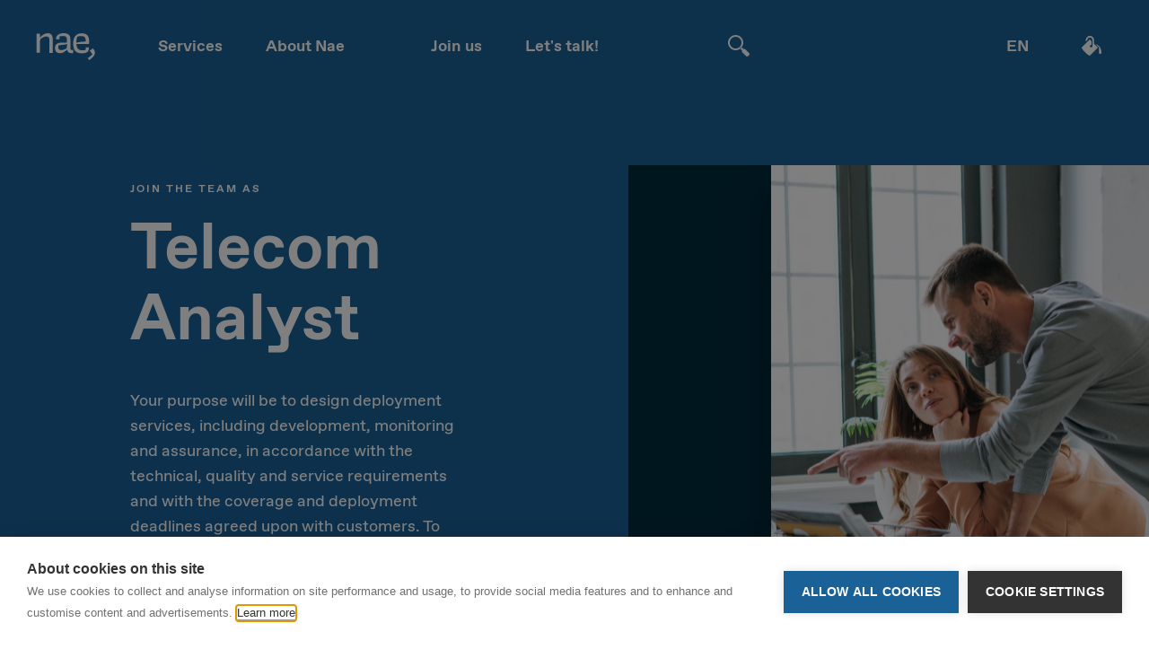

--- FILE ---
content_type: text/html; charset=utf-8
request_url: https://nae.global/en/telecom-analyst/
body_size: 42039
content:
<!DOCTYPE html><html lang="en"><head><meta charSet="utf-8"/><meta http-equiv="x-ua-compatible" content="ie=edge"/><meta name="viewport" content="width=device-width, initial-scale=1, shrink-to-fit=no"/><meta name="generator" content="Gatsby 5.14.0"/><meta name="theme-color" content="#1a6198"/><meta name="title" content="Telecom Analyst  — Nae" data-gatsby-head="true"/><meta property="og:title" content="Telecom Analyst  — Nae" data-gatsby-head="true"/><meta property="twitter:title" content="Telecom Analyst  — Nae" data-gatsby-head="true"/><meta property="og:url" content="https://nae.global/en/telecom-analyst/" data-gatsby-head="true"/><meta property="twitter:url" content="https://nae.global/en/telecom-analyst/" data-gatsby-head="true"/><meta name="description" content="We want to be the consulting firm of choice for organizations and individuals focused on creating a positive and sustainable impact on society." data-gatsby-head="true"/><meta property="og:description" content="We want to be the consulting firm of choice for organizations and individuals focused on creating a positive and sustainable impact on society." data-gatsby-head="true"/><meta property="twitter:description" content="We want to be the consulting firm of choice for organizations and individuals focused on creating a positive and sustainable impact on society." data-gatsby-head="true"/><meta property="og:image" content="https://media.nae.global/44777/1639641960-se-el-cambio-que-quieres-ver-en-la-sociedad.jpg?auto=format&amp;fit=crop&amp;h=630&amp;w=1200" data-gatsby-head="true"/><meta property="twitter:image" content="https://media.nae.global/44777/1639641960-se-el-cambio-que-quieres-ver-en-la-sociedad.jpg?auto=format&amp;fit=crop&amp;h=630&amp;w=1200" data-gatsby-head="true"/><meta property="og:type" content="website" data-gatsby-head="true"/><meta property="twitter:card" content="summary_large_image" data-gatsby-head="true"/><style data-href="/styles.d27d13abb18f0b242a93.css" data-identity="gatsby-global-css">*,:after,:before{box-sizing:border-box}html{-webkit-text-size-adjust:100%;-webkit-tap-highlight-color:rgba(0,0,0,0);font-family:sans-serif;line-height:1.15}article,aside,figcaption,figure,footer,header,hgroup,main,nav,section{display:block}body{background-color:#fff;color:#737373;font-family:Favorit,sans-serif;font-size:1rem;font-weight:400;line-height:1.63;margin:0;text-align:left}[tabindex="-1"]:focus:not(:focus-visible){outline:0!important}hr{box-sizing:content-box;height:0;overflow:visible}h1,h2,h3,h4,h5,h6,p{margin-bottom:0;margin-top:0}abbr[data-original-title],abbr[title]{border-bottom:0;cursor:help;text-decoration:underline;-webkit-text-decoration:underline dotted;text-decoration:underline dotted;-webkit-text-decoration-skip-ink:none;text-decoration-skip-ink:none}address{font-style:normal;line-height:inherit}address,dl,ol,ul{margin-bottom:1rem}dl,ol,ul{margin-top:0}ol ol,ol ul,ul ol,ul ul{margin-bottom:0}dt{font-weight:700}dd{margin-bottom:.5rem;margin-left:0}blockquote{margin:0 0 1rem}b,strong{font-weight:bolder}small{font-size:80%}sub,sup{font-size:75%;line-height:0;position:relative;vertical-align:baseline}sub{bottom:-.25em}sup{top:-.5em}a{background-color:transparent;color:#002c3e}a,a:hover{text-decoration:none}a:hover{color:#1a6198}a:not([href]):not([class]),a:not([href]):not([class]):hover{color:inherit;text-decoration:none}code,kbd,pre,samp{font-family:SFMono-Regular,Menlo,Monaco,Consolas,Liberation Mono,Courier New,monospace;font-size:1em}pre{-ms-overflow-style:scrollbar;margin-bottom:1rem;margin-top:0;overflow:auto}figure{margin:0 0 1rem}img{border-style:none}img,svg{vertical-align:middle}svg{overflow:hidden}table{border-collapse:collapse}caption{caption-side:bottom;color:#595959;padding-bottom:.75rem;padding-top:.75rem;text-align:left}th{text-align:inherit;text-align:-webkit-match-parent}label{display:inline-block;margin-bottom:.5rem}button{border-radius:0}button:focus:not(:focus-visible){outline:0}button,input,optgroup,select,textarea{font-family:inherit;font-size:inherit;line-height:inherit;margin:0}button,input{overflow:visible}button,select{text-transform:none}[role=button]{cursor:pointer}select{word-wrap:normal}[type=button],[type=reset],[type=submit],button{-webkit-appearance:button}[type=button]:not(:disabled),[type=reset]:not(:disabled),[type=submit]:not(:disabled),button:not(:disabled){cursor:pointer}[type=button]::-moz-focus-inner,[type=reset]::-moz-focus-inner,[type=submit]::-moz-focus-inner,button::-moz-focus-inner{border-style:none;padding:0}input[type=checkbox],input[type=radio]{box-sizing:border-box;padding:0}textarea{overflow:auto;resize:vertical}fieldset{border:0;margin:0;min-width:0;padding:0}legend{color:inherit;display:block;font-size:1.5rem;line-height:inherit;margin-bottom:.5rem;max-width:100%;padding:0;white-space:normal;width:100%}progress{vertical-align:baseline}[type=number]::-webkit-inner-spin-button,[type=number]::-webkit-outer-spin-button{height:auto}[type=search]{-webkit-appearance:none;outline-offset:-2px}[type=search]::-webkit-search-decoration{-webkit-appearance:none}::-webkit-file-upload-button{-webkit-appearance:button;font:inherit}output{display:inline-block}summary{cursor:pointer;display:list-item}template{display:none}[hidden]{display:none!important}.AFIyj,.DNkC3,.FiSgH,.XWE7Z,._7WAop,.eRTMU,h1,h2,h3,h4,h5,h6{color:#002c3e;font-weight:400;line-height:1.2;margin-bottom:0}._7WAop,h1{font-size:2rem}.FiSgH,h2{font-size:1.75rem}.AFIyj,.eRTMU,h3,h4{font-size:1.5rem}.DNkC3,h5{font-size:1.25rem}.XWE7Z,h6{font-size:1.125rem}.HjM-D{font-size:1.25rem;font-weight:300}.XDqxG{font-size:6rem}.TZOip,.XDqxG{font-weight:300;line-height:1.2}.TZOip{font-size:5.5rem}._80YMI{font-size:4.5rem}.E3yMV,._80YMI{font-weight:300;line-height:1.2}.E3yMV{font-size:3.5rem}hr{border:0;border-top:1px solid rgba(0,0,0,.1);margin-bottom:.5rem;margin-top:.5rem}.JRKrk,small{font-size:.875em;font-weight:400}.bvSQg,mark{background-color:#fcf8e3;padding:.2em}.P3NDy,._3ypzP{list-style:none;padding-left:0}.oq-Yb{display:inline-block}.oq-Yb:not(:last-child){margin-right:2.5rem}.MPy4F{font-size:90%;text-transform:uppercase}.jJ\+u4{font-size:1.25rem;margin-bottom:.5rem}.lbt9y{color:#595959;display:block;font-size:.875em}.lbt9y:before{content:"— "}.MASIX{font-size:100%;line-height:1.63}.VmAig{font-size:2.75rem;line-height:1.23}@media (min-width:992px){.VmAig{font-size:4.5rem}.VmAig,.th7fB{line-height:1.1}.th7fB{font-size:3rem}}._7WAop{font-size:2rem;line-height:1.31}@media (min-width:992px){._7WAop{font-size:2.625rem;line-height:1.22}}.AFIyj{font-size:1.5rem;line-height:1.42}@media (min-width:992px){.AFIyj{font-size:2rem;line-height:1.31}}.eRTMU{font-size:1.5rem;line-height:1.33}@media (min-width:992px){.eRTMU{font-size:1.75rem;line-height:1.14}}.DNkC3{font-size:1.25rem;line-height:1.5}@media (min-width:992px){.DNkC3{font-size:1.5rem;line-height:1.42}}.XWE7Z{font-size:1.125rem;line-height:1.33}@media (min-width:992px){.XWE7Z{font-size:1.125rem;line-height:1.56}}.Hkjl-{font-size:1rem;line-height:1.63}@media (min-width:992px){.Hkjl-{font-size:1rem;line-height:1.5}}.dBr4N{font-size:.75rem;line-height:1.83}@media (min-width:992px){.dBr4N{font-size:.75rem;line-height:1.33}}._6mhAn{font-size:.875rem;line-height:1.14}.VmAig{font-weight:700;letter-spacing:0}@media(min-width:992px){.th7fB{font-weight:700;letter-spacing:0}}._7WAop,.eRTMU{font-weight:700;letter-spacing:0}.dBr4N{letter-spacing:2px}._6mhAn{font-weight:700;letter-spacing:0}.-eGwE,.\+oyFw{height:auto;max-width:100%}.-eGwE{background-color:#fff;border:1px solid #d4d4d4;border-radius:.125rem;box-shadow:0 1px 2px rgba(0,0,0,.075);padding:.25rem}._2Kyqa{display:inline-block}.fo1IX{line-height:1;margin-bottom:.25rem}._8fp8O{color:#595959;font-size:90%}.NtD8t{transition:opacity .15s linear}@media(prefers-reduced-motion:reduce){.NtD8t{transition:none}}.NtD8t:not(.ovrnq){opacity:0}.p0db7:not(.ovrnq){display:none}.AsT\+I{height:0;overflow:hidden;position:relative;transition:height .35s ease}@media(prefers-reduced-motion:reduce){.AsT\+I{transition:none}}.AsT\+I.Ys0G8{height:auto;transition:width .35s ease;width:0}@media(prefers-reduced-motion:reduce){.AsT\+I.Ys0G8{transition:none}}.RxQme{overflow:hidden;position:relative;transition:width .35s ease;width:0}@media(prefers-reduced-motion:reduce){.RxQme{transition:none}}@media(min-width:992px){.sid4c{height:auto}.sid4c:not(.ovrnq){display:block}}@media(max-width:991.98px){._6MamA{height:auto}._6MamA:not(.ovrnq){display:block}}.ToFex{background-color:#1a6198!important}a.ToFex:focus,a.ToFex:hover,button.ToFex:focus,button.ToFex:hover{background-color:#13456c!important}._7zowX{background-color:#737373!important}a._7zowX:focus,a._7zowX:hover,button._7zowX:focus,button._7zowX:hover{background-color:#5a5a5a!important}.WQ1Ur{background-color:#28a745!important}a.WQ1Ur:focus,a.WQ1Ur:hover,button.WQ1Ur:focus,button.WQ1Ur:hover{background-color:#1e7e34!important}.-boh8{background-color:#17a2b8!important}a.-boh8:focus,a.-boh8:hover,button.-boh8:focus,button.-boh8:hover{background-color:#117a8b!important}.R21pL{background-color:#ffc107!important}a.R21pL:focus,a.R21pL:hover,button.R21pL:focus,button.R21pL:hover{background-color:#d39e00!important}._74w7Q{background-color:#ff2d2d!important}a._74w7Q:focus,a._74w7Q:hover,button._74w7Q:focus,button._74w7Q:hover{background-color:#f90000!important}.Q2k1F{background-color:#fff!important}a.Q2k1F:focus,a.Q2k1F:hover,button.Q2k1F:focus,button.Q2k1F:hover{background-color:#e6e6e6!important}.Z00uB{background-color:#002c3e!important}a.Z00uB:focus,a.Z00uB:hover,button.Z00uB:focus,button.Z00uB:hover{background-color:#00080b!important}.Pu32x{background-color:#eef0f2!important}a.Pu32x:focus,a.Pu32x:hover,button.Pu32x:focus,button.Pu32x:hover{background-color:#d1d7dc!important}.CWmwq{background-color:#737373!important}a.CWmwq:focus,a.CWmwq:hover,button.CWmwq:focus,button.CWmwq:hover{background-color:#5a5a5a!important}.p5YFX{background-color:#fff!important}.TeVGS{background-color:transparent!important}._3CFsH{display:none!important}.amShn{display:inline-block!important}.kbVDf{display:block!important}._6xK7O{display:flex!important}@media(min-width:576px){.QaqIJ{display:none!important}.SaXIH{display:inline-block!important}.TpmP7{display:block!important}.\+2iTv{display:flex!important}}@media(min-width:768px){.hm8Ca{display:none!important}.YIPyA{display:inline-block!important}._4IefI{display:block!important}.efEV1{display:flex!important}}@media(min-width:992px){._3oehj{display:none!important}.Yx4Sn{display:inline-block!important}.nArIM{display:block!important}.mjnrL{display:flex!important}}@media(min-width:1275px){.ge6VR{display:none!important}.klt7e{display:inline-block!important}.cMxUt{display:block!important}.PWD8F{display:flex!important}}@media(min-width:1435px){.TVpdo{display:none!important}.tnYRL{display:inline-block!important}.Zv\+MA{display:block!important}.ooeeu{display:flex!important}}@media print{.AUCKe{display:none!important}.xQT5a{display:inline-block!important}.fys8Q{display:block!important}.Sctoz{display:flex!important}}.OcCn3{flex-direction:row!important}.WKAJ-{flex-direction:column!important}.OYSs7{flex-direction:row-reverse!important}.K1JCI{flex-direction:column-reverse!important}.wxg-6{flex-wrap:wrap!important}.Y06-X{flex-wrap:nowrap!important}.dNmMe{flex-wrap:wrap-reverse!important}.av\+Fu{flex:1 1 auto!important}._1I-JX{flex-grow:0!important}.MRRWB{flex-grow:1!important}.O-d02{flex-shrink:0!important}.UecGR{flex-shrink:1!important}.daWBE{justify-content:flex-start!important}.EsfEe{justify-content:flex-end!important}.wkhuc{justify-content:center!important}.lNICD{justify-content:space-between!important}.IutV-{justify-content:space-around!important}.P24ur{align-items:flex-start!important}.LzeA4{align-items:flex-end!important}.xCREs{align-items:center!important}.gfYWa{align-items:baseline!important}.d80l2{align-items:stretch!important}.yuMGD{align-content:flex-start!important}.GXXkJ{align-content:flex-end!important}.zXetw{align-content:center!important}.pb875{align-content:space-between!important}.Ar1Jx{align-content:space-around!important}._4fKhN{align-content:stretch!important}.fRTak{align-self:auto!important}.z9DbA{align-self:flex-start!important}.TZwT1{align-self:flex-end!important}.uA\+hR{align-self:center!important}.CG9-7{align-self:baseline!important}.a0YWd{align-self:stretch!important}@media(min-width:576px){.l5VWh{flex-direction:row!important}.crgIA{flex-direction:column!important}.A7mB0{flex-direction:row-reverse!important}._4Q5uF{flex-direction:column-reverse!important}.MZm6y{flex-wrap:wrap!important}.YrDou{flex-wrap:nowrap!important}.RZWZA{flex-wrap:wrap-reverse!important}.GIDYw{flex:1 1 auto!important}.jxIrD{flex-grow:0!important}.AfooJ{flex-grow:1!important}.CaiIM{flex-shrink:0!important}.vWIaq{flex-shrink:1!important}._9MhHl{justify-content:flex-start!important}.T40mz{justify-content:flex-end!important}._9SfrT{justify-content:center!important}._2xxm1{justify-content:space-between!important}._9RIIQ{justify-content:space-around!important}.X9c6n{align-items:flex-start!important}._9THDF{align-items:flex-end!important}._3tlit{align-items:center!important}.ACH13{align-items:baseline!important}.RIqwd{align-items:stretch!important}.YeeTG{align-content:flex-start!important}.ewK1M{align-content:flex-end!important}.TkDuF{align-content:center!important}.F-gFX{align-content:space-between!important}.MupDZ{align-content:space-around!important}.pn41X{align-content:stretch!important}.LRknY{align-self:auto!important}.ZkBrA{align-self:flex-start!important}.EI\+Hh{align-self:flex-end!important}.DbGK\+{align-self:center!important}.mwqig{align-self:baseline!important}.ymBgg{align-self:stretch!important}}@media(min-width:768px){.szbbS{flex-direction:row!important}.ksrLx{flex-direction:column!important}.LDm6z{flex-direction:row-reverse!important}.IPbbe{flex-direction:column-reverse!important}.o8SmU{flex-wrap:wrap!important}.nPvGY{flex-wrap:nowrap!important}.HPFUG{flex-wrap:wrap-reverse!important}._9jqcX{flex:1 1 auto!important}._1\+9H2{flex-grow:0!important}.prugj{flex-grow:1!important}.LBe9v{flex-shrink:0!important}.Dmepb{flex-shrink:1!important}.kNe8n{justify-content:flex-start!important}.y4Igs{justify-content:flex-end!important}.tU8F1{justify-content:center!important}._4zFt8{justify-content:space-between!important}.HXezL{justify-content:space-around!important}.A-Q24{align-items:flex-start!important}.fRrZW{align-items:flex-end!important}.\+UVR6{align-items:center!important}.xiYTx{align-items:baseline!important}.fx0v7{align-items:stretch!important}.UnBe4{align-content:flex-start!important}.UzmjO{align-content:flex-end!important}.XxG4k{align-content:center!important}.WorbZ{align-content:space-between!important}._1RNk9{align-content:space-around!important}.\+FyPk{align-content:stretch!important}.rXTMi{align-self:auto!important}.CCbyX{align-self:flex-start!important}.iU5Me{align-self:flex-end!important}._1PikE{align-self:center!important}._8IdcC{align-self:baseline!important}.M0xip{align-self:stretch!important}}@media(min-width:992px){.kf8JC{flex-direction:row!important}.E-PN\+{flex-direction:column!important}._3-Z-c{flex-direction:row-reverse!important}.me0F5{flex-direction:column-reverse!important}.kkl7L{flex-wrap:wrap!important}.o-qe6{flex-wrap:nowrap!important}.mTn98{flex-wrap:wrap-reverse!important}.eoTA6{flex:1 1 auto!important}._2kqYs{flex-grow:0!important}.i4Rig{flex-grow:1!important}.d\+rQg{flex-shrink:0!important}.FJnd7{flex-shrink:1!important}.V7-Nd{justify-content:flex-start!important}._2aWmO{justify-content:flex-end!important}.MhCRu{justify-content:center!important}.hYXe9{justify-content:space-between!important}.ymTOf{justify-content:space-around!important}.s-yau{align-items:flex-start!important}.H7uqg{align-items:flex-end!important}._2XF6F{align-items:center!important}.zD1tI{align-items:baseline!important}.CJr1O{align-items:stretch!important}.zl94p{align-content:flex-start!important}._1CvXI{align-content:flex-end!important}.NR8Us{align-content:center!important}.Z6B2k{align-content:space-between!important}.uaUsW{align-content:space-around!important}.gfNVe{align-content:stretch!important}.WCIwj{align-self:auto!important}.uBvVv{align-self:flex-start!important}.OHiph{align-self:flex-end!important}.t2yY9{align-self:center!important}.GiEsf{align-self:baseline!important}.Up\+PQ{align-self:stretch!important}}@media(min-width:1275px){.uaNYc{flex-direction:row!important}.n2p70{flex-direction:column!important}._2fRAy{flex-direction:row-reverse!important}.gVwEw{flex-direction:column-reverse!important}.PsXjf{flex-wrap:wrap!important}.cxjTA{flex-wrap:nowrap!important}.QvMom{flex-wrap:wrap-reverse!important}.-T4Fl{flex:1 1 auto!important}.-Nd-V{flex-grow:0!important}.LcDD1{flex-grow:1!important}.y7WW3{flex-shrink:0!important}._5WsvK{flex-shrink:1!important}.-SqKC{justify-content:flex-start!important}.SmDaX{justify-content:flex-end!important}.H8IgW{justify-content:center!important}._7IPRf{justify-content:space-between!important}.-P63Y{justify-content:space-around!important}.ggWw\+{align-items:flex-start!important}.sVfOC{align-items:flex-end!important}._8OMA7{align-items:center!important}.W6n2q{align-items:baseline!important}.NCdmr{align-items:stretch!important}.AO6lw{align-content:flex-start!important}.Krvoz{align-content:flex-end!important}.lAyKe{align-content:center!important}.FYflN{align-content:space-between!important}._7vIlX{align-content:space-around!important}._9mkP9{align-content:stretch!important}.OF63W{align-self:auto!important}._4-SM3{align-self:flex-start!important}.Iv0cd{align-self:flex-end!important}.Vbvtl{align-self:center!important}.\+4Eip{align-self:baseline!important}.Lc11o{align-self:stretch!important}}@media(min-width:1435px){.pPA3\+{flex-direction:row!important}.Aut-k{flex-direction:column!important}.I3VGh{flex-direction:row-reverse!important}.OubQn{flex-direction:column-reverse!important}.y440M{flex-wrap:wrap!important}._5K-ua{flex-wrap:nowrap!important}._7HH50{flex-wrap:wrap-reverse!important}.\+2tDA{flex:1 1 auto!important}.QKdfl{flex-grow:0!important}.Q6Fah{flex-grow:1!important}._5JjmZ{flex-shrink:0!important}.IVGMT{flex-shrink:1!important}.Hc1oq{justify-content:flex-start!important}.\+0L4E{justify-content:flex-end!important}._3610k{justify-content:center!important}.VdSAu{justify-content:space-between!important}.X9L\+8{justify-content:space-around!important}.AgHIT{align-items:flex-start!important}.hFOiu{align-items:flex-end!important}.q5xqN{align-items:center!important}.M321M{align-items:baseline!important}.WubVv{align-items:stretch!important}.v0Rex{align-content:flex-start!important}.ymlor{align-content:flex-end!important}.oWULP{align-content:center!important}.lN-g6{align-content:space-between!important}.iQB5C{align-content:space-around!important}.oQH1X{align-content:stretch!important}.QCct8{align-self:auto!important}.kD6H0{align-self:flex-start!important}.q9jug{align-self:flex-end!important}.UyI1G{align-self:center!important}.gZZPW{align-self:baseline!important}.MzIdj{align-self:stretch!important}}.mVeFB{float:left!important}.ynBnR{float:right!important}.xsbnc{float:none!important}@media(min-width:576px){.zn\+RH{float:left!important}.ymTyQ{float:right!important}.-jLk2{float:none!important}}@media(min-width:768px){.pQUkE{float:left!important}.mYSFp{float:right!important}._1jFKD{float:none!important}}@media(min-width:992px){.EkAnM{float:left!important}.c5b\+u{float:right!important}.CTsO5{float:none!important}}@media(min-width:1275px){.gVheg{float:left!important}.UeGNn{float:right!important}.qiU6H{float:none!important}}@media(min-width:1435px){.yvPbS{float:left!important}.fh8ZY{float:right!important}.G\+4s7{float:none!important}}.Qcn9C{position:relative!important}.EQD4\+{position:absolute!important}.CHlir{position:fixed!important}.adVQx{top:0}.adVQx,.fEpH5{left:0;position:fixed;right:0;z-index:1030}.fEpH5{bottom:0}@supports(position:sticky){.hfjeX{position:sticky;top:0;z-index:1020}}.IfCog{clip:rect(0,0,0,0);border:0;height:1px;margin:-1px;overflow:hidden;padding:0;position:absolute;white-space:nowrap;width:1px}.aiNvo:active,.aiNvo:focus{clip:auto;height:auto;overflow:visible;position:static;white-space:normal;width:auto}.pELM6{box-shadow:0 4px 0 0 var(--tertiary-color,#e4e6e8)!important}.lq0wF{box-shadow:0 5px 13px 0 rgba(0,0,0,.14)!important}.h3ld9{box-shadow:-8px 24px 40px 0 rgba(0,0,0,.24)!important}.hxidp{box-shadow:none!important}.WnuZn{width:25%!important}.blykd{width:50%!important}._4P68n{width:75%!important}.QaW3-{width:100%!important}._56dF9{width:auto!important}.dRskZ{height:25%!important}._6t2Mm{height:50%!important}.PfdLA{height:75%!important}.L4g5X{height:100%!important}.X9fi1{height:auto!important}._7AgbS{max-width:100%!important}.ehtsT{max-height:100%!important}.qb\+pw{min-width:100vw!important}.hysFh{min-height:100vh!important}.oYc7q{width:100vw!important}.uns0D{height:100vh!important}.bnI5X{margin:.5rem}.pVrU3{margin:1rem}.mIiQI{margin:2.5rem}.pJXxn{margin:6rem}.d2NKf{margin:7.5rem}.iD7\+L{margin-bottom:.5rem}.f-zwo{margin-bottom:1rem}.IBqNK{margin-bottom:1.5rem}.WgeLn{margin-bottom:2rem}.MBfLe{margin-bottom:2.5rem}.bgzH8{margin-bottom:3rem}.PB-qP{margin-bottom:4rem}.Uj8F\+{margin-bottom:5rem}._1kqEo{margin-bottom:6rem}.xp76O{margin-bottom:7.5rem}.-iUyk{margin-bottom:10rem}@media(min-width:992px){.WBAJV{margin-bottom:0}.ud1wi{margin-bottom:1rem}.fBJrD{margin-bottom:2rem}.fu0It{margin-bottom:1.5rem}._3ygaM{margin-bottom:2.5rem}.E5Aot{margin-bottom:4rem}.lcAdr{margin-bottom:5rem}.HqNuw{margin-bottom:5.5rem}.oD\+nX{margin-bottom:6rem}.zpfDe{margin-bottom:7.5rem}}@media(min-width:1435px){.Y2onu{margin-bottom:0}}.P7TB5{margin-top:1rem}.w\+bvB{margin-top:1.5rem}.eFc-2{margin-top:2rem}.HJgsv{margin-top:2.5rem}.cv5mQ{margin-top:3rem}.HiF20{margin-top:4rem}.lIChu{margin-top:4.5rem}.Nas2F{margin-top:5rem}.HmBEe{margin-top:5.5rem}.NXN2I{margin-top:6rem}.eWcw1{margin-top:7.5rem}.mdV7r{margin-top:15rem}@media(min-width:992px){.V4IoX{margin-top:0}.aEP6-{margin-top:1.5rem}.xBtV\+{margin-top:2.5rem}.w8q1j{margin-top:5rem}.a-UoP{margin-top:6rem}.cNHUC{margin-top:7.5rem}.Nmu2J{margin-top:9.5rem}.XC6tj{margin-top:10rem}.RJEvD{margin-top:20rem}}@media(min-width:1435px){.nF7V3{margin-top:3rem}}.EJ4kN{margin-left:.5rem}.ijnjm{margin-left:2.5rem}@media(min-width:992px){.Nqe8t{margin-left:2.5rem}.UDItG{margin-left:6rem}}.aqM5n{margin-right:0}.vopmu{margin-right:1rem}.fh6nf{margin-right:1.5rem}.r9wwx{margin-right:2rem}.F7NCf{margin-right:2.5rem}@media(min-width:992px){.d\+UFX{margin-right:2.5rem}._8gldF{margin-right:6rem}}@media(min-width:1435px){._9OJeQ{margin-right:1.5rem}}.q6st7{padding:0}.asfsl{padding:.5rem}.RSaOZ{padding:1rem}.ckJP5{padding:2.5rem}.g4Snf{padding:5rem}._9v\+wk{padding:7.5rem}.rzuf8{padding:9.5rem}.AKi6Q{padding:10rem}.-etzg{padding:10.5rem}._8ZdBs{padding-bottom:.5rem}.MkC7e{padding-bottom:1rem}.rIjAu{padding-bottom:1.5rem}.lD\+LQ{padding-bottom:2.5rem}._4FO\+Y{padding-bottom:4rem}.CvUNS{padding-bottom:4.5rem}.Bcjeb{padding-bottom:5rem}.OhRGm{padding-bottom:6rem}.fhBr9{padding-bottom:7.5rem}.Gf6c5{padding-bottom:8.5rem}.ES\+u-{padding-bottom:9.5rem}.XlMa9{padding-bottom:10rem}@media(min-width:992px){.GPlvv{padding-bottom:0}.pQca5{padding-bottom:1rem}.iKE71{padding-bottom:1.5rem}.XJPc8{padding-bottom:3.5rem}.mm2th{padding-bottom:5rem}.v28oX{padding-bottom:7.5rem}.OaRs3{padding-bottom:8.5rem}.N8HSf{padding-bottom:10rem}.CesI6{padding-bottom:12.5rem}.Po4kk{padding-bottom:13.5rem}.Z24Fo{padding-bottom:15rem}}.q6LNI{padding-top:0}.ehM26{padding-top:.5rem}._0SLkb{padding-top:1rem}.BHLMa{padding-top:1.5rem}._7gWhC{padding-top:2rem}.drN81{padding-top:2.5rem}.bTYUQ{padding-top:3.5rem}.xfqYB{padding-top:5rem}.q4pPN{padding-top:5.5rem}.UdJZh{padding-top:7rem}.UNgO6{padding-top:7.5rem}.BDHPr{padding-top:9.5rem}.ScUBm{padding-top:10rem}.KNiYM{padding-top:15rem}@media(min-width:992px){.ZrbuE{padding-top:0}._8-90L{padding-top:1rem}.xkTWi{padding-top:1.5rem}.LhEJf{padding-top:2rem}.O5rTi{padding-top:2.5rem}._6w55f{padding-top:3.5rem}.Jpdzg{padding-top:5rem}._3LIDR{padding-top:6.5rem}.RyVg4{padding-top:7.5rem}.HLq40{padding-top:10rem}.j2zbt{padding-top:12.5rem}.VqR-V{padding-top:15rem}}.uPRVQ{padding-left:2.5rem}.X8fra{padding-left:6rem}.fAf\+V{padding-right:1rem}.nqQ8P{padding-right:6rem}.UfoIo{font-family:SFMono-Regular,Menlo,Monaco,Consolas,Liberation Mono,Courier New,monospace!important}.koLp8{text-align:justify!important}.G5gUn{white-space:normal!important}.OZhw1{white-space:nowrap!important}.ECn9m{overflow:hidden;text-overflow:ellipsis;white-space:nowrap}.Mp4X3{text-align:left!important}.itVYB{text-align:right!important}.grorX{text-align:center!important}@media(min-width:576px){.ZuBLu{text-align:left!important}.plYaM{text-align:right!important}.NN3Yv{text-align:center!important}}@media(min-width:768px){.JoOf9{text-align:left!important}._2r1o5{text-align:right!important}.pV\+J2{text-align:center!important}}@media(min-width:992px){.m3oq7{text-align:left!important}.ioW9v{text-align:right!important}.VptUn{text-align:center!important}}@media(min-width:1275px){.Vr5gJ{text-align:left!important}.VXuo2{text-align:right!important}.tIL0g{text-align:center!important}}@media(min-width:1435px){._7F-Ts{text-align:left!important}.svM70{text-align:right!important}.aqGKF{text-align:center!important}}.SqZF3{text-transform:lowercase!important}.ELsZ2{text-transform:uppercase!important}.FMvDW{text-transform:capitalize!important}.PG38D{font-weight:300!important}.rVAgr{font-weight:lighter!important}.HeSXo{font-weight:400!important}._7BebL{font-weight:700!important}.vMaPi{font-weight:bolder!important}.W7GJC{font-style:italic!important}.QlfNz{color:#fff!important}.hbBlj{color:#1a6198!important}a.hbBlj:focus,a.hbBlj:hover{color:#0f3757!important}.l1w2L{color:#737373!important}a.l1w2L:focus,a.l1w2L:hover{color:#4d4d4d!important}._5FmoD{color:#28a745!important}a._5FmoD:focus,a._5FmoD:hover{color:#19692c!important}._3nXZE{color:#17a2b8!important}a._3nXZE:focus,a._3nXZE:hover{color:#0f6674!important}.d5lHu{color:#ffc107!important}a.d5lHu:focus,a.d5lHu:hover{color:#ba8b00!important}.oT3-4{color:#ff2d2d!important}a.oT3-4:focus,a.oT3-4:hover{color:#e00000!important}._7Pf35{color:#fff!important}a._7Pf35:focus,a._7Pf35:hover{color:#d9d9d9!important}.dHvFB{color:#002c3e!important}a.dHvFB:focus,a.dHvFB:hover{color:#000!important}.B8ive{color:#eef0f2!important}a.B8ive:focus,a.B8ive:hover{color:#c3cad1!important}.eL3sc{color:#737373!important}a.eL3sc:focus,a.eL3sc:hover{color:#4d4d4d!important}.fX9c1{color:#737373!important}.xho68{color:#595959!important}._5eXjy{color:rgba(0,0,0,.5)!important}.xx3zz{color:hsla(0,0%,100%,.5)!important}.H\+y8I{background-color:transparent;border:0;color:transparent;font:0/0 a;text-shadow:none}.q5SQY{text-decoration:none!important}.vjInq{word-wrap:break-word!important;word-break:break-word!important}.skbke{color:inherit!important}.JFEIt{visibility:visible!important}.DVILo{visibility:hidden!important}body{overflow-y:scroll}.GIFbq,.SZiCs{margin-left:auto;margin-right:auto;padding-left:40px;padding-right:40px;width:100%}@media(min-width:576px){.GIFbq{max-width:520px}}@media(min-width:768px){.GIFbq{max-width:712px}}@media(min-width:992px){.GIFbq{max-width:920px}}@media(min-width:1275px){.GIFbq{max-width:1235px}}@media(min-width:1435px){.GIFbq{max-width:1395px}}@media(min-width:576px){body[data-scrollbar] .GIFbq{max-width:505px}}@media(min-width:768px){body[data-scrollbar] .GIFbq{max-width:697px}}@media(min-width:992px){body[data-scrollbar] .GIFbq{max-width:905px}}@media(min-width:1275px){body[data-scrollbar] .GIFbq{max-width:1220px}}@media(min-width:1435px){body[data-scrollbar] .GIFbq{max-width:1380px}}._0PoPF{display:flex;flex-wrap:wrap;margin-left:-12px;margin-right:-12px;position:relative}.YM\+ZG{margin-left:0;margin-right:0}.YM\+ZG>._8ymTl,.YM\+ZG>[class*=col-]{padding-left:0;padding-right:0}._8ymTl{padding-left:12px;padding-right:12px;position:relative;width:100%}.Vpjm6{flex:0 0 25%;max-width:25%}._9LjKW{flex:0 0 33.33333333%;max-width:33.33333333%}.Qvuy9{flex:0 0 58.33333333%;max-width:58.33333333%}.Vl1wP{flex:0 0 66.66666667%;max-width:66.66666667%}.DDWl7{flex:0 0 75%;max-width:75%}.zVWN5{flex:0 0 100%;max-width:100%}.XD1CY{order:1}.o5AqA{order:2}._9YFmF{margin-left:25%}.G7-Js{margin-left:41.66666667%}@media(min-width:768px){._99zIM{flex:0 0 25%;max-width:25%}.wCFK5{flex:0 0 33.33333333%;max-width:33.33333333%}._5C2dH{flex:0 0 50%;max-width:50%}.QmS1E{flex:0 0 75%;max-width:75%}}@media(min-width:992px){.uj3iq{flex:0 0 16.66666667%;max-width:16.66666667%}.FvFGh{flex:0 0 25%;max-width:25%}.a2TI-{flex:0 0 33.33333333%;max-width:33.33333333%}._88\+y0{flex:0 0 41.66666667%;max-width:41.66666667%}.ZmSLX{flex:0 0 50%;max-width:50%}.xvr-3{flex:0 0 58.33333333%;max-width:58.33333333%}.z-b1A{flex:0 0 66.66666667%;max-width:66.66666667%}.kIsDk{flex:0 0 83.33333333%;max-width:83.33333333%}._79kbW{flex:0 0 100%;max-width:100%}.OHKeN{order:1}.Pnxaj{order:2}.nz14K{order:3}.Ekd4i{margin-left:0}.y3ntT{margin-left:8.33333333%}.EqrWE{margin-left:16.66666667%}.DOcE3{margin-left:25%}.r7OkQ{margin-left:33.33333333%}.Slwb0{margin-left:58.33333333%}.skIxD{margin-left:66.66666667%}}@media(min-width:1275px){._9PmF2{flex:0 0 16.66666667%;max-width:16.66666667%}.BmUrT{flex:0 0 25%;max-width:25%}.ccCCh{flex:0 0 33.33333333%;max-width:33.33333333%}.IloLP{flex:0 0 41.66666667%;max-width:41.66666667%}._9\+pcP{flex:0 0 50%;max-width:50%}.QLTIu{flex:0 0 83.33333333%;max-width:83.33333333%}.IpDfP{margin-left:8.33333333%}}@media(min-width:1435px){.wpF59{flex:0 0 16.66666667%;max-width:16.66666667%}.-rt6m{flex:0 0 25%;max-width:25%}.Qa0uX{flex:0 0 33.33333333%;max-width:33.33333333%}.RdgGQ{flex:0 0 83.33333333%;max-width:83.33333333%}.JeXv5{margin-left:8.33333333%}.sQKiS{margin-left:66.66666667%}}@media(min-width:576px){.GIFbq,.SZiCs{padding-left:12px;padding-right:12px}}@media(min-width:768px){.GIFbq,.SZiCs{padding-left:16px;padding-right:16px}._0PoPF{margin-left:-16px;margin-right:-16px}._8ymTl{padding-left:16px;padding-right:16px}}@media(min-width:992px){.GIFbq,.SZiCs{padding-left:20px;padding-right:20px}._0PoPF{margin-left:-20px;margin-right:-20px}._8ymTl{padding-left:20px;padding-right:20px}}@media(min-width:1275px){.GIFbq,.SZiCs{padding-left:20px;padding-right:20px}._0PoPF{margin-left:-20px;margin-right:-20px}._8ymTl{padding-left:20px;padding-right:20px}}.OdxpC{background-color:transparent;border:0 solid transparent;border-radius:.125rem;color:#737373;display:inline-block;font-size:1.125rem;font-weight:700;line-height:1.55;padding:1.125rem 2.5rem;text-align:center;transition:color .15s ease-in-out,background-color .15s ease-in-out,border-color .15s ease-in-out,box-shadow .15s ease-in-out,opacity .15s ease-in-out;-webkit-user-select:none;-moz-user-select:none;user-select:none;vertical-align:middle}@media(prefers-reduced-motion:reduce){.OdxpC{transition:none}}.OdxpC:hover{color:#737373;text-decoration:none}.OdxpC.Zhx\+6,.OdxpC:focus{box-shadow:none;outline:0}.OdxpC._8psFx,.OdxpC:disabled{box-shadow:none;opacity:.2}.OdxpC:not(:disabled):not(._8psFx){cursor:pointer}.OdxpC:not(:disabled):not(._8psFx).fORCP,.OdxpC:not(:disabled):not(._8psFx):active{box-shadow:none}a.OdxpC._8psFx,fieldset:disabled a.OdxpC{pointer-events:none}.\+IRo\+{background-color:#1a6198;border-color:#1a6198;box-shadow:0 8px 16px 0 rgba(0,0,0,.32);color:#fff}.\+IRo\+.Zhx\+6,.\+IRo\+:focus,.\+IRo\+:hover{background-color:#144c77;border-color:#13456c;color:#fff}.\+IRo\+.Zhx\+6,.\+IRo\+:focus{box-shadow:0 8px 16px 0 rgba(0,0,0,.32),0 0 0 0 rgba(60,121,167,.5)}.\+IRo\+._8psFx,.\+IRo\+:disabled{background-color:#1a6198;border-color:#1a6198;color:#fff}.QNNh->.\+IRo\+.Bi9nR,.\+IRo\+:not(:disabled):not(._8psFx).fORCP,.\+IRo\+:not(:disabled):not(._8psFx):active{background-color:#13456c;border-color:#113e62;color:#fff}.QNNh->.\+IRo\+.Bi9nR:focus,.\+IRo\+:not(:disabled):not(._8psFx).fORCP:focus,.\+IRo\+:not(:disabled):not(._8psFx):active:focus{box-shadow:0 0 0 0 rgba(60,121,167,.5)}.EuNs2{background-color:#737373;border-color:#737373;box-shadow:0 8px 16px 0 rgba(0,0,0,.32);color:#fff}.EuNs2.Zhx\+6,.EuNs2:focus,.EuNs2:hover{background-color:#606060;border-color:#5a5a5a;color:#fff}.EuNs2.Zhx\+6,.EuNs2:focus{box-shadow:0 8px 16px 0 rgba(0,0,0,.32),0 0 0 0 hsla(0,0%,53%,.5)}.EuNs2._8psFx,.EuNs2:disabled{background-color:#737373;border-color:#737373;color:#fff}.EuNs2:not(:disabled):not(._8psFx).fORCP,.EuNs2:not(:disabled):not(._8psFx):active,.QNNh->.EuNs2.Bi9nR{background-color:#5a5a5a;border-color:#535353;color:#fff}.EuNs2:not(:disabled):not(._8psFx).fORCP:focus,.EuNs2:not(:disabled):not(._8psFx):active:focus,.QNNh->.EuNs2.Bi9nR:focus{box-shadow:0 0 0 0 hsla(0,0%,53%,.5)}.f7ci3{background-color:#28a745;border-color:#28a745;box-shadow:0 8px 16px 0 rgba(0,0,0,.32);color:#fff}.f7ci3.Zhx\+6,.f7ci3:focus,.f7ci3:hover{background-color:#218838;border-color:#1e7e34;color:#fff}.f7ci3.Zhx\+6,.f7ci3:focus{box-shadow:0 8px 16px 0 rgba(0,0,0,.32),0 0 0 0 rgba(72,180,97,.5)}.f7ci3._8psFx,.f7ci3:disabled{background-color:#28a745;border-color:#28a745;color:#fff}.QNNh->.f7ci3.Bi9nR,.f7ci3:not(:disabled):not(._8psFx).fORCP,.f7ci3:not(:disabled):not(._8psFx):active{background-color:#1e7e34;border-color:#1c7430;color:#fff}.QNNh->.f7ci3.Bi9nR:focus,.f7ci3:not(:disabled):not(._8psFx).fORCP:focus,.f7ci3:not(:disabled):not(._8psFx):active:focus{box-shadow:0 0 0 0 rgba(72,180,97,.5)}.tv2vw{background-color:#17a2b8;border-color:#17a2b8;box-shadow:0 8px 16px 0 rgba(0,0,0,.32);color:#fff}.tv2vw.Zhx\+6,.tv2vw:focus,.tv2vw:hover{background-color:#138496;border-color:#117a8b;color:#fff}.tv2vw.Zhx\+6,.tv2vw:focus{box-shadow:0 8px 16px 0 rgba(0,0,0,.32),0 0 0 0 rgba(58,176,195,.5)}.tv2vw._8psFx,.tv2vw:disabled{background-color:#17a2b8;border-color:#17a2b8;color:#fff}.QNNh->.tv2vw.Bi9nR,.tv2vw:not(:disabled):not(._8psFx).fORCP,.tv2vw:not(:disabled):not(._8psFx):active{background-color:#117a8b;border-color:#10707f;color:#fff}.QNNh->.tv2vw.Bi9nR:focus,.tv2vw:not(:disabled):not(._8psFx).fORCP:focus,.tv2vw:not(:disabled):not(._8psFx):active:focus{box-shadow:0 0 0 0 rgba(58,176,195,.5)}.PAE5Y{background-color:#ffc107;border-color:#ffc107;box-shadow:0 8px 16px 0 rgba(0,0,0,.32);color:#000}.PAE5Y.Zhx\+6,.PAE5Y:focus,.PAE5Y:hover{background-color:#e0a800;border-color:#d39e00;color:#000}.PAE5Y.Zhx\+6,.PAE5Y:focus{box-shadow:0 8px 16px 0 rgba(0,0,0,.32),0 0 0 0 rgba(217,164,6,.5)}.PAE5Y._8psFx,.PAE5Y:disabled{background-color:#ffc107;border-color:#ffc107;color:#000}.PAE5Y:not(:disabled):not(._8psFx).fORCP,.PAE5Y:not(:disabled):not(._8psFx):active,.QNNh->.PAE5Y.Bi9nR{background-color:#d39e00;border-color:#c69500;color:#000}.PAE5Y:not(:disabled):not(._8psFx).fORCP:focus,.PAE5Y:not(:disabled):not(._8psFx):active:focus,.QNNh->.PAE5Y.Bi9nR:focus{box-shadow:0 0 0 0 rgba(217,164,6,.5)}.bChlf{background-color:#ff2d2d;border-color:#ff2d2d;box-shadow:0 8px 16px 0 rgba(0,0,0,.32);color:#fff}.bChlf.Zhx\+6,.bChlf:focus,.bChlf:hover{background-color:#ff0707;border-color:#f90000;color:#fff}.bChlf.Zhx\+6,.bChlf:focus{box-shadow:0 8px 16px 0 rgba(0,0,0,.32),0 0 0 0 rgba(255,77,77,.5)}.bChlf._8psFx,.bChlf:disabled{background-color:#ff2d2d;border-color:#ff2d2d;color:#fff}.QNNh->.bChlf.Bi9nR,.bChlf:not(:disabled):not(._8psFx).fORCP,.bChlf:not(:disabled):not(._8psFx):active{background-color:#f90000;border-color:#ec0000;color:#fff}.QNNh->.bChlf.Bi9nR:focus,.bChlf:not(:disabled):not(._8psFx).fORCP:focus,.bChlf:not(:disabled):not(._8psFx):active:focus{box-shadow:0 0 0 0 rgba(255,77,77,.5)}.JlO5o{background-color:#fff;border-color:#fff;box-shadow:0 8px 16px 0 rgba(0,0,0,.32);color:#000}.JlO5o.Zhx\+6,.JlO5o:focus,.JlO5o:hover{background-color:#ececec;border-color:#e6e6e6;color:#000}.JlO5o.Zhx\+6,.JlO5o:focus{box-shadow:0 8px 16px 0 rgba(0,0,0,.32),0 0 0 0 hsla(0,0%,85%,.5)}.JlO5o._8psFx,.JlO5o:disabled{background-color:#fff;border-color:#fff;color:#000}.JlO5o:not(:disabled):not(._8psFx).fORCP,.JlO5o:not(:disabled):not(._8psFx):active,.QNNh->.JlO5o.Bi9nR{background-color:#e6e6e6;border-color:#dfdfdf;color:#000}.JlO5o:not(:disabled):not(._8psFx).fORCP:focus,.JlO5o:not(:disabled):not(._8psFx):active:focus,.QNNh->.JlO5o.Bi9nR:focus{box-shadow:0 0 0 0 hsla(0,0%,85%,.5)}.A06Io{background-color:#002c3e;border-color:#002c3e;box-shadow:0 8px 16px 0 rgba(0,0,0,.32);color:#fff}.A06Io.Zhx\+6,.A06Io:focus,.A06Io:hover{background-color:#001118;border-color:#00080b;color:#fff}.A06Io.Zhx\+6,.A06Io:focus{box-shadow:0 8px 16px 0 rgba(0,0,0,.32),0 0 0 0 rgba(38,76,91,.5)}.A06Io._8psFx,.A06Io:disabled{background-color:#002c3e;border-color:#002c3e;color:#fff}.A06Io:not(:disabled):not(._8psFx).fORCP,.A06Io:not(:disabled):not(._8psFx):active,.QNNh->.A06Io.Bi9nR{background-color:#00080b;border-color:#000;color:#fff}.A06Io:not(:disabled):not(._8psFx).fORCP:focus,.A06Io:not(:disabled):not(._8psFx):active:focus,.QNNh->.A06Io.Bi9nR:focus{box-shadow:0 0 0 0 rgba(38,76,91,.5)}.KP3DX{background-color:#eef0f2;border-color:#eef0f2;box-shadow:0 8px 16px 0 rgba(0,0,0,.32);color:#000}.KP3DX.Zhx\+6,.KP3DX:focus,.KP3DX:hover{background-color:#d8dde1;border-color:#d1d7dc;color:#000}.KP3DX.Zhx\+6,.KP3DX:focus{box-shadow:0 8px 16px 0 rgba(0,0,0,.32),0 0 0 0 hsla(210,3%,80%,.5)}.KP3DX._8psFx,.KP3DX:disabled{background-color:#eef0f2;border-color:#eef0f2;color:#000}.KP3DX:not(:disabled):not(._8psFx).fORCP,.KP3DX:not(:disabled):not(._8psFx):active,.QNNh->.KP3DX.Bi9nR{background-color:#d1d7dc;border-color:#cad0d6;color:#000}.KP3DX:not(:disabled):not(._8psFx).fORCP:focus,.KP3DX:not(:disabled):not(._8psFx):active:focus,.QNNh->.KP3DX.Bi9nR:focus{box-shadow:0 0 0 0 hsla(210,3%,80%,.5)}.hgEgJ{background-color:#737373;border-color:#737373;box-shadow:0 8px 16px 0 rgba(0,0,0,.32);color:#fff}.hgEgJ.Zhx\+6,.hgEgJ:focus,.hgEgJ:hover{background-color:#606060;border-color:#5a5a5a;color:#fff}.hgEgJ.Zhx\+6,.hgEgJ:focus{box-shadow:0 8px 16px 0 rgba(0,0,0,.32),0 0 0 0 hsla(0,0%,53%,.5)}.hgEgJ._8psFx,.hgEgJ:disabled{background-color:#737373;border-color:#737373;color:#fff}.QNNh->.hgEgJ.Bi9nR,.hgEgJ:not(:disabled):not(._8psFx).fORCP,.hgEgJ:not(:disabled):not(._8psFx):active{background-color:#5a5a5a;border-color:#535353;color:#fff}.QNNh->.hgEgJ.Bi9nR:focus,.hgEgJ:not(:disabled):not(._8psFx).fORCP:focus,.hgEgJ:not(:disabled):not(._8psFx):active:focus{box-shadow:0 0 0 0 hsla(0,0%,53%,.5)}._9-FJw{border-color:#1a6198;color:#1a6198}._9-FJw:hover{background-color:#1a6198;border-color:#1a6198;color:#fff}._9-FJw.Zhx\+6,._9-FJw:focus{box-shadow:0 0 0 0 rgba(26,97,152,.5)}._9-FJw._8psFx,._9-FJw:disabled{background-color:transparent;color:#1a6198}.QNNh->._9-FJw.Bi9nR,._9-FJw:not(:disabled):not(._8psFx).fORCP,._9-FJw:not(:disabled):not(._8psFx):active{background-color:#1a6198;border-color:#1a6198;color:#fff}.QNNh->._9-FJw.Bi9nR:focus,._9-FJw:not(:disabled):not(._8psFx).fORCP:focus,._9-FJw:not(:disabled):not(._8psFx):active:focus{box-shadow:0 0 0 0 rgba(26,97,152,.5)}.qONmF{color:#737373}.qONmF,.qONmF:hover{border-color:#737373}.qONmF:hover{background-color:#737373;color:#fff}.qONmF.Zhx\+6,.qONmF:focus{box-shadow:0 0 0 0 hsla(0,0%,45%,.5)}.qONmF._8psFx,.qONmF:disabled{background-color:transparent;color:#737373}.QNNh->.qONmF.Bi9nR,.qONmF:not(:disabled):not(._8psFx).fORCP,.qONmF:not(:disabled):not(._8psFx):active{background-color:#737373;border-color:#737373;color:#fff}.QNNh->.qONmF.Bi9nR:focus,.qONmF:not(:disabled):not(._8psFx).fORCP:focus,.qONmF:not(:disabled):not(._8psFx):active:focus{box-shadow:0 0 0 0 hsla(0,0%,45%,.5)}.HtIlg{color:#28a745}.HtIlg,.HtIlg:hover{border-color:#28a745}.HtIlg:hover{background-color:#28a745;color:#fff}.HtIlg.Zhx\+6,.HtIlg:focus{box-shadow:0 0 0 0 rgba(40,167,69,.5)}.HtIlg._8psFx,.HtIlg:disabled{background-color:transparent;color:#28a745}.HtIlg:not(:disabled):not(._8psFx).fORCP,.HtIlg:not(:disabled):not(._8psFx):active,.QNNh->.HtIlg.Bi9nR{background-color:#28a745;border-color:#28a745;color:#fff}.HtIlg:not(:disabled):not(._8psFx).fORCP:focus,.HtIlg:not(:disabled):not(._8psFx):active:focus,.QNNh->.HtIlg.Bi9nR:focus{box-shadow:0 0 0 0 rgba(40,167,69,.5)}._3hAco{border-color:#17a2b8;color:#17a2b8}._3hAco:hover{background-color:#17a2b8;border-color:#17a2b8;color:#fff}._3hAco.Zhx\+6,._3hAco:focus{box-shadow:0 0 0 0 rgba(23,162,184,.5)}._3hAco._8psFx,._3hAco:disabled{background-color:transparent;color:#17a2b8}.QNNh->._3hAco.Bi9nR,._3hAco:not(:disabled):not(._8psFx).fORCP,._3hAco:not(:disabled):not(._8psFx):active{background-color:#17a2b8;border-color:#17a2b8;color:#fff}.QNNh->._3hAco.Bi9nR:focus,._3hAco:not(:disabled):not(._8psFx).fORCP:focus,._3hAco:not(:disabled):not(._8psFx):active:focus{box-shadow:0 0 0 0 rgba(23,162,184,.5)}.V5O9r{color:#ffc107}.V5O9r,.V5O9r:hover{border-color:#ffc107}.V5O9r:hover{background-color:#ffc107;color:#000}.V5O9r.Zhx\+6,.V5O9r:focus{box-shadow:0 0 0 0 rgba(255,193,7,.5)}.V5O9r._8psFx,.V5O9r:disabled{background-color:transparent;color:#ffc107}.QNNh->.V5O9r.Bi9nR,.V5O9r:not(:disabled):not(._8psFx).fORCP,.V5O9r:not(:disabled):not(._8psFx):active{background-color:#ffc107;border-color:#ffc107;color:#000}.QNNh->.V5O9r.Bi9nR:focus,.V5O9r:not(:disabled):not(._8psFx).fORCP:focus,.V5O9r:not(:disabled):not(._8psFx):active:focus{box-shadow:0 0 0 0 rgba(255,193,7,.5)}.TBOMq{color:#ff2d2d}.TBOMq,.TBOMq:hover{border-color:#ff2d2d}.TBOMq:hover{background-color:#ff2d2d;color:#fff}.TBOMq.Zhx\+6,.TBOMq:focus{box-shadow:0 0 0 0 rgba(255,45,45,.5)}.TBOMq._8psFx,.TBOMq:disabled{background-color:transparent;color:#ff2d2d}.QNNh->.TBOMq.Bi9nR,.TBOMq:not(:disabled):not(._8psFx).fORCP,.TBOMq:not(:disabled):not(._8psFx):active{background-color:#ff2d2d;border-color:#ff2d2d;color:#fff}.QNNh->.TBOMq.Bi9nR:focus,.TBOMq:not(:disabled):not(._8psFx).fORCP:focus,.TBOMq:not(:disabled):not(._8psFx):active:focus{box-shadow:0 0 0 0 rgba(255,45,45,.5)}.Kzhe0{border-color:#fff;color:#fff}.Kzhe0:hover{background-color:#fff;border-color:#fff;color:#000}.Kzhe0.Zhx\+6,.Kzhe0:focus{box-shadow:0 0 0 0 hsla(0,0%,100%,.5)}.Kzhe0._8psFx,.Kzhe0:disabled{background-color:transparent;color:#fff}.Kzhe0:not(:disabled):not(._8psFx).fORCP,.Kzhe0:not(:disabled):not(._8psFx):active,.QNNh->.Kzhe0.Bi9nR{background-color:#fff;border-color:#fff;color:#000}.Kzhe0:not(:disabled):not(._8psFx).fORCP:focus,.Kzhe0:not(:disabled):not(._8psFx):active:focus,.QNNh->.Kzhe0.Bi9nR:focus{box-shadow:0 0 0 0 hsla(0,0%,100%,.5)}.ekRV4{color:#002c3e}.ekRV4,.ekRV4:hover{border-color:#002c3e}.ekRV4:hover{background-color:#002c3e;color:#fff}.ekRV4.Zhx\+6,.ekRV4:focus{box-shadow:0 0 0 0 rgba(0,44,62,.5)}.ekRV4._8psFx,.ekRV4:disabled{background-color:transparent;color:#002c3e}.QNNh->.ekRV4.Bi9nR,.ekRV4:not(:disabled):not(._8psFx).fORCP,.ekRV4:not(:disabled):not(._8psFx):active{background-color:#002c3e;border-color:#002c3e;color:#fff}.QNNh->.ekRV4.Bi9nR:focus,.ekRV4:not(:disabled):not(._8psFx).fORCP:focus,.ekRV4:not(:disabled):not(._8psFx):active:focus{box-shadow:0 0 0 0 rgba(0,44,62,.5)}.sZktT{color:#eef0f2}.sZktT,.sZktT:hover{border-color:#eef0f2}.sZktT:hover{background-color:#eef0f2;color:#000}.sZktT.Zhx\+6,.sZktT:focus{box-shadow:0 0 0 0 rgba(238,240,242,.5)}.sZktT._8psFx,.sZktT:disabled{background-color:transparent;color:#eef0f2}.QNNh->.sZktT.Bi9nR,.sZktT:not(:disabled):not(._8psFx).fORCP,.sZktT:not(:disabled):not(._8psFx):active{background-color:#eef0f2;border-color:#eef0f2;color:#000}.QNNh->.sZktT.Bi9nR:focus,.sZktT:not(:disabled):not(._8psFx).fORCP:focus,.sZktT:not(:disabled):not(._8psFx):active:focus{box-shadow:0 0 0 0 rgba(238,240,242,.5)}._1aLfP{border-color:#737373;color:#737373}._1aLfP:hover{background-color:#737373;border-color:#737373;color:#fff}._1aLfP.Zhx\+6,._1aLfP:focus{box-shadow:0 0 0 0 hsla(0,0%,45%,.5)}._1aLfP._8psFx,._1aLfP:disabled{background-color:transparent;color:#737373}.QNNh->._1aLfP.Bi9nR,._1aLfP:not(:disabled):not(._8psFx).fORCP,._1aLfP:not(:disabled):not(._8psFx):active{background-color:#737373;border-color:#737373;color:#fff}.QNNh->._1aLfP.Bi9nR:focus,._1aLfP:not(:disabled):not(._8psFx).fORCP:focus,._1aLfP:not(:disabled):not(._8psFx):active:focus{box-shadow:0 0 0 0 hsla(0,0%,45%,.5)}.gjprm{color:#002c3e;font-weight:400}.gjprm,.gjprm:hover{text-decoration:none}.gjprm:hover{color:#1a6198}.gjprm.Zhx\+6,.gjprm:focus{text-decoration:none}.gjprm._8psFx,.gjprm:disabled{color:#000;pointer-events:none}.uGh6G{font-size:1.25rem;line-height:1.5;padding:.5rem 1rem}.GlXeM,.uGh6G{border-radius:.125rem}.GlXeM{font-size:1.125rem;line-height:1.333;padding:.5rem 1.5rem}.TwV1c{display:block;width:100%}.TwV1c+.TwV1c{margin-top:1.5rem}input[type=button].TwV1c,input[type=reset].TwV1c,input[type=submit].TwV1c{width:100%}.GlXeM{border-width:.0625rem}@media(min-width:992px){.OdxpC:not(.GlXeM):not(.uGh6G){border-width:0}}._5AwiS{padding:28px 40px;position:relative}._5AwiS,._5AwiS .Kcnzr,._5AwiS .L6CRf,._5AwiS>.AzNEq,._5AwiS>.Cr0IY,._5AwiS>._73mdQ,._5AwiS>.rtwS\+,._5AwiS>.sUAUd{align-items:center;display:flex;flex-wrap:wrap;justify-content:space-between}.uXgzb{display:inline-block;font-size:1.5rem;line-height:inherit;margin-right:40px;padding-bottom:0;padding-top:0;white-space:nowrap}.uXgzb:focus,.uXgzb:hover{text-decoration:none}.W0E3O{display:flex;flex-direction:column;list-style:none;margin-bottom:0;padding-left:0}.W0E3O .A-m3b{padding-left:0;padding-right:0}.W0E3O .ChRtX{float:none;position:static}.zgAs3{display:inline-block;padding-bottom:24px;padding-top:24px}.DRhVE{align-items:center;flex-basis:100%;flex-grow:1}.Xvalx{background-color:transparent;border:1px solid transparent;border-radius:.125rem;font-size:1.125rem;line-height:1;padding:16px}.Xvalx:focus,.Xvalx:hover{text-decoration:none}.QfhaU{background:50%/100% 100% no-repeat;content:"";display:inline-block;height:1.5em;vertical-align:middle;width:1.5em}._4yh0R{max-height:75vh;overflow-y:auto}@media(max-width:575.98px){.fIrF5>.AzNEq,.fIrF5>.Cr0IY,.fIrF5>.Kcnzr,.fIrF5>.L6CRf,.fIrF5>._73mdQ,.fIrF5>.rtwS\+,.fIrF5>.sUAUd{padding-left:0;padding-right:0}}@media(min-width:576px){.fIrF5{flex-flow:row nowrap;justify-content:flex-start}.fIrF5 .W0E3O{flex-direction:row}.fIrF5 .W0E3O .ChRtX{position:absolute}.fIrF5 .W0E3O .A-m3b{padding-left:24px;padding-right:24px}.fIrF5>.AzNEq,.fIrF5>.Cr0IY,.fIrF5>.Kcnzr,.fIrF5>.L6CRf,.fIrF5>._73mdQ,.fIrF5>.rtwS\+,.fIrF5>.sUAUd{flex-wrap:nowrap}.fIrF5 ._4yh0R{overflow:visible}.fIrF5 .DRhVE{display:flex!important;flex-basis:auto}.fIrF5 .Xvalx{display:none}}@media(max-width:767.98px){.uBkZP>.AzNEq,.uBkZP>.Cr0IY,.uBkZP>.Kcnzr,.uBkZP>.L6CRf,.uBkZP>._73mdQ,.uBkZP>.rtwS\+,.uBkZP>.sUAUd{padding-left:0;padding-right:0}}@media(min-width:768px){.uBkZP{flex-flow:row nowrap;justify-content:flex-start}.uBkZP .W0E3O{flex-direction:row}.uBkZP .W0E3O .ChRtX{position:absolute}.uBkZP .W0E3O .A-m3b{padding-left:24px;padding-right:24px}.uBkZP>.AzNEq,.uBkZP>.Cr0IY,.uBkZP>.Kcnzr,.uBkZP>.L6CRf,.uBkZP>._73mdQ,.uBkZP>.rtwS\+,.uBkZP>.sUAUd{flex-wrap:nowrap}.uBkZP ._4yh0R{overflow:visible}.uBkZP .DRhVE{display:flex!important;flex-basis:auto}.uBkZP .Xvalx{display:none}}@media(max-width:991.98px){.EeDTw>.AzNEq,.EeDTw>.Cr0IY,.EeDTw>.Kcnzr,.EeDTw>.L6CRf,.EeDTw>._73mdQ,.EeDTw>.rtwS\+,.EeDTw>.sUAUd{padding-left:0;padding-right:0}}@media(min-width:992px){.EeDTw{flex-flow:row nowrap;justify-content:flex-start}.EeDTw .W0E3O{flex-direction:row}.EeDTw .W0E3O .ChRtX{position:absolute}.EeDTw .W0E3O .A-m3b{padding-left:24px;padding-right:24px}.EeDTw>.AzNEq,.EeDTw>.Cr0IY,.EeDTw>.Kcnzr,.EeDTw>.L6CRf,.EeDTw>._73mdQ,.EeDTw>.rtwS\+,.EeDTw>.sUAUd{flex-wrap:nowrap}.EeDTw ._4yh0R{overflow:visible}.EeDTw .DRhVE{display:flex!important;flex-basis:auto}.EeDTw .Xvalx{display:none}}@media(max-width:1274.98px){.X0RCL>.AzNEq,.X0RCL>.Cr0IY,.X0RCL>.Kcnzr,.X0RCL>.L6CRf,.X0RCL>._73mdQ,.X0RCL>.rtwS\+,.X0RCL>.sUAUd{padding-left:0;padding-right:0}}@media(min-width:1275px){.X0RCL{flex-flow:row nowrap;justify-content:flex-start}.X0RCL .W0E3O{flex-direction:row}.X0RCL .W0E3O .ChRtX{position:absolute}.X0RCL .W0E3O .A-m3b{padding-left:24px;padding-right:24px}.X0RCL>.AzNEq,.X0RCL>.Cr0IY,.X0RCL>.Kcnzr,.X0RCL>.L6CRf,.X0RCL>._73mdQ,.X0RCL>.rtwS\+,.X0RCL>.sUAUd{flex-wrap:nowrap}.X0RCL ._4yh0R{overflow:visible}.X0RCL .DRhVE{display:flex!important;flex-basis:auto}.X0RCL .Xvalx{display:none}}@media(max-width:1434.98px){._1RBQF>.AzNEq,._1RBQF>.Cr0IY,._1RBQF>.Kcnzr,._1RBQF>.L6CRf,._1RBQF>._73mdQ,._1RBQF>.rtwS\+,._1RBQF>.sUAUd{padding-left:0;padding-right:0}}@media(min-width:1435px){._1RBQF{flex-flow:row nowrap;justify-content:flex-start}._1RBQF .W0E3O{flex-direction:row}._1RBQF .W0E3O .ChRtX{position:absolute}._1RBQF .W0E3O .A-m3b{padding-left:24px;padding-right:24px}._1RBQF>.AzNEq,._1RBQF>.Cr0IY,._1RBQF>.Kcnzr,._1RBQF>.L6CRf,._1RBQF>._73mdQ,._1RBQF>.rtwS\+,._1RBQF>.sUAUd{flex-wrap:nowrap}._1RBQF ._4yh0R{overflow:visible}._1RBQF .DRhVE{display:flex!important;flex-basis:auto}._1RBQF .Xvalx{display:none}}.gMXqE{flex-flow:row nowrap;justify-content:flex-start}.gMXqE>.AzNEq,.gMXqE>.Cr0IY,.gMXqE>.Kcnzr,.gMXqE>.L6CRf,.gMXqE>._73mdQ,.gMXqE>.rtwS\+,.gMXqE>.sUAUd{padding-left:0;padding-right:0}.gMXqE .W0E3O{flex-direction:row}.gMXqE .W0E3O .ChRtX{position:absolute}.gMXqE .W0E3O .A-m3b{padding-left:24px;padding-right:24px}.gMXqE>.AzNEq,.gMXqE>.Cr0IY,.gMXqE>.Kcnzr,.gMXqE>.L6CRf,.gMXqE>._73mdQ,.gMXqE>.rtwS\+,.gMXqE>.sUAUd{flex-wrap:nowrap}.gMXqE ._4yh0R{overflow:visible}.gMXqE .DRhVE{display:flex!important;flex-basis:auto}.gMXqE .Xvalx{display:none}.gSDUT .W0E3O .A-m3b,.gSDUT .W0E3O .A-m3b:focus,.gSDUT .W0E3O .A-m3b:hover,.gSDUT .uXgzb,.gSDUT .uXgzb:focus,.gSDUT .uXgzb:hover{color:#fff}.gSDUT .W0E3O .A-m3b._6mzWX{color:rgba(0,0,0,.3)}.gSDUT .W0E3O .A-m3b.VSylH,.gSDUT .W0E3O .A-m3b.fgu5o,.gSDUT .W0E3O .VSylH>.A-m3b,.gSDUT .W0E3O .fgu5o>.A-m3b{color:#fff}.gSDUT .Xvalx{border-color:transparent;color:#fff}.gSDUT .QfhaU{background-image:url("data:image/svg+xml;charset=utf-8,%3Csvg xmlns='http://www.w3.org/2000/svg' width='26' height='20' viewBox='0 0 26 20'%3E%3Cpath fill='%231a6198' fill-rule='evenodd' d='M0 0h26v4H0zm0 8h26v4H0zm0 8h26v4H0z'/%3E%3C/svg%3E")}.Xtxzm .W0E3O .A-m3b,.Xtxzm .W0E3O .A-m3b.VSylH,.Xtxzm .W0E3O .A-m3b._6mzWX,.Xtxzm .W0E3O .A-m3b.fgu5o,.Xtxzm .W0E3O .A-m3b:focus,.Xtxzm .W0E3O .A-m3b:hover,.Xtxzm .W0E3O .VSylH>.A-m3b,.Xtxzm .W0E3O .fgu5o>.A-m3b,.Xtxzm .uXgzb,.Xtxzm .uXgzb:focus,.Xtxzm .uXgzb:hover,.gSDUT .zgAs3,.gSDUT .zgAs3 a,.gSDUT .zgAs3 a:focus,.gSDUT .zgAs3 a:hover{color:#fff}.Xtxzm .Xvalx{border-color:transparent;color:#fff}.Xtxzm .QfhaU{background-image:url("data:image/svg+xml;charset=utf-8,%3Csvg xmlns='http://www.w3.org/2000/svg' width='26' height='20' viewBox='0 0 26 20'%3E%3Cpath fill='%23fff' fill-rule='evenodd' d='M0 0h26v4H0zm0 8h26v4H0zm0 8h26v4H0z'/%3E%3C/svg%3E")}.Xtxzm .zgAs3,.Xtxzm .zgAs3 a,.Xtxzm .zgAs3 a:focus,.Xtxzm .zgAs3 a:hover{color:#fff}.XlpsO,.beqpX,.bg2MG,.fbxib{position:relative}.iOXaU{white-space:nowrap}.iOXaU:after{border-bottom:0;border-left:.3em solid transparent;border-right:.3em solid transparent;border-top:.3em solid;content:"";display:inline-block;margin-left:.255em;vertical-align:.255em}.iOXaU:empty:after{margin-left:0}.ChRtX{background-clip:padding-box;background-color:#fff;border:1px solid rgba(0,0,0,.15);border-radius:.125rem;box-shadow:none;color:#737373;display:none;float:left;font-size:1rem;left:0;list-style:none;margin:.125rem 0 0;min-width:10rem;padding:.5rem 0;position:absolute;text-align:left;top:100%;z-index:1000}._3zYmQ{left:0;right:auto}.\+AoGq{left:auto;right:0}@media(min-width:576px){.TYY\+c{left:0;right:auto}.Ru2Co{left:auto;right:0}}@media(min-width:768px){.ha1Pw{left:0;right:auto}.XmHkI{left:auto;right:0}}@media(min-width:992px){.PV\+iD{left:0;right:auto}.FdJLg{left:auto;right:0}}@media(min-width:1275px){.fF\+6W{left:0;right:auto}.z6JaU{left:auto;right:0}}@media(min-width:1435px){.V2eUl{left:0;right:auto}._5Oeb9{left:auto;right:0}}.bg2MG .ChRtX{bottom:100%;margin-bottom:.125rem;margin-top:0;top:auto}.bg2MG .iOXaU:after{border-bottom:.3em solid;border-left:.3em solid transparent;border-right:.3em solid transparent;border-top:0;content:"";display:inline-block;margin-left:.255em;vertical-align:.255em}.bg2MG .iOXaU:empty:after{margin-left:0}.beqpX .ChRtX{left:100%;margin-left:.125rem;margin-top:0;right:auto;top:0}.beqpX .iOXaU:after{border-bottom:.3em solid transparent;border-left:.3em solid;border-right:0;border-top:.3em solid transparent;content:"";display:inline-block;margin-left:.255em;vertical-align:.255em}.beqpX .iOXaU:empty:after{margin-left:0}.beqpX .iOXaU:after{vertical-align:0}.fbxib .ChRtX{left:auto;margin-right:.125rem;margin-top:0;right:100%;top:0}.fbxib .iOXaU:after{content:"";display:inline-block;display:none;margin-left:.255em;vertical-align:.255em}.fbxib .iOXaU:before{border-bottom:.3em solid transparent;border-right:.3em solid;border-top:.3em solid transparent;content:"";display:inline-block;margin-right:.255em;vertical-align:.255em}.fbxib .iOXaU:empty:after{margin-left:0}.fbxib .iOXaU:before{vertical-align:0}.ChRtX[x-placement^=bottom],.ChRtX[x-placement^=left],.ChRtX[x-placement^=right],.ChRtX[x-placement^=top]{bottom:auto;right:auto}.t\+By1{border-top:1px solid #fff;height:0;margin:.25rem 0;overflow:hidden}.fsSKZ{background-color:transparent;border:0;clear:both;color:#000;display:block;font-weight:400;padding:.25rem 1.5rem;text-align:inherit;white-space:nowrap;width:100%}.fsSKZ:focus,.fsSKZ:hover{background-color:#fff;color:#000;text-decoration:none}.fsSKZ.VSylH,.fsSKZ:active{background-color:#1a6198;color:#fff;text-decoration:none}.fsSKZ._6mzWX,.fsSKZ:disabled{background-color:transparent;color:#737373;pointer-events:none}.ChRtX.fgu5o,.Fp\+c5{display:block}.Fp\+c5{color:#595959;font-size:.875rem;margin-bottom:0;padding:.5rem 1.5rem;white-space:nowrap}.YQgWF{color:#000;display:block;padding:.25rem 1.5rem}.MJCCP{display:flex;flex-wrap:wrap;list-style:none;margin-bottom:0;padding-left:0}.A-m3b{display:block;padding:24px 40px}.A-m3b:focus,.A-m3b:hover{text-decoration:none}.A-m3b._6mzWX{color:#002c3e;cursor:default;pointer-events:none}.yv64V{border-bottom:1px solid #d4d4d4}.yv64V .A-m3b{background-color:transparent;border:1px solid transparent;border-top-left-radius:.125rem;border-top-right-radius:.125rem;margin-bottom:-1px}.yv64V .A-m3b:focus,.yv64V .A-m3b:hover{border-color:#fff #fff #d4d4d4;isolation:isolate}.yv64V .A-m3b._6mzWX{background-color:transparent;border-color:transparent;color:#002c3e}.yv64V .A-m3b.VSylH,.yv64V ._3LySq.fgu5o .A-m3b{background-color:#fff;border-color:#d4d4d4 #d4d4d4 #fff;color:#404040}.yv64V .ChRtX{border-top-left-radius:0;border-top-right-radius:0;margin-top:-1px}.a7G0s .A-m3b{background:none;border:0;border-radius:.125rem}.a7G0s .A-m3b.VSylH,.a7G0s .fgu5o>.A-m3b{background-color:#1a6198;color:#fff}.FsGzj ._3LySq,.FsGzj>.A-m3b{flex:1 1 auto;text-align:center}.OtnDI ._3LySq,.OtnDI>.A-m3b{flex-basis:0;flex-grow:1;text-align:center}.J9LvA>._6Q3Ls{display:none}.J9LvA>.VSylH{display:block}[data-navbar-child-height]>:first-child:before,[data-navbar-height]:before{content:"";display:block;height:80px;width:100%}._5AwiS{padding-left:0;padding-right:0;transition:background-color .1s ease-in-out,background-image .1s ease-in-out,box-shadow .1s ease-in-out,transform .3s ease-in-out}._5AwiS.TbpJG,._5AwiS.sZALl{transition:background-color .2s ease-in-out,background-image .2s ease-in-out,box-shadow .2s ease-in-out,transform .3s ease-in-out}.gmjGB:not(.TbpJG):not(.aSoS3):not(.sZALl){background-color:transparent!important}.Xtxzm,.gSDUT{background-color:transparent}.TbpJG{background-color:var(--primary-color,#1a6198)}.Rc0-K{transform:translateY(-100%)}.TbpJG.sZALl,.gmjGB.aSoS3:not(.TbpJG),.sZALl,.sZALl:not(.TbpJG){background-color:var(--primary-color,#1a6198)!important}.uXgzb{line-height:normal;margin-left:40px;margin-right:0}.uXgzb,.uXgzb>div{position:relative}.uXgzb img{display:inherit;height:24px;transition:opacity .1s ease-in-out}.Xzb5y{opacity:0}._8Lj1V{display:none}.PpLps{height:calc(100vh - 80px);margin-top:28px;overflow-y:auto}.ChBg2{left:0;opacity:0;position:absolute;top:0}.W0E3O .A-m3b{font-size:1.125rem;font-weight:700;line-height:1.33;padding-left:40px;padding-right:40px}.Xvalx{border-width:0;margin-bottom:-16px;margin-right:24px;margin-top:-16px}.Xvalx,.Xvalx:active,.Xvalx:focus{outline:none}.Xvalx .QfhaU{display:inherit;height:18px;width:18px}.sZALl .Xvalx .QfhaU{background-image:url("data:image/svg+xml;charset=utf-8,%3Csvg xmlns='http://www.w3.org/2000/svg' width='26' height='20' viewBox='0 0 26 20'%3E%3Cpath fill='%231a6198' fill-rule='evenodd' d='M0 0h26v4H0zm0 8h26v4H0zm0 8h26v4H0z'/%3E%3C/svg%3E")}.sZALl .uXgzb{transition:opacity .2s ease-in-out}.sZALl .BI0Nn{opacity:0}.sZALl .ChBg2{opacity:1}.TbpJG .BI0Nn{opacity:0}.TbpJG .ChBg2{opacity:1}.gmjGB:not(.TbpJG):not(.sZALl) .Xvalx .QfhaU{background-image:url("data:image/svg+xml;charset=utf-8,%3Csvg xmlns='http://www.w3.org/2000/svg' width='26' height='20' viewBox='0 0 26 20'%3E%3Cpath fill='%23fff' fill-rule='evenodd' d='M0 0h26v4H0zm0 8h26v4H0zm0 8h26v4H0z'/%3E%3C/svg%3E")}.mq3uG{padding-bottom:24px;padding-top:24px;text-align:center}.W0E3O.moVVy{padding-top:16px}.DRhVE{transition:height .15s;width:100%}.sZALl .DRhVE{transition:height .5s;transition-timing-function:ease-out}.A3ZoC{transition:height .2s;width:100%}button.R\+PFF{background:transparent;border:none}button.R\+PFF,button.R\+PFF:active,button.R\+PFF:focus,button.R\+PFF:hover{outline:none}.gSDUT .W0E3O .A-m3b[aria-expanded=true]{color:#1a6198}.W0E3O .A-m3b.R\+PFF{padding-right:96px;position:relative;text-align:left;width:100%}.W0E3O .A-m3b.R\+PFF:after{background-image:url("data:image/svg+xml;charset=utf-8,%3Csvg xmlns='http://www.w3.org/2000/svg' width='24' height='24' viewBox='0 0 24 24'%3E%3Cpath fill='%23FFF' fill-rule='evenodd' d='M2.313 6 1 7.5l10 9 .656.594.657-.594 10-9L21 6l-9.344 8.406z'/%3E%3C/svg%3E");background-position:50%;background-repeat:no-repeat;background-size:contain;content:"";height:24px;margin-top:-12px;position:absolute;right:40px;top:50%;width:24px}.W0E3O .A-m3b.R\+PFF[aria-expanded=true]:after{transform:rotate(180deg)}.\+yQNW{background:rgba(0,44,62,.4);height:100%;left:0;opacity:0;position:fixed;top:0;transition:opacity .2s ease-in-out;width:100%;z-index:1028}.eTBWW{opacity:1}@media(min-width:992px){[data-navbar-child-height]>:first-child:before,[data-navbar-height]:before{height:104px}._5AwiS{padding:0 48px}.uXgzb{margin-left:0;z-index:2}.DRhVE{height:auto!important;overflow:visible!important}._8Lj1V{display:block;height:104px}.DRhVE{left:48px;position:absolute;right:48px;width:auto;z-index:1}.DRhVE,.DRhVE>div,.DRhVE>div>div{height:104px}.DRhVE>div,.DRhVE>div>div{width:100%}.IDCvi{position:absolute;right:0;top:0}.rI7ag{justify-content:center;width:100%}.PpLps{margin-top:0;overflow:visible}.uXgzb img{height:30px}.W0E3O .A-m3b{font-size:1.125rem;line-height:1.33;overflow:visible;padding:40px 24px}.W0E3O .A-m3b.R\+PFF{padding-left:24px;padding-right:80px;text-align:center;width:auto}.W0E3O .A-m3b.R\+PFF:after{right:24px}.W0E3O .A-m3b:not(.R\+PFF).VSylH{cursor:default!important}.W0E3O button.A-m3b{background-color:transparent;border:none}.gSDUT .W0E3O .A-m3b{color:#002c3e}.gSDUT .W0E3O .A-m3b:focus,.gSDUT .W0E3O .A-m3b:hover,.gSDUT .W0E3O .A-m3b[aria-expanded=true]{color:#1a6198}.TbpJG .W0E3O .A-m3b,.TbpJG .W0E3O .A-m3b:focus,.TbpJG .W0E3O .A-m3b:hover,.gSDUT .W0E3O .A-m3b:not(.R\+PFF).VSylH{color:#fff!important}.gmjGB:not(.TbpJG) .W0E3O .A-m3b{color:#fff}.gmjGB:not(.TbpJG) .W0E3O .A-m3b:focus,.gmjGB:not(.TbpJG) .W0E3O .A-m3b:hover{color:#fff!important}.gmjGB:not(.TbpJG) .W0E3O .A-m3b.VSylH:focus,.gmjGB:not(.TbpJG) .W0E3O .A-m3b.VSylH:hover{cursor:default}.gmjGB:not(.TbpJG) .W0E3O .QfhaU{background-image:url("data:image/svg+xml;charset=utf-8,%3Csvg xmlns='http://www.w3.org/2000/svg' width='26' height='20' viewBox='0 0 26 20'%3E%3Cpath fill='%23fff' fill-rule='evenodd' d='M0 0h26v4H0zm0 8h26v4H0zm0 8h26v4H0z'/%3E%3C/svg%3E")!important}.mq3uG{padding-bottom:0}.W0E3O.moVVy,.mq3uG{padding-top:0}.A3ZoC{box-shadow:none;left:25px;position:absolute;width:auto}._4le8J{border-radius:.125rem}.fsSKZ{min-width:10rem}}@media(min-width:1275px){._5AwiS{padding:0 40px}.DRhVE{left:40px;right:40px}}.PT9ER{word-wrap:break-word;background-clip:border-box;background-color:#f9fafb;border:0 solid transparent;border-radius:0;display:flex;flex-direction:column;min-width:0;position:relative}.PT9ER>hr{margin-left:0;margin-right:0}.PT9ER>.NLaX2{border-bottom:inherit;border-top:inherit}.PT9ER>.NLaX2:first-child{border-top-left-radius:0;border-top-right-radius:0;border-top-width:0}.PT9ER>.NLaX2:last-child{border-bottom-left-radius:0;border-bottom-right-radius:0;border-bottom-width:0}.PT9ER>.NLaX2+._7AwN2,.PT9ER>.gRRcd+.NLaX2{border-top:0}.fTdrr{flex:1 1 auto;min-height:1px;padding:40px}.hv1kH{margin-bottom:40px}.ltpyO{margin-top:-20px}.XoAYa:last-child,.ltpyO{margin-bottom:0}.aqArx:hover{text-decoration:none}.aqArx+.aqArx{margin-left:40px}.gRRcd{background-color:rgba(0,0,0,.03);border-bottom:0 solid transparent;margin-bottom:0;padding:40px}.gRRcd:first-child{border-radius:0 0 0 0}._7AwN2{background-color:rgba(0,0,0,.03);border-top:0 solid transparent;padding:40px}._7AwN2:last-child{border-radius:0 0 0 0}.SnJH\+{border-bottom:0;margin-bottom:-40px}.SnJH\+,.kqJPE{margin-left:-20px;margin-right:-20px}.A1rxt{border-radius:0;bottom:0;left:0;padding:1.25rem;position:absolute;right:0;top:0}._93cT6,.hy48F,.lVCsa{flex-shrink:0;width:100%}.hy48F,.lVCsa{border-top-left-radius:0;border-top-right-radius:0}._93cT6,.lVCsa{border-bottom-left-radius:0;border-bottom-right-radius:0}.Pb-J5 .PT9ER{margin-bottom:12px}@media(min-width:576px){.Pb-J5{display:flex;flex-flow:row wrap;margin-left:-12px;margin-right:-12px}.Pb-J5 .PT9ER{flex:1 0;margin-bottom:0;margin-left:12px;margin-right:12px}}._1x16M>.PT9ER{margin-bottom:12px}@media(min-width:576px){._1x16M{display:flex;flex-flow:row wrap}._1x16M>.PT9ER{flex:1 0;margin-bottom:0}._1x16M>.PT9ER+.PT9ER{border-left:0;margin-left:0}._1x16M>.PT9ER:not(:last-child){border-bottom-right-radius:0;border-top-right-radius:0}._1x16M>.PT9ER:not(:last-child) .gRRcd,._1x16M>.PT9ER:not(:last-child) .hy48F{border-top-right-radius:0}._1x16M>.PT9ER:not(:last-child) ._7AwN2,._1x16M>.PT9ER:not(:last-child) ._93cT6{border-bottom-right-radius:0}._1x16M>.PT9ER:not(:first-child){border-bottom-left-radius:0;border-top-left-radius:0}._1x16M>.PT9ER:not(:first-child) .gRRcd,._1x16M>.PT9ER:not(:first-child) .hy48F{border-top-left-radius:0}._1x16M>.PT9ER:not(:first-child) ._7AwN2,._1x16M>.PT9ER:not(:first-child) ._93cT6{border-bottom-left-radius:0}}.Uk1Si .PT9ER{margin-bottom:40px}@media(min-width:576px){.Uk1Si{-moz-column-count:3;column-count:3;-moz-column-gap:1.25rem;column-gap:1.25rem;orphans:1;widows:1}.Uk1Si .PT9ER{display:inline-block;width:100%}}.do6xH{overflow-anchor:none}.do6xH>.PT9ER{overflow:hidden}.do6xH>.PT9ER:not(:last-of-type){border-bottom:0;border-bottom-left-radius:0;border-bottom-right-radius:0}.do6xH>.PT9ER:not(:first-of-type){border-top-left-radius:0;border-top-right-radius:0}.do6xH>.PT9ER>.gRRcd{border-radius:0;margin-bottom:0}.bBdjM{overflow:hidden}.bBdjM .gvvTm{overflow-x:hidden;overflow-y:auto}.gvvTm{display:none;height:100%;left:0;outline:0;overflow:hidden;position:fixed;top:0;width:100%;z-index:1040}.F\+nYy{margin:12px;pointer-events:none;position:relative;width:auto}.gvvTm.bhigi .F\+nYy{transform:translateY(-50px);transition:transform .3s ease-out}@media(prefers-reduced-motion:reduce){.gvvTm.bhigi .F\+nYy{transition:none}}.gvvTm.w5NPy .F\+nYy{transform:none}.gvvTm.xdcSV .F\+nYy{transform:scale(1.02)}._2qGeA{display:flex;max-height:calc(100% - 24px)}._2qGeA .VbCAX{max-height:calc(100vh - 24px);overflow:hidden}._2qGeA .VcYtB,._2qGeA .Wm\+kT{flex-shrink:0}._2qGeA .d8u1a{overflow-y:auto}.lJqPB{align-items:center;display:flex;min-height:calc(100% - 24px)}.lJqPB:before{content:"";display:block;height:calc(100vh - 24px);height:-moz-min-content;height:min-content}.lJqPB._2qGeA{flex-direction:column;height:100%;justify-content:center}.lJqPB._2qGeA .VbCAX{max-height:none}.lJqPB._2qGeA:before{content:none}.VbCAX{background-clip:padding-box;background-color:#fff;border:0 solid #fff;border-radius:4px;box-shadow:-8px 24px 40px 0 rgba(0,0,0,.24);color:#002c3e;display:flex;flex-direction:column;outline:0;pointer-events:auto;position:relative;width:100%}._1Yn6S{background-color:#1a6198;height:100vh;left:0;position:fixed;top:0;width:100vw;z-index:1040}._1Yn6S.bhigi{opacity:0}._1Yn6S.w5NPy{opacity:.4}.VcYtB{align-items:flex-start;border-bottom:0 solid #fff;border-top-left-radius:4px;border-top-right-radius:4px;display:flex;justify-content:space-between}.VcYtB,.VcYtB .rIfPt{padding:72px 1.6875rem 0}.VcYtB .rIfPt{margin:-1rem -1rem -1rem auto}.KylR\+{line-height:1.14;margin-bottom:0}.d8u1a{flex:1 1 auto;padding:1.6875rem;position:relative}.Wm\+kT{align-items:center;border-bottom-left-radius:4px;border-bottom-right-radius:4px;border-top:0 solid #fff;display:flex;flex-wrap:wrap;justify-content:flex-end;padding:1.4375rem}.Wm\+kT>*{margin:.25rem}.pF1jR{height:50px;overflow:scroll;position:absolute;top:-9999px;width:50px}@media(min-width:576px){.F\+nYy{margin:1.75rem auto;max-width:500px}._2qGeA{max-height:calc(100% - 3.5rem)}._2qGeA .VbCAX{max-height:calc(100vh - 3.5rem)}.lJqPB{min-height:calc(100% - 3.5rem)}.lJqPB:before{height:calc(100vh - 3.5rem);height:-moz-min-content;height:min-content}.VbCAX{box-shadow:-8px 24px 40px 0 rgba(0,0,0,.24)}.BjeLE{max-width:300px}}@media(min-width:992px){.Ee\+FZ,.ado6o{max-width:860px}}@media(min-width:1275px){.Ee\+FZ{max-width:1140px}}.gvvTm,.gvvTm.w5NPy{overflow-y:visible}.gvvTm.w5NPy{overflow-x:hidden}.gvvTm.\+kEQt{transition:opacity .15s linear}@media(prefers-reduced-motion:reduce){.gvvTm.\+kEQt{transition:none}}.gvvTm.\+kEQt:not(.w5NPy){opacity:0}.gvvTm+._1Yn6S{z-index:1041}.gvvTm+._1Yn6S+.gvvTm{z-index:1042}.zzs8m{opacity:.4;transition:opacity .15s linear}@media(prefers-reduced-motion:reduce){.zzs8m{transition:none}}.zzs8m:not(.w5NPy){opacity:0}@media(min-width:992px){body[data-modal-open]{overflow:hidden}body[data-modal-open],body[data-modal-open] .modal-open-fix{padding-right:15px}}.HShDC{word-wrap:break-word;display:block;font-family:Favorit,sans-serif;font-size:.875rem;font-style:normal;font-weight:400;letter-spacing:normal;line-break:auto;line-height:1.63;margin:0;opacity:0;position:absolute;text-align:left;text-align:start;text-decoration:none;text-shadow:none;text-transform:none;white-space:normal;word-break:normal;word-spacing:normal;z-index:1070}.HShDC.tIv\+J{opacity:.9}.HShDC .cPmP4{display:block;height:.4rem;position:absolute;width:.8rem}.HShDC .cPmP4:before{border-color:transparent;border-style:solid;content:"";position:absolute}.N5w7s[x-placement^=top],._2IGnp{padding:.4rem 0}.N5w7s[x-placement^=top] .cPmP4,._2IGnp .cPmP4{bottom:0}.N5w7s[x-placement^=top] .cPmP4:before,._2IGnp .cPmP4:before{border-top-color:#000;border-width:.4rem .4rem 0;top:0}.N5w7s[x-placement^=right],.OmIyP{padding:0 .4rem}.N5w7s[x-placement^=right] .cPmP4,.OmIyP .cPmP4{height:.8rem;left:0;width:.4rem}.N5w7s[x-placement^=right] .cPmP4:before,.OmIyP .cPmP4:before{border-right-color:#000;border-width:.4rem .4rem .4rem 0;right:0}.LT7mT,.N5w7s[x-placement^=bottom]{padding:.4rem 0}.LT7mT .cPmP4,.N5w7s[x-placement^=bottom] .cPmP4{top:0}.LT7mT .cPmP4:before,.N5w7s[x-placement^=bottom] .cPmP4:before{border-bottom-color:#000;border-width:0 .4rem .4rem;bottom:0}.N5w7s[x-placement^=left],.d2jG5{padding:0 .4rem}.N5w7s[x-placement^=left] .cPmP4,.d2jG5 .cPmP4{height:.8rem;right:0;width:.4rem}.N5w7s[x-placement^=left] .cPmP4:before,.d2jG5 .cPmP4:before{border-left-color:#000;border-width:.4rem 0 .4rem .4rem;left:0}.VWlTl{background-color:#000;border-radius:.125rem;color:#fff;max-width:200px;padding:.25rem .5rem;text-align:center}.HShDC{left:0;top:0}.LT7mT .cPmP4,.N5w7s[x-placement^=bottom] .cPmP4,.N5w7s[x-placement^=top] .cPmP4,._2IGnp .cPmP4{left:50%;margin-left:-.4rem}.N5w7s[x-placement^=left] .cPmP4,.N5w7s[x-placement^=right] .cPmP4,.OmIyP .cPmP4,.d2jG5 .cPmP4{margin-top:-.4rem;top:50%}.E\+p9L{background-clip:padding-box;background-color:#eef0f2;border:1px solid #eef0f2;border-radius:0;box-shadow:none;color:#002c3e;display:block;font-family:Favorit,sans-serif;font-size:1rem;font-weight:400;height:calc(3.875em + 2px);line-height:1.5;padding:1.1875em 1.5rem;transition:border-color .15s ease-in-out;width:100%}@media(prefers-reduced-motion:reduce){.E\+p9L{transition:none}}.E\+p9L::-ms-expand{background-color:transparent;border:0}.E\+p9L:focus{background-color:#eef0f2;border-color:#eef0f2;color:#002c3e;outline:0}.E\+p9L::-moz-placeholder{color:#737373;opacity:1}.E\+p9L::placeholder{color:#737373;opacity:1}.E\+p9L:disabled,.E\+p9L[readonly]{background-color:#fff;opacity:1}input[type=date].E\+p9L,input[type=datetime-local].E\+p9L,input[type=month].E\+p9L,input[type=time].E\+p9L{-webkit-appearance:none;-moz-appearance:none;appearance:none}select.E\+p9L:-moz-focusring{color:transparent;text-shadow:0 0 0 #002c3e}select.E\+p9L:focus::-ms-value{background-color:#eef0f2;color:#002c3e}.d1KVX,.d8pXL{display:block;width:100%}.kxJJw{font-size:inherit;margin-bottom:0;padding-bottom:calc(1.1875em + 1px);padding-top:calc(1.1875em + 1px)}.LtzuH,.kxJJw{line-height:1.5}.LtzuH{font-size:1.25rem;padding-bottom:calc(.5rem + 1px);padding-top:calc(.5rem + 1px)}.vjpkV{font-size:.875rem;padding-bottom:calc(.25rem + 1px);padding-top:calc(.25rem + 1px)}.OAgd8,.vjpkV{line-height:1.5}.OAgd8{background-color:transparent;border:solid transparent;border-width:1px 0;color:#737373;display:block;font-size:1rem;margin-bottom:0;padding:1.1875em 0;width:100%}.OAgd8._03Zlh,.OAgd8._8YCIE{padding-left:0;padding-right:0}._8YCIE{font-size:.875rem;height:calc(1.5em + .5rem + 2px);padding:.25rem .5rem}._03Zlh,._8YCIE{border-radius:.125rem;line-height:1.5}._03Zlh{font-size:1.25rem;height:calc(1.5em + 1rem + 2px);padding:.5rem 1rem}select.E\+p9L[multiple],select.E\+p9L[size],textarea.E\+p9L{height:auto}.RxtZE{margin-bottom:1rem}.MkqmL{display:block;margin-top:0}._0yIjo{display:flex;flex-wrap:wrap;margin-left:-5px;margin-right:-5px}._0yIjo>.NrDVJ,._0yIjo>[class*=col-]{padding-left:5px;padding-right:5px}.qEu1R{display:block;padding-left:1.25rem;position:relative}._37yWG{margin-left:-1.25rem;margin-top:.3rem;position:absolute}._37yWG:disabled~.LYLBl,._37yWG[disabled]~.LYLBl{color:#595959}.LYLBl{margin-bottom:0}.BDomV{align-items:center;display:inline-flex;margin-right:.75rem;padding-left:0}.BDomV ._37yWG{margin-left:0;margin-right:.3125rem;margin-top:0;position:static}.eCJVB{color:#28a745;display:none;font-size:.75rem;margin-top:0;width:100%}.G7rFl{background-color:rgba(40,167,69,.9);border-radius:.125rem;color:#fff;display:none;font-size:.875rem;left:0;line-height:1.63;margin-top:.1rem;max-width:100%;padding:.25rem .5rem;position:absolute;top:100%;z-index:5}._0yIjo>.NrDVJ>.G7rFl,._0yIjo>[class*=col-]>.G7rFl{left:5px}.SPB3s :valid~.G7rFl,.SPB3s :valid~.eCJVB,.dJLI-~.G7rFl,.dJLI-~.eCJVB{display:block}.E\+p9L.dJLI-,.SPB3s .E\+p9L:valid{border-color:#28a745}.E\+p9L.dJLI-:focus,.SPB3s .E\+p9L:valid:focus{border-color:#28a745;box-shadow:0 0 0 0 rgba(40,167,69,.25)}.LQYOE.dJLI-,.SPB3s .LQYOE:valid{border-color:#28a745}.LQYOE.dJLI-:focus,.SPB3s .LQYOE:valid:focus{border-color:#28a745;box-shadow:0 0 0 0 rgba(40,167,69,.25)}.SPB3s ._37yWG:valid~.LYLBl,._37yWG.dJLI-~.LYLBl{color:#28a745}.SPB3s ._37yWG:valid~.G7rFl,.SPB3s ._37yWG:valid~.eCJVB,._37yWG.dJLI-~.G7rFl,._37yWG.dJLI-~.eCJVB{display:block}.PjJ4T.dJLI-~.S1UV9,.SPB3s .PjJ4T:valid~.S1UV9{color:#28a745}.PjJ4T.dJLI-~.S1UV9:before,.SPB3s .PjJ4T:valid~.S1UV9:before{border-color:#28a745}.PjJ4T.dJLI-:checked~.S1UV9:before,.SPB3s .PjJ4T:valid:checked~.S1UV9:before{background-color:#34ce57;border-color:#34ce57}.PjJ4T.dJLI-:focus~.S1UV9:before,.SPB3s .PjJ4T:valid:focus~.S1UV9:before{box-shadow:0 0 0 0 rgba(40,167,69,.25)}.PjJ4T.dJLI-:focus:not(:checked)~.S1UV9:before,.SPB3s .PjJ4T:valid:focus:not(:checked)~.S1UV9:before{border-color:#28a745}.SPB3s .sPdis:valid~.H8iPJ,.sPdis.dJLI-~.H8iPJ{border-color:#28a745}.SPB3s .sPdis:valid:focus~.H8iPJ,.sPdis.dJLI-:focus~.H8iPJ{border-color:#28a745;box-shadow:0 0 0 0 rgba(40,167,69,.25)}.-vFVn{color:#ff2d2d;display:none;font-size:.75rem;margin-top:0;width:100%}.Scn3S{background-color:rgba(255,45,45,.9);border-radius:.125rem;color:#fff;display:none;font-size:.875rem;left:0;line-height:1.63;margin-top:.1rem;max-width:100%;padding:.25rem .5rem;position:absolute;top:100%;z-index:5}._0yIjo>.NrDVJ>.Scn3S,._0yIjo>[class*=col-]>.Scn3S{left:5px}.IHcf\+~.-vFVn,.IHcf\+~.Scn3S,.SPB3s :invalid~.-vFVn,.SPB3s :invalid~.Scn3S{display:block}.E\+p9L.IHcf\+,.SPB3s .E\+p9L:invalid{border-color:#ff2d2d}.E\+p9L.IHcf\+:focus,.SPB3s .E\+p9L:invalid:focus{border-color:#ff2d2d;box-shadow:0 0 0 0 rgba(255,45,45,.25)}.LQYOE.IHcf\+,.SPB3s .LQYOE:invalid{border-color:#ff2d2d}.LQYOE.IHcf\+:focus,.SPB3s .LQYOE:invalid:focus{border-color:#ff2d2d;box-shadow:0 0 0 0 rgba(255,45,45,.25)}.SPB3s ._37yWG:invalid~.LYLBl,._37yWG.IHcf\+~.LYLBl{color:#ff2d2d}.SPB3s ._37yWG:invalid~.-vFVn,.SPB3s ._37yWG:invalid~.Scn3S,._37yWG.IHcf\+~.-vFVn,._37yWG.IHcf\+~.Scn3S{display:block}.PjJ4T.IHcf\+~.S1UV9,.SPB3s .PjJ4T:invalid~.S1UV9{color:#ff2d2d}.PjJ4T.IHcf\+~.S1UV9:before,.SPB3s .PjJ4T:invalid~.S1UV9:before{border-color:#ff2d2d}.PjJ4T.IHcf\+:checked~.S1UV9:before,.SPB3s .PjJ4T:invalid:checked~.S1UV9:before{background-color:#ff6060;border-color:#ff6060}.PjJ4T.IHcf\+:focus~.S1UV9:before,.SPB3s .PjJ4T:invalid:focus~.S1UV9:before{box-shadow:0 0 0 0 rgba(255,45,45,.25)}.PjJ4T.IHcf\+:focus:not(:checked)~.S1UV9:before,.SPB3s .PjJ4T:invalid:focus:not(:checked)~.S1UV9:before{border-color:#ff2d2d}.SPB3s .sPdis:invalid~.H8iPJ,.sPdis.IHcf\+~.H8iPJ{border-color:#ff2d2d}.SPB3s .sPdis:invalid:focus~.H8iPJ,.sPdis.IHcf\+:focus~.H8iPJ{border-color:#ff2d2d;box-shadow:0 0 0 0 rgba(255,45,45,.25)}.n7I6V{align-items:center;display:flex;flex-flow:row wrap}.n7I6V .qEu1R{width:100%}@media(min-width:576px){.n7I6V label{justify-content:center}.n7I6V .RxtZE,.n7I6V label{align-items:center;display:flex;margin-bottom:0}.n7I6V .RxtZE{flex:0 0 auto;flex-flow:row wrap}.n7I6V .E\+p9L{vertical-align:middle;width:auto}.n7I6V .E\+p9L,.n7I6V .OAgd8{display:inline-block}.n7I6V .DgL4t,.n7I6V .LQYOE{width:auto}.n7I6V .qEu1R{align-items:center;display:flex;justify-content:center;padding-left:0;width:auto}.n7I6V ._37yWG{flex-shrink:0;margin-left:0;margin-right:.25rem;margin-top:0;position:relative}.n7I6V ._8CL3y{align-items:center;justify-content:center}.n7I6V .S1UV9{margin-bottom:0}}._8CL3y{display:block;min-height:1.63rem;padding-left:1.5rem;position:relative;-webkit-print-color-adjust:exact;print-color-adjust:exact;z-index:1}.tMM1S{display:inline-flex;margin-right:1rem}.PjJ4T{height:1.315rem;left:0;opacity:0;position:absolute;width:1rem;z-index:-1}.PjJ4T:checked~.S1UV9:before{background-color:transparent;border-color:#1a6198;box-shadow:none;color:#1a6198}.PjJ4T:focus~.S1UV9:before{box-shadow:none,none}.PjJ4T:focus:not(:checked)~.S1UV9:before{border-color:#eef0f2}.PjJ4T:not(:disabled):active~.S1UV9:before{background-color:transparent;border-color:transparent;box-shadow:none;color:#1a6198}.PjJ4T:disabled~.S1UV9,.PjJ4T[disabled]~.S1UV9{color:#595959}.PjJ4T:disabled~.S1UV9:before,.PjJ4T[disabled]~.S1UV9:before{background-color:#fff}.S1UV9{cursor:pointer;margin-bottom:0;position:relative;vertical-align:top}.S1UV9:before{background-color:#eef0f2;border:1px solid #1a6198;box-shadow:none;pointer-events:none}.S1UV9:after,.S1UV9:before{content:"";display:block;height:1rem;left:-1.5rem;position:absolute;top:.315rem;width:1rem}.S1UV9:after{background:50%/75% 75% no-repeat}._3roPq .S1UV9:before{border-radius:.125rem}._3roPq .PjJ4T:checked~.S1UV9:after{background-image:url("data:image/svg+xml;charset=utf-8,%3Csvg xmlns='http://www.w3.org/2000/svg' width='12' height='12'%3E%3Crect width='10' height='10' x='1' y='1' fill='%231a6198'/%3E%3C/svg%3E")}._3roPq .PjJ4T:indeterminate~.S1UV9:before{background-color:#1a6198;border-color:#1a6198}._3roPq .PjJ4T:indeterminate~.S1UV9:after{background-image:url("data:image/svg+xml;charset=utf-8,%3Csvg xmlns='http://www.w3.org/2000/svg' width='4' height='4' viewBox='0 0 4 4'%3E%3Cpath stroke='%231a6198' d='M0 2h4'/%3E%3C/svg%3E")}._3roPq .PjJ4T:disabled:checked~.S1UV9:before{background-color:rgba(26,97,152,.5)}._3roPq .PjJ4T:disabled:indeterminate~.S1UV9:before{background-color:rgba(26,97,152,.5)}.vFvuI .S1UV9:before{border-radius:50%}.vFvuI .PjJ4T:checked~.S1UV9:after{background-image:url("data:image/svg+xml;charset=utf-8,%3Csvg xmlns='http://www.w3.org/2000/svg' width='12' height='12' viewBox='-4 -4 8 8'%3E%3Ccircle r='3' fill='%231a6198'/%3E%3C/svg%3E")}.vFvuI .PjJ4T:disabled:checked~.S1UV9:before{background-color:rgba(26,97,152,.5)}.Ot7qv{padding-left:2.25rem}.Ot7qv .S1UV9:before{border-radius:.5rem;left:-2.25rem;pointer-events:all;width:1.75rem}.Ot7qv .S1UV9:after{background-color:#1a6198;border-radius:.5rem;height:calc(1rem - 4px);left:calc(-2.25rem + 2px);top:calc(.315rem + 2px);transition:transform .15s ease-in-out,background-color .15s ease-in-out,border-color .15s ease-in-out,box-shadow .15s ease-in-out;width:calc(1rem - 4px)}@media(prefers-reduced-motion:reduce){.Ot7qv .S1UV9:after{transition:none}}.Ot7qv .PjJ4T:checked~.S1UV9:after{background-color:#eef0f2;transform:translateX(.75rem)}.Ot7qv .PjJ4T:disabled:checked~.S1UV9:before{background-color:rgba(26,97,152,.5)}.LQYOE{-webkit-appearance:none;-moz-appearance:none;appearance:none;background:#eef0f2 url("data:image/svg+xml;charset=utf-8,%3Csvg xmlns='http://www.w3.org/2000/svg' width='4' height='5' viewBox='0 0 4 5'%3E%3Cpath fill='%23262626' d='M2 0 0 2h4zm0 5L0 3h4z'/%3E%3C/svg%3E") right 1.5rem center/8px 10px no-repeat;border:1px solid #eef0f2;border-radius:.125rem;box-shadow:inset 0 1px 2px rgba(0,0,0,.075);color:#002c3e;display:inline-block;font-family:Favorit,sans-serif;font-size:1rem;font-weight:400;height:calc(3.875em + 2px);line-height:1.5;padding:1.1875em 2.5rem 1.1875em 1.5rem;vertical-align:middle;width:100%}.LQYOE:focus{border-color:#eef0f2;box-shadow:inset 0 1px 2px rgba(0,0,0,.075),0 0 0 0 rgba(26,97,152,.25);outline:0}.LQYOE:focus::-ms-value{background-color:#eef0f2;color:#002c3e}.LQYOE[multiple],.LQYOE[size]:not([size="1"]){background-image:none;height:auto;padding-right:1.5rem}.LQYOE:disabled{background-color:#fff;color:#595959}.LQYOE::-ms-expand{display:none}.LQYOE:-moz-focusring{color:transparent;text-shadow:0 0 0 #002c3e}.BINLr{font-size:.875rem;height:calc(1.5em + .5rem + 2px);padding-bottom:.25rem;padding-left:.5rem;padding-top:.25rem}.fOMQ0{font-size:1.25rem;height:calc(1.5em + 1rem + 2px);padding-bottom:.5rem;padding-left:1rem;padding-top:.5rem}.LE4rZ{display:inline-block;margin-bottom:0}.LE4rZ,.sPdis{height:calc(3.875em + 2px);position:relative;width:100%}.sPdis{margin:0;opacity:0;overflow:hidden;z-index:2}.sPdis:focus~.H8iPJ{border-color:#eef0f2;box-shadow:none}.sPdis:disabled~.H8iPJ,.sPdis[disabled]~.H8iPJ{background-color:#fff}.sPdis:lang(en)~.H8iPJ:after{content:"Browse"}.sPdis~.H8iPJ[data-browse]:after{content:attr(data-browse)}.H8iPJ{background-color:#eef0f2;border:1px solid #eef0f2;border-radius:0;box-shadow:none;font-family:Favorit,sans-serif;font-weight:400;height:calc(3.875em + 2px);left:0;overflow:hidden;z-index:1}.H8iPJ,.H8iPJ:after{color:#002c3e;line-height:1.5;padding:1.1875em 1.5rem;position:absolute;right:0;top:0}.H8iPJ:after{background-color:#fff;border-left:inherit;border-radius:0 0 0 0;bottom:0;content:"Browse";display:block;height:3.875em;z-index:3}.SRmiw{-webkit-appearance:none;-moz-appearance:none;appearance:none;background-color:transparent;height:1rem;padding:0;width:100%}.SRmiw:focus{outline:0}.SRmiw:focus::-webkit-slider-thumb{box-shadow:0 0 0 1px #fff,none}.SRmiw:focus::-moz-range-thumb{box-shadow:0 0 0 1px #fff,none}.SRmiw:focus::-ms-thumb{box-shadow:0 0 0 1px #fff,none}.SRmiw::-moz-focus-outer{border:0}.SRmiw::-webkit-slider-thumb{-webkit-appearance:none;appearance:none;background-color:#1a6198;border:0;border-radius:1rem;box-shadow:0 .1rem .25rem rgba(0,0,0,.1);height:1rem;margin-top:-.25rem;-webkit-transition:background-color .15s ease-in-out,border-color .15s ease-in-out,box-shadow .15s ease-in-out;transition:background-color .15s ease-in-out,border-color .15s ease-in-out,box-shadow .15s ease-in-out;width:1rem}@media(prefers-reduced-motion:reduce){.SRmiw::-webkit-slider-thumb{-webkit-transition:none;transition:none}}.SRmiw::-webkit-slider-thumb:active{background-color:#7cb9e9}.SRmiw::-webkit-slider-runnable-track{background-color:#d4d4d4;border-color:transparent;border-radius:1rem;box-shadow:inset 0 .25rem .25rem rgba(0,0,0,.1);color:transparent;cursor:pointer;height:.5rem;width:100%}.SRmiw::-moz-range-thumb{-moz-appearance:none;appearance:none;background-color:#1a6198;border:0;border-radius:1rem;box-shadow:0 .1rem .25rem rgba(0,0,0,.1);height:1rem;-moz-transition:background-color .15s ease-in-out,border-color .15s ease-in-out,box-shadow .15s ease-in-out;transition:background-color .15s ease-in-out,border-color .15s ease-in-out,box-shadow .15s ease-in-out;width:1rem}@media(prefers-reduced-motion:reduce){.SRmiw::-moz-range-thumb{-moz-transition:none;transition:none}}.SRmiw::-moz-range-thumb:active{background-color:#7cb9e9}.SRmiw::-moz-range-track{background-color:#d4d4d4;border-color:transparent;border-radius:1rem;box-shadow:inset 0 .25rem .25rem rgba(0,0,0,.1);color:transparent;cursor:pointer;height:.5rem;width:100%}.SRmiw::-ms-thumb{appearance:none;background-color:#1a6198;border:0;border-radius:1rem;box-shadow:0 .1rem .25rem rgba(0,0,0,.1);height:1rem;margin-left:0;margin-right:0;margin-top:0;-ms-transition:background-color .15s ease-in-out,border-color .15s ease-in-out,box-shadow .15s ease-in-out;transition:background-color .15s ease-in-out,border-color .15s ease-in-out,box-shadow .15s ease-in-out;width:1rem}@media(prefers-reduced-motion:reduce){.SRmiw::-ms-thumb{-ms-transition:none;transition:none}}.SRmiw::-ms-thumb:active{background-color:#7cb9e9}.SRmiw::-ms-track{background-color:transparent;border-color:transparent;border-width:.5rem;box-shadow:inset 0 .25rem .25rem rgba(0,0,0,.1);color:transparent;cursor:pointer;height:.5rem;width:100%}.SRmiw::-ms-fill-lower,.SRmiw::-ms-fill-upper{background-color:#d4d4d4;border-radius:1rem}.SRmiw::-ms-fill-upper{margin-right:15px}.SRmiw:disabled::-webkit-slider-thumb{background-color:#737373}.SRmiw:disabled::-webkit-slider-runnable-track{cursor:default}.SRmiw:disabled::-moz-range-thumb{background-color:#737373}.SRmiw:disabled::-moz-range-track{cursor:default}.SRmiw:disabled::-ms-thumb{background-color:#737373}.H8iPJ,.LQYOE,.S1UV9:before{transition:background-color .15s ease-in-out,border-color .15s ease-in-out,box-shadow .15s ease-in-out}@media(prefers-reduced-motion:reduce){.H8iPJ,.LQYOE,.S1UV9:before{transition:none}}._59Fwn{display:block;margin:0}@media(min-width:992px){.E\+p9L:not(._8YCIE){line-height:1.5}}.Nw6Ag{background-color:transparent;border:0 solid transparent;border-radius:.125rem;color:#737373;display:inline-block;font-size:1.125rem;font-weight:700;line-height:1.55;padding:1.125rem 2.5rem;text-align:center;transition:color .15s ease-in-out,background-color .15s ease-in-out,border-color .15s ease-in-out,box-shadow .15s ease-in-out,opacity .15s ease-in-out;-webkit-user-select:none;-moz-user-select:none;user-select:none;vertical-align:middle}@media(prefers-reduced-motion:reduce){.Nw6Ag{transition:none}}.Nw6Ag:hover{color:#737373;text-decoration:none}.Nw6Ag._9t2jB,.Nw6Ag:focus{box-shadow:none;outline:0}.Nw6Ag.tBS4b,.Nw6Ag:disabled{box-shadow:none;opacity:.2}.Nw6Ag:not(:disabled):not(.tBS4b){cursor:pointer}.Nw6Ag:not(:disabled):not(.tBS4b)._6lZNA,.Nw6Ag:not(:disabled):not(.tBS4b):active{box-shadow:none}a.Nw6Ag.tBS4b,fieldset:disabled a.Nw6Ag{pointer-events:none}.NBh-r{background-color:#1a6198;border-color:#1a6198;box-shadow:0 8px 16px 0 rgba(0,0,0,.32);color:#fff}.NBh-r._9t2jB,.NBh-r:focus,.NBh-r:hover{background-color:#144c77;border-color:#13456c;color:#fff}.NBh-r._9t2jB,.NBh-r:focus{box-shadow:0 8px 16px 0 rgba(0,0,0,.32),0 0 0 0 rgba(60,121,167,.5)}.NBh-r.tBS4b,.NBh-r:disabled{background-color:#1a6198;border-color:#1a6198;color:#fff}.NBh-r:not(:disabled):not(.tBS4b)._6lZNA,.NBh-r:not(:disabled):not(.tBS4b):active,.pq5jz>.NBh-r.ThE6S{background-color:#13456c;border-color:#113e62;color:#fff}.NBh-r:not(:disabled):not(.tBS4b)._6lZNA:focus,.NBh-r:not(:disabled):not(.tBS4b):active:focus,.pq5jz>.NBh-r.ThE6S:focus{box-shadow:0 0 0 0 rgba(60,121,167,.5)}.b2tkU{background-color:#737373;border-color:#737373;box-shadow:0 8px 16px 0 rgba(0,0,0,.32);color:#fff}.b2tkU._9t2jB,.b2tkU:focus,.b2tkU:hover{background-color:#606060;border-color:#5a5a5a;color:#fff}.b2tkU._9t2jB,.b2tkU:focus{box-shadow:0 8px 16px 0 rgba(0,0,0,.32),0 0 0 0 hsla(0,0%,53%,.5)}.b2tkU.tBS4b,.b2tkU:disabled{background-color:#737373;border-color:#737373;color:#fff}.b2tkU:not(:disabled):not(.tBS4b)._6lZNA,.b2tkU:not(:disabled):not(.tBS4b):active,.pq5jz>.b2tkU.ThE6S{background-color:#5a5a5a;border-color:#535353;color:#fff}.b2tkU:not(:disabled):not(.tBS4b)._6lZNA:focus,.b2tkU:not(:disabled):not(.tBS4b):active:focus,.pq5jz>.b2tkU.ThE6S:focus{box-shadow:0 0 0 0 hsla(0,0%,53%,.5)}.-plfl{background-color:#28a745;border-color:#28a745;box-shadow:0 8px 16px 0 rgba(0,0,0,.32);color:#fff}.-plfl._9t2jB,.-plfl:focus,.-plfl:hover{background-color:#218838;border-color:#1e7e34;color:#fff}.-plfl._9t2jB,.-plfl:focus{box-shadow:0 8px 16px 0 rgba(0,0,0,.32),0 0 0 0 rgba(72,180,97,.5)}.-plfl.tBS4b,.-plfl:disabled{background-color:#28a745;border-color:#28a745;color:#fff}.-plfl:not(:disabled):not(.tBS4b)._6lZNA,.-plfl:not(:disabled):not(.tBS4b):active,.pq5jz>.-plfl.ThE6S{background-color:#1e7e34;border-color:#1c7430;color:#fff}.-plfl:not(:disabled):not(.tBS4b)._6lZNA:focus,.-plfl:not(:disabled):not(.tBS4b):active:focus,.pq5jz>.-plfl.ThE6S:focus{box-shadow:0 0 0 0 rgba(72,180,97,.5)}.ZTluA{background-color:#17a2b8;border-color:#17a2b8;box-shadow:0 8px 16px 0 rgba(0,0,0,.32);color:#fff}.ZTluA._9t2jB,.ZTluA:focus,.ZTluA:hover{background-color:#138496;border-color:#117a8b;color:#fff}.ZTluA._9t2jB,.ZTluA:focus{box-shadow:0 8px 16px 0 rgba(0,0,0,.32),0 0 0 0 rgba(58,176,195,.5)}.ZTluA.tBS4b,.ZTluA:disabled{background-color:#17a2b8;border-color:#17a2b8;color:#fff}.ZTluA:not(:disabled):not(.tBS4b)._6lZNA,.ZTluA:not(:disabled):not(.tBS4b):active,.pq5jz>.ZTluA.ThE6S{background-color:#117a8b;border-color:#10707f;color:#fff}.ZTluA:not(:disabled):not(.tBS4b)._6lZNA:focus,.ZTluA:not(:disabled):not(.tBS4b):active:focus,.pq5jz>.ZTluA.ThE6S:focus{box-shadow:0 0 0 0 rgba(58,176,195,.5)}.CQm0c{background-color:#ffc107;border-color:#ffc107;box-shadow:0 8px 16px 0 rgba(0,0,0,.32);color:#000}.CQm0c._9t2jB,.CQm0c:focus,.CQm0c:hover{background-color:#e0a800;border-color:#d39e00;color:#000}.CQm0c._9t2jB,.CQm0c:focus{box-shadow:0 8px 16px 0 rgba(0,0,0,.32),0 0 0 0 rgba(217,164,6,.5)}.CQm0c.tBS4b,.CQm0c:disabled{background-color:#ffc107;border-color:#ffc107;color:#000}.CQm0c:not(:disabled):not(.tBS4b)._6lZNA,.CQm0c:not(:disabled):not(.tBS4b):active,.pq5jz>.CQm0c.ThE6S{background-color:#d39e00;border-color:#c69500;color:#000}.CQm0c:not(:disabled):not(.tBS4b)._6lZNA:focus,.CQm0c:not(:disabled):not(.tBS4b):active:focus,.pq5jz>.CQm0c.ThE6S:focus{box-shadow:0 0 0 0 rgba(217,164,6,.5)}._3rx7e{background-color:#ff2d2d;border-color:#ff2d2d;box-shadow:0 8px 16px 0 rgba(0,0,0,.32);color:#fff}._3rx7e._9t2jB,._3rx7e:focus,._3rx7e:hover{background-color:#ff0707;border-color:#f90000;color:#fff}._3rx7e._9t2jB,._3rx7e:focus{box-shadow:0 8px 16px 0 rgba(0,0,0,.32),0 0 0 0 rgba(255,77,77,.5)}._3rx7e.tBS4b,._3rx7e:disabled{background-color:#ff2d2d;border-color:#ff2d2d;color:#fff}._3rx7e:not(:disabled):not(.tBS4b)._6lZNA,._3rx7e:not(:disabled):not(.tBS4b):active,.pq5jz>._3rx7e.ThE6S{background-color:#f90000;border-color:#ec0000;color:#fff}._3rx7e:not(:disabled):not(.tBS4b)._6lZNA:focus,._3rx7e:not(:disabled):not(.tBS4b):active:focus,.pq5jz>._3rx7e.ThE6S:focus{box-shadow:0 0 0 0 rgba(255,77,77,.5)}.u2eo\+{background-color:#fff;border-color:#fff;box-shadow:0 8px 16px 0 rgba(0,0,0,.32);color:#000}.u2eo\+._9t2jB,.u2eo\+:focus,.u2eo\+:hover{background-color:#ececec;border-color:#e6e6e6;color:#000}.u2eo\+._9t2jB,.u2eo\+:focus{box-shadow:0 8px 16px 0 rgba(0,0,0,.32),0 0 0 0 hsla(0,0%,85%,.5)}.u2eo\+.tBS4b,.u2eo\+:disabled{background-color:#fff;border-color:#fff;color:#000}.pq5jz>.u2eo\+.ThE6S,.u2eo\+:not(:disabled):not(.tBS4b)._6lZNA,.u2eo\+:not(:disabled):not(.tBS4b):active{background-color:#e6e6e6;border-color:#dfdfdf;color:#000}.pq5jz>.u2eo\+.ThE6S:focus,.u2eo\+:not(:disabled):not(.tBS4b)._6lZNA:focus,.u2eo\+:not(:disabled):not(.tBS4b):active:focus{box-shadow:0 0 0 0 hsla(0,0%,85%,.5)}.vKJbc{background-color:#002c3e;border-color:#002c3e;box-shadow:0 8px 16px 0 rgba(0,0,0,.32);color:#fff}.vKJbc._9t2jB,.vKJbc:focus,.vKJbc:hover{background-color:#001118;border-color:#00080b;color:#fff}.vKJbc._9t2jB,.vKJbc:focus{box-shadow:0 8px 16px 0 rgba(0,0,0,.32),0 0 0 0 rgba(38,76,91,.5)}.vKJbc.tBS4b,.vKJbc:disabled{background-color:#002c3e;border-color:#002c3e;color:#fff}.pq5jz>.vKJbc.ThE6S,.vKJbc:not(:disabled):not(.tBS4b)._6lZNA,.vKJbc:not(:disabled):not(.tBS4b):active{background-color:#00080b;border-color:#000;color:#fff}.pq5jz>.vKJbc.ThE6S:focus,.vKJbc:not(:disabled):not(.tBS4b)._6lZNA:focus,.vKJbc:not(:disabled):not(.tBS4b):active:focus{box-shadow:0 0 0 0 rgba(38,76,91,.5)}.qHrkV{background-color:#eef0f2;border-color:#eef0f2;box-shadow:0 8px 16px 0 rgba(0,0,0,.32);color:#000}.qHrkV._9t2jB,.qHrkV:focus,.qHrkV:hover{background-color:#d8dde1;border-color:#d1d7dc;color:#000}.qHrkV._9t2jB,.qHrkV:focus{box-shadow:0 8px 16px 0 rgba(0,0,0,.32),0 0 0 0 hsla(210,3%,80%,.5)}.qHrkV.tBS4b,.qHrkV:disabled{background-color:#eef0f2;border-color:#eef0f2;color:#000}.pq5jz>.qHrkV.ThE6S,.qHrkV:not(:disabled):not(.tBS4b)._6lZNA,.qHrkV:not(:disabled):not(.tBS4b):active{background-color:#d1d7dc;border-color:#cad0d6;color:#000}.pq5jz>.qHrkV.ThE6S:focus,.qHrkV:not(:disabled):not(.tBS4b)._6lZNA:focus,.qHrkV:not(:disabled):not(.tBS4b):active:focus{box-shadow:0 0 0 0 hsla(210,3%,80%,.5)}.y\+na1{background-color:#737373;border-color:#737373;box-shadow:0 8px 16px 0 rgba(0,0,0,.32);color:#fff}.y\+na1._9t2jB,.y\+na1:focus,.y\+na1:hover{background-color:#606060;border-color:#5a5a5a;color:#fff}.y\+na1._9t2jB,.y\+na1:focus{box-shadow:0 8px 16px 0 rgba(0,0,0,.32),0 0 0 0 hsla(0,0%,53%,.5)}.y\+na1.tBS4b,.y\+na1:disabled{background-color:#737373;border-color:#737373;color:#fff}.pq5jz>.y\+na1.ThE6S,.y\+na1:not(:disabled):not(.tBS4b)._6lZNA,.y\+na1:not(:disabled):not(.tBS4b):active{background-color:#5a5a5a;border-color:#535353;color:#fff}.pq5jz>.y\+na1.ThE6S:focus,.y\+na1:not(:disabled):not(.tBS4b)._6lZNA:focus,.y\+na1:not(:disabled):not(.tBS4b):active:focus{box-shadow:0 0 0 0 hsla(0,0%,53%,.5)}._39-4Y{border-color:#1a6198;color:#1a6198}._39-4Y:hover{background-color:#1a6198;border-color:#1a6198;color:#fff}._39-4Y._9t2jB,._39-4Y:focus{box-shadow:0 0 0 0 rgba(26,97,152,.5)}._39-4Y.tBS4b,._39-4Y:disabled{background-color:transparent;color:#1a6198}._39-4Y:not(:disabled):not(.tBS4b)._6lZNA,._39-4Y:not(:disabled):not(.tBS4b):active,.pq5jz>._39-4Y.ThE6S{background-color:#1a6198;border-color:#1a6198;color:#fff}._39-4Y:not(:disabled):not(.tBS4b)._6lZNA:focus,._39-4Y:not(:disabled):not(.tBS4b):active:focus,.pq5jz>._39-4Y.ThE6S:focus{box-shadow:0 0 0 0 rgba(26,97,152,.5)}.Z-2zP{color:#737373}.Z-2zP,.Z-2zP:hover{border-color:#737373}.Z-2zP:hover{background-color:#737373;color:#fff}.Z-2zP._9t2jB,.Z-2zP:focus{box-shadow:0 0 0 0 hsla(0,0%,45%,.5)}.Z-2zP.tBS4b,.Z-2zP:disabled{background-color:transparent;color:#737373}.Z-2zP:not(:disabled):not(.tBS4b)._6lZNA,.Z-2zP:not(:disabled):not(.tBS4b):active,.pq5jz>.Z-2zP.ThE6S{background-color:#737373;border-color:#737373;color:#fff}.Z-2zP:not(:disabled):not(.tBS4b)._6lZNA:focus,.Z-2zP:not(:disabled):not(.tBS4b):active:focus,.pq5jz>.Z-2zP.ThE6S:focus{box-shadow:0 0 0 0 hsla(0,0%,45%,.5)}.\+1jpt{border-color:#28a745;color:#28a745}.\+1jpt:hover{background-color:#28a745;border-color:#28a745;color:#fff}.\+1jpt._9t2jB,.\+1jpt:focus{box-shadow:0 0 0 0 rgba(40,167,69,.5)}.\+1jpt.tBS4b,.\+1jpt:disabled{background-color:transparent;color:#28a745}.\+1jpt:not(:disabled):not(.tBS4b)._6lZNA,.\+1jpt:not(:disabled):not(.tBS4b):active,.pq5jz>.\+1jpt.ThE6S{background-color:#28a745;border-color:#28a745;color:#fff}.\+1jpt:not(:disabled):not(.tBS4b)._6lZNA:focus,.\+1jpt:not(:disabled):not(.tBS4b):active:focus,.pq5jz>.\+1jpt.ThE6S:focus{box-shadow:0 0 0 0 rgba(40,167,69,.5)}.ti1gs{color:#17a2b8}.ti1gs,.ti1gs:hover{border-color:#17a2b8}.ti1gs:hover{background-color:#17a2b8;color:#fff}.ti1gs._9t2jB,.ti1gs:focus{box-shadow:0 0 0 0 rgba(23,162,184,.5)}.ti1gs.tBS4b,.ti1gs:disabled{background-color:transparent;color:#17a2b8}.pq5jz>.ti1gs.ThE6S,.ti1gs:not(:disabled):not(.tBS4b)._6lZNA,.ti1gs:not(:disabled):not(.tBS4b):active{background-color:#17a2b8;border-color:#17a2b8;color:#fff}.pq5jz>.ti1gs.ThE6S:focus,.ti1gs:not(:disabled):not(.tBS4b)._6lZNA:focus,.ti1gs:not(:disabled):not(.tBS4b):active:focus{box-shadow:0 0 0 0 rgba(23,162,184,.5)}.iQcPw{color:#ffc107}.iQcPw,.iQcPw:hover{border-color:#ffc107}.iQcPw:hover{background-color:#ffc107;color:#000}.iQcPw._9t2jB,.iQcPw:focus{box-shadow:0 0 0 0 rgba(255,193,7,.5)}.iQcPw.tBS4b,.iQcPw:disabled{background-color:transparent;color:#ffc107}.iQcPw:not(:disabled):not(.tBS4b)._6lZNA,.iQcPw:not(:disabled):not(.tBS4b):active,.pq5jz>.iQcPw.ThE6S{background-color:#ffc107;border-color:#ffc107;color:#000}.iQcPw:not(:disabled):not(.tBS4b)._6lZNA:focus,.iQcPw:not(:disabled):not(.tBS4b):active:focus,.pq5jz>.iQcPw.ThE6S:focus{box-shadow:0 0 0 0 rgba(255,193,7,.5)}._99x6u{border-color:#ff2d2d;color:#ff2d2d}._99x6u:hover{background-color:#ff2d2d;border-color:#ff2d2d;color:#fff}._99x6u._9t2jB,._99x6u:focus{box-shadow:0 0 0 0 rgba(255,45,45,.5)}._99x6u.tBS4b,._99x6u:disabled{background-color:transparent;color:#ff2d2d}._99x6u:not(:disabled):not(.tBS4b)._6lZNA,._99x6u:not(:disabled):not(.tBS4b):active,.pq5jz>._99x6u.ThE6S{background-color:#ff2d2d;border-color:#ff2d2d;color:#fff}._99x6u:not(:disabled):not(.tBS4b)._6lZNA:focus,._99x6u:not(:disabled):not(.tBS4b):active:focus,.pq5jz>._99x6u.ThE6S:focus{box-shadow:0 0 0 0 rgba(255,45,45,.5)}.gYZxj{border-color:#fff;color:#fff}.gYZxj:hover{background-color:#fff;border-color:#fff;color:#000}.gYZxj._9t2jB,.gYZxj:focus{box-shadow:0 0 0 0 hsla(0,0%,100%,.5)}.gYZxj.tBS4b,.gYZxj:disabled{background-color:transparent;color:#fff}.gYZxj:not(:disabled):not(.tBS4b)._6lZNA,.gYZxj:not(:disabled):not(.tBS4b):active,.pq5jz>.gYZxj.ThE6S{background-color:#fff;border-color:#fff;color:#000}.gYZxj:not(:disabled):not(.tBS4b)._6lZNA:focus,.gYZxj:not(:disabled):not(.tBS4b):active:focus,.pq5jz>.gYZxj.ThE6S:focus{box-shadow:0 0 0 0 hsla(0,0%,100%,.5)}.f5CR0{color:#002c3e}.f5CR0,.f5CR0:hover{border-color:#002c3e}.f5CR0:hover{background-color:#002c3e;color:#fff}.f5CR0._9t2jB,.f5CR0:focus{box-shadow:0 0 0 0 rgba(0,44,62,.5)}.f5CR0.tBS4b,.f5CR0:disabled{background-color:transparent;color:#002c3e}.f5CR0:not(:disabled):not(.tBS4b)._6lZNA,.f5CR0:not(:disabled):not(.tBS4b):active,.pq5jz>.f5CR0.ThE6S{background-color:#002c3e;border-color:#002c3e;color:#fff}.f5CR0:not(:disabled):not(.tBS4b)._6lZNA:focus,.f5CR0:not(:disabled):not(.tBS4b):active:focus,.pq5jz>.f5CR0.ThE6S:focus{box-shadow:0 0 0 0 rgba(0,44,62,.5)}.boUnz{color:#eef0f2}.boUnz,.boUnz:hover{border-color:#eef0f2}.boUnz:hover{background-color:#eef0f2;color:#000}.boUnz._9t2jB,.boUnz:focus{box-shadow:0 0 0 0 rgba(238,240,242,.5)}.boUnz.tBS4b,.boUnz:disabled{background-color:transparent;color:#eef0f2}.boUnz:not(:disabled):not(.tBS4b)._6lZNA,.boUnz:not(:disabled):not(.tBS4b):active,.pq5jz>.boUnz.ThE6S{background-color:#eef0f2;border-color:#eef0f2;color:#000}.boUnz:not(:disabled):not(.tBS4b)._6lZNA:focus,.boUnz:not(:disabled):not(.tBS4b):active:focus,.pq5jz>.boUnz.ThE6S:focus{box-shadow:0 0 0 0 rgba(238,240,242,.5)}.mExr3{color:#737373}.mExr3,.mExr3:hover{border-color:#737373}.mExr3:hover{background-color:#737373;color:#fff}.mExr3._9t2jB,.mExr3:focus{box-shadow:0 0 0 0 hsla(0,0%,45%,.5)}.mExr3.tBS4b,.mExr3:disabled{background-color:transparent;color:#737373}.mExr3:not(:disabled):not(.tBS4b)._6lZNA,.mExr3:not(:disabled):not(.tBS4b):active,.pq5jz>.mExr3.ThE6S{background-color:#737373;border-color:#737373;color:#fff}.mExr3:not(:disabled):not(.tBS4b)._6lZNA:focus,.mExr3:not(:disabled):not(.tBS4b):active:focus,.pq5jz>.mExr3.ThE6S:focus{box-shadow:0 0 0 0 hsla(0,0%,45%,.5)}.HOIGH{color:#002c3e;font-weight:400}.HOIGH,.HOIGH:hover{text-decoration:none}.HOIGH:hover{color:#1a6198}.HOIGH._9t2jB,.HOIGH:focus{text-decoration:none}.HOIGH.tBS4b,.HOIGH:disabled{color:#000;pointer-events:none}.mnZMr{font-size:1.25rem;line-height:1.5;padding:.5rem 1rem}.O\+v73,.mnZMr{border-radius:.125rem}.O\+v73{font-size:1.125rem;line-height:1.333;padding:.5rem 1.5rem}.DwDEx{display:block;width:100%}.DwDEx+.DwDEx{margin-top:1.5rem}input[type=button].DwDEx,input[type=reset].DwDEx,input[type=submit].DwDEx{width:100%}.Mr11D{list-style:none;margin-bottom:0;padding-left:0}.DtP3S{display:block}.DtP3S path{fill:#1a6198;transition:fill .15s ease-in-out}.tns-outer{padding:0!important}.tns-outer [hidden]{display:none!important}.tns-outer [aria-controls],.tns-outer [data-action]{cursor:pointer}.tns-slider{transition:all 0s}.tns-slider>.tns-item{box-sizing:border-box}.tns-horizontal.tns-subpixel{white-space:nowrap}.tns-horizontal.tns-subpixel>.tns-item{display:inline-block;vertical-align:top;white-space:normal}.tns-horizontal.tns-no-subpixel:after{clear:both;content:"";display:table}.tns-horizontal.tns-no-subpixel>.tns-item{float:left}.tns-carousel.tns-no-subpixel>.tns-item{margin-right:-100%}.tns-gallery,.tns-no-calc{left:0;position:relative}.tns-gallery{min-height:1px}.tns-gallery>.tns-item{left:-100%;position:absolute;transition:transform 0s,opacity 0s}.tns-gallery>.tns-slide-active{left:auto!important;position:relative}.tns-gallery>.tns-moving{transition:all .25s}.tns-autowidth{display:inline-block}.tns-lazy-img{opacity:.6;transition:opacity .6s}.tns-lazy-img.loaded{opacity:1}.tns-ah{transition:height 0s}.tns-ovh{overflow:hidden}.tns-visually-hidden{left:-10000em;position:absolute}.tns-transparent{opacity:0;visibility:hidden}.tns-fadeIn{filter:alpha(opacity=100);opacity:1;z-index:0}.tns-fadeOut,.tns-normal{filter:alpha(opacity=0);opacity:0;z-index:-1}.tns-t-subp2{height:10px;margin:0 auto;overflow:hidden;position:relative;width:310px}.tns-t-ct{position:absolute;right:0;width:2333.3333333%;width:2333.33333%}.tns-t-ct:after{clear:both;content:"";display:table}.tns-t-ct>div{float:left;height:10px;width:1.4285714%;width:1.42857%}.xlsUk{background:transparent;border:none;padding:0;position:relative;text-align:left}.xlsUk[data-lock=true]{cursor:default}.e5nYQ .xlsUk:after{transform:rotate(180deg)}.eR9NS{transition:height .2s ease-in-out}@keyframes ONgGM{to{transform:rotate(1turn)}}.ONgGM{animation:ONgGM .75s linear infinite;border:.25em solid;border-radius:50%;border-right:.25em solid transparent;display:inline-block;height:2rem;vertical-align:text-bottom;width:2rem}.Cazlg{border-width:.2em;height:1rem;width:1rem}@keyframes xSNrj{0%{transform:scale(0)}50%{opacity:1;transform:none}}.xSNrj{animation:xSNrj .75s linear infinite;background-color:currentColor;border-radius:50%;display:inline-block;height:2rem;opacity:0;vertical-align:text-bottom;width:2rem}.O-6T6{height:1rem;width:1rem}@media(prefers-reduced-motion:reduce){.ONgGM,.xSNrj{animation-duration:1.5s}}.ABuLD{display:block;padding:13px 1.6875rem 72px}.u53u0{background:transparent;background-image:url("data:image/svg+xml;charset=utf-8,%3Csvg xmlns='http://www.w3.org/2000/svg' width='24' height='24' viewBox='0 0 24 24'%3E%3Cdefs%3E%3Cfilter id='prefix__a' width='172.4%25' height='143.3%25' x='-37.3%25' y='-21.7%25' filterUnits='objectBoundingBox'%3E%3CfeOffset dx='-8' dy='24' in='SourceAlpha' result='shadowOffsetOuter1'/%3E%3CfeGaussianBlur in='shadowOffsetOuter1' result='shadowBlurOuter1' stdDeviation='20'/%3E%3CfeColorMatrix in='shadowBlurOuter1' result='shadowMatrixOuter1' values='0 0 0 0 0 0 0 0 0 0 0 0 0 0 0 0 0 0 0.24 0'/%3E%3CfeMerge%3E%3CfeMergeNode in='shadowMatrixOuter1'/%3E%3CfeMergeNode in='SourceGraphic'/%3E%3C/feMerge%3E%3C/filter%3E%3C/defs%3E%3Cg fill='%231A6198' fill-rule='evenodd' filter='url(%23prefix__a)' transform='translate(-303 -24)'%3E%3Cpath d='M307.222 29.636 313.586 36l-6.364 6.364 1.414 1.414L315 37.414l6.364 6.364 1.414-1.414L316.414 36l6.364-6.364-1.414-1.414L315 34.586l-6.364-6.364z'/%3E%3C/g%3E%3C/svg%3E");background-position:50%;background-repeat:no-repeat;border:none;color:transparent;height:66px;padding:0;position:absolute;right:0;top:0;width:66px}.AzqEy,.bR8Mm{bottom:auto;left:0;overflow:hidden;position:fixed;right:0;top:0;transition:height .2s ease-in-out,background-color .2s ease-in-out;z-index:1029}.fr2tC{background-color:rgba(26,97,152,.4);height:100%}.bR8Mm{height:0}.QMIm1{background-color:#fff;height:70vh}.p9STE{background:transparent;border:none;color:var(--primary-color,#1a6198);opacity:0;padding:0;text-decoration:underline;transition:opacity .2s ease-in-out}.tGmoD{opacity:1}.rCZtP{color:#002c3e}.wO0-w{overflow-y:scroll}.eKGAy{margin-left:-12px;margin-right:-12px}.N3Xz0{margin:0 12px 24px}@media(min-width:992px){.ZdHRF{padding:80px 120px 0}.oBpD\+{padding:40px 120px}.ABuLD{padding:0 120px 80px}.AzqEy,.bR8Mm{opacity:0;transition:opacity .2s ease-in-out}.QMIm1,.fr2tC{opacity:1}.QMIm1{height:auto}.wO0-w{overflow-y:hidden}.p9STE:hover{opacity:.8}.p9STE:active,.p9STE:focus,.p9STE:hover{outline:none}}.WhNDl:not(.QytIP){background-color:var(--primary-color,#1a6198)!important}.WhNDl:not(.QytIP):not(.QBqwJ){box-shadow:0 5px 13px 0 rgba(0,0,0,.14);color:#fff}.WhNDl:not(.QytIP):not(.QBqwJ)._9Kj9b{box-shadow:none}.WhNDl:not(.QytIP).QBqwJ{background-color:#fff!important;color:var(--primary-color,#1a6198)!important}.WhNDl:not(.QytIP).QBqwJ._9Kj9b{box-shadow:none}.WhNDl.QytIP{background-color:rgba(26,97,152,.2)!important;color:#fff!important}.lmfSG{font-weight:700;padding-left:0!important;padding-right:40px!important;position:relative;text-decoration:none!important}.lmfSG svg{margin-top:-12px;position:absolute;right:0;top:50%}.lmfSG:not(.QytIP):not(.QBqwJ){color:#002c3e!important}.lmfSG:not(.QytIP):not(.QBqwJ) svg path{fill:#002c3e}.lmfSG:not(.QytIP).QBqwJ{color:#fff!important}.lmfSG:not(.QytIP).QBqwJ svg path{fill:#fff}.lmfSG.QytIP{color:rgba(26,97,152,.2)!important}.lmfSG.QytIP svg path{fill:rgba(26,97,152,.2)!important}.lmfSG.hmiBj{text-align:left}.geB27,.geB27:active,.geB27:focus,.geB27:hover{background-color:transparent!important;border-color:var(--primary-color,#1a6198)!important;color:var(--primary-color,#1a6198)!important}.geB27._9Kj9b,.geB27._9Kj9b:active,.geB27._9Kj9b:focus,.geB27._9Kj9b:hover{background-color:var(--primary-color,#1a6198)!important;color:#fff!important}.ymyOS{padding-left:1rem;padding-right:1rem;text-align:center;width:100%}@media(min-width:992px){.WhNDl:not(.QytIP):not(.QBqwJ):hover{background-color:var(--secondary-color,#002c3e)!important;box-shadow:none}.WhNDl:not(.QytIP):not(.QBqwJ)._9Kj9b:hover,.WhNDl:not(.QytIP):not(.QBqwJ):active{background-color:var(--primary-color,#1a6198);box-shadow:none}.WhNDl:not(.QytIP).QBqwJ:hover{background-color:#ededed!important;box-shadow:none}.WhNDl:not(.QytIP).QBqwJ._9Kj9b:hover,.WhNDl:not(.QytIP).QBqwJ:active{background-color:#d4d4d4!important;box-shadow:none;color:var(--secondary-color,#002c3e)!important}.lmfSG:not(.QytIP):not(.QBqwJ)._9Kj9b:active,.lmfSG:not(.QytIP):not(.QBqwJ)._9Kj9b:hover,.lmfSG:not(.QytIP):not(.QBqwJ):active,.lmfSG:not(.QytIP):not(.QBqwJ):hover{color:#1a5c91!important}.lmfSG:not(.QytIP):not(.QBqwJ)._9Kj9b:active svg path,.lmfSG:not(.QytIP):not(.QBqwJ)._9Kj9b:hover svg path,.lmfSG:not(.QytIP):not(.QBqwJ):active svg path,.lmfSG:not(.QytIP):not(.QBqwJ):hover svg path{fill:#1a5c91}.lmfSG:not(.QytIP) svg{transition:transform .15s ease-in-out,opacity .15s ease-in-out}.lmfSG:not(.QytIP) svg path{transition:fill .15s ease-in-out}.lmfSG:not(.QytIP).SyozZ svg,.lmfSG:not(.QytIP):hover svg{transform:translate(8px)}.lmfSG:not(.QytIP)._9Kj9b svg,.lmfSG:not(.QytIP):active svg{opacity:0;transform:translate(40px);transition:transform .1s ease-in-out,opacity .1s ease-in-out}.lmfSG:not(.QytIP)._9Kj9b svg path,.lmfSG:not(.QytIP):active svg path{transition:fill .1s ease-in-out}.QytIP{cursor:default}.geB27:focus,.geB27:hover{opacity:.85}.ymyOS{padding-left:2.5rem;padding-right:2.5rem;text-align:left;width:auto}}._60B5B{background-color:var(--secondary-color,#002c3e);overflow:hidden;position:relative}._60B5B:after{background-color:#fff;bottom:0;content:"";height:80px;left:0;position:absolute;right:0;z-index:1}._60B5B>div{position:relative;z-index:2}._60B5B a,._60B5B a:active,._60B5B a:hover,._60B5B p,._60B5B span{color:#fff}.mrQrl{margin-left:-40px;margin-right:-40px;opacity:0}.cMTTI{opacity:1}._3v4bi{padding-left:40px;padding-right:40px}.fFp9L{margin-left:-40px;margin-right:-40px}._4z1N8,.fFp9L{overflow-y:hidden}._4z1N8{margin-bottom:-15px;overflow-x:scroll;padding-bottom:15px;scroll-behavior:smooth;width:100%}.kT-IE{flex:0 0 154px;opacity:.4;padding-right:34px;transition:opacity .15s ease-in-out}.kT-IE,.kT-IE:focus,.kT-IE:hover{outline:none}.kT-IE:before{background-color:#fff;content:"";display:block;height:2px;margin-bottom:8px;width:80px}.kT-IE:last-child{flex:0 0 160px;padding-right:40px}.kT-IE:first-child{margin-left:40px}._85\+7V{display:block;letter-spacing:normal;line-height:1.33}.kT-IE.tns-nav-active{opacity:1}.kT-IE.tns-nav-active:before{height:4px}.aRnOF{margin-bottom:-80px}@media(min-width:992px){.mrQrl{margin-left:-999px;margin-right:-80px}._3v4bi{padding-left:999px;padding-right:80px}.fFp9L{margin-left:0;margin-right:0}._4z1N8{justify-content:space-between;margin-bottom:0;overflow-x:hidden;padding-bottom:0}.kT-IE{cursor:pointer;flex:0 0 140px;margin-left:0!important;padding-right:0!important}.kT-IE:hover{opacity:.6}.kT-IE.tns-nav-active{cursor:default;opacity:1}.kT-IE:before{margin-bottom:12px}.kT-IE.tns-nav-active:before{height:4px}}.pkVzr{background-color:var(--fourth-color,#eef0f2)}._0Sci-{color:#1a6198}.HFAUj{min-height:75vh}.FRfgC{background-color:var(--primary-color,#1a6198)}.FRfgC a,.FRfgC h5,.FRfgC label,.FRfgC p{color:#fff}.X6OvT{position:relative}.X6OvT input[type=checkbox]+label:before{background-color:transparent;border-color:#f9fafb!important}.X6OvT input[type=checkbox]:checked+label:after{background-image:url("data:image/svg+xml;charset=utf-8,%3Csvg xmlns='http://www.w3.org/2000/svg' width='12' height='12'%3E%3Crect width='10' height='10' x='1' y='1' fill='%23f9fafb'/%3E%3C/svg%3E")!important}.X6OvT label{color:#fff!important}.X6OvT label a{text-decoration:underline}.kmUNp{background-color:#002c3e;border:none;padding:18px;position:absolute;right:0;top:0;transition:opacity .15s ease-in-out}.kmUNp:disabled{opacity:.2}.dDpbR{background-color:var(--secondary-color,#002c3e)}.dDpbR,.dDpbR a,.dDpbR a:focus,.dDpbR a:hover{color:#fff}.Cv2WD{height:auto;max-width:70px}.qo5k4{color:var(--tertiary-color,#1a6198)}.rvDQ3{font-weight:600}.Cjul5{display:flex;height:24px;margin-bottom:0}.Cjul5 .kmUD2{margin-right:24px}._3bXex{margin-left:-6px}._3bXex svg{height:24px;width:24px}._3bXex path{fill:#fff}.YXr10{border-top:1px solid hsla(0,0%,100%,.4)}.YXr10 .sQRoO,.YXr10 .vxFhS{letter-spacing:0;opacity:.4}@media(min-width:992px){.dDpbR a{transition:opacity .15s ease-in-out}.dDpbR a:hover{opacity:.8}.dDpbR a:active{opacity:.6}.Cv2WD{max-width:106px}.f6Wcr{display:flex}.f6Wcr>div{flex:1 1}.f6Wcr .Xzr9U{margin-top:0}}.ptplp{position:relative}.ptplp input[type=text]{background-color:var(--fourth-color,#eef0f2);border-color:var(--fourth-color,#eef0f2)}._69jpk{background-color:var(--secondary-color,#002c3e);border:none;padding:18px;position:absolute;right:0;top:0;transition:opacity .15s ease-in-out}._69jpk:disabled{opacity:.2}.YnUEF{padding-bottom:36px}.v8qTK .G5qnX ._6lGN5{font-size:1.25rem;line-height:1.5;text-transform:uppercase}@media (min-width:992px){.v8qTK .G5qnX ._6lGN5{font-size:1.5rem;line-height:1.42}}.v8qTK .G5qnX ._6lGN5:after{background-color:#fff;content:"";display:block;height:1px;margin-top:24px}.v8qTK .G5qnX .tgszL{display:inline-block;position:relative;width:100%}.v8qTK .G5qnX .tgszL:after{background-repeat:no-repeat;background-size:cover;content:"";height:24px;top:40%;width:24px}.v8qTK .tgszL:after{content:none}._6lGN5{color:#fff;font-size:1.125rem;line-height:1.33;padding:18px 0}@media (min-width:992px){._6lGN5{font-size:1.125rem;line-height:1.56}}._6lGN5:active,._6lGN5:hover{color:hsla(0,0%,100%,.85)}._6lGN5:first-child{margin-top:-8px}.tgszL{padding-right:24px;position:relative}.tgszL:after{background-image:url("data:image/svg+xml;charset=utf-8,%3Csvg xmlns='http://www.w3.org/2000/svg' width='16' height='16' viewBox='0 0 16 16'%3E%3Cpath fill='%23E4E6E8' fill-rule='evenodd' d='m8.694 1 6.836 6.997.47.503-.47.503L8.694 16l-.982-1.006 5.66-5.794H0V7.8h13.372l-5.66-5.794z'/%3E%3C/svg%3E");content:"";height:16px;margin-top:-10px;position:absolute;right:0;top:50%;width:16px}.yPIja{color:#737373}@media(min-width:992px){.YnUEF{padding:28px 0 68px}.v8qTK .G5qnX ._6lGN5{color:#1a6198;font-size:1.25rem;line-height:1.5;text-transform:uppercase}}@media(min-width:992px)and (min-width:992px){.v8qTK .G5qnX ._6lGN5{font-size:1.5rem;line-height:1.42}}@media(min-width:992px){.v8qTK .G5qnX ._6lGN5:after{background-color:#1a6198;content:"";display:block;height:1px}._6lGN5{color:#002c3e;padding:20px 0}._6lGN5:active,._6lGN5:hover{color:rgba(0,44,62,.85)}._6lGN5:first-child{margin-top:0}.tgszL{font-weight:700}.tgszL:after{background-image:url("data:image/svg+xml;charset=utf-8,%3Csvg xmlns='http://www.w3.org/2000/svg' width='16' height='16' viewBox='0 0 16 16'%3E%3Cpath fill='%231a6198' fill-rule='evenodd' d='m8.694 1 6.836 6.997.47.503-.47.503L8.694 16l-.982-1.006 5.66-5.794H0V7.8h13.372l-5.66-5.794z'/%3E%3C/svg%3E");transition:transform .15s ease-in-out,opacity .15s ease-in-out}._6lGN5:hover .tgszL:after{transform:translateX(25%)}._6lGN5:active .tgszL:after{opacity:0;transform:translateX(100%);transition:transform .1s ease-in-out,opacity .1s ease-in-out}.L2HMd{-moz-column-gap:32px;column-gap:32px}.LzsDE{display:inline-block;flex:1 1;width:100%}.qwcEb{width:25%}.I-JNp{padding-right:66px;text-align:right}.Uat3t{border-left:1px solid #d4d4d4;bottom:40px;height:auto;max-width:600px;padding-left:80px;position:absolute;right:0;top:0;width:calc(41.67% - 20px)}._0X0EC{background-color:var(--secondary-color,#002c3e);flex:1 1;position:relative}.YyfXk{background-position:50%;background-repeat:no-repeat;background-size:cover;bottom:0;box-shadow:-4px 13px 21px 0 rgba(0,0,0,.24);left:40px;position:absolute;right:0;top:40px}}@media(min-width:1275px){.L2HMd{-moz-column-gap:80px;column-gap:80px}.qwcEb{width:20%}.I-JNp{padding-right:56px}}@media(min-width:1435px){.L2HMd{-moz-column-gap:112px;column-gap:112px}}.JS7CE g{fill:var(--primary-color,#1a6198);transition:fill .2s ease-in-out}.i34Up g{fill:#fff}.RkJDe{display:block;margin-bottom:-6px;transform-origin:0 0}.M3ZvM path{fill:var(--primary-color,#1a6198);transition:fill .2s ease-in-out}.iOoKR path{fill:#fff}@media(min-width:992px){.RkJDe{margin-bottom:0;transform:scale(1)}}.jbVlE g{fill:#1a6198;transition:fill .2s ease-in-out}.nVZJJ g{fill:#fff}@font-face{font-display:swap;font-family:Favorit;font-style:normal;font-weight:700;src:url(/static/FavoritStd-Bold-e9b73b554854fa871e32b2d5dceafdd1.woff2) format("woff2"),url(/static/FavoritStd-Bold-e14718170a1fd7262e33b89f72b65c3c.woff) format("woff")}@font-face{font-display:swap;font-family:Favorit;font-style:italic;font-weight:700;src:url(/static/FavoritStd-BoldItalic-ba44a0d101ab7a50c1c02a7fa5b8fd6c.woff2) format("woff2"),url(/static/FavoritStd-BoldItalic-1955bb8499857ebabd9f4d35ca530c3c.woff) format("woff")}@font-face{font-display:swap;font-family:Favorit;font-style:normal;font-weight:400;src:url(/static/FavoritStd-Regular-2640f05f66a908cde0f623949b6a4757.woff2) format("woff2"),url(/static/FavoritStd-Regular-e6f94a4863de828d9b4e2bad7cf6e2f2.woff) format("woff")}@font-face{font-display:swap;font-family:Favorit;font-style:italic;font-weight:400;src:url(/static/FavoritStd-Italic-6bdc54dc290000a8fce16c9c8824a8e4.woff2) format("woff2"),url(/static/FavoritStd-Italic-4df8f2a6ee374376929a18e9b4abc863.woff) format("woff")}html{scroll-behavior:smooth}.KUNuv,.\+JDtv .Vs8aU{background-image:url("data:image/svg+xml;charset=utf-8,%3Csvg xmlns='http://www.w3.org/2000/svg' width='26' height='20' viewBox='0 0 26 20'%3E%3Cpath fill='%23fff' fill-rule='evenodd' d='M0 0h26v4H0zm0 8h26v4H0zm0 8h26v4H0z'/%3E%3C/svg%3E")!important}._7FoDq:not(.Jw28u) .pUFFN{margin-right:90px}.pVjlA{position:absolute;right:24px;top:11px;z-index:1030}.puJOI{border:1px solid transparent;border-radius:4px;height:56px;padding:0;width:56px}.TjsJM{background-color:#002c3e;border-color:#f9fafb}@media(min-width:992px){.VSGN4,.gK8DY{z-index:10}.gK8DY[data-dropdown-shown]{z-index:9}.EM86j{padding-right:24px!important}.EM86j:after{display:none}.EBOmb span{position:relative}.EBOmb span:after{background-color:#fff;bottom:-24px;content:"";height:2px;left:0;position:absolute;right:0}.sP2nU{margin-top:-2px}.sP2nU:not(.BHFP6) g{fill:#002c3e}.sP2nU:not(.BHFP6):active g,.sP2nU:not(.BHFP6):focus g,.sP2nU:not(.BHFP6):hover g{fill:#1a6198}.CSUdS .EBOmb span:after{background-color:var(--primary-color,#1a6198)}.CSUdS .VSGN4:not(.EM86j).EBOmb span,._4J2HK .VSGN4:not(.EM86j).EBOmb span{color:#002c3e}.CSUdS .VSGN4:not(.EM86j).EBOmb span:after,._4J2HK .VSGN4:not(.EM86j).EBOmb span:after{opacity:0}._7FoDq:not(.CSUdS):not(.\+JDtv).SVy4n{background-color:transparent}.aECFj{left:0;overflow:hidden;position:fixed;right:0;top:104px;transition:none;width:auto;z-index:9}._87WUx{margin:0 0 48px;opacity:0;transition:opacity .2s ease-out}._87WUx:before{background-color:#fff;bottom:0;box-shadow:-8px 24px 40px 0 rgba(0,0,0,.24);content:"";display:block;height:auto;left:0;position:absolute;right:0;top:-104px;width:auto;z-index:-1}.cePCu ._87WUx{opacity:1}.xoBfB{margin-left:112px}.Sxbor{right:70px}.pVjlA{right:-16px;top:11px}.puJOI:hover{opacity:.8}.puJOI{height:80px;width:80px}.Jw28u .Sxbor{right:0}}.BqCf-{background-color:var(--fourth-color,#eef0f2)}.BqCf- .DZFka{color:#1a5c91}.XXsIP{background-color:var(--primary-color,#1a6198)}.XXsIP h1,.XXsIP p,.XXsIP span{color:#fff}.sLrmF{overflow:hidden;position:relative}.sLrmF:after{background-color:#fff;bottom:0;content:"";height:100px;left:0;position:absolute;right:0;z-index:1}.sLrmF>div{position:relative;z-index:2}.MfY-q:after{height:80px}.w\+hqm{position:relative;z-index:1}._6caa6 br{display:none}.YZ9L-{position:absolute;right:0;transform:scale(.67) translateY(-188px)}@media(max-width:1274.98px){.rV6jJ{font-size:32px}}@media(min-width:992px){.sLrmF:after{height:160px}.MfY-q:after{height:80px}.y4TJQ:after{height:216px}.y4TJQ .POc0-{box-shadow:-8px 24px 40px 0 rgba(0,0,0,.24);margin-bottom:80px}.YZ9L-{transform:scale(1) translateY(-130px) translateX(60px)}}.iy7MH{overflow:hidden;padding-bottom:80px;padding-left:80px}.G\+PpK,._0JU3S,._9mmBE,.iy7MH{background-color:var(--primary-color,#1a6198)}.G\+PpK,._0JU3S,._9mmBE{margin-right:-40px}._0JU3S{background-color:var(--secondary-color,#002c3e)}._9mmBE,.xwhtx{padding-bottom:0;padding-left:0}.U7qj4{background-color:inherit}.PeXWF,.tg3rg{background-color:var(--fourth-color,#eef0f2);box-shadow:0 4px 0 0 var(--tertiary-color,#e4e6e8);padding-bottom:40px}.tg3rg{padding-left:0;padding-right:80px}.PeXWF{padding-left:80px;padding-right:0}._2enpy{background-color:var(--secondary-color,#002c3e);background-position:50%;background-size:cover;box-shadow:-8px 24px 40px 0 rgba(0,0,0,.24);position:relative;width:100%}._2enpy>div{left:50%;max-height:100.5%;max-width:100.5%;position:absolute!important;top:50%;transform:translate(-50%,-50%)}@media(min-width:992px){.iy7MH{padding-bottom:104px}._9mmBE,.xwhtx{padding-bottom:0}.G\+PpK,._0JU3S,._9mmBE,.xwhtx{margin-left:40px;margin-right:-200px}._0JU3S{padding-left:160px}.PeXWF,._0JU3S,.tg3rg{padding-bottom:80px}.tg3rg{padding-left:0;padding-right:200px}.PeXWF{padding-left:200px;padding-right:0}}@media(min-width:1275px){.G\+PpK,._0JU3S,._9mmBE,.xwhtx{margin-right:-120px}}@media(min-width:1435px){.G\+PpK,._0JU3S,._9mmBE,.xwhtx{margin-right:-100px}}@media(min-width:1550px){.G\+PpK,._0JU3S,._9mmBE,.xwhtx{margin-right:-40px}}.NtU9e .cMX4u{fill:var(--primary-color,#1a6198)}._0BsoZ .cMX4u{fill:#fff}.DORzR{color:var(--primary-color,#1a6198);font-size:120px;font-stretch:normal;font-style:normal;font-weight:700;letter-spacing:normal;line-height:1.07}._5inny{display:block;margin:auto;max-width:400px}.D3mFa{margin-left:16px}.s3Y9b{background-color:var(--fourth-color,#eef0f2);height:100vh}@media(min-width:992px){.T77J7{position:relative;transform:translateY(-200px);z-index:2}}.QyQPL{display:block;margin-top:9px}._9vf-\+{background-color:#f9fafb}._9vf-\+ .thRrb{color:#1a6198}._9vf-\+ .keLWt:before{background-color:#1a6198}.v6gsF{background-color:var(--secondary-color,#002c3e)}.v6gsF a,.v6gsF a:active,.v6gsF a:hover,.v6gsF p,.v6gsF span{color:#fff}.Mqbdb{margin-bottom:-40px;margin-right:-40px;padding-top:140%;position:relative;transform:translateY(-80px)}.Mqbdb>div{height:100%!important;left:0;position:absolute!important;top:0;width:100%!important}.oVVkW{margin-left:-40px;margin-right:-40px}.Qm5Uu{padding-left:40px;padding-right:40px}.\+IQFR{margin-left:-40px;margin-right:-40px}.\+IQFR,.syGn0{overflow-y:hidden}.syGn0{margin-bottom:-15px;overflow-x:scroll;padding-bottom:15px;scroll-behavior:smooth;width:100%}.keLWt{flex:0 0 48px;opacity:.4;padding-right:12px;transition:opacity .15s ease-in-out}.keLWt,.keLWt:focus,.keLWt:hover{outline:none}.keLWt:before{background-color:#fff;content:"";display:block;height:4px;margin-bottom:8px;width:38px}.keLWt:last-child{flex:0 0 160px;padding-right:40px}.keLWt:first-child{margin-left:40px}.axP46{display:block;letter-spacing:normal;line-height:1.33}.keLWt.tns-nav-active{opacity:1}@media(min-width:992px){.Mqbdb{margin-bottom:0;margin-right:0;transform:translateY(-80px)}.oVVkW{margin-left:-999px;margin-right:-40px}.Qm5Uu{padding-left:999px;padding-right:40px}.\+IQFR{margin-left:0;margin-right:0}.syGn0{justify-content:flex-start;margin-bottom:0;overflow-x:hidden;padding-bottom:0}.keLWt{cursor:pointer;flex:0 0 48px;margin-left:0!important;padding-right:0!important}.keLWt:hover{opacity:.6}.keLWt.tns-nav-active{cursor:default;opacity:1}.keLWt:before{margin-bottom:12px}}.eV8bw{color:#1a5c91;margin-bottom:20px}.wc0kg{color:#002c3e}.lci0t{margin:40px 40px -16px;width:40px}.pYilM{height:64px}.ww7DJ br{display:none}.n1NNM{bottom:28px;left:40px;position:absolute;right:40px;width:auto}@media(min-width:992px){.dWntN{height:100%}._7fFLv{padding:80px}.iBlwC{margin-bottom:18px}.lci0t{margin:80px 80px -4px;width:80px}.pYilM{height:156px}.n1NNM{bottom:70px;left:80px;right:80px}}._3Jzft{background-color:var(--fourth-color,#eef0f2)}.DJ9FU{background-color:var(--secondary-color,#002c3e)}.DJ9FU h2{color:#fff}.DJ9FU ._4gryY:after{background-color:hsla(0,0%,100%,.4)}._4gryY:after{background-color:#1a6198;content:"";display:block;height:1px}._4gryY .UQwbt{font-size:1.25rem;font-weight:700;line-height:1.5;padding:32px 0!important;text-transform:uppercase}@media (min-width:992px){._4gryY .UQwbt{font-size:1.5rem;line-height:1.42}}._4gryY.jZ8pF .UQwbt{font-size:1rem;line-height:1.63;padding:16px 0!important}@media (min-width:992px){._4gryY.jZ8pF .UQwbt{font-size:1rem;line-height:1.5}}.UQwbt{font-size:1.25rem;font-weight:400;line-height:1.5;padding-bottom:40px!important;padding-top:40px!important}@media (min-width:992px){.UQwbt{font-size:1.5rem;line-height:1.42}}._3Jzft:not(.DJ9FU) .UQwbt svg path{fill:#1a6198}._3Jzft:not(.DJ9FU) ._4gryY .UQwbt{color:#1a6198!important}.CEXeE{margin-left:-40px;margin-right:-40px}.CEXeE .qunfK{padding:0 40px;width:100%}.ZGxN6{margin-top:24px}.ZGxN6 div{padding:0!important}.ZGxN6 div:not(:last-child){margin-bottom:32px!important}.ZGxN6 .UQwbt{padding:0!important;text-align:left}.ZGxN6.jZ8pF .UQwbt{font-size:1rem;line-height:1.63}@media (min-width:992px){.ZGxN6.jZ8pF .UQwbt{font-size:1rem;line-height:1.5}._4gryY .UQwbt{padding:40px 0!important}.dtcy6{gap:40px}.ZGxN6{margin-top:48px}.ZGxN6 div:not(:last-child){margin-bottom:40px!important}.qunfK{padding:0 40px;width:100%}.Fc2yY,.cVUER{display:inline-block;width:50%!important}}@media(min-width:1275px){.Fc2yY{width:33.33%!important}.dtcy6{gap:100px}}.iDzS1{background-color:var(--fourth-color,#eef0f2);margin-bottom:40px;padding:80px 40px 40px;transform:translateY(-70px)}.gSaHz{margin:80px 0}.gSaHz .iDzS1{margin-bottom:0;padding:24px 40px;transform:translateY(0)}.QhpK-{color:#1a6198}.iDzS1 .\+9fN-:after{background-color:#1a6198;content:"";display:block;height:1px}.iDzS1 .\+9fN- .yCsJf{color:#1a6198!important;font-size:1.25rem;font-weight:700;line-height:1.5;padding:40px 0!important;text-transform:uppercase}@media (min-width:992px){.iDzS1 .\+9fN- .yCsJf{font-size:1.5rem;line-height:1.42}}.iDzS1 .\+9fN- .yCsJf svg path{fill:#1a6198}.kSbAu{font-size:1.25rem;font-weight:600;line-height:1.5;padding:0!important;text-align:left}@media (min-width:992px){.kSbAu{font-size:1.5rem;line-height:1.42}}.kSbAu:not(:first-of-type){padding-top:40px!important}@media(min-width:992px){.iDzS1{margin-bottom:48px;padding-bottom:64px;transform:translateY(-106px)}.QhpK-{padding-left:40px}.gSaHz{margin:120px 0}.gSaHz .iDzS1{margin-bottom:0;padding:48px 10%;transform:translateY(0)}.iDzS1 .\+9fN-{margin-bottom:24px}.iDzS1 .\+9fN- .yCsJf{padding:40px!important}.iDzS1 .\+9fN- .yCsJf svg{right:40px}.kSbAu{padding-left:40px!important}.pbPdN{display:flex;flex-wrap:wrap}.pbPdN div{align-items:center;display:flex}.pbPdN div a{padding-bottom:32px!important;padding-top:32px!important}}.ER9m8{color:#1a5c91}.gcT8N br{display:none}@media(min-width:992px){.kJzo7 li{display:inline-block;margin-right:10%;width:40%}}.Ab5VO{overflow:hidden;position:relative}.jyVIy{position:absolute;top:-104px}.anMUw{top:0}.m3vqJ{color:#737373}.m3vqJ br{display:none}.XoaRB{color:#1a5c91}.rZstc{margin-right:-40px}.JnOYq{margin-left:-40px}@media(min-width:992px){.aylfs{margin-bottom:4px}.rZstc{margin-right:-200px}.JnOYq{margin-left:-200px}}@media(min-width:1275px){.rZstc{margin-right:-120px}.JnOYq{margin-left:-120px}}@media(min-width:1435px){.rZstc{margin-right:-100px}.JnOYq{margin-left:-100px}}@media(min-width:1550px){.rZstc{margin-right:0}.JnOYq{margin-left:0}}.GFEEG{padding-bottom:56.25%;position:relative}.GFEEG.KUI8X{padding-bottom:130%}.QWA7c{height:100%;inset:0;position:absolute;width:100%}.FOIt2{margin-left:-8px}@media(min-width:992px){.FOIt2 a{transition:opacity .2s ease-in-out}.FOIt2 a:focus,.FOIt2 a:hover{opacity:.8}}.Za5mi{background-color:var(--fourth-color,#eef0f2)}.OWkKr{color:#1a5c91}.lrm17{color:#002c3e}.dSjmo{color:#737373}.Qjtep{background-color:#f9fafb;display:block;padding-top:120%;position:relative}.Qjtep>div{height:100%!important;left:0;position:absolute!important;top:0;width:100%!important}.F2\+gV{margin-left:-40px;margin-right:-40px}.sK\+bX{transform:translateX(0);transition:transform .3s}.X5hYR .sK\+bX{transform:translateX(-25px)}.xUEQ5 .sK\+bX{transform:translateX(25px)}.X5hYR.xUEQ5 .sK\+bX{transform:translateX(0)}.NeRJO{background-color:var(--fourth-color,#eef0f2)}.aJ5MG{color:#1a5c91}.V5xIZ{color:#002c3e}.SxzZl br{display:none}.-t16K{margin-top:-80px;padding-top:125.2%;position:relative}.-t16K>div{height:100%!important;left:0;position:absolute!important;top:0;width:100%!important}._5g8rX{color:#002c3e}.UVKQG{position:absolute;right:0}@media(min-width:1275px){.UVKQG{right:-20%}}.BnjgU{background-color:var(--secondary-color,#002c3e)}.BnjgU h4,.BnjgU p,.BnjgU span{color:#fff}.Kd7SM br{display:none}.-LfXy{background-color:var(--fourth-color,#eef0f2)}.N2\+FW{padding-bottom:120px;padding-top:150px}._8zCtp{color:#1a5c91;font-weight:700}._8zCtp span{color:#737373;font-weight:400}.c50YR br{display:none}@media(min-width:992px){.N2\+FW{padding-bottom:116px;padding-top:170px}._8zCtp span{display:inline-block;min-height:68px}}.f1Bt6 li,.f1Bt6 p{font-size:1.125rem;line-height:1.33;line-height:1.56}@media (min-width:992px){.f1Bt6 li,.f1Bt6 p{font-size:1.125rem;line-height:1.56}}.f1Bt6 li p{margin-bottom:0}.f1Bt6 li p+ul{margin-top:24px}.f1Bt6 h1{font-size:2rem;line-height:1.31}@media (min-width:992px){.f1Bt6 h1{font-size:2.625rem;line-height:1.22}}.f1Bt6 h2{font-size:1.5rem;line-height:1.42}@media (min-width:992px){.f1Bt6 h2{font-size:2rem;line-height:1.31}}.f1Bt6 h3{font-size:1.25rem;line-height:1.5}@media (min-width:992px){.f1Bt6 h3{font-size:1.5rem;line-height:1.42}}.f1Bt6 h1,.f1Bt6 h2,.f1Bt6 h3,.f1Bt6 h4,.f1Bt6 h5,.f1Bt6 h6{font-weight:700}.f1Bt6 h1,.f1Bt6 h2{margin-bottom:32px}.f1Bt6 h3,.f1Bt6 h4,.f1Bt6 h5,.f1Bt6 h6,.f1Bt6 li,.f1Bt6 p{margin-bottom:24px}.f1Bt6 ._7ika-,.f1Bt6 .gatsby-image-wrapper,.f1Bt6 .twitter-moment,.f1Bt6 .twitter-tweet{display:block;margin-left:auto;margin-right:auto}.f1Bt6 ._7ika-+._7ika-,.f1Bt6 ._7ika-+.gatsby-image-wrapper,.f1Bt6 ._7ika-+.lJPoJ,.f1Bt6 ._7ika-+.twitter-moment,.f1Bt6 ._7ika-+.twitter-tweet,.f1Bt6 ._7ika-+blockquote,.f1Bt6 ._7ika-+div form,.f1Bt6 ._7ika-+div iframe,.f1Bt6 ._7ika-+form,.f1Bt6 ._7ika-+h1,.f1Bt6 ._7ika-+h2,.f1Bt6 ._7ika-+h3,.f1Bt6 ._7ika-+h4,.f1Bt6 ._7ika-+iframe,.f1Bt6 .gatsby-image-wrapper+._7ika-,.f1Bt6 .gatsby-image-wrapper+.gatsby-image-wrapper,.f1Bt6 .gatsby-image-wrapper+.lJPoJ,.f1Bt6 .gatsby-image-wrapper+.twitter-moment,.f1Bt6 .gatsby-image-wrapper+.twitter-tweet,.f1Bt6 .gatsby-image-wrapper+blockquote,.f1Bt6 .gatsby-image-wrapper+div form,.f1Bt6 .gatsby-image-wrapper+div iframe,.f1Bt6 .gatsby-image-wrapper+form,.f1Bt6 .gatsby-image-wrapper+h1,.f1Bt6 .gatsby-image-wrapper+h2,.f1Bt6 .gatsby-image-wrapper+h3,.f1Bt6 .gatsby-image-wrapper+h4,.f1Bt6 .gatsby-image-wrapper+iframe,.f1Bt6 .lJPoJ+._7ika-,.f1Bt6 .lJPoJ+.gatsby-image-wrapper,.f1Bt6 .lJPoJ+.lJPoJ,.f1Bt6 .lJPoJ+.twitter-moment,.f1Bt6 .lJPoJ+.twitter-tweet,.f1Bt6 .lJPoJ+blockquote,.f1Bt6 .lJPoJ+div form,.f1Bt6 .lJPoJ+div iframe,.f1Bt6 .lJPoJ+form,.f1Bt6 .lJPoJ+h1,.f1Bt6 .lJPoJ+h2,.f1Bt6 .lJPoJ+h3,.f1Bt6 .lJPoJ+h4,.f1Bt6 .lJPoJ+iframe,.f1Bt6 .twitter-moment+._7ika-,.f1Bt6 .twitter-moment+.gatsby-image-wrapper,.f1Bt6 .twitter-moment+.lJPoJ,.f1Bt6 .twitter-moment+.twitter-moment,.f1Bt6 .twitter-moment+.twitter-tweet,.f1Bt6 .twitter-moment+blockquote,.f1Bt6 .twitter-moment+div form,.f1Bt6 .twitter-moment+div iframe,.f1Bt6 .twitter-moment+form,.f1Bt6 .twitter-moment+h1,.f1Bt6 .twitter-moment+h2,.f1Bt6 .twitter-moment+h3,.f1Bt6 .twitter-moment+h4,.f1Bt6 .twitter-moment+iframe,.f1Bt6 .twitter-tweet+._7ika-,.f1Bt6 .twitter-tweet+.gatsby-image-wrapper,.f1Bt6 .twitter-tweet+.lJPoJ,.f1Bt6 .twitter-tweet+.twitter-moment,.f1Bt6 .twitter-tweet+.twitter-tweet,.f1Bt6 .twitter-tweet+blockquote,.f1Bt6 .twitter-tweet+div form,.f1Bt6 .twitter-tweet+div iframe,.f1Bt6 .twitter-tweet+form,.f1Bt6 .twitter-tweet+h1,.f1Bt6 .twitter-tweet+h2,.f1Bt6 .twitter-tweet+h3,.f1Bt6 .twitter-tweet+h4,.f1Bt6 .twitter-tweet+iframe,.f1Bt6 form+._7ika-,.f1Bt6 form+.gatsby-image-wrapper,.f1Bt6 form+.lJPoJ,.f1Bt6 form+.twitter-moment,.f1Bt6 form+.twitter-tweet,.f1Bt6 form+blockquote,.f1Bt6 form+div form,.f1Bt6 form+div iframe,.f1Bt6 form+form,.f1Bt6 form+h1,.f1Bt6 form+h2,.f1Bt6 form+h3,.f1Bt6 form+h4,.f1Bt6 form+iframe,.f1Bt6 h1+._7ika-,.f1Bt6 h1+.gatsby-image-wrapper,.f1Bt6 h1+.lJPoJ,.f1Bt6 h1+.twitter-moment,.f1Bt6 h1+.twitter-tweet,.f1Bt6 h1+blockquote,.f1Bt6 h1+div form,.f1Bt6 h1+div iframe,.f1Bt6 h1+form,.f1Bt6 h1+h1,.f1Bt6 h1+h2,.f1Bt6 h1+h3,.f1Bt6 h1+h4,.f1Bt6 h1+iframe,.f1Bt6 h2+._7ika-,.f1Bt6 h2+.gatsby-image-wrapper,.f1Bt6 h2+.lJPoJ,.f1Bt6 h2+.twitter-moment,.f1Bt6 h2+.twitter-tweet,.f1Bt6 h2+blockquote,.f1Bt6 h2+div form,.f1Bt6 h2+div iframe,.f1Bt6 h2+form,.f1Bt6 h2+h1,.f1Bt6 h2+h2,.f1Bt6 h2+h3,.f1Bt6 h2+h4,.f1Bt6 h2+iframe,.f1Bt6 h3+._7ika-,.f1Bt6 h3+.gatsby-image-wrapper,.f1Bt6 h3+.lJPoJ,.f1Bt6 h3+.twitter-moment,.f1Bt6 h3+.twitter-tweet,.f1Bt6 h3+blockquote,.f1Bt6 h3+div form,.f1Bt6 h3+div iframe,.f1Bt6 h3+form,.f1Bt6 h3+h1,.f1Bt6 h3+h2,.f1Bt6 h3+h3,.f1Bt6 h3+h4,.f1Bt6 h3+iframe,.f1Bt6 h4+._7ika-,.f1Bt6 h4+.gatsby-image-wrapper,.f1Bt6 h4+.lJPoJ,.f1Bt6 h4+.twitter-moment,.f1Bt6 h4+.twitter-tweet,.f1Bt6 h4+blockquote,.f1Bt6 h4+div form,.f1Bt6 h4+div iframe,.f1Bt6 h4+form,.f1Bt6 h4+h1,.f1Bt6 h4+h2,.f1Bt6 h4+h3,.f1Bt6 h4+h4,.f1Bt6 h4+iframe,.f1Bt6 h5+._7ika-,.f1Bt6 h5+.gatsby-image-wrapper,.f1Bt6 h5+.lJPoJ,.f1Bt6 h5+.twitter-moment,.f1Bt6 h5+.twitter-tweet,.f1Bt6 h5+blockquote,.f1Bt6 h5+div form,.f1Bt6 h5+div iframe,.f1Bt6 h5+form,.f1Bt6 h5+h1,.f1Bt6 h5+h2,.f1Bt6 h5+h3,.f1Bt6 h5+h4,.f1Bt6 h5+iframe,.f1Bt6 h6+._7ika-,.f1Bt6 h6+.gatsby-image-wrapper,.f1Bt6 h6+.lJPoJ,.f1Bt6 h6+.twitter-moment,.f1Bt6 h6+.twitter-tweet,.f1Bt6 h6+blockquote,.f1Bt6 h6+div form,.f1Bt6 h6+div iframe,.f1Bt6 h6+form,.f1Bt6 h6+h1,.f1Bt6 h6+h2,.f1Bt6 h6+h3,.f1Bt6 h6+h4,.f1Bt6 h6+iframe,.f1Bt6 iframe+._7ika-,.f1Bt6 iframe+.gatsby-image-wrapper,.f1Bt6 iframe+.lJPoJ,.f1Bt6 iframe+.twitter-moment,.f1Bt6 iframe+.twitter-tweet,.f1Bt6 iframe+blockquote,.f1Bt6 iframe+div form,.f1Bt6 iframe+div iframe,.f1Bt6 iframe+form,.f1Bt6 iframe+h1,.f1Bt6 iframe+h2,.f1Bt6 iframe+h3,.f1Bt6 iframe+h4,.f1Bt6 iframe+iframe,.f1Bt6 ol+._7ika-,.f1Bt6 ol+.gatsby-image-wrapper,.f1Bt6 ol+.lJPoJ,.f1Bt6 ol+.twitter-moment,.f1Bt6 ol+.twitter-tweet,.f1Bt6 ol+blockquote,.f1Bt6 ol+div form,.f1Bt6 ol+div iframe,.f1Bt6 ol+form,.f1Bt6 ol+h1,.f1Bt6 ol+h2,.f1Bt6 ol+h3,.f1Bt6 ol+h4,.f1Bt6 ol+iframe,.f1Bt6 p+._7ika-,.f1Bt6 p+.gatsby-image-wrapper,.f1Bt6 p+.lJPoJ,.f1Bt6 p+.twitter-moment,.f1Bt6 p+.twitter-tweet,.f1Bt6 p+blockquote,.f1Bt6 p+div form,.f1Bt6 p+div iframe,.f1Bt6 p+form,.f1Bt6 p+h1,.f1Bt6 p+h2,.f1Bt6 p+h3,.f1Bt6 p+h4,.f1Bt6 p+iframe,.f1Bt6 style+._7ika-,.f1Bt6 style+.gatsby-image-wrapper,.f1Bt6 style+.lJPoJ,.f1Bt6 style+.twitter-moment,.f1Bt6 style+.twitter-tweet,.f1Bt6 style+blockquote,.f1Bt6 style+div form,.f1Bt6 style+div iframe,.f1Bt6 style+form,.f1Bt6 style+h1,.f1Bt6 style+h2,.f1Bt6 style+h3,.f1Bt6 style+h4,.f1Bt6 style+iframe,.f1Bt6 ul+._7ika-,.f1Bt6 ul+.gatsby-image-wrapper,.f1Bt6 ul+.lJPoJ,.f1Bt6 ul+.twitter-moment,.f1Bt6 ul+.twitter-tweet,.f1Bt6 ul+blockquote,.f1Bt6 ul+div form,.f1Bt6 ul+div iframe,.f1Bt6 ul+form,.f1Bt6 ul+h1,.f1Bt6 ul+h2,.f1Bt6 ul+h3,.f1Bt6 ul+h4,.f1Bt6 ul+iframe{margin-top:80px}.f1Bt6 ._7ika-+p iframe,.f1Bt6 .gatsby-image-wrapper+p iframe,.f1Bt6 .lJPoJ+p iframe,.f1Bt6 .twitter-moment+p iframe,.f1Bt6 .twitter-tweet+p iframe,.f1Bt6 form+p iframe,.f1Bt6 h1+p iframe,.f1Bt6 h2+p iframe,.f1Bt6 h3+p iframe,.f1Bt6 h4+p iframe,.f1Bt6 h5+p iframe,.f1Bt6 h6+p iframe,.f1Bt6 iframe+p iframe,.f1Bt6 ol+p iframe,.f1Bt6 p+p iframe,.f1Bt6 style+p iframe,.f1Bt6 ul+p iframe{margin-top:56px}.f1Bt6 blockquote{margin-bottom:80px}.f1Bt6 blockquote p{color:#002c3e;font-size:1.25rem;line-height:1.5;margin-bottom:0}@media (min-width:992px){.f1Bt6 blockquote p{font-size:1.5rem;line-height:1.42}}.f1Bt6 ._7ika-,.f1Bt6 .gatsby-image-wrapper,.f1Bt6 .lJPoJ,.f1Bt6 .twitter-moment,.f1Bt6 .twitter-tweet,.f1Bt6 form,.f1Bt6 iframe{margin-bottom:80px}.f1Bt6 iframe{display:block;margin-left:auto;margin-right:auto;max-width:100%}.f1Bt6 .lJPoJ{padding-top:56.25%;position:relative;width:100%}.f1Bt6 .lJPoJ iframe{height:100%!important;left:0;margin:0!important;position:absolute;top:0;width:100%!important}.f1Bt6 p iframe{margin-bottom:56px}.f1Bt6 ul{padding-left:20px}.f1Bt6 form{font-family:Favorit,sans-serif!important;position:relative}.f1Bt6 form input[type=date],.f1Bt6 form input[type=email],.f1Bt6 form input[type=number],.f1Bt6 form input[type=tel],.f1Bt6 form input[type=text],.f1Bt6 form select,.f1Bt6 form textarea{background-clip:padding-box;background-color:#eef0f2;border:1px solid #eef0f2;border-radius:0;color:#002c3e;font-family:Favorit,sans-serif;font-size:1rem;font-weight:400;height:calc(3.875em + 2px);line-height:1.5;padding:1.1875em 1.5rem;transition:border-color .15s ease-in-out;width:100%!important}@media(prefers-reduced-motion:reduce){.f1Bt6 form input[type=date],.f1Bt6 form input[type=email],.f1Bt6 form input[type=number],.f1Bt6 form input[type=tel],.f1Bt6 form input[type=text],.f1Bt6 form select,.f1Bt6 form textarea{transition:none}}.f1Bt6 form input[type=date]:focus,.f1Bt6 form input[type=email]:focus,.f1Bt6 form input[type=number]:focus,.f1Bt6 form input[type=tel]:focus,.f1Bt6 form input[type=text]:focus,.f1Bt6 form select:focus,.f1Bt6 form textarea:focus{background-color:#eef0f2;border-color:#eef0f2;color:#002c3e;outline:0}.f1Bt6 textarea{min-height:160px}.f1Bt6 .indicates-required{color:#a6a6a6;font-size:.75rem;line-height:1.83;margin-bottom:16px;position:absolute;right:0}@media (min-width:992px){.f1Bt6 .indicates-required{font-size:.75rem;line-height:1.33}}.f1Bt6 .mc-field-group,.f1Bt6 div[data-editorblocktype]{margin-bottom:1rem}.f1Bt6 .mc-field-group label,.f1Bt6 div[data-editorblocktype] label{font-size:16px;font-weight:400;margin-bottom:.5rem}.f1Bt6 #mc_embed_signup div.mce_inline_error{background-color:transparent;color:#ff2d2d;font-size:12px;font-weight:400;margin-bottom:0;margin-top:0;padding:0}.f1Bt6 .onFormSubmittedFeedback{align-items:center;display:flex}.f1Bt6 .onFormSubmittedFeedbackInternalContainerStyle{text-align:center}.f1Bt6 .onFormSubmittedFeedbackIcon{margin-bottom:16px}.f1Bt6 #mc_embed_signup input.mce_inline_error{border-color:#ff2d2d!important}.f1Bt6 .content__gdprBlock,.f1Bt6 div[data-editorblocktype=Field-checkbox],.f1Bt6 div[data-editorblocktype=SubscriptionListBlock]{margin:32px 0}.f1Bt6 .content__gdprBlock br,.f1Bt6 div[data-editorblocktype=Field-checkbox] br,.f1Bt6 div[data-editorblocktype=SubscriptionListBlock] br{display:none}.f1Bt6 .content__gdprBlock,.f1Bt6 .content__gdprBlock p,.f1Bt6 div[data-editorblocktype=Field-checkbox],.f1Bt6 div[data-editorblocktype=Field-checkbox] p,.f1Bt6 div[data-editorblocktype=SubscriptionListBlock],.f1Bt6 div[data-editorblocktype=SubscriptionListBlock] p{font-size:1rem;line-height:1.63}@media (min-width:992px){.f1Bt6 .content__gdprBlock,.f1Bt6 .content__gdprBlock p,.f1Bt6 div[data-editorblocktype=Field-checkbox],.f1Bt6 div[data-editorblocktype=Field-checkbox] p,.f1Bt6 div[data-editorblocktype=SubscriptionListBlock],.f1Bt6 div[data-editorblocktype=SubscriptionListBlock] p{font-size:1rem;line-height:1.5}}.f1Bt6 .content__gdprBlock p,.f1Bt6 div[data-editorblocktype=Field-checkbox] p,.f1Bt6 div[data-editorblocktype=SubscriptionListBlock] p{margin-bottom:8px}.f1Bt6 .content__gdprBlock+div[data-editorblocktype=Field-checkbox],.f1Bt6 .content__gdprBlock+div[data-editorblocktype=SubscriptionListBlock],.f1Bt6 div[data-editorblocktype=Field-checkbox]+div[data-editorblocktype=Field-checkbox],.f1Bt6 div[data-editorblocktype=Field-checkbox]+div[data-editorblocktype=SubscriptionListBlock],.f1Bt6 div[data-editorblocktype=SubscriptionListBlock]+div[data-editorblocktype=Field-checkbox],.f1Bt6 div[data-editorblocktype=SubscriptionListBlock]+div[data-editorblocktype=SubscriptionListBlock]{margin-top:-16px}.f1Bt6 div[data-editorblocktype=Field-checkbox] .lp-form-field,.f1Bt6 div[data-editorblocktype=SubscriptionListBlock]{position:relative}.f1Bt6 div[data-editorblocktype=Field-checkbox] .lp-form-field input[type=checkbox],.f1Bt6 div[data-editorblocktype=SubscriptionListBlock] input[type=checkbox]{position:absolute;top:4px}.f1Bt6 div[data-editorblocktype=Field-checkbox] .lp-form-field label,.f1Bt6 div[data-editorblocktype=Field-checkbox] .marketing-field .lp-form-field,.f1Bt6 div[data-editorblocktype=SubscriptionListBlock] .marketing-subscription-list,.f1Bt6 div[data-editorblocktype=SubscriptionListBlock] label{padding-left:24px}.f1Bt6 div[data-editorblocktype=Field-checkbox] .marketing-field .lp-form-field input[type=checkbox],.f1Bt6 div[data-editorblocktype=SubscriptionListBlock] .marketing-subscription-list input[type=checkbox]{left:0}.f1Bt6 .mc_fieldset{margin:16px 0 8px}.f1Bt6 .mc_fieldset label{display:block;font-size:1rem;line-height:1.63;width:100%}@media (min-width:992px){.f1Bt6 .mc_fieldset label{font-size:1rem;line-height:1.5}}.f1Bt6 .mc_fieldset label input[type=checkbox]{margin-right:8px!important;transform:translateY(2px)}.f1Bt6 .onFormSubmittedFeedbackButton,.f1Bt6 button[type=submit],.f1Bt6 input[type=submit]{background-color:#1a6198;border:0 solid #1a6198;border-radius:.125rem;box-shadow:0 8px 16px 0 rgba(0,0,0,.32);color:#fff;font-size:1.125rem;font-weight:700;line-height:1.55;padding:1.125rem 2.5rem;transition:color .15s ease-in-out,background-color .15s ease-in-out,border-color .15s ease-in-out,box-shadow .15s ease-in-out,opacity .15s ease-in-out}@media(prefers-reduced-motion:reduce){.f1Bt6 .onFormSubmittedFeedbackButton,.f1Bt6 button[type=submit],.f1Bt6 input[type=submit]{transition:none}}.f1Bt6 .onFormSubmittedFeedbackButton:hover,.f1Bt6 button[type=submit]:hover,.f1Bt6 input[type=submit]:hover{background-color:#144c77;border-color:#13456c;color:#fff}.f1Bt6 .onFormSubmittedFeedbackButton.wYK7Q,.f1Bt6 .onFormSubmittedFeedbackButton:focus,.f1Bt6 button[type=submit].wYK7Q,.f1Bt6 button[type=submit]:focus,.f1Bt6 input[type=submit].wYK7Q,.f1Bt6 input[type=submit]:focus{background-color:#144c77;border-color:#13456c;box-shadow:0 8px 16px 0 rgba(0,0,0,.32),0 0 0 0 rgba(60,121,167,.5);color:#fff}.f1Bt6 .onFormSubmittedFeedbackButton.Y5FLb,.f1Bt6 .onFormSubmittedFeedbackButton:disabled,.f1Bt6 button[type=submit].Y5FLb,.f1Bt6 button[type=submit]:disabled,.f1Bt6 input[type=submit].Y5FLb,.f1Bt6 input[type=submit]:disabled{background-color:#1a6198;border-color:#1a6198;color:#fff}.JvdG0>.f1Bt6 .onFormSubmittedFeedbackButton.SdeBt,.JvdG0>.f1Bt6 button[type=submit].SdeBt,.JvdG0>.f1Bt6 input[type=submit].SdeBt,.f1Bt6 .onFormSubmittedFeedbackButton:not(:disabled):not(.Y5FLb).ZSZ2Q,.f1Bt6 .onFormSubmittedFeedbackButton:not(:disabled):not(.Y5FLb):active,.f1Bt6 button[type=submit]:not(:disabled):not(.Y5FLb).ZSZ2Q,.f1Bt6 button[type=submit]:not(:disabled):not(.Y5FLb):active,.f1Bt6 input[type=submit]:not(:disabled):not(.Y5FLb).ZSZ2Q,.f1Bt6 input[type=submit]:not(:disabled):not(.Y5FLb):active{background-color:#13456c;border-color:#113e62;color:#fff}.JvdG0>.f1Bt6 .onFormSubmittedFeedbackButton.SdeBt:focus,.JvdG0>.f1Bt6 button[type=submit].SdeBt:focus,.JvdG0>.f1Bt6 input[type=submit].SdeBt:focus,.f1Bt6 .onFormSubmittedFeedbackButton:not(:disabled):not(.Y5FLb).ZSZ2Q:focus,.f1Bt6 .onFormSubmittedFeedbackButton:not(:disabled):not(.Y5FLb):active:focus,.f1Bt6 button[type=submit]:not(:disabled):not(.Y5FLb).ZSZ2Q:focus,.f1Bt6 button[type=submit]:not(:disabled):not(.Y5FLb):active:focus,.f1Bt6 input[type=submit]:not(:disabled):not(.Y5FLb).ZSZ2Q:focus,.f1Bt6 input[type=submit]:not(:disabled):not(.Y5FLb):active:focus{box-shadow:0 0 0 0 rgba(60,121,167,.5)}.f1Bt6 .onFormSubmittedFeedbackButton:hover,.f1Bt6 button[type=submit]:hover,.f1Bt6 input[type=submit]:hover{background-color:#002c3e}.f1Bt6 .onFormSubmittedFeedbackButton:active,.f1Bt6 button[type=submit]:active,.f1Bt6 input[type=submit]:active{background-color:#1a6198}.f1Bt6 .onFormSubmittedFeedbackButton,.f1Bt6 .onFormSubmittedFeedbackButton:active,.f1Bt6 .onFormSubmittedFeedbackButton:hover,.f1Bt6 button[type=submit],.f1Bt6 button[type=submit]:active,.f1Bt6 button[type=submit]:hover,.f1Bt6 input[type=submit],.f1Bt6 input[type=submit]:active,.f1Bt6 input[type=submit]:hover{color:#fff;outline:none}.f1Bt6 .onFormSubmittedFeedbackButton:disabled,.f1Bt6 button[type=submit]:disabled,.f1Bt6 input[type=submit]:disabled{opacity:.2}.f1Bt6 .onFormSubmittedFeedbackButton:disabled,.f1Bt6 .onFormSubmittedFeedbackButton:disabled:active,.f1Bt6 .onFormSubmittedFeedbackButton:disabled:hover,.f1Bt6 button[type=submit]:disabled,.f1Bt6 button[type=submit]:disabled:active,.f1Bt6 button[type=submit]:disabled:hover,.f1Bt6 input[type=submit]:disabled,.f1Bt6 input[type=submit]:disabled:active,.f1Bt6 input[type=submit]:disabled:hover{background-color:#1a6198;box-shadow:none}.V3alX{background-color:#e4e6e8;margin-bottom:40px;width:100%}.V3alX .oDeCN{padding:24px 16px 8px}.wk3qL{margin-left:0;margin-right:auto;width:80px}@media(min-width:992px){.DOBT9{flex-direction:row}}.IxaXn{margin-left:-40px;margin-right:-40px}._3eCN8{transform:translateX(0);transition:transform .3s}.ooDYk ._3eCN8{transform:translateX(-10px)}.YCZqc ._3eCN8{transform:translateX(10px)}.ooDYk.YCZqc ._3eCN8{transform:translateX(0)}._7qK4r{color:#1a6198!important;display:inline-block;font-weight:700;position:relative;text-transform:uppercase;width:100%}._7qK4r:before{background-image:url("data:image/svg+xml;charset=utf-8,%3Csvg xmlns='http://www.w3.org/2000/svg' width='16' height='16' viewBox='0 0 16 16'%3E%3Cpath fill='%231a6198' fill-rule='evenodd' d='m8.694 1 6.836 6.997.47.503-.47.503L8.694 16l-.982-1.006 5.66-5.794H0V7.8h13.372l-5.66-5.794z'/%3E%3C/svg%3E");content:"";height:16px;margin-top:-10px;position:absolute;right:0;top:30%;width:16px}._7qK4r:after{background-color:#1a6198;content:"";display:block;height:1px;margin-top:16px}.fVDOR{color:#737373;display:block}.R6UWh{color:#1a5c91}.tEmPw{display:block;margin-bottom:-160px;margin-left:-40px;margin-right:-40px;padding-top:100%;position:relative}.tEmPw img,.tEmPw>div{height:100%!important;left:0;position:absolute!important;top:0;width:100%!important}.C5VLo{margin-left:-24px;margin-right:-24px}.Pfmju{color:#1a6198}.DyIze{margin-bottom:0!important}.js1Ey{padding-right:70px}.C5VLo:not(.g1ukL) .-x\+EM{height:100%;position:absolute;right:20px;top:0}.C5VLo:not(.g1ukL) .-x\+EM span{display:none}.g1ukL{margin-left:-40px}.g1ukL .js1Ey{padding:80px 40px 62px}.g1ukL .-x\+EM{margin-top:16px;padding-left:0!important;text-align:left}@media(min-width:992px){.tEmPw{padding-top:35%}.C5VLo,.tEmPw{margin-left:0;margin-right:0}.C5VLo{min-height:100%}.C5VLo:not(.g1ukL) .-x\+EM{right:40px}.C5VLo:not(.g1ukL):hover .-x\+EM svg{transform:translate(8px)}.js1Ey{padding-right:120px}.g1ukL{margin-left:0;width:85%}.g1ukL .js1Ey{padding-left:166px;padding-right:124px}}._2E95L{background-color:#d4d4d4;padding-top:53.333%}.aaBgj{padding-top:16px}._1EtI-{margin-bottom:24px}.a5X0f{color:#737373}.vcr4o{bottom:20px;left:40px;position:absolute;right:40px}._7LbH0{color:#1a5c91}@media(min-width:992px){.j97Y6{height:100%}}.oZ4z5{margin-left:-40px;margin-right:-40px}.zuPP5{margin-bottom:80px!important}.RhINc{padding:80px 40px 40px}._108nv{color:#737373}._108nv br{display:none}.QOhw3,._108nv p{margin-bottom:40px}@media(min-width:992px){.oZ4z5{margin-left:0;margin-right:0;min-height:100%}.RhINc{padding:80px 80px 40px}}.JQb3H{background-color:#f9fafb;transition:background-color .15s ease-in-out}._0mQKl{background-color:var(--primary-color,#1a6198)}._0mQKl .o22Jj{color:#fff}.o22Jj{padding:40px;transition:color .15s ease-in-out}.o22Jj,.o22Jj:active,.o22Jj:focus,.o22Jj:hover{outline:none}._6dJDf{padding:0 40px 40px}._6dJDf,._6dJDf a,._6dJDf p,._6dJDf span{color:#fff}.qubRX{padding-left:40px;position:relative}.qubRX svg{left:0;margin-top:-12px;position:absolute;top:50%}@media(min-width:992px){.o22Jj{padding:80px}._6dJDf{padding:0 80px 80px}.W1our>div:nth-child(2n){display:none}}.PGUCj{color:#1a5c91}.vw8P8{color:#737373}.fWHOA{background-color:#f9fafb;box-shadow:0 4px 0 0 var(--primary-color,#1a6198);margin-left:-40px;margin-right:-40px;padding-left:40px;padding-right:40px}.oPTmn .onFormSubmittedFeedbackButton,.oPTmn button[type=submit],.oPTmn input[type=submit]{display:block;margin:48px auto 0}.oPTmn form{margin-bottom:0}@media(min-width:992px){.fWHOA{margin-bottom:-180px;margin-left:0;margin-right:0;padding-left:25%;padding-right:25%;transform:translateY(-180px)}}@media(min-width:1275px){.fWHOA{padding-left:30%;padding-right:30%}}._974Fp{background-color:#f9fafb;box-shadow:0 5px 13px 0 rgba(0,0,0,.14);padding:40px 24px 22px;transition:background-color .2s ease-in-out,box-shadow .2s ease-in-out;width:100%}._974Fp:not(:last-child){margin-bottom:40px}._974Fp .ui04m.sxwie{padding-right:40px!important;text-align:left}._974Fp .ui04m.sxwie svg path{fill:#1a6198!important}._974Fp .ui04m.sxwie:hover{color:#fff!important}._974Fp .ui04m.sxwie:hover svg path{fill:#fff!important}.eTauY{position:relative}.eTauY .OcWah{transition:opacity .2s ease-in-out}.eTauY ._5Jx9V{left:0;opacity:0;position:absolute;top:0;width:100%}._8ZxXQ{background-color:#1a6198}._8ZxXQ .OcWah,._8ZxXQ .OdDyi{color:#fff!important}._8ZxXQ .OcWah{opacity:0}._8ZxXQ ._5Jx9V{opacity:1}._8ZxXQ .ui04m.sxwie{color:#fff!important}._8ZxXQ .ui04m.sxwie svg path{fill:#fff!important}._8ZxXQ a{color:#fff;text-decoration:underline}._8ZxXQ a:hover{text-decoration:none}.oHV\+3{align-items:flex-start;display:flex;flex-direction:column;justify-content:space-between;padding:0}@media(min-width:992px){._974Fp{flex:1 1;margin:0 8px;padding:56px 40px 38px;width:auto}._974Fp:not(:last-child){margin-bottom:0}._974Fp .ui04m.sxwie{padding-right:32px!important;width:auto}}@media(min-width:1435px){._974Fp{margin:0 20px}}.as4UC{padding:0 0 160px}.sbggB{background-color:var(--fourth-color,#eef0f2);box-shadow:0 4px 0 0 var(--secondary-color,#002c3e);margin-left:-40px;margin-right:-40px;padding-left:40px;padding-right:40px}._9J19s{display:flex;margin-left:auto;margin-right:auto}.q0P1h{color:var(--primary-color,#1a6198)}._2ALFC{left:50%;opacity:0;pointer-events:none;position:absolute;top:50%;transform:translate(-50%,-50%)}.Bvzlx ._2ALFC,.Bvzlx span{transition:opacity .2s ease-in-out}.Bvzlx:disabled{opacity:1}._28\+tB span{opacity:0}._28\+tB ._2ALFC{opacity:1}@media(min-width:992px){.as4UC{padding:80px 0 160px}.sbggB{margin-bottom:-180px;margin-left:0;margin-right:0;padding-left:25%;padding-right:25%;transform:translateY(-180px)}}@media(min-width:1275px){.sbggB{padding-left:30%;padding-right:30%}}@media(min-width:1435px){._9J19s{margin-left:0}.L08t3{margin-top:-24px}}.Ij5UI{margin:auto;max-width:1380px;padding:160px 0}.bHNUD{padding-top:26px}.bHNUD>div:first-child>div{width:100%}.bHNUD>div,.bHNUD>div:first-child>div{justify-content:space-around}.eO0-z{padding-top:26px}.eO0-z>div:first-child>div{justify-content:center;width:100%}.eO0-z>div:nth-child(2){display:none}._7ONUJ{border-bottom:1px solid rgba(0,44,62,.1);padding-bottom:10px}.U1pPT{box-shadow:0 5px 13px 0 rgba(0,0,0,.14);height:100%;min-width:100%}._0zo8Y{display:flex;flex:0 0 100%;flex-direction:column;min-width:-moz-fit-content;min-width:fit-content;row-gap:40px}._2WB\+U{align-items:center;background-color:#eef0f2;color:#1a6198;display:flex;font-size:7px;justify-content:center;letter-spacing:.42px;min-height:70px;padding:0 10px;width:70px}.X7jy7{display:flex;flex-direction:column;height:100%;justify-content:space-between;min-width:-moz-fit-content;min-width:fit-content;row-gap:40px}.zhwno{color:#1a6198}.yAXCt{display:block;padding:0;width:-moz-fit-content;width:fit-content}.yAXCt svg path{fill:#1a6198!important}.laitM{background-color:var(--secondary-color,#002c3e);padding:160px 0}.nhEro{text-align:center}.RAhxN{color:#f9fafb;font-weight:400}.nIJ3r{text-align:center}.YmgGY{overflow:hidden}.YmgGY .tns-slider{align-items:stretch;display:flex}
/*# sourceMappingURL=styles.d27d13abb18f0b242a93.css.map*/</style><link rel="sitemap" type="application/xml" href="/sitemap-index.xml"/><style>.gatsby-image-wrapper{position:relative;overflow:hidden}.gatsby-image-wrapper picture.object-fit-polyfill{position:static!important}.gatsby-image-wrapper img{bottom:0;height:100%;left:0;margin:0;max-width:none;padding:0;position:absolute;right:0;top:0;width:100%;object-fit:cover}.gatsby-image-wrapper [data-main-image]{opacity:0;transform:translateZ(0);transition:opacity .25s linear;will-change:opacity}.gatsby-image-wrapper-constrained{display:inline-block;vertical-align:top}</style><noscript><style>.gatsby-image-wrapper noscript [data-main-image]{opacity:1!important}.gatsby-image-wrapper [data-placeholder-image]{opacity:0!important}</style></noscript><script type="module">const e="undefined"!=typeof HTMLImageElement&&"loading"in HTMLImageElement.prototype;e&&document.body.addEventListener("load",(function(e){const t=e.target;if(void 0===t.dataset.mainImage)return;if(void 0===t.dataset.gatsbyImageSsr)return;let a=null,n=t;for(;null===a&&n;)void 0!==n.parentNode.dataset.gatsbyImageWrapper&&(a=n.parentNode),n=n.parentNode;const o=a.querySelector("[data-placeholder-image]"),r=new Image;r.src=t.currentSrc,r.decode().catch((()=>{})).then((()=>{t.style.opacity=1,o&&(o.style.opacity=0,o.style.transition="opacity 500ms linear")}))}),!0);</script><link rel="icon" href="/favicon-32x32.png?v=1b62bdd71bef2796a93a537c95c05bd8" type="image/png"/><link rel="manifest" href="/manifest.webmanifest" crossorigin="anonymous"/><link rel="apple-touch-icon" sizes="48x48" href="/icons/icon-48x48.png?v=1b62bdd71bef2796a93a537c95c05bd8"/><link rel="apple-touch-icon" sizes="72x72" href="/icons/icon-72x72.png?v=1b62bdd71bef2796a93a537c95c05bd8"/><link rel="apple-touch-icon" sizes="96x96" href="/icons/icon-96x96.png?v=1b62bdd71bef2796a93a537c95c05bd8"/><link rel="apple-touch-icon" sizes="144x144" href="/icons/icon-144x144.png?v=1b62bdd71bef2796a93a537c95c05bd8"/><link rel="apple-touch-icon" sizes="192x192" href="/icons/icon-192x192.png?v=1b62bdd71bef2796a93a537c95c05bd8"/><link rel="apple-touch-icon" sizes="256x256" href="/icons/icon-256x256.png?v=1b62bdd71bef2796a93a537c95c05bd8"/><link rel="apple-touch-icon" sizes="384x384" href="/icons/icon-384x384.png?v=1b62bdd71bef2796a93a537c95c05bd8"/><link rel="apple-touch-icon" sizes="512x512" href="/icons/icon-512x512.png?v=1b62bdd71bef2796a93a537c95c05bd8"/><script>window.dataLayer = window.dataLayer || [];window.dataLayer.push({}); (function(w,d,s,l,i){w[l]=w[l]||[];w[l].push({'gtm.start': new Date().getTime(),event:'gtm.js'});var f=d.getElementsByTagName(s)[0], j=d.createElement(s),dl=l!='dataLayer'?'&l='+l:'';j.async=true;j.src= 'https://www.googletagmanager.com/gtm.js?id='+i+dl+'';f.parentNode.insertBefore(j,f); })(window,document,'script','dataLayer', 'GTM-TW6JH63');</script><title data-gatsby-head="true">Telecom Analyst  — Nae</title><link rel="canonical" href="https://nae.global/en/telecom-analyst/" data-gatsby-head="true"/><link rel="alternate" hrefLang="es" href="https://nae.global/es/telecom-analyst/" data-gatsby-head="true"/><link rel="alternate" hrefLang="ca-ES" href="https://nae.global/es-ca/telecom-analyst/" data-gatsby-head="true"/><link rel="alternate" hrefLang="pl" href="https://nae.global/pl/" data-gatsby-head="true"/></head><body><noscript><iframe src="https://www.googletagmanager.com/ns.html?id=GTM-TW6JH63" height="0" width="0" style="display: none; visibility: hidden" aria-hidden="true"></iframe></noscript><div id="___gatsby"><div style="outline:none" tabindex="-1" id="gatsby-focus-wrapper"><!-- slice-start id="header-en-a1e4c2633b8308210252badd190ae50e-1" --><header class="Z00uB"><nav id="navbar" class="_5AwiS EeDTw                      CHlir adVQx                     Xtxzm                      gmjGB                     _7FoDq  undefined"><a aria-current="page" id="navbar-brand" class="uXgzb" aria-label="nae.global" href="/en/"><div><svg xmlns="http://www.w3.org/2000/svg" width="92" height="30" viewBox="0 0 92 30" class="RkJDe M3ZvM iOoKR"><path fill-rule="evenodd" d="M63.4,16.9L60,19.5l2.9,3.9c-1.2,1.5-3,2.8-5.1,4.4l1.5,2.2c4-2.7,6.5-5.4,6.5-8C65.8,20,65.2,18.8,63.4,16.9z
     M46.2,3.8c1.3-0.4,2.7-0.6,4.3-0.6c3.9,0,5,1.6,5.1,6c-3.8,0.1-7.3,0.6-10.5,1.3C45.1,8.5,45.3,6,46.2,3.8z M59.1,15.8h-3.5
    c0,0.7,0,1.7-0.1,2.7c-1,0.4-2.3,0.6-3.6,0.6c-5.2,0-6.5-3-6.7-7h13.9c0.1-1.1,0.2-2.2,0.2-3.2c0-5.6-2.6-8.8-8-8.8
    c-6.7,0-9.8,4.2-9.8,11.4c0,8.1,3.4,10.9,9.7,10.9c5.4,0,7.9-1.9,7.9-6.1V15.8z M34.7,12.2c0,1.8-0.1,3.3-0.6,4.8
    c-1.9,1.1-4.1,1.8-5.9,1.8c-2.6,0-3.2-0.9-3.2-3.2c0-0.6,0-1.3,0.2-2c2.6-0.8,7.1-0.4,9.5-1.6L34.7,12.2L34.7,12.2z M38.4,16.5V6.7
    C38.4,1.9,35.8,0,31,0c-5.1,0-8.6,2.3-8.6,6.2v0.6h3.8V6c0-0.9,0-1.7,0.2-2.5c1.4-0.2,2.8-0.4,4.2-0.4c3,0,4,1.5,4,4.3v3.1h-5.8
    c-5.9,0-7.5,2.6-7.5,6c0,4.3,2.4,5.7,5.6,5.7c3.2,0,5.5-1.7,7.9-3.9c0.5,3,2.3,3.9,4.9,3.9c0.9,0,1.4,0,1.8-0.1v-3.5
    c-0.5,0.1-0.9,0.1-1.4,0.1C38.6,18.8,38.4,17.9,38.4,16.5L38.4,16.5z M13.4,0c-3.6,0-6.2,2-9,4.9V0.5H0.7v21.3h3.7V11.5
    c0-1.8,0.1-3.4,0.6-4.9c2.4-1.9,4.7-3,6.5-3c2.4,0,3.5,1.2,3.5,3.7v14.6h3.7V5.9C18.7,1.7,15.9,0,13.4,0z"></path></svg></div></a><button class="Xvalx pUFFN" type="button" aria-pressed="false" aria-expanded="false" aria-label="Abrir menú"><span class="QfhaU Vs8aU"></span></button><div class="_8Lj1V"></div><div class="DRhVE" style="height:0px;overflow:hidden" aria-hidden="true"><div class="PpLps scrollable-content"><ul class="W0E3O navbar-left moVVy xoBfB modal-open-fix"><li class="_3LySq XlpsO gK8DY"><div><button id="slb-98717" role="button" data-expanded="false" aria-haspopup="true" aria-expanded="false" class="A-m3b  R+PFF VSGN4 EM86j  BHFP6" href="/en/services/" data-title="Services" title="Services" aria-label="Services" target="_self"><span>Services</span></button><div class="aECFj   A3ZoC" style="height:0px;overflow:hidden" aria-hidden="true"><div class="_87WUx XlpsO"><div data-datocms-noindex="true" class="YnUEF"><div class="GIFbq"><div class="mjnrL L2HMd"><ul class="P3NDy QaW3- v8qTK"><li class="LzsDE G5qnX"><a class="_6lGN5 XWE7Z kbVDf QaW3- q5SQY" title="Technology" href="/en/services/technology/"><span class="Hkjl- tgszL">Technology</span></a></li><li class="LzsDE "><a class="_6lGN5 XWE7Z kbVDf QaW3- q5SQY" title="Network Strategy" href="/en/services/technology/network/network-strategy/"><span class="Hkjl- tgszL">Network Strategy</span></a></li><li class="LzsDE "><a class="_6lGN5 XWE7Z kbVDf QaW3- q5SQY" title="Network Deployment" href="/en/services/technology/network/network-deployment/"><span class="Hkjl- tgszL">Network Deployment</span></a></li><li class="LzsDE "><a class="_6lGN5 XWE7Z kbVDf QaW3- q5SQY" title="Network Operations" href="/en/services/technology/network/network-operations/"><span class="Hkjl- tgszL">Network Operations</span></a></li><li class="LzsDE "><a class="_6lGN5 XWE7Z kbVDf QaW3- q5SQY" title="Hiperconnectivity" href="/en/services/technology/it/hiperconnectivity/"><span class="Hkjl- tgszL">Hiperconnectivity</span></a></li><li class="LzsDE "><a class="_6lGN5 XWE7Z kbVDf QaW3- q5SQY" title="Systems Advisory" href="/en/services/technology/it/systems-advisory/"><span class="Hkjl- tgszL">Systems Advisory</span></a></li><li class="LzsDE "><a class="_6lGN5 XWE7Z kbVDf QaW3- q5SQY" title="Cloud" href="/en/services/technology/it/cloud/"><span class="Hkjl- tgszL">Cloud</span></a></li><li class="LzsDE "><a class="_6lGN5 XWE7Z kbVDf QaW3- q5SQY" title="IT Governance" href="/en/services/technology/it/it-governance/"><span class="Hkjl- tgszL">IT Governance</span></a></li></ul><ul class="P3NDy QaW3- v8qTK"><li class="LzsDE G5qnX"><a class="_6lGN5 XWE7Z kbVDf QaW3- q5SQY" title="Operations" href="/en/services/operations/"><span class="Hkjl- tgszL">Operations</span></a></li><li class="LzsDE "><a class="_6lGN5 XWE7Z kbVDf QaW3- q5SQY" title="Operations Strategy" href="/en/services/operations/operations-strategy/"><span class="Hkjl- tgszL">Operations Strategy</span></a></li><li class="LzsDE "><a class="_6lGN5 XWE7Z kbVDf QaW3- q5SQY" title="Digital Operations" href="/en/services/operations/digital-operations/"><span class="Hkjl- tgszL">Digital Operations</span></a></li><li class="LzsDE "><a class="_6lGN5 XWE7Z kbVDf QaW3- q5SQY" title="Target Operating Model" href="/en/services/operations/target-operating-model-tom/"><span class="Hkjl- tgszL">Target Operating Model</span></a></li><li class="LzsDE "><a class="_6lGN5 XWE7Z kbVDf QaW3- q5SQY" title="Operations Programs" href="/en/services/operations/operations-programs/"><span class="Hkjl- tgszL">Operations Programs</span></a></li></ul><ul class="P3NDy QaW3- v8qTK"><li class="LzsDE G5qnX"><a class="_6lGN5 XWE7Z kbVDf QaW3- q5SQY" title="Customer" href="/en/services/customer/"><span class="Hkjl- tgszL">Customer</span></a></li><li class="LzsDE "><a class="_6lGN5 XWE7Z kbVDf QaW3- q5SQY" title="Value Proposal &amp; Strategy" href="/en/services/customer/value-proposal-strategy/"><span class="Hkjl- tgszL">Value Proposal &amp; Strategy</span></a></li><li class="LzsDE "><a class="_6lGN5 XWE7Z kbVDf QaW3- q5SQY" title="Marketing Strategy" href="/en/services/customer/marketing-strategy/"><span class="Hkjl- tgszL">Marketing Strategy</span></a></li><li class="LzsDE "><a class="_6lGN5 XWE7Z kbVDf QaW3- q5SQY" title="Sales Strategy" href="/en/services/customer/sales-strategy/"><span class="Hkjl- tgszL">Sales Strategy</span></a></li><li class="LzsDE "><a class="_6lGN5 XWE7Z kbVDf QaW3- q5SQY" title="Customer Management Strategy" href="/en/services/customer/customer-relationship-management/"><span class="Hkjl- tgszL">Customer Management Strategy</span></a></li><li class="LzsDE "><a class="_6lGN5 XWE7Z kbVDf QaW3- q5SQY" title="Customer Experience" href="/en/services/customer/customer-experience/"><span class="Hkjl- tgszL">Customer Experience</span></a></li></ul><ul class="P3NDy QaW3- v8qTK"><li class="LzsDE G5qnX"><a class="_6lGN5 XWE7Z kbVDf QaW3- q5SQY" title="Deal &amp; Strategy" href="/en/services/deal-strategy/"><span class="Hkjl- tgszL">Deal &amp; Strategy</span></a></li><li class="LzsDE "><a class="_6lGN5 XWE7Z kbVDf QaW3- q5SQY" title="Due Diligence" href="/en/services/deal-strategy/#due-diligence"><span class="Hkjl- tgszL">Due Diligence</span></a></li><li class="LzsDE "><a class="_6lGN5 XWE7Z kbVDf QaW3- q5SQY" title="Carve-out" href="/en/services/deal-strategy/#carve-out"><span class="Hkjl- tgszL">Carve-out</span></a></li><li class="LzsDE "><a class="_6lGN5 XWE7Z kbVDf QaW3- q5SQY" title="Post Merger Integration" href="/en/services/deal-strategy/#post-merger-integration"><span class="Hkjl- tgszL">Post Merger Integration</span></a></li><li class="LzsDE "><a class="_6lGN5 XWE7Z kbVDf QaW3- q5SQY" title="Business Strategy" href="/en/services/deal-strategy/#business-strategy"><span class="Hkjl- tgszL">Business Strategy</span></a></li><li class="LzsDE "><a class="_6lGN5 XWE7Z kbVDf QaW3- q5SQY" title="Market Strategy &amp; Screening Analysis" href="/en/services/deal-strategy/#market-strategy-screening-analysis"><span class="Hkjl- tgszL">Market Strategy &amp; Screening Analysis</span></a></li><li class="LzsDE "><a class="_6lGN5 XWE7Z kbVDf QaW3- q5SQY" title="Performance Transformation" href="/en/services/deal-strategy/#performance-transformation"><span class="Hkjl- tgszL">Performance Transformation</span></a></li></ul></div></div></div></div></div></div></li><li class="_3LySq  gK8DY"><a class="A-m3b   VSGN4   BHFP6" data-title="About Nae" title="About Nae" aria-label="About Nae" target="_self" href="/en/about-nae/"><span>About Nae</span></a></li><li class="_3LySq  gK8DY"><a class="A-m3b   VSGN4   BHFP6" data-title="" title="" aria-label="" target="_self" href="/en/"></a></li><li class="_3LySq  gK8DY"><a class="A-m3b   VSGN4   BHFP6" data-title="Join us" title="Join us" aria-label="Join us" target="_self" href="/en/join-us/"><span>Join us</span></a></li><li class="_3LySq  gK8DY"><a class="A-m3b   VSGN4   BHFP6" data-title="Let&#x27;s talk!" title="Let&#x27;s talk!" aria-label="Let&#x27;s talk!" target="_self" href="/en/lets-talk/"><span>Let&#x27;s talk!</span></a></li><li class="_3LySq  gK8DY"><a class="A-m3b   VSGN4   BHFP6" data-title="" title="" aria-label="" target="_self" href="/en/"></a></li><li class="_3LySq  gK8DY"><a class="A-m3b   VSGN4   BHFP6" data-title="" title="" aria-label="" target="_self" href="/en/"></a></li><li class="_3LySq XlpsO gK8DY _3CFsH Yx4Sn"><div><button id="slb-17161" role="button" data-expanded="false" aria-haspopup="true" aria-expanded="false" class="A-m3b  R+PFF VSGN4 EM86j sP2nU BHFP6" data-title="" title="Search" aria-label="Search" target="_self"><svg class="jbVlE nVZJJ " xmlns="http://www.w3.org/2000/svg" width="24" height="24" viewBox="0 0 24 24"><g fill-rule="evenodd"><path d="M13.262 14.867l2.48 2.48c-.379.723-.418 1.442-.02 1.84l4.528 4.528c.57.57 1.813.258 2.766-.7.957-.956 1.27-2.195.699-2.765l-4.524-4.527c-.402-.399-1.12-.36-1.843.015l-2.48-2.476-1.606 1.605zM8.5 0C3.805 0 0 3.805 0 8.5S3.805 17 8.5 17 17 13.195 17 8.5 13.195 0 8.5 0zm0 15C4.91 15 2 12.09 2 8.5S4.91 2 8.5 2 15 4.91 15 8.5 12.09 15 8.5 15z" transform="translate(-1220 -40) translate(1220 40)"></path></g></svg></button><div class="aECFj   A3ZoC" style="height:0px;overflow:hidden" aria-hidden="true"><div class="_87WUx XlpsO"><div data-datocms-noindex="true" class="YnUEF"><div class="GIFbq"><ul class="P3NDy IBqNK undefined"><form action="/en/search/" method="GET" class="ptplp"><div class="RxtZE"><input type="text" class="E+p9L" id="fmbjl60snp2wu" name="term" placeholder="Buscar servicios, sectores o artículos" required="" value=""/></div><button type="submit" class="_69jpk"><svg xmlns="http://www.w3.org/2000/svg" width="28" height="28" viewBox="0 0 28 28"><path fill="#E4E6E8" fill-rule="evenodd" d="M12.359 2.674L2.359 12.674 1.672 13.393 2.359 14.112 12.359 24.112 13.797 22.674 5.516 14.393 25.078 14.393 25.078 12.393 5.516 12.393 13.797 4.112z" transform="matrix(-1 0 0 1 27.036 .286)"></path></svg></button></form></ul></div></div></div></div></div></li></ul><ul class="W0E3O IDCvi  Sxbor modal-open-fix"><li class="_3LySq XlpsO gK8DY"><div><button id="slb-55579" role="button" data-expanded="false" aria-haspopup="true" aria-expanded="false" class="A-m3b  R+PFF VSGN4 EM86j  BHFP6" href="/en/telecom-analyst/" data-title="EN" title="EN" aria-label="EN" target="_self"><span>EN</span></button><div class="aECFj   A3ZoC" style="height:0px;overflow:hidden" aria-hidden="true"><div class="_87WUx XlpsO"><div data-datocms-noindex="true" class="YnUEF"><div class="SZiCs"><ul class="P3NDy IBqNK I-JNp"><li class="LzsDE "><a class="_6lGN5 XWE7Z kbVDf QaW3- q5SQY" title="ES" href="/es/telecom-analyst/"><span class="Hkjl- tgszL">ES</span></a></li><li class="LzsDE "><a class="_6lGN5 XWE7Z kbVDf QaW3- q5SQY" title="CA" href="/es-ca/telecom-analyst/"><span class="Hkjl- tgszL">CA</span></a></li></ul></div></div></div></div></div></li></ul><ul class="W0E3O IDCvi  pVjlA modal-open-fix"><li class="_3LySq"><button class="OdxpC gjprm         GlXeM                            puJOI undefined" href="#" target="_self" title="Colors" aria-label="Colors"><svg xmlns="http://www.w3.org/2000/svg" width="24" height="24" viewBox="0 0 24 24" class="JS7CE i34Up"><g fill-rule="evenodd"><path d="M9.167 0C6.649 0 4.583 2.066 4.583 4.583v1.834l1.834-1.834c0-1.518 1.231-2.75 2.75-2.75 1.518 0 2.75 1.232 2.75 2.75v6.961c0 .093.007.2-.086.2-.093.277-.19.448-.373.631-.551.551-1.368.551-1.919 0-.551-.551-.551-1.368 0-1.92.365-.365.91-.468 1.461-.286V5.872L9.08 3.84.173 12.747c-.552.552 1.106 3.026 3.58 5.5 2.475 2.475 4.95 4.133 5.5 3.581l8.91-8.909-4.412-4.325v-4.01C13.75 2.065 11.684 0 9.167 0zm6.416 9.167l3.667 3.666v5.959c0 .734.641 1.375 1.375 1.375S22 19.526 22 18.792c0-2.385-.365-7.792-6.417-9.625z" transform="translate(-1367 -40) translate(1367 40) translate(1 1)"></path></g></svg></button></li></ul></div></div></nav></header><div class="AzqEy"></div><div class="bR8Mm _6xK7O WKAJ-"><div class="GIFbq"><div class="_0PoPF MkC7e GPlvv Nas2F Nmu2J"><div class="_8ymTl ioW9v _88+y0 Pnxaj MkC7e GPlvv"><button class="XWE7Z p9STE">Restaurar</button></div><div class="_8ymTl  xvr-3 OHKeN"><span class="XWE7Z _7BebL rCZtP">Elige los tags que mejor te definan:</span></div></div></div></div><div class="gvvTm bhigi +kEQt" tabindex="-1" role="dialog"><div class="F+nYy lJqPB ado6o" role="document"><div class="VbCAX"><div class="VcYtB ZdHRF"><h4 class="eRTMU _7BebL">Atreviéndonos a ir más allá</h4><button type="button" data-dismiss="modal" aria-label="Close" class="u53u0"><span>×</span></button></div><div class="d8u1a oBpD+"><div class="Hkjl-"><p>No creemos en la uniformidad. Nuestra identidad es la principal muestra del compromiso con nuestro “Dare to go beyond”. Una identidad modulada desde la personalidad de quién la usa y para quién la usa.</p><br><p>Elige el tag que mejor te defina y disfruta de una web modulada a tu propia personalidad.</p></div></div><div class="Wm+kT wkhuc ABuLD"><button class="OdxpC +IRo+                            with-shadow          WhNDl" href="#" target="_self">Elegir</button></div></div></div></div><!-- slice-end id="header-en-a1e4c2633b8308210252badd190ae50e-1" --><main data-navbar-child-height="true"><section class=" XXsIP sLrmF undefined"><div class="GIFbq xfqYB"><div class="mjnrL _2XF6F _0PoPF"><div class="_8ymTl  _88+y0 ccCCh y3ntT XlMa9 N8HSf"><p class="dBr4N ELsZ2 _7BebL IBqNK ud1wi DZFka">Join the team as</p><h1 class="VmAig  IBqNK _3ygaM w+hqm">Telecom Analyst</h1><div class="XWE7Z _6caa6 _3ygaM"><p>Your purpose will be to design deployment services, including development, monitoring and assurance, in accordance with the technical, quality and service requirements and with the coverage and deployment deadlines agreed upon with customers<span style="font-weight: 400;">.</span> To convert deployment and operations services into highly automated, data-driven offerings.</p></div></div><div class="_8ymTl  _88+y0 _9+pcP y3ntT"><div class="iy7MH _0JU3S POc0-"><div class="_2enpy _3oehj" style="padding-top:103%"><div data-gatsby-image-wrapper="" style="width:960px;height:1224px" class="gatsby-image-wrapper"><img aria-hidden="true" data-placeholder-image="" style="opacity:1;transition:opacity 500ms linear" decoding="async" src="[data-uri]" alt=""/><img data-gatsby-image-ssr="" data-main-image="" style="opacity:0" sizes="960px" decoding="async" loading="lazy" data-src="https://media.nae.global/44777/1652091177-arranca-powerup-2022-el-programa-de-impacto-social-de-nae.jpg?auto=format&amp;crop=focalpoint&amp;fit=crop&amp;fp-x=0.5&amp;fp-y=0.5&amp;h=1224&amp;w=960" data-srcset="https://media.nae.global/44777/1652091177-arranca-powerup-2022-el-programa-de-impacto-social-de-nae.jpg?auto=format&amp;crop=focalpoint&amp;fit=crop&amp;fp-x=0.5&amp;fp-y=0.5&amp;h=1224&amp;w=960 960w" alt=""/><noscript><img data-gatsby-image-ssr="" data-main-image="" style="opacity:0" sizes="960px" decoding="async" loading="lazy" src="https://media.nae.global/44777/1652091177-arranca-powerup-2022-el-programa-de-impacto-social-de-nae.jpg?auto=format&amp;crop=focalpoint&amp;fit=crop&amp;fp-x=0.5&amp;fp-y=0.5&amp;h=1224&amp;w=960" srcSet="https://media.nae.global/44777/1652091177-arranca-powerup-2022-el-programa-de-impacto-social-de-nae.jpg?auto=format&amp;crop=focalpoint&amp;fit=crop&amp;fp-x=0.5&amp;fp-y=0.5&amp;h=1224&amp;w=960 960w" alt=""/></noscript><script type="module">const t="undefined"!=typeof HTMLImageElement&&"loading"in HTMLImageElement.prototype;if(t){const t=document.querySelectorAll("img[data-main-image]");for(let e of t){e.dataset.src&&(e.setAttribute("src",e.dataset.src),e.removeAttribute("data-src")),e.dataset.srcset&&(e.setAttribute("srcset",e.dataset.srcset),e.removeAttribute("data-srcset"));const t=e.parentNode.querySelectorAll("source[data-srcset]");for(let e of t)e.setAttribute("srcset",e.dataset.srcset),e.removeAttribute("data-srcset");e.complete&&(e.style.opacity=1,e.parentNode.parentNode.querySelector("[data-placeholder-image]").style.opacity=0)}}</script></div></div><div class="_2enpy _3CFsH nArIM" style="padding-top:123%"><div data-gatsby-image-wrapper="" style="width:960px;height:1224px" class="gatsby-image-wrapper"><img aria-hidden="true" data-placeholder-image="" style="opacity:1;transition:opacity 500ms linear" decoding="async" src="[data-uri]" alt=""/><img data-gatsby-image-ssr="" data-main-image="" style="opacity:0" sizes="960px" decoding="async" loading="lazy" data-src="https://media.nae.global/44777/1652091177-arranca-powerup-2022-el-programa-de-impacto-social-de-nae.jpg?auto=format&amp;crop=focalpoint&amp;fit=crop&amp;fp-x=0.5&amp;fp-y=0.5&amp;h=1224&amp;w=960" data-srcset="https://media.nae.global/44777/1652091177-arranca-powerup-2022-el-programa-de-impacto-social-de-nae.jpg?auto=format&amp;crop=focalpoint&amp;fit=crop&amp;fp-x=0.5&amp;fp-y=0.5&amp;h=1224&amp;w=960 960w" alt=""/><noscript><img data-gatsby-image-ssr="" data-main-image="" style="opacity:0" sizes="960px" decoding="async" loading="lazy" src="https://media.nae.global/44777/1652091177-arranca-powerup-2022-el-programa-de-impacto-social-de-nae.jpg?auto=format&amp;crop=focalpoint&amp;fit=crop&amp;fp-x=0.5&amp;fp-y=0.5&amp;h=1224&amp;w=960" srcSet="https://media.nae.global/44777/1652091177-arranca-powerup-2022-el-programa-de-impacto-social-de-nae.jpg?auto=format&amp;crop=focalpoint&amp;fit=crop&amp;fp-x=0.5&amp;fp-y=0.5&amp;h=1224&amp;w=960 960w" alt=""/></noscript><script type="module">const t="undefined"!=typeof HTMLImageElement&&"loading"in HTMLImageElement.prototype;if(t){const t=document.querySelectorAll("img[data-main-image]");for(let e of t){e.dataset.src&&(e.setAttribute("src",e.dataset.src),e.removeAttribute("data-src")),e.dataset.srcset&&(e.setAttribute("srcset",e.dataset.srcset),e.removeAttribute("data-srcset"));const t=e.parentNode.querySelectorAll("source[data-srcset]");for(let e of t)e.setAttribute("srcset",e.dataset.srcset),e.removeAttribute("data-srcset");e.complete&&(e.style.opacity=1,e.parentNode.parentNode.querySelector("[data-placeholder-image]").style.opacity=0)}}</script></div></div></div></div></div></div></section><section><div class="GIFbq ScUBm mm2th"><div class="_0PoPF"><div class="_8ymTl  ZmSLX y3ntT"><p class="dBr4N _7BebL ELsZ2 IBqNK ER9m8">Key tasks</p><div class="AFIyj gcT8N"></div></div><div class="_8ymTl  kIsDk y3ntT"><ul class="HiF20 w8q1j P3NDy kJzo7"><li class="IBqNK"><p class="DNkC3">&bull; Evaluating the planning solutions and understanding their impact.</p></li><li class="IBqNK"><p class="DNkC3">&bull; Tracking telecommunications projects.</p></li><li class="IBqNK"><p class="DNkC3">&bull; Regardless of the technology to be applied, the role requires a telecom background (FTTH, radio, 5G).</p></li><li class="IBqNK"><p class="DNkC3">&bull; Delivering projects through a data-driven perspective.</p></li><li class="IBqNK"><p class="DNkC3">&bull; Obtaining information in classic (Excel-based) and modern (with big data structures that have big query or power BI) environments.</p></li><li class="IBqNK"><p class="DNkC3">&bull; Analyzing the information in a streamlined manner and preparing it to reach conclusions.</p></li><li class="IBqNK"><p class="DNkC3">&bull; Making recommendations through the project deliverables.</p></li><li class="IBqNK"><p class="DNkC3">&bull; Creating simple automation solutions for the corresponding sphere of influence.</p></li></ul></div></div></div></section><div data-anchor="what-areas-of-knowledge-will-ensure-that-you-succeed-in-your-role"></div><section class="Ab5VO"><span id="what-areas-of-knowledge-will-ensure-that-you-succeed-in-your-role" class="jyVIy anMUw"></span><div class="GIFbq ScUBm XlMa9"><div class="mjnrL _2XF6F _0PoPF"><div class="_8ymTl  xvr-3 Ekd4i XD1CY  Bcjeb GPlvv"><div class="iy7MH PeXWF aylfs JnOYq"><div class="_2enpy" style="padding-top:63.7%"><div data-gatsby-image-wrapper="" style="width:1130px;height:720px" class="gatsby-image-wrapper"><img aria-hidden="true" data-placeholder-image="" style="opacity:1;transition:opacity 500ms linear" decoding="async" src="[data-uri]" alt=""/><img data-gatsby-image-ssr="" data-main-image="" style="opacity:0" sizes="1130px" decoding="async" loading="lazy" data-src="https://media.nae.global/44777/1655109048-hombre_en_conversaci_kevbw.jpg?auto=format&amp;crop=focalpoint&amp;fit=crop&amp;fp-x=0.5&amp;fp-y=0.5&amp;h=720&amp;w=1130" data-srcset="https://media.nae.global/44777/1655109048-hombre_en_conversaci_kevbw.jpg?auto=format&amp;crop=focalpoint&amp;fit=crop&amp;fp-x=0.5&amp;fp-y=0.5&amp;h=720&amp;w=1130 1130w" alt=""/><noscript><img data-gatsby-image-ssr="" data-main-image="" style="opacity:0" sizes="1130px" decoding="async" loading="lazy" src="https://media.nae.global/44777/1655109048-hombre_en_conversaci_kevbw.jpg?auto=format&amp;crop=focalpoint&amp;fit=crop&amp;fp-x=0.5&amp;fp-y=0.5&amp;h=720&amp;w=1130" srcSet="https://media.nae.global/44777/1655109048-hombre_en_conversaci_kevbw.jpg?auto=format&amp;crop=focalpoint&amp;fit=crop&amp;fp-x=0.5&amp;fp-y=0.5&amp;h=720&amp;w=1130 1130w" alt=""/></noscript><script type="module">const t="undefined"!=typeof HTMLImageElement&&"loading"in HTMLImageElement.prototype;if(t){const t=document.querySelectorAll("img[data-main-image]");for(let e of t){e.dataset.src&&(e.setAttribute("src",e.dataset.src),e.removeAttribute("data-src")),e.dataset.srcset&&(e.setAttribute("srcset",e.dataset.srcset),e.removeAttribute("data-srcset"));const t=e.parentNode.querySelectorAll("source[data-srcset]");for(let e of t)e.setAttribute("srcset",e.dataset.srcset),e.removeAttribute("data-srcset");e.complete&&(e.style.opacity=1,e.parentNode.parentNode.querySelector("[data-placeholder-image]").style.opacity=0)}}</script></div></div></div></div><div class="_8ymTl  a2TI- y3ntT o5AqA"><h4 class="_7WAop MBfLe _3ygaM">What areas of knowledge will ensure that you succeed in your role?</h4><div class="XWE7Z m3vqJ"><ul><br>  <li style="font-weight: 400;" aria-level="1"><span style="font-weight: 400;">Technical training required (telecommunications or similar).</span></li><br>  <li style="font-weight: 400;" aria-level="1"><span style="font-weight: 400;">Courses or certifications on data analysis and management tools (advanced Excel, Power BI, BigQuery, Tableau, databases, etc.) are preferred.</span></li><br>  <li style="font-weight: 400;" aria-level="1"><span style="font-weight: 400;">Courses or certifications on process automation and robotization tools (Uipath, Data Robot, etc.) are preferred.</span></li><br>  <li style="font-weight: 400;" aria-level="1"><span style="font-weight: 400;">Telecommunications, fixed networks (FTTx) and mobile networks (4G-5G) sector.</span></li><br>  <li style="font-weight: 400;" aria-level="1"><span style="font-weight: 400;">Deployment of fixed (FTTx) or mobile (4G-5G) networks.</span></li><br>  <li style="font-weight: 400;" aria-level="1"><span style="font-weight: 400;">Information management and analysis (databases, advanced Excel,&nbsp;Power&nbsp;BI,&nbsp;BigQuery, etc.).</span></li><br>  <li style="font-weight: 400;" aria-level="1"><span style="font-weight: 400;">Reporting&nbsp;and dashboards to track&nbsp;KPIs.</span></li><br></ul></div></div></div></div></section><section><div class="GIFbq drN81 Jpdzg XlMa9 Z24Fo"><div class="_0PoPF"><div class="_8ymTl  kIsDk y3ntT"><h1 class="_7WAop MBfLe lcAdr">Do you want to join the team?</h1><div class="f1Bt6 "><p></p></div></div></div></div></section><section><div class="GIFbq"><div class="_0PoPF"><div class="_8ymTl  kIsDk y3ntT"><div class="fWHOA xfqYB Bcjeb"><h2 class="dBr4N MBfLe fu0It _7BebL ELsZ2 grorX PGUCj"></h2><div class="XWE7Z grorX vw8P8 Uj8F+ _3ygaM"><p>Fill out the form below with your details and we will contact you as soon as possible.</p></div><div class="f1Bt6 oPTmn"><iframe width="640px" height="480px" src="https://forms.office.com/Pages/ResponsePage.aspx?id=sRc5tZIJhUKlnIdd1hs9b_T7SiabQPZAtMzYsJWtLfxUNVJMMTRSRllIUlRNNktLOEFSWkNGTUE2RS4u&embed=true" frameborder="0" marginwidth="0" marginheight="0" style="border: none; max-width:100%; max-height:100vh" allowfullscreen webkitallowfullscreen mozallowfullscreen msallowfullscreen> </iframe></div></div></div></div></div></section><div data-anchor="Other job offers"></div><a name="Other job offers"></a><section class="w8q1j BnjgU"><div class="GIFbq xfqYB HLq40 Bcjeb N8HSf"><div class="_0PoPF"><div class="_8ymTl  _88+y0 y3ntT Bcjeb GPlvv"><h4 class="_7WAop MBfLe">This vacancy does not fit you? Here are some more</h4><div class="XWE7Z Kd7SM"><p>We are looking for people who are not afraid of failure, who see mistakes as a learning tool, who feel free to be themselves and for whom working at Nae is an opportunity to put all their creativity and skills into practice.</p></div></div><div class="_8ymTl mjnrL E-PN+ _2aWmO s-yau a2TI- y3ntT"><a class="OdxpC +IRo+                            with-shadow          WhNDl    QBqwJ   ymyOS" href="/en/join-us/">See more job offers</a></div></div></div></section></main><!-- slice-start id="footer-en-64c9778d0f6524b8bf4d70be2c475091-1" --><section data-datocms-noindex="true" class="FRfgC"><div class="GIFbq xfqYB CvUNS"><div class="_2XF6F _0PoPF"><div class="_8ymTl  _88+y0 y3ntT lD+LQ GPlvv"><h5 class="AFIyj IBqNK _7BebL">Suscríbete a "Atrévete"</h5><p class="Hkjl-"><span>"Atrévete" es la newsletter mensual para conocer las tendencias y actualidad del sector de las telecomunicaciones.</span></p></div><div class="_8ymTl  a2TI- -rt6m y3ntT"><a class="OdxpC +IRo+                   TwV1c         with-shadow          WhNDl    QBqwJ hmiBj" href="/en/subscribe/">I want to subscribe</a></div></div></div></section><footer data-datocms-noindex="true" class="dDpbR"><div class="GIFbq q4pPN CvUNS"><div class="fBJrD _0PoPF"><div class="_8ymTl  uj3iq"><img alt="nae.global logo" src="/static/1f55dfb152011312ebaf8308a1016337/logo-white.svg" class="Cv2WD"/></div><div class="_8ymTl cv5mQ V4IoX z-b1A"><h6 class="dBr4N ELsZ2 IBqNK fBJrD qo5k4">Services</h6></div><div class="_8ymTl _3CFsH nArIM uj3iq"><h6 class="dBr4N ELsZ2 IBqNK fBJrD qo5k4">Nae</h6></div><div class="_8ymTl IBqNK WBAJV uj3iq EqrWE"><a class="XWE7Z kbVDf f-zwo rvDQ3" title="Technology" href="/en/services/technology/">Technology</a><a class="Hkjl- kbVDf iD7+L" title="Network Strategy" href="/en/services/technology/network/network-strategy/">Network Strategy</a><a class="Hkjl- kbVDf iD7+L" title="Network Deployment" href="/en/services/technology/network/network-deployment/">Network Deployment</a><a class="Hkjl- kbVDf iD7+L" title="Network Operations" href="/en/services/technology/network/network-operations/">Network Operations</a><a class="Hkjl- kbVDf iD7+L" title="Hiperconnectivity" href="/en/services/technology/it/hiperconnectivity/">Hiperconnectivity</a><a class="Hkjl- kbVDf iD7+L" title="Systems Advisory" href="/en/services/technology/it/systems-advisory/">Systems Advisory</a><a class="Hkjl- kbVDf iD7+L" title="Cloud" href="/en/services/technology/it/cloud/">Cloud</a><a class="Hkjl- kbVDf iD7+L" title="IT Governance" href="/en/services/technology/it/it-governance/">IT Governance</a></div><div class="_8ymTl IBqNK WBAJV uj3iq Ekd4i"><a class="XWE7Z kbVDf f-zwo rvDQ3" title="Operations" href="/en/services/operations/">Operations</a><a class="Hkjl- kbVDf iD7+L" title="Operations Strategy" href="/en/services/operations/operations-strategy/">Operations Strategy</a><a class="Hkjl- kbVDf iD7+L" title="Operations Digitalization" href="/en/services/operations/digital-operations/">Operations Digitalization</a><a class="Hkjl- kbVDf iD7+L" title="Target Operating Model" href="/en/services/operations/target-operating-model-tom/">Target Operating Model</a><a class="Hkjl- kbVDf iD7+L" title="Operations Programs" href="/en/services/operations/operations-programs/">Operations Programs</a></div><div class="_8ymTl IBqNK WBAJV uj3iq Ekd4i"><a class="XWE7Z kbVDf f-zwo rvDQ3" title="Customer" href="/en/services/customer/">Customer</a><a class="Hkjl- kbVDf iD7+L" title="Value Proposal &amp; Strategy" href="/en/services/customer/value-proposal-strategy/">Value Proposal &amp; Strategy</a><a class="Hkjl- kbVDf iD7+L" title="Marketing Strategy" href="/en/services/customer/marketing-strategy/">Marketing Strategy</a><a class="Hkjl- kbVDf iD7+L" title="Sales Strategy" href="/en/services/customer/sales-strategy/">Sales Strategy</a><a class="Hkjl- kbVDf iD7+L" title="Customer Relationship Management" href="/en/services/customer/customer-relationship-management/">Customer Relationship Management</a><a class="Hkjl- kbVDf iD7+L" title="Customer Experience" href="/en/services/customer/customer-experience/">Customer Experience</a></div><div class="_8ymTl IBqNK WBAJV uj3iq Ekd4i"><a class="XWE7Z kbVDf f-zwo rvDQ3" title="Deal &amp; Strategy" href="/en/services/deal-strategy/">Deal &amp; Strategy</a><a href="#" class="Hkjl- kbVDf iD7+L" title="Due Diligence">Due Diligence</a><a href="#" class="Hkjl- kbVDf iD7+L" title="Carve-out">Carve-out</a><a href="#" class="Hkjl- kbVDf iD7+L" title="Post Merger Integration">Post Merger Integration</a><a href="#" class="Hkjl- kbVDf iD7+L" title="Business Strategy">Business Strategy</a><a href="#" class="Hkjl- kbVDf iD7+L" title="Market Strategy &amp; Screening Analysis">Market Strategy &amp; Screening Analysis</a><a href="#" class="Hkjl- kbVDf iD7+L" title="Performance Transformation">Performance Transformation</a></div><div class="_8ymTl kbVDf _3oehj eFc-2 V4IoX uj3iq"><h6 class="dBr4N ELsZ2 IBqNK fBJrD qo5k4">Nae</h6></div><div class="_8ymTl  uj3iq"><a class="Hkjl- kbVDf iD7+L" title="About Nae" href="/en/about-nae/">About Nae</a><a class="Hkjl- kbVDf iD7+L" href="/en/"></a><a class="Hkjl- kbVDf iD7+L" title="Join us" href="/en/join-us/">Join us</a><a class="Hkjl- kbVDf iD7+L" title="Media" href="/en/media/">Media</a><a class="Hkjl- kbVDf iD7+L" title="Contact" href="/en/lets-talk/">Contact</a></div></div><div class="_0PoPF"><div class="_8ymTl  uj3iq Pnxaj HiF20 V4IoX"><div><h6 class="dBr4N ELsZ2 IBqNK qo5k4">Síguenos</h6><ul class="Mr11D _3bXex"><li class="amShn F7NCf"><a href="https://www.linkedin.com/company/naeglobal/" class="DtP3S" target="_blank" rel="noopener noreferrer" aria-label="linkedin"><svg width="40" height="40" viewBox="0 0 40 40"><path d="M11.459 16.83h3.543v12.35H11.46V16.83zm1.681-1.545h-.025c-1.283 0-2.115-.944-2.115-2.14 0-1.22.856-2.145 2.165-2.145 1.307 0 2.111.923 2.137 2.142 0 1.196-.83 2.143-2.162 2.143zm16.042 13.897h-4.019v-6.393c0-1.672-.628-2.813-2.01-2.813-1.058 0-1.646.77-1.92 1.513-.102.265-.086.637-.086 1.01v6.683h-3.98s.05-11.323 0-12.352h3.98v1.938c.235-.847 1.507-2.057 3.537-2.057 2.52 0 4.498 1.778 4.498 5.602v6.869z"></path></svg></a></li><li class="amShn aqM5n"><a href="https://twitter.com/nae_es" class="DtP3S" target="_blank" rel="noopener noreferrer" aria-label="twitter"><svg width="40" height="40" viewBox="0 0 40 40"><path d="M26.842 14.587a4.1 4.1 0 0 0 1.721-2.284 7.596 7.596 0 0 1-2.488 1.002A3.813 3.813 0 0 0 23.217 12c-2.163 0-3.915 1.85-3.915 4.13 0 .324.032.64.1.941-3.255-.172-6.14-1.815-8.073-4.316a4.294 4.294 0 0 0-.53 2.078c0 1.432.691 2.697 1.742 3.439a3.777 3.777 0 0 1-1.775-.516v.05c0 2.002 1.35 3.672 3.144 4.05-.33.097-.675.146-1.034.146-.252 0-.498-.025-.736-.073.498 1.64 1.944 2.836 3.659 2.868A7.604 7.604 0 0 1 10 26.508a10.68 10.68 0 0 0 6.004 1.856c7.205 0 11.143-6.295 11.143-11.754 0-.18-.002-.358-.01-.534a8.187 8.187 0 0 0 1.954-2.139 7.507 7.507 0 0 1-2.249.65z"></path></svg></a></li></ul></div></div><div class="_8ymTl  FvFGh wpF59 Slwb0 sQKiS OHKeN HiF20 V4IoX"><div><h6 class="dBr4N ELsZ2 IBqNK qo5k4">Idiomas</h6><ul class="_3ypzP Cjul5"><li><a class="_6mhAn q6st7 kmUD2" title="EN" href="/en/telecom-analyst/">EN</a></li><li><a class="_6mhAn q6st7 kmUD2" title="ES" href="/es/telecom-analyst/">ES</a></li><li><a class="_6mhAn q6st7 kmUD2" title="CA" href="/es-ca/telecom-analyst/">CA</a></li></ul></div></div></div></div><div class="YXr10"><div class="GIFbq drN81 xkTWi lD+LQ iKE71"><div class="_0PoPF"><div class="_8ymTl ioW9v zVWN5"><a class="dBr4N IBqNK WBAJV Nqe8t kbVDf Yx4Sn vxFhS" title="Legal notice" href="/en/legal-notice/">Legal notice</a><a class="dBr4N IBqNK WBAJV Nqe8t kbVDf Yx4Sn vxFhS" title="Privacy policy" href="/en/privacy-policy/">Privacy policy</a><a class="dBr4N IBqNK WBAJV Nqe8t kbVDf Yx4Sn vxFhS" title="Antala privacy policy" href="/en/antala-privacy-policy/">Antala privacy policy</a><a class="dBr4N IBqNK WBAJV Nqe8t kbVDf Yx4Sn vxFhS" href="/en/"></a><a class="dBr4N IBqNK WBAJV Nqe8t kbVDf Yx4Sn vxFhS" title="Other security policies" href="/en/other-security-policies/">Other security policies</a><a class="dBr4N IBqNK WBAJV Nqe8t kbVDf Yx4Sn vxFhS" title="Cookies policy" href="/en/cookies-policy/">Cookies policy</a><span class="dBr4N Nqe8t kbVDf Yx4Sn sQRoO">© Nae</span></div></div></div></div></footer><!-- slice-end id="footer-en-64c9778d0f6524b8bf4d70be2c475091-1" --></div><div id="gatsby-announcer" style="position:absolute;top:0;width:1px;height:1px;padding:0;overflow:hidden;clip:rect(0, 0, 0, 0);white-space:nowrap;border:0" aria-live="assertive" aria-atomic="true"></div></div><link rel="preconnect" href="https://cookiehub.net/"/><script async="" src="https://cookiehub.net/c2/f1a0a0a4.js"></script><script>window.addEventListener("load", function() {
                    const language = document.documentElement.lang ?? "es";
                    
                    const cpm = {
                        language,
                    };
                    
                    if (window.cookiehub !== undefined) {
                        window.cookiehub.load(cpm);
                    } else {
                        console.log("CookieHub not loaded!");
                    }
                });</script><script id="gatsby-script-loader">/*<![CDATA[*/window.pagePath="/en/telecom-analyst/";/*]]>*/</script><!-- slice-start id="_gatsby-scripts-1" -->
          <script
            id="gatsby-chunk-mapping"
          >
            window.___chunkMapping="{\"app\":[\"/app-255a2e3a902c7f956f09.js\"],\"component---src-pages-404-js\":[\"/component---src-pages-404-js-81b89718753d0414f3de.js\"],\"component---src-templates-article-js\":[\"/component---src-templates-article-js-99bccb34b4f452e76323.js\"],\"component---src-templates-news-js\":[\"/component---src-templates-news-js-cc26edbeb3df3ee21e59.js\"],\"component---src-templates-page-js\":[\"/component---src-templates-page-js-8bd20a204ffafbced17a.js\"],\"component---src-templates-search-js\":[\"/component---src-templates-search-js-a85940d0ee9ae33df441.js\"],\"component---src-templates-study-case-js\":[\"/component---src-templates-study-case-js-4001671a68833957eb55.js\"],\"slice---src-components-footer-index-js\":[\"/slice---src-components-footer-index-js-b3f70f21e7c339ae8198.js\"],\"slice---src-components-header-index-js\":[\"/slice---src-components-header-index-js-53c3ef57f7eb81a5675f.js\"]}";
          </script>
        <script>window.___webpackCompilationHash="e750841636ef3c44dc3f";</script><script src="/webpack-runtime-dd361d54986822c2aa35.js" async></script><script src="/framework-a877c8f401d87f7ed71d.js" async></script><script src="/app-255a2e3a902c7f956f09.js" async></script><!-- slice-end id="_gatsby-scripts-1" --></body></html>

--- FILE ---
content_type: application/javascript; charset=utf-8
request_url: https://nae.global/app-255a2e3a902c7f956f09.js
body_size: 98237
content:
/*! For license information please see app-255a2e3a902c7f956f09.js.LICENSE.txt */
(self.webpackChunkwebsite=self.webpackChunkwebsite||[]).push([[524],{3754:function(e,t){var a,n,o;n=[t],a=function(e){"use strict";function t(e){if(Array.isArray(e)){for(var t=0,a=Array(e.length);t<e.length;t++)a[t]=e[t];return a}return Array.from(e)}Object.defineProperty(e,"__esModule",{value:!0});var a=!1;if("undefined"!=typeof window){var n={get passive(){a=!0}};window.addEventListener("testPassive",null,n),window.removeEventListener("testPassive",null,n)}function o(e){return c.some((function(t){return!(!t.options.allowTouchMove||!t.options.allowTouchMove(e))}))}function r(e){var t=e||window.event;return!!o(t.target)||1<t.touches.length||(t.preventDefault&&t.preventDefault(),!1)}function i(){setTimeout((function(){void 0!==p&&(document.body.style.paddingRight=p,p=void 0),void 0!==d&&(document.body.style.overflow=d,d=void 0)}))}var s="undefined"!=typeof window&&window.navigator&&window.navigator.platform&&(/iP(ad|hone|od)/.test(window.navigator.platform)||"MacIntel"===window.navigator.platform&&1<window.navigator.maxTouchPoints),c=[],l=!1,u=-1,d=void 0,p=void 0;e.disableBodyScroll=function(e,n){if(s){if(!e)return void console.error("disableBodyScroll unsuccessful - targetElement must be provided when calling disableBodyScroll on IOS devices.");if(e&&!c.some((function(t){return t.targetElement===e}))){var i={targetElement:e,options:n||{}};c=[].concat(t(c),[i]),e.ontouchstart=function(e){1===e.targetTouches.length&&(u=e.targetTouches[0].clientY)},e.ontouchmove=function(t){var a,n,i,s;1===t.targetTouches.length&&(n=e,s=(a=t).targetTouches[0].clientY-u,o(a.target)||(n&&0===n.scrollTop&&0<s||(i=n)&&i.scrollHeight-i.scrollTop<=i.clientHeight&&s<0?r(a):a.stopPropagation()))},l||(document.addEventListener("touchmove",r,a?{passive:!1}:void 0),l=!0)}}else{m=n,setTimeout((function(){if(void 0===p){var e=!!m&&!0===m.reserveScrollBarGap,t=window.innerWidth-document.documentElement.clientWidth;e&&0<t&&(p=document.body.style.paddingRight,document.body.style.paddingRight=t+"px")}void 0===d&&(d=document.body.style.overflow,document.body.style.overflow="hidden")}));var h={targetElement:e,options:n||{}};c=[].concat(t(c),[h])}var m},e.clearAllBodyScrollLocks=function(){s?(c.forEach((function(e){e.targetElement.ontouchstart=null,e.targetElement.ontouchmove=null})),l&&(document.removeEventListener("touchmove",r,a?{passive:!1}:void 0),l=!1),c=[],u=-1):(i(),c=[])},e.enableBodyScroll=function(e){if(s){if(!e)return void console.error("enableBodyScroll unsuccessful - targetElement must be provided when calling enableBodyScroll on IOS devices.");e.ontouchstart=null,e.ontouchmove=null,c=c.filter((function(t){return t.targetElement!==e})),l&&0===c.length&&(document.removeEventListener("touchmove",r,a?{passive:!1}:void 0),l=!1)}else(c=c.filter((function(t){return t.targetElement!==e}))).length||i()}},void 0===(o="function"==typeof a?a.apply(t,n):a)||(e.exports=o)},6852:function(e,t){"use strict";t.T=void 0;const a=[".html",".json",".js",".map",".txt",".xml",".pdf"];t.T=(e,t="always")=>{if("/"===e)return e;const n=e.endsWith("/");return((e,t)=>{for(const a of e)if(t.endsWith(a))return!0;return!1})(a,e)?e:"always"===t?n?e:`${e}/`:"never"===t&&n?e.slice(0,-1):e}},9864:function(e,t,a){"use strict";t.RV=t.z_=void 0;var n=a(2574);t.z_=n.ScrollHandler;var o=a(3732);t.RV=o.useScrollRestoration},2574:function(e,t,a){"use strict";var n=a(4293);t.__esModule=!0,t.ScrollHandler=t.ScrollContext=void 0;var o=n(a(5372)),r=n(a(1934)),i=function(e,t){if(!t&&e&&e.__esModule)return e;if(null===e||"object"!=typeof e&&"function"!=typeof e)return{default:e};var a=l(t);if(a&&a.has(e))return a.get(e);var n={},o=Object.defineProperty&&Object.getOwnPropertyDescriptor;for(var r in e)if("default"!==r&&Object.prototype.hasOwnProperty.call(e,r)){var i=o?Object.getOwnPropertyDescriptor(e,r):null;i&&(i.get||i.set)?Object.defineProperty(n,r,i):n[r]=e[r]}n.default=e,a&&a.set(e,n);return n}(a(4041)),s=n(a(9067)),c=a(8416);function l(e){if("function"!=typeof WeakMap)return null;var t=new WeakMap,a=new WeakMap;return(l=function(e){return e?a:t})(e)}var u=i.createContext(new c.SessionStorage);t.ScrollContext=u,u.displayName="GatsbyScrollContext";var d=function(e){function t(){for(var t,a=arguments.length,n=new Array(a),r=0;r<a;r++)n[r]=arguments[r];return(t=e.call.apply(e,[this].concat(n))||this)._stateStorage=new c.SessionStorage,t._isTicking=!1,t._latestKnownScrollY=0,t.scrollListener=function(){t._latestKnownScrollY=window.scrollY,t._isTicking||(t._isTicking=!0,requestAnimationFrame(t._saveScroll.bind((0,o.default)(t))))},t.windowScroll=function(e,a){t.shouldUpdateScroll(a,t.props)&&window.scrollTo(0,e)},t.scrollToHash=function(e,a){var n=document.getElementById(e.substring(1));n&&t.shouldUpdateScroll(a,t.props)&&n.scrollIntoView()},t.shouldUpdateScroll=function(e,a){var n=t.props.shouldUpdateScroll;return!n||n.call((0,o.default)(t),e,a)},t}(0,r.default)(t,e);var a=t.prototype;return a._saveScroll=function(){var e=this.props.location.key||null;e&&this._stateStorage.save(this.props.location,e,this._latestKnownScrollY),this._isTicking=!1},a.componentDidMount=function(){var e;window.addEventListener("scroll",this.scrollListener);var t=this.props.location,a=t.key,n=t.hash;a&&(e=this._stateStorage.read(this.props.location,a)),n?this.scrollToHash(decodeURI(n),void 0):e&&this.windowScroll(e,void 0)},a.componentWillUnmount=function(){window.removeEventListener("scroll",this.scrollListener)},a.componentDidUpdate=function(e){var t,a=this.props.location,n=a.hash,o=a.key;o&&(t=this._stateStorage.read(this.props.location,o)),n?this.scrollToHash(decodeURI(n),e):this.windowScroll(t,e)},a.render=function(){return i.createElement(u.Provider,{value:this._stateStorage},this.props.children)},t}(i.Component);t.ScrollHandler=d,d.propTypes={shouldUpdateScroll:s.default.func,children:s.default.element.isRequired,location:s.default.object.isRequired}},8416:function(e,t){"use strict";t.__esModule=!0,t.SessionStorage=void 0;var a="___GATSBY_REACT_ROUTER_SCROLL",n=function(){function e(){}var t=e.prototype;return t.read=function(e,t){var n=this.getStateKey(e,t);try{var o=window.sessionStorage.getItem(n);return o?JSON.parse(o):0}catch(r){return window&&window[a]&&window[a][n]?window[a][n]:0}},t.save=function(e,t,n){var o=this.getStateKey(e,t),r=JSON.stringify(n);try{window.sessionStorage.setItem(o,r)}catch(i){window&&window[a]||(window[a]={}),window[a][o]=JSON.parse(r)}},t.getStateKey=function(e,t){var a="@@scroll|"+e.pathname;return null==t?a:a+"|"+t},e}();t.SessionStorage=n},3732:function(e,t,a){"use strict";t.__esModule=!0,t.useScrollRestoration=function(e){var t=(0,r.useLocation)(),a=(0,o.useContext)(n.ScrollContext),i=(0,o.useRef)(null);return(0,o.useLayoutEffect)((function(){if(i.current){var n=a.read(t,e);i.current.scrollTo(0,n||0)}}),[t.key]),{ref:i,onScroll:function(){i.current&&a.save(t,e,i.current.scrollTop)}}};var n=a(2574),o=a(4041),r=a(4687)},1798:function(e,t,a){"use strict";t.__esModule=!0,t.onInitialClientRender=void 0;a(9340),a(6261);t.onInitialClientRender=()=>{}},736:function(e,t){"use strict";t.__esModule=!0,t.getForwards=function(e){return null==e?void 0:e.flatMap((e=>(null==e?void 0:e.forward)||[]))}},6261:function(e,t,a){"use strict";t.__esModule=!0,t.injectPartytownSnippet=function(e){if(!e.length)return;const t=document.querySelector("script[data-partytown]"),a=document.querySelector('iframe[src*="~partytown/partytown-sandbox-sw"]');t&&t.remove();a&&a.remove();const r=(0,o.getForwards)(e),i=document.createElement("script");i.dataset.partytown="",i.innerHTML=(0,n.partytownSnippet)({forward:r}),document.head.appendChild(i)};var n=a(2027),o=a(736)},3616:function(e,t,a){t.components={"component---src-pages-404-js":()=>Promise.all([a.e(869),a.e(125)]).then(a.bind(a,6524)),"component---src-templates-article-js":()=>Promise.all([a.e(869),a.e(219),a.e(725),a.e(196)]).then(a.bind(a,4033)),"component---src-templates-news-js":()=>Promise.all([a.e(869),a.e(219),a.e(725),a.e(861)]).then(a.bind(a,6344)),"component---src-templates-page-js":()=>Promise.all([a.e(869),a.e(219),a.e(725),a.e(89)]).then(a.bind(a,7990)),"component---src-templates-search-js":()=>Promise.all([a.e(869),a.e(219),a.e(526)]).then(a.bind(a,1703)),"component---src-templates-study-case-js":()=>Promise.all([a.e(869),a.e(219),a.e(725),a.e(510)]).then(a.bind(a,2471)),"slice---src-components-footer-index-js":()=>Promise.all([a.e(869),a.e(56)]).then(a.bind(a,9141)),"slice---src-components-header-index-js":()=>Promise.all([a.e(869),a.e(114)]).then(a.bind(a,6231))}},3818:function(e,t,a){e.exports=[{plugin:a(954),options:{plugins:[],sitemap:!0,primaryLanguage:"es",language:{es:"es",en:"en","ca-ES":"es-ca",pl:"pl"},pathsByLanguage:{},datocms:{previewMode:!1,modelPages:["Page","Article","News","StudyCase"],cdnHost:"https://media.nae.global"},slices:{header:"/vercel/path0/apps/website/src/components/Header/index.js",footer:"/vercel/path0/apps/website/src/components/Footer/index.js"}}},{plugin:a(9538),options:{plugins:[],name:"Nae,",short_name:"Nae,",start_url:"/",background_color:"#eef0f2",theme_color:"#1a6198",display:"minimal-ui",icon:"src/img/favicon.png",legacy:!0,theme_color_in_head:!0,cache_busting_mode:"query",crossOrigin:"anonymous",include_favicon:!0,cacheDigest:"1b62bdd71bef2796a93a537c95c05bd8"}},{plugin:a(2146),options:{plugins:[],id:"GTM-TW6JH63",includeInDevelopment:!1,defaultDataLayer:{type:"object",value:{}},routeChangeEventName:"routechange",enableWebVitalsTracking:!1,selfHostedOrigin:"https://www.googletagmanager.com"}},{plugin:a(8037),options:{plugins:[]}},{plugin:a(1798),options:{plugins:[]}}]},9579:function(e,t,a){const n=a(3818),{getResourceURLsForPathname:o,loadPage:r,loadPageSync:i}=a(890).Zf;t.N=function(e,t,a,s){void 0===t&&(t={});let c=n.map((a=>{if(!a.plugin[e])return;t.getResourceURLsForPathname=o,t.loadPage=r,t.loadPageSync=i;const n=a.plugin[e](t,a.options);return n&&s&&(t=s({args:t,result:n,plugin:a})),n}));return c=c.filter((e=>void 0!==e)),c.length>0?c:a?[a]:[]},t.v=(e,t,a)=>n.reduce(((a,n)=>n.plugin[e]?a.then((()=>n.plugin[e](t,n.options))):a),Promise.resolve())},767:function(e,t){t.U=()=>""},4758:function(e,t,a){"use strict";a.d(t,{A:function(){return n}});var n=function(e){return e=e||Object.create(null),{on:function(t,a){(e[t]||(e[t]=[])).push(a)},off:function(t,a){e[t]&&e[t].splice(e[t].indexOf(a)>>>0,1)},emit:function(t,a){(e[t]||[]).slice().map((function(e){e(a)})),(e["*"]||[]).slice().map((function(e){e(t,a)}))}}}()},6118:function(e,t,a){"use strict";a.d(t,{Yl:function(){return p},Hh:function(){return m},UA:function(){return h},QX:function(){return d}});var n=a(4687),o=a(9146),r=e=>{if(void 0===e)return e;let[t,a=""]=e.split("?");return a&&(a="?"+a),"/"===t?"/"+a:"/"===t.charAt(t.length-1)?t.slice(0,-1)+a:t+a},i=a(6148);const s=new Map;let c=[];const l=e=>{let t=e;if(-1!==e.indexOf("?")){const[a,n]=e.split("?");t=`${a}?${encodeURIComponent(n)}`}const a=decodeURIComponent(t);return(0,o.A)(a,decodeURIComponent("")).split("#")[0]};function u(e){return e.startsWith("/")||e.startsWith("https://")||e.startsWith("http://")?e:new URL(e,window.location.href+(window.location.href.endsWith("/")?"":"/")).pathname}const d=e=>{c=e},p=e=>{const t=f(e),a=c.map((e=>{let{path:t,matchPath:a}=e;return{path:a,originalPath:t}})),o=(0,n.pick)(a,t);return o?r(o.route.originalPath):null},h=e=>{const t=f(e),a=c.map((e=>{let{path:t,matchPath:a}=e;return{path:a,originalPath:t}})),o=(0,n.pick)(a,t);return o?o.params:{}},m=e=>{const t=l(u(e));if(s.has(t))return s.get(t);const a=(0,i.X)(e);if(a)return m(a.toPath);let n=p(t);return n||(n=f(e)),s.set(t,n),n},f=e=>{let t=l(u(e));return"/index.html"===t&&(t="/"),t=r(t),t}},2053:function(e,t,a){"use strict";a.r(t),a.d(t,{Link:function(){return s.N_},PageRenderer:function(){return r()},Script:function(){return x.Script},ScriptStrategy:function(){return x.ScriptStrategy},Slice:function(){return w},StaticQuery:function(){return c.de},StaticQueryContext:function(){return c.G},collectedScriptsByPage:function(){return x.collectedScriptsByPage},graphql:function(){return k},navigate:function(){return s.oo},parsePath:function(){return s.Rr},prefetchPathname:function(){return j},scriptCache:function(){return x.scriptCache},scriptCallbackCache:function(){return x.scriptCallbackCache},useScrollRestoration:function(){return i.RV},useStaticQuery:function(){return c.GR},withAssetPrefix:function(){return s.Zf},withPrefix:function(){return s.Fe}});var n=a(890),o=a(9746),r=a.n(o),i=a(9864),s=a(145),c=a(5033),l=a(9140);function u(e){return u=Object.setPrototypeOf?Object.getPrototypeOf.bind():function(e){return e.__proto__||Object.getPrototypeOf(e)},u(e)}var d=a(1087);function p(){try{var e=!Boolean.prototype.valueOf.call(Reflect.construct(Boolean,[],(function(){})))}catch(e){}return(p=function(){return!!e})()}function h(e){var t="function"==typeof Map?new Map:void 0;return h=function(e){if(null===e||!function(e){try{return-1!==Function.toString.call(e).indexOf("[native code]")}catch(t){return"function"==typeof e}}(e))return e;if("function"!=typeof e)throw new TypeError("Super expression must either be null or a function");if(void 0!==t){if(t.has(e))return t.get(e);t.set(e,a)}function a(){return function(e,t,a){if(p())return Reflect.construct.apply(null,arguments);var n=[null];n.push.apply(n,t);var o=new(e.bind.apply(e,n));return a&&(0,d.A)(o,a.prototype),o}(e,arguments,u(this).constructor)}return a.prototype=Object.create(e.prototype,{constructor:{value:a,enumerable:!1,writable:!0,configurable:!0}}),(0,d.A)(a,e)},h(e)}var m=a(4041),f=a(767),g=a(1613);const v=e=>{let{sliceId:t,children:a}=e;const n=[m.createElement("slice-start",{id:`${t}-1`}),m.createElement("slice-end",{id:`${t}-1`})];return a&&(n.push(a),n.push(m.createElement("slice-start",{id:`${t}-2`}),m.createElement("slice-end",{id:`${t}-2`}))),n},b=e=>{let{sliceName:t,allowEmpty:a,children:n,...o}=e;const r=(0,m.useContext)(g.Jr),i=(0,m.useContext)(g.hr),s=r[t];if(!s){if(a)return null;throw new Error(`Slice "${s}" for "${t}" slot not found`)}const c=((e,t)=>Object.keys(t).length?`${e}-${(0,f.U)(t)}`:e)(s,o);let l=i[c];return l?n&&(l.hasChildren=!0):i[c]=l={props:o,sliceName:s,hasChildren:!!n},m.createElement(v,{sliceId:c},n)},y=e=>{let{sliceName:t,allowEmpty:a,children:n,...o}=e;const r=(0,m.useContext)(g.Jr),i=(0,m.useContext)(g.dd),s=r[t],c=i.get(s);if(!c){if(a)return null;throw new Error(`Slice "${s}" for "${t}" slot not found`)}return m.createElement(c.component,Object.assign({sliceContext:c.sliceContext,data:c.data},o),n)};function w(e){{const t={...e,sliceName:e.alias};delete t.alias,delete t.__renderedByLocation;const a=(0,m.useContext)(g.j$),n=O(e);if(Object.keys(n).length)throw new P("browser"===a.renderEnvironment,t.sliceName,n,e.__renderedByLocation);if("server"===a.renderEnvironment)return m.createElement(b,t);if("browser"===a.renderEnvironment)return m.createElement(y,t);if("engines"===a.renderEnvironment||"dev-ssr"===a.renderEnvironment)return m.createElement(y,t);if("slices"===a.renderEnvironment){let t="";try{t=`\n\nSlice component "${a.sliceRoot.name}" (${a.sliceRoot.componentPath}) tried to render <Slice alias="${e.alias}"/>`}catch{}throw new Error(`Nested slices are not supported.${t}\n\nSee https://gatsbyjs.com/docs/reference/built-in-components/gatsby-slice#nested-slices`)}throw new Error(`Slice context "${a.renderEnvironment}" is not supported.`)}}let P=function(e){function t(a,n,o,r){var i;const s=Object.entries(o).map((e=>{let[t,a]=e;return`not serializable "${a}" type passed to "${t}" prop`})).join(", "),c="SlicePropsError";let l="",u="";if(a){const e=m.__SECRET_INTERNALS_DO_NOT_USE_OR_YOU_WILL_BE_FIRED.ReactDebugCurrentFrame.getCurrentStack().trim().split("\n").slice(1);e[0]=e[0].trim(),l="\n"+e.join("\n"),u=`Slice "${n}" was passed props that are not serializable (${s}).`}else{u=`${c}: Slice "${n}" was passed props that are not serializable (${s}).`;l=`${u}\n${(new Error).stack.trim().split("\n").slice(2).join("\n")}`}return(i=e.call(this,u)||this).name=c,l?i.stack=l:Error.captureStackTrace(i,t),r&&(i.forcedLocation={...r,functionName:"Slice"}),i}return(0,l.A)(t,e),t}(h(Error));const O=function(e,t,a,n){void 0===t&&(t={}),void 0===a&&(a=[]),void 0===n&&(n=null);for(const[o,r]of Object.entries(e)){if(null==r||!n&&"children"===o)continue;const e=n?`${n}.${o}`:o;"function"==typeof r?t[e]=typeof r:"object"==typeof r&&a.indexOf(r)<=0&&(a.push(r),O(r,t,a,e))}return t};var x=a(9340);const j=n.Ay.enqueue;function k(){throw new Error("It appears like Gatsby is misconfigured. Gatsby related `graphql` calls are supposed to only be evaluated at compile time, and then compiled away. Unfortunately, something went wrong and the query was left in the compiled code.\n\nUnless your site has a complex or custom babel/Gatsby configuration this is likely a bug in Gatsby.")}},890:function(e,t,a){"use strict";a.d(t,{Wi:function(){return d},N5:function(){return P},Ay:function(){return j},Rh:function(){return S},LE:function(){return k},Zf:function(){return x},iC:function(){return O}});var n=a(9140),o=a(107),r=a(1276);const i=function(e){if("undefined"==typeof document)return!1;const t=document.createElement("link");try{if(t.relList&&"function"==typeof t.relList.supports)return t.relList.supports(e)}catch(a){return!1}return!1}("prefetch")?function(e,t){return new Promise(((a,n)=>{if("undefined"==typeof document)return void n();const o=document.createElement("link");o.setAttribute("rel","prefetch"),o.setAttribute("href",e),Object.keys(t).forEach((e=>{o.setAttribute(e,t[e])})),o.onload=a,o.onerror=n;(document.getElementsByTagName("head")[0]||document.getElementsByName("script")[0].parentNode).appendChild(o)}))}:function(e){return new Promise(((t,a)=>{const n=new XMLHttpRequest;n.open("GET",e,!0),n.onload=()=>{200===n.status?t():a()},n.send(null)}))},s={};var c=function(e,t){return new Promise((a=>{s[e]?a():i(e,t).then((()=>{a(),s[e]=!0})).catch((()=>{}))}))},l=a(4758),u=a(6118);const d={Error:"error",Success:"success"},p=e=>{const[t,a]=e.split("?");var n;return`/page-data/${"/"===t?"index":(n="/"===(n=t)[0]?n.slice(1):n).endsWith("/")?n.slice(0,-1):n}/page-data.json${a?`?${a}`:""}`},h=e=>e.startsWith("//");function m(e,t){return void 0===t&&(t="GET"),new Promise((a=>{const n=new XMLHttpRequest;n.open(t,e,!0),n.onreadystatechange=()=>{4==n.readyState&&a(n)},n.send(null)}))}const f=/bot|crawler|spider|crawling/i,g=function(e,t,a){var n;void 0===t&&(t=null);const o={componentChunkName:e.componentChunkName,path:e.path,webpackCompilationHash:e.webpackCompilationHash,matchPath:e.matchPath,staticQueryHashes:e.staticQueryHashes,getServerDataError:e.getServerDataError,slicesMap:null!==(n=e.slicesMap)&&void 0!==n?n:{}};return{component:t,head:a,json:e.result,page:o}};function v(e){return new Promise((t=>{try{const a=e.readRoot();t(a)}catch(a){if(!Object.hasOwnProperty.call(a,"_response")||!Object.hasOwnProperty.call(a,"_status"))throw a;setTimeout((()=>{v(e).then(t)}),200)}}))}let b=function(){function e(e,t){this.inFlightNetworkRequests=new Map,this.pageDb=new Map,this.inFlightDb=new Map,this.staticQueryDb={},this.pageDataDb=new Map,this.partialHydrationDb=new Map,this.slicesDataDb=new Map,this.sliceInflightDb=new Map,this.slicesDb=new Map,this.isPrefetchQueueRunning=!1,this.prefetchQueued=[],this.prefetchTriggered=new Set,this.prefetchCompleted=new Set,this.loadComponent=e,(0,u.QX)(t)}var t=e.prototype;return t.memoizedGet=function(e){let t=this.inFlightNetworkRequests.get(e);return t||(t=m(e,"GET"),this.inFlightNetworkRequests.set(e,t)),t.then((t=>(this.inFlightNetworkRequests.delete(e),t))).catch((t=>{throw this.inFlightNetworkRequests.delete(e),t}))},t.setApiRunner=function(e){this.apiRunner=e,this.prefetchDisabled=e("disableCorePrefetching").some((e=>e))},t.fetchPageDataJson=function(e){const{pagePath:t,retries:a=0}=e,n=p(t);return this.memoizedGet(n).then((n=>{const{status:o,responseText:r}=n;if(200===o)try{const a=JSON.parse(r);if(void 0===a.path)throw new Error("not a valid pageData response");const n=t.split("?")[1];return n&&!a.path.includes(n)&&(a.path+=`?${n}`),Object.assign(e,{status:d.Success,payload:a})}catch(i){}return 404===o||200===o?"/404.html"===t||"/500.html"===t?Object.assign(e,{status:d.Error}):this.fetchPageDataJson(Object.assign(e,{pagePath:"/404.html",notFound:!0})):500===o?this.fetchPageDataJson(Object.assign(e,{pagePath:"/500.html",internalServerError:!0})):a<3?this.fetchPageDataJson(Object.assign(e,{retries:a+1})):Object.assign(e,{status:d.Error})}))},t.fetchPartialHydrationJson=function(e){const{pagePath:t,retries:a=0}=e,n=p(t).replace(".json","-rsc.json");return this.memoizedGet(n).then((n=>{const{status:o,responseText:r}=n;if(200===o)try{return Object.assign(e,{status:d.Success,payload:r})}catch(i){}return 404===o||200===o?"/404.html"===t||"/500.html"===t?Object.assign(e,{status:d.Error}):this.fetchPartialHydrationJson(Object.assign(e,{pagePath:"/404.html",notFound:!0})):500===o?this.fetchPartialHydrationJson(Object.assign(e,{pagePath:"/500.html",internalServerError:!0})):a<3?this.fetchPartialHydrationJson(Object.assign(e,{retries:a+1})):Object.assign(e,{status:d.Error})}))},t.loadPageDataJson=function(e){const t=(0,u.Hh)(e);if(this.pageDataDb.has(t)){const e=this.pageDataDb.get(t);return Promise.resolve(e)}return this.fetchPageDataJson({pagePath:t}).then((e=>(this.pageDataDb.set(t,e),e)))},t.loadPartialHydrationJson=function(e){const t=(0,u.Hh)(e);if(this.partialHydrationDb.has(t)){const e=this.partialHydrationDb.get(t);return Promise.resolve(e)}return this.fetchPartialHydrationJson({pagePath:t}).then((e=>(this.partialHydrationDb.set(t,e),e)))},t.loadSliceDataJson=function(e){if(this.slicesDataDb.has(e)){const t=this.slicesDataDb.get(e);return Promise.resolve({sliceName:e,jsonPayload:t})}return m(`/slice-data/${e}.json`,"GET").then((t=>{const a=JSON.parse(t.responseText);return this.slicesDataDb.set(e,a),{sliceName:e,jsonPayload:a}}))},t.findMatchPath=function(e){return(0,u.Yl)(e)},t.loadPage=function(e){const t=(0,u.Hh)(e);if(this.pageDb.has(t)){const e=this.pageDb.get(t);return e.error?Promise.resolve({error:e.error,status:e.status}):Promise.resolve(e.payload)}if(this.inFlightDb.has(t))return this.inFlightDb.get(t);const a=[this.loadAppData(),this.loadPageDataJson(t)];const n=Promise.all(a).then((e=>{const[a,n,i]=e;if(n.status===d.Error||(null==i?void 0:i.status)===d.Error)return{status:d.Error};let s=n.payload;const{componentChunkName:c,staticQueryHashes:u=[],slicesMap:p={}}=s,h={},m=Array.from(new Set(Object.values(p))),f=e=>{if(this.slicesDb.has(e.name))return this.slicesDb.get(e.name);if(this.sliceInflightDb.has(e.name))return this.sliceInflightDb.get(e.name);const t=this.loadComponent(e.componentChunkName).then((t=>{return{component:(a=t,a&&a.default||a),sliceContext:e.result.sliceContext,data:e.result.data};var a}));return this.sliceInflightDb.set(e.name,t),t.then((t=>{this.slicesDb.set(e.name,t),this.sliceInflightDb.delete(e.name)})),t};return Promise.all(m.map((e=>this.loadSliceDataJson(e)))).then((e=>{const p=[],m=(0,o.A)(u);for(const{jsonPayload:t,sliceName:a}of Object.values(e)){p.push({name:a,...t});for(const e of t.staticQueryHashes)m.includes(e)||m.push(e)}const b=[Promise.all(p.map(f)),this.loadComponent(c,"head")];b.push(this.loadComponent(c));const y=Promise.all(b).then((e=>{const[t,o,c]=e;h.createdAt=new Date;for(const a of t)(!a||a instanceof Error)&&(h.status=d.Error,h.error=a);let l;if((!c||c instanceof Error)&&(h.status=d.Error,h.error=c),h.status!==d.Error){if(h.status=d.Success,!0!==n.notFound&&!0!==(null==i?void 0:i.notFound)||(h.notFound=!0),s=Object.assign(s,{webpackCompilationHash:a?a.webpackCompilationHash:""}),"string"==typeof(null==i?void 0:i.payload)){l=g(s,null,o),l.partialHydration=i.payload;const e=new ReadableStream({start(e){const t=new TextEncoder;e.enqueue(t.encode(i.payload))},pull(e){e.close()},cancel(){}});return v((0,r.createFromReadableStream)(e)).then((e=>(l.partialHydration=e,l)))}l=g(s,c,o)}return l})),w=Promise.all(m.map((e=>{if(this.staticQueryDb[e]){const t=this.staticQueryDb[e];return{staticQueryHash:e,jsonPayload:t}}return this.memoizedGet(`/page-data/sq/d/${e}.json`).then((t=>{const a=JSON.parse(t.responseText);return{staticQueryHash:e,jsonPayload:a}})).catch((()=>{throw new Error(`We couldn't load "/page-data/sq/d/${e}.json"`)}))}))).then((e=>{const t={};return e.forEach((e=>{let{staticQueryHash:a,jsonPayload:n}=e;t[a]=n,this.staticQueryDb[a]=n})),t}));return Promise.all([y,w]).then((e=>{let a,[n,o]=e;return n&&(a={...n,staticQueryResults:o},h.payload=a,l.A.emit("onPostLoadPageResources",{page:a,pageResources:a})),this.pageDb.set(t,h),h.error?{error:h.error,status:h.status}:a})).catch((e=>({error:e,status:d.Error})))}))}));return n.then((()=>{this.inFlightDb.delete(t)})).catch((e=>{throw this.inFlightDb.delete(t),e})),this.inFlightDb.set(t,n),n},t.loadPageSync=function(e,t){void 0===t&&(t={});const a=(0,u.Hh)(e);if(this.pageDb.has(a)){var n;const e=this.pageDb.get(a);if(e.payload)return e.payload;if(null!==(n=t)&&void 0!==n&&n.withErrorDetails)return{error:e.error,status:e.status}}},t.shouldPrefetch=function(e){return!!(()=>{if("connection"in navigator&&void 0!==navigator.connection){if((navigator.connection.effectiveType||"").includes("2g"))return!1;if(navigator.connection.saveData)return!1}return!0})()&&((!navigator.userAgent||!f.test(navigator.userAgent))&&!this.pageDb.has(e))},t.prefetch=function(e){if(!this.shouldPrefetch(e))return{then:e=>e(!1),abort:()=>{}};if(this.prefetchTriggered.has(e))return{then:e=>e(!0),abort:()=>{}};const t={resolve:null,reject:null,promise:null};t.promise=new Promise(((e,a)=>{t.resolve=e,t.reject=a})),this.prefetchQueued.push([e,t]);const a=new AbortController;return a.signal.addEventListener("abort",(()=>{const t=this.prefetchQueued.findIndex((t=>{let[a]=t;return a===e}));-1!==t&&this.prefetchQueued.splice(t,1)})),this.isPrefetchQueueRunning||(this.isPrefetchQueueRunning=!0,setTimeout((()=>{this._processNextPrefetchBatch()}),3e3)),{then:(e,a)=>t.promise.then(e,a),abort:a.abort.bind(a)}},t._processNextPrefetchBatch=function(){(window.requestIdleCallback||(e=>setTimeout(e,0)))((()=>{const e=this.prefetchQueued.splice(0,4),t=Promise.all(e.map((e=>{let[t,a]=e;return this.prefetchTriggered.has(t)||(this.apiRunner("onPrefetchPathname",{pathname:t}),this.prefetchTriggered.add(t)),this.prefetchDisabled?a.resolve(!1):this.doPrefetch((0,u.Hh)(t)).then((()=>{this.prefetchCompleted.has(t)||(this.apiRunner("onPostPrefetchPathname",{pathname:t}),this.prefetchCompleted.add(t)),a.resolve(!0)}))})));this.prefetchQueued.length?t.then((()=>{setTimeout((()=>{this._processNextPrefetchBatch()}),3e3)})):this.isPrefetchQueueRunning=!1}))},t.doPrefetch=function(e){const t=p(e);return c(t,{crossOrigin:"anonymous",as:"fetch"}).then((()=>this.loadPageDataJson(e)))},t.hovering=function(e){this.loadPage(e)},t.getResourceURLsForPathname=function(e){const t=(0,u.Hh)(e),a=this.pageDataDb.get(t);if(a){const e=g(a.payload);return[].concat((0,o.A)(y(e.page.componentChunkName)),[p(t)])}return null},t.isPageNotFound=function(e){const t=(0,u.Hh)(e),a=this.pageDb.get(t);return!a||a.notFound},t.loadAppData=function(e){return void 0===e&&(e=0),this.memoizedGet("/page-data/app-data.json").then((t=>{const{status:a,responseText:n}=t;let o;if(200!==a&&e<3)return this.loadAppData(e+1);if(200===a)try{const e=JSON.parse(n);if(void 0===e.webpackCompilationHash)throw new Error("not a valid app-data response");o=e}catch(r){}return o}))},e}();const y=e=>(window.___chunkMapping[e]||[]).map((e=>""+e));let w,P=function(e){function t(t,a,n){var o;return o=e.call(this,(function(e,a){if(void 0===a&&(a="components"),!t[a="components"][e])throw new Error(`We couldn't find the correct component chunk with the name "${e}"`);return t[a][e]().catch((e=>e))}),a)||this,n&&o.pageDataDb.set((0,u.Hh)(n.path),{pagePath:n.path,payload:n,status:"success"}),o}(0,n.A)(t,e);var a=t.prototype;return a.doPrefetch=function(t){return e.prototype.doPrefetch.call(this,t).then((e=>{if(e.status!==d.Success)return Promise.resolve();const t=e.payload,a=t.componentChunkName,n=y(a);return Promise.all(n.map(c)).then((()=>t))}))},a.loadPageDataJson=function(t){return e.prototype.loadPageDataJson.call(this,t).then((e=>e.notFound?h(t)?e:m(t,"HEAD").then((t=>200===t.status?{status:d.Error}:e)):e))},a.loadPartialHydrationJson=function(t){return e.prototype.loadPartialHydrationJson.call(this,t).then((e=>e.notFound?h(t)?e:m(t,"HEAD").then((t=>200===t.status?{status:d.Error}:e)):e))},t}(b);const O=e=>{w=e},x={enqueue:e=>w.prefetch(e),getResourceURLsForPathname:e=>w.getResourceURLsForPathname(e),loadPage:e=>w.loadPage(e),loadPageSync:function(e,t){return void 0===t&&(t={}),w.loadPageSync(e,t)},prefetch:e=>w.prefetch(e),isPageNotFound:e=>w.isPageNotFound(e),hovering:e=>w.hovering(e),loadAppData:()=>w.loadAppData()};var j=x;function k(){return w?w.staticQueryDb:{}}function S(){return w?w.slicesDb:{}}},8620:function(e,t,a){"use strict";a.d(t,{A:function(){return j}});var n=a(4041),o=a(9067),r=a.n(o),i=a(9579),s=a(6118),c=a(107),l=a(2053),u=a(4687),d=a(4837);function p(e){let{children:t,callback:a}=e;return(0,n.useEffect)((()=>{a()})),t}const h=["link","meta","style","title","base","noscript","script","html","body"];function m(e,t){if(e instanceof HTMLElement&&t instanceof HTMLElement){const a=t.getAttribute("nonce");if(a&&!e.getAttribute("nonce")){const n=t.cloneNode(!0);return n.setAttribute("nonce",""),n.nonce=a,a===e.nonce&&e.isEqualNode(n)}}return e.isEqualNode(t)}function f(e,t){void 0===t&&(t={html:{},body:{}});const a=new Map,n=[];for(const l of e.childNodes){var o,r;const e=l.nodeName.toLowerCase(),u=null===(o=l.attributes)||void 0===o||null===(r=o.id)||void 0===r?void 0:r.value;if(b(l)){if(v(e))if("html"===e||"body"===e)for(const a of l.attributes){const n="style"===a.name;var i;if(t[e]={...t[e]},n||(t[e][a.name]=a.value),n)t[e].style=`${null!==(i=t[e])&&void 0!==i&&i.style?t[e].style:""}${a.value} `}else{let e=l.cloneNode(!0);if(e.setAttribute("data-gatsby-head",!0),"script"===e.nodeName.toLowerCase()&&(e=g(e)),u)if(a.has(u)){var s;const t=a.get(u);null===(s=n[t].parentNode)||void 0===s||s.removeChild(n[t]),n[t]=e}else n.push(e),a.set(u,n.length-1);else n.push(e)}l.childNodes.length&&n.push.apply(n,(0,c.A)(f(l,t).validHeadNodes))}}return{validHeadNodes:n,htmlAndBodyAttributes:t}}function g(e){const t=document.createElement("script");for(const a of e.attributes)t.setAttribute(a.name,a.value);return t.innerHTML=e.innerHTML,t}function v(e){return h.includes(e)}function b(e){return 1===e.nodeType}const y=document.createElement("div"),w={html:[],body:[]},P=()=>{var e;const{validHeadNodes:t,htmlAndBodyAttributes:a}=f(y);w.html=Object.keys(a.html),w.body=Object.keys(a.body),function(e){if(!e)return;const{html:t,body:a}=e,n=document.querySelector("html");n&&Object.entries(t).forEach((e=>{let[t,a]=e;n.setAttribute(t,a)}));const o=document.querySelector("body");o&&Object.entries(a).forEach((e=>{let[t,a]=e;o.setAttribute(t,a)}))}(a);const n=document.querySelectorAll("[data-gatsby-head]");var o;if(0===n.length)return void(o=document.head).append.apply(o,(0,c.A)(t));const r=[];!function(e){let{oldNodes:t,newNodes:a,onStale:n,onNew:o}=e;for(const r of t){const e=a.findIndex((e=>m(e,r)));-1===e?n(r):a.splice(e,1)}for(const r of a)o(r)}({oldNodes:n,newNodes:t,onStale:e=>e.parentNode.removeChild(e),onNew:e=>r.push(e)}),(e=document.head).append.apply(e,r)};function O(e){let{pageComponent:t,staticQueryResults:a,pageComponentProps:o}=e;(0,n.useEffect)((()=>{if(null!=t&&t.Head){!function(e){if("function"!=typeof e)throw new Error(`Expected "Head" export to be a function got "${typeof e}".`)}(t.Head);const{render:r}=(0,d.n)(),s=n.createElement(t.Head,{location:{pathname:(e=o).location.pathname},params:e.params,data:e.data||{},serverData:e.serverData,pageContext:e.pageContext}),c=(0,i.N)("wrapRootElement",{element:s},s,(e=>{let{result:t}=e;return{element:t}})).pop();r(n.createElement(p,{callback:P},n.createElement(l.StaticQueryContext.Provider,{value:a},n.createElement(u.LocationProvider,null,c))),y)}var e;return()=>{!function(){const e=document.querySelectorAll("[data-gatsby-head]");for(const t of e)t.parentNode.removeChild(t)}(),function(e){if(!e)return;const{html:t,body:a}=e;if(t){const e=document.querySelector("html");t.forEach((t=>{e&&e.removeAttribute(t)}))}if(a){const e=document.querySelector("body");a.forEach((t=>{e&&e.removeAttribute(t)}))}}(w)}}))}function x(e){const t={...e,params:{...(0,s.UA)(e.location.pathname),...e.pageResources.json.pageContext.__params}};let a;var o;a=e.pageResources.partialHydration?e.pageResources.partialHydration:(0,n.createElement)((o=e.pageResources.component)&&o.default||o,{...t,key:e.path||e.pageResources.page.path});O({pageComponent:e.pageResources.head,staticQueryResults:e.pageResources.staticQueryResults,pageComponentProps:t});return(0,i.N)("wrapPageElement",{element:a,props:t},a,(e=>{let{result:a}=e;return{element:a,props:t}})).pop()}x.propTypes={location:r().object.isRequired,pageResources:r().object.isRequired,data:r().object,pageContext:r().object.isRequired};var j=x},1568:function(e,t,a){"use strict";var n=a(9140),o=a(9579),r=a(4041),i=a(4687),s=a(9864),c=a(5033),l=a(1613),u=a(890),d=a(6148),p=a(4758);const h={id:"gatsby-announcer",style:{position:"absolute",top:0,width:1,height:1,padding:0,overflow:"hidden",clip:"rect(0, 0, 0, 0)",whiteSpace:"nowrap",border:0},"aria-live":"assertive","aria-atomic":"true"};var m=a(145);function f(e){const t=(0,d.X)(e),{hash:a,search:n}=window.location;return null!=t&&(window.___replace(t.toPath+n+a),!0)}let g="";window.addEventListener("unhandledrejection",(e=>{/loading chunk \d* failed./i.test(e.reason)&&g&&(window.location.pathname=g)}));const v=(e,t)=>{f(e.pathname)||(g=e.pathname,(0,o.N)("onPreRouteUpdate",{location:e,prevLocation:t}))},b=(e,t)=>{f(e.pathname)||(0,o.N)("onRouteUpdate",{location:e,prevLocation:t})},y=function(e,t){if(void 0===t&&(t={}),"number"==typeof e)return void i.globalHistory.navigate(e);const{pathname:a,search:n,hash:r}=(0,m.Rr)(e),s=(0,d.X)(a);if(s&&(e=s.toPath+n+r),window.___swUpdated)return void(window.location=a+n+r);const c=setTimeout((()=>{p.A.emit("onDelayedLoadPageResources",{pathname:a}),(0,o.N)("onRouteUpdateDelayed",{location:window.location})}),1e3);u.Ay.loadPage(a+n).then((o=>{if(!o||o.status===u.Wi.Error)return window.history.replaceState({},"",location.href),window.location=a,void clearTimeout(c);o&&o.page.webpackCompilationHash!==window.___webpackCompilationHash&&("serviceWorker"in navigator&&null!==navigator.serviceWorker.controller&&"activated"===navigator.serviceWorker.controller.state&&navigator.serviceWorker.controller.postMessage({gatsbyApi:"clearPathResources"}),window.location=a+n+r),(0,i.navigate)(e,t),clearTimeout(c)}))};function w(e,t){let{location:a}=t;const{pathname:n,hash:r}=a,i=(0,o.N)("shouldUpdateScroll",{prevRouterProps:e,pathname:n,routerProps:{location:a},getSavedScrollPosition:e=>[0,this._stateStorage.read(e,e.key)]});if(i.length>0)return i[i.length-1];if(e){const{location:{pathname:t}}=e;if(t===n)return r?decodeURI(r.slice(1)):[0,0]}return!0}let P=function(e){function t(t){var a;return(a=e.call(this,t)||this).announcementRef=r.createRef(),a}(0,n.A)(t,e);var a=t.prototype;return a.componentDidUpdate=function(e,t){requestAnimationFrame((()=>{let e=`new page at ${this.props.location.pathname}`;document.title&&(e=document.title);const t=document.querySelectorAll("#gatsby-focus-wrapper h1");t&&t.length&&(e=t[0].textContent);const a=`Navigated to ${e}`;if(this.announcementRef.current){this.announcementRef.current.innerText!==a&&(this.announcementRef.current.innerText=a)}}))},a.render=function(){return r.createElement("div",Object.assign({},h,{ref:this.announcementRef}))},t}(r.Component);const O=(e,t)=>{var a,n;return e.href!==t.href||(null==e||null===(a=e.state)||void 0===a?void 0:a.key)!==(null==t||null===(n=t.state)||void 0===n?void 0:n.key)};let x=function(e){function t(t){var a;return a=e.call(this,t)||this,v(t.location,null),a}(0,n.A)(t,e);var a=t.prototype;return a.componentDidMount=function(){b(this.props.location,null)},a.shouldComponentUpdate=function(e){return!!O(this.props.location,e.location)&&(v(e.location,this.props.location),!0)},a.componentDidUpdate=function(e){O(e.location,this.props.location)&&b(this.props.location,e.location)},a.render=function(){return r.createElement(r.Fragment,null,this.props.children,r.createElement(P,{location:location}))},t}(r.Component);var j=a(8620),k=a(3616);function S(e,t){for(var a in e)if(!(a in t))return!0;for(var n in t)if(e[n]!==t[n])return!0;return!1}var E=function(e){function t(t){var a;a=e.call(this)||this;const{location:n,pageResources:o}=t;return a.state={location:{...n},pageResources:o||u.Ay.loadPageSync(n.pathname+n.search,{withErrorDetails:!0})},a}(0,n.A)(t,e),t.getDerivedStateFromProps=function(e,t){let{location:a}=e;if(t.location.href!==a.href){return{pageResources:u.Ay.loadPageSync(a.pathname+a.search,{withErrorDetails:!0}),location:{...a}}}return{location:{...a}}};var a=t.prototype;return a.loadResources=function(e){u.Ay.loadPage(e).then((t=>{t&&t.status!==u.Wi.Error?this.setState({location:{...window.location},pageResources:t}):(window.history.replaceState({},"",location.href),window.location=e)}))},a.shouldComponentUpdate=function(e,t){return t.pageResources?this.state.pageResources!==t.pageResources||(this.state.pageResources.component!==t.pageResources.component||(this.state.pageResources.json!==t.pageResources.json||(!(this.state.location.key===t.location.key||!t.pageResources.page||!t.pageResources.page.matchPath&&!t.pageResources.page.path)||function(e,t,a){return S(e.props,t)||S(e.state,a)}(this,e,t)))):(this.loadResources(e.location.pathname+e.location.search),!1)},a.render=function(){return this.props.children(this.state)},t}(r.Component),_=a(9146),C=JSON.parse('[{"path":"/en/services/technology/it/cloud/","matchPath":"/en/services/technology/it/cloud/"},{"path":"/en/services/technology/it/hiperconnectivity/","matchPath":"/en/services/technology/it/hiperconnectivity/"},{"path":"/en/services/technology/it/it-governance/","matchPath":"/en/services/technology/it/it-governance/"},{"path":"/en/services/technology/it/systems-advisory/","matchPath":"/en/services/technology/it/systems-advisory/"},{"path":"/en/services/technology/network/network-deployment/","matchPath":"/en/services/technology/network/network-deployment/"},{"path":"/en/services/technology/network/network-operations/","matchPath":"/en/services/technology/network/network-operations/"},{"path":"/en/services/technology/network/network-strategy/","matchPath":"/en/services/technology/network/network-strategy/"},{"path":"/es-ca/serveis/technology/it/cloud/","matchPath":"/es-ca/serveis/technology/it/cloud/"},{"path":"/es-ca/serveis/technology/it/hiperconnectivity/","matchPath":"/es-ca/serveis/technology/it/hiperconnectivity/"},{"path":"/es-ca/serveis/technology/it/it-governance/","matchPath":"/es-ca/serveis/technology/it/it-governance/"},{"path":"/es-ca/serveis/technology/it/systems-advisory/","matchPath":"/es-ca/serveis/technology/it/systems-advisory/"},{"path":"/es-ca/serveis/technology/network/network-deployment/","matchPath":"/es-ca/serveis/technology/network/network-deployment/"},{"path":"/es-ca/serveis/technology/network/network-operations/","matchPath":"/es-ca/serveis/technology/network/network-operations/"},{"path":"/es-ca/serveis/technology/network/network-strategy/","matchPath":"/es-ca/serveis/technology/network/network-strategy/"},{"path":"/es/servicios/technology/it/cloud/","matchPath":"/es/servicios/technology/it/cloud/"},{"path":"/es/servicios/technology/it/hiperconnectivity/","matchPath":"/es/servicios/technology/it/hiperconnectivity/"},{"path":"/es/servicios/technology/it/it-governance/","matchPath":"/es/servicios/technology/it/it-governance/"},{"path":"/es/servicios/technology/it/systems-advisory/","matchPath":"/es/servicios/technology/it/systems-advisory/"},{"path":"/es/servicios/technology/network/network-deployment/","matchPath":"/es/servicios/technology/network/network-deployment/"},{"path":"/es/servicios/technology/network/network-operations/","matchPath":"/es/servicios/technology/network/network-operations/"},{"path":"/es/servicios/technology/network/network-strategy/","matchPath":"/es/servicios/technology/network/network-strategy/"},{"path":"/en/services/customer/customer-experience/","matchPath":"/en/services/customer/customer-experience/"},{"path":"/en/services/customer/customer-relationship-management/","matchPath":"/en/services/customer/customer-relationship-management/"},{"path":"/en/services/customer/marketing-strategy/","matchPath":"/en/services/customer/marketing-strategy/"},{"path":"/en/services/customer/sales-strategy/","matchPath":"/en/services/customer/sales-strategy/"},{"path":"/en/services/customer/value-proposal-strategy/","matchPath":"/en/services/customer/value-proposal-strategy/"},{"path":"/en/services/deal-strategy/transactions/","matchPath":"/en/services/deal-strategy/transactions/"},{"path":"/en/services/operations/digital-operations/","matchPath":"/en/services/operations/digital-operations/"},{"path":"/en/services/operations/operations-programs/","matchPath":"/en/services/operations/operations-programs/"},{"path":"/en/services/operations/operations-strategy/","matchPath":"/en/services/operations/operations-strategy/"},{"path":"/en/services/operations/target-operating-model-tom/","matchPath":"/en/services/operations/target-operating-model-tom/"},{"path":"/en/services/technology/it/","matchPath":"/en/services/technology/it/"},{"path":"/en/services/technology/network/","matchPath":"/en/services/technology/network/"},{"path":"/es-ca/serveis/customer/customer-experience/","matchPath":"/es-ca/serveis/customer/customer-experience/"},{"path":"/es-ca/serveis/customer/customer-relationship-management/","matchPath":"/es-ca/serveis/customer/customer-relationship-management/"},{"path":"/es-ca/serveis/customer/marketing-strategy/","matchPath":"/es-ca/serveis/customer/marketing-strategy/"},{"path":"/es-ca/serveis/customer/sales-strategy/","matchPath":"/es-ca/serveis/customer/sales-strategy/"},{"path":"/es-ca/serveis/customer/value-proposal-strategy/","matchPath":"/es-ca/serveis/customer/value-proposal-strategy/"},{"path":"/es-ca/serveis/deal-strategy/transactions/","matchPath":"/es-ca/serveis/deal-strategy/transactions/"},{"path":"/es-ca/serveis/operations/digital-operations/","matchPath":"/es-ca/serveis/operations/digital-operations/"},{"path":"/es-ca/serveis/operations/operations-programs/","matchPath":"/es-ca/serveis/operations/operations-programs/"},{"path":"/es-ca/serveis/operations/operations-strategy/","matchPath":"/es-ca/serveis/operations/operations-strategy/"},{"path":"/es-ca/serveis/operations/target-operating-model-tom/","matchPath":"/es-ca/serveis/operations/target-operating-model-tom/"},{"path":"/es-ca/serveis/technology/it/","matchPath":"/es-ca/serveis/technology/it/"},{"path":"/es-ca/serveis/technology/network/","matchPath":"/es-ca/serveis/technology/network/"},{"path":"/es/servicios/customer/customer-experience/","matchPath":"/es/servicios/customer/customer-experience/"},{"path":"/es/servicios/customer/customer-management-strategy/","matchPath":"/es/servicios/customer/customer-management-strategy/"},{"path":"/es/servicios/customer/marketing-strategy/","matchPath":"/es/servicios/customer/marketing-strategy/"},{"path":"/es/servicios/customer/sales-strategy/","matchPath":"/es/servicios/customer/sales-strategy/"},{"path":"/es/servicios/customer/value-proposal-strategy/","matchPath":"/es/servicios/customer/value-proposal-strategy/"},{"path":"/es/servicios/deal-strategy/transactions/","matchPath":"/es/servicios/deal-strategy/transactions/"},{"path":"/es/servicios/operations/digital-operations/","matchPath":"/es/servicios/operations/digital-operations/"},{"path":"/es/servicios/operations/operations-programs/","matchPath":"/es/servicios/operations/operations-programs/"},{"path":"/es/servicios/operations/operations-strategy/","matchPath":"/es/servicios/operations/operations-strategy/"},{"path":"/es/servicios/operations/target-operating-model-tom/","matchPath":"/es/servicios/operations/target-operating-model-tom/"},{"path":"/es/servicios/technology/it/","matchPath":"/es/servicios/technology/it/"},{"path":"/es/servicios/technology/network/","matchPath":"/es/servicios/technology/network/"},{"path":"/en/resolution2022/diversity/","matchPath":"/en/resolution2022/diversity/"},{"path":"/en/resolution2022/inclusion/","matchPath":"/en/resolution2022/inclusion/"},{"path":"/en/resolution2022/sustainability/","matchPath":"/en/resolution2022/sustainability/"},{"path":"/en/services/customer/","matchPath":"/en/services/customer/"},{"path":"/en/services/deal-strategy/","matchPath":"/en/services/deal-strategy/"},{"path":"/en/services/operations/","matchPath":"/en/services/operations/"},{"path":"/en/services/technology/","matchPath":"/en/services/technology/"},{"path":"/es-ca/proposit2022/diversitat/","matchPath":"/es-ca/proposit2022/diversitat/"},{"path":"/es-ca/proposit2022/inclusio/","matchPath":"/es-ca/proposit2022/inclusio/"},{"path":"/es-ca/proposit2022/sostenibilitat/","matchPath":"/es-ca/proposit2022/sostenibilitat/"},{"path":"/es-ca/serveis/customer/","matchPath":"/es-ca/serveis/customer/"},{"path":"/es-ca/serveis/deal-strategy/","matchPath":"/es-ca/serveis/deal-strategy/"},{"path":"/es-ca/serveis/operations/","matchPath":"/es-ca/serveis/operations/"},{"path":"/es-ca/serveis/technology/","matchPath":"/es-ca/serveis/technology/"},{"path":"/es/proposito2022/diversidad/","matchPath":"/es/proposito2022/diversidad/"},{"path":"/es/proposito2022/inclusion/","matchPath":"/es/proposito2022/inclusion/"},{"path":"/es/proposito2022/sostenibilidad/","matchPath":"/es/proposito2022/sostenibilidad/"},{"path":"/es/servicios/customer/","matchPath":"/es/servicios/customer/"},{"path":"/es/servicios/deal-strategy/","matchPath":"/es/servicios/deal-strategy/"},{"path":"/es/servicios/operations/","matchPath":"/es/servicios/operations/"},{"path":"/es/servicios/technology/","matchPath":"/es/servicios/technology/"},{"path":"/pl/postanowienie2022/integracyjnym/","matchPath":"/pl/postanowienie2022/integracyjnym/"},{"path":"/pl/postanowienie2022/roznorodnosci/","matchPath":"/pl/postanowienie2022/roznorodnosci/"},{"path":"/pl/postanowienie2022/zrownowazonegorozwoju/","matchPath":"/pl/postanowienie2022/zrownowazonegorozwoju/"},{"path":"/en/2nd-sports-technology-symposium-the-present-and-future-of-digitalization-in-sports-fcbsportstech/","matchPath":"/en/2nd-sports-technology-symposium-the-present-and-future-of-digitalization-in-sports-fcbsportstech/"},{"path":"/en/4g-lte-a-and-the-release-of-the-digital-dividend/","matchPath":"/en/4g-lte-a-and-the-release-of-the-digital-dividend/"},{"path":"/en/5g-barcelona-rewards-cisco-and-naes-initiative-to-improve-the-lives-of-the-elderly/","matchPath":"/en/5g-barcelona-rewards-cisco-and-naes-initiative-to-improve-the-lives-of-the-elderly/"},{"path":"/en/5g-the-future-of-mobile-networks-mwc17/","matchPath":"/en/5g-the-future-of-mobile-networks-mwc17/"},{"path":"/en/5gs-opportunities-for-the-industry/","matchPath":"/en/5gs-opportunities-for-the-industry/"},{"path":"/en/7-key-success-factors-for-ai-in-field-service-management-for-telecom-gciat125-art-but/","matchPath":"/en/7-key-success-factors-for-ai-in-field-service-management-for-telecom-gciat125-art-but/"},{"path":"/en/a-response-to-new-connectivity-needs-through-xgs-pon-inf-but/","matchPath":"/en/a-response-to-new-connectivity-needs-through-xgs-pon-inf-but/"},{"path":"/en/about-nae/","matchPath":"/en/about-nae/"},{"path":"/en/africa-the-leader-in-mobile-banking/","matchPath":"/en/africa-the-leader-in-mobile-banking/"},{"path":"/en/agile-transformation-doing-things-better-by-changing-company-culture/","matchPath":"/en/agile-transformation-doing-things-better-by-changing-company-culture/"},{"path":"/en/airbus-presents-latin-americas-first-secure-mobile-virtual-network-operator/","matchPath":"/en/airbus-presents-latin-americas-first-secure-mobile-virtual-network-operator/"},{"path":"/en/algorithms-and-inequality-can-machines-be-prejudiced/","matchPath":"/en/algorithms-and-inequality-can-machines-be-prejudiced/"},{"path":"/en/another-year-of-progress-womenintech/","matchPath":"/en/another-year-of-progress-womenintech/"},{"path":"/en/antala-privacy-policy/","matchPath":"/en/antala-privacy-policy/"},{"path":"/en/antala/","matchPath":"/en/antala/"},{"path":"/en/automation-as-a-lever-to-enhance-human-talent/","matchPath":"/en/automation-as-a-lever-to-enhance-human-talent/"},{"path":"/en/b2c-and-b2b-sales-new-opportunities-for-telecommunications-providers-pdtvt123-art-buc/","matchPath":"/en/b2c-and-b2b-sales-new-opportunities-for-telecommunications-providers-pdtvt123-art-buc/"},{"path":"/en/benefits-of-process-based-management/","matchPath":"/en/benefits-of-process-based-management/"},{"path":"/en/big-data-and-analytics-an-unstoppable-combination/","matchPath":"/en/big-data-and-analytics-an-unstoppable-combination/"},{"path":"/en/blockchain-what-is-it-and-how-has-it-evolved-10yearschallenge/","matchPath":"/en/blockchain-what-is-it-and-how-has-it-evolved-10yearschallenge/"},{"path":"/en/bogota-hosts-the-1st-digital-customer-forum/","matchPath":"/en/bogota-hosts-the-1st-digital-customer-forum/"},{"path":"/en/case-study-ensuring-quality-in-network-deployment/","matchPath":"/en/case-study-ensuring-quality-in-network-deployment/"},{"path":"/en/case-study-intelligent-measurement-of-user-experience/","matchPath":"/en/case-study-intelligent-measurement-of-user-experience/"},{"path":"/en/case-study-the-implementation-of-custom-solutions/","matchPath":"/en/case-study-the-implementation-of-custom-solutions/"},{"path":"/en/case-study-the-process-of-transforming-data-into-useful-information/","matchPath":"/en/case-study-the-process-of-transforming-data-into-useful-information/"},{"path":"/en/challenges-and-opportunities-for-the-telecommunications-sector-during-the-covid-19-era/","matchPath":"/en/challenges-and-opportunities-for-the-telecommunications-sector-during-the-covid-19-era/"},{"path":"/en/challenges-of-digital-inclusion-in-latin-america-and-the-caribbean/","matchPath":"/en/challenges-of-digital-inclusion-in-latin-america-and-the-caribbean/"},{"path":"/en/comprehensive-model-for-network-footprint-management/","matchPath":"/en/comprehensive-model-for-network-footprint-management/"},{"path":"/en/conclusions-of-the-catalonia-tech-industry-barometer/","matchPath":"/en/conclusions-of-the-catalonia-tech-industry-barometer/"},{"path":"/en/cookies-policy/","matchPath":"/en/cookies-policy/"},{"path":"/en/cultural-adaptation-as-a-key-factor-for-international-projects/","matchPath":"/en/cultural-adaptation-as-a-key-factor-for-international-projects/"},{"path":"/en/data-protection-policy-for-the-telcogettogether-event/","matchPath":"/en/data-protection-policy-for-the-telcogettogether-event/"},{"path":"/en/digital-security-threats-and-solutions/","matchPath":"/en/digital-security-threats-and-solutions/"},{"path":"/en/digitalization-challenges-in-the-logistics-industry/","matchPath":"/en/digitalization-challenges-in-the-logistics-industry/"},{"path":"/en/efficiency-for-telecom-carriers-separation-between-network-infrastructure-and-provision-of-services/","matchPath":"/en/efficiency-for-telecom-carriers-separation-between-network-infrastructure-and-provision-of-services/"},{"path":"/en/el-futuro-es-nuestro-womenintech/","matchPath":"/en/el-futuro-es-nuestro-womenintech/"},{"path":"/en/enhancing-telecom-strategy-in-the-energy-sector-case-but/","matchPath":"/en/enhancing-telecom-strategy-in-the-energy-sector-case-but/"},{"path":"/en/enterprise-gamification-success-stories/","matchPath":"/en/enterprise-gamification-success-stories/"},{"path":"/en/from-students-to-consultants-three-days-with-pupils-at-ies-simancas-secondary-school/","matchPath":"/en/from-students-to-consultants-three-days-with-pupils-at-ies-simancas-secondary-school/"},{"path":"/en/global-trends-for-the-virtual-assistant-market/","matchPath":"/en/global-trends-for-the-virtual-assistant-market/"},{"path":"/en/health-in-the-digital-age/","matchPath":"/en/health-in-the-digital-age/"},{"path":"/en/how-a-fiber-rollout-is-organized/","matchPath":"/en/how-a-fiber-rollout-is-organized/"},{"path":"/en/how-ai-is-transforming-customer-experience-in-the-telecom-industry-tttt224-art-bub/","matchPath":"/en/how-ai-is-transforming-customer-experience-in-the-telecom-industry-tttt224-art-bub/"},{"path":"/en/how-to-accelerate-operational-transformation-in-telecommunications-across-latin-america-tolt225-art-bub/","matchPath":"/en/how-to-accelerate-operational-transformation-in-telecommunications-across-latin-america-tolt225-art-bub/"},{"path":"/en/how-to-measure-the-digital-maturity-of-companies/","matchPath":"/en/how-to-measure-the-digital-maturity-of-companies/"},{"path":"/en/how-to-teach-without-teaching-the-latest-challenge-in-education/","matchPath":"/en/how-to-teach-without-teaching-the-latest-challenge-in-education/"},{"path":"/en/hyper-personalization-how-to-build-stronger-customer-relationships/","matchPath":"/en/hyper-personalization-how-to-build-stronger-customer-relationships/"},{"path":"/en/i-buy-therefore-i-am-challenges-and-trends-for-the-retail-sector/","matchPath":"/en/i-buy-therefore-i-am-challenges-and-trends-for-the-retail-sector/"},{"path":"/en/innovating-through-people-the-new-corporate-paradigm/","matchPath":"/en/innovating-through-people-the-new-corporate-paradigm/"},{"path":"/en/introducing-antala-a-technological-solution-to-digitalize-fiber-deployments-antt224-not/","matchPath":"/en/introducing-antala-a-technological-solution-to-digitalize-fiber-deployments-antt224-not/"},{"path":"/en/introduction-to-5g-the-big-leap-towards-the-internet-of-things/","matchPath":"/en/introduction-to-5g-the-big-leap-towards-the-internet-of-things/"},{"path":"/en/introduction-to-the-iot-for-companies-early-opportunities/","matchPath":"/en/introduction-to-the-iot-for-companies-early-opportunities/"},{"path":"/en/issuance-of-cryptoassets-moving-towards-strategic-corporate-innovation/","matchPath":"/en/issuance-of-cryptoassets-moving-towards-strategic-corporate-innovation/"},{"path":"/en/it-is-important-to-innovate-but-with-a-focus-on-actual-customer-needs-luis-miguel-gilperez-thinkingahead/","matchPath":"/en/it-is-important-to-innovate-but-with-a-focus-on-actual-customer-needs-luis-miguel-gilperez-thinkingahead/"},{"path":"/en/it-transformation-projects-consultant/","matchPath":"/en/it-transformation-projects-consultant/"},{"path":"/en/join-us/","matchPath":"/en/join-us/"},{"path":"/en/juan-sadurni-the-new-director-of-nae-in-mexico/","matchPath":"/en/juan-sadurni-the-new-director-of-nae-in-mexico/"},{"path":"/en/keys-for-preparing-commercial-bids/","matchPath":"/en/keys-for-preparing-commercial-bids/"},{"path":"/en/keys-to-a-new-digital-transformation-model/","matchPath":"/en/keys-to-a-new-digital-transformation-model/"},{"path":"/en/legal-notice/","matchPath":"/en/legal-notice/"},{"path":"/en/lets-talk/","matchPath":"/en/lets-talk/"},{"path":"/en/managing-performance-and-kpis/","matchPath":"/en/managing-performance-and-kpis/"},{"path":"/en/maria-garana-will-form-part-of-the-nae-advisory-council/","matchPath":"/en/maria-garana-will-form-part-of-the-nae-advisory-council/"},{"path":"/en/market-expectations-for-artificial-intelligence/","matchPath":"/en/market-expectations-for-artificial-intelligence/"},{"path":"/en/media/","matchPath":"/en/media/"},{"path":"/en/mejoramos-expectativas-de-crecimiento-y-presencia-en-los-sectores-corporativo-y-publico/","matchPath":"/en/mejoramos-expectativas-de-crecimiento-y-presencia-en-los-sectores-corporativo-y-publico/"},{"path":"/en/minsait-acquires-nae-a-leading-telecoms-consultancy-to-strengthen-its-global-mark/","matchPath":"/en/minsait-acquires-nae-a-leading-telecoms-consultancy-to-strengthen-its-global-mark/"},{"path":"/en/mobility-forecasts-for-2020/","matchPath":"/en/mobility-forecasts-for-2020/"},{"path":"/en/more-knowledge-better-decisions-marketintelligence/","matchPath":"/en/more-knowledge-better-decisions-marketintelligence/"},{"path":"/en/more-talent-and-more-opportunities-womenintech/","matchPath":"/en/more-talent-and-more-opportunities-womenintech/"},{"path":"/en/nae-and-seguros-sura-hold-meeting-on-transformation-of-the-insurance-market-and-new-client/","matchPath":"/en/nae-and-seguros-sura-hold-meeting-on-transformation-of-the-insurance-market-and-new-client/"},{"path":"/en/nae-colombia-expects-e2-million-in-turnover-for-2016-as-it-expands-its-reach-in-latin-america/","matchPath":"/en/nae-colombia-expects-e2-million-in-turnover-for-2016-as-it-expands-its-reach-in-latin-america/"},{"path":"/en/nae-grows-in-order-to-continue-supporting-you/","matchPath":"/en/nae-grows-in-order-to-continue-supporting-you/"},{"path":"/en/nae-has-a-new-office-in-mexico-city/","matchPath":"/en/nae-has-a-new-office-in-mexico-city/"},{"path":"/en/nae-joins-forces-with-digitales-to-promote-digitalization-in-spain/","matchPath":"/en/nae-joins-forces-with-digitales-to-promote-digitalization-in-spain/"},{"path":"/en/nae-mexico-signs-a-number-of-agreements-worth-e7-million-for-the-next-3-years/","matchPath":"/en/nae-mexico-signs-a-number-of-agreements-worth-e7-million-for-the-next-3-years/"},{"path":"/en/nae-opens-its-new-brazil-office-and-joins-forces-with-the-british-firm-eos-which-specializes-in-mergers-and-acquisitions/","matchPath":"/en/nae-opens-its-new-brazil-office-and-joins-forces-with-the-british-firm-eos-which-specializes-in-mergers-and-acquisitions/"},{"path":"/en/nae-participa-en-el-proyecto-piloto-de-5g-en-barcelona-impulsado-por-red-es/","matchPath":"/en/nae-participa-en-el-proyecto-piloto-de-5g-en-barcelona-impulsado-por-red-es/"},{"path":"/en/nae-participates-in-the-1st-zaragoza-smart-city-event/","matchPath":"/en/nae-participates-in-the-1st-zaragoza-smart-city-event/"},{"path":"/en/nae-participates-in-the-costa-rica-project-to-install-wifi-in-public-places/","matchPath":"/en/nae-participates-in-the-costa-rica-project-to-install-wifi-in-public-places/"},{"path":"/en/nae-receives-the-award-for-the-most-innovative-business-initiative-in-extremadura/","matchPath":"/en/nae-receives-the-award-for-the-most-innovative-business-initiative-in-extremadura/"},{"path":"/en/nae-sponsors-the-13th-festibity-aimed-at-big-data/","matchPath":"/en/nae-sponsors-the-13th-festibity-aimed-at-big-data/"},{"path":"/en/nae-will-partner-with-cellnex-to-integrate-polkomtel-infrastruktura-s-active-net/","matchPath":"/en/nae-will-partner-with-cellnex-to-integrate-polkomtel-infrastruktura-s-active-net/"},{"path":"/en/nae-will-provide-altan-with-support-in-the-deployment-of-the-red-compartida-shared-network-in-mexico-3/","matchPath":"/en/nae-will-provide-altan-with-support-in-the-deployment-of-the-red-compartida-shared-network-in-mexico-3/"},{"path":"/en/nae-y-case-exponen-en-el-i-congreso-sobre-proteccion-de-usuarios-de-servicios-de-comunicaciones/","matchPath":"/en/nae-y-case-exponen-en-el-i-congreso-sobre-proteccion-de-usuarios-de-servicios-de-comunicaciones/"},{"path":"/en/naes-turnover-expected-to-reach-37-million-euros-in-2017/","matchPath":"/en/naes-turnover-expected-to-reach-37-million-euros-in-2017/"},{"path":"/en/network-architecture-and-spectrum-innovations-for-5g/","matchPath":"/en/network-architecture-and-spectrum-innovations-for-5g/"},{"path":"/en/network-footprint-management-as-an-opportunity/","matchPath":"/en/network-footprint-management-as-an-opportunity/"},{"path":"/en/new-edition-of-wisibilizalas-to-promote-gender-equality-in-ict/","matchPath":"/en/new-edition-of-wisibilizalas-to-promote-gender-equality-in-ict/"},{"path":"/en/new-projects-to-transform-barcelona-into-a-smart-city/","matchPath":"/en/new-projects-to-transform-barcelona-into-a-smart-city/"},{"path":"/en/new-solutions-for-measuring-the-quality-of-mobile-services/","matchPath":"/en/new-solutions-for-measuring-the-quality-of-mobile-services/"},{"path":"/en/new-technologies-to-improve-the-banking-industrys-value-proposition/","matchPath":"/en/new-technologies-to-improve-the-banking-industrys-value-proposition/"},{"path":"/en/oecd-telecommunication-and-broadcasting-review-of-mexico-2017/","matchPath":"/en/oecd-telecommunication-and-broadcasting-review-of-mexico-2017/"},{"path":"/en/onivia-and-nae-release-a-new-edition-of-the-report-on-spain-s-wholesale-ftth-market-owst424-not/","matchPath":"/en/onivia-and-nae-release-a-new-edition-of-the-report-on-spain-s-wholesale-ftth-market-owst424-not/"},{"path":"/en/opportunities-for-deals-in-the-telecommunications-sector-during-the-covid-19-era/","matchPath":"/en/opportunities-for-deals-in-the-telecommunications-sector-during-the-covid-19-era/"},{"path":"/en/optimizing-telecommunications-services-challenges-and-opportunities/","matchPath":"/en/optimizing-telecommunications-services-challenges-and-opportunities/"},{"path":"/en/other-security-policies/","matchPath":"/en/other-security-policies/"},{"path":"/en/outsourcing-from-end-to-end/","matchPath":"/en/outsourcing-from-end-to-end/"},{"path":"/en/participate-in-our-international-internet-measurement-study/","matchPath":"/en/participate-in-our-international-internet-measurement-study/"},{"path":"/en/payment-and-personal-identification-methods-in-the-digital-age-naereport/","matchPath":"/en/payment-and-personal-identification-methods-in-the-digital-age-naereport/"},{"path":"/en/planning-a-smart-city-the-case-of-cartagena/","matchPath":"/en/planning-a-smart-city-the-case-of-cartagena/"},{"path":"/en/predicting-user-behavior-to-improve-service/","matchPath":"/en/predicting-user-behavior-to-improve-service/"},{"path":"/en/privacy-policy/","matchPath":"/en/privacy-policy/"},{"path":"/en/process-and-task-mining-to-optimize-the-b2c-customer-service-center-atct322-case-buo/","matchPath":"/en/process-and-task-mining-to-optimize-the-b2c-customer-service-center-atct322-case-buo/"},{"path":"/en/process-consultant/","matchPath":"/en/process-consultant/"},{"path":"/en/proof-of-concept-machine-learning-in-the-fight-against-bank-fraud/","matchPath":"/en/proof-of-concept-machine-learning-in-the-fight-against-bank-fraud/"},{"path":"/en/report-instant-payments-the-beginning-of-the-transformation/","matchPath":"/en/report-instant-payments-the-beginning-of-the-transformation/"},{"path":"/en/report-the-consultancy-market-in-spain/","matchPath":"/en/report-the-consultancy-market-in-spain/"},{"path":"/en/resolution2022/","matchPath":"/en/resolution2022/"},{"path":"/en/search/","matchPath":"/en/search/"},{"path":"/en/separation-between-networks-more-than-an-alternative/","matchPath":"/en/separation-between-networks-more-than-an-alternative/"},{"path":"/en/services/","matchPath":"/en/services/"},{"path":"/en/smart-automation-the-evolution-needed-to-reach-operational-excellence/","matchPath":"/en/smart-automation-the-evolution-needed-to-reach-operational-excellence/"},{"path":"/en/smart-cities-when-intelligence-drives-urban-development/","matchPath":"/en/smart-cities-when-intelligence-drives-urban-development/"},{"path":"/en/sports-technology-symposium/","matchPath":"/en/sports-technology-symposium/"},{"path":"/en/subscribe/","matchPath":"/en/subscribe/"},{"path":"/en/synerise-expands-its-presence-in-spain-and-latin-america-in-collaboration-with-nae/","matchPath":"/en/synerise-expands-its-presence-in-spain-and-latin-america-in-collaboration-with-nae/"},{"path":"/en/tech4health-the-accelerator-for-health-industry-startups-has-arrived/","matchPath":"/en/tech4health-the-accelerator-for-health-industry-startups-has-arrived/"},{"path":"/en/telco-digitalization-sales-opportunities/","matchPath":"/en/telco-digitalization-sales-opportunities/"},{"path":"/en/telecom-analyst/","matchPath":"/en/telecom-analyst/"},{"path":"/en/telecom-projects-consultant/","matchPath":"/en/telecom-projects-consultant/"},{"path":"/en/the-6d-framework-a-comprehensive-strategy-for-automating-telco-networks-with-ai-aiat424-art-but/","matchPath":"/en/the-6d-framework-a-comprehensive-strategy-for-automating-telco-networks-with-ai-aiat424-art-but/"},{"path":"/en/the-benefits-and-key-success-factors-of-a-strategic-plan-for-smart-cities/","matchPath":"/en/the-benefits-and-key-success-factors-of-a-strategic-plan-for-smart-cities/"},{"path":"/en/the-challenge-of-improving-customer-experiences-customerjourney/","matchPath":"/en/the-challenge-of-improving-customer-experiences-customerjourney/"},{"path":"/en/the-costa-rican-project-espacios-publicos-conectados-connected-public-spaces-has-been-honored-at-the-wi-fi-now-awards/","matchPath":"/en/the-costa-rican-project-espacios-publicos-conectados-connected-public-spaces-has-been-honored-at-the-wi-fi-now-awards/"},{"path":"/en/the-digital-transformation-under-debate-in-bogota/","matchPath":"/en/the-digital-transformation-under-debate-in-bogota/"},{"path":"/en/the-digitalhealth-challenge/","matchPath":"/en/the-digitalhealth-challenge/"},{"path":"/en/the-evolution-of-mobile-virtual-network-operators-in-spain-trends-and-current-status/","matchPath":"/en/the-evolution-of-mobile-virtual-network-operators-in-spain-trends-and-current-status/"},{"path":"/en/the-first-startup-accelerated-by-nae-obtains-e3-5-million-investment/","matchPath":"/en/the-first-startup-accelerated-by-nae-obtains-e3-5-million-investment/"},{"path":"/en/the-global-technology-race-towards-5g/","matchPath":"/en/the-global-technology-race-towards-5g/"},{"path":"/en/the-impact-of-biometric-verification-on-sales-processes/","matchPath":"/en/the-impact-of-biometric-verification-on-sales-processes/"},{"path":"/en/the-impact-of-digitalization-on-the-insurance-industry/","matchPath":"/en/the-impact-of-digitalization-on-the-insurance-industry/"},{"path":"/en/the-impact-of-diversity-on-latin-americas-economy/","matchPath":"/en/the-impact-of-diversity-on-latin-americas-economy/"},{"path":"/en/the-impact-of-the-new-european-directive-on-payment-services/","matchPath":"/en/the-impact-of-the-new-european-directive-on-payment-services/"},{"path":"/en/the-importance-of-a-strategic-management-office/","matchPath":"/en/the-importance-of-a-strategic-management-office/"},{"path":"/en/the-importance-of-ftth-rollouts-in-spain/","matchPath":"/en/the-importance-of-ftth-rollouts-in-spain/"},{"path":"/en/the-importance-of-gamification-in-human-resources/","matchPath":"/en/the-importance-of-gamification-in-human-resources/"},{"path":"/en/the-latin-american-telecommunications-market/","matchPath":"/en/the-latin-american-telecommunications-market/"},{"path":"/en/the-new-industrial-revolution-at-the-31st-meeting-of-the-circulo-de-economia-video/","matchPath":"/en/the-new-industrial-revolution-at-the-31st-meeting-of-the-circulo-de-economia-video/"},{"path":"/en/the-path-to-ai-driven-autonomous-telecoms-networks-aiat324-art-but/","matchPath":"/en/the-path-to-ai-driven-autonomous-telecoms-networks-aiat324-art-but/"},{"path":"/en/the-status-of-the-2g-3g-network-sunset/","matchPath":"/en/the-status-of-the-2g-3g-network-sunset/"},{"path":"/en/the-unexpected-revolutions-of-digitalization/","matchPath":"/en/the-unexpected-revolutions-of-digitalization/"},{"path":"/en/the-value-chain-in-the-new-mobile-payment-environment/","matchPath":"/en/the-value-chain-in-the-new-mobile-payment-environment/"},{"path":"/en/tmt-consultant/","matchPath":"/en/tmt-consultant/"},{"path":"/en/top-6-telecom-trends-to-watch-at-mobile-world-congress-2025-not/","matchPath":"/en/top-6-telecom-trends-to-watch-at-mobile-world-congress-2025-not/"},{"path":"/en/towards-a-ministry-of-ict/","matchPath":"/en/towards-a-ministry-of-ict/"},{"path":"/en/understanding-the-transformation-of-telecom-stores-4-key-aspects-tttt224-art-bub/","matchPath":"/en/understanding-the-transformation-of-telecom-stores-4-key-aspects-tttt224-art-bub/"},{"path":"/en/we-can-overcome-challenges-together-race4all/","matchPath":"/en/we-can-overcome-challenges-together-race4all/"},{"path":"/en/we-have-a-new-office-in-bogota/","matchPath":"/en/we-have-a-new-office-in-bogota/"},{"path":"/en/we-have-a-new-office-in-mexico/","matchPath":"/en/we-have-a-new-office-in-mexico/"},{"path":"/en/we-present-the-results-of-the-5g-catalunya-pilot-project-at-the-mwc-5g-not-but/","matchPath":"/en/we-present-the-results-of-the-5g-catalunya-pilot-project-at-the-mwc-5g-not-but/"},{"path":"/en/we-promote-innovation-for-the-health-industry-tech4health/","matchPath":"/en/we-promote-innovation-for-the-health-industry-tech4health/"},{"path":"/en/we-support-adif-in-the-deployment-of-its-5g-network-nextg-not-but/","matchPath":"/en/we-support-adif-in-the-deployment-of-its-5g-network-nextg-not-but/"},{"path":"/en/what-does-the-new-european-general-data-protection-regulation-entail-gdpr-2/","matchPath":"/en/what-does-the-new-european-general-data-protection-regulation-entail-gdpr-2/"},{"path":"/en/what-is-esim-how-does-it-work-and-what-opportunities-does-it-offer/","matchPath":"/en/what-is-esim-how-does-it-work-and-what-opportunities-does-it-offer/"},{"path":"/en/where-were-you-women-engineers/","matchPath":"/en/where-were-you-women-engineers/"},{"path":"/en/why-are-environments-based-on-inclusion-and-diversity-more-successful/","matchPath":"/en/why-are-environments-based-on-inclusion-and-diversity-more-successful/"},{"path":"/en/why-is-data-anonymization-so-important/","matchPath":"/en/why-is-data-anonymization-so-important/"},{"path":"/en/why-use-a-project-management-methodology/","matchPath":"/en/why-use-a-project-management-methodology/"},{"path":"/es-ca/3a-edicio-de-wisibilizalas-per-lluitar-contra-els-estereotips-de-genere-associats-al-treball-en-tecnologia/","matchPath":"/es-ca/3a-edicio-de-wisibilizalas-per-lluitar-contra-els-estereotips-de-genere-associats-al-treball-en-tecnologia/"},{"path":"/es-ca/4a-edicio-del-revolution-banking-a-madrid-per-a-descobrir-les-tendencies-del-sector-bancari/","matchPath":"/es-ca/4a-edicio-del-revolution-banking-a-madrid-per-a-descobrir-les-tendencies-del-sector-bancari/"},{"path":"/es-ca/4g-lte-a-i-lalliberament-del-dividend-digital/","matchPath":"/es-ca/4g-lte-a-i-lalliberament-del-dividend-digital/"},{"path":"/es-ca/5-consells-per-escollir-un-projecte-pilot-de-machine-learning-automatitzat/","matchPath":"/es-ca/5-consells-per-escollir-un-projecte-pilot-de-machine-learning-automatitzat/"},{"path":"/es-ca/5g-barcelona-premia-la-iniciativa-de-cisco-i-nae-per-a-millorar-la-vida-de-persones-grans/","matchPath":"/es-ca/5g-barcelona-premia-la-iniciativa-de-cisco-i-nae-per-a-millorar-la-vida-de-persones-grans/"},{"path":"/es-ca/5g-el-futur-de-les-xarxes-mobils-mwc17/","matchPath":"/es-ca/5g-el-futur-de-les-xarxes-mobils-mwc17/"},{"path":"/es-ca/5g-salt-internet-de-les-coses/","matchPath":"/es-ca/5g-salt-internet-de-les-coses/"},{"path":"/es-ca/acompanyem-a-adif-en-el-desplegament-de-la-seva-xarxa-5g-nextg-not-but/","matchPath":"/es-ca/acompanyem-a-adif-en-el-desplegament-de-la-seva-xarxa-5g-nextg-not-but/"},{"path":"/es-ca/africa-lider-en-banca-mobil/","matchPath":"/es-ca/africa-lider-en-banca-mobil/"},{"path":"/es-ca/airbus-presenta-el-primer-operador-mobil-virtual-segur-de-llatinoamerica/","matchPath":"/es-ca/airbus-presenta-el-primer-operador-mobil-virtual-segur-de-llatinoamerica/"},{"path":"/es-ca/alejandro-martinez-peon-ceo-de-prisa-noticias-suneix-al-consell-assessor-de-nae/","matchPath":"/es-ca/alejandro-martinez-peon-ceo-de-prisa-noticias-suneix-al-consell-assessor-de-nae/"},{"path":"/es-ca/algoritmes-i-desigualtat-poden-les-maquines-tenir-prejudicis/","matchPath":"/es-ca/algoritmes-i-desigualtat-poden-les-maquines-tenir-prejudicis/"},{"path":"/es-ca/altres-politiques-de-seguretat/","matchPath":"/es-ca/altres-politiques-de-seguretat/"},{"path":"/es-ca/ana-moliner-directora-de-negoci-de-nae-ponent-al-retailforum2019/","matchPath":"/es-ca/ana-moliner-directora-de-negoci-de-nae-ponent-al-retailforum2019/"},{"path":"/es-ca/antoni-ibanez-soci-director-de-nae-ponent-a-la-taula-dindustria-4-0-del-digitales-summit-2019/","matchPath":"/es-ca/antoni-ibanez-soci-director-de-nae-ponent-a-la-taula-dindustria-4-0-del-digitales-summit-2019/"},{"path":"/es-ca/aprofita-el-teletreball-per-a-impulsar-lagilitat-a-la-teva-organitzacio/","matchPath":"/es-ca/aprofita-el-teletreball-per-a-impulsar-lagilitat-a-la-teva-organitzacio/"},{"path":"/es-ca/aquest-any-a-nae-no-volem-desitjar-te-bones-festes/","matchPath":"/es-ca/aquest-any-a-nae-no-volem-desitjar-te-bones-festes/"},{"path":"/es-ca/arrenca-power-up-2022-el-programa-d-impacte-social-de-nae/","matchPath":"/es-ca/arrenca-power-up-2022-el-programa-d-impacte-social-de-nae/"},{"path":"/es-ca/avantatges-de-la-gestio-per-processos/","matchPath":"/es-ca/avantatges-de-la-gestio-per-processos/"},{"path":"/es-ca/avis-legal/","matchPath":"/es-ca/avis-legal/"},{"path":"/es-ca/beneficis-i-factors-dexit-dun-pla-estrategic-per-smart-cities/","matchPath":"/es-ca/beneficis-i-factors-dexit-dun-pla-estrategic-per-smart-cities/"},{"path":"/es-ca/big-data-i-analytics-un-tandem-imparable/","matchPath":"/es-ca/big-data-i-analytics-un-tandem-imparable/"},{"path":"/es-ca/blockchain-que-es-i-com-ha-evolucionat-10yearschallenge/","matchPath":"/es-ca/blockchain-que-es-i-com-ha-evolucionat-10yearschallenge/"},{"path":"/es-ca/bogota-acull-el-i-digital-customer-forum/","matchPath":"/es-ca/bogota-acull-el-i-digital-customer-forum/"},{"path":"/es-ca/cal-innovar-pero-amb-el-focus-en-les-necessitats-reals-del-client-luis-miguel-gilperez-thinkingahead/","matchPath":"/es-ca/cal-innovar-pero-amb-el-focus-en-les-necessitats-reals-del-client-luis-miguel-gilperez-thinkingahead/"},{"path":"/es-ca/cap-a-un-ministeri-tic/","matchPath":"/es-ca/cap-a-un-ministeri-tic/"},{"path":"/es-ca/carrera-tecnologica-mundial-cap-al-5g/","matchPath":"/es-ca/carrera-tecnologica-mundial-cap-al-5g/"},{"path":"/es-ca/cas-practic-assegurant-la-qualitat-en-el-desplegament-de-xarxes/","matchPath":"/es-ca/cas-practic-assegurant-la-qualitat-en-el-desplegament-de-xarxes/"},{"path":"/es-ca/cas-practic-el-mesurament-intel-ligent-de-lexperiencia-dusuari/","matchPath":"/es-ca/cas-practic-el-mesurament-intel-ligent-de-lexperiencia-dusuari/"},{"path":"/es-ca/cas-practic-la-implantacio-de-solucions-a-mida/","matchPath":"/es-ca/cas-practic-la-implantacio-de-solucions-a-mida/"},{"path":"/es-ca/caso-practico-el-proceso-de-transformar-los-datos-en-informacion-util/","matchPath":"/es-ca/caso-practico-el-proceso-de-transformar-los-datos-en-informacion-util/"},{"path":"/es-ca/casos-exit-gamificacio-empresa/","matchPath":"/es-ca/casos-exit-gamificacio-empresa/"},{"path":"/es-ca/celebrem-els-20-anys-del-22-el-primer-districte-innovador-de-barcelona/","matchPath":"/es-ca/celebrem-els-20-anys-del-22-el-primer-districte-innovador-de-barcelona/"},{"path":"/es-ca/cercar/","matchPath":"/es-ca/cercar/"},{"path":"/es-ca/claus-per-a-lelaboracio-dofertes-comercials/","matchPath":"/es-ca/claus-per-a-lelaboracio-dofertes-comercials/"},{"path":"/es-ca/claus-per-a-un-nou-model-de-transformacio-digital/","matchPath":"/es-ca/claus-per-a-un-nou-model-de-transformacio-digital/"},{"path":"/es-ca/claus-per-a-un-pla-de-continuitat-de-negoci-bcp/","matchPath":"/es-ca/claus-per-a-un-pla-de-continuitat-de-negoci-bcp/"},{"path":"/es-ca/com-consolidar-la-transformacio-cultural-i-tecnologica-duna-empresa/","matchPath":"/es-ca/com-consolidar-la-transformacio-cultural-i-tecnologica-duna-empresa/"},{"path":"/es-ca/com-creixer-en-clients-gracies-a-una-gestio-eficac-de-la-petjada-de-xarxa-d-acces/","matchPath":"/es-ca/com-creixer-en-clients-gracies-a-una-gestio-eficac-de-la-petjada-de-xarxa-d-acces/"},{"path":"/es-ca/com-definir-l-estrategia-de-licitacio-dels-serveis-digitals/","matchPath":"/es-ca/com-definir-l-estrategia-de-licitacio-dels-serveis-digitals/"},{"path":"/es-ca/com-mesurar-la-maduresa-digital-de-les-empreses/","matchPath":"/es-ca/com-mesurar-la-maduresa-digital-de-les-empreses/"},{"path":"/es-ca/com-millorar-l-experiencia-de-client-del-sector-telco-i-l-impacte-en-el-negoci/","matchPath":"/es-ca/com-millorar-l-experiencia-de-client-del-sector-telco-i-l-impacte-en-el-negoci/"},{"path":"/es-ca/com-poden-les-noves-tecnologies-donar-suport-al-proces-de-transformacio-de-lambit-de-les-assegurances/","matchPath":"/es-ca/com-poden-les-noves-tecnologies-donar-suport-al-proces-de-transformacio-de-lambit-de-les-assegurances/"},{"path":"/es-ca/com-s-organitza-un-desplegament-de-fibra/","matchPath":"/es-ca/com-s-organitza-un-desplegament-de-fibra/"},{"path":"/es-ca/com-transformar-l-atencio-al-client-en-centre-de-valor/","matchPath":"/es-ca/com-transformar-l-atencio-al-client-en-centre-de-valor/"},{"path":"/es-ca/compro-despres-existeixo-reptes-i-tendencies-en-el-sector-retail/","matchPath":"/es-ca/compro-despres-existeixo-reptes-i-tendencies-en-el-sector-retail/"},{"path":"/es-ca/conclusiones-del-barometro-del-sector-tecnologico-en-cataluna/","matchPath":"/es-ca/conclusiones-del-barometro-del-sector-tecnologico-en-cataluna/"},{"path":"/es-ca/coneix-al-teu-client-per-a-oferir-li-la-millor-experiencia/","matchPath":"/es-ca/coneix-al-teu-client-per-a-oferir-li-la-millor-experiencia/"},{"path":"/es-ca/conferencia-de-victor-drobinic-gerent-general-de-nae-al-seminari-dalianza-80-180-sobre-iot-a-bogota/","matchPath":"/es-ca/conferencia-de-victor-drobinic-gerent-general-de-nae-al-seminari-dalianza-80-180-sobre-iot-a-bogota/"},{"path":"/es-ca/contacte/","matchPath":"/es-ca/contacte/"},{"path":"/es-ca/convocatoria-per-participar-al-9e-barometre-del-sector-tecnologic-a-catalunya/","matchPath":"/es-ca/convocatoria-per-participar-al-9e-barometre-del-sector-tecnologic-a-catalunya/"},{"path":"/es-ca/convocatoria-publica-per-participar-en-el-barometre-del-sector-tecnologic-de-catalunya/","matchPath":"/es-ca/convocatoria-publica-per-participar-en-el-barometre-del-sector-tecnologic-de-catalunya/"},{"path":"/es-ca/cristobal-escoda-a-la-setmana-de-la-internacionalitzacio-daccio/","matchPath":"/es-ca/cristobal-escoda-a-la-setmana-de-la-internacionalitzacio-daccio/"},{"path":"/es-ca/cristobal-escoda-soci-director-de-nae-ponent-a-la-taula-de-big-data-del-digitales-summit-2018/","matchPath":"/es-ca/cristobal-escoda-soci-director-de-nae-ponent-a-la-taula-de-big-data-del-digitales-summit-2018/"},{"path":"/es-ca/datascience/","matchPath":"/es-ca/datascience/"},{"path":"/es-ca/descarrega-el-barometre-del-sector-tecnologic-a-catalunya-2017/","matchPath":"/es-ca/descarrega-el-barometre-del-sector-tecnologic-a-catalunya-2017/"},{"path":"/es-ca/destudiants-a-consultors-tres-dies-amb-alumnes-de-lies-simancas/","matchPath":"/es-ca/destudiants-a-consultors-tres-dies-amb-alumnes-de-lies-simancas/"},{"path":"/es-ca/dissenya-la-millor-experiencia-de-client-combinant-el-customer-journey-i-el-servi/","matchPath":"/es-ca/dissenya-la-millor-experiencia-de-client-combinant-el-customer-journey-i-el-servi/"},{"path":"/es-ca/doingtalent-nuestro-programa-de-desarrollo-profesional-para-jovenes-ingenierosas/","matchPath":"/es-ca/doingtalent-nuestro-programa-de-desarrollo-profesional-para-jovenes-ingenierosas/"},{"path":"/es-ca/donde-estabais-ingenieras/","matchPath":"/es-ca/donde-estabais-ingenieras/"},{"path":"/es-ca/edwin-estrada-convidat-al-simposi-de-la-itu-sobre-societats-digitals-inclusives/","matchPath":"/es-ca/edwin-estrada-convidat-al-simposi-de-la-itu-sobre-societats-digitals-inclusives/"},{"path":"/es-ca/el-confinament-ha-canviat-la-digitalitzacio-de-les-organitzacions/","matchPath":"/es-ca/el-confinament-ha-canviat-la-digitalitzacio-de-les-organitzacions/"},{"path":"/es-ca/el-desafiament-de-la-salutdigital/","matchPath":"/es-ca/el-desafiament-de-la-salutdigital/"},{"path":"/es-ca/el-futuro-es-nuestro-womenintech/","matchPath":"/es-ca/el-futuro-es-nuestro-womenintech/"},{"path":"/es-ca/el-mercat-llatinoamerica-de-telecomunicacions/","matchPath":"/es-ca/el-mercat-llatinoamerica-de-telecomunicacions/"},{"path":"/es-ca/el-metode-per-a-implementar-l-experiencia-de-client-de-forma-top-down/","matchPath":"/es-ca/el-metode-per-a-implementar-l-experiencia-de-client-de-forma-top-down/"},{"path":"/es-ca/el-nou-mon-vuca-o-com-passar-de-la-incertesa-a-lenteniment/","matchPath":"/es-ca/el-nou-mon-vuca-o-com-passar-de-la-incertesa-a-lenteniment/"},{"path":"/es-ca/el-pla-de-transformacio-primer-pas-per-a-una-operativa-excellent/","matchPath":"/es-ca/el-pla-de-transformacio-primer-pas-per-a-una-operativa-excellent/"},{"path":"/es-ca/el-port-de-barcelona-es-prepara-per-al-5g-amb-el-suport-de-nae/","matchPath":"/es-ca/el-port-de-barcelona-es-prepara-per-al-5g-amb-el-suport-de-nae/"},{"path":"/es-ca/el-projecte-costa-riqueny-espais-publics-connectats-premiat-en-els-wi-fi-now-awards/","matchPath":"/es-ca/el-projecte-costa-riqueny-espais-publics-connectats-premiat-en-els-wi-fi-now-awards/"},{"path":"/es-ca/el-repte-de-millorar-lexperiencia-de-client-customerjourney/","matchPath":"/es-ca/el-repte-de-millorar-lexperiencia-de-client-customerjourney/"},{"path":"/es-ca/els-canvis-suposen-incertesa-pero-alhora-son-la-millor-forma-davancar/","matchPath":"/es-ca/els-canvis-suposen-incertesa-pero-alhora-son-la-millor-forma-davancar/"},{"path":"/es-ca/emissio-de-criptoactius-cap-a-la-innovacio-estrategica-corporativa/","matchPath":"/es-ca/emissio-de-criptoactius-cap-a-la-innovacio-estrategica-corporativa/"},{"path":"/es-ca/empresa-industria-i-telecomunicacions-davant-la-covid-19/","matchPath":"/es-ca/empresa-industria-i-telecomunicacions-davant-la-covid-19/"},{"path":"/es-ca/ens-unim-a-netmentora-la-xarxa-d-intel-ligencia-col-lectiva-mes-gran-d-europa/","matchPath":"/es-ca/ens-unim-a-netmentora-la-xarxa-d-intel-ligencia-col-lectiva-mes-gran-d-europa/"},{"path":"/es-ca/ensenya-sense-ensenyar-el-nou-repte-de-la-formacio/","matchPath":"/es-ca/ensenya-sense-ensenyar-el-nou-repte-de-la-formacio/"},{"path":"/es-ca/entrega-de-premis-de-wisibilizalas-la-iniciativa-escolar-per-descobrir-dones-locals-referents-en-les-tic/","matchPath":"/es-ca/entrega-de-premis-de-wisibilizalas-la-iniciativa-escolar-per-descobrir-dones-locals-referents-en-les-tic/"},{"path":"/es-ca/esdeveniment-la-transformacio-digital-del-negoci-lsbreakfast/","matchPath":"/es-ca/esdeveniment-la-transformacio-digital-del-negoci-lsbreakfast/"},{"path":"/es-ca/expectatives-de-mercat-per-a-la-intel-ligencia-artificial/","matchPath":"/es-ca/expectatives-de-mercat-per-a-la-intel-ligencia-artificial/"},{"path":"/es-ca/georgina-fors-people-manager-de-nae-ponent-a-la-taula-rodona-sobre-estrategies-per-a-crear-talent-digital-de-ctecno/","matchPath":"/es-ca/georgina-fors-people-manager-de-nae-ponent-a-la-taula-rodona-sobre-estrategies-per-a-crear-talent-digital-de-ctecno/"},{"path":"/es-ca/give-take-la-trobada-per-a-operadors-on-connectar-i-compartir-reptes/","matchPath":"/es-ca/give-take-la-trobada-per-a-operadors-on-connectar-i-compartir-reptes/"},{"path":"/es-ca/hiper-personalitzacio-com-construir-relacions-mes-fortes-amb-els-clients/","matchPath":"/es-ca/hiper-personalitzacio-com-construir-relacions-mes-fortes-amb-els-clients/"},{"path":"/es-ca/ii-sports-technology-symposium-present-i-futur-de-la-digitalitzacio-a-lesport-fcbsportstech/","matchPath":"/es-ca/ii-sports-technology-symposium-present-i-futur-de-la-digitalitzacio-a-lesport-fcbsportstech/"},{"path":"/es-ca/impulsant-el-teletreball-des-de-nae-cuidem-nos/","matchPath":"/es-ca/impulsant-el-teletreball-des-de-nae-cuidem-nos/"},{"path":"/es-ca/impulsem-la-innovacio-en-el-sector-salud-tech4health/","matchPath":"/es-ca/impulsem-la-innovacio-en-el-sector-salud-tech4health/"},{"path":"/es-ca/inauguramos-oficina-en-bogota/","matchPath":"/es-ca/inauguramos-oficina-en-bogota/"},{"path":"/es-ca/inauguramos-sede-en-mexico/","matchPath":"/es-ca/inauguramos-sede-en-mexico/"},{"path":"/es-ca/informe-el-mercat-de-la-consultoria-a-espanya/","matchPath":"/es-ca/informe-el-mercat-de-la-consultoria-a-espanya/"},{"path":"/es-ca/informe-pagos-inmediatos-el-comienzo-de-la-transformacion/","matchPath":"/es-ca/informe-pagos-inmediatos-el-comienzo-de-la-transformacion/"},{"path":"/es-ca/innovacions-en-arquitectura-de-xarxa-i-espectre-per-al-5g/","matchPath":"/es-ca/innovacions-en-arquitectura-de-xarxa-i-espectre-per-al-5g/"},{"path":"/es-ca/innovar-des-de-les-persones-el-nou-paradigma-de-les-empreses/","matchPath":"/es-ca/innovar-des-de-les-persones-el-nou-paradigma-de-les-empreses/"},{"path":"/es-ca/inteligencia-de-mercado-mas-conocimiento-mejores-decisiones/","matchPath":"/es-ca/inteligencia-de-mercado-mas-conocimiento-mejores-decisiones/"},{"path":"/es-ca/introduccio-a-liot-a-lempresa-primeres-oportunitats/","matchPath":"/es-ca/introduccio-a-liot-a-lempresa-primeres-oportunitats/"},{"path":"/es-ca/it-transformation-projects-consultant/","matchPath":"/es-ca/it-transformation-projects-consultant/"},{"path":"/es-ca/juan-sadurni-nuevo-director-de-nae-en-mexico/","matchPath":"/es-ca/juan-sadurni-nuevo-director-de-nae-en-mexico/"},{"path":"/es-ca/l-automatitzacio-intelligent-evolucio-necessaria-per-assolir-l-excelencia-operativa/","matchPath":"/es-ca/l-automatitzacio-intelligent-evolucio-necessaria-per-assolir-l-excelencia-operativa/"},{"path":"/es-ca/la-adaptacion-cultural-como-factor-clave-en-proyectos-internacionales/","matchPath":"/es-ca/la-adaptacion-cultural-como-factor-clave-en-proyectos-internacionales/"},{"path":"/es-ca/la-cadena-de-valor-en-el-nou-entorn-de-pagaments-a-traves-del-mobil/","matchPath":"/es-ca/la-cadena-de-valor-en-el-nou-entorn-de-pagaments-a-traves-del-mobil/"},{"path":"/es-ca/la-digitalitzacio-de-les-telco-oportunitats-per-a-la-venda/","matchPath":"/es-ca/la-digitalitzacio-de-les-telco-oportunitats-per-a-la-venda/"},{"path":"/es-ca/la-gestio-de-petjada-de-xarxa-d-acces-com-a-oportunitat/","matchPath":"/es-ca/la-gestio-de-petjada-de-xarxa-d-acces-com-a-oportunitat/"},{"path":"/es-ca/la-gestio-del-rendiment-i-els-kpis/","matchPath":"/es-ca/la-gestio-del-rendiment-i-els-kpis/"},{"path":"/es-ca/la-importancia-de-la-gamificacio-als-recursos-humans/","matchPath":"/es-ca/la-importancia-de-la-gamificacio-als-recursos-humans/"},{"path":"/es-ca/la-importancia-dels-desplegaments-ftth-a-espanya/","matchPath":"/es-ca/la-importancia-dels-desplegaments-ftth-a-espanya/"},{"path":"/es-ca/la-importancia-duna-oficina-de-direccio-estrategica/","matchPath":"/es-ca/la-importancia-duna-oficina-de-direccio-estrategica/"},{"path":"/es-ca/la-nova-revolucio-industrial-a-la-xxxi-reunio-cercle-deconomia-video/","matchPath":"/es-ca/la-nova-revolucio-industrial-a-la-xxxi-reunio-cercle-deconomia-video/"},{"path":"/es-ca/la-placa-nae-el-nostre-nou-espai-per-a-fomentar-el-benestar-i-el-treball-en-equip/","matchPath":"/es-ca/la-placa-nae-el-nostre-nou-espai-per-a-fomentar-el-benestar-i-el-treball-en-equip/"},{"path":"/es-ca/la-planificacio-duna-ciutat-intel-ligent-el-cas-de-cartagena/","matchPath":"/es-ca/la-planificacio-duna-ciutat-intel-ligent-el-cas-de-cartagena/"},{"path":"/es-ca/la-prediccio-del-comportament-de-lusuari-per-a-la-millora-del-servei/","matchPath":"/es-ca/la-prediccio-del-comportament-de-lusuari-per-a-la-millora-del-servei/"},{"path":"/es-ca/la-primera-start-up-impulsada-per-nae-aconsegueix-una-inversio-de-35-milions-deuros/","matchPath":"/es-ca/la-primera-start-up-impulsada-per-nae-aconsegueix-una-inversio-de-35-milions-deuros/"},{"path":"/es-ca/la-salut-a-lera-digital/","matchPath":"/es-ca/la-salut-a-lera-digital/"},{"path":"/es-ca/la-seguretat-digital-amenaces-i-solucions/","matchPath":"/es-ca/la-seguretat-digital-amenaces-i-solucions/"},{"path":"/es-ca/la-teva-carrera-professional-i-el-teu-proposit-personal-estan-connectats/","matchPath":"/es-ca/la-teva-carrera-professional-i-el-teu-proposit-personal-estan-connectats/"},{"path":"/es-ca/la-transformacio-digital-a-debat-a-bogota/","matchPath":"/es-ca/la-transformacio-digital-a-debat-a-bogota/"},{"path":"/es-ca/la-transformacion-del-call-center-mas-eficiente-con-clientes-mas-satisfechos/","matchPath":"/es-ca/la-transformacion-del-call-center-mas-eficiente-con-clientes-mas-satisfechos/"},{"path":"/es-ca/la-venda-b2c-i-b2b-noves-oportunitats-per-als-operadors-pdtvt123-art-buc/","matchPath":"/es-ca/la-venda-b2c-i-b2b-noves-oportunitats-per-als-operadors-pdtvt123-art-buc/"},{"path":"/es-ca/leconomia-digital-es-leconomia-presentacio-del-document-de-treball-del-cercle-deconomia/","matchPath":"/es-ca/leconomia-digital-es-leconomia-presentacio-del-document-de-treball-del-cercle-deconomia/"},{"path":"/es-ca/les-revolucions-inesperades-de-la-digitalitzacio/","matchPath":"/es-ca/les-revolucions-inesperades-de-la-digitalitzacio/"},{"path":"/es-ca/levolucio-dels-operadors-mobils-virtuals-tendencies-i-estat-actual/","matchPath":"/es-ca/levolucio-dels-operadors-mobils-virtuals-tendencies-i-estat-actual/"},{"path":"/es-ca/lexit-de-la-ia-prove-de-la-diversitat-i-el-treball-en-equip/","matchPath":"/es-ca/lexit-de-la-ia-prove-de-la-diversitat-i-el-treball-en-equip/"},{"path":"/es-ca/lexpresident-de-telefonica-espanya-luis-miguel-gilperez-sincorpora-al-consell-assessor-de-nae/","matchPath":"/es-ca/lexpresident-de-telefonica-espanya-luis-miguel-gilperez-sincorpora-al-consell-assessor-de-nae/"},{"path":"/es-ca/limpacte-de-la-digitalitzacio-en-el-sector-dassegurances/","matchPath":"/es-ca/limpacte-de-la-digitalitzacio-en-el-sector-dassegurances/"},{"path":"/es-ca/limpacte-de-la-diversitat-en-leconomia-damerica-llatina/","matchPath":"/es-ca/limpacte-de-la-diversitat-en-leconomia-damerica-llatina/"},{"path":"/es-ca/limpacte-de-la-nova-normativa-europea-de-serveis-de-pagament/","matchPath":"/es-ca/limpacte-de-la-nova-normativa-europea-de-serveis-de-pagament/"},{"path":"/es-ca/limpacte-de-la-validacio-biometrica-en-els-processos-de-venda/","matchPath":"/es-ca/limpacte-de-la-validacio-biometrica-en-els-processos-de-venda/"},{"path":"/es-ca/loptimitzacio-dels-serveis-de-telecomunicacions-reptes-i-oportunitats/","matchPath":"/es-ca/loptimitzacio-dels-serveis-de-telecomunicacions-reptes-i-oportunitats/"},{"path":"/es-ca/luis-miguel-gilperez-publica-el-llibre-espana-5-0-hacia-un-nuevo-modelo-de-reindustrializacion/","matchPath":"/es-ca/luis-miguel-gilperez-publica-el-llibre-espana-5-0-hacia-un-nuevo-modelo-de-reindustrializacion/"},{"path":"/es-ca/maria-garana-consell-assessor-nae/","matchPath":"/es-ca/maria-garana-consell-assessor-nae/"},{"path":"/es-ca/mes-de-40-equips-participen-en-wisibilizalas-per-promocionar-els-referents-femenins-a-les-tic/","matchPath":"/es-ca/mes-de-40-equips-participen-en-wisibilizalas-per-promocionar-els-referents-femenins-a-les-tic/"},{"path":"/es-ca/mes-de-700-estudiants-trenquen-amb-els-estereotips-de-genere-en-l-ultima-edicio-d/","matchPath":"/es-ca/mes-de-700-estudiants-trenquen-amb-els-estereotips-de-genere-en-l-ultima-edicio-d/"},{"path":"/es-ca/mes-talent-mes-oportunitats-womenintech/","matchPath":"/es-ca/mes-talent-mes-oportunitats-womenintech/"},{"path":"/es-ca/millorem-expectatives-de-creixement-i-presencia-en-els-sectors-corporatiu-i-public/","matchPath":"/es-ca/millorem-expectatives-de-creixement-i-presencia-en-els-sectors-corporatiu-i-public/"},{"path":"/es-ca/mineria-de-processos-i-tasques-per-a-optimitzar-el-centre-d-atencio-atct322-case-buo/","matchPath":"/es-ca/mineria-de-processos-i-tasques-per-a-optimitzar-el-centre-d-atencio-atct322-case-buo/"},{"path":"/es-ca/mitjans-de-pagament-i-identificacio-personal-a-lera-digital-informenae/","matchPath":"/es-ca/mitjans-de-pagament-i-identificacio-personal-a-lera-digital-informenae/"},{"path":"/es-ca/mitjans/","matchPath":"/es-ca/mitjans/"},{"path":"/es-ca/nae-acompanyara-cellnex-en-el-proces-d-integracio-de-la-xarxa-activa-de-polkomtel/","matchPath":"/es-ca/nae-acompanyara-cellnex-en-el-proces-d-integracio-de-la-xarxa-activa-de-polkomtel/"},{"path":"/es-ca/nae-assoleix-una-facturacio-record-de-30-milions-deuros-un-42-mes-que-lany-anterior/","matchPath":"/es-ca/nae-assoleix-una-facturacio-record-de-30-milions-deuros-un-42-mes-que-lany-anterior/"},{"path":"/es-ca/nae-col-labora-amb-les-i-jornades-saragossa-smart-city/","matchPath":"/es-ca/nae-col-labora-amb-les-i-jornades-saragossa-smart-city/"},{"path":"/es-ca/nae-col-labora-amb-mutua-universal-per-a-impulsar-la-seva-transformacio-digital-a-traves-de-la-intel-ligencia-artificial/","matchPath":"/es-ca/nae-col-labora-amb-mutua-universal-per-a-impulsar-la-seva-transformacio-digital-a-traves-de-la-intel-ligencia-artificial/"},{"path":"/es-ca/nae-col-labora-en-el-projecte-de-costa-rica-per-a-oferir-wifi-als-espais-publics/","matchPath":"/es-ca/nae-col-labora-en-el-projecte-de-costa-rica-per-a-oferir-wifi-als-espais-publics/"},{"path":"/es-ca/nae-colombia-preveu-facturar-2-milions-deuros-el-2016/","matchPath":"/es-ca/nae-colombia-preveu-facturar-2-milions-deuros-el-2016/"},{"path":"/es-ca/nae-creix-per-seguir-te-acompanyant/","matchPath":"/es-ca/nae-creix-per-seguir-te-acompanyant/"},{"path":"/es-ca/nae-donara-suport-a-altan-en-el-desplegament-de-la-xarxa-compartida-a-mexic/","matchPath":"/es-ca/nae-donara-suport-a-altan-en-el-desplegament-de-la-xarxa-compartida-a-mexic/"},{"path":"/es-ca/nae-inaugura-seu-al-brasil-i-entra-a-la-firma-britanica-eos-dedicada-a-les-fusions-i-adquisicions/","matchPath":"/es-ca/nae-inaugura-seu-al-brasil-i-entra-a-la-firma-britanica-eos-dedicada-a-les-fusions-i-adquisicions/"},{"path":"/es-ca/nae-mexic-tanca-acords-valorats-en-7-milions-deuros-pels-propers-3-anys/","matchPath":"/es-ca/nae-mexic-tanca-acords-valorats-en-7-milions-deuros-pels-propers-3-anys/"},{"path":"/es-ca/nae-participa-en-el-projecte-pilot-de-5g-a-barcelona-impulsat-per-red-es/","matchPath":"/es-ca/nae-participa-en-el-projecte-pilot-de-5g-a-barcelona-impulsat-per-red-es/"},{"path":"/es-ca/nae-patrocina-el-iii-congres-de-territoris-insulars-intel-ligents/","matchPath":"/es-ca/nae-patrocina-el-iii-congres-de-territoris-insulars-intel-ligents/"},{"path":"/es-ca/nae-patrocina-la-13a-festibity-dedicada-al-big-data/","matchPath":"/es-ca/nae-patrocina-la-13a-festibity-dedicada-al-big-data/"},{"path":"/es-ca/nae-patrocina-la-14a-festibity-dedicada-a-la-ciberseguretat/","matchPath":"/es-ca/nae-patrocina-la-14a-festibity-dedicada-a-la-ciberseguretat/"},{"path":"/es-ca/nae-patrocina-la-15a-festibity-en-el-40e-aniversari-de-la-facultat-dinformatica-de-barcelona-talenttic/","matchPath":"/es-ca/nae-patrocina-la-15a-festibity-en-el-40e-aniversari-de-la-facultat-dinformatica-de-barcelona-talenttic/"},{"path":"/es-ca/nae-patrocina-la-16a-edicio-de-la-festibity-dedicada-a-la-mobilitat-intel-ligent/","matchPath":"/es-ca/nae-patrocina-la-16a-edicio-de-la-festibity-dedicada-a-la-mobilitat-intel-ligent/"},{"path":"/es-ca/nae-patrocina-la-iii-edicion-de-womanlidertic/","matchPath":"/es-ca/nae-patrocina-la-iii-edicion-de-womanlidertic/"},{"path":"/es-ca/nae-patrocina-la-primera-edicio-del-retail-brand-experience-world-congress/","matchPath":"/es-ca/nae-patrocina-la-primera-edicio-del-retail-brand-experience-world-congress/"},{"path":"/es-ca/nae-preveu-assolir-un-volum-de-negoci-de-37-milions-deuros-el-2017/","matchPath":"/es-ca/nae-preveu-assolir-un-volum-de-negoci-de-37-milions-deuros-el-2017/"},{"path":"/es-ca/nae-rep-el-accesit-a-la-conciliacio-de-la-vida-laboral-i-familiar-als-premiosalares2018/","matchPath":"/es-ca/nae-rep-el-accesit-a-la-conciliacio-de-la-vida-laboral-i-familiar-als-premiosalares2018/"},{"path":"/es-ca/nae-rep-el-premi-a-la-iniciativa-empresarial-mes-innovadora-dextremadura/","matchPath":"/es-ca/nae-rep-el-premi-a-la-iniciativa-empresarial-mes-innovadora-dextremadura/"},{"path":"/es-ca/nae-suneix-a-digitales-per-impulsar-la-digitalitzacio-a-espanya/","matchPath":"/es-ca/nae-suneix-a-digitales-per-impulsar-la-digitalitzacio-a-espanya/"},{"path":"/es-ca/nae-y-case-exponen-en-el-i-congreso-sobre-proteccion-de-usuarios-de-servicios-de-comunicaciones/","matchPath":"/es-ca/nae-y-case-exponen-en-el-i-congreso-sobre-proteccion-de-usuarios-de-servicios-de-comunicaciones/"},{"path":"/es-ca/neix-tech4health-acceleradora-de-startups-del-sector-salut/","matchPath":"/es-ca/neix-tech4health-acceleradora-de-startups-del-sector-salut/"},{"path":"/es-ca/nou-estudi-de-mesurament-de-lexperiencia-dusuari-de-fibra/","matchPath":"/es-ca/nou-estudi-de-mesurament-de-lexperiencia-dusuari-de-fibra/"},{"path":"/es-ca/nous-projectes-per-convertir-barcelona-en-una-smart-city/","matchPath":"/es-ca/nous-projectes-per-convertir-barcelona-en-una-smart-city/"},{"path":"/es-ca/nova-edicio-de-womanlidertic-per-a-empoderar-a-les-dones-en-el-sector-tic/","matchPath":"/es-ca/nova-edicio-de-womanlidertic-per-a-empoderar-a-les-dones-en-el-sector-tic/"},{"path":"/es-ca/nova-oficina-de-nae-a-ciutat-de-mexic/","matchPath":"/es-ca/nova-oficina-de-nae-a-ciutat-de-mexic/"},{"path":"/es-ca/noves-solucions-per-mesurar-la-qualitat-dels-serveis-mobils/","matchPath":"/es-ca/noves-solucions-per-mesurar-la-qualitat-dels-serveis-mobils/"},{"path":"/es-ca/nueva-edicion-de-wisibilizalas-para-promover-la-igualdad-de-genero-en-las-tic/","matchPath":"/es-ca/nueva-edicion-de-wisibilizalas-para-promover-la-igualdad-de-genero-en-las-tic/"},{"path":"/es-ca/oportunitats-de-l-apagat-de-les-xarxes-3g-i-adsl/","matchPath":"/es-ca/oportunitats-de-l-apagat-de-les-xarxes-3g-i-adsl/"},{"path":"/es-ca/oportunitats-del-5g-per-a-la-industria/","matchPath":"/es-ca/oportunitats-del-5g-per-a-la-industria/"},{"path":"/es-ca/oportunitats-del-sector-assegurador-davant-la-covid-19/","matchPath":"/es-ca/oportunitats-del-sector-assegurador-davant-la-covid-19/"},{"path":"/es-ca/oportunitats-del-sector-de-la-gran-distribucio-davant-la-covid-19/","matchPath":"/es-ca/oportunitats-del-sector-de-la-gran-distribucio-davant-la-covid-19/"},{"path":"/es-ca/oportunitats-del-sector-energetic-davant-la-covid-19/","matchPath":"/es-ca/oportunitats-del-sector-energetic-davant-la-covid-19/"},{"path":"/es-ca/oportunitats-del-sector-industrial-davant-la-covid-19/","matchPath":"/es-ca/oportunitats-del-sector-industrial-davant-la-covid-19/"},{"path":"/es-ca/oportunitats-per-a-deals-en-el-sector-de-les-telecomunicacions-davant-la-covid-19/","matchPath":"/es-ca/oportunitats-per-a-deals-en-el-sector-de-les-telecomunicacions-davant-la-covid-19/"},{"path":"/es-ca/outsourcing-dextrem-a-extrem/","matchPath":"/es-ca/outsourcing-dextrem-a-extrem/"},{"path":"/es-ca/participem-en-el-mobile-world-congress-mostrant-el-resultat-del-pilot-5g-cat-5g-not-but/","matchPath":"/es-ca/participem-en-el-mobile-world-congress-mostrant-el-resultat-del-pilot-5g-cat-5g-not-but/"},{"path":"/es-ca/per-que-els-entorns-inclusius-i-diversos-son-mes-exitosos/","matchPath":"/es-ca/per-que-els-entorns-inclusius-i-diversos-son-mes-exitosos/"},{"path":"/es-ca/per-que-hauries-dapostar-per-la-cocreacio-en-consultoria/","matchPath":"/es-ca/per-que-hauries-dapostar-per-la-cocreacio-en-consultoria/"},{"path":"/es-ca/per-que-una-metodologia-per-a-la-gestio-de-projectes/","matchPath":"/es-ca/per-que-una-metodologia-per-a-la-gestio-de-projectes/"},{"path":"/es-ca/poden-coexistir-la-intel-ligencia-artificial-i-els-essers-humans-a-lentorn-laboral/","matchPath":"/es-ca/poden-coexistir-la-intel-ligencia-artificial-i-els-essers-humans-a-lentorn-laboral/"},{"path":"/es-ca/politica-de-cookies/","matchPath":"/es-ca/politica-de-cookies/"},{"path":"/es-ca/politica-de-privacitat-antala/","matchPath":"/es-ca/politica-de-privacitat-antala/"},{"path":"/es-ca/politica-de-privacitat/","matchPath":"/es-ca/politica-de-privacitat/"},{"path":"/es-ca/politica-empresa-y-sociedad-ante-los-retos-del-siglo-xxi/","matchPath":"/es-ca/politica-empresa-y-sociedad-ante-los-retos-del-siglo-xxi/"},{"path":"/es-ca/posicionament-digital-de-les-asseguradores-de-salut-i-automobil-a-espanya-ii/","matchPath":"/es-ca/posicionament-digital-de-les-asseguradores-de-salut-i-automobil-a-espanya-ii/"},{"path":"/es-ca/posicionamiento-digital-de-las-aseguradoras-generales-en-espana-i/","matchPath":"/es-ca/posicionamiento-digital-de-las-aseguradoras-generales-en-espana-i/"},{"path":"/es-ca/previsions-en-mobilitat-per-al-2020/","matchPath":"/es-ca/previsions-en-mobilitat-per-al-2020/"},{"path":"/es-ca/primer-estudio-de-adopcion-de-la-tecnologia-digital-en-barranquilla/","matchPath":"/es-ca/primer-estudio-de-adopcion-de-la-tecnologia-digital-en-barranquilla/"},{"path":"/es-ca/primera-conferencia-de-la-xarxa-de-dones-del-sector-digital/","matchPath":"/es-ca/primera-conferencia-de-la-xarxa-de-dones-del-sector-digital/"},{"path":"/es-ca/process-consultant/","matchPath":"/es-ca/process-consultant/"},{"path":"/es-ca/proposit2022/","matchPath":"/es-ca/proposit2022/"},{"path":"/es-ca/prova-de-concepte-machine-learning-per-a-reduir-el-frau-bancari/","matchPath":"/es-ca/prova-de-concepte-machine-learning-per-a-reduir-el-frau-bancari/"},{"path":"/es-ca/puede-la-inteligencia-artificial-recomendarme-el-mejor-algoritmo-para-mi-negocio/","matchPath":"/es-ca/puede-la-inteligencia-artificial-recomendarme-el-mejor-algoritmo-para-mi-negocio/"},{"path":"/es-ca/quatre-claus-per-evitar-els-prejudicis-en-la-ia/","matchPath":"/es-ca/quatre-claus-per-evitar-els-prejudicis-en-la-ia/"},{"path":"/es-ca/que-es-la-esim-com-funciona-i-quines-oportunitats-ofereix/","matchPath":"/es-ca/que-es-la-esim-com-funciona-i-quines-oportunitats-ofereix/"},{"path":"/es-ca/que-implica-el-nou-reglament-europeu-de-proteccio-de-dades-rgpd/","matchPath":"/es-ca/que-implica-el-nou-reglament-europeu-de-proteccio-de-dades-rgpd/"},{"path":"/es-ca/que-sucede-con-el-apagado-de-redes-2g-3g/","matchPath":"/es-ca/que-sucede-con-el-apagado-de-redes-2g-3g/"},{"path":"/es-ca/rafael-menchero-manager-de-smart-cities-a-nae-ponent-de-la-i-jornada-territoris-intel-ligents-de-digitales/","matchPath":"/es-ca/rafael-menchero-manager-de-smart-cities-a-nae-ponent-de-la-i-jornada-territoris-intel-ligents-de-digitales/"},{"path":"/es-ca/record-de-participacio-de-wisibilizalas-per-a-potenciar-el-rol-de-les-dones-en-tecnologia/","matchPath":"/es-ca/record-de-participacio-de-wisibilizalas-per-a-potenciar-el-rol-de-les-dones-en-tecnologia/"},{"path":"/es-ca/reptes-i-oportunitats-de-les-corporacions-davant-la-covid-19/","matchPath":"/es-ca/reptes-i-oportunitats-de-les-corporacions-davant-la-covid-19/"},{"path":"/es-ca/reptes-i-oportunitats-del-sector-de-les-telecomunicacions-davant-la-covid-19/","matchPath":"/es-ca/reptes-i-oportunitats-del-sector-de-les-telecomunicacions-davant-la-covid-19/"},{"path":"/es-ca/reptes-per-la-inclusio-digital-a-america-llatina-i-el-carib/","matchPath":"/es-ca/reptes-per-la-inclusio-digital-a-america-llatina-i-el-carib/"},{"path":"/es-ca/reto-solidario/","matchPath":"/es-ca/reto-solidario/"},{"path":"/es-ca/retos-de-la-digitalizacion-en-el-sector-logistico/","matchPath":"/es-ca/retos-de-la-digitalizacion-en-el-sector-logistico/"},{"path":"/es-ca/robotic-nova-edicio-de-la-festibity-patrocinada-per-nae/","matchPath":"/es-ca/robotic-nova-edicio-de-la-festibity-patrocinada-per-nae/"},{"path":"/es-ca/seguim-vencent-estereotips-de-genere-amb-wisibilizalas/","matchPath":"/es-ca/seguim-vencent-estereotips-de-genere-amb-wisibilizalas/"},{"path":"/es-ca/separacio-entre-xarxes-mes-que-una-alternativa/","matchPath":"/es-ca/separacio-entre-xarxes-mes-que-una-alternativa/"},{"path":"/es-ca/serveis/","matchPath":"/es-ca/serveis/"},{"path":"/es-ca/sigues-el-canvi-que-vols-veure-a-la-societat/","matchPath":"/es-ca/sigues-el-canvi-que-vols-veure-a-la-societat/"},{"path":"/es-ca/smart-cities-quan-la-intel-ligencia-impulsa-el-desenvolupament-urba/","matchPath":"/es-ca/smart-cities-quan-la-intel-ligencia-impulsa-el-desenvolupament-urba/"},{"path":"/es-ca/sobre-aixo-de-donar-un-toc-digital/","matchPath":"/es-ca/sobre-aixo-de-donar-un-toc-digital/"},{"path":"/es-ca/sobre-nae/","matchPath":"/es-ca/sobre-nae/"},{"path":"/es-ca/sports-technology-symposium/","matchPath":"/es-ca/sports-technology-symposium/"},{"path":"/es-ca/suscriu-te/","matchPath":"/es-ca/suscriu-te/"},{"path":"/es-ca/telecom-analyst/","matchPath":"/es-ca/telecom-analyst/"},{"path":"/es-ca/telecom-projects-consultant/","matchPath":"/es-ca/telecom-projects-consultant/"},{"path":"/es-ca/tendencies-globals-per-al-mercat-dels-assistents-virtuals/","matchPath":"/es-ca/tendencies-globals-per-al-mercat-dels-assistents-virtuals/"},{"path":"/es-ca/the-journey-to-the-ai-driven-enterprise-conferencia-desaded3-i-datarobot/","matchPath":"/es-ca/the-journey-to-the-ai-driven-enterprise-conferencia-desaded3-i-datarobot/"},{"path":"/es-ca/tmt-consultant/","matchPath":"/es-ca/tmt-consultant/"},{"path":"/es-ca/torna-a-encendre-el-teu-negoci-amb-powerup/","matchPath":"/es-ca/torna-a-encendre-el-teu-negoci-amb-powerup/"},{"path":"/es-ca/transformacio-agile-cultura-diferent-per-fer-les-coses-millor/","matchPath":"/es-ca/transformacio-agile-cultura-diferent-per-fer-les-coses-millor/"},{"path":"/es-ca/un-any-mes-a-prop-womenintech/","matchPath":"/es-ca/un-any-mes-a-prop-womenintech/"},{"path":"/es-ca/un-model-integral-per-a-la-gestio-de-petjada-de-xarxa-d-acces/","matchPath":"/es-ca/un-model-integral-per-a-la-gestio-de-petjada-de-xarxa-d-acces/"},{"path":"/es-ca/un-repas-a-la-genesi-del-desplegament-de-fibra-a-espanya-amb-luis-miguel-gilperez/","matchPath":"/es-ca/un-repas-a-la-genesi-del-desplegament-de-fibra-a-espanya-amb-luis-miguel-gilperez/"},{"path":"/es-ca/una-visio-estrategica-per-a-la-licitacio-de-serveis-tecnologics/","matchPath":"/es-ca/una-visio-estrategica-per-a-la-licitacio-de-serveis-tecnologics/"},{"path":"/es-ca/uneix-te/","matchPath":"/es-ca/uneix-te/"},{"path":"/es-ca/video-escolta-personalitza-les-recomanacions-i-fidelitza-el-teu-client/","matchPath":"/es-ca/video-escolta-personalitza-les-recomanacions-i-fidelitza-el-teu-client/"},{"path":"/es-ca/video-transforma-la-teva-operacio-per-impulsar-el-teu-negoci/","matchPath":"/es-ca/video-transforma-la-teva-operacio-per-impulsar-el-teu-negoci/"},{"path":"/es-ca/vine-a-coneixer-els-resultats-de-linforme-talent-4-0-tendencies-i-futur-del-treball-futurodeltrabajom4/","matchPath":"/es-ca/vine-a-coneixer-els-resultats-de-linforme-talent-4-0-tendencies-i-futur-del-treball-futurodeltrabajom4/"},{"path":"/es-ca/visual-thinking-o-com-potenciar-la-participacio-i-la-innovacio/","matchPath":"/es-ca/visual-thinking-o-com-potenciar-la-participacio-i-la-innovacio/"},{"path":"/es-ca/volem-que-mes-dones-treballin-en-tecnologia/","matchPath":"/es-ca/volem-que-mes-dones-treballin-en-tecnologia/"},{"path":"/es-ca/vols-donar-a-coneixer-el-teu-projecte-dintel-ligencia-artificial-participa-al-womanlidertic/","matchPath":"/es-ca/vols-donar-a-coneixer-el-teu-projecte-dintel-ligencia-artificial-participa-al-womanlidertic/"},{"path":"/es/10-predicciones-para-el-sector-de-las-telecomunicaciones-en-2024-not/","matchPath":"/es/10-predicciones-para-el-sector-de-las-telecomunicaciones-en-2024-not/"},{"path":"/es/10-predicciones-para-el-sector-de-las-telecomunicaciones-en-2025-not/","matchPath":"/es/10-predicciones-para-el-sector-de-las-telecomunicaciones-en-2025-not/"},{"path":"/es/12-predicciones-para-el-sector-de-las-telecomunicaciones-en-2026-not/","matchPath":"/es/12-predicciones-para-el-sector-de-las-telecomunicaciones-en-2026-not/"},{"path":"/es/3a-edicion-de-wisibilizalas-para-luchar-contra-los-estereotipos-de-genero-asociados-al-trabajo-en-tecnologia/","matchPath":"/es/3a-edicion-de-wisibilizalas-para-luchar-contra-los-estereotipos-de-genero-asociados-al-trabajo-en-tecnologia/"},{"path":"/es/4-claves-para-entender-la-transformacion-de-las-tiendas-telco-tttt224-art-bub/","matchPath":"/es/4-claves-para-entender-la-transformacion-de-las-tiendas-telco-tttt224-art-bub/"},{"path":"/es/4a-edicion-del-revolution-banking-en-madrid-para-descubrir-las-tendencias-del-sector-bancario/","matchPath":"/es/4a-edicion-del-revolution-banking-en-madrid-para-descubrir-las-tendencias-del-sector-bancario/"},{"path":"/es/4g-lte-a-y-la-liberacion-del-dividendo-digital/","matchPath":"/es/4g-lte-a-y-la-liberacion-del-dividendo-digital/"},{"path":"/es/5-consejos-para-elegir-un-proyecto-piloto-de-machine-learning-automatizado/","matchPath":"/es/5-consejos-para-elegir-un-proyecto-piloto-de-machine-learning-automatizado/"},{"path":"/es/5g-barcelona-premia-la-iniciativa-de-cisco-y-nae-para-mejorar-la-vida-de-personas-mayores/","matchPath":"/es/5g-barcelona-premia-la-iniciativa-de-cisco-y-nae-para-mejorar-la-vida-de-personas-mayores/"},{"path":"/es/5g-el-futuro-de-las-redes-moviles-mwc17/","matchPath":"/es/5g-el-futuro-de-las-redes-moviles-mwc17/"},{"path":"/es/5g-salto-internet-de-las-cosas/","matchPath":"/es/5g-salto-internet-de-las-cosas/"},{"path":"/es/5g-virtualizada-multioperador-para-descongestionar-la-red-movil-en-zonas-de-alta-5g-not-but/","matchPath":"/es/5g-virtualizada-multioperador-para-descongestionar-la-red-movil-en-zonas-de-alta-5g-not-but/"},{"path":"/es/6-tendencias-en-telecomunicaciones-que-veremos-en-el-mobile-world-congress-2024-not/","matchPath":"/es/6-tendencias-en-telecomunicaciones-que-veremos-en-el-mobile-world-congress-2024-not/"},{"path":"/es/6-tendencias-en-telecomunicaciones-que-veremos-en-el-mobile-world-congress-2025-not/","matchPath":"/es/6-tendencias-en-telecomunicaciones-que-veremos-en-el-mobile-world-congress-2025-not/"},{"path":"/es/7-factores-clave-para-el-exito-de-la-ia-en-la-gestion-de-campo-en-telecomunicaciones-gciat125-art-but/","matchPath":"/es/7-factores-clave-para-el-exito-de-la-ia-en-la-gestion-de-campo-en-telecomunicaciones-gciat125-art-but/"},{"path":"/es/acompanamos-a-adif-en-el-despliegue-de-su-red-5g-nextg-not-but/","matchPath":"/es/acompanamos-a-adif-en-el-despliegue-de-su-red-5g-nextg-not-but/"},{"path":"/es/actualidad/","matchPath":"/es/actualidad/"},{"path":"/es/adjudicatarios-del-concurso-para-definir-la-estrategia-de-telecomunicaciones-de-a/","matchPath":"/es/adjudicatarios-del-concurso-para-definir-la-estrategia-de-telecomunicaciones-de-a/"},{"path":"/es/africa-lider-en-banca-movil/","matchPath":"/es/africa-lider-en-banca-movil/"},{"path":"/es/airbus-presenta-el-primer-operador-movil-virtual-seguro-de-latinoamerica/","matchPath":"/es/airbus-presenta-el-primer-operador-movil-virtual-seguro-de-latinoamerica/"},{"path":"/es/alejandro-martinez-peon-ceo-de-prisa-noticias-se-une-al-consejo-asesor-de-nae/","matchPath":"/es/alejandro-martinez-peon-ceo-de-prisa-noticias-se-une-al-consejo-asesor-de-nae/"},{"path":"/es/algoritmos-y-desigualdad-pueden-las-maquinas-tener-prejuicios/","matchPath":"/es/algoritmos-y-desigualdad-pueden-las-maquinas-tener-prejuicios/"},{"path":"/es/alquiler-de-infraestructuras-pasivas-una-oportunidad-para-mejorar-la-eficiencia-twct323-art-but/","matchPath":"/es/alquiler-de-infraestructuras-pasivas-una-oportunidad-para-mejorar-la-eficiencia-twct323-art-but/"},{"path":"/es/alvaro-vigil-marketing-manager-nae-ponente-en-insurance-revolution-2019/","matchPath":"/es/alvaro-vigil-marketing-manager-nae-ponente-en-insurance-revolution-2019/"},{"path":"/es/ana-moliner-directora-de-negocio-de-nae-ponente-en-el-retailforum2019/","matchPath":"/es/ana-moliner-directora-de-negocio-de-nae-ponente-en-el-retailforum2019/"},{"path":"/es/analizamos-las-tendencias-telco-en-espana-y-europa-con-ignacio-del-castillo/","matchPath":"/es/analizamos-las-tendencias-telco-en-espana-y-europa-con-ignacio-del-castillo/"},{"path":"/es/antala-una-solucion-saas-para-asegurar-la-comercializacion-expres-de-los-hogares-antt224-case-but/","matchPath":"/es/antala-una-solucion-saas-para-asegurar-la-comercializacion-expres-de-los-hogares-antt224-case-but/"},{"path":"/es/antala/","matchPath":"/es/antala/"},{"path":"/es/antoni-ibanez-socio-director-de-nae-ponente-en-la-mesa-de-industria-4-0-en-el-digitales-summit-2019/","matchPath":"/es/antoni-ibanez-socio-director-de-nae-ponente-en-la-mesa-de-industria-4-0-en-el-digitales-summit-2019/"},{"path":"/es/aprovecha-el-teletrabajo-para-impulsar-la-agilidad-en-tu-organizacion/","matchPath":"/es/aprovecha-el-teletrabajo-para-impulsar-la-agilidad-en-tu-organizacion/"},{"path":"/es/aprovechando-los-fondos-next-generation-eu/","matchPath":"/es/aprovechando-los-fondos-next-generation-eu/"},{"path":"/es/arranca-power-up-2022-el-programa-de-impacto-social-de-nae/","matchPath":"/es/arranca-power-up-2022-el-programa-de-impacto-social-de-nae/"},{"path":"/es/asegurar-la-mejor-experiencia-de-cliente-en-el-lanzamiento-de-un-producto-case-cext322/","matchPath":"/es/asegurar-la-mejor-experiencia-de-cliente-en-el-lanzamiento-de-un-producto-case-cext322/"},{"path":"/es/atrevete-la-newsletter-que-va-mas-alla/","matchPath":"/es/atrevete-la-newsletter-que-va-mas-alla/"},{"path":"/es/aviso-legal/","matchPath":"/es/aviso-legal/"},{"path":"/es/ayudanos-a-promover-los-referentes-femeninos-en-tecnologia-wisibilizalas/","matchPath":"/es/ayudanos-a-promover-los-referentes-femeninos-en-tecnologia-wisibilizalas/"},{"path":"/es/barometro-telco-colombia/","matchPath":"/es/barometro-telco-colombia/"},{"path":"/es/barometro-telco/","matchPath":"/es/barometro-telco/"},{"path":"/es/barometrotelco-q1-2024-informe-sobre-el-sector-de-las-telecomunicaciones-en-espannot-btq124/","matchPath":"/es/barometrotelco-q1-2024-informe-sobre-el-sector-de-las-telecomunicaciones-en-espannot-btq124/"},{"path":"/es/barometrotelco-q1-2025-informe-sobre-el-sector-de-las-telecomunicaciones-en-espan-not-btq125/","matchPath":"/es/barometrotelco-q1-2025-informe-sobre-el-sector-de-las-telecomunicaciones-en-espan-not-btq125/"},{"path":"/es/barometrotelco-q2-2024-informe-sobre-el-sector-de-las-telecomunicaciones-en-espan-not-btq224/","matchPath":"/es/barometrotelco-q2-2024-informe-sobre-el-sector-de-las-telecomunicaciones-en-espan-not-btq224/"},{"path":"/es/barometrotelco-q2-2025-informe-sobre-el-sector-de-las-telecomunicaciones-en-espan-not-btq225/","matchPath":"/es/barometrotelco-q2-2025-informe-sobre-el-sector-de-las-telecomunicaciones-en-espan-not-btq225/"},{"path":"/es/barometrotelco-q3-2024-informe-sobre-el-sector-de-las-telecomunicaciones-en-espan-not-btq324/","matchPath":"/es/barometrotelco-q3-2024-informe-sobre-el-sector-de-las-telecomunicaciones-en-espan-not-btq324/"},{"path":"/es/barometrotelco-q4-2023-informe-sobre-el-sector-de-las-telecomunicaciones-en-espan-not-btq423/","matchPath":"/es/barometrotelco-q4-2023-informe-sobre-el-sector-de-las-telecomunicaciones-en-espan-not-btq423/"},{"path":"/es/barometrotelco-q4-2024-informe-sobre-el-sector-de-las-telecomunicaciones-en-espan-not-btq424/","matchPath":"/es/barometrotelco-q4-2024-informe-sobre-el-sector-de-las-telecomunicaciones-en-espan-not-btq424/"},{"path":"/es/barometrotelcocolombia-t2-2025-not-btct225/","matchPath":"/es/barometrotelcocolombia-t2-2025-not-btct225/"},{"path":"/es/beneficios-y-factores-de-exito-de-un-plan-estrategico-para-smart-cities/","matchPath":"/es/beneficios-y-factores-de-exito-de-un-plan-estrategico-para-smart-cities/"},{"path":"/es/big-data-y-analytics-un-tandem-imparable/","matchPath":"/es/big-data-y-analytics-un-tandem-imparable/"},{"path":"/es/blockchain-que-es-y-como-ha-evolucionado-10yearschallenge/","matchPath":"/es/blockchain-que-es-y-como-ha-evolucionado-10yearschallenge/"},{"path":"/es/bogota-acoge-el-i-digital-customer-forum/","matchPath":"/es/bogota-acoge-el-i-digital-customer-forum/"},{"path":"/es/buscar/","matchPath":"/es/buscar/"},{"path":"/es/carrera-tecnologica-mundial-hacia-5g/","matchPath":"/es/carrera-tecnologica-mundial-hacia-5g/"},{"path":"/es/caso-practico-asegurando-la-calidad-en-el-despliegue-de-redes/","matchPath":"/es/caso-practico-asegurando-la-calidad-en-el-despliegue-de-redes/"},{"path":"/es/caso-practico-el-proceso-de-transformar-los-datos-en-informacion-util/","matchPath":"/es/caso-practico-el-proceso-de-transformar-los-datos-en-informacion-util/"},{"path":"/es/caso-practico-la-implantacion-de-soluciones-a-medida/","matchPath":"/es/caso-practico-la-implantacion-de-soluciones-a-medida/"},{"path":"/es/caso-practico-la-medicion-inteligente-de-la-experiencia-de-usuario/","matchPath":"/es/caso-practico-la-medicion-inteligente-de-la-experiencia-de-usuario/"},{"path":"/es/casos-exito-gamificacion-empresa/","matchPath":"/es/casos-exito-gamificacion-empresa/"},{"path":"/es/celebramos-los-20-anos-del-22-el-primer-distrito-innovador-de-barcelona/","matchPath":"/es/celebramos-los-20-anos-del-22-el-primer-distrito-innovador-de-barcelona/"},{"path":"/es/claves-para-la-elaboracion-de-ofertas-comerciales/","matchPath":"/es/claves-para-la-elaboracion-de-ofertas-comerciales/"},{"path":"/es/claves-para-un-nuevo-modelo-de-transformacion-digital/","matchPath":"/es/claves-para-un-nuevo-modelo-de-transformacion-digital/"},{"path":"/es/claves-para-un-plan-de-continuidad-de-negocio-bcp/","matchPath":"/es/claves-para-un-plan-de-continuidad-de-negocio-bcp/"},{"path":"/es/colabora-en-nuestro-estudio-internacional-de-medicion-de-internet/","matchPath":"/es/colabora-en-nuestro-estudio-internacional-de-medicion-de-internet/"},{"path":"/es/comienza-power-up-2023-una-nueva-edicion-de-nuestro-programa-de-impacto-social-not-brd/","matchPath":"/es/comienza-power-up-2023-una-nueva-edicion-de-nuestro-programa-de-impacto-social-not-brd/"},{"path":"/es/como-acelerar-la-transformacion-operativa-en-telecomunicaciones-en-america-latina-tolt225-art-bub/","matchPath":"/es/como-acelerar-la-transformacion-operativa-en-telecomunicaciones-en-america-latina-tolt225-art-bub/"},{"path":"/es/como-acompanamos-a-las-personas-a-disenar-su-propio-desarrollo-profesional-per-not-pep/","matchPath":"/es/como-acompanamos-a-las-personas-a-disenar-su-propio-desarrollo-profesional-per-not-pep/"},{"path":"/es/como-afrontar-la-transformacion-de-las-tiendas-telco-retos-y-soluciones-tttt224-art-bub/","matchPath":"/es/como-afrontar-la-transformacion-de-las-tiendas-telco-retos-y-soluciones-tttt224-art-bub/"},{"path":"/es/como-aumentar-las-ventas-usando-la-nueva-tecnologia-de-customer-journey-management-mdvt223-art-buc/","matchPath":"/es/como-aumentar-las-ventas-usando-la-nueva-tecnologia-de-customer-journey-management-mdvt223-art-buc/"},{"path":"/es/como-ayuda-el-analisis-de-datos-y-la-percepcion-visual-a-entender-mejor-tu-negoci/","matchPath":"/es/como-ayuda-el-analisis-de-datos-y-la-percepcion-visual-a-entender-mejor-tu-negoci/"},{"path":"/es/como-cocreamos-en-nae-2go2gether/","matchPath":"/es/como-cocreamos-en-nae-2go2gether/"},{"path":"/es/como-consolidar-la-transformacion-cultural-y-tecnologica-de-una-empresa/","matchPath":"/es/como-consolidar-la-transformacion-cultural-y-tecnologica-de-una-empresa/"},{"path":"/es/como-crecer-en-clientes-gracias-a-una-gestion-eficaz-de-la-huella-de-red-de-acces/","matchPath":"/es/como-crecer-en-clientes-gracias-a-una-gestion-eficaz-de-la-huella-de-red-de-acces/"},{"path":"/es/como-definir-la-estrategia-de-licitacion-de-los-servicios-digitales/","matchPath":"/es/como-definir-la-estrategia-de-licitacion-de-los-servicios-digitales/"},{"path":"/es/como-es-el-proceso-de-licitacion-de-los-servicios-digitales/","matchPath":"/es/como-es-el-proceso-de-licitacion-de-los-servicios-digitales/"},{"path":"/es/como-iniciar-un-plan-de-automatizacion-dentro-de-nuestra-organizacion-brand-not-buo/","matchPath":"/es/como-iniciar-un-plan-de-automatizacion-dentro-de-nuestra-organizacion-brand-not-buo/"},{"path":"/es/como-la-ia-esta-redefiniendo-la-experiencia-de-cliente-en-el-sector-telco-tttt224-art-bub/","matchPath":"/es/como-la-ia-esta-redefiniendo-la-experiencia-de-cliente-en-el-sector-telco-tttt224-art-bub/"},{"path":"/es/como-medir-la-madurez-digital-de-las-empresas/","matchPath":"/es/como-medir-la-madurez-digital-de-las-empresas/"},{"path":"/es/como-mejorar-la-experiencia-de-cliente-del-sector-telco-y-el-impacto-en-el-negoci/","matchPath":"/es/como-mejorar-la-experiencia-de-cliente-del-sector-telco-y-el-impacto-en-el-negoci/"},{"path":"/es/como-nos-ha-digitalizado-la-pandemia-de-covid-19/","matchPath":"/es/como-nos-ha-digitalizado-la-pandemia-de-covid-19/"},{"path":"/es/como-sacar-el-maximo-rendimiento-a-tus-canales-de-venta-art-buc/","matchPath":"/es/como-sacar-el-maximo-rendimiento-a-tus-canales-de-venta-art-buc/"},{"path":"/es/como-se-organiza-un-despliegue-de-fibra/","matchPath":"/es/como-se-organiza-un-despliegue-de-fibra/"},{"path":"/es/como-transformar-la-atencion-al-cliente-en-centro-de-valor/","matchPath":"/es/como-transformar-la-atencion-al-cliente-en-centro-de-valor/"},{"path":"/es/compro-luego-existo-retos-y-tendencias-en-el-sector-retail/","matchPath":"/es/compro-luego-existo-retos-y-tendencias-en-el-sector-retail/"},{"path":"/es/conclusiones-del-barometro-del-sector-tecnologico-en-cataluna/","matchPath":"/es/conclusiones-del-barometro-del-sector-tecnologico-en-cataluna/"},{"path":"/es/conferencia-de-victor-drobinic-gerente-general-de-nae-en-el-seminario-de-alianza-80-180-sobre-iot-en-bogota/","matchPath":"/es/conferencia-de-victor-drobinic-gerente-general-de-nae-en-el-seminario-de-alianza-80-180-sobre-iot-en-bogota/"},{"path":"/es/conoce-a-tu-cliente-para-ofrecerle-la-mejor-experiencia/","matchPath":"/es/conoce-a-tu-cliente-para-ofrecerle-la-mejor-experiencia/"},{"path":"/es/contacto/","matchPath":"/es/contacto/"},{"path":"/es/convocatoria-para-participar-en-el-9a-barometro-del-sector-tecnologico-en-cataluna/","matchPath":"/es/convocatoria-para-participar-en-el-9a-barometro-del-sector-tecnologico-en-cataluna/"},{"path":"/es/convocatoria-publica-para-participar-en-el-barometro-del-sector-tecnologico-de-cataluna/","matchPath":"/es/convocatoria-publica-para-participar-en-el-barometro-del-sector-tecnologico-de-cataluna/"},{"path":"/es/cristobal-escoda-en-la-semana-de-la-internacionalizacion-de-accio/","matchPath":"/es/cristobal-escoda-en-la-semana-de-la-internacionalizacion-de-accio/"},{"path":"/es/cristobal-escoda-ponente-en-el-space-and-industrial-economy-5-0/","matchPath":"/es/cristobal-escoda-ponente-en-el-space-and-industrial-economy-5-0/"},{"path":"/es/cristobal-escoda-ponente-en-smart-city-expo-not-but/","matchPath":"/es/cristobal-escoda-ponente-en-smart-city-expo-not-but/"},{"path":"/es/cristobal-escoda-socio-director-de-nae-ponente-en-la-mesa-de-big-data-del-digitales-summit-2018/","matchPath":"/es/cristobal-escoda-socio-director-de-nae-ponente-en-la-mesa-de-big-data-del-digitales-summit-2018/"},{"path":"/es/cuatro-claves-para-evitar-los-prejuicios-en-la-ia/","matchPath":"/es/cuatro-claves-para-evitar-los-prejuicios-en-la-ia/"},{"path":"/es/cumplimos-20-anos-con-la-ilusion-de-seguir-creciendo-not/","matchPath":"/es/cumplimos-20-anos-con-la-ilusion-de-seguir-creciendo-not/"},{"path":"/es/datascience/","matchPath":"/es/datascience/"},{"path":"/es/david-cavia-conferenciante-en-el-mobile-360-latin-america-not-but/","matchPath":"/es/david-cavia-conferenciante-en-el-mobile-360-latin-america-not-but/"},{"path":"/es/de-estudiantes-a-consultores-tres-dias-con-alumnos-del-ies-simancas/","matchPath":"/es/de-estudiantes-a-consultores-tres-dias-con-alumnos-del-ies-simancas/"},{"path":"/es/descarga-el-barometro-del-sector-tecnologico-en-cataluna-2017/","matchPath":"/es/descarga-el-barometro-del-sector-tecnologico-en-cataluna-2017/"},{"path":"/es/digitales-renueva-su-junta-directiva/","matchPath":"/es/digitales-renueva-su-junta-directiva/"},{"path":"/es/digitalizacion-del-punto-de-venta-potencia-al-maximo-sus-capacidades-para-impulsa/","matchPath":"/es/digitalizacion-del-punto-de-venta-potencia-al-maximo-sus-capacidades-para-impulsa/"},{"path":"/es/disena-la-mejor-experiencia-de-cliente-combinando-el-customer-journey-y-el-servic/","matchPath":"/es/disena-la-mejor-experiencia-de-cliente-combinando-el-customer-journey-y-el-servic/"},{"path":"/es/disena-tu-trayectoria-personal-descubre-tu-proposito-not-brd/","matchPath":"/es/disena-tu-trayectoria-personal-descubre-tu-proposito-not-brd/"},{"path":"/es/diseno-de-un-modelo-de-negocio-para-ciudades-inteligentes-case-buc/","matchPath":"/es/diseno-de-un-modelo-de-negocio-para-ciudades-inteligentes-case-buc/"},{"path":"/es/doingtalent-nuestro-programa-de-desarrollo-profesional-para-jovenes-ingenierosas/","matchPath":"/es/doingtalent-nuestro-programa-de-desarrollo-profesional-para-jovenes-ingenierosas/"},{"path":"/es/donde-estabais-ingenieras/","matchPath":"/es/donde-estabais-ingenieras/"},{"path":"/es/edwin-estrada-exviceministro-de-telecomunicaciones-de-costa-rica-se-incorpora-a-nae/","matchPath":"/es/edwin-estrada-exviceministro-de-telecomunicaciones-de-costa-rica-se-incorpora-a-nae/"},{"path":"/es/edwin-estrada-invitado-al-simposio-de-la-itu-sobre-sociedades-digitales-inclusivas/","matchPath":"/es/edwin-estrada-invitado-al-simposio-de-la-itu-sobre-sociedades-digitales-inclusivas/"},{"path":"/es/el-5g-al-servicio-de-la-educacion-y-los-medios-hologramas-bidireccionales-y-retra-5g-not-but/","matchPath":"/es/el-5g-al-servicio-de-la-educacion-y-los-medios-hologramas-bidireccionales-y-retra-5g-not-but/"},{"path":"/es/el-5g-ayuda-a-minimizar-los-riesgos-durante-la-conduccion-de-vehiculos-autonomos-5g-not-but/","matchPath":"/es/el-5g-ayuda-a-minimizar-los-riesgos-durante-la-conduccion-de-vehiculos-autonomos-5g-not-but/"},{"path":"/es/el-camino-hacia-la-autonomia-de-las-redes-de-telecomunicaciones-potenciada-por-ia-aiat324-art-but/","matchPath":"/es/el-camino-hacia-la-autonomia-de-las-redes-de-telecomunicaciones-potenciada-por-ia-aiat324-art-but/"},{"path":"/es/el-desafio-de-la-saluddigital/","matchPath":"/es/el-desafio-de-la-saluddigital/"},{"path":"/es/el-exito-de-la-ia-proviene-de-la-diversidad-y-el-trabajo-en-equipo/","matchPath":"/es/el-exito-de-la-ia-proviene-de-la-diversidad-y-el-trabajo-en-equipo/"},{"path":"/es/el-expresidente-de-telefonica-espana-luis-miguel-gilperez-se-incorpora-al-consejo-asesor-de-nae/","matchPath":"/es/el-expresidente-de-telefonica-espana-luis-miguel-gilperez-se-incorpora-al-consejo-asesor-de-nae/"},{"path":"/es/el-framework-de-las-6d-una-estrategia-integral-para-automatizar-redes-telco-con-ia-aiat424-art-but/","matchPath":"/es/el-framework-de-las-6d-una-estrategia-integral-para-automatizar-redes-telco-con-ia-aiat424-art-but/"},{"path":"/es/el-futuro-de-las-telecomunicaciones-a-debate-en-el-digitales-summit-2022/","matchPath":"/es/el-futuro-de-las-telecomunicaciones-a-debate-en-el-digitales-summit-2022/"},{"path":"/es/el-futuro-es-nuestro-womenintech/","matchPath":"/es/el-futuro-es-nuestro-womenintech/"},{"path":"/es/el-futuro-o-presente-de-la-ia-en-los-contact-centers-optimizar-las-operaciones-art-buo/","matchPath":"/es/el-futuro-o-presente-de-la-ia-en-los-contact-centers-optimizar-las-operaciones-art-buo/"},{"path":"/es/el-impacto-de-la-digitalizacion-en-el-sector-seguros/","matchPath":"/es/el-impacto-de-la-digitalizacion-en-el-sector-seguros/"},{"path":"/es/el-impacto-de-la-diversidad-en-la-economia-de-america-latina/","matchPath":"/es/el-impacto-de-la-diversidad-en-la-economia-de-america-latina/"},{"path":"/es/el-impacto-de-la-nueva-directiva-europea-de-servicios-de-pago/","matchPath":"/es/el-impacto-de-la-nueva-directiva-europea-de-servicios-de-pago/"},{"path":"/es/el-impacto-de-la-validacion-biometrica-en-los-procesos-de-venta/","matchPath":"/es/el-impacto-de-la-validacion-biometrica-en-los-procesos-de-venta/"},{"path":"/es/el-mercado-latinoamericano-de-telecomunicaciones-2/","matchPath":"/es/el-mercado-latinoamericano-de-telecomunicaciones-2/"},{"path":"/es/el-metodo-para-implementar-la-experiencia-de-cliente-de-forma-top-down/","matchPath":"/es/el-metodo-para-implementar-la-experiencia-de-cliente-de-forma-top-down/"},{"path":"/es/el-nuevo-mundo-vuca-o-como-pasar-de-la-incertidumbre-al-entendimiento/","matchPath":"/es/el-nuevo-mundo-vuca-o-como-pasar-de-la-incertidumbre-al-entendimiento/"},{"path":"/es/el-plan-de-transformacion-primer-paso-para-una-operativa-excelente/","matchPath":"/es/el-plan-de-transformacion-primer-paso-para-una-operativa-excelente/"},{"path":"/es/el-proyecto-costarricense-espacios-publicos-conectados-premiado-en-los-wi-fi-now-awards/","matchPath":"/es/el-proyecto-costarricense-espacios-publicos-conectados-premiado-en-los-wi-fi-now-awards/"},{"path":"/es/el-puerto-de-barcelona-se-prepara-para-el-5g-con-el-apoyo-de-nae/","matchPath":"/es/el-puerto-de-barcelona-se-prepara-para-el-5g-con-el-apoyo-de-nae/"},{"path":"/es/emision-de-criptoactivos-hacia-la-innovacion-estrategica-corporativa/","matchPath":"/es/emision-de-criptoactivos-hacia-la-innovacion-estrategica-corporativa/"},{"path":"/es/empresa-industria-y-telecomunicaciones-ante-la-covid-19/","matchPath":"/es/empresa-industria-y-telecomunicaciones-ante-la-covid-19/"},{"path":"/es/ensena-sin-ensenar-el-nuevo-reto-de-la-formacion/","matchPath":"/es/ensena-sin-ensenar-el-nuevo-reto-de-la-formacion/"},{"path":"/es/entrega-de-premios-de-wisibilizalas-la-iniciativa-escolar-para-descubrir-mujeres-locales-referentes-en-las-tic/","matchPath":"/es/entrega-de-premios-de-wisibilizalas-la-iniciativa-escolar-para-descubrir-mujeres-locales-referentes-en-las-tic/"},{"path":"/es/es-momento-de-construir-aplicaciones-especificas-en-lugar-de-planificar-grandes-d/","matchPath":"/es/es-momento-de-construir-aplicaciones-especificas-en-lugar-de-planificar-grandes-d/"},{"path":"/es/esta-tu-compania-preparada-para-aprovechar-las-ayudas-europeas/","matchPath":"/es/esta-tu-compania-preparada-para-aprovechar-las-ayudas-europeas/"},{"path":"/es/este-ano-en-nae-no-queremos-desearte-felices-fiestas/","matchPath":"/es/este-ano-en-nae-no-queremos-desearte-felices-fiestas/"},{"path":"/es/estrategias-de-pricing-b2c-en-telecomunicaciones-como-crear-valor-mas-alla-del-pricing-pb2ct425-art-bub/","matchPath":"/es/estrategias-de-pricing-b2c-en-telecomunicaciones-como-crear-valor-mas-alla-del-pricing-pb2ct425-art-bub/"},{"path":"/es/evalua-la-madurez-del-teletrabajo-en-tu-organizacion/","matchPath":"/es/evalua-la-madurez-del-teletrabajo-en-tu-organizacion/"},{"path":"/es/evento-la-transformacion-digital-del-negocio/","matchPath":"/es/evento-la-transformacion-digital-del-negocio/"},{"path":"/es/expectativas-de-mercado-para-la-inteligencia-artificial/","matchPath":"/es/expectativas-de-mercado-para-la-inteligencia-artificial/"},{"path":"/es/georgina-fors-people-manager-de-nae-ponente-en-la-mesa-redonda-sobre-estrategias-para-crear-talento-digital-de-ctecno/","matchPath":"/es/georgina-fors-people-manager-de-nae-ponente-en-la-mesa-redonda-sobre-estrategias-para-crear-talento-digital-de-ctecno/"},{"path":"/es/give-take-el-encuentro-para-operadores-donde-conectar-y-compartir-retos/","matchPath":"/es/give-take-el-encuentro-para-operadores-donde-conectar-y-compartir-retos/"},{"path":"/es/gregorio-recio-ponente-en-el-webinar-transformando-juntos-el-sector-publico-hacia-not-buo/","matchPath":"/es/gregorio-recio-ponente-en-el-webinar-transformando-juntos-el-sector-publico-hacia-not-buo/"},{"path":"/es/ha-cambiado-el-confinamiento-la-digitalizacion-de-las-organizaciones/","matchPath":"/es/ha-cambiado-el-confinamiento-la-digitalizacion-de-las-organizaciones/"},{"path":"/es/hacia-un-ministerio-tic-2/","matchPath":"/es/hacia-un-ministerio-tic-2/"},{"path":"/es/hay-que-innovar-pero-con-el-foco-en-las-necesidades-reales-del-cliente-luis-miguel-gilperez-thinkingahead/","matchPath":"/es/hay-que-innovar-pero-con-el-foco-en-las-necesidades-reales-del-cliente-luis-miguel-gilperez-thinkingahead/"},{"path":"/es/hiperpersonalizacion-como-construir-relaciones-mas-fuertes-con-los-clientes/","matchPath":"/es/hiperpersonalizacion-como-construir-relaciones-mas-fuertes-con-los-clientes/"},{"path":"/es/ii-sports-technology-symposium-la-digitalizacion-en-el-deporte-fcbsportstech/","matchPath":"/es/ii-sports-technology-symposium-la-digitalizacion-en-el-deporte-fcbsportstech/"},{"path":"/es/impacto-social/","matchPath":"/es/impacto-social/"},{"path":"/es/implementacion-de-una-red-privada-5g-para-el-port-de-barcelona/","matchPath":"/es/implementacion-de-una-red-privada-5g-para-el-port-de-barcelona/"},{"path":"/es/impulsamos-la-innovacion-en-el-sector-salud-tech4health/","matchPath":"/es/impulsamos-la-innovacion-en-el-sector-salud-tech4health/"},{"path":"/es/impulsando-el-teletrabajo-desde-nae-cuidemonos/","matchPath":"/es/impulsando-el-teletrabajo-desde-nae-cuidemonos/"},{"path":"/es/inauguramos-oficina-en-bogota/","matchPath":"/es/inauguramos-oficina-en-bogota/"},{"path":"/es/inauguramos-sede-en-mexico/","matchPath":"/es/inauguramos-sede-en-mexico/"},{"path":"/es/informe-5g/","matchPath":"/es/informe-5g/"},{"path":"/es/informe-el-mercado-de-la-consultoria-en-espana/","matchPath":"/es/informe-el-mercado-de-la-consultoria-en-espana/"},{"path":"/es/informe-evolucion-de-la-red-4g-hacia-5g/","matchPath":"/es/informe-evolucion-de-la-red-4g-hacia-5g/"},{"path":"/es/informe-pagos-inmediatos-el-comienzo-de-la-transformacion/","matchPath":"/es/informe-pagos-inmediatos-el-comienzo-de-la-transformacion/"},{"path":"/es/innovaciones-en-arquitectura-de-red-y-espectro-para-el-5g/","matchPath":"/es/innovaciones-en-arquitectura-de-red-y-espectro-para-el-5g/"},{"path":"/es/innovar-desde-las-personas-el-nuevo-paradigma-de-las-empresas/","matchPath":"/es/innovar-desde-las-personas-el-nuevo-paradigma-de-las-empresas/"},{"path":"/es/inteligencia-de-mercado-mas-conocimiento-mejores-decisiones/","matchPath":"/es/inteligencia-de-mercado-mas-conocimiento-mejores-decisiones/"},{"path":"/es/interactua-con-los-graficos-de-nuestro-informe-de-madurez-digital/","matchPath":"/es/interactua-con-los-graficos-de-nuestro-informe-de-madurez-digital/"},{"path":"/es/internet-de-las-cosas-en-plantas-industriales/","matchPath":"/es/internet-de-las-cosas-en-plantas-industriales/"},{"path":"/es/introduccion-al-iot-en-la-empresa-primeras-oportunidades/","matchPath":"/es/introduccion-al-iot-en-la-empresa-primeras-oportunidades/"},{"path":"/es/it-transformation-projects-consultant/","matchPath":"/es/it-transformation-projects-consultant/"},{"path":"/es/joaquin-guerrero-modera-la-mesa-sobre-el-mercado-de-fibra-en-espana-en-el-ftth23-fib-not-but/","matchPath":"/es/joaquin-guerrero-modera-la-mesa-sobre-el-mercado-de-fibra-en-espana-en-el-ftth23-fib-not-but/"},{"path":"/es/joaquin-guerrero-modera-la-mesa-sobre-oportunidades-de-las-redes-de-acceso-abiert-not-but/","matchPath":"/es/joaquin-guerrero-modera-la-mesa-sobre-oportunidades-de-las-redes-de-acceso-abiert-not-but/"},{"path":"/es/juan-sadurni-nuevo-director-de-nae-en-mexico/","matchPath":"/es/juan-sadurni-nuevo-director-de-nae-en-mexico/"},{"path":"/es/la-adaptacion-cultural-como-factor-clave-en-proyectos-internacionales/","matchPath":"/es/la-adaptacion-cultural-como-factor-clave-en-proyectos-internacionales/"},{"path":"/es/la-automatizacion-como-palanca-para-aumentar-el-talento-humano/","matchPath":"/es/la-automatizacion-como-palanca-para-aumentar-el-talento-humano/"},{"path":"/es/la-automatizacion-inteligente-evolucion-necesaria-para-alcanzar-la-excelencia-operativa/","matchPath":"/es/la-automatizacion-inteligente-evolucion-necesaria-para-alcanzar-la-excelencia-operativa/"},{"path":"/es/la-cadena-de-valor-en-el-nuevo-entorno-de-pagos-a-traves-del-movil/","matchPath":"/es/la-cadena-de-valor-en-el-nuevo-entorno-de-pagos-a-traves-del-movil/"},{"path":"/es/la-conectividad-industrial-ya-esta-aqui-david-cavia-en-el-mobile-360-not-but/","matchPath":"/es/la-conectividad-industrial-ya-esta-aqui-david-cavia-en-el-mobile-360-not-but/"},{"path":"/es/la-crc-de-colombia-presenta-su-estudio-anual-de-calidad-de-los-servicios-de-comunicaciones/","matchPath":"/es/la-crc-de-colombia-presenta-su-estudio-anual-de-calidad-de-los-servicios-de-comunicaciones/"},{"path":"/es/la-digitalizacion-de-las-telco-oportunidades-para-la-venta/","matchPath":"/es/la-digitalizacion-de-las-telco-oportunidades-para-la-venta/"},{"path":"/es/la-economia-digital-es-la-economia-presentacion-del-documento-de-trabajo-del-circulo-de-economia/","matchPath":"/es/la-economia-digital-es-la-economia-presentacion-del-documento-de-trabajo-del-circulo-de-economia/"},{"path":"/es/la-evolucion-de-los-operadores-moviles-virtuales-tendencias-y-estado-actual/","matchPath":"/es/la-evolucion-de-los-operadores-moviles-virtuales-tendencias-y-estado-actual/"},{"path":"/es/la-experiencia-de-empleado/","matchPath":"/es/la-experiencia-de-empleado/"},{"path":"/es/la-gestion-de-huella-de-red-de-acceso-como-oportunidad/","matchPath":"/es/la-gestion-de-huella-de-red-de-acceso-como-oportunidad/"},{"path":"/es/la-gestion-de-la-experiencia-de-cliente-uno-de-los-grandes-retos-para-las-empresas-de-hoy/","matchPath":"/es/la-gestion-de-la-experiencia-de-cliente-uno-de-los-grandes-retos-para-las-empresas-de-hoy/"},{"path":"/es/la-gestion-del-rendimiento-y-los-kpis/","matchPath":"/es/la-gestion-del-rendimiento-y-los-kpis/"},{"path":"/es/la-hora-de-las-organizaciones-data-driven-una-guia-metodologica/","matchPath":"/es/la-hora-de-las-organizaciones-data-driven-una-guia-metodologica/"},{"path":"/es/la-importancia-de-crear-experiencias-durante-el-proceso-de-incorporacion/","matchPath":"/es/la-importancia-de-crear-experiencias-durante-el-proceso-de-incorporacion/"},{"path":"/es/la-importancia-de-entender-los-mecanismos-de-percepcion-visual-para-comunicar-tus/","matchPath":"/es/la-importancia-de-entender-los-mecanismos-de-percepcion-visual-para-comunicar-tus/"},{"path":"/es/la-importancia-de-la-gamificacion-en-los-recursos-humanos/","matchPath":"/es/la-importancia-de-la-gamificacion-en-los-recursos-humanos/"},{"path":"/es/la-importancia-de-los-despliegues-ftth-en-espana/","matchPath":"/es/la-importancia-de-los-despliegues-ftth-en-espana/"},{"path":"/es/la-importancia-de-una-oficina-de-direccion-estrategica-2/","matchPath":"/es/la-importancia-de-una-oficina-de-direccion-estrategica-2/"},{"path":"/es/la-nueva-atencion-al-cliente-una-guia-con-los-principales-retos-del-sector-telco-atct322-inf-buo/","matchPath":"/es/la-nueva-atencion-al-cliente-una-guia-con-los-principales-retos-del-sector-telco-atct322-inf-buo/"},{"path":"/es/la-nueva-revolucion-industrial-en-la-xxi-reunion-circulo-de-economia/","matchPath":"/es/la-nueva-revolucion-industrial-en-la-xxi-reunion-circulo-de-economia/"},{"path":"/es/la-optimizacion-de-los-servicios-de-telecomunicaciones-retos-y-oportunidades/","matchPath":"/es/la-optimizacion-de-los-servicios-de-telecomunicaciones-retos-y-oportunidades/"},{"path":"/es/la-planificacion-de-una-ciudad-inteligente-el-caso-de-cartagena/","matchPath":"/es/la-planificacion-de-una-ciudad-inteligente-el-caso-de-cartagena/"},{"path":"/es/la-plaza-nae-nuestro-nuevo-espacio-para-fomentar-el-bienestar-y-el-trabajo-en-equ/","matchPath":"/es/la-plaza-nae-nuestro-nuevo-espacio-para-fomentar-el-bienestar-y-el-trabajo-en-equ/"},{"path":"/es/la-prediccion-del-comportamiento-del-usuario-para-la-mejora-del-servicio/","matchPath":"/es/la-prediccion-del-comportamiento-del-usuario-para-la-mejora-del-servicio/"},{"path":"/es/la-primera-start-up-impulsada-por-nae-consigue-una-inversion-de-35-millones-de-euros/","matchPath":"/es/la-primera-start-up-impulsada-por-nae-consigue-una-inversion-de-35-millones-de-euros/"},{"path":"/es/la-revolucion-laboral/","matchPath":"/es/la-revolucion-laboral/"},{"path":"/es/la-salud-en-la-era-digital-2/","matchPath":"/es/la-salud-en-la-era-digital-2/"},{"path":"/es/la-seguridad-digital-amenazas-y-soluciones/","matchPath":"/es/la-seguridad-digital-amenazas-y-soluciones/"},{"path":"/es/la-tecnologia-esta-ayudando-a-avanzar-hacia-la-igualdad-de-genero/","matchPath":"/es/la-tecnologia-esta-ayudando-a-avanzar-hacia-la-igualdad-de-genero/"},{"path":"/es/la-transformacion-del-call-center-mas-eficiente-con-clientes-mas-satisfechos/","matchPath":"/es/la-transformacion-del-call-center-mas-eficiente-con-clientes-mas-satisfechos/"},{"path":"/es/la-transformacion-digital-a-debate-en-bogota/","matchPath":"/es/la-transformacion-digital-a-debate-en-bogota/"},{"path":"/es/la-venta-b2c-y-b2b-nuevas-oportunidades-para-los-operadores-pdtvt123-art-buc/","matchPath":"/es/la-venta-b2c-y-b2b-nuevas-oportunidades-para-los-operadores-pdtvt123-art-buc/"},{"path":"/es/las-mejores-herramientas-para-el-mapeo-de-la-experiencia-de-cliente-cext322-art-buc/","matchPath":"/es/las-mejores-herramientas-para-el-mapeo-de-la-experiencia-de-cliente-cext322-art-buc/"},{"path":"/es/las-revoluciones-inesperadas-de-la-digitalizacion/","matchPath":"/es/las-revoluciones-inesperadas-de-la-digitalizacion/"},{"path":"/es/lifelong-learning/","matchPath":"/es/lifelong-learning/"},{"path":"/es/los-cambios-suponen-incertidumbre-pero-tambien-son-la-mejor-forma-de-avanzar/","matchPath":"/es/los-cambios-suponen-incertidumbre-pero-tambien-son-la-mejor-forma-de-avanzar/"},{"path":"/es/los-operadores-y-la-era-wholesale-oportunidades-y-recomendaciones-fib-art-but/","matchPath":"/es/los-operadores-y-la-era-wholesale-oportunidades-y-recomendaciones-fib-art-but/"},{"path":"/es/luis-miguel-gilperez-publica-espana-5-0-hacia-un-nuevo-modelo-de-reindustrializacion/","matchPath":"/es/luis-miguel-gilperez-publica-espana-5-0-hacia-un-nuevo-modelo-de-reindustrializacion/"},{"path":"/es/maria-garana-se-incorpora-al-consejo-asesor-de-nae/","matchPath":"/es/maria-garana-se-incorpora-al-consejo-asesor-de-nae/"},{"path":"/es/mas-de-40-equipos-participan-en-wisibilizalas-para-promocionar-los-referentes-femeninos-en-las-tic/","matchPath":"/es/mas-de-40-equipos-participan-en-wisibilizalas-para-promocionar-los-referentes-femeninos-en-las-tic/"},{"path":"/es/mas-de-700-estudiantes-rompen-con-los-estereotipos-de-genero-en-la-ultima-edicion/","matchPath":"/es/mas-de-700-estudiantes-rompen-con-los-estereotipos-de-genero-en-la-ultima-edicion/"},{"path":"/es/mas-talento-mas-oportunidades-womenintech/","matchPath":"/es/mas-talento-mas-oportunidades-womenintech/"},{"path":"/es/maximizacion-del-talento/","matchPath":"/es/maximizacion-del-talento/"},{"path":"/es/maximizar-la-eficiencia-de-la-inversion-capex-en-los-proyectos-peba-y-unico-case-fibt422/","matchPath":"/es/maximizar-la-eficiencia-de-la-inversion-capex-en-los-proyectos-peba-y-unico-case-fibt422/"},{"path":"/es/medios-de-pago-e-identificacion-personal-en-la-era-digital-informenae/","matchPath":"/es/medios-de-pago-e-identificacion-personal-en-la-era-digital-informenae/"},{"path":"/es/mejora-de-la-estrategia-de-telecomunicaciones-en-el-sector-energetico-case-but/","matchPath":"/es/mejora-de-la-estrategia-de-telecomunicaciones-en-el-sector-energetico-case-but/"},{"path":"/es/mejora-del-proceso-comercial-b2b-en-vivo-telefonica-brasil/","matchPath":"/es/mejora-del-proceso-comercial-b2b-en-vivo-telefonica-brasil/"},{"path":"/es/mejoramos-expectativas-de-crecimiento-y-presencia-en-los-sectores-corporativo-y-publico/","matchPath":"/es/mejoramos-expectativas-de-crecimiento-y-presencia-en-los-sectores-corporativo-y-publico/"},{"path":"/es/mejores-practicas-para-una-automatizacion-inteligente-art-buo/","matchPath":"/es/mejores-practicas-para-una-automatizacion-inteligente-art-buo/"},{"path":"/es/mineria-de-procesos-y-tareas-una-alternativa-para-optimizar-el-centro-de-atencion-atct322-case-buo/","matchPath":"/es/mineria-de-procesos-y-tareas-una-alternativa-para-optimizar-el-centro-de-atencion-atct322-case-buo/"},{"path":"/es/minsait-adquiere-nae-referente-en-consultoria-de-telecomunicaciones-para-reforzar-art/","matchPath":"/es/minsait-adquiere-nae-referente-en-consultoria-de-telecomunicaciones-para-reforzar-art/"},{"path":"/es/modelo-integral-para-la-gestion-de-huella-de-red-de-acceso/","matchPath":"/es/modelo-integral-para-la-gestion-de-huella-de-red-de-acceso/"},{"path":"/es/nace-be-in-g-para-impulsar-soluciones-de-5g-industrial/","matchPath":"/es/nace-be-in-g-para-impulsar-soluciones-de-5g-industrial/"},{"path":"/es/nace-tech4health-aceleradora-de-startups-del-sector-salud/","matchPath":"/es/nace-tech4health-aceleradora-de-startups-del-sector-salud/"},{"path":"/es/nae-acompanara-a-cellnex-en-el-proceso-de-integracion-de-la-red-activa-en-polonia/","matchPath":"/es/nae-acompanara-a-cellnex-en-el-proceso-de-integracion-de-la-red-activa-en-polonia/"},{"path":"/es/nae-alcanza-una-facturacion-record-de-30-millones-de-euros-un-42-mas-que-el-ano-anterior/","matchPath":"/es/nae-alcanza-una-facturacion-record-de-30-millones-de-euros-un-42-mas-que-el-ano-anterior/"},{"path":"/es/nae-colabora-con-las-i-jornadas-zaragoza-smart-city-2/","matchPath":"/es/nae-colabora-con-las-i-jornadas-zaragoza-smart-city-2/"},{"path":"/es/nae-colabora-con-mutua-universal-para-impulsar-su-estrategia-de-orientacion-al-dato/","matchPath":"/es/nae-colabora-con-mutua-universal-para-impulsar-su-estrategia-de-orientacion-al-dato/"},{"path":"/es/nae-colabora-en-el-proyecto-de-costa-rica-para-ofrecer-wifi-en-los-espacios-publicos/","matchPath":"/es/nae-colabora-en-el-proyecto-de-costa-rica-para-ofrecer-wifi-en-los-espacios-publicos/"},{"path":"/es/nae-colombia-preve-facturar-2-millones-de-euros-en-2016-y-amplia-alcance-en-latinoamerica/","matchPath":"/es/nae-colombia-preve-facturar-2-millones-de-euros-en-2016-y-amplia-alcance-en-latinoamerica/"},{"path":"/es/nae-crece-para-seguir-acompanandote/","matchPath":"/es/nae-crece-para-seguir-acompanandote/"},{"path":"/es/nae-dara-soporte-a-altan-en-el-despliegue-de-la-red-compartida-en-mexico/","matchPath":"/es/nae-dara-soporte-a-altan-en-el-despliegue-de-la-red-compartida-en-mexico/"},{"path":"/es/nae-elegida-por-adif-para-auditar-sus-activos-de-telecomunicaciones-not-but/","matchPath":"/es/nae-elegida-por-adif-para-auditar-sus-activos-de-telecomunicaciones-not-but/"},{"path":"/es/nae-es-lgtb/","matchPath":"/es/nae-es-lgtb/"},{"path":"/es/nae-inaugura-sede-en-brasil-y-entra-en-la-firma-britanica-eos-dedicada-a-las-fusiones-y-adquisiciones/","matchPath":"/es/nae-inaugura-sede-en-brasil-y-entra-en-la-firma-britanica-eos-dedicada-a-las-fusiones-y-adquisiciones/"},{"path":"/es/nae-mexico-cierra-acuerdos-valorados-en-7-millones-de-euros-para-los-proximos-3-anos/","matchPath":"/es/nae-mexico-cierra-acuerdos-valorados-en-7-millones-de-euros-para-los-proximos-3-anos/"},{"path":"/es/nae-participa-en-el-proyecto-piloto-de-5g-en-barcelona-impulsado-por-red-es/","matchPath":"/es/nae-participa-en-el-proyecto-piloto-de-5g-en-barcelona-impulsado-por-red-es/"},{"path":"/es/nae-participara-en-el-smart-city-expo-latam-congress-2018/","matchPath":"/es/nae-participara-en-el-smart-city-expo-latam-congress-2018/"},{"path":"/es/nae-patrocina-el-iii-congreso-de-territorios-insulares-inteligentes/","matchPath":"/es/nae-patrocina-el-iii-congreso-de-territorios-insulares-inteligentes/"},{"path":"/es/nae-patrocina-la-13a-festibity-dedicada-al-big-data/","matchPath":"/es/nae-patrocina-la-13a-festibity-dedicada-al-big-data/"},{"path":"/es/nae-patrocina-la-14a-festibity-dedicada-a-la-ciberseguridad/","matchPath":"/es/nae-patrocina-la-14a-festibity-dedicada-a-la-ciberseguridad/"},{"path":"/es/nae-patrocina-la-15a-festibity-en-el-40o-aniversario-de-la-facultad-de-informatica-de-barcelona-talenttic/","matchPath":"/es/nae-patrocina-la-15a-festibity-en-el-40o-aniversario-de-la-facultad-de-informatica-de-barcelona-talenttic/"},{"path":"/es/nae-patrocina-la-16a-edicion-de-la-festibity-dedicada-a-la-movilidad-inteligente/","matchPath":"/es/nae-patrocina-la-16a-edicion-de-la-festibity-dedicada-a-la-movilidad-inteligente/"},{"path":"/es/nae-patrocina-la-iii-edicion-de-womanlidertic/","matchPath":"/es/nae-patrocina-la-iii-edicion-de-womanlidertic/"},{"path":"/es/nae-patrocina-la-primera-edicion-del-retail-brand-experience-world-congress/","matchPath":"/es/nae-patrocina-la-primera-edicion-del-retail-brand-experience-world-congress/"},{"path":"/es/nae-preve-alcanzar-un-volumen-de-negocio-de-37-millones-de-euros-en-2017/","matchPath":"/es/nae-preve-alcanzar-un-volumen-de-negocio-de-37-millones-de-euros-en-2017/"},{"path":"/es/nae-recibe-el-accesit-a-la-conciliacion-de-la-vida-laboral-y-familiar-en-los-premiosalares2018/","matchPath":"/es/nae-recibe-el-accesit-a-la-conciliacion-de-la-vida-laboral-y-familiar-en-los-premiosalares2018/"},{"path":"/es/nae-recibe-el-premio-a-la-iniciativa-empresarial-mas-innovadora-de-extremadura/","matchPath":"/es/nae-recibe-el-premio-a-la-iniciativa-empresarial-mas-innovadora-de-extremadura/"},{"path":"/es/nae-se-adhiere-al-pacto-mundial-de-naciones-unidas/","matchPath":"/es/nae-se-adhiere-al-pacto-mundial-de-naciones-unidas/"},{"path":"/es/nae-se-une-a-digitales-para-impulsar-la-digitalizacion-en-espana/","matchPath":"/es/nae-se-une-a-digitales-para-impulsar-la-digitalizacion-en-espana/"},{"path":"/es/nae-y-case-exponen-en-el-i-congreso-sobre-proteccion-de-usuarios-de-servicios-de-comunicaciones/","matchPath":"/es/nae-y-case-exponen-en-el-i-congreso-sobre-proteccion-de-usuarios-de-servicios-de-comunicaciones/"},{"path":"/es/nae-y-seguros-sura-celebran-un-encuentro-sobre-la-transformacion-del-mercado-de-seguros-y-el-nuevo-cliente/","matchPath":"/es/nae-y-seguros-sura-celebran-un-encuentro-sobre-la-transformacion-del-mercado-de-seguros-y-el-nuevo-cliente/"},{"path":"/es/nos-unimos-a-5g-ventures-para-ofrecer-soluciones-de-5g-en-el-sector-industrial/","matchPath":"/es/nos-unimos-a-5g-ventures-para-ofrecer-soluciones-de-5g-en-el-sector-industrial/"},{"path":"/es/nos-unimos-a-claro-en-la-final-de-la-copa-claro-por-colombia-not/","matchPath":"/es/nos-unimos-a-claro-en-la-final-de-la-copa-claro-por-colombia-not/"},{"path":"/es/nos-unimos-a-la-fiber-broadband-association-not-but/","matchPath":"/es/nos-unimos-a-la-fiber-broadband-association-not-but/"},{"path":"/es/nos-unimos-a-netmentora-la-mayor-red-de-inteligencia-colectiva-de-europa/","matchPath":"/es/nos-unimos-a-netmentora-la-mayor-red-de-inteligencia-colectiva-de-europa/"},{"path":"/es/nueva-edicion-de-wisibilizalas-para-promover-la-igualdad-de-genero-en-las-tic/","matchPath":"/es/nueva-edicion-de-wisibilizalas-para-promover-la-igualdad-de-genero-en-las-tic/"},{"path":"/es/nueva-oficina-de-nae-en-ciudad-de-mexico/","matchPath":"/es/nueva-oficina-de-nae-en-ciudad-de-mexico/"},{"path":"/es/nuevas-soluciones-para-medir-la-calidad-de-los-servicios-moviles/","matchPath":"/es/nuevas-soluciones-para-medir-la-calidad-de-los-servicios-moviles/"},{"path":"/es/nuevo-caso-de-uso-de-5g-holografia-bidireccional-para-formacion-not-but/","matchPath":"/es/nuevo-caso-de-uso-de-5g-holografia-bidireccional-para-formacion-not-but/"},{"path":"/es/nuevo-estudio-de-medicion-de-la-experiencia-de-usuario-de-fibra-medux/","matchPath":"/es/nuevo-estudio-de-medicion-de-la-experiencia-de-usuario-de-fibra-medux/"},{"path":"/es/onivia-y-nae-celebran-una-nueva-edicion-del-foro-wholesalespain-not/","matchPath":"/es/onivia-y-nae-celebran-una-nueva-edicion-del-foro-wholesalespain-not/"},{"path":"/es/onivia-y-nae-publican-el-primer-informe-sobre-el-mercado-mayorista-de-ftth-en-esp-not/","matchPath":"/es/onivia-y-nae-publican-el-primer-informe-sobre-el-mercado-mayorista-de-ftth-en-esp-not/"},{"path":"/es/onivia-y-nae-publican-una-nueva-edicion-del-informe-sobre-el-mercado-mayorista-de-ftth-en-esp-owst424-not/","matchPath":"/es/onivia-y-nae-publican-una-nueva-edicion-del-informe-sobre-el-mercado-mayorista-de-ftth-en-esp-owst424-not/"},{"path":"/es/operadores-locales-como-crecer-manteniendo-la-cercania-con-el-cliente-mdvt223-art-buc/","matchPath":"/es/operadores-locales-como-crecer-manteniendo-la-cercania-con-el-cliente-mdvt223-art-buc/"},{"path":"/es/oportunidades-de-la-ia-para-la-gestion-de-campo-en-telecomunicaciones-reducir-costes-gciat125-art-but/","matchPath":"/es/oportunidades-de-la-ia-para-la-gestion-de-campo-en-telecomunicaciones-reducir-costes-gciat125-art-but/"},{"path":"/es/oportunidades-de-los-fondos-next-generation-eu/","matchPath":"/es/oportunidades-de-los-fondos-next-generation-eu/"},{"path":"/es/oportunidades-de-una-estrategia-esg-para-las-empresas-de-telecomunicaciones-esg-art-bud/","matchPath":"/es/oportunidades-de-una-estrategia-esg-para-las-empresas-de-telecomunicaciones-esg-art-bud/"},{"path":"/es/oportunidades-del-5g-para-la-industria/","matchPath":"/es/oportunidades-del-5g-para-la-industria/"},{"path":"/es/oportunidades-del-apagado-de-las-redes-3g-y-adsl/","matchPath":"/es/oportunidades-del-apagado-de-las-redes-3g-y-adsl/"},{"path":"/es/oportunidades-del-programa-unico-para-mejorar-las-infraestructuras-y-redes-not-but/","matchPath":"/es/oportunidades-del-programa-unico-para-mejorar-las-infraestructuras-y-redes-not-but/"},{"path":"/es/oportunidades-para-deals-en-el-sector-de-las-telecomunicaciones-ante-la-covid-19/","matchPath":"/es/oportunidades-para-deals-en-el-sector-de-las-telecomunicaciones-ante-la-covid-19/"},{"path":"/es/oportunidades-para-el-sector-asegurador-ante-la-covid-19/","matchPath":"/es/oportunidades-para-el-sector-asegurador-ante-la-covid-19/"},{"path":"/es/oportunidades-para-el-sector-asegurador/","matchPath":"/es/oportunidades-para-el-sector-asegurador/"},{"path":"/es/oportunidades-para-el-sector-de-la-gran-distribucion-ante-la-covid-19/","matchPath":"/es/oportunidades-para-el-sector-de-la-gran-distribucion-ante-la-covid-19/"},{"path":"/es/oportunidades-para-el-sector-energetico-ante-la-covid-19/","matchPath":"/es/oportunidades-para-el-sector-energetico-ante-la-covid-19/"},{"path":"/es/oportunidades-para-el-sector-industrial-ante-la-covid-19/","matchPath":"/es/oportunidades-para-el-sector-industrial-ante-la-covid-19/"},{"path":"/es/organizaciones-inteligentes-una-de-las-claves-para-el-exito-art-buo/","matchPath":"/es/organizaciones-inteligentes-una-de-las-claves-para-el-exito-art-buo/"},{"path":"/es/otras-politicas-de-seguridad/","matchPath":"/es/otras-politicas-de-seguridad/"},{"path":"/es/outsourcing-de-extremo-a-extremo-2/","matchPath":"/es/outsourcing-de-extremo-a-extremo-2/"},{"path":"/es/palancas-para-la-digitalizacion-de-la-venta-en-el-sector-telco-pdtvt123-art-buc/","matchPath":"/es/palancas-para-la-digitalizacion-de-la-venta-en-el-sector-telco-pdtvt123-art-buc/"},{"path":"/es/participamos-en-el-mobile-world-congress-mostrando-el-resultado-del-piloto-5g-cat-5g-not-but/","matchPath":"/es/participamos-en-el-mobile-world-congress-mostrando-el-resultado-del-piloto-5g-cat-5g-not-but/"},{"path":"/es/personas-autenticas-el-pilar-sobre-el-que-construimos-nae-per-not-pep/","matchPath":"/es/personas-autenticas-el-pilar-sobre-el-que-construimos-nae-per-not-pep/"},{"path":"/es/piloto-5g-cataluna-el-impulso-decisivo-hacia-una-sociedad-digital/","matchPath":"/es/piloto-5g-cataluna-el-impulso-decisivo-hacia-una-sociedad-digital/"},{"path":"/es/politica-de-cookies/","matchPath":"/es/politica-de-cookies/"},{"path":"/es/politica-de-privacidad-de-antala/","matchPath":"/es/politica-de-privacidad-de-antala/"},{"path":"/es/politica-de-privacidad/","matchPath":"/es/politica-de-privacidad/"},{"path":"/es/politica-de-proteccion-de-datos-evento-telcogettogether/","matchPath":"/es/politica-de-proteccion-de-datos-evento-telcogettogether/"},{"path":"/es/politica-empresa-y-sociedad-ante-los-retos-del-siglo-xxi/","matchPath":"/es/politica-empresa-y-sociedad-ante-los-retos-del-siglo-xxi/"},{"path":"/es/politica/","matchPath":"/es/politica/"},{"path":"/es/por-que-deberias-apostar-por-la-cocreacion-en-consultoria/","matchPath":"/es/por-que-deberias-apostar-por-la-cocreacion-en-consultoria/"},{"path":"/es/por-que-es-tan-importante-anonimizar-los-datos/","matchPath":"/es/por-que-es-tan-importante-anonimizar-los-datos/"},{"path":"/es/por-que-los-entornos-inclusivos-y-diversos-son-mas-exitosos/","matchPath":"/es/por-que-los-entornos-inclusivos-y-diversos-son-mas-exitosos/"},{"path":"/es/por-que-una-metodologia-para-la-gestion-de-proyectos/","matchPath":"/es/por-que-una-metodologia-para-la-gestion-de-proyectos/"},{"path":"/es/por-un-5g-sostenible-con-el-medioambiente/","matchPath":"/es/por-un-5g-sostenible-con-el-medioambiente/"},{"path":"/es/posicionamiento-digital-de-las-aseguradoras-de-salud-y-auto-en-espana-ii/","matchPath":"/es/posicionamiento-digital-de-las-aseguradoras-de-salud-y-auto-en-espana-ii/"},{"path":"/es/posicionamiento-digital-de-las-aseguradoras-generales-en-espana-i/","matchPath":"/es/posicionamiento-digital-de-las-aseguradoras-generales-en-espana-i/"},{"path":"/es/power-up-2022-las-empresas-del-futuro-son-las-que-tienen-un-proposito-not-brd/","matchPath":"/es/power-up-2022-las-empresas-del-futuro-son-las-que-tienen-un-proposito-not-brd/"},{"path":"/es/powerup/","matchPath":"/es/powerup/"},{"path":"/es/presentamos-antala-una-solucion-tecnologica-para-digitalizar-los-despliegues-antt224-not/","matchPath":"/es/presentamos-antala-una-solucion-tecnologica-para-digitalizar-los-despliegues-antt224-not/"},{"path":"/es/presentamos-el-informe-inteligencia-artificial-etica-en-sanidad/","matchPath":"/es/presentamos-el-informe-inteligencia-artificial-etica-en-sanidad/"},{"path":"/es/presentamos-junto-a-la-fundacion-orange-el-informe-con-los-datos-mas-relevantes-brand-not/","matchPath":"/es/presentamos-junto-a-la-fundacion-orange-el-informe-con-los-datos-mas-relevantes-brand-not/"},{"path":"/es/previsiones-en-movilidad-para-el-2020/","matchPath":"/es/previsiones-en-movilidad-para-el-2020/"},{"path":"/es/primer-estudio-de-adopcion-de-la-tecnologia-digital-en-barranquilla/","matchPath":"/es/primer-estudio-de-adopcion-de-la-tecnologia-digital-en-barranquilla/"},{"path":"/es/primera-conferencia-de-la-red-de-mujeres-del-sector-digital/","matchPath":"/es/primera-conferencia-de-la-red-de-mujeres-del-sector-digital/"},{"path":"/es/process-consultant/","matchPath":"/es/process-consultant/"},{"path":"/es/proposito2022/","matchPath":"/es/proposito2022/"},{"path":"/es/prueba-de-concepto-machine-learning-para-reducir-el-fraude-bancario/","matchPath":"/es/prueba-de-concepto-machine-learning-para-reducir-el-fraude-bancario/"},{"path":"/es/publicamos-la-primera-edicion-del-barometro-de-las-telecomunicaciones-en-colombia-not-btct424/","matchPath":"/es/publicamos-la-primera-edicion-del-barometro-de-las-telecomunicaciones-en-colombia-not-btct424/"},{"path":"/es/publicamos-la-primera-edicion-del-informe-sobre-el-estado-de-las-telecomunicacion-not-btq323/","matchPath":"/es/publicamos-la-primera-edicion-del-informe-sobre-el-estado-de-las-telecomunicacion-not-btq323/"},{"path":"/es/puede-la-inteligencia-artificial-recomendarme-el-mejor-algoritmo-para-mi-negocio/","matchPath":"/es/puede-la-inteligencia-artificial-recomendarme-el-mejor-algoritmo-para-mi-negocio/"},{"path":"/es/pueden-coexistir-la-inteligencia-artificial-y-los-seres-humanos-en-el-entorno-laboral/","matchPath":"/es/pueden-coexistir-la-inteligencia-artificial-y-los-seres-humanos-en-el-entorno-laboral/"},{"path":"/es/que-es-la-esim-como-funciona-y-que-oportunidades-ofrece/","matchPath":"/es/que-es-la-esim-como-funciona-y-que-oportunidades-ofrece/"},{"path":"/es/que-es-la-gestion-y-gobierno-de-los-datos-y-por-que-te-ayuda-a-convertirte-en-una/","matchPath":"/es/que-es-la-gestion-y-gobierno-de-los-datos-y-por-que-te-ayuda-a-convertirte-en-una/"},{"path":"/es/que-es-una-cdp-customer-data-platform-y-que-le-aporta-a-tu-organizacion/","matchPath":"/es/que-es-una-cdp-customer-data-platform-y-que-le-aporta-a-tu-organizacion/"},{"path":"/es/que-implica-el-nuevo-reglamento-europeo-de-proteccion-de-datos-rgpd/","matchPath":"/es/que-implica-el-nuevo-reglamento-europeo-de-proteccion-de-datos-rgpd/"},{"path":"/es/que-sabes-del-inbound-recruiting-y-del-buddy-asi-es-nuestro-proceso-de-seleccion-per-not-pep/","matchPath":"/es/que-sabes-del-inbound-recruiting-y-del-buddy-asi-es-nuestro-proceso-de-seleccion-per-not-pep/"},{"path":"/es/que-sucede-con-el-apagado-de-redes-2g-3g/","matchPath":"/es/que-sucede-con-el-apagado-de-redes-2g-3g/"},{"path":"/es/queremos-que-mas-mujeres-trabajen-en-tecnologia/","matchPath":"/es/queremos-que-mas-mujeres-trabajen-en-tecnologia/"},{"path":"/es/quieres-dar-a-conocer-tu-trabajo-en-inteligencia-artificial-participa-en-womanlidertic/","matchPath":"/es/quieres-dar-a-conocer-tu-trabajo-en-inteligencia-artificial-participa-en-womanlidertic/"},{"path":"/es/rafael-menchero-manager-de-smart-cities-en-nae-ponente-de-la-i-jornada-territorios-inteligentes-de-digitales/","matchPath":"/es/rafael-menchero-manager-de-smart-cities-en-nae-ponente-de-la-i-jornada-territorios-inteligentes-de-digitales/"},{"path":"/es/recomendaciones-de-la-ocde-sobre-telecomunicaciones-y-radiodifusion-en-mexico-2017/","matchPath":"/es/recomendaciones-de-la-ocde-sobre-telecomunicaciones-y-radiodifusion-en-mexico-2017/"},{"path":"/es/record-de-participacion-en-wisibilizalas-para-potenciar-el-rol-de-las-mujeres-en-tecnologia/","matchPath":"/es/record-de-participacion-en-wisibilizalas-para-potenciar-el-rol-de-las-mujeres-en-tecnologia/"},{"path":"/es/reto-solidario/","matchPath":"/es/reto-solidario/"},{"path":"/es/retos-de-la-digitalizacion-en-el-sector-logistico/","matchPath":"/es/retos-de-la-digitalizacion-en-el-sector-logistico/"},{"path":"/es/retos-para-la-inclusion-digital-en-america-latina-y-el-caribe/","matchPath":"/es/retos-para-la-inclusion-digital-en-america-latina-y-el-caribe/"},{"path":"/es/retos-y-oportunidades-de-las-corporaciones-ante-la-covid-19/","matchPath":"/es/retos-y-oportunidades-de-las-corporaciones-ante-la-covid-19/"},{"path":"/es/retos-y-oportunidades-del-sector-de-las-telecomunicaciones-ante-la-covid-19/","matchPath":"/es/retos-y-oportunidades-del-sector-de-las-telecomunicaciones-ante-la-covid-19/"},{"path":"/es/robotic-nueva-edicion-de-la-festibity-patrocinada-por-nae/","matchPath":"/es/robotic-nueva-edicion-de-la-festibity-patrocinada-por-nae/"},{"path":"/es/robots-y-humanos/","matchPath":"/es/robots-y-humanos/"},{"path":"/es/se-el-cambio-que-quieres-ver-en-la-sociedad/","matchPath":"/es/se-el-cambio-que-quieres-ver-en-la-sociedad/"},{"path":"/es/seguimos-superando-estereotipos-de-genero-con-wisibilizalas/","matchPath":"/es/seguimos-superando-estereotipos-de-genero-con-wisibilizalas/"},{"path":"/es/separacion-entre-redes-mas-que-una-alternativa/","matchPath":"/es/separacion-entre-redes-mas-que-una-alternativa/"},{"path":"/es/servicios/","matchPath":"/es/servicios/"},{"path":"/es/siete-fases-para-una-estrategia-de-adopcion-del-5g/","matchPath":"/es/siete-fases-para-una-estrategia-de-adopcion-del-5g/"},{"path":"/es/sistemas-de-liderazgo/","matchPath":"/es/sistemas-de-liderazgo/"},{"path":"/es/smart-cities-cuando-la-inteligencia-impulsa-el-desarrollo-urbano/","matchPath":"/es/smart-cities-cuando-la-inteligencia-impulsa-el-desarrollo-urbano/"},{"path":"/es/sobre-eso-de-dar-un-toque-digital/","matchPath":"/es/sobre-eso-de-dar-un-toque-digital/"},{"path":"/es/sobre-nae/","matchPath":"/es/sobre-nae/"},{"path":"/es/sports-technology-symposium/","matchPath":"/es/sports-technology-symposium/"},{"path":"/es/suscribete/","matchPath":"/es/suscribete/"},{"path":"/es/synerise-amplia-su-presencia-en-espana-y-latinoamerica-con-la-colaboracion-de-nae/","matchPath":"/es/synerise-amplia-su-presencia-en-espana-y-latinoamerica-con-la-colaboracion-de-nae/"},{"path":"/es/te-animas-a-ir-mas-alla-con-nosotros/","matchPath":"/es/te-animas-a-ir-mas-alla-con-nosotros/"},{"path":"/es/tecnologias-para-mejorar-la-propuesta-de-valor-de-la-banca/","matchPath":"/es/tecnologias-para-mejorar-la-propuesta-de-valor-de-la-banca/"},{"path":"/es/telecom-analyst/","matchPath":"/es/telecom-analyst/"},{"path":"/es/telecom-projects-consultant/","matchPath":"/es/telecom-projects-consultant/"},{"path":"/es/tendencias-en-el-entorno-laboral-para-el-ano-2030/","matchPath":"/es/tendencias-en-el-entorno-laboral-para-el-ano-2030/"},{"path":"/es/tendencias-globales-para-el-mercado-de-los-asistentes-virtuales/","matchPath":"/es/tendencias-globales-para-el-mercado-de-los-asistentes-virtuales/"},{"path":"/es/test-form-website/","matchPath":"/es/test-form-website/"},{"path":"/es/the-journey-to-the-ai-driven-enterprise-conferencia-de-esaded3-y-datarobot/","matchPath":"/es/the-journey-to-the-ai-driven-enterprise-conferencia-de-esaded3-y-datarobot/"},{"path":"/es/tmt-consultant/","matchPath":"/es/tmt-consultant/"},{"path":"/es/trabaja-los-objetivos-de-desarrollo-sostenible-en-la-plaza-nae-not-brd/","matchPath":"/es/trabaja-los-objetivos-de-desarrollo-sostenible-en-la-plaza-nae-not-brd/"},{"path":"/es/transforma-tu-operativa-para-que-sea-excelente-por-donde-empezar/","matchPath":"/es/transforma-tu-operativa-para-que-sea-excelente-por-donde-empezar/"},{"path":"/es/transformacion-agile-cultura-diferente-para-hacer-las-cosas-mejor/","matchPath":"/es/transformacion-agile-cultura-diferente-para-hacer-las-cosas-mejor/"},{"path":"/es/tres-preguntas-que-te-guiaran-hacia-la-transformacion-de-las-operaciones/","matchPath":"/es/tres-preguntas-que-te-guiaran-hacia-la-transformacion-de-las-operaciones/"},{"path":"/es/tu-carrera-profesional-y-tu-proposito-personal-estan-conectados/","matchPath":"/es/tu-carrera-profesional-y-tu-proposito-personal-estan-conectados/"},{"path":"/es/ultimos-proyectos-para-convertir-barcelona-en-una-smart-city/","matchPath":"/es/ultimos-proyectos-para-convertir-barcelona-en-una-smart-city/"},{"path":"/es/un-ano-mas-cerca-womenintech/","matchPath":"/es/un-ano-mas-cerca-womenintech/"},{"path":"/es/un-call-center-no-es-un-centro-de-coste-sino-una-oportunidad-para-crecer-art-atct322/","matchPath":"/es/un-call-center-no-es-un-centro-de-coste-sino-una-oportunidad-para-crecer-art-atct322/"},{"path":"/es/un-repaso-a-la-genesis-del-despliegue-de-fibra-en-espana-con-luis-miguel-gilperez/","matchPath":"/es/un-repaso-a-la-genesis-del-despliegue-de-fibra-en-espana-con-luis-miguel-gilperez/"},{"path":"/es/una-respuesta-a-las-nuevas-necesidades-de-conectividad-mediante-xgs-pon-inf-but/","matchPath":"/es/una-respuesta-a-las-nuevas-necesidades-de-conectividad-mediante-xgs-pon-inf-but/"},{"path":"/es/una-vision-estrategica-para-la-licitacion-de-servicios-tecnologicos/","matchPath":"/es/una-vision-estrategica-para-la-licitacion-de-servicios-tecnologicos/"},{"path":"/es/unete/","matchPath":"/es/unete/"},{"path":"/es/ventajas-de-la-gestion-por-procesos/","matchPath":"/es/ventajas-de-la-gestion-por-procesos/"},{"path":"/es/video-escucha-personaliza-las-recomendaciones-y-fideliza-a-tu-cliente/","matchPath":"/es/video-escucha-personaliza-las-recomendaciones-y-fideliza-a-tu-cliente/"},{"path":"/es/video-transforma-tu-operacion-para-impulsar-tu-negocio/","matchPath":"/es/video-transforma-tu-operacion-para-impulsar-tu-negocio/"},{"path":"/es/visual-thinking-o-como-potenciar-la-participacion-y-la-innovacion/","matchPath":"/es/visual-thinking-o-como-potenciar-la-participacion-y-la-innovacion/"},{"path":"/es/voces-que-nos-inspiran-para-la-igualdad-de-genero/","matchPath":"/es/voces-que-nos-inspiran-para-la-igualdad-de-genero/"},{"path":"/es/wisibilizalas-2021/","matchPath":"/es/wisibilizalas-2021/"},{"path":"/pl/postanowienie2022/","matchPath":"/pl/postanowienie2022/"},{"path":"/en/","matchPath":"/en/"},{"path":"/es-ca/","matchPath":"/es-ca/"},{"path":"/es/","matchPath":"/es/"},{"path":"/en/404/","matchPath":"/en/*"},{"path":"/es-ca/404/","matchPath":"/es-ca/*"},{"path":"/es/404/","matchPath":"/es/*"},{"path":"/pl/404/","matchPath":"/pl/*"}]'),M=a(4837);const N=new u.N5(k,C,window.pageData);(0,u.iC)(N),N.setApiRunner(o.N);const{render:R,hydrate:T}=(0,M.n)();window.asyncRequires=k,window.___emitter=p.A,window.___loader=u.Zf,i.globalHistory.listen((e=>{e.location.action=e.action})),window.___push=e=>y(e,{replace:!1}),window.___replace=e=>y(e,{replace:!0}),window.___navigate=(e,t)=>y(e,t);const z="gatsby-reload-compilation-hash-match";(0,o.v)("onClientEntry").then((()=>{(0,o.N)("registerServiceWorker").filter(Boolean).length>0&&a(8459);const e=e=>r.createElement(i.BaseContext.Provider,{value:{baseuri:"/",basepath:"/"}},r.createElement(j.A,e)),t=r.createContext({}),d={renderEnvironment:"browser"};let p=function(e){function a(){return e.apply(this,arguments)||this}return(0,n.A)(a,e),a.prototype.render=function(){const{children:e}=this.props;return r.createElement(i.Location,null,(a=>{let{location:n}=a;return r.createElement(E,{location:n},(a=>{let{pageResources:n,location:o}=a;const i=(0,u.LE)(),s=(0,u.Rh)();return r.createElement(c.G.Provider,{value:i},r.createElement(l.j$.Provider,{value:d},r.createElement(l.dd.Provider,{value:s},r.createElement(l.Jr.Provider,{value:n.page.slicesMap},r.createElement(t.Provider,{value:{pageResources:n,location:o}},e)))))}))}))},a}(r.Component),h=function(a){function o(){return a.apply(this,arguments)||this}return(0,n.A)(o,a),o.prototype.render=function(){return r.createElement(t.Consumer,null,(t=>{let{pageResources:a,location:n}=t;return r.createElement(x,{location:n},r.createElement(s.z_,{location:n,shouldUpdateScroll:w},r.createElement(i.Router,{basepath:"",location:n,id:"gatsby-focus-wrapper"},r.createElement(e,Object.assign({path:"/404.html"===a.page.path||"/500.html"===a.page.path?(0,_.A)(n.pathname,""):encodeURI((a.page.matchPath||a.page.path).split("?")[0])},this.props,{location:n,pageResources:a},a.json)))))}))},o}(r.Component);const{pagePath:m,location:f}=window;m&&""+m!==f.pathname+(m.includes("?")?f.search:"")&&!(N.findMatchPath((0,_.A)(f.pathname,""))||m.match(/^\/(404|500)(\/?|.html)$/)||m.match(/^\/offline-plugin-app-shell-fallback\/?$/))&&(0,i.navigate)(""+m+(m.includes("?")?"":f.search)+f.hash,{replace:!0});const g=()=>{try{return sessionStorage}catch{return null}};u.Zf.loadPage(f.pathname+f.search).then((e=>{var t;const a=g();if(null!=e&&null!==(t=e.page)&&void 0!==t&&t.webpackCompilationHash&&e.page.webpackCompilationHash!==window.___webpackCompilationHash&&("serviceWorker"in navigator&&null!==navigator.serviceWorker.controller&&"activated"===navigator.serviceWorker.controller.state&&navigator.serviceWorker.controller.postMessage({gatsbyApi:"clearPathResources"}),a)){if(!("1"===a.getItem(z)))return a.setItem(z,"1"),void window.location.reload(!0)}if(a&&a.removeItem(z),!e||e.status===u.Wi.Error){const t=`page resources for ${f.pathname} not found. Not rendering React`;if(e&&e.error)throw console.error(t),e.error;throw new Error(t)}const n=(0,o.N)("wrapRootElement",{element:r.createElement(h,null)},r.createElement(h,null),(e=>{let{result:t}=e;return{element:t}})).pop(),i=function(){const e=r.useRef(!1);return r.useEffect((()=>{e.current||(e.current=!0,performance.mark&&performance.mark("onInitialClientRender"),(0,o.N)("onInitialClientRender"))}),[]),r.createElement(p,null,n)},s=document.getElementById("gatsby-focus-wrapper");let c=R;s&&s.children.length&&(c=T);const l=(0,o.N)("replaceHydrateFunction",void 0,c)[0];function d(){const e="undefined"!=typeof window?document.getElementById("___gatsby"):null;l(r.createElement(i,null),e)}const m=document;if("complete"===m.readyState||"loading"!==m.readyState&&!m.documentElement.doScroll)setTimeout((function(){d()}),0);else{const e=function(){m.removeEventListener("DOMContentLoaded",e,!1),window.removeEventListener("load",e,!1),d()};m.addEventListener("DOMContentLoaded",e,!1),window.addEventListener("load",e,!1)}}))}))},5138:function(e,t,a){"use strict";a.r(t);var n=a(4041),o=a(890),r=a(8620);t.default=e=>{let{location:t}=e;const a=o.Ay.loadPageSync(t.pathname);return a?n.createElement(r.A,{location:t,pageResources:a,...a.json}):null}},9746:function(e,t,a){var n;e.exports=(n=a(5138))&&n.default||n},4837:function(e,t,a){"use strict";a.d(t,{n:function(){return o}});const n=new WeakMap;function o(){const e=a(5873);return{render:(t,a)=>{let o=n.get(a);o||n.set(a,o=e.createRoot(a)),o.render(t)},hydrate:(t,a)=>e.hydrateRoot(a,t)}}},6148:function(e,t,a){"use strict";a.d(t,{X:function(){return r}});const n=new Map,o=new Map;function r(e){let t=n.get(e);return t||(t=o.get(e.toLowerCase())),t}[].forEach((e=>{e.ignoreCase?o.set(e.fromPath,e):n.set(e.fromPath,e)}))},8459:function(e,t,a){"use strict";a.r(t);var n=a(9579);"https:"!==window.location.protocol&&"localhost"!==window.location.hostname?console.error("Service workers can only be used over HTTPS, or on localhost for development"):"serviceWorker"in navigator&&navigator.serviceWorker.register("/sw.js").then((function(e){e.addEventListener("updatefound",(()=>{(0,n.N)("onServiceWorkerUpdateFound",{serviceWorker:e});const t=e.installing;console.log("installingWorker",t),t.addEventListener("statechange",(()=>{switch(t.state){case"installed":navigator.serviceWorker.controller?(window.___swUpdated=!0,(0,n.N)("onServiceWorkerUpdateReady",{serviceWorker:e}),window.___failedResources&&(console.log("resources failed, SW updated - reloading"),window.location.reload())):(console.log("Content is now available offline!"),(0,n.N)("onServiceWorkerInstalled",{serviceWorker:e}));break;case"redundant":console.error("The installing service worker became redundant."),(0,n.N)("onServiceWorkerRedundant",{serviceWorker:e});break;case"activated":(0,n.N)("onServiceWorkerActive",{serviceWorker:e})}}))}))})).catch((function(e){console.error("Error during service worker registration:",e)}))},1613:function(e,t,a){"use strict";a.d(t,{Jr:function(){return i},dd:function(){return o},hr:function(){return s},j$:function(){return r}});var n=a(4041);const o=n.createContext({}),r=n.createContext({}),i=n.createContext({}),s=n.createContext({})},5033:function(e,t,a){"use strict";a.d(t,{de:function(){return c},G:function(){return o},GR:function(){return l}});var n=a(4041);const o=(r="StaticQuery",i={},n.createServerContext?function(e,t){return void 0===t&&(t=null),globalThis.__SERVER_CONTEXT||(globalThis.__SERVER_CONTEXT={}),globalThis.__SERVER_CONTEXT[e]||(globalThis.__SERVER_CONTEXT[e]=n.createServerContext(e,t)),globalThis.__SERVER_CONTEXT[e]}(r,i):n.createContext(i));var r,i;function s(e){let{staticQueryData:t,data:a,query:o,render:r}=e;const i=a?a.data:t[o]&&t[o].data;return n.createElement(n.Fragment,null,i&&r(i),!i&&n.createElement("div",null,"Loading (StaticQuery)"))}const c=e=>{const{data:t,query:a,render:r,children:i}=e;return n.createElement(o.Consumer,null,(e=>n.createElement(s,{data:t,query:a,render:r||i,staticQueryData:e})))},l=e=>{var t;n.useContext;const a=n.useContext(o);if(isNaN(Number(e)))throw new Error(`useStaticQuery was called with a string but expects to be called using \`graphql\`. Try this:\n\nimport { useStaticQuery, graphql } from 'gatsby';\n\nuseStaticQuery(graphql\`${e}\`);\n`);if(null!==(t=a[e])&&void 0!==t&&t.data)return a[e].data;throw new Error("The result of this StaticQuery could not be fetched.\n\nThis is likely a bug in Gatsby and if refreshing the page does not fix it, please open an issue in https://github.com/gatsbyjs/gatsby/issues")}},9146:function(e,t,a){"use strict";function n(e,t){return void 0===t&&(t=""),t?e===t?"/":e.startsWith(`${t}/`)?e.slice(t.length):e:e}a.d(t,{A:function(){return n}})},8037:function(e,t,a){"use strict";a.r(t),a.d(t,{onClientEntry:function(){return c},onRouteUpdate:function(){return l},wrapRootElement:function(){return u}});var n=a(4041),o=a(7804),r=a(2053);function i(e){let{children:t}=e;const a=(0,r.useStaticQuery)("999280043");return(0,n.useEffect)((()=>{var e,t,n,o;if("undefined"==typeof window||null==a||null===(e=a.allDatoCmsPage)||void 0===e||null===(t=e.edges)||void 0===t||!t.length)return;const r=null===(n=a.allDatoCmsPage.edges.find((e=>{let{node:t}=e;return(null==t?void 0:t.slug)&&-1!==window.location.href.indexOf(t.slug)})))||void 0===n||null===(o=n.node)||void 0===o?void 0:o.slug;if(r){let e=r.split("/").filter((e=>!!e));e.pop(),window.location.href=`${window.location.origin}/${e.join("/")}/`}}),[a]),t}const s="https://nae.global/",c=()=>{s&&!window.location.href.includes(s)&&(window.location.href=s);let e=window.localStorage.getItem(o.K$);e&&(e=JSON.parse(e),(0,o.M3)(e))},l=e=>{let{location:t}=e;const a=function(e){if(!e)return null;let t=e.split("/").filter((e=>!!e));return t.length&&-1!==["es","es-ca","en"].indexOf(t[0])?t[0]:null}(t.pathname);a&&(window.document.cookie=`pr_lng=${a}; expires=Fri, 31 Dec 9999 23:59:59 GMT; path=/`)},u=e=>{let{element:t}=e;return n.createElement(i,null,t)}},7888:function(e,t,a){"use strict";a.d(t,{A:function(){return l}});var n=a(4041),o=a(1784),r=a(1706),i=a(8271),s=a.n(i);function c(){return n.createElement("svg",{xmlns:"http://www.w3.org/2000/svg",width:"24",height:"24",viewBox:"0 0 24 24"},n.createElement("path",{fillRule:"evenodd",d:"M10.688 1L0.688 11 0 11.719 0.688 12.438 10.688 22.438 12.125 21 3.844 12.719 23.406 12.719 23.406 10.719 3.844 10.719 12.125 2.438z",transform:"matrix(-1 0 0 1 23.406 0)"}))}function l(e){let{button:t=null,buttons:a=[],buttonClassName:i,dark:l}=e,u=t?[t]:a;return n.createElement(n.Fragment,null,u.map(((e,t)=>{var a,u;return n.createElement(o.Button,{key:t,className:[s().button,s()[`button--${e.type}`],e.disabled?s()["button--disabled"]:"",e.active?s()["button--active"]:"",e.hover?s()["button--hover"]:"",l?s()["button--dark"]:"",e.block?s()["button--block"]:"",i||"",e.blockMobile?s()["button--block-mobile"]:""].join(" "),block:!!e.block,type:"primary-xl"===e.type?"primary":"primary-l"===e.type?"outline-primary":"link",isGatsby:!(!e.link||!e.link.slug),Tag:e.Tag?e.Tag:e.link&&e.link.slug?r.A:"a",href:e.link&&e.link.slug?e.link.slug:null!==(a=e.link)&&void 0!==a&&null!==(u=a.file)&&void 0!==u&&u.url?e.link.file.url:e.externalLink?e.externalLink:"#",target:e.target?e.target:"_self",isSubmit:!!e.isSubmit,onClick:e.onClick?e.onClick:null,disabled:!!e.disabled,extraAttributes:e.extraAttributes?e.extraAttributes:{},size:e.size?e.size:null},"secondary"===e.type?n.createElement(n.Fragment,null,n.createElement("span",{dangerouslySetInnerHTML:{__html:e.label}}),n.createElement(c,null)):e.label)})))}},7804:function(e,t,a){"use strict";a.d(t,{K$:function(){return d},M3:function(){return p}});var n=a(107),o=a(4041),r=a(1784),i=a(617),s=a(5070),c=a.n(s),l=a(7888);const u="_theme-picker-tags",d="_theme-picker-color-data";function p(e){["primary","secondary","tertiary","fourth"].forEach(e?t=>{e[t]&&window.document.documentElement.style.setProperty(`--${t}-color`,e[t])}:e=>{window.document.documentElement.style.removeProperty(`--${e}-color`)})}t.Ay=(0,o.forwardRef)((function(e,t){let{language:a,rawColors:s,rawConcepts:h,onStatusChange:m}=e;const f=(0,o.useRef)(),g=(0,i.WD)(),{0:v,1:b}=(0,o.useState)(null),{0:y,1:w}=(0,o.useState)(!1),{0:P,1:O}=(0,o.useState)(null),{0:x,1:j}=(0,o.useState)(null),{0:k,1:S}=(0,o.useState)(!1);(0,o.useEffect)((()=>{const e=h.edges.map((e=>{let{node:t}=e,n={};t.colors.forEach((e=>{n[e.color.colorId]=e.r}));let o=t[a];return"es-ca"!==a.toLowerCase()&&"ca-es"!==a.toLowerCase()||!t.cat||(o=t.cat),o||(o=t.en),{name:o,id:t.conceptId,relations:n}}));if(b(e),"undefined"!=typeof window){let e=window.localStorage.getItem(d);const t=window.localStorage.getItem(u);if(t){let e=t.split(",");O(e)}e&&(e=JSON.parse(e),j(e.colorId),p(e))}}),[h,s,a,b,O,j]);const E=(0,o.useCallback)((e=>{if(!v)return null;if(!e)return null;let t={};v.filter((t=>-1!==e.indexOf(t.id))).forEach((e=>{Object.keys(e.relations).forEach((a=>{t[a]||(t[a]=0),t[a]+=e.relations[a]}))})),x&&t[x]&&delete t[x];let a=[];Object.keys(t).forEach((e=>{a.push([e,t[e]])})),a.sort((function(e,t){return t[1]-e[1]}));let n=a[0][1],o=a.filter((e=>e[1]===n)).map((e=>e[0]));return o[Math.floor(Math.random()*o.length)]}),[v,x]);(0,o.useEffect)((()=>{m(y?"open":null),y||S(!1),y&&"undefined"!=typeof window&&void 0!==window.gtag&&window.gtag("event","ThemePicker",{event_category:"Click",event_label:"_open",value:1})}),[y,m]),(0,o.useImperativeHandle)(t,(()=>({open:()=>{P&&P.length?w(!0):f.current.toggle()},close:()=>{w(!1)}})));const _=(0,o.useCallback)((e=>{e?m("onboarding"):setTimeout((()=>{w(!0)}),500)}),[m,w]),C=(0,o.useCallback)((()=>{w(!1)}),[w]),M=(0,o.useCallback)((e=>{e.preventDefault(),O(null),j(null),p(null),"undefined"!=typeof window&&void 0!==window.gtag&&window.gtag("event","ThemePicker",{event_category:"Click",event_label:"_clear",value:1})}),[O,j]),N=(0,o.useCallback)((e=>{let t=[],a=!1;if(P?-1===P.indexOf(e)?(t=[].concat((0,n.A)(P),[e]),a=!0):t=P.filter((t=>t!==e)):(t.push(e),a=!0),t.length>3&&(t=t.slice(t.length-3,t.length)),t=t.length?t:null,a&&"undefined"!=typeof window&&void 0!==window.gtag){const t=v.find((t=>t.id===e));window.gtag("event","ThemePicker",{event_category:"Click",event_label:t?t.name:e,value:1})}O(t);let o=E(t);j(o),p(s.edges.find((e=>{let{node:t}=e;return t.colorId===o})).node)}),[O,E,j,P,s,v]);return(0,o.useEffect)((()=>{P?window.localStorage.setItem(u,P.join(",")):window.localStorage.removeItem(u)}),[P]),(0,o.useEffect)((()=>{if(!x)return void window.localStorage.removeItem(d);let e=s.edges.find((e=>{let{node:t}=e;return t.colorId===x})).node;window.localStorage.setItem(d,JSON.stringify(e)),"undefined"!=typeof window&&void 0!==window.gtag&&window.gtag("event","ThemePicker",{event_category:"Color",event_label:`${x}_${e.primary},${e.secondary},${e.tertiary},${e.fourth}`,value:1})}),[x,s]),o.createElement(o.Fragment,null,o.createElement("div",Object.assign({},(0,r.className)(`${c().backdrop} ${y?c()["backdrop--open"]:""}`),{onClick:C,onMouseOver:()=>{}})),o.createElement("div",Object.assign({},(0,r.className)(`${c().wrapper} d-flex flex-column ${y?`${c()["wrapper--open"]} shadow-lg`:""}`),{onMouseOver:()=>{S(!0)}}),o.createElement(r.Container,null,o.createElement(r.Row,{mt:{xs:10,lg:19},pb:{xs:2,lg:0}},o.createElement(r.Col,{pb:{xs:2,lg:0},order:{lg:2},col:{lg:5},className:"text-lg-right"},o.createElement("button",Object.assign({},(0,r.className)(`h6 ${c()["restore-button"]} ${P?c()["restore-button--show"]:""}`),{onClick:M}),g["theme-picker.dropdown.restore"].text)),o.createElement(r.Col,{order:{lg:1},col:{lg:7}},o.createElement(r.Text,{className:`h6 font-weight-bold ${c().title}`},g["theme-picker.dropdown.title"].text)))),v&&v.length?o.createElement("div",(0,r.className)(c()["concepts-wrapper"]),o.createElement(r.Container,null,o.createElement("div",(0,r.className)(`${c().concepts} pt-1 pb-2 pt-lg-4 pb-lg-7`),o.createElement(l.A,{buttonClassName:c().concept,buttons:v.map((e=>({type:"primary-l",Tag:"button",active:P&&-1!==P.indexOf(e.id),onClick:()=>{N(e.id)},label:e.name,size:"sm"})))})))):null),o.createElement(r.Modal,{ref:f,onToggle:_,header:o.createElement(r.Heading,{tag:"h4",className:"h4 font-weight-bold"},g["theme-picker.modal.title"].text),footer:o.createElement(l.A,{button:{label:g["theme-picker.modal.cta"].text,Tag:"button",type:"primary-xl",onClick:()=>{f.current.toggle()}}}),disableBackgroundClose:!0,closeButtonClassName:c()["modal-close"],dialogClassName:c().modal,bodyClassName:c()["modal-body"],headerClassName:c()["modal-header"],footerClassName:c()["modal-footer"],size:"lg"},o.createElement(r.Text,{tag:"div",className:"body"},g["theme-picker.modal.text"].html)))}))},1706:function(e,t,a){"use strict";a.d(t,{A:function(){return r}});var n=a(4041),o=a(2053);function r(e){let{to:t,activeClassName:a,children:r,...i}=e;if(t||(t="#"),!t.indexOf("http")||!t.indexOf("mailto:")||t.startsWith("#"))return n.createElement("a",Object.assign({href:t},i,i.target&&"_blank"===i.target&&{rel:"noreferrer noopener"}),r);let s=t.endsWith("/")?t:`${t}/`;if(s.startsWith("/")||(s=`/${s}`),s.includes("#")){let e=s.split("#");e[0].endsWith("/")||(e[0]+="/"),s=e.join("#").replace(/\/$/,"")}return n.createElement(o.Link,Object.assign({to:s,activeClassName:a||null},i),r)}},2146:function(e,t,a){"use strict";a.r(t),a.d(t,{onInitialClientRender:function(){return s},onRouteUpdate:function(){return i}});const n=new Set;function o(e,t){let a=null;return function(){a&&clearTimeout(a);for(var n=arguments.length,o=new Array(n),r=0;r<n;r++)o[r]=arguments[r];a=setTimeout.apply(void 0,[e,t].concat(o))}}function r(e){void 0===e&&(e="dataLayer");const t=window;function r(a){n.has(a.name)||(n.add(a.name),function(e,t){let{name:a,value:n,id:o}=e;t.push({event:"core-web-vitals",webVitalsMeasurement:{name:a,id:o,value:Math.round("CLS"===a?1e3*n:n)}})}(a,t[e]))}return a.e(46).then(a.bind(a,1046)).then((e=>{let{getLCP:t,getFID:a,getCLS:n}=e;const i=o(r,3e3),s=r,c=o(r,3e3);n(i,!0),a(s,!0),t(c,!0)}))}function i(e,t){setTimeout((()=>{const e=t.dataLayerName?window[t.dataLayerName]:window.dataLayer,a=t.routeChangeEventName?t.routeChangeEventName:"gatsby-route-change";e.push({event:a})}),50)}function s(e,t){t.enableWebVitalsTracking&&r(t.dataLayerName)}},9538:function(e,t,a){"use strict";a.r(t),a.d(t,{onRouteUpdate:function(){return n}});a(2053),a(8590);const n=function(e,t){let{location:a}=e}},8590:function(e,t,a){"use strict";var n=a(2053)},1784:function(e,t,a){"use strict";var n=a(2131);a.o(n,"Accordion")&&a.d(t,{Accordion:function(){return n.Accordion}}),a.o(n,"Button")&&a.d(t,{Button:function(){return n.Button}}),a.o(n,"Card")&&a.d(t,{Card:function(){return n.Card}}),a.o(n,"Checkbox")&&a.d(t,{Checkbox:function(){return n.Checkbox}}),a.o(n,"Col")&&a.d(t,{Col:function(){return n.Col}}),a.o(n,"Container")&&a.d(t,{Container:function(){return n.Container}}),a.o(n,"FormGroup")&&a.d(t,{FormGroup:function(){return n.FormGroup}}),a.o(n,"Heading")&&a.d(t,{Heading:function(){return n.Heading}}),a.o(n,"Input")&&a.d(t,{Input:function(){return n.Input}}),a.o(n,"Modal")&&a.d(t,{Modal:function(){return n.Modal}}),a.o(n,"Row")&&a.d(t,{Row:function(){return n.Row}}),a.o(n,"Slider")&&a.d(t,{Slider:function(){return n.Slider}}),a.o(n,"SocialIcons")&&a.d(t,{SocialIcons:function(){return n.SocialIcons}}),a.o(n,"Spinner")&&a.d(t,{Spinner:function(){return n.Spinner}}),a.o(n,"Text")&&a.d(t,{Text:function(){return n.Text}}),a.o(n,"className")&&a.d(t,{className:function(){return n.className}}),a.o(n,"isMobile")&&a.d(t,{isMobile:function(){return n.isMobile}}),a.o(n,"useIsMobile")&&a.d(t,{useIsMobile:function(){return n.useIsMobile}})},1292:function(e,t,a){"use strict";a.r(t),a.d(t,{LangContext:function(){return i},LangProvider:function(){return s},getTranslation:function(){return l},useTranslate:function(){return c}});var n=a(4041),o=a(2053),r=a(355);const i=(0,n.createContext)(null),s=e=>{let{children:t,themeOptions:a={},pathname:s}=e;const c=(0,o.useStaticQuery)("794124517"),l=(0,r.getPrimaryLanguageByPathname)(a,s),u=c.allTranslation.edges.reduce(((e,t)=>(e[t.node.key]={...e[t.node.key],[t.node.language]:{text:t.node.text,html:t.node.html}},e)),{}),{0:d,1:p}=(0,n.useState)({lang:l,translate:u});return n.createElement(i.Provider,{value:{state:d,setState:p}},t)};function c(){const{state:e}=(0,n.useContext)(i);return(0,n.useMemo)((()=>new Proxy({},{get(t,a,n){return"string"!=typeof a?{text:"",html:"<p></p>"}:e.translate[a]&&e.translate[a][e.lang]?e.translate[a][e.lang]:{text:a,html:`<p>${a}</p>`}}})),[e])}function l(e,t){void 0===t&&(t=!1);const{state:a}=(0,n.useContext)(i);return(0,n.useMemo)((()=>a.translate[e]&&a.translate[e][lang]?a.translate[e][lang][t?"html":"text"]:null),[e,t,a])||e}},4196:function(e,t,a){"use strict";var n=a(4041),o=a(1292);t.A=function(e){let{children:t,language:a}=e;const{state:r,setState:i}=(0,n.useContext)(o.LangContext),s=(0,n.useRef)(null==r?void 0:r.lang);return(0,n.useEffect)((()=>{(null==s?void 0:s.current)!==a&&(i((e=>({...e,lang:a}))),s.current=a)}),[a]),t}},9389:function(e,t,a){"use strict";a.r(t),a.d(t,{PageProvider:function(){return s},usePageContext:function(){return i}});var n=a(4041),o=a(4890);const r=(0,n.createContext)({});function i(){return(0,n.useContext)(r)}const s=e=>{let{children:t,pageContext:a,themeOptions:i,pathname:s}=e;const c=(0,o.getPageData)(a,i,s);return n.createElement(r.Provider,{value:c},t)};t.default=r},954:function(e,t,a){const n=a(4041),{LangProvider:o}=a(1292),{PageProvider:r}=a(9389),i=a(4196).A;t.wrapRootElement=(e,t)=>{let{element:a}=e;return n.createElement(o,{themeOptions:t,pathname:window.location.pathname},a)},t.wrapPageElement=(e,t)=>{let{element:a,props:o}=e;const{pageContext:s,path:c}=o;return n.createElement(i,{language:s.language||t.primaryLanguage},n.createElement(r,{pageContext:s,themeOptions:t,pathname:c},a))}},617:function(e,t,a){"use strict";a.d(t,{p3:function(){return s},PE:function(){return c},WD:function(){return n.useTranslate}});var n=a(1292),o=a(4041),r=a(2053),i=a(9389);function s(e){let{pageContext:t,children:a,customSeo:n,structuredData:i}=e;const{seo:s,pageUrl:c,pagination:l,language:u}=null!=t?t:{},d={...s||{},...n||{}},p=(0,r.useStaticQuery)("3802643265"),h=p.site.siteMetadata.title,m=p.site.siteMetadata.description,f=`${p.site.siteMetadata.siteUrl}${p.site.siteMetadata.siteUrl.endsWith("/")?"":"/"}`,g=p.site.siteMetadata.suffix,{0:v,1:b,2:y}=(0,o.useMemo)((()=>{var e;let t=null;var a,n,o,r,i;null!=d&&d.image&&(null!==(a=d.image.childImageSharp)&&void 0!==a&&a.resize?t=d.image.childImageSharp.resize.src:null!==(n=d.image.gatsbyImageData)&&void 0!==n&&null!==(o=n.images)&&void 0!==o&&null!==(r=o.fallback)&&void 0!==r&&r.src?t=d.image.gatsbyImageData.images.fallback.src:d.image.publicURL&&(t=d.image.publicURL));!t&&null!=p&&p.defaultSharingImage&&(null!==(i=p.defaultSharingImage.childImageSharp)&&void 0!==i&&i.resize?t=p.defaultSharingImage.childImageSharp.resize.src:p.defaultSharingImage.publicURL&&(t=p.defaultSharingImage.publicURL));return null!==(e=t)&&void 0!==e&&e.startsWith("/")&&(t=`${f}${t.substr(1)}`),[d&&d.title?`${d.title}${d.removeSuffix?"":` ${d.titleSuffix||g}`}`:h,d&&d.description?d.description.trim():m,t]}),[d,g,h,m,p,f]),w=(0,o.useMemo)((()=>{let e=[];return i&&(e=Array.isArray(i)?i:[i]),e.map((e=>"string"==typeof e?e:JSON.stringify(e)))}),[i]);return o.createElement(o.Fragment,null,!!u&&o.createElement("html",{lang:u}),o.createElement("title",null,v),o.createElement("meta",{name:"title",content:v}),o.createElement("meta",{property:"og:title",content:v}),o.createElement("meta",{property:"twitter:title",content:v}),!!d.noIndex&&o.createElement("meta",{name:"robots",content:"noindex"}),!!c&&o.createElement(o.Fragment,null,o.createElement("link",{rel:"canonical",href:c}),o.createElement("meta",{property:"og:url",content:c}),o.createElement("meta",{property:"twitter:url",content:c})),w.map(((e,t)=>o.createElement("script",{key:`ld-json-${t}`,type:"application/ld+json"},e))),!!b&&o.createElement(o.Fragment,null,o.createElement("meta",{name:"description",content:b}),o.createElement("meta",{property:"og:description",content:b}),o.createElement("meta",{property:"twitter:description",content:b})),!!y&&o.createElement(o.Fragment,null,o.createElement("meta",{property:"og:image",content:y}),o.createElement("meta",{property:"twitter:image",content:y})),!!l&&o.createElement(o.Fragment,null,l.previousUrl?o.createElement("link",{rel:"prev",href:l.previousUrl}):null,l.nextUrl?o.createElement("link",{rel:"next",href:l.nextUrl}):null),!(null==d||!d.alternateLanguages)&&d.alternateLanguages.map((e=>{let{language:t,slug:a}=e;return o.createElement("link",{key:`hreflang-${t}`,rel:"alternate",hrefLang:t,href:`${f.slice(0,-1)}${a}`})})),o.createElement("meta",{property:"og:type",content:"website"}),o.createElement("meta",{property:"twitter:card",content:"summary_large_image"}),a)}function c(e){let{hideHeader:t,hideFooter:a,footerProps:n={},headerProps:s={},...c}=e;const{alternateLanguages:l}=(0,i.usePageContext)();return o.createElement(o.Fragment,null,!t&&o.createElement(r.Slice,{alias:"header",allowEmpty:!0,layoutProps:s,alternateLanguages:l}),o.createElement("main",c),!a&&o.createElement(r.Slice,{alias:"footer",allowEmpty:!0,layoutProps:n,alternateLanguages:l}))}a(4196)},355:function(e){function t(e){var t,a,n,o;const r=e.pathsByLanguage||{},i=e.language||{es:"",en:"en"},s=e.primaryLanguage||"es",c=e.basePath||"/",l=e.templatesPath||"src/templates";return{language:i,pathsByLanguage:r,primaryLanguage:s,basePath:c,contentPath:e.contentPath||"content/pages",assetPath:e.assetPath||"static/assets",templatesPath:l,hosting:null!==(t=e.hosting)&&void 0!==t?t:null,sitemap:null!==(a=e.sitemap)&&void 0!==a?a:null,createLocalizedNotFound:null===(n=e.createLocalizedNotFound)||void 0===n||n,templateExtension:null!==(o=e.templateExtension)&&void 0!==o?o:"js"}}e.exports={getDefaultOptions:t,getPrimaryLanguageByPathname:function(e,a){const n=t(e);if(a){const e=a.split("/").filter((e=>!!e));let t=n.primaryLanguage;return null!=e&&e.length&&Object.keys(n.language).forEach((a=>{n.language[a]===e[0]&&(t=a)})),t}return n.primaryLanguage}}},4890:function(e){function t(e){return e=(e=0!==e.indexOf("/")?`/${e}`:e).endsWith("/")?e:`${e}/`}function a(e,a,n){var o,r;const i=!(null!=e&&e.id),s=(null==e?void 0:e.language)||a.primaryLanguage,c=null!=a&&a.language?Object.keys(null==a?void 0:a.language):[],l=n||(null==e||null===(o=e.pageUrl)||void 0===o?void 0:o.replace(null==e?void 0:e.url,"")),u=(null==e||null===(r=e.seo)||void 0===r?void 0:r.alternateLanguages)||[];return c.map((e=>{if(e===s)return{language:e,active:!0,href:t(i?a.language[e]:l)};const n=u.find((t=>(null==t?void 0:t.language)===e));return{language:e,active:!1,href:t((null==n?void 0:n.slug)||a.language[e])}}))}e.exports={getPageData:function(e,t,n){var o,r;return{seo:(null==e?void 0:e.seo)||null,url:(null==e?void 0:e.url)||null,pageUrl:(null==e?void 0:e.pageUrl)||null,...(null==e?void 0:e.pagination)&&{nextUrl:null===(o=e.pagination)||void 0===o?void 0:o.nextUrl,previousUrl:null===(r=e.pagination)||void 0===r?void 0:r.previousUrl},alternateLanguages:a(e,t,n)}}}},2131:function(e,t,a){"use strict";Object.defineProperty(t,"__esModule",{value:!0});var n={className:!0,getClassName:!0,getCssProp:!0,useIsMobile:!0,isMobile:!0,animateScroll:!0,chunkArray:!0,getWindowScroll:!0};Object.defineProperty(t,"animateScroll",{enumerable:!0,get:function(){return s.default}}),Object.defineProperty(t,"chunkArray",{enumerable:!0,get:function(){return c.default}}),t.getCssProp=t.getClassName=t.className=void 0,Object.defineProperty(t,"getWindowScroll",{enumerable:!0,get:function(){return l.default}}),Object.defineProperty(t,"isMobile",{enumerable:!0,get:function(){return i.default}}),Object.defineProperty(t,"useIsMobile",{enumerable:!0,get:function(){return r.default}}),a(9107);var o=F(a(2920)),r=F(a(3976)),i=F(a(608)),s=F(a(2022)),c=F(a(9252)),l=F(a(2157)),u=a(7083);Object.keys(u).forEach((function(e){"default"!==e&&"__esModule"!==e&&(Object.prototype.hasOwnProperty.call(n,e)||e in t&&t[e]===u[e]||Object.defineProperty(t,e,{enumerable:!0,get:function(){return u[e]}}))}));var d=a(3148);Object.keys(d).forEach((function(e){"default"!==e&&"__esModule"!==e&&(Object.prototype.hasOwnProperty.call(n,e)||e in t&&t[e]===d[e]||Object.defineProperty(t,e,{enumerable:!0,get:function(){return d[e]}}))}));var p=a(3166);Object.keys(p).forEach((function(e){"default"!==e&&"__esModule"!==e&&(Object.prototype.hasOwnProperty.call(n,e)||e in t&&t[e]===p[e]||Object.defineProperty(t,e,{enumerable:!0,get:function(){return p[e]}}))}));var h=a(3171);Object.keys(h).forEach((function(e){"default"!==e&&"__esModule"!==e&&(Object.prototype.hasOwnProperty.call(n,e)||e in t&&t[e]===h[e]||Object.defineProperty(t,e,{enumerable:!0,get:function(){return h[e]}}))}));var m=a(9438);Object.keys(m).forEach((function(e){"default"!==e&&"__esModule"!==e&&(Object.prototype.hasOwnProperty.call(n,e)||e in t&&t[e]===m[e]||Object.defineProperty(t,e,{enumerable:!0,get:function(){return m[e]}}))}));var f=a(6540);Object.keys(f).forEach((function(e){"default"!==e&&"__esModule"!==e&&(Object.prototype.hasOwnProperty.call(n,e)||e in t&&t[e]===f[e]||Object.defineProperty(t,e,{enumerable:!0,get:function(){return f[e]}}))}));var g=a(2394);Object.keys(g).forEach((function(e){"default"!==e&&"__esModule"!==e&&(Object.prototype.hasOwnProperty.call(n,e)||e in t&&t[e]===g[e]||Object.defineProperty(t,e,{enumerable:!0,get:function(){return g[e]}}))}));var v=a(2275);Object.keys(v).forEach((function(e){"default"!==e&&"__esModule"!==e&&(Object.prototype.hasOwnProperty.call(n,e)||e in t&&t[e]===v[e]||Object.defineProperty(t,e,{enumerable:!0,get:function(){return v[e]}}))}));var b=a(6374);Object.keys(b).forEach((function(e){"default"!==e&&"__esModule"!==e&&(Object.prototype.hasOwnProperty.call(n,e)||e in t&&t[e]===b[e]||Object.defineProperty(t,e,{enumerable:!0,get:function(){return b[e]}}))}));var y=a(9438);Object.keys(y).forEach((function(e){"default"!==e&&"__esModule"!==e&&(Object.prototype.hasOwnProperty.call(n,e)||e in t&&t[e]===y[e]||Object.defineProperty(t,e,{enumerable:!0,get:function(){return y[e]}}))}));var w=a(9438);Object.keys(w).forEach((function(e){"default"!==e&&"__esModule"!==e&&(Object.prototype.hasOwnProperty.call(n,e)||e in t&&t[e]===w[e]||Object.defineProperty(t,e,{enumerable:!0,get:function(){return w[e]}}))}));var P=a(6986);Object.keys(P).forEach((function(e){"default"!==e&&"__esModule"!==e&&(Object.prototype.hasOwnProperty.call(n,e)||e in t&&t[e]===P[e]||Object.defineProperty(t,e,{enumerable:!0,get:function(){return P[e]}}))}));var O=a(9438);Object.keys(O).forEach((function(e){"default"!==e&&"__esModule"!==e&&(Object.prototype.hasOwnProperty.call(n,e)||e in t&&t[e]===O[e]||Object.defineProperty(t,e,{enumerable:!0,get:function(){return O[e]}}))}));var x=a(8681);Object.keys(x).forEach((function(e){"default"!==e&&"__esModule"!==e&&(Object.prototype.hasOwnProperty.call(n,e)||e in t&&t[e]===x[e]||Object.defineProperty(t,e,{enumerable:!0,get:function(){return x[e]}}))}));var j=a(2791);Object.keys(j).forEach((function(e){"default"!==e&&"__esModule"!==e&&(Object.prototype.hasOwnProperty.call(n,e)||e in t&&t[e]===j[e]||Object.defineProperty(t,e,{enumerable:!0,get:function(){return j[e]}}))}));var k=a(6009);Object.keys(k).forEach((function(e){"default"!==e&&"__esModule"!==e&&(Object.prototype.hasOwnProperty.call(n,e)||e in t&&t[e]===k[e]||Object.defineProperty(t,e,{enumerable:!0,get:function(){return k[e]}}))}));var S=a(6372);Object.keys(S).forEach((function(e){"default"!==e&&"__esModule"!==e&&(Object.prototype.hasOwnProperty.call(n,e)||e in t&&t[e]===S[e]||Object.defineProperty(t,e,{enumerable:!0,get:function(){return S[e]}}))}));var E=a(1004);Object.keys(E).forEach((function(e){"default"!==e&&"__esModule"!==e&&(Object.prototype.hasOwnProperty.call(n,e)||e in t&&t[e]===E[e]||Object.defineProperty(t,e,{enumerable:!0,get:function(){return E[e]}}))}));var _=a(3302);Object.keys(_).forEach((function(e){"default"!==e&&"__esModule"!==e&&(Object.prototype.hasOwnProperty.call(n,e)||e in t&&t[e]===_[e]||Object.defineProperty(t,e,{enumerable:!0,get:function(){return _[e]}}))}));var C=a(2768);Object.keys(C).forEach((function(e){"default"!==e&&"__esModule"!==e&&(Object.prototype.hasOwnProperty.call(n,e)||e in t&&t[e]===C[e]||Object.defineProperty(t,e,{enumerable:!0,get:function(){return C[e]}}))}));var M=a(73);Object.keys(M).forEach((function(e){"default"!==e&&"__esModule"!==e&&(Object.prototype.hasOwnProperty.call(n,e)||e in t&&t[e]===M[e]||Object.defineProperty(t,e,{enumerable:!0,get:function(){return M[e]}}))}));var N=a(8455);Object.keys(N).forEach((function(e){"default"!==e&&"__esModule"!==e&&(Object.prototype.hasOwnProperty.call(n,e)||e in t&&t[e]===N[e]||Object.defineProperty(t,e,{enumerable:!0,get:function(){return N[e]}}))}));var R=a(6839);Object.keys(R).forEach((function(e){"default"!==e&&"__esModule"!==e&&(Object.prototype.hasOwnProperty.call(n,e)||e in t&&t[e]===R[e]||Object.defineProperty(t,e,{enumerable:!0,get:function(){return R[e]}}))}));var T=a(4509);Object.keys(T).forEach((function(e){"default"!==e&&"__esModule"!==e&&(Object.prototype.hasOwnProperty.call(n,e)||e in t&&t[e]===T[e]||Object.defineProperty(t,e,{enumerable:!0,get:function(){return T[e]}}))}));var z=a(9438);Object.keys(z).forEach((function(e){"default"!==e&&"__esModule"!==e&&(Object.prototype.hasOwnProperty.call(n,e)||e in t&&t[e]===z[e]||Object.defineProperty(t,e,{enumerable:!0,get:function(){return z[e]}}))}));var A=a(9438);Object.keys(A).forEach((function(e){"default"!==e&&"__esModule"!==e&&(Object.prototype.hasOwnProperty.call(n,e)||e in t&&t[e]===A[e]||Object.defineProperty(t,e,{enumerable:!0,get:function(){return A[e]}}))}));var D=a(9438);Object.keys(D).forEach((function(e){"default"!==e&&"__esModule"!==e&&(Object.prototype.hasOwnProperty.call(n,e)||e in t&&t[e]===D[e]||Object.defineProperty(t,e,{enumerable:!0,get:function(){return D[e]}}))}));var I=a(5964);Object.keys(I).forEach((function(e){"default"!==e&&"__esModule"!==e&&(Object.prototype.hasOwnProperty.call(n,e)||e in t&&t[e]===I[e]||Object.defineProperty(t,e,{enumerable:!0,get:function(){return I[e]}}))}));var L=a(9438);Object.keys(L).forEach((function(e){"default"!==e&&"__esModule"!==e&&(Object.prototype.hasOwnProperty.call(n,e)||e in t&&t[e]===L[e]||Object.defineProperty(t,e,{enumerable:!0,get:function(){return L[e]}}))}));var q=a(9438);Object.keys(q).forEach((function(e){"default"!==e&&"__esModule"!==e&&(Object.prototype.hasOwnProperty.call(n,e)||e in t&&t[e]===q[e]||Object.defineProperty(t,e,{enumerable:!0,get:function(){return q[e]}}))}));var W=a(9438);Object.keys(W).forEach((function(e){"default"!==e&&"__esModule"!==e&&(Object.prototype.hasOwnProperty.call(n,e)||e in t&&t[e]===W[e]||Object.defineProperty(t,e,{enumerable:!0,get:function(){return W[e]}}))}));var H=a(9166);Object.keys(H).forEach((function(e){"default"!==e&&"__esModule"!==e&&(Object.prototype.hasOwnProperty.call(n,e)||e in t&&t[e]===H[e]||Object.defineProperty(t,e,{enumerable:!0,get:function(){return H[e]}}))}));var B=a(5749);function F(e){return e&&e.__esModule?e:{default:e}}Object.keys(B).forEach((function(e){"default"!==e&&"__esModule"!==e&&(Object.prototype.hasOwnProperty.call(n,e)||e in t&&t[e]===B[e]||Object.defineProperty(t,e,{enumerable:!0,get:function(){return B[e]}}))}));var U=new o.default({},["text","media","transition","utility"]),$=U.className;t.className=$;var V=U.getClassName;t.getClassName=V;var Q=U.getCssProp;t.getCssProp=Q},9438:function(){"use strict";console.warn("You are trying to use an react-bootstrap-components component without adding it.")},9166:function(e,t,a){"use strict";function n(e){return n="function"==typeof Symbol&&"symbol"==typeof Symbol.iterator?function(e){return typeof e}:function(e){return e&&"function"==typeof Symbol&&e.constructor===Symbol&&e!==Symbol.prototype?"symbol":typeof e},n(e)}Object.defineProperty(t,"__esModule",{value:!0}),t.Accordion=void 0;var o=function(e,t){if(!t&&e&&e.__esModule)return e;if(null===e||"object"!==n(e)&&"function"!=typeof e)return{default:e};var a=l(t);if(a&&a.has(e))return a.get(e);var o={},r=Object.defineProperty&&Object.getOwnPropertyDescriptor;for(var i in e)if("default"!==i&&Object.prototype.hasOwnProperty.call(e,i)){var s=r?Object.getOwnPropertyDescriptor(e,i):null;s&&(s.get||s.set)?Object.defineProperty(o,i,s):o[i]=e[i]}o.default=e,a&&a.set(e,o);return o}(a(4041)),r=a(3751),i=c(a(2920)),s=c(a(8048));function c(e){return e&&e.__esModule?e:{default:e}}function l(e){if("function"!=typeof WeakMap)return null;var t=new WeakMap,a=new WeakMap;return(l=function(e){return e?a:t})(e)}function u(){return u=Object.assign?Object.assign.bind():function(e){for(var t=1;t<arguments.length;t++){var a=arguments[t];for(var n in a)Object.prototype.hasOwnProperty.call(a,n)&&(e[n]=a[n])}return e},u.apply(this,arguments)}function d(e,t){return function(e){if(Array.isArray(e))return e}(e)||function(e,t){var a=null==e?null:"undefined"!=typeof Symbol&&e[Symbol.iterator]||e["@@iterator"];if(null!=a){var n,o,r,i,s=[],c=!0,l=!1;try{if(r=(a=a.call(e)).next,0===t){if(Object(a)!==a)return;c=!1}else for(;!(c=(n=r.call(a)).done)&&(s.push(n.value),s.length!==t);c=!0);}catch(e){l=!0,o=e}finally{try{if(!c&&null!=a.return&&(i=a.return(),Object(i)!==i))return}finally{if(l)throw o}}return s}}(e,t)||function(e,t){if(!e)return;if("string"==typeof e)return p(e,t);var a=Object.prototype.toString.call(e).slice(8,-1);"Object"===a&&e.constructor&&(a=e.constructor.name);if("Map"===a||"Set"===a)return Array.from(e);if("Arguments"===a||/^(?:Ui|I)nt(?:8|16|32)(?:Clamped)?Array$/.test(a))return p(e,t)}(e,t)||function(){throw new TypeError("Invalid attempt to destructure non-iterable instance.\nIn order to be iterable, non-array objects must have a [Symbol.iterator]() method.")}()}function p(e,t){(null==t||t>e.length)&&(t=e.length);for(var a=0,n=new Array(t);a<t;a++)n[a]=e[a];return n}var h=new i.default(s.default,["utility"]).className,m=(0,o.forwardRef)((function(e,t){var a=e.items,n=void 0===a?[]:a,i=e.initialShow,s=void 0===i?0:i,c=e.wrapperClassName,l=void 0===c?"":c,p=e.itemClassName,m=void 0===p?"":p,f=e.openItemClassName,g=void 0===f?"":f,v=e.titleClassName,b=void 0===v?"":v,y=e.bodyClassName,w=void 0===y?"":y,P=e.allShown,O=void 0!==P&&P,x=e.lock,j=void 0!==x&&x,k=e.onOpenItemChange,S=void 0===k?function(){}:k,E=e.itemProps,_=void 0===E?{}:E,C=d((0,o.useState)(s),2),M=C[0],N=C[1];return(0,o.useImperativeHandle)(t,(function(){return{openItem:function(e){e<n.length&&(N(e),S(e))}}})),o.default.createElement("div",u({},h(l),{id:"accordion"}),n.map((function(e,t){return o.default.createElement("div",u({key:t},h("".concat(m," ").concat(t===M||O||e.show?"".concat(g," open"):""," ").concat(e.className?e.className:"")),_&&_),o.default.createElement("button",u({},h("w-100 d-block position-relative title ".concat(b," ").concat(e.classNameTitle?e.classNameTitle:"")),{type:"button","data-toggle":"collapse","data-lock":O||j||e.lock||e.show,"data-target":"#collapse".concat(t),"aria-expanded":t===M||O||e.show?"true":"false","aria-controls":"#collapse".concat(t),id:"heading".concat(t),onClick:function(a){a.stopPropagation(),O||j||e.lock||e.show||(N(M===t?null:t),S(M===t?null:t))}}),e.title),o.default.createElement(r.Collapse,{isOpened:t===M||O||e.show,id:"collapse".concat(t),"aria-labelledby":"heading".concat(t),"data-parent":"#accordion",theme:{collapse:h("collapse").className,content:w}},e.body))})))}));t.Accordion=m},3385:function(e,t,a){"use strict";function n(e){return n="function"==typeof Symbol&&"symbol"==typeof Symbol.iterator?function(e){return typeof e}:function(e){return e&&"function"==typeof Symbol&&e.constructor===Symbol&&e!==Symbol.prototype?"symbol":typeof e},n(e)}Object.defineProperty(t,"__esModule",{value:!0}),t.BaseLink=void 0;var o=function(e,t){if(!t&&e&&e.__esModule)return e;if(null===e||"object"!==n(e)&&"function"!=typeof e)return{default:e};var a=u(t);if(a&&a.has(e))return a.get(e);var o={},r=Object.defineProperty&&Object.getOwnPropertyDescriptor;for(var i in e)if("default"!==i&&Object.prototype.hasOwnProperty.call(e,i)){var s=r?Object.getOwnPropertyDescriptor(e,i):null;s&&(s.get||s.set)?Object.defineProperty(o,i,s):o[i]=e[i]}o.default=e,a&&a.set(e,o);return o}(a(4041)),r=l(a(2022)),i=a(6540),s=l(a(2920)),c=l(a(7925));function l(e){return e&&e.__esModule?e:{default:e}}function u(e){if("function"!=typeof WeakMap)return null;var t=new WeakMap,a=new WeakMap;return(u=function(e){return e?a:t})(e)}function d(e,t){var a=Object.keys(e);if(Object.getOwnPropertySymbols){var n=Object.getOwnPropertySymbols(e);t&&(n=n.filter((function(t){return Object.getOwnPropertyDescriptor(e,t).enumerable}))),a.push.apply(a,n)}return a}function p(e){for(var t=1;t<arguments.length;t++){var a=null!=arguments[t]?arguments[t]:{};t%2?d(Object(a),!0).forEach((function(t){h(e,t,a[t])})):Object.getOwnPropertyDescriptors?Object.defineProperties(e,Object.getOwnPropertyDescriptors(a)):d(Object(a)).forEach((function(t){Object.defineProperty(e,t,Object.getOwnPropertyDescriptor(a,t))}))}return e}function h(e,t,a){return(t=function(e){var t=function(e,t){if("object"!==n(e)||null===e)return e;var a=e[Symbol.toPrimitive];if(void 0!==a){var o=a.call(e,t||"default");if("object"!==n(o))return o;throw new TypeError("@@toPrimitive must return a primitive value.")}return("string"===t?String:Number)(e)}(e,"string");return"symbol"===n(t)?t:String(t)}(t))in e?Object.defineProperty(e,t,{value:a,enumerable:!0,configurable:!0,writable:!0}):e[t]=a,e}function m(){return m=Object.assign?Object.assign.bind():function(e){for(var t=1;t<arguments.length;t++){var a=arguments[t];for(var n in a)Object.prototype.hasOwnProperty.call(a,n)&&(e[n]=a[n])}return e},m.apply(this,arguments)}var f=new s.default(c.default,["utility","transition","text"]).getClassName,g=(0,o.memo)((function(e){var t=e.onClick,a=e.onFocus,n=e.Tag,s=void 0===n?"a":n,c=e.scheme,l=e.href,u=e.onClickAlways,d=e.yScrollPoint,h=void 0!==d&&d,g=e.title,v=void 0===g?"":g,b=e.titleAlt,y=void 0===b?"":b,w=e.activeLinkClass,P=void 0===w?"":w,O=e.extraClassName,x=void 0===O?"":O,j=e.target,k=void 0===j?"_self":j,S=e.type,E=void 0===S?"link":S,_=e.tabIndex,C=void 0===_?null:_,M=e.fade,N=void 0===M?null:M,R=e.partiallyActive,T=void 0!==R&&R,z=e.id,A=e.role,D=e.onMouseEnter,I=e.extraAttributes,L=void 0===I?{}:I,q=e.size;y||(y=v);var W={onClick:function(e){u&&u(),t?t(e):!1!==h&&(e.preventDefault(),(0,r.default)(h))}};return a&&(W.onFocus=a),D&&(W.onMouseEnter=D),null!==C&&(W.tabIndex=C),z&&(W.id=z),A&&(W.role=A),"gatsby"===c?o.default.createElement(s,m({},W,L,{className:f("".concat(x)),activeClassName:f("".concat(P)),to:l,"data-title":"string"==typeof v?v:"",title:"string"==typeof y?y:"","aria-label":"string"==typeof y?y:""},N&&{fade:N},T&&{partiallyActive:T},{target:k}),"string"==typeof v?o.default.createElement("span",null,v):v):"button"===c?o.default.createElement(i.Button,m({},W,{Tag:s,type:E,href:l,target:k,size:q||null,className:f("".concat(x)),extraAttributes:p(p({},L),{},{title:"string"==typeof y?y:"","aria-label":"string"==typeof y?y:""})}),v):o.default.createElement(s,m({},W,L,{className:f("".concat(x)),href:l,"data-title":"string"==typeof v?v:"",title:"string"==typeof y?y:"","aria-label":"string"==typeof y?y:"",target:k}),"string"==typeof v?o.default.createElement("span",null,v):v)}));t.BaseLink=g},6540:function(e,t,a){"use strict";function n(e){return n="function"==typeof Symbol&&"symbol"==typeof Symbol.iterator?function(e){return typeof e}:function(e){return e&&"function"==typeof Symbol&&e.constructor===Symbol&&e!==Symbol.prototype?"symbol":typeof e},n(e)}Object.defineProperty(t,"__esModule",{value:!0}),t.Button=void 0;var o=function(e,t){if(!t&&e&&e.__esModule)return e;if(null===e||"object"!==n(e)&&"function"!=typeof e)return{default:e};var a=c(t);if(a&&a.has(e))return a.get(e);var o={},r=Object.defineProperty&&Object.getOwnPropertyDescriptor;for(var i in e)if("default"!==i&&Object.prototype.hasOwnProperty.call(e,i)){var s=r?Object.getOwnPropertyDescriptor(e,i):null;s&&(s.get||s.set)?Object.defineProperty(o,i,s):o[i]=e[i]}o.default=e,a&&a.set(e,o);return o}(a(4041)),r=s(a(2920)),i=s(a(4376));function s(e){return e&&e.__esModule?e:{default:e}}function c(e){if("function"!=typeof WeakMap)return null;var t=new WeakMap,a=new WeakMap;return(c=function(e){return e?a:t})(e)}function l(){return l=Object.assign?Object.assign.bind():function(e){for(var t=1;t<arguments.length;t++){var a=arguments[t];for(var n in a)Object.prototype.hasOwnProperty.call(a,n)&&(e[n]=a[n])}return e},l.apply(this,arguments)}var u=new r.default(i.default,["utility","text"]).className,d=(0,o.forwardRef)((function(e,t){var a=e.Tag,n=void 0===a?"a":a,r=e.children,i=e.isSubmit,s=void 0!==i&&i,c=e.size,d=e.type,p=void 0===d?null:d,h=e.block,m=void 0!==h&&h,f=e.shadow,g=void 0===f||f,v=e.extraAttributes,b=void 0===v?{}:v,y=e.events,w=void 0===y?{}:y,P=e.onClick,O=void 0===P?null:P,x=e.onFocus,j=void 0===x?null:x,k=e.href,S=void 0===k?"#":k,E=e.target,_=void 0===E?"_self":E,C=e.isGatsby,M=void 0!==C&&C,N=e.tabIndex,R=void 0===N?null:N,T=e.disabled,z=void 0!==T&&T,A=e.className,D="\n        btn ".concat(p?"btn-".concat(p):"","\n        ").concat(c?"btn-".concat(c):""," \n        ").concat(m?"btn-block":"","\n        ").concat("primary"!==p||!g||b&&b.disabled?"":"with-shadow","\n        ").concat(A||""," \n    ");return M?o.default.createElement(n,l({},u(D),{ref:t,to:S},null!==R&&{tabIndex:R},O&&{onClick:O},j&&{onFocus:j},b),r):o.default.createElement(n,l({},u(D),{ref:t},O&&{onClick:O},j&&{onFocus:j},!s&&{href:S,target:_},s&&{type:"submit"},null!==R&&{tabIndex:R},z&&{disabled:!0},b,w),r)}));t.Button=d},6986:function(e,t,a){"use strict";function n(e){return n="function"==typeof Symbol&&"symbol"==typeof Symbol.iterator?function(e){return typeof e}:function(e){return e&&"function"==typeof Symbol&&e.constructor===Symbol&&e!==Symbol.prototype?"symbol":typeof e},n(e)}Object.defineProperty(t,"__esModule",{value:!0}),t.CardDeck=t.Card=void 0;var o=function(e,t){if(!t&&e&&e.__esModule)return e;if(null===e||"object"!==n(e)&&"function"!=typeof e)return{default:e};var a=u(t);if(a&&a.has(e))return a.get(e);var o={},r=Object.defineProperty&&Object.getOwnPropertyDescriptor;for(var i in e)if("default"!==i&&Object.prototype.hasOwnProperty.call(e,i)){var s=r?Object.getOwnPropertyDescriptor(e,i):null;s&&(s.get||s.set)?Object.defineProperty(o,i,s):o[i]=e[i]}o.default=e,a&&a.set(e,o);return o}(a(4041)),r=a(2394),i=a(2275),s=l(a(2920)),c=l(a(3446));function l(e){return e&&e.__esModule?e:{default:e}}function u(e){if("function"!=typeof WeakMap)return null;var t=new WeakMap,a=new WeakMap;return(u=function(e){return e?a:t})(e)}function d(){return d=Object.assign?Object.assign.bind():function(e){for(var t=1;t<arguments.length;t++){var a=arguments[t];for(var n in a)Object.prototype.hasOwnProperty.call(a,n)&&(e[n]=a[n])}return e},d.apply(this,arguments)}function p(e,t){if(!(e instanceof t))throw new TypeError("Cannot call a class as a function")}function h(e,t){for(var a=0;a<t.length;a++){var o=t[a];o.enumerable=o.enumerable||!1,o.configurable=!0,"value"in o&&(o.writable=!0),Object.defineProperty(e,(r=o.key,i=void 0,i=function(e,t){if("object"!==n(e)||null===e)return e;var a=e[Symbol.toPrimitive];if(void 0!==a){var o=a.call(e,t||"default");if("object"!==n(o))return o;throw new TypeError("@@toPrimitive must return a primitive value.")}return("string"===t?String:Number)(e)}(r,"string"),"symbol"===n(i)?i:String(i)),o)}var r,i}function m(e,t,a){return t&&h(e.prototype,t),a&&h(e,a),Object.defineProperty(e,"prototype",{writable:!1}),e}function f(e,t){if("function"!=typeof t&&null!==t)throw new TypeError("Super expression must either be null or a function");e.prototype=Object.create(t&&t.prototype,{constructor:{value:e,writable:!0,configurable:!0}}),Object.defineProperty(e,"prototype",{writable:!1}),t&&g(e,t)}function g(e,t){return g=Object.setPrototypeOf?Object.setPrototypeOf.bind():function(e,t){return e.__proto__=t,e},g(e,t)}function v(e){var t=function(){if("undefined"==typeof Reflect||!Reflect.construct)return!1;if(Reflect.construct.sham)return!1;if("function"==typeof Proxy)return!0;try{return Boolean.prototype.valueOf.call(Reflect.construct(Boolean,[],(function(){}))),!0}catch(e){return!1}}();return function(){var a,o=b(e);if(t){var r=b(this).constructor;a=Reflect.construct(o,arguments,r)}else a=o.apply(this,arguments);return function(e,t){if(t&&("object"===n(t)||"function"==typeof t))return t;if(void 0!==t)throw new TypeError("Derived constructors may only return object or undefined");return function(e){if(void 0===e)throw new ReferenceError("this hasn't been initialised - super() hasn't been called");return e}(e)}(this,a)}}function b(e){return b=Object.setPrototypeOf?Object.getPrototypeOf.bind():function(e){return e.__proto__||Object.getPrototypeOf(e)},b(e)}var y=new s.default(c.default,["utility","text","media"]).className,w=function(e){f(a,e);var t=v(a);function a(){return p(this,a),t.apply(this,arguments)}return m(a,[{key:"render",value:function(){var e=this.props,t=e.cards,a=void 0===t?[]:t,n=e.children,r=void 0===n?null:n;return o.default.createElement("div",y("card-deck"),a&&a.length?a.map((function(e,t){return o.default.createElement(P,d({key:t},e))})):r)}}]),a}(o.PureComponent);t.CardDeck=w;var P=function(e){f(a,e);var t=v(a);function a(){return p(this,a),t.apply(this,arguments)}return m(a,[{key:"render",value:function(){var e=this.props,t=e.imgTop,a=void 0===t?null:t,n=e.imgTopWrapperClassName,s=void 0===n?"":n,c=e.imgTopPlaceholderClassName,l=void 0===c?null:c,u=e.imgLabelComponent,p=void 0===u?null:u,h=e.imgTopAlt,m=void 0===h?"":h,f=e.preTitleComponent,g=void 0===f?null:f,v=e.title,b=void 0===v?null:v,w=e.titleHref,P=void 0===w?null:w,O=e.titleTag,x=void 0===O?"h5":O,j=e.titleClassName,k=void 0===j?"":j,S=e.text,E=void 0===S?null:S,_=e.textClassName,C=void 0===_?"":_,M=e.textTag,N=void 0===M?"p":M,R=e.children,T=void 0===R?null:R,z=e.onClick,A=void 0===z?function(){}:z,D=e.onMouseEnter,I=e.onMouseLeave,L=e.wrapperClassName,q=void 0===L?"":L,W=e.bodyClassName,H=void 0===W?"":W;return o.default.createElement("div",d({onClick:A,onMouseEnter:D,onMouseLeave:I,onKeyDown:A},y("card ".concat(q))),a?s?o.default.createElement("div",y("".concat(s," card-img-top position-relative")),o.default.createElement("img",d({},y("img-fluid"),{src:a,alt:m})),p):o.default.createElement("img",d({},y("card-img-top"),{src:a,alt:m})):l?o.default.createElement("div",y("card-img-top ".concat(l," position-relative")),p):null,o.default.createElement("div",y("card-body ".concat(H)),g,b?P?o.default.createElement("a",{href:P,title:b},o.default.createElement(r.Heading,d({tag:x},y("card-title ".concat(k||""))),b)):o.default.createElement(r.Heading,d({tag:x},y("card-title ".concat(k||""))),b):null,E?o.default.createElement(i.Text,d({tag:N},y("card-text ".concat(C||""))),E):null,T))}}]),a}(o.PureComponent);t.Card=P},73:function(e,t,a){"use strict";function n(e){return n="function"==typeof Symbol&&"symbol"==typeof Symbol.iterator?function(e){return typeof e}:function(e){return e&&"function"==typeof Symbol&&e.constructor===Symbol&&e!==Symbol.prototype?"symbol":typeof e},n(e)}Object.defineProperty(t,"__esModule",{value:!0}),t.Checkbox=void 0;var o=function(e,t){if(!t&&e&&e.__esModule)return e;if(null===e||"object"!==n(e)&&"function"!=typeof e)return{default:e};var a=u(t);if(a&&a.has(e))return a.get(e);var o={},r=Object.defineProperty&&Object.getOwnPropertyDescriptor;for(var i in e)if("default"!==i&&Object.prototype.hasOwnProperty.call(e,i)){var s=r?Object.getOwnPropertyDescriptor(e,i):null;s&&(s.get||s.set)?Object.defineProperty(o,i,s):o[i]=e[i]}o.default=e,a&&a.set(e,o);return o}(a(4041)),r=l(a(2920)),i=l(a(811)),s=l(a(2786)),c=["className","wrapperClassName","labelClassName","validatorClassName","name","label","checked","defaultChecked","error","disabled","id","isRadio","isSwitch"];function l(e){return e&&e.__esModule?e:{default:e}}function u(e){if("function"!=typeof WeakMap)return null;var t=new WeakMap,a=new WeakMap;return(u=function(e){return e?a:t})(e)}function d(){return d=Object.assign?Object.assign.bind():function(e){for(var t=1;t<arguments.length;t++){var a=arguments[t];for(var n in a)Object.prototype.hasOwnProperty.call(a,n)&&(e[n]=a[n])}return e},d.apply(this,arguments)}function p(e,t){if(null==e)return{};var a,n,o=function(e,t){if(null==e)return{};var a,n,o={},r=Object.keys(e);for(n=0;n<r.length;n++)a=r[n],t.indexOf(a)>=0||(o[a]=e[a]);return o}(e,t);if(Object.getOwnPropertySymbols){var r=Object.getOwnPropertySymbols(e);for(n=0;n<r.length;n++)a=r[n],t.indexOf(a)>=0||Object.prototype.propertyIsEnumerable.call(e,a)&&(o[a]=e[a])}return o}var h=new r.default(i.default,["utility","transition","text"]).className,m=(0,o.forwardRef)((function(e,t){var a=e.className,n=e.wrapperClassName,r=e.labelClassName,i=e.validatorClassName,l=e.name,u=void 0===l?"":l,m=e.label,f=e.checked,g=e.defaultChecked,v=e.error,b=e.disabled,y=e.id,w=e.isRadio,P=e.isSwitch,O=p(e,c);return o.default.createElement(s.default,{wrapperClassName:"".concat(n||""," custom-control ").concat(w?"custom-radio":""," ").concat(P?"custom-switch":""," ").concat(w||P?"":"custom-checkbox"),validatorClassName:i,error:v},o.default.createElement("input",d({ref:t,type:w?"radio":"checkbox"},h("custom-control-input ".concat(a||""," ").concat(v?"is-invalid":"")),{id:w?y:u,name:u},b&&{disabled:b},f&&{checked:!0},g&&{defaultChecked:!0},O)),o.default.createElement("label",d({},h("custom-control-label ".concat(r)),{htmlFor:w?y:u,dangerouslySetInnerHTML:{__html:m}})))}));t.Checkbox=m},3166:function(e,t,a){"use strict";function n(e){return n="function"==typeof Symbol&&"symbol"==typeof Symbol.iterator?function(e){return typeof e}:function(e){return e&&"function"==typeof Symbol&&e.constructor===Symbol&&e!==Symbol.prototype?"symbol":typeof e},n(e)}Object.defineProperty(t,"__esModule",{value:!0}),t.Col=void 0;var o=function(e,t){if(!t&&e&&e.__esModule)return e;if(null===e||"object"!==n(e)&&"function"!=typeof e)return{default:e};var a=u(t);if(a&&a.has(e))return a.get(e);var o={},r=Object.defineProperty&&Object.getOwnPropertyDescriptor;for(var i in e)if("default"!==i&&Object.prototype.hasOwnProperty.call(e,i)){var s=r?Object.getOwnPropertyDescriptor(e,i):null;s&&(s.get||s.set)?Object.defineProperty(o,i,s):o[i]=e[i]}o.default=e,a&&a.set(e,o);return o}(a(4041)),r=l(a(1060)),i=l(a(2920)),s=l(a(1493)),c=["children","animate","style"];function l(e){return e&&e.__esModule?e:{default:e}}function u(e){if("function"!=typeof WeakMap)return null;var t=new WeakMap,a=new WeakMap;return(u=function(e){return e?a:t})(e)}function d(){return d=Object.assign?Object.assign.bind():function(e){for(var t=1;t<arguments.length;t++){var a=arguments[t];for(var n in a)Object.prototype.hasOwnProperty.call(a,n)&&(e[n]=a[n])}return e},d.apply(this,arguments)}function p(e,t){if(null==e)return{};var a,n,o=function(e,t){if(null==e)return{};var a,n,o={},r=Object.keys(e);for(n=0;n<r.length;n++)a=r[n],t.indexOf(a)>=0||(o[a]=e[a]);return o}(e,t);if(Object.getOwnPropertySymbols){var r=Object.getOwnPropertySymbols(e);for(n=0;n<r.length;n++)a=r[n],t.indexOf(a)>=0||Object.prototype.propertyIsEnumerable.call(e,a)&&(o[a]=e[a])}return o}var h=new i.default(s.default,["utility"]),m=h.className,f=h.getCssProp,g=(0,o.forwardRef)((function(e,t){var a=e.children,n=e.animate,i=e.style,s=p(e,c);return o.default.createElement("div",d({ref:t},(0,r.default)(s),m("col ".concat(s.className||""," ").concat(s.col?f(s,"col"):"col-12"," ").concat(f(s,["offset","order","pl","pr","pt","pb","mt","mb"]))),n,{style:i||null}),a)}));t.Col=g},7083:function(e,t,a){"use strict";Object.defineProperty(t,"__esModule",{value:!0}),t.Container=void 0;var n=l(a(4041)),o=l(a(5884)),r=l(a(1060)),i=l(a(2920)),s=l(a(1493)),c=["children","isFluid"];function l(e){return e&&e.__esModule?e:{default:e}}function u(){return u=Object.assign?Object.assign.bind():function(e){for(var t=1;t<arguments.length;t++){var a=arguments[t];for(var n in a)Object.prototype.hasOwnProperty.call(a,n)&&(e[n]=a[n])}return e},u.apply(this,arguments)}function d(e,t){if(null==e)return{};var a,n,o=function(e,t){if(null==e)return{};var a,n,o={},r=Object.keys(e);for(n=0;n<r.length;n++)a=r[n],t.indexOf(a)>=0||(o[a]=e[a]);return o}(e,t);if(Object.getOwnPropertySymbols){var r=Object.getOwnPropertySymbols(e);for(n=0;n<r.length;n++)a=r[n],t.indexOf(a)>=0||Object.prototype.propertyIsEnumerable.call(e,a)&&(o[a]=e[a])}return o}var p=new i.default(s.default,["utility"]),h=p.className,m=p.getCssProp;(0,o.default)()&&"undefined"!=typeof window&&window.document&&(window.document.body.dataset.scrollbar="true");t.Container=function(e){var t=e.children,a=e.isFluid,o=void 0!==a&&a,i=d(e,c);return n.default.createElement("div",u({},(0,r.default)(i),h("".concat(i.className||""," ").concat(o?"container-fluid":"container"," ").concat(m(i,["pt","pb","pr","mb","mt"])))),t)}},2786:function(e,t,a){"use strict";Object.defineProperty(t,"__esModule",{value:!0}),t.default=function(e){var t=e.wrapperClassName,a=e.labelClassName,o=e.validatorClassName,r=e.name,i=void 0===r?"":r,l=e.label,u=e.error,d=e.success,p=e.children;return n.default.createElement("div",c("form-group ".concat(t||"")),l?n.default.createElement("label",s({htmlFor:i},c("".concat(a||"")),"string"==typeof l?{dangerouslySetInnerHTML:{__html:l}}:{children:l})):null,p,u||d?n.default.createElement("div",c("".concat(u?"invalid":"valid","-feedback ").concat(o||"")),n.default.createElement("span",{dangerouslySetInnerHTML:{__html:u||d}})):null)};var n=i(a(4041)),o=i(a(2920)),r=i(a(811));function i(e){return e&&e.__esModule?e:{default:e}}function s(){return s=Object.assign?Object.assign.bind():function(e){for(var t=1;t<arguments.length;t++){var a=arguments[t];for(var n in a)Object.prototype.hasOwnProperty.call(a,n)&&(e[n]=a[n])}return e},s.apply(this,arguments)}var c=new o.default(r.default,["utility","transition","text"]).className},4216:function(e,t,a){"use strict";function n(e){return n="function"==typeof Symbol&&"symbol"==typeof Symbol.iterator?function(e){return typeof e}:function(e){return e&&"function"==typeof Symbol&&e.constructor===Symbol&&e!==Symbol.prototype?"symbol":typeof e},n(e)}Object.defineProperty(t,"__esModule",{value:!0}),t.default=void 0;var o=function(e,t){if(!t&&e&&e.__esModule)return e;if(null===e||"object"!==n(e)&&"function"!=typeof e)return{default:e};var a=l(t);if(a&&a.has(e))return a.get(e);var o={},r=Object.defineProperty&&Object.getOwnPropertyDescriptor;for(var i in e)if("default"!==i&&Object.prototype.hasOwnProperty.call(e,i)){var s=r?Object.getOwnPropertyDescriptor(e,i):null;s&&(s.get||s.set)?Object.defineProperty(o,i,s):o[i]=e[i]}o.default=e,a&&a.set(e,o);return o}(a(4041)),r=c(a(2920)),i=c(a(811)),s=["type","value","onChange","onFocus","onBlur","label","extraClassName","id","name","placeholder","options","rows","required","error","success","isCustomCheckbox","pattern","extraAtts","size"];function c(e){return e&&e.__esModule?e:{default:e}}function l(e){if("function"!=typeof WeakMap)return null;var t=new WeakMap,a=new WeakMap;return(l=function(e){return e?a:t})(e)}function u(){return u=Object.assign?Object.assign.bind():function(e){for(var t=1;t<arguments.length;t++){var a=arguments[t];for(var n in a)Object.prototype.hasOwnProperty.call(a,n)&&(e[n]=a[n])}return e},u.apply(this,arguments)}function d(e,t){var a=Object.keys(e);if(Object.getOwnPropertySymbols){var n=Object.getOwnPropertySymbols(e);t&&(n=n.filter((function(t){return Object.getOwnPropertyDescriptor(e,t).enumerable}))),a.push.apply(a,n)}return a}function p(e){for(var t=1;t<arguments.length;t++){var a=null!=arguments[t]?arguments[t]:{};t%2?d(Object(a),!0).forEach((function(t){h(e,t,a[t])})):Object.getOwnPropertyDescriptors?Object.defineProperties(e,Object.getOwnPropertyDescriptors(a)):d(Object(a)).forEach((function(t){Object.defineProperty(e,t,Object.getOwnPropertyDescriptor(a,t))}))}return e}function h(e,t,a){return(t=function(e){var t=function(e,t){if("object"!==n(e)||null===e)return e;var a=e[Symbol.toPrimitive];if(void 0!==a){var o=a.call(e,t||"default");if("object"!==n(o))return o;throw new TypeError("@@toPrimitive must return a primitive value.")}return("string"===t?String:Number)(e)}(e,"string");return"symbol"===n(t)?t:String(t)}(t))in e?Object.defineProperty(e,t,{value:a,enumerable:!0,configurable:!0,writable:!0}):e[t]=a,e}function m(e,t){if(null==e)return{};var a,n,o=function(e,t){if(null==e)return{};var a,n,o={},r=Object.keys(e);for(n=0;n<r.length;n++)a=r[n],t.indexOf(a)>=0||(o[a]=e[a]);return o}(e,t);if(Object.getOwnPropertySymbols){var r=Object.getOwnPropertySymbols(e);for(n=0;n<r.length;n++)a=r[n],t.indexOf(a)>=0||Object.prototype.propertyIsEnumerable.call(e,a)&&(o[a]=e[a])}return o}var f=new r.default(i.default,["utility","transition"]).className,g=(0,o.forwardRef)((function(e,t){var a=e.type,n=e.value,r=e.onChange,i=e.onFocus,c=e.onBlur,l=e.label,d=void 0===l?null:l,h=e.extraClassName,g=e.id,v=e.name,b=e.placeholder,y=e.options,w=e.rows,P=e.required,O=e.error,x=e.success,j=e.isCustomCheckbox,k=void 0!==j&&j,S=e.pattern,E=e.extraAtts,_=e.size,C=m(e,s),M=null;switch(a){case"select":M=o.default.createElement("select",u({ref:t,value:n,onChange:r,onFocus:i},c&&{onBlur:c},f("custom-select ".concat(_?"custom-select-".concat(_):""," ").concat(O?"is-invalid":""," ").concat(x?"is-valid":""),h),{id:g},v&&{name:v},C["aria-label"]&&!d&&{"aria-label":C["aria-label"]},E&&p({},E)),o.default.createElement("option",{disabled:"disabled",value:""},b),y&&void 0!==y.map?y.map((function(e,t){return o.default.createElement("option",{key:t,value:e},e)})):Object.keys(y).map((function(e,t){return o.default.createElement("option",{key:t,value:e},y[e])})));break;case"textarea":M=o.default.createElement("textarea",u({ref:t,value:n,onChange:r,onFocus:i},c&&{onBlur:c},{type:a},f("form-control ".concat(_?"form-control-".concat(_):""," ").concat(O?"is-invalid":""," ").concat(x?"is-valid":""),h),{id:g},v&&{name:v},{placeholder:b,rows:w,required:P},C["aria-label"]&&!d&&{"aria-label":C["aria-label"]}));break;case"checkbox":case"radio":M=o.default.createElement("input",u({ref:t,value:n,onChange:r,onFocus:i,type:a},f("".concat(k?"custom-control-input":"form-check-input"," ").concat(O?"is-invalid":""," ").concat(x?"is-valid":""),h),{id:g},v&&{name:v},{placeholder:b,required:P},C["aria-label"]&&!d&&{"aria-label":C["aria-label"]}));break;default:M=o.default.createElement("input",u({ref:t,value:n,onChange:r,onFocus:i},c&&{onBlur:c},{type:a},f("form-control ".concat(_?"form-control-".concat(_):""," ").concat(O?"is-invalid":""," ").concat(x?"is-valid":""),h),{id:g},v&&{name:v},S&&{pattern:S},{placeholder:b,required:P},E&&p({},E),C["aria-label"]&&!d&&{"aria-label":C["aria-label"]}))}return M}));t.default=g},6009:function(e,t,a){"use strict";Object.defineProperty(t,"__esModule",{value:!0}),t.FormGroup=void 0;var n=function(e,t){if(!t&&e&&e.__esModule)return e;if(null===e||"object"!==d(e)&&"function"!=typeof e)return{default:e};var a=u(t);if(a&&a.has(e))return a.get(e);var n={},o=Object.defineProperty&&Object.getOwnPropertyDescriptor;for(var r in e)if("default"!==r&&Object.prototype.hasOwnProperty.call(e,r)){var i=o?Object.getOwnPropertyDescriptor(e,r):null;i&&(i.get||i.set)?Object.defineProperty(n,r,i):n[r]=e[r]}n.default=e,a&&a.set(e,n);return n}(a(4041)),o=l(a(7876)),r=l(a(4216)),i=l(a(2920)),s=l(a(811)),c=["label","labelPosition","type","onlySuccess","validatorClassName","labelClassName","required"];function l(e){return e&&e.__esModule?e:{default:e}}function u(e){if("function"!=typeof WeakMap)return null;var t=new WeakMap,a=new WeakMap;return(u=function(e){return e?a:t})(e)}function d(e){return d="function"==typeof Symbol&&"symbol"==typeof Symbol.iterator?function(e){return typeof e}:function(e){return e&&"function"==typeof Symbol&&e.constructor===Symbol&&e!==Symbol.prototype?"symbol":typeof e},d(e)}function p(){return p=Object.assign?Object.assign.bind():function(e){for(var t=1;t<arguments.length;t++){var a=arguments[t];for(var n in a)Object.prototype.hasOwnProperty.call(a,n)&&(e[n]=a[n])}return e},p.apply(this,arguments)}function h(e,t){if(null==e)return{};var a,n,o=function(e,t){if(null==e)return{};var a,n,o={},r=Object.keys(e);for(n=0;n<r.length;n++)a=r[n],t.indexOf(a)>=0||(o[a]=e[a]);return o}(e,t);if(Object.getOwnPropertySymbols){var r=Object.getOwnPropertySymbols(e);for(n=0;n<r.length;n++)a=r[n],t.indexOf(a)>=0||Object.prototype.propertyIsEnumerable.call(e,a)&&(o[a]=e[a])}return o}function m(e,t){for(var a=0;a<t.length;a++){var n=t[a];n.enumerable=n.enumerable||!1,n.configurable=!0,"value"in n&&(n.writable=!0),Object.defineProperty(e,w(n.key),n)}}function f(e,t){return f=Object.setPrototypeOf?Object.setPrototypeOf.bind():function(e,t){return e.__proto__=t,e},f(e,t)}function g(e){var t=function(){if("undefined"==typeof Reflect||!Reflect.construct)return!1;if(Reflect.construct.sham)return!1;if("function"==typeof Proxy)return!0;try{return Boolean.prototype.valueOf.call(Reflect.construct(Boolean,[],(function(){}))),!0}catch(e){return!1}}();return function(){var a,n=b(e);if(t){var o=b(this).constructor;a=Reflect.construct(n,arguments,o)}else a=n.apply(this,arguments);return function(e,t){if(t&&("object"===d(t)||"function"==typeof t))return t;if(void 0!==t)throw new TypeError("Derived constructors may only return object or undefined");return v(e)}(this,a)}}function v(e){if(void 0===e)throw new ReferenceError("this hasn't been initialised - super() hasn't been called");return e}function b(e){return b=Object.setPrototypeOf?Object.getPrototypeOf.bind():function(e){return e.__proto__||Object.getPrototypeOf(e)},b(e)}function y(e,t,a){return(t=w(t))in e?Object.defineProperty(e,t,{value:a,enumerable:!0,configurable:!0,writable:!0}):e[t]=a,e}function w(e){var t=function(e,t){if("object"!==d(e)||null===e)return e;var a=e[Symbol.toPrimitive];if(void 0!==a){var n=a.call(e,t||"default");if("object"!==d(n))return n;throw new TypeError("@@toPrimitive must return a primitive value.")}return("string"===t?String:Number)(e)}(e,"string");return"symbol"===d(t)?t:String(t)}var P=new i.default(s.default,["utility","transition","text"]).className,O=function(e){!function(e,t){if("function"!=typeof t&&null!==t)throw new TypeError("Super expression must either be null or a function");e.prototype=Object.create(t&&t.prototype,{constructor:{value:e,writable:!0,configurable:!0}}),Object.defineProperty(e,"prototype",{writable:!1}),t&&f(e,t)}(l,e);var t,a,i,s=g(l);function l(){var e;!function(e,t){if(!(e instanceof t))throw new TypeError("Cannot call a class as a function")}(this,l);for(var t=arguments.length,a=new Array(t),n=0;n<t;n++)a[n]=arguments[n];return y(v(e=s.call.apply(s,[this].concat(a))),"state",{value:"",error:!1,success:!1,msg:null,id:"fm".concat(Math.random().toString(36).substring(2,15))}),y(v(e),"updateInputValue",(function(t){var a=e.props.type;e.setState({value:"checkbox"===a||"radio"===a?t.target.checked:t.target.value,error:!1,success:!1}),e.props.onChange&&e.props.onChange(t)})),y(v(e),"setSuccess",(function(t){var a=arguments.length>1&&void 0!==arguments[1]?arguments[1]:3500;e.setState({success:!0,msg:t}),setTimeout((function(){e.setState({success:!1,msg:null,value:""})}),a)})),y(v(e),"clearError",(function(){e.setState({error:!1,msg:null})})),y(v(e),"setError",(function(t){e.setState({error:!0,msg:t})})),y(v(e),"handleOnFocus",(function(t){t.preventDefault(),e.setState({error:!1,success:!1,msg:null}),e.props.onFocus&&e.props.onFocus(t)})),y(v(e),"isFocused",(function(){return"undefined"!=typeof window&&window.document.activeElement===e.refItem})),y(v(e),"switchCheckboxOnPressSpace",(function(t){if(32===t.keyCode&&e.refItem){t.preventDefault();var a=!e.refItem.checked;e.refItem.checked=a,e.updateInputValue({target:{checked:a}})}})),e}return t=l,(a=[{key:"setValue",value:function(e){this.refItem&&("checkbox"===this.props.type||"radio"===this.props.type?this.refItem.checked=e:this.refItem.value=e),this.setState({value:e,error:!1,success:!1})}},{key:"getValue",value:function(){return this.state.value}},{key:"validate",value:function(){var e=this.props,t=e.type,a=void 0===t?"text":t,n=e.defaultMessages,r=void 0===n?{}:n,i=e.required;if(!this.state.value&&i)return this.setState({error:!0,msg:r.required||"This field is mandatory"}),!1;if("email"===a){var s=(0,o.default)(this.state.value);return s||this.setState({error:!0,msg:r.email||"* Please provide a valid email"}),s}return!0}},{key:"render",value:function(){var e=this,t=this.props,a=t.label,o=t.labelPosition,i=void 0===o?"before":o,s=t.type,l=void 0===s?"text":s,u=t.onlySuccess,d=void 0!==u&&u,m=t.validatorClassName,f=void 0===m?"":m,g=t.labelClassName,v=void 0===g?"":g,b=t.required,y=void 0!==b&&b,w=h(t,c),O=this.state,x=O.error,j=O.id,k=O.success,S=O.msg,E="checkbox"===l||"radio"===l,_=E&&"before"!==i;return n.default.createElement(n.default.Fragment,null,k&&S&&d?n.default.createElement("div",P("valid-feedback valid-msg"),n.default.createElement("span",{dangerouslySetInnerHTML:{__html:S}})):n.default.createElement("div",P("".concat(E?_?"custom-control custom-".concat("radio"===l?"radio":"checkbox"):"form-check":"form-group"," ").concat(this.props.className?this.props.className:"")),a&&"before"===i&&n.default.createElement("label",p({htmlFor:j},P("".concat(E?"form-check-label":""," \n                                    ").concat(v||"")),{dangerouslySetInnerHTML:{__html:a}})),n.default.createElement(r.default,p({ref:function(t){return e.refItem=t}},w,{label:a,type:l},this.state,{onChange:this.updateInputValue,onFocus:this.handleOnFocus,required:!_&&y,isCustomCheckbox:_})),a&&"before"!==i&&n.default.createElement("label",p({htmlFor:j},P("".concat(E?_?"custom-control-label":"form-check-label":""," ").concat(v||"")),_&&{tabIndex:0},{onKeyDown:_?this.switchCheckboxOnPressSpace:null,dangerouslySetInnerHTML:{__html:a}})),x&&S&&n.default.createElement("div",P("invalid-feedback ".concat(f||"")),n.default.createElement("span",{dangerouslySetInnerHTML:{__html:S}})),k&&S&&!d&&n.default.createElement("div",P("valid-feedback ".concat(f||"")),n.default.createElement("span",{dangerouslySetInnerHTML:{__html:S}}))))}}])&&m(t.prototype,a),i&&m(t,i),Object.defineProperty(t,"prototype",{writable:!1}),l}(n.PureComponent);t.FormGroup=O},2394:function(e,t,a){"use strict";Object.defineProperty(t,"__esModule",{value:!0}),t.Heading=void 0;var n=i(a(4041)),o=i(a(2920)),r=["children","tag","mt","mb","pt","pb","parentRef"];function i(e){return e&&e.__esModule?e:{default:e}}function s(){return s=Object.assign?Object.assign.bind():function(e){for(var t=1;t<arguments.length;t++){var a=arguments[t];for(var n in a)Object.prototype.hasOwnProperty.call(a,n)&&(e[n]=a[n])}return e},s.apply(this,arguments)}function c(e,t){if(null==e)return{};var a,n,o=function(e,t){if(null==e)return{};var a,n,o={},r=Object.keys(e);for(n=0;n<r.length;n++)a=r[n],t.indexOf(a)>=0||(o[a]=e[a]);return o}(e,t);if(Object.getOwnPropertySymbols){var r=Object.getOwnPropertySymbols(e);for(n=0;n<r.length;n++)a=r[n],t.indexOf(a)>=0||Object.prototype.propertyIsEnumerable.call(e,a)&&(o[a]=e[a])}return o}var l=new o.default({},["utility","text"]),u=l.className,d=l.getCssProp;t.Heading=function(e){var t=e.children,a=e.tag,o=e.mt,i=e.mb,l=e.pt,p=e.pb,h=e.parentRef,m=c(e,r),f=["h1","h2","h3","h4","h5","h6","p","span","div"].includes(a)?a:"p";return n.default.createElement(f,s({},h&&{ref:h},m,u("".concat(m.className?m.className:""," ").concat("span"===a?"d-block":""," ").concat(d({mt:o,mb:i,pt:l,pb:p},["mt","mb","pt","pb"]))),{dangerouslySetInnerHTML:{__html:t}}))}},6372:function(e,t,a){"use strict";function n(e){return n="function"==typeof Symbol&&"symbol"==typeof Symbol.iterator?function(e){return typeof e}:function(e){return e&&"function"==typeof Symbol&&e.constructor===Symbol&&e!==Symbol.prototype?"symbol":typeof e},n(e)}Object.defineProperty(t,"__esModule",{value:!0}),t.Input=void 0;var o=function(e,t){if(!t&&e&&e.__esModule)return e;if(null===e||"object"!==n(e)&&"function"!=typeof e)return{default:e};var a=u(t);if(a&&a.has(e))return a.get(e);var o={},r=Object.defineProperty&&Object.getOwnPropertyDescriptor;for(var i in e)if("default"!==i&&Object.prototype.hasOwnProperty.call(e,i)){var s=r?Object.getOwnPropertyDescriptor(e,i):null;s&&(s.get||s.set)?Object.defineProperty(o,i,s):o[i]=e[i]}o.default=e,a&&a.set(e,o);return o}(a(4041)),r=l(a(2920)),i=l(a(811)),s=l(a(2786)),c=["type","className","wrapperClassName","labelClassName","validatorClassName","name","label","placeholder","value","defaultValue","error","success","size","disabled","previousContent","laterContent"];function l(e){return e&&e.__esModule?e:{default:e}}function u(e){if("function"!=typeof WeakMap)return null;var t=new WeakMap,a=new WeakMap;return(u=function(e){return e?a:t})(e)}function d(){return d=Object.assign?Object.assign.bind():function(e){for(var t=1;t<arguments.length;t++){var a=arguments[t];for(var n in a)Object.prototype.hasOwnProperty.call(a,n)&&(e[n]=a[n])}return e},d.apply(this,arguments)}function p(e,t){if(null==e)return{};var a,n,o=function(e,t){if(null==e)return{};var a,n,o={},r=Object.keys(e);for(n=0;n<r.length;n++)a=r[n],t.indexOf(a)>=0||(o[a]=e[a]);return o}(e,t);if(Object.getOwnPropertySymbols){var r=Object.getOwnPropertySymbols(e);for(n=0;n<r.length;n++)a=r[n],t.indexOf(a)>=0||Object.prototype.propertyIsEnumerable.call(e,a)&&(o[a]=e[a])}return o}var h=new r.default(i.default,["utility","transition","text"]).className,m=(0,o.forwardRef)((function(e,t){var a=e.type,n=void 0===a?"text":a,r=e.className,i=e.wrapperClassName,l=e.labelClassName,u=e.validatorClassName,m=e.name,f=void 0===m?"":m,g=e.label,v=e.placeholder,b=void 0===v?"":v,y=e.value,w=e.defaultValue,P=e.error,O=e.success,x=e.size,j=e.disabled,k=e.previousContent,S=e.laterContent,E=p(e,c);return o.default.createElement(s.default,{wrapperClassName:i,labelClassName:l,validatorClassName:u,name:f,label:g,error:P,success:O},k||null,o.default.createElement("input",d({ref:t,type:n,id:f,name:f,placeholder:b,"aria-label":g||(b||"")},y&&{value:y},w&&{defaultValue:w},j&&{disabled:j},h(["form-control",x?"form-control-".concat(x):"",P?"is-invalid":"",O?"is-valid":"",r||""].join(" ")),E)),S||null)}));t.Input=m},1004:function(e,t,a){"use strict";function n(e){return n="function"==typeof Symbol&&"symbol"==typeof Symbol.iterator?function(e){return typeof e}:function(e){return e&&"function"==typeof Symbol&&e.constructor===Symbol&&e!==Symbol.prototype?"symbol":typeof e},n(e)}Object.defineProperty(t,"__esModule",{value:!0}),t.InputWithEraser=void 0;var o,r=function(e,t){if(!t&&e&&e.__esModule)return e;if(null===e||"object"!==n(e)&&"function"!=typeof e)return{default:e};var a=l(t);if(a&&a.has(e))return a.get(e);var o={},r=Object.defineProperty&&Object.getOwnPropertyDescriptor;for(var i in e)if("default"!==i&&Object.prototype.hasOwnProperty.call(e,i)){var s=r?Object.getOwnPropertyDescriptor(e,i):null;s&&(s.get||s.set)?Object.defineProperty(o,i,s):o[i]=e[i]}o.default=e,a&&a.set(e,o);return o}(a(4041)),i=a(6372),s=(o=a(1486))&&o.__esModule?o:{default:o},c=["className","eraserClassName","laterContent","onClear"];function l(e){if("function"!=typeof WeakMap)return null;var t=new WeakMap,a=new WeakMap;return(l=function(e){return e?a:t})(e)}function u(){return u=Object.assign?Object.assign.bind():function(e){for(var t=1;t<arguments.length;t++){var a=arguments[t];for(var n in a)Object.prototype.hasOwnProperty.call(a,n)&&(e[n]=a[n])}return e},u.apply(this,arguments)}function d(e,t){return function(e){if(Array.isArray(e))return e}(e)||function(e,t){var a=null==e?null:"undefined"!=typeof Symbol&&e[Symbol.iterator]||e["@@iterator"];if(null!=a){var n,o,r,i,s=[],c=!0,l=!1;try{if(r=(a=a.call(e)).next,0===t){if(Object(a)!==a)return;c=!1}else for(;!(c=(n=r.call(a)).done)&&(s.push(n.value),s.length!==t);c=!0);}catch(e){l=!0,o=e}finally{try{if(!c&&null!=a.return&&(i=a.return(),Object(i)!==i))return}finally{if(l)throw o}}return s}}(e,t)||function(e,t){if(!e)return;if("string"==typeof e)return p(e,t);var a=Object.prototype.toString.call(e).slice(8,-1);"Object"===a&&e.constructor&&(a=e.constructor.name);if("Map"===a||"Set"===a)return Array.from(e);if("Arguments"===a||/^(?:Ui|I)nt(?:8|16|32)(?:Clamped)?Array$/.test(a))return p(e,t)}(e,t)||function(){throw new TypeError("Invalid attempt to destructure non-iterable instance.\nIn order to be iterable, non-array objects must have a [Symbol.iterator]() method.")}()}function p(e,t){(null==t||t>e.length)&&(t=e.length);for(var a=0,n=new Array(t);a<t;a++)n[a]=e[a];return n}function h(e,t){if(null==e)return{};var a,n,o=function(e,t){if(null==e)return{};var a,n,o={},r=Object.keys(e);for(n=0;n<r.length;n++)a=r[n],t.indexOf(a)>=0||(o[a]=e[a]);return o}(e,t);if(Object.getOwnPropertySymbols){var r=Object.getOwnPropertySymbols(e);for(n=0;n<r.length;n++)a=r[n],t.indexOf(a)>=0||Object.prototype.propertyIsEnumerable.call(e,a)&&(o[a]=e[a])}return o}var m=(0,r.forwardRef)((function(e,t){var a=e.className,n=e.eraserClassName,o=e.laterContent,l=e.onClear,p=h(e,c),m=(0,r.useRef)(),f=d((0,r.useState)(!(!p.value&&!p.defaultValue)),2),g=f[0],v=f[1],b=(0,r.useCallback)((function(){t?t.current.value="":m.current.value="",v(!1),l&&l()}),[t,m,v,l]);return r.default.createElement(i.Input,u({ref:t||m},p,{onChange:function(e){v(!!e.target.value),p.onChange&&p.onChange(e)},className:"".concat(a||""," ").concat(s.default.input," ").concat("sm"===p.size?s.default.inputSmall:""),"data-filled":g,laterContent:r.default.createElement(r.default.Fragment,null,o||"",r.default.createElement("button",{onClick:b,className:"".concat(s.default.eraser," ").concat("sm"===p.size?s.default.eraserSmall:""," ").concat(g?"":s.default.hiddenEraser," ").concat(n||"")}))}))}));t.InputWithEraser=m},8681:function(e,t,a){"use strict";Object.defineProperty(t,"__esModule",{value:!0}),t.Modal=void 0;var n=function(e,t){if(!t&&e&&e.__esModule)return e;if(null===e||"object"!==l(e)&&"function"!=typeof e)return{default:e};var a=c(t);if(a&&a.has(e))return a.get(e);var n={},o=Object.defineProperty&&Object.getOwnPropertyDescriptor;for(var r in e)if("default"!==r&&Object.prototype.hasOwnProperty.call(e,r)){var i=o?Object.getOwnPropertyDescriptor(e,r):null;i&&(i.get||i.set)?Object.defineProperty(n,r,i):n[r]=e[r]}n.default=e,a&&a.set(e,n);return n}(a(4041)),o=a(3754),r=s(a(2920)),i=s(a(6603));function s(e){return e&&e.__esModule?e:{default:e}}function c(e){if("function"!=typeof WeakMap)return null;var t=new WeakMap,a=new WeakMap;return(c=function(e){return e?a:t})(e)}function l(e){return l="function"==typeof Symbol&&"symbol"==typeof Symbol.iterator?function(e){return typeof e}:function(e){return e&&"function"==typeof Symbol&&e.constructor===Symbol&&e!==Symbol.prototype?"symbol":typeof e},l(e)}function u(){return u=Object.assign?Object.assign.bind():function(e){for(var t=1;t<arguments.length;t++){var a=arguments[t];for(var n in a)Object.prototype.hasOwnProperty.call(a,n)&&(e[n]=a[n])}return e},u.apply(this,arguments)}function d(e,t){for(var a=0;a<t.length;a++){var n=t[a];n.enumerable=n.enumerable||!1,n.configurable=!0,"value"in n&&(n.writable=!0),Object.defineProperty(e,v(n.key),n)}}function p(e,t){return p=Object.setPrototypeOf?Object.setPrototypeOf.bind():function(e,t){return e.__proto__=t,e},p(e,t)}function h(e){var t=function(){if("undefined"==typeof Reflect||!Reflect.construct)return!1;if(Reflect.construct.sham)return!1;if("function"==typeof Proxy)return!0;try{return Boolean.prototype.valueOf.call(Reflect.construct(Boolean,[],(function(){}))),!0}catch(e){return!1}}();return function(){var a,n=f(e);if(t){var o=f(this).constructor;a=Reflect.construct(n,arguments,o)}else a=n.apply(this,arguments);return function(e,t){if(t&&("object"===l(t)||"function"==typeof t))return t;if(void 0!==t)throw new TypeError("Derived constructors may only return object or undefined");return m(e)}(this,a)}}function m(e){if(void 0===e)throw new ReferenceError("this hasn't been initialised - super() hasn't been called");return e}function f(e){return f=Object.setPrototypeOf?Object.getPrototypeOf.bind():function(e){return e.__proto__||Object.getPrototypeOf(e)},f(e)}function g(e,t,a){return(t=v(t))in e?Object.defineProperty(e,t,{value:a,enumerable:!0,configurable:!0,writable:!0}):e[t]=a,e}function v(e){var t=function(e,t){if("object"!==l(e)||null===e)return e;var a=e[Symbol.toPrimitive];if(void 0!==a){var n=a.call(e,t||"default");if("object"!==l(n))return n;throw new TypeError("@@toPrimitive must return a primitive value.")}return("string"===t?String:Number)(e)}(e,"string");return"symbol"===l(t)?t:String(t)}var b=new r.default(i.default,["utility"]).className,y=!0,w=0,P=function(e){!function(e,t){if("function"!=typeof t&&null!==t)throw new TypeError("Super expression must either be null or a function");e.prototype=Object.create(t&&t.prototype,{constructor:{value:e,writable:!0,configurable:!0}}),Object.defineProperty(e,"prototype",{writable:!1}),t&&p(e,t)}(s,e);var t,a,r,i=h(s);function s(e){var t;return function(e,t){if(!(e instanceof t))throw new TypeError("Cannot call a class as a function")}(this,s),g(m(t=i.call(this,e)),"state",{preShow:!1,show:!1}),g(m(t),"toggle",(function(){y?t.state.show?(t.setState({show:!1}),setTimeout((function(){t.setState({preShow:!1})}),400)):(t.setState({preShow:!0}),setTimeout((function(){t.setState({show:t.state.preShow})}),400)):y=!0})),g(m(t),"toggleFromBackground",(function(){t.props.disableBackgroundClose||t.toggle()})),g(m(t),"unallowClose",(function(){t.props.disableBackgroundClose||(y=!1)})),t.modalRef=null,t}return t=s,(a=[{key:"componentDidUpdate",value:function(e,t){"undefined"!=typeof window&&(this.state.preShow&&!t.preShow?window.document.body.setAttribute("data-modal-open","true"):this.state.preShow||!t.preShow||w||window.document.body.removeAttribute("data-modal-open")),this.state.show!==t.show&&(this.state.show?(w+=1,this.modalRef&&(0,o.disableBodyScroll)(this.modalRef)):(w-=1,y=!0,this.modalRef&&(0,o.enableBodyScroll)(this.modalRef),w||(0,o.clearAllBodyScrollLocks)()),this.props.onToggle&&this.props.onToggle(this.state.show))}},{key:"componentWillUnmount",value:function(){this.state.show&&this.modalRef&&((0,o.enableBodyScroll)(this.modalRef),window.document.body.removeAttribute("data-modal-open"))}},{key:"render",value:function(){var e=this,t=this.state,a=t.show,o=t.preShow,r=this.props,i=r.children,s=r.header,c=void 0===s?null:s,l=r.footer,d=void 0===l?null:l,p=r.wrapperClassName,h=void 0===p?"":p,m=r.closeButtonClassName,f=void 0===m?"":m,g=r.contentClassName,v=void 0===g?"":g,y=r.bodyClassName,w=void 0===y?"":y,P=r.dialogClassName,O=void 0===P?"":P,x=r.headerClassName,j=void 0===x?"":x,k=r.footerClassName,S=void 0===k?"":k,E=r.showClassName,_=void 0===E?"":E,C=r.size;return n.default.createElement(n.default.Fragment,null,o?n.default.createElement("div",b("modal-backdrop backdrop-fade-opacity ".concat(a?"show":""))):null,n.default.createElement("div",u({ref:function(t){return e.modalRef=t}},b("modal fade fade-opacity ".concat(h," ").concat(a?"show":""," ").concat(a&&_?_:"")),{tabIndex:"-1",onClick:this.toggleFromBackground,onKeyDown:this.toggleFromBackground,style:o?{display:"block"}:{},role:"dialog"}),n.default.createElement("div",u({onClick:this.unallowClose,onKeyDown:this.unallowClose},b("modal-dialog modal-dialog-centered modal-".concat(C||"lg"," ").concat(O)),{role:"document"}),n.default.createElement("div",b("modal-content ".concat(v)),c?n.default.createElement("div",b("modal-header ".concat(j)),c,n.default.createElement("button",u({type:"button","data-dismiss":"modal",onClick:this.toggle,"aria-label":"Close"},b(f)),n.default.createElement("span",null,"×"))):null,i?n.default.createElement("div",b("modal-body ".concat(w)),i):null,d?n.default.createElement("div",b("modal-footer justify-content-center ".concat(S)),d):null))))}}])&&d(t.prototype,a),r&&d(t,r),Object.defineProperty(t,"prototype",{writable:!1}),s}(n.PureComponent);t.Modal=P},9718:function(e,t,a){"use strict";function n(e){return n="function"==typeof Symbol&&"symbol"==typeof Symbol.iterator?function(e){return typeof e}:function(e){return e&&"function"==typeof Symbol&&e.constructor===Symbol&&e!==Symbol.prototype?"symbol":typeof e},n(e)}Object.defineProperty(t,"__esModule",{value:!0}),t.default=void 0;var o=function(e,t){if(!t&&e&&e.__esModule)return e;if(null===e||"object"!==n(e)&&"function"!=typeof e)return{default:e};var a=h(t);if(a&&a.has(e))return a.get(e);var o={},r=Object.defineProperty&&Object.getOwnPropertyDescriptor;for(var i in e)if("default"!==i&&Object.prototype.hasOwnProperty.call(e,i)){var s=r?Object.getOwnPropertyDescriptor(e,i):null;s&&(s.get||s.set)?Object.defineProperty(o,i,s):o[i]=e[i]}o.default=e,a&&a.set(e,o);return o}(a(4041)),r=a(3751),i=a(3385),s=p(a(9774)),c=p(a(608)),l=p(a(2920)),u=p(a(2570)),d=["dropdownClassName","dropdownCollapseClassName","subitems","dropdown","navbarShown","onOpen","onClose","dropdownActive","dropdownOn","forceCloseDropdown"];function p(e){return e&&e.__esModule?e:{default:e}}function h(e){if("function"!=typeof WeakMap)return null;var t=new WeakMap,a=new WeakMap;return(h=function(e){return e?a:t})(e)}function m(){return m=Object.assign?Object.assign.bind():function(e){for(var t=1;t<arguments.length;t++){var a=arguments[t];for(var n in a)Object.prototype.hasOwnProperty.call(a,n)&&(e[n]=a[n])}return e},m.apply(this,arguments)}function f(e,t){var a=Object.keys(e);if(Object.getOwnPropertySymbols){var n=Object.getOwnPropertySymbols(e);t&&(n=n.filter((function(t){return Object.getOwnPropertyDescriptor(e,t).enumerable}))),a.push.apply(a,n)}return a}function g(e){for(var t=1;t<arguments.length;t++){var a=null!=arguments[t]?arguments[t]:{};t%2?f(Object(a),!0).forEach((function(t){v(e,t,a[t])})):Object.getOwnPropertyDescriptors?Object.defineProperties(e,Object.getOwnPropertyDescriptors(a)):f(Object(a)).forEach((function(t){Object.defineProperty(e,t,Object.getOwnPropertyDescriptor(a,t))}))}return e}function v(e,t,a){return(t=function(e){var t=function(e,t){if("object"!==n(e)||null===e)return e;var a=e[Symbol.toPrimitive];if(void 0!==a){var o=a.call(e,t||"default");if("object"!==n(o))return o;throw new TypeError("@@toPrimitive must return a primitive value.")}return("string"===t?String:Number)(e)}(e,"string");return"symbol"===n(t)?t:String(t)}(t))in e?Object.defineProperty(e,t,{value:a,enumerable:!0,configurable:!0,writable:!0}):e[t]=a,e}function b(e,t){return function(e){if(Array.isArray(e))return e}(e)||function(e,t){var a=null==e?null:"undefined"!=typeof Symbol&&e[Symbol.iterator]||e["@@iterator"];if(null!=a){var n,o,r,i,s=[],c=!0,l=!1;try{if(r=(a=a.call(e)).next,0===t){if(Object(a)!==a)return;c=!1}else for(;!(c=(n=r.call(a)).done)&&(s.push(n.value),s.length!==t);c=!0);}catch(e){l=!0,o=e}finally{try{if(!c&&null!=a.return&&(i=a.return(),Object(i)!==i))return}finally{if(l)throw o}}return s}}(e,t)||function(e,t){if(!e)return;if("string"==typeof e)return y(e,t);var a=Object.prototype.toString.call(e).slice(8,-1);"Object"===a&&e.constructor&&(a=e.constructor.name);if("Map"===a||"Set"===a)return Array.from(e);if("Arguments"===a||/^(?:Ui|I)nt(?:8|16|32)(?:Clamped)?Array$/.test(a))return y(e,t)}(e,t)||function(){throw new TypeError("Invalid attempt to destructure non-iterable instance.\nIn order to be iterable, non-array objects must have a [Symbol.iterator]() method.")}()}function y(e,t){(null==t||t>e.length)&&(t=e.length);for(var a=0,n=new Array(t);a<t;a++)n[a]=e[a];return n}function w(e,t){if(null==e)return{};var a,n,o=function(e,t){if(null==e)return{};var a,n,o={},r=Object.keys(e);for(n=0;n<r.length;n++)a=r[n],t.indexOf(a)>=0||(o[a]=e[a]);return o}(e,t);if(Object.getOwnPropertySymbols){var r=Object.getOwnPropertySymbols(e);for(n=0;n<r.length;n++)a=r[n],t.indexOf(a)>=0||Object.prototype.propertyIsEnumerable.call(e,a)&&(o[a]=e[a])}return o}var P=new l.default(u.default,["utility","transition"]).className,O=function(e){var t=e.dropdownClassName,a=e.dropdownCollapseClassName,n=e.subitems,l=void 0===n?[]:n,u=e.dropdown,p=void 0===u?null:u,h=e.navbarShown,f=void 0!==h&&h,v=e.onOpen,y=void 0===v?null:v,O=e.onClose,x=void 0===O?null:O,j=e.dropdownActive,k=e.dropdownOn,S=e.forceCloseDropdown,E=w(e,d),_=b((0,o.useState)(!1),2),C=_[0],M=_[1],N=b((0,o.useState)(!1),2),R=N[0],T=N[1],z=b((0,o.useState)(!0),2),A=z[0],D=z[1],I=(0,o.useMemo)((function(){return(0,s.default)("slb-")}),[]);(0,o.useEffect)((function(){!f&&(0,c.default)()&&M(!1)}),[f]),(0,o.useEffect)((function(){C&&y?y(I):!C&&x&&x(I)}),[C,y,x,I]),(0,o.useEffect)((function(){j&&j!==I&&M(!1)}),[j,I,M]),(0,o.useEffect)((function(){S&&C&&M(!1)}),[S,C,M]);var L=(0,o.useCallback)((function(e){e.preventDefault(),M(!C)}),[C]),q=(0,o.useCallback)((function(e){e.preventDefault(),M(!0)}),[]),W=(0,o.useCallback)((function(e){e.preventDefault(),M(!1)}),[]),H=(0,o.useCallback)((function(e){e.isOpened?D(!1):T(!1)}),[]),B=(0,o.useCallback)((function(e){e.isFullyOpened&&T(!0),e.isFullyClosed&&D(!0)}),[]);return(0,o.useEffect)((function(){if("click"===k)if(C)setTimeout((function(){var e=window.document.getElementById("dropdown-overlay");e&&e.addEventListener("click",W)}),0);else{var e=window.document.getElementById("dropdown-overlay");e&&e.removeEventListener("click",W)}}),[C,k,W]),o.default.createElement("div",{onMouseLeave:f||"click"===k?function(){}:W},o.default.createElement(i.BaseLink,m({},E,{id:I,onMouseEnter:"click"===k||f?null:q,onClick:"click"===k||f?L:null,role:"button",extraAttributes:g(g({},E.extraAttributes&&g({},E.extraAttributes)),{},{"data-expanded":C,"aria-haspopup":"true","aria-expanded":C})})),l.length>0||p?o.default.createElement(r.Collapse,{isOpened:C,"aria-labelledby":I,onWork:H,onRest:B,theme:{collapse:P("".concat(a?"string"==typeof a?a:a(C,A,R):""," dropdown-collapse")).className,content:P("".concat(t?"string"==typeof t?t:t(C,A,R):""," dropdown")).className}},p||o.default.createElement("div",P("dropdown-items-wrapper"),l.map((function(e,t){return o.default.createElement(i.BaseLink,m({key:t},P("dropdown-item",null,"extraClassName"),e))})))):null)},x=(0,o.memo)(O);t.default=x},7452:function(e,t,a){"use strict";function n(e){return n="function"==typeof Symbol&&"symbol"==typeof Symbol.iterator?function(e){return typeof e}:function(e){return e&&"function"==typeof Symbol&&e.constructor===Symbol&&e!==Symbol.prototype?"symbol":typeof e},n(e)}Object.defineProperty(t,"__esModule",{value:!0}),t.NavItem=void 0;var o=function(e,t){if(!t&&e&&e.__esModule)return e;if(null===e||"object"!==n(e)&&"function"!=typeof e)return{default:e};var a=d(t);if(a&&a.has(e))return a.get(e);var o={},r=Object.defineProperty&&Object.getOwnPropertyDescriptor;for(var i in e)if("default"!==i&&Object.prototype.hasOwnProperty.call(e,i)){var s=r?Object.getOwnPropertyDescriptor(e,i):null;s&&(s.get||s.set)?Object.defineProperty(o,i,s):o[i]=e[i]}o.default=e,a&&a.set(e,o);return o}(a(4041)),r=a(3385),i=u(a(9718)),s=u(a(2920)),c=u(a(2570)),l=["active","extraClassName","linkClassName","subitems","dropdown","dropdownCollapseClassName","dropdownClassName","activeClassName","dropdownActive","forceCloseDropdown","navbarShown","onOpen","onClose"];function u(e){return e&&e.__esModule?e:{default:e}}function d(e){if("function"!=typeof WeakMap)return null;var t=new WeakMap,a=new WeakMap;return(d=function(e){return e?a:t})(e)}function p(){return p=Object.assign?Object.assign.bind():function(e){for(var t=1;t<arguments.length;t++){var a=arguments[t];for(var n in a)Object.prototype.hasOwnProperty.call(a,n)&&(e[n]=a[n])}return e},p.apply(this,arguments)}function h(e,t){return function(e){if(Array.isArray(e))return e}(e)||function(e,t){var a=null==e?null:"undefined"!=typeof Symbol&&e[Symbol.iterator]||e["@@iterator"];if(null!=a){var n,o,r,i,s=[],c=!0,l=!1;try{if(r=(a=a.call(e)).next,0===t){if(Object(a)!==a)return;c=!1}else for(;!(c=(n=r.call(a)).done)&&(s.push(n.value),s.length!==t);c=!0);}catch(e){l=!0,o=e}finally{try{if(!c&&null!=a.return&&(i=a.return(),Object(i)!==i))return}finally{if(l)throw o}}return s}}(e,t)||function(e,t){if(!e)return;if("string"==typeof e)return m(e,t);var a=Object.prototype.toString.call(e).slice(8,-1);"Object"===a&&e.constructor&&(a=e.constructor.name);if("Map"===a||"Set"===a)return Array.from(e);if("Arguments"===a||/^(?:Ui|I)nt(?:8|16|32)(?:Clamped)?Array$/.test(a))return m(e,t)}(e,t)||function(){throw new TypeError("Invalid attempt to destructure non-iterable instance.\nIn order to be iterable, non-array objects must have a [Symbol.iterator]() method.")}()}function m(e,t){(null==t||t>e.length)&&(t=e.length);for(var a=0,n=new Array(t);a<t;a++)n[a]=e[a];return n}function f(e,t){if(null==e)return{};var a,n,o=function(e,t){if(null==e)return{};var a,n,o={},r=Object.keys(e);for(n=0;n<r.length;n++)a=r[n],t.indexOf(a)>=0||(o[a]=e[a]);return o}(e,t);if(Object.getOwnPropertySymbols){var r=Object.getOwnPropertySymbols(e);for(n=0;n<r.length;n++)a=r[n],t.indexOf(a)>=0||Object.prototype.propertyIsEnumerable.call(e,a)&&(o[a]=e[a])}return o}var g=new s.default(c.default,["utility","transition"]).className,v=(0,o.memo)((function(e){var t=e.active,a=e.extraClassName,n=e.linkClassName,s=e.subitems,c=e.dropdown,u=e.dropdownCollapseClassName,d=e.dropdownClassName,m=e.activeClassName,v=e.dropdownActive,b=e.forceCloseDropdown,y=e.navbarShown,w=void 0!==y&&y,P=e.onOpen,O=e.onClose,x=f(e,l),j=h((0,o.useState)(!1),2),k=j[0],S=j[1],E=x.scheme,_=x.type,C=void 0===_?"link":_,M="list"===C,N=n||"";"button"!==E&&(N=["nav-link",t?"active ".concat(m):"",M?"with-dropdown":"",N].join(" ")),N=g(N,null,"extraClassName");var R=(0,o.useCallback)((function(e){P&&P(e),S(!0)}),[P,S]),T=(0,o.useCallback)((function(e){O&&O(e),S(!1)}),[O,S]);return o.default.createElement("li",p({},g("nav-item ".concat(M?"dropdown":""," ").concat(a||""," ").concat("button"===E&&"link"!==C?"with-button":"")),k&&{"data-dropdown-shown":"true"}),M?o.default.createElement(i.default,p({},x,N,g("active ".concat(m),null,"activeLinkClass"),{subitems:s,dropdown:c,dropdownCollapseClassName:u,dropdownClassName:d,navbarShown:w,dropdownActive:v,forceCloseDropdown:b,onOpen:R,onClose:T})):o.default.createElement(r.BaseLink,p({},x,N,g("active ".concat(m),null,"activeLinkClass"))))}));t.NavItem=v},6374:function(e,t,a){"use strict";Object.defineProperty(t,"__esModule",{value:!0}),t.Navbar=void 0;var n=function(e,t){if(!t&&e&&e.__esModule)return e;if(null===e||"object"!==m(e)&&"function"!=typeof e)return{default:e};var a=h(t);if(a&&a.has(e))return a.get(e);var n={},o=Object.defineProperty&&Object.getOwnPropertyDescriptor;for(var r in e)if("default"!==r&&Object.prototype.hasOwnProperty.call(e,r)){var i=o?Object.getOwnPropertyDescriptor(e,r):null;i&&(i.get||i.set)?Object.defineProperty(n,r,i):n[r]=e[r]}n.default=e,a&&a.set(e,n);return n}(a(4041)),o=a(3754),r=a(7452),i=a(4921),s=p(a(2157)),c=p(a(2022)),l=a(3751),u=p(a(2920)),d=p(a(2570));function p(e){return e&&e.__esModule?e:{default:e}}function h(e){if("function"!=typeof WeakMap)return null;var t=new WeakMap,a=new WeakMap;return(h=function(e){return e?a:t})(e)}function m(e){return m="function"==typeof Symbol&&"symbol"==typeof Symbol.iterator?function(e){return typeof e}:function(e){return e&&"function"==typeof Symbol&&e.constructor===Symbol&&e!==Symbol.prototype?"symbol":typeof e},m(e)}function f(){return f=Object.assign?Object.assign.bind():function(e){for(var t=1;t<arguments.length;t++){var a=arguments[t];for(var n in a)Object.prototype.hasOwnProperty.call(a,n)&&(e[n]=a[n])}return e},f.apply(this,arguments)}function g(e,t){var a=Object.keys(e);if(Object.getOwnPropertySymbols){var n=Object.getOwnPropertySymbols(e);t&&(n=n.filter((function(t){return Object.getOwnPropertyDescriptor(e,t).enumerable}))),a.push.apply(a,n)}return a}function v(e){for(var t=1;t<arguments.length;t++){var a=null!=arguments[t]?arguments[t]:{};t%2?g(Object(a),!0).forEach((function(t){x(e,t,a[t])})):Object.getOwnPropertyDescriptors?Object.defineProperties(e,Object.getOwnPropertyDescriptors(a)):g(Object(a)).forEach((function(t){Object.defineProperty(e,t,Object.getOwnPropertyDescriptor(a,t))}))}return e}function b(e,t){for(var a=0;a<t.length;a++){var n=t[a];n.enumerable=n.enumerable||!1,n.configurable=!0,"value"in n&&(n.writable=!0),Object.defineProperty(e,j(n.key),n)}}function y(e,t){return y=Object.setPrototypeOf?Object.setPrototypeOf.bind():function(e,t){return e.__proto__=t,e},y(e,t)}function w(e){var t=function(){if("undefined"==typeof Reflect||!Reflect.construct)return!1;if(Reflect.construct.sham)return!1;if("function"==typeof Proxy)return!0;try{return Boolean.prototype.valueOf.call(Reflect.construct(Boolean,[],(function(){}))),!0}catch(e){return!1}}();return function(){var a,n=O(e);if(t){var o=O(this).constructor;a=Reflect.construct(n,arguments,o)}else a=n.apply(this,arguments);return function(e,t){if(t&&("object"===m(t)||"function"==typeof t))return t;if(void 0!==t)throw new TypeError("Derived constructors may only return object or undefined");return P(e)}(this,a)}}function P(e){if(void 0===e)throw new ReferenceError("this hasn't been initialised - super() hasn't been called");return e}function O(e){return O=Object.setPrototypeOf?Object.getPrototypeOf.bind():function(e){return e.__proto__||Object.getPrototypeOf(e)},O(e)}function x(e,t,a){return(t=j(t))in e?Object.defineProperty(e,t,{value:a,enumerable:!0,configurable:!0,writable:!0}):e[t]=a,e}function j(e){var t=function(e,t){if("object"!==m(e)||null===e)return e;var a=e[Symbol.toPrimitive];if(void 0!==a){var n=a.call(e,t||"default");if("object"!==m(n))return n;throw new TypeError("@@toPrimitive must return a primitive value.")}return("string"===t?String:Number)(e)}(e,"string");return"symbol"===m(t)?t:String(t)}var k=new u.default(d.default,["utility","transition"]).className,S=function(e){!function(e,t){if("function"!=typeof t&&null!==t)throw new TypeError("Super expression must either be null or a function");e.prototype=Object.create(t&&t.prototype,{constructor:{value:e,writable:!0,configurable:!0}}),Object.defineProperty(e,"prototype",{writable:!1}),t&&y(e,t)}(h,e);var t,a,u,p=w(h);function h(e){var t;return function(e,t){if(!(e instanceof t))throw new TypeError("Cannot call a class as a function")}(this,h),x(P(t=p.call(this,e)),"state",{isScrolled:!1,navbarShown:!1,navbarAnimating:!1,hideNavbar:!1,activeDropdown:null,showOverlay:!1,showOverlayComplete:!1,forceCloseDropdown:!1}),x(P(t),"handleWindowScroll",(function(){var e=t.props.scrollToHide,a=void 0===e?20:e,n=(0,s.default)().y;!t.state.isScrolled&&n>=a?t.setState({isScrolled:!0}):t.state.isScrolled&&n<a&&t.setState({isScrolled:!1}),n>t.lastY&&t.state.isScrolled?t.state.hideNavbar||t.setState({hideNavbar:!0}):(t.state.hideNavbar&&"true"!==t.navbar.current.dataset.hide&&t.setState({hideNavbar:!1}),"true"===t.navbar.current.dataset.hide&&t.setState({hideNavbar:!0})),t.lastY=n})),x(P(t),"toggleCollapse",(function(e){return function(){t.setState((function(t){return v(v(v({},t.navbarShown&&{navbarShown:!1}),e&&{navbarShown:!t.navbarShown}),{},{navbarAnimating:!0})}))}})),t.navbar=(0,n.createRef)(),t.handleClickBrand=t.handleClickBrand.bind(P(t)),t.handleWindowScroll=t.handleWindowScroll.bind(P(t)),t.toggleCollapse=t.toggleCollapse.bind(P(t)),t.handleExpanded=t.handleExpanded.bind(P(t)),t.handleDropdownOpen=t.handleDropdownOpen.bind(P(t)),t.handleDropdownClose=t.handleDropdownClose.bind(P(t)),t.closeDropdown=t.closeDropdown.bind(P(t)),t.lastY=null,t}return t=h,(a=[{key:"componentDidMount",value:function(){this.props.isFixed&&this.handleWindowScroll(),"undefined"!=typeof window&&this.props.isFixed&&window.addEventListener("scroll",this.handleWindowScroll)}},{key:"componentWillUnmount",value:function(){"undefined"!=typeof window&&this.props.isFixed&&window.removeEventListener("scroll",this.handleWindowScroll),(0,o.clearAllBodyScrollLocks)()}},{key:"componentDidUpdate",value:function(e,t){var a=this;if(t.navbarShown!==this.state.navbarShown&&this.navbar.current){var n=this.navbar.current.querySelector(".scrollable-content");n||(n=this.navbar.current),this.state.navbarShown?(0,o.disableBodyScroll)(n):(0,o.enableBodyScroll)(n)}!t.showOverlay&&this.state.showOverlay?this.setState({showOverlayComplete:!0}):t.showOverlayComplete&&!this.state.showOverlayComplete&&setTimeout((function(){a.setState({showOverlay:!1})}),200),"undefined"==typeof window||t.navbarShown===this.state.navbarShown&&t.navbarAnimating===this.state.navbarAnimating||(window.document.body.dataset.navbarShown=this.state.navbarShown&&!this.state.navbarAnimating?"true":"false"),this.props.onToggleScroll&&t.isScrolled!==this.state.isScrolled&&this.props.onToggleScroll(this.state.isScrolled)}},{key:"handleExpanded",value:function(e){this.setState({navbarAnimating:!1})}},{key:"handleClickBrand",value:function(e){var t=this.props,a=t.href,n=void 0===a?"/":a,o=t.onClickBrand,r=void 0===o?null:o;r&&r(),n===window.location.pathname&&(e.preventDefault(),(0,c.default)(0))}},{key:"handleDropdownOpen",value:function(e){this.props.onDropdownOpen&&this.props.onDropdownOpen(),this.setState({activeDropdown:e,showOverlay:!0})}},{key:"closeDropdown",value:function(){this.setState({forceCloseDropdown:!0})}},{key:"handleDropdownClose",value:function(e){var t=this;setTimeout((function(){e===t.state.activeDropdown&&(t.props.onDropdownClose&&t.props.onDropdownClose(),t.setState({showOverlayComplete:!1,forceCloseDropdown:!1}))}),100)}},{key:"render",value:function(){var e=this,t=this.props,a=t.extraClass,o=void 0===a?"":a,s=t.isTransparent,c=void 0!==s&&s,u=t.hideOnScroll,p=void 0!==u&&u,h=t.showBrand,m=void 0===h||h,g=t.isFixed,b=void 0===g||g,y=t.wrapperClassName,w=void 0===y?function(){}:y,P=t.logo,O=void 0===P?null:P,x=t.logoDom,j=void 0===x?null:x,S=t.logoNavbarShown,E=void 0===S?null:S,_=t.brandParams,C=void 0===_?{}:_,M=t.logoAlt,N=void 0===M?"":M,R=t.dark,T=void 0!==R&&R,z=t.scrollDark,A=void 0!==z&&z,D=t.navs,I=void 0===D?[]:D,L=t.scheme,q=void 0===L?null:L,W=t.Tag,H=void 0===W?null:W,B=t.href,F=void 0===B?"/":B,U=t.navbarExtraContent,$=void 0===U?null:U,V=t.customTogglerIcon,Q=void 0===V?null:V,J=t.customTogglerIconOpen,X=void 0===J?null:J,G=t.customToggler,Y=void 0===G?null:G,Z=t.dropdownClassName,K=void 0===Z?null:Z,ee=t.dropdownCollapseClassName,te=void 0===ee?null:ee,ae=t.dropdownOverlay,ne=t.dropdownOverlayMobile,oe=t.dropdownOverlayClassName,re=t.NavbarBrandTag,ie=t.blockScrollStyle,se=re||("gatsby"===q||H?H:"a"),ce=v(v({},C),{},"gatsby"===q?{to:F}:{href:F});return n.default.createElement(n.default.Fragment,null,n.default.createElement("nav",f({ref:this.navbar,id:"navbar"},k("\n                    navbar navbar-expand-lg \n                    ".concat(b&&m||this.state.navbarShown?"position-fixed fixed-top":"","\n                    ").concat(T&&(!this.state.isScrolled||this.state.isScrolled&&A)?"navbar-dark":"navbar-light"," \n                    ").concat(c?"navbar-transparent":"","\n                    ").concat(o,"\n                    ").concat(this.state.hideNavbar&&p?"navbar-hide":"","\n                    ").concat(this.state.navbarShown?"navbar-shown":"","\n                    ").concat(!ie&&this.state.isScrolled?"navbar-scroll":"","\n                    ").concat(this.state.navbarAnimating?"navbar-animating":"","\n                "),w(this.state.isScrolled,this.state.navbarShown,this.state.navbarAnimating))),n.default.createElement(se,f({id:"navbar-brand"},k("navbar-brand ".concat(m||this.state.navbarShown?"":"hide")),ce,{onClick:this.handleClickBrand}),n.default.createElement("div",null,j||n.default.createElement(n.default.Fragment,null,O?n.default.createElement("img",f({src:O},k(E?"navbar-brand-default":""),{alt:N})):"LOGO",E?n.default.createElement("img",f({},k("navbar-brand-shown"),{src:E,alt:""})):null))),n.default.createElement("button",f({},k("navbar-toggler ".concat(Y||"")),{type:"button",onClick:this.toggleCollapse(!0),"aria-pressed":this.state.navbarShown,"aria-expanded":this.state.navbarShown,"aria-label":this.state.navbarShown?"Cerrar menú":"Abrir menú"}),n.default.createElement("span",k("navbar-toggler-icon ".concat(Q||""," ").concat(this.state.navbarShown&&X?X:"")))),n.default.createElement("div",k("navbar-collapse-space")),I||$?n.default.createElement(l.Collapse,{isOpened:this.state.navbarShown,onRest:this.handleExpanded,theme:{collapse:k("navbar-collapse").className,content:"".concat(k("navbar-show-height").className," scrollable-content")}},I?I.filter((function(e){return!!e})).map((function(t,a){return n.default.createElement("ul",f({key:a},k("navbar-nav ".concat("center"===t.align?"navbar-center":"left"===t.align?"navbar-left":"navbar-right"," ").concat(0===a?"first":""," ").concat(t.className?t.className:""," modal-open-fix"))),t.items.map((function(t,a){return t.section?n.default.createElement(i.SectionSpy,{key:a,name:t.section,title:t.title,render:function(a){return n.default.createElement(r.NavItem,f({},t,a,{isTransparent:c,href:"".concat(t.href,"#").concat(t.section),onClickAlways:e.toggleCollapse,navbarShown:e.state.navbarShown,type:t.typeShown&&e.state.navbarShown?t.typeShown:t.type}))}}):n.default.createElement(r.NavItem,f({key:a},t,{isTransparent:c,onClickAlways:e.toggleCollapse,dropdownClassName:K,dropdownCollapseClassName:te,navbarShown:e.state.navbarShown,dropdownActive:e.state.activeDropdown,onOpen:e.handleDropdownOpen,onClose:e.handleDropdownClose,forceCloseDropdown:e.state.forceCloseDropdown},t.typeShown&&{type:e.state.navbarShown||c&&!e.state.isScrolled?t.typeShown:t.type}))})))})):null,$):null),this.state.navbarShown&&!b?n.default.createElement("div",{"data-navbar-height":!0}):null,this.state.showOverlay&&(ae||ne)?n.default.createElement("div",f({id:"dropdown-overlay"},k("".concat(ae&&!ne?"d-none d-lg-block":!ae&&ne?"d-lg-none":""," ").concat(d.default.overlay," ").concat(this.state.showOverlayComplete?d.default["overlay--shown"]:""," ").concat(oe||"")))):null)}}])&&b(t.prototype,a),u&&b(t,u),Object.defineProperty(t,"prototype",{writable:!1}),h}(n.PureComponent);t.Navbar=S},8455:function(e,t,a){"use strict";function n(e){return n="function"==typeof Symbol&&"symbol"==typeof Symbol.iterator?function(e){return typeof e}:function(e){return e&&"function"==typeof Symbol&&e.constructor===Symbol&&e!==Symbol.prototype?"symbol":typeof e},n(e)}Object.defineProperty(t,"__esModule",{value:!0}),t.Radio=void 0;var o=function(e,t){if(!t&&e&&e.__esModule)return e;if(null===e||"object"!==n(e)&&"function"!=typeof e)return{default:e};var a=i(t);if(a&&a.has(e))return a.get(e);var o={},r=Object.defineProperty&&Object.getOwnPropertyDescriptor;for(var s in e)if("default"!==s&&Object.prototype.hasOwnProperty.call(e,s)){var c=r?Object.getOwnPropertyDescriptor(e,s):null;c&&(c.get||c.set)?Object.defineProperty(o,s,c):o[s]=e[s]}o.default=e,a&&a.set(e,o);return o}(a(4041)),r=a(73);function i(e){if("function"!=typeof WeakMap)return null;var t=new WeakMap,a=new WeakMap;return(i=function(e){return e?a:t})(e)}function s(){return s=Object.assign?Object.assign.bind():function(e){for(var t=1;t<arguments.length;t++){var a=arguments[t];for(var n in a)Object.prototype.hasOwnProperty.call(a,n)&&(e[n]=a[n])}return e},s.apply(this,arguments)}var c=(0,o.forwardRef)((function(e,t){return o.default.createElement(r.Checkbox,s({ref:t},e,{isRadio:!0}))}));t.Radio=c},3148:function(e,t,a){"use strict";function n(e){return n="function"==typeof Symbol&&"symbol"==typeof Symbol.iterator?function(e){return typeof e}:function(e){return e&&"function"==typeof Symbol&&e.constructor===Symbol&&e!==Symbol.prototype?"symbol":typeof e},n(e)}Object.defineProperty(t,"__esModule",{value:!0}),t.Row=void 0;var o=function(e,t){if(!t&&e&&e.__esModule)return e;if(null===e||"object"!==n(e)&&"function"!=typeof e)return{default:e};var a=u(t);if(a&&a.has(e))return a.get(e);var o={},r=Object.defineProperty&&Object.getOwnPropertyDescriptor;for(var i in e)if("default"!==i&&Object.prototype.hasOwnProperty.call(e,i)){var s=r?Object.getOwnPropertyDescriptor(e,i):null;s&&(s.get||s.set)?Object.defineProperty(o,i,s):o[i]=e[i]}o.default=e,a&&a.set(e,o);return o}(a(4041)),r=l(a(1060)),i=l(a(2920)),s=l(a(1493)),c=["children"];function l(e){return e&&e.__esModule?e:{default:e}}function u(e){if("function"!=typeof WeakMap)return null;var t=new WeakMap,a=new WeakMap;return(u=function(e){return e?a:t})(e)}function d(){return d=Object.assign?Object.assign.bind():function(e){for(var t=1;t<arguments.length;t++){var a=arguments[t];for(var n in a)Object.prototype.hasOwnProperty.call(a,n)&&(e[n]=a[n])}return e},d.apply(this,arguments)}function p(e,t){if(null==e)return{};var a,n,o=function(e,t){if(null==e)return{};var a,n,o={},r=Object.keys(e);for(n=0;n<r.length;n++)a=r[n],t.indexOf(a)>=0||(o[a]=e[a]);return o}(e,t);if(Object.getOwnPropertySymbols){var r=Object.getOwnPropertySymbols(e);for(n=0;n<r.length;n++)a=r[n],t.indexOf(a)>=0||Object.prototype.propertyIsEnumerable.call(e,a)&&(o[a]=e[a])}return o}var h=new i.default(s.default,["utility"]),m=h.className,f=h.getCssProp,g=(0,o.forwardRef)((function(e,t){var a=e.children,n=p(e,c);return o.default.createElement("div",d({ref:t},(0,r.default)(n),m("".concat(n.className||""," row ").concat(f(n,["pt","pb","mb","mt"])))),a)}));t.Row=g},3171:function(e,t,a){"use strict";Object.defineProperty(t,"__esModule",{value:!0}),t.Section=void 0;var n=s(a(4041)),o=s(a(2920)),r=s(a(377)),i=["children"];function s(e){return e&&e.__esModule?e:{default:e}}function c(){return c=Object.assign?Object.assign.bind():function(e){for(var t=1;t<arguments.length;t++){var a=arguments[t];for(var n in a)Object.prototype.hasOwnProperty.call(a,n)&&(e[n]=a[n])}return e},c.apply(this,arguments)}function l(e,t){if(null==e)return{};var a,n,o=function(e,t){if(null==e)return{};var a,n,o={},r=Object.keys(e);for(n=0;n<r.length;n++)a=r[n],t.indexOf(a)>=0||(o[a]=e[a]);return o}(e,t);if(Object.getOwnPropertySymbols){var r=Object.getOwnPropertySymbols(e);for(n=0;n<r.length;n++)a=r[n],t.indexOf(a)>=0||Object.prototype.propertyIsEnumerable.call(e,a)&&(o[a]=e[a])}return o}var u=new o.default(r.default,["utility"]).className;t.Section=function(e){var t=e.children,a=l(e,i);return n.default.createElement("section",c({},a,u("".concat(a.className||""," ").concat(r.default.section))),t)}},2768:function(e,t,a){"use strict";function n(e){return n="function"==typeof Symbol&&"symbol"==typeof Symbol.iterator?function(e){return typeof e}:function(e){return e&&"function"==typeof Symbol&&e.constructor===Symbol&&e!==Symbol.prototype?"symbol":typeof e},n(e)}Object.defineProperty(t,"__esModule",{value:!0}),t.Select=void 0;var o=function(e,t){if(!t&&e&&e.__esModule)return e;if(null===e||"object"!==n(e)&&"function"!=typeof e)return{default:e};var a=u(t);if(a&&a.has(e))return a.get(e);var o={},r=Object.defineProperty&&Object.getOwnPropertyDescriptor;for(var i in e)if("default"!==i&&Object.prototype.hasOwnProperty.call(e,i)){var s=r?Object.getOwnPropertyDescriptor(e,i):null;s&&(s.get||s.set)?Object.defineProperty(o,i,s):o[i]=e[i]}o.default=e,a&&a.set(e,o);return o}(a(4041)),r=l(a(2920)),i=l(a(811)),s=l(a(2786)),c=["className","wrapperClassName","labelClassName","validatorClassName","name","label","placeholder","value","defaultValue","error","success","size","disabled","options"];function l(e){return e&&e.__esModule?e:{default:e}}function u(e){if("function"!=typeof WeakMap)return null;var t=new WeakMap,a=new WeakMap;return(u=function(e){return e?a:t})(e)}function d(){return d=Object.assign?Object.assign.bind():function(e){for(var t=1;t<arguments.length;t++){var a=arguments[t];for(var n in a)Object.prototype.hasOwnProperty.call(a,n)&&(e[n]=a[n])}return e},d.apply(this,arguments)}function p(e){return function(e){if(Array.isArray(e))return h(e)}(e)||function(e){if("undefined"!=typeof Symbol&&null!=e[Symbol.iterator]||null!=e["@@iterator"])return Array.from(e)}(e)||function(e,t){if(!e)return;if("string"==typeof e)return h(e,t);var a=Object.prototype.toString.call(e).slice(8,-1);"Object"===a&&e.constructor&&(a=e.constructor.name);if("Map"===a||"Set"===a)return Array.from(e);if("Arguments"===a||/^(?:Ui|I)nt(?:8|16|32)(?:Clamped)?Array$/.test(a))return h(e,t)}(e)||function(){throw new TypeError("Invalid attempt to spread non-iterable instance.\nIn order to be iterable, non-array objects must have a [Symbol.iterator]() method.")}()}function h(e,t){(null==t||t>e.length)&&(t=e.length);for(var a=0,n=new Array(t);a<t;a++)n[a]=e[a];return n}function m(e,t){var a=Object.keys(e);if(Object.getOwnPropertySymbols){var n=Object.getOwnPropertySymbols(e);t&&(n=n.filter((function(t){return Object.getOwnPropertyDescriptor(e,t).enumerable}))),a.push.apply(a,n)}return a}function f(e){for(var t=1;t<arguments.length;t++){var a=null!=arguments[t]?arguments[t]:{};t%2?m(Object(a),!0).forEach((function(t){g(e,t,a[t])})):Object.getOwnPropertyDescriptors?Object.defineProperties(e,Object.getOwnPropertyDescriptors(a)):m(Object(a)).forEach((function(t){Object.defineProperty(e,t,Object.getOwnPropertyDescriptor(a,t))}))}return e}function g(e,t,a){return(t=function(e){var t=function(e,t){if("object"!==n(e)||null===e)return e;var a=e[Symbol.toPrimitive];if(void 0!==a){var o=a.call(e,t||"default");if("object"!==n(o))return o;throw new TypeError("@@toPrimitive must return a primitive value.")}return("string"===t?String:Number)(e)}(e,"string");return"symbol"===n(t)?t:String(t)}(t))in e?Object.defineProperty(e,t,{value:a,enumerable:!0,configurable:!0,writable:!0}):e[t]=a,e}function v(e,t){if(null==e)return{};var a,n,o=function(e,t){if(null==e)return{};var a,n,o={},r=Object.keys(e);for(n=0;n<r.length;n++)a=r[n],t.indexOf(a)>=0||(o[a]=e[a]);return o}(e,t);if(Object.getOwnPropertySymbols){var r=Object.getOwnPropertySymbols(e);for(n=0;n<r.length;n++)a=r[n],t.indexOf(a)>=0||Object.prototype.propertyIsEnumerable.call(e,a)&&(o[a]=e[a])}return o}var b=new r.default(i.default,["utility","transition","text"]).className,y=(0,o.forwardRef)((function(e,t){var a=e.className,n=e.wrapperClassName,r=e.labelClassName,l=e.validatorClassName,u=e.name,h=void 0===u?"":u,m=e.label,g=e.placeholder,y=void 0===g?"":g,w=e.value,P=e.defaultValue,O=e.error,x=e.success,j=e.size,k=e.disabled,S=e.options,E=v(e,c),_=(0,o.useRef)();return(0,o.useImperativeHandle)(t,(function(){return f(f({},_&&_.current?{elementRef:_.current}:{}),{},{changeValue:function(e){var t=p(_.current.options).findIndex((function(t){return t.value===e}));t>-1&&(_.current.selectedIndex=t,E.onChange&&E.onChange({target:{value:e}}))}})})),o.default.createElement(s.default,{wrapperClassName:n,labelClassName:r,validatorClassName:l,name:h,label:m,error:O,success:x},o.default.createElement("select",d({ref:_,id:h,name:h,"aria-label":m?"string"==typeof m?m:h:y||""},w&&{value:w},P&&{defaultValue:P},k&&{disabled:k},b(["custom-select",i.default["custom-select"],j?"custom-select-".concat(j):"",O?"is-invalid":"",x?"is-valid":"",a||""].join(" ")),E),y?o.default.createElement("option",{value:"",hidden:!0},y):null,S?S&&void 0!==S.map?S.map((function(e,t){return o.default.createElement("option",d({key:t,value:e},null===e&&{disabled:!0}),null===e?"--------":e)})):Object.keys(S).map((function(e,t){return o.default.createElement("option",d({key:t,value:e},null===S[e]&&{disabled:!0}),null===S[e]?"--------":S[e])})):null))}));t.Select=y},4509:function(e,t,a){"use strict";Object.defineProperty(t,"__esModule",{value:!0}),t.Slider=void 0;var n,o=(n=a(4041))&&n.__esModule?n:{default:n},r=["settings","children","parentRef"];function i(){return i=Object.assign?Object.assign.bind():function(e){for(var t=1;t<arguments.length;t++){var a=arguments[t];for(var n in a)Object.prototype.hasOwnProperty.call(a,n)&&(e[n]=a[n])}return e},i.apply(this,arguments)}function s(e,t){if(null==e)return{};var a,n,o=function(e,t){if(null==e)return{};var a,n,o={},r=Object.keys(e);for(n=0;n<r.length;n++)a=r[n],t.indexOf(a)>=0||(o[a]=e[a]);return o}(e,t);if(Object.getOwnPropertySymbols){var r=Object.getOwnPropertySymbols(e);for(n=0;n<r.length;n++)a=r[n],t.indexOf(a)>=0||Object.prototype.propertyIsEnumerable.call(e,a)&&(o[a]=e[a])}return o}var c=function(e){var t=e.children;return o.default.createElement("div",null,t)};"undefined"!=typeof window&&(c=a(47).A);t.Slider=function(e){var t=e.settings,a=void 0===t?{}:t,n=e.children,l=e.parentRef,u=void 0===l?null:l,d=s(e,r);return o.default.createElement(c,i({settings:a,ref:u},d),n)}},4921:function(e,t,a){"use strict";Object.defineProperty(t,"__esModule",{value:!0}),t.SectionSpy=t.Section=void 0;var n,o=(n=a(4041))&&n.__esModule?n:{default:n};var r=function(e){var t=e.name,a=e.title,n=e.children;return o.default.createElement("section",null,o.default.createElement("a",{name:t,href:"#".concat(t)},a||t),n)};t.Section=r;var i=function(e){return(0,e.render)({})};if(t.SectionSpy=i,"undefined"!=typeof window){var s=a(4319);t.SectionSpy=i=s.SectionSpy,t.Section=r=s.Section}},6839:function(e,t,a){"use strict";Object.defineProperty(t,"__esModule",{value:!0}),t.SocialIcons=void 0;var n=c(a(4041)),o=c(a(1060)),r=c(a(2920)),i=c(a(9217)),s=["icons","size","padding","linkClassName","wrapperClassName"];function c(e){return e&&e.__esModule?e:{default:e}}function l(){return l=Object.assign?Object.assign.bind():function(e){for(var t=1;t<arguments.length;t++){var a=arguments[t];for(var n in a)Object.prototype.hasOwnProperty.call(a,n)&&(e[n]=a[n])}return e},l.apply(this,arguments)}function u(e,t){if(null==e)return{};var a,n,o=function(e,t){if(null==e)return{};var a,n,o={},r=Object.keys(e);for(n=0;n<r.length;n++)a=r[n],t.indexOf(a)>=0||(o[a]=e[a]);return o}(e,t);if(Object.getOwnPropertySymbols){var r=Object.getOwnPropertySymbols(e);for(n=0;n<r.length;n++)a=r[n],t.indexOf(a)>=0||Object.prototype.propertyIsEnumerable.call(e,a)&&(o[a]=e[a])}return o}var d=new r.default(i.default,["utility"]).className,p={facebook:"M21.195 31.818h-4.434V21.362h-2.216V17.76h2.216v-2.163c0-2.94 1.25-4.688 4.805-4.688h2.96v3.604h-1.85c-1.384 0-1.475.504-1.475 1.443l-.006 1.804h3.35l-.392 3.602h-2.958v10.456z",twitter:"M26.842 14.587a4.1 4.1 0 0 0 1.721-2.284 7.596 7.596 0 0 1-2.488 1.002A3.813 3.813 0 0 0 23.217 12c-2.163 0-3.915 1.85-3.915 4.13 0 .324.032.64.1.941-3.255-.172-6.14-1.815-8.073-4.316a4.294 4.294 0 0 0-.53 2.078c0 1.432.691 2.697 1.742 3.439a3.777 3.777 0 0 1-1.775-.516v.05c0 2.002 1.35 3.672 3.144 4.05-.33.097-.675.146-1.034.146-.252 0-.498-.025-.736-.073.498 1.64 1.944 2.836 3.659 2.868A7.604 7.604 0 0 1 10 26.508a10.68 10.68 0 0 0 6.004 1.856c7.205 0 11.143-6.295 11.143-11.754 0-.18-.002-.358-.01-.534a8.187 8.187 0 0 0 1.954-2.139 7.507 7.507 0 0 1-2.249.65z",linkedin:"M11.459 16.83h3.543v12.35H11.46V16.83zm1.681-1.545h-.025c-1.283 0-2.115-.944-2.115-2.14 0-1.22.856-2.145 2.165-2.145 1.307 0 2.111.923 2.137 2.142 0 1.196-.83 2.143-2.162 2.143zm16.042 13.897h-4.019v-6.393c0-1.672-.628-2.813-2.01-2.813-1.058 0-1.646.77-1.92 1.513-.102.265-.086.637-.086 1.01v6.683h-3.98s.05-11.323 0-12.352h3.98v1.938c.235-.847 1.507-2.057 3.537-2.057 2.52 0 4.498 1.778 4.498 5.602v6.869z",youtube:"M29.182 23.604v-6.48s0-3.124-3.133-3.124H14.132S11 14 11 17.123v6.48s0 3.124 3.132 3.124H26.05s3.133 0 3.133-3.123m-5.561-3.231l-5.952 3.484v-6.97l5.952 3.486",instagram:"M24.7,30.9h-9.4c-3.5,0-6.3-2.8-6.3-6.3v-9.3C9,11.8,11.8,9,15.3,9h9.4c3.5,0,6.3,2.8,6.3,6.3v9.3C31,28.1,28.2,30.9,24.7,30.9z M15.3,11c-2.4,0-4.3,1.9-4.3,4.3v9.3c0,2.4,1.9,4.3,4.3,4.3h9.4c2.4,0,4.3-1.9,4.3-4.3v-9.3c0-2.4-1.9-4.3-4.3-4.3H15.3z M20,25.8c-3.2,0-5.8-2.6-5.8-5.8s2.6-5.8,5.8-5.8s5.8,2.6,5.8,5.8S23.2,25.8,20,25.8z M20,16.3c-2.1,0-3.8,1.7-3.8,3.8c0,2.1,1.7,3.8,3.8,3.8c2.1,0,3.8-1.7,3.8-3.8C23.8,18,22.1,16.3,20,16.3z M25.9,12.7c0.8,0,1.4,0.6,1.4,1.4s-0.6,1.4-1.4,1.4c-0.8,0-1.4-0.6-1.4-1.4S25.1,12.7,25.9,12.7z",github:"M29.6,14.6c-1-1.7-2.4-3.1-4.1-4.1C23.9,9.5,22,9,19.9,9s-3.9,0.5-5.6,1.5c-1.7,1-3.1,2.4-4.1,4.1c-1,1.7-1.5,3.6-1.5,5.6c0,2.5,0.7,4.7,2.1,6.6s3.3,3.3,5.6,4c0.3,0.1,0.4,0,0.6-0.1c0.1-0.1,0.2-0.3,0.2-0.4c0-0.1,0-0.3,0-0.8c0-0.5,0-1,0-1.3l-0.3,0.1c-0.2,0.1-0.4,0.1-0.8,0.1c-0.3,0-0.7-0.1-1-0.1c-0.3-0.1-0.7-0.2-1-0.4c-0.3-0.2-0.5-0.5-0.6-0.9l-0.2-0.3c-0.1-0.2-0.2-0.4-0.4-0.7c-0.2-0.3-0.4-0.4-0.6-0.6L12,25.2c-0.1-0.1-0.1-0.1-0.2-0.2c-0.1-0.1-0.1-0.1-0.1-0.2c-0.1-0.1,0-0.1,0.1-0.2c0.1-0.1,0.2-0.1,0.4-0.1l0.3,0.1c0.2,0,0.4,0.1,0.7,0.3c0.3,0.2,0.5,0.4,0.7,0.8c0.2,0.4,0.5,0.7,0.8,0.9c0.3,0.2,0.6,0.3,1,0.3c0.3,0,0.6,0,0.8-0.1c0.2-0.1,0.4-0.1,0.7-0.2c0.1-0.7,0.3-1.2,0.7-1.5c-0.6-0.1-1.1-0.2-1.5-0.3c-0.4-0.1-0.9-0.3-1.3-0.6c-0.4-0.3-0.8-0.6-1.2-1c-0.3-0.4-0.6-0.9-0.8-1.5c-0.2-0.6-0.3-1.3-0.3-2.2c0-1.2,0.4-2.2,1.2-3c-0.3-0.9-0.3-1.9,0.1-3c0.3-0.1,0.7,0,1.2,0.2c0.6,0.2,1,0.4,1.2,0.6c0.3,0.2,0.4,0.3,0.6,0.4c0.9-0.3,1.9-0.4,2.8-0.4c1,0,1.9,0.1,2.8,0.4l0.6-0.3c0.4-0.2,0.8-0.4,1.3-0.6c0.5-0.2,0.9-0.2,1.2-0.2c0.4,1.1,0.5,2.1,0.1,3c0.8,0.8,1.2,1.9,1.2,3c0,0.8-0.1,1.6-0.3,2.2c-0.2,0.6-0.4,1.1-0.8,1.5c-0.3,0.4-0.7,0.7-1.2,1c-0.4,0.3-1,0.4-1.3,0.6c-0.4,0.1-1,0.2-1.5,0.3c0.5,0.4,0.8,1.1,0.8,2.1v3.1c0,0.2,0.1,0.3,0.2,0.4c0.1,0.1,0.3,0.2,0.6,0.1c2.2-0.7,4.1-2.1,5.6-4c1.4-2,2.1-4.1,2.1-6.6C31.2,18.2,30.7,16.3,29.6,14.6z",mail:"M29.907 12.593v14.814H9.26V12.593h20.648zm-19.168 2.26l.001 11.073h17.686V14.854l-8.843 6.92-8.844-6.921zm16.28-.78H12.146l7.436 5.82 7.435-5.82z"};t.SocialIcons=function(e){var t=e.icons,a=void 0===t?[]:t,r=e.size,i=void 0===r?40:r,c=e.padding,h=void 0===c?0:c,m=e.linkClassName,f=void 0===m?"":m,g=e.wrapperClassName,v=void 0===g?"":g,b=u(e,s);return n.default.createElement("ul",l({},(0,o.default)(b),d("wrapper",v)),a.map((function(e,t){var o=e.url,r=void 0===o?"#":o,s=e.kind,c=void 0===s?"facebook":s,u=e.path,m=e.pathTransform,g=e.src,v=e.alt,b=void 0===v?"":v;return n.default.createElement("li",l({key:t},d("d-inline-block ".concat(t===a.length-1?"mr-0":"mr-".concat(h)))),n.default.createElement("a",l({href:r},d("link",f),{target:"_blank",rel:"noopener noreferrer","aria-label":c}),g?n.default.createElement("img",l({width:i,height:i,src:g},!!b&&{alt:b})):n.default.createElement("svg",l({width:i,height:i,viewBox:"0 0 ".concat(i," ").concat(i)},!!b&&{alt:b}),n.default.createElement("path",{style:40!==parseInt(i)||m?{transform:m||"scale(".concat(parseInt(i)/40,")")}:null,d:p[c]?p[c]:u||"M0 0h".concat(i,"v").concat(i,"H0z")}))))})))}},5749:function(e,t,a){"use strict";function n(e){return n="function"==typeof Symbol&&"symbol"==typeof Symbol.iterator?function(e){return typeof e}:function(e){return e&&"function"==typeof Symbol&&e.constructor===Symbol&&e!==Symbol.prototype?"symbol":typeof e},n(e)}Object.defineProperty(t,"__esModule",{value:!0}),t.Spinner=void 0;var o=function(e,t){if(!t&&e&&e.__esModule)return e;if(null===e||"object"!==n(e)&&"function"!=typeof e)return{default:e};var a=l(t);if(a&&a.has(e))return a.get(e);var o={},r=Object.defineProperty&&Object.getOwnPropertyDescriptor;for(var i in e)if("default"!==i&&Object.prototype.hasOwnProperty.call(e,i)){var s=r?Object.getOwnPropertyDescriptor(e,i):null;s&&(s.get||s.set)?Object.defineProperty(o,i,s):o[i]=e[i]}o.default=e,a&&a.set(e,o);return o}(a(4041)),r=c(a(2920)),i=c(a(8176)),s=["bsPrefix","variant","animation","size","children","as","className"];function c(e){return e&&e.__esModule?e:{default:e}}function l(e){if("function"!=typeof WeakMap)return null;var t=new WeakMap,a=new WeakMap;return(l=function(e){return e?a:t})(e)}function u(){return u=Object.assign?Object.assign.bind():function(e){for(var t=1;t<arguments.length;t++){var a=arguments[t];for(var n in a)Object.prototype.hasOwnProperty.call(a,n)&&(e[n]=a[n])}return e},u.apply(this,arguments)}function d(e,t){if(null==e)return{};var a,n,o=function(e,t){if(null==e)return{};var a,n,o={},r=Object.keys(e);for(n=0;n<r.length;n++)a=r[n],t.indexOf(a)>=0||(o[a]=e[a]);return o}(e,t);if(Object.getOwnPropertySymbols){var r=Object.getOwnPropertySymbols(e);for(n=0;n<r.length;n++)a=r[n],t.indexOf(a)>=0||Object.prototype.propertyIsEnumerable.call(e,a)&&(o[a]=e[a])}return o}var p=new r.default(i.default,["utility","text"]).className,h=(0,o.forwardRef)((function(e,t){var a=e.bsPrefix,n=void 0===a?"spinner":a,r=e.variant,c=e.animation,l=void 0===c?"border":c,h=e.size,m=e.children,f=e.as,g=void 0===f?"div":f,v=e.className,b=d(e,s),y="".concat(n,"-").concat(l);return o.default.createElement(g,u({ref:t},b,{className:[i.default[y],p([h&&"".concat(y,"-").concat(h),r&&"text-".concat(r),v||""].join(" ")).className].join(" ")}),m,o.default.createElement("span",p("sr-only"),"Loading..."))}));t.Spinner=h},5964:function(e,t,a){"use strict";function n(e){return n="function"==typeof Symbol&&"symbol"==typeof Symbol.iterator?function(e){return typeof e}:function(e){return e&&"function"==typeof Symbol&&e.constructor===Symbol&&e!==Symbol.prototype?"symbol":typeof e},n(e)}Object.defineProperty(t,"__esModule",{value:!0}),t.Switch=void 0;var o=function(e,t){if(!t&&e&&e.__esModule)return e;if(null===e||"object"!==n(e)&&"function"!=typeof e)return{default:e};var a=i(t);if(a&&a.has(e))return a.get(e);var o={},r=Object.defineProperty&&Object.getOwnPropertyDescriptor;for(var s in e)if("default"!==s&&Object.prototype.hasOwnProperty.call(e,s)){var c=r?Object.getOwnPropertyDescriptor(e,s):null;c&&(c.get||c.set)?Object.defineProperty(o,s,c):o[s]=e[s]}o.default=e,a&&a.set(e,o);return o}(a(4041)),r=a(73);function i(e){if("function"!=typeof WeakMap)return null;var t=new WeakMap,a=new WeakMap;return(i=function(e){return e?a:t})(e)}function s(){return s=Object.assign?Object.assign.bind():function(e){for(var t=1;t<arguments.length;t++){var a=arguments[t];for(var n in a)Object.prototype.hasOwnProperty.call(a,n)&&(e[n]=a[n])}return e},s.apply(this,arguments)}var c=(0,o.forwardRef)((function(e,t){return o.default.createElement(r.Checkbox,s({ref:t},e,{isSwitch:!0}))}));t.Switch=c},2275:function(e,t,a){"use strict";Object.defineProperty(t,"__esModule",{value:!0}),t.Text=void 0;var n=s(a(4041)),o=s(a(1060)),r=s(a(2920)),i=["children","tag","addBreaklines","style"];function s(e){return e&&e.__esModule?e:{default:e}}function c(){return c=Object.assign?Object.assign.bind():function(e){for(var t=1;t<arguments.length;t++){var a=arguments[t];for(var n in a)Object.prototype.hasOwnProperty.call(a,n)&&(e[n]=a[n])}return e},c.apply(this,arguments)}function l(e,t){if(null==e)return{};var a,n,o=function(e,t){if(null==e)return{};var a,n,o={},r=Object.keys(e);for(n=0;n<r.length;n++)a=r[n],t.indexOf(a)>=0||(o[a]=e[a]);return o}(e,t);if(Object.getOwnPropertySymbols){var r=Object.getOwnPropertySymbols(e);for(n=0;n<r.length;n++)a=r[n],t.indexOf(a)>=0||Object.prototype.propertyIsEnumerable.call(e,a)&&(o[a]=e[a])}return o}var u=new r.default({},["text","utility"]),d=u.className,p=u.getCssProp;t.Text=function(e){var t=e.children,a=e.tag,r=e.addBreaklines,s=void 0===r||r,u=e.style,h=l(e,i),m=["p","span","div","li","blockquote"].includes(a)?a:"span";return n.default.createElement(m,c({},(0,o.default)(h),d("\n                ".concat(h.className||"","\n                ").concat(p(h,["mt","mb"]),"\n            ")),{style:u||null,dangerouslySetInnerHTML:{__html:t?s?t.replace(/(?:\r\n|\r|\n)/g,"<br>"):t:""}}))}},3302:function(e,t,a){"use strict";function n(e){return n="function"==typeof Symbol&&"symbol"==typeof Symbol.iterator?function(e){return typeof e}:function(e){return e&&"function"==typeof Symbol&&e.constructor===Symbol&&e!==Symbol.prototype?"symbol":typeof e},n(e)}Object.defineProperty(t,"__esModule",{value:!0}),t.Textarea=void 0;var o=function(e,t){if(!t&&e&&e.__esModule)return e;if(null===e||"object"!==n(e)&&"function"!=typeof e)return{default:e};var a=u(t);if(a&&a.has(e))return a.get(e);var o={},r=Object.defineProperty&&Object.getOwnPropertyDescriptor;for(var i in e)if("default"!==i&&Object.prototype.hasOwnProperty.call(e,i)){var s=r?Object.getOwnPropertyDescriptor(e,i):null;s&&(s.get||s.set)?Object.defineProperty(o,i,s):o[i]=e[i]}o.default=e,a&&a.set(e,o);return o}(a(4041)),r=l(a(2920)),i=l(a(811)),s=l(a(2786)),c=["className","wrapperClassName","labelClassName","validatorClassName","name","label","placeholder","value","defaultValue","error","success","size","disabled"];function l(e){return e&&e.__esModule?e:{default:e}}function u(e){if("function"!=typeof WeakMap)return null;var t=new WeakMap,a=new WeakMap;return(u=function(e){return e?a:t})(e)}function d(){return d=Object.assign?Object.assign.bind():function(e){for(var t=1;t<arguments.length;t++){var a=arguments[t];for(var n in a)Object.prototype.hasOwnProperty.call(a,n)&&(e[n]=a[n])}return e},d.apply(this,arguments)}function p(e,t){if(null==e)return{};var a,n,o=function(e,t){if(null==e)return{};var a,n,o={},r=Object.keys(e);for(n=0;n<r.length;n++)a=r[n],t.indexOf(a)>=0||(o[a]=e[a]);return o}(e,t);if(Object.getOwnPropertySymbols){var r=Object.getOwnPropertySymbols(e);for(n=0;n<r.length;n++)a=r[n],t.indexOf(a)>=0||Object.prototype.propertyIsEnumerable.call(e,a)&&(o[a]=e[a])}return o}var h=new r.default(i.default,["utility","transition","text"]).className,m=(0,o.forwardRef)((function(e,t){var a=e.className,n=e.wrapperClassName,r=e.labelClassName,i=e.validatorClassName,l=e.name,u=void 0===l?"":l,m=e.label,f=e.placeholder,g=void 0===f?"":f,v=e.value,b=e.defaultValue,y=e.error,w=e.success,P=e.size,O=e.disabled,x=p(e,c);return o.default.createElement(s.default,{wrapperClassName:n,labelClassName:r,validatorClassName:i,name:u,label:m,error:y,success:w},o.default.createElement("textarea",d({ref:t,id:u,name:u,placeholder:g,"aria-label":m||(g||"")},v&&{value:v},b&&{defaultValue:b},O&&{disabled:O},h(["form-control",P?"form-control-".concat(P):"",y?"is-invalid":"",w?"is-valid":"",a||""].join(" ")),x)))}));t.Textarea=m},2791:function(e,t,a){"use strict";function n(e){return n="function"==typeof Symbol&&"symbol"==typeof Symbol.iterator?function(e){return typeof e}:function(e){return e&&"function"==typeof Symbol&&e.constructor===Symbol&&e!==Symbol.prototype?"symbol":typeof e},n(e)}Object.defineProperty(t,"__esModule",{value:!0}),t.Tooltip=function(e){var t=e.children,a=e.content,n=e.margin,i=void 0===n?0:n,s=e.onOpen,c=e.onClose,l=e.contentClassName,u=e.forceShow,h=(0,o.useRef)([]);return(0,o.useEffect)((function(){var e=function(e){var t,c,u=e.target;if(!(u.dataset.tooltipId||null!=u&&null!==(t=u.parentNode)&&void 0!==t&&null!==(t=t.dataset)&&void 0!==t&&t.tooltipId||null!=u&&null!==(c=u.parentNode)&&void 0!==c&&null!==(c=c.parentNode)&&void 0!==c&&null!==(c=c.dataset)&&void 0!==c&&c.tooltipId)){var h="tt".concat(Math.random().toString(36).substring(2,15));u.dataset.tooltipId=h;var m=u.getBoundingClientRect(),f=window.document.createElement("div");f.setAttribute("id",h),f.setAttribute("role","tooltip"),f.setAttribute("class",d("tooltip").className);f.addEventListener("mouseenter",(function e(){window["prevent".concat(h)]&&window["prevent".concat(h)](),f.removeEventListener("mouseenter",e)}));f.addEventListener("mouseleave",(function e(){window["close".concat(h)]&&window["close".concat(h)](),f.removeEventListener("mouseleave",e)})),window.document.body.appendChild(f),r.default.render((0,o.createElement)(p,{children:a,contentClassName:l,onInit:function(e,t,a,n){var o="bottom",r=(u.offsetWidth-e)/2,c=m.left+r,l=m.top+u.offsetHeight+i;c<10?(o="right",c=m.left+u.offsetWidth+i,l=m.top+(u.offsetHeight-t)/2):window.innerWidth-(u.offsetWidth+m.left-r)<20&&(o="left",c=m.left-e-a-i,l=m.top+(u.offsetHeight-t)/2);"bottom"===o&&(l+t+a+i+10>window.innerHeight&&(o="top",l=m.top-t-a-i));f.style.left="".concat(c+(window.pageXOffset||document.documentElement.scrollLeft),"px"),f.style.top="".concat(l+(window.pageYOffset||document.documentElement.scrollTop),"px"),f.classList.add(d("bs-tooltip-".concat(o)).className),f.classList.add(d("show").className),s&&s()}}),f),setTimeout((function(){u.addEventListener("click",n)}),0)}},t=function(e){var t=document.querySelector("#".concat(e));t&&(c&&c(),t.remove());var a=document.querySelector('[data-tooltip-id="'.concat(e,'"]'));a&&(delete a.dataset.tooltipId,a.parentNode&&a.parentNode.focus())},n=function e(a){var n=a.target,o=n.dataset.tooltipId;if(o){var r=setTimeout((function(){t(o)}),100);window["prevent".concat(o)]=function(){window.clearTimeout(r)},window["close".concat(o)]=function(){t(o)},n.removeEventListener("click",e)}};return h.current.forEach((function(t){void 0===u?(t.addEventListener("mouseenter",e),t.addEventListener("click",e),t.addEventListener("mouseleave",n)):u?e({target:t}):n({target:t})})),function(){h.current.forEach((function(t){t.removeEventListener("mouseenter",e),t.removeEventListener("mouseleave",n),t.removeEventListener("click",e)}))}}),[h,i,s,c,l,a,u]),o.default.createElement(o.Fragment,null,o.Children.map(t,(function(e,t){return"string"==typeof e?o.default.createElement("span",{ref:function(e){return h.current[t]=e}},e):(0,o.cloneElement)(e,{ref:function(e){return h.current[t]=e}})})))};var o=function(e,t){if(!t&&e&&e.__esModule)return e;if(null===e||"object"!==n(e)&&"function"!=typeof e)return{default:e};var a=l(t);if(a&&a.has(e))return a.get(e);var o={},r=Object.defineProperty&&Object.getOwnPropertyDescriptor;for(var i in e)if("default"!==i&&Object.prototype.hasOwnProperty.call(e,i)){var s=r?Object.getOwnPropertyDescriptor(e,i):null;s&&(s.get||s.set)?Object.defineProperty(o,i,s):o[i]=e[i]}o.default=e,a&&a.set(e,o);return o}(a(4041)),r=c(a(3144)),i=c(a(2920)),s=c(a(9133));function c(e){return e&&e.__esModule?e:{default:e}}function l(e){if("function"!=typeof WeakMap)return null;var t=new WeakMap,a=new WeakMap;return(l=function(e){return e?a:t})(e)}function u(){return u=Object.assign?Object.assign.bind():function(e){for(var t=1;t<arguments.length;t++){var a=arguments[t];for(var n in a)Object.prototype.hasOwnProperty.call(a,n)&&(e[n]=a[n])}return e},u.apply(this,arguments)}var d=new i.default(s.default,["utility","text"]).className;function p(e){var t=e.children,a=e.onInit,n=e.contentClassName,r=(0,o.useRef)(),i=(0,o.useRef)();return(0,o.useEffect)((function(){r&&r.current&&i&&i.current&&a(r.current.offsetWidth,r.current.offsetHeight,i.current.offsetWidth,i.current.offsetHeight)}),[r,i,a]),o.default.createElement(o.Fragment,null,o.default.createElement("div",u({ref:i},d("arrow"))),o.default.createElement("div",u({ref:r},d("tooltip-inner ".concat(n||""))),"string"==typeof t?o.default.createElement("div",{dangerouslySetInnerHTML:{__html:t}}):t))}},3976:function(e,t,a){"use strict";Object.defineProperty(t,"__esModule",{value:!0}),t.default=function(){var e=(n=(0,o.useState)((0,r.default)()),s=2,function(e){if(Array.isArray(e))return e}(n)||function(e,t){var a=null==e?null:"undefined"!=typeof Symbol&&e[Symbol.iterator]||e["@@iterator"];if(null!=a){var n,o,r,i,s=[],c=!0,l=!1;try{if(r=(a=a.call(e)).next,0===t){if(Object(a)!==a)return;c=!1}else for(;!(c=(n=r.call(a)).done)&&(s.push(n.value),s.length!==t);c=!0);}catch(e){l=!0,o=e}finally{try{if(!c&&null!=a.return&&(i=a.return(),Object(i)!==i))return}finally{if(l)throw o}}return s}}(n,s)||function(e,t){if(e){if("string"==typeof e)return i(e,t);var a=Object.prototype.toString.call(e).slice(8,-1);return"Object"===a&&e.constructor&&(a=e.constructor.name),"Map"===a||"Set"===a?Array.from(e):"Arguments"===a||/^(?:Ui|I)nt(?:8|16|32)(?:Clamped)?Array$/.test(a)?i(e,t):void 0}}(n,s)||function(){throw new TypeError("Invalid attempt to destructure non-iterable instance.\nIn order to be iterable, non-array objects must have a [Symbol.iterator]() method.")}()),t=e[0],a=e[1];var n,s;return(0,o.useEffect)((function(){var e=function(){a((0,r.default)())};return window.addEventListener("resize",e),function(){window.removeEventListener("resize",e)}}),[a]),t};var n,o=a(4041),r=(n=a(608))&&n.__esModule?n:{default:n};function i(e,t){(null==t||t>e.length)&&(t=e.length);for(var a=0,n=new Array(t);a<t;a++)n[a]=e[a];return n}},2920:function(e,t,a){"use strict";Object.defineProperty(t,"__esModule",{value:!0}),t.default=void 0;var n=s(a(7274)),o=s(a(3153)),r=s(a(2129)),i=s(a(6909));function s(e){return e&&e.__esModule?e:{default:e}}function c(e,t){var a=Object.keys(e);if(Object.getOwnPropertySymbols){var n=Object.getOwnPropertySymbols(e);t&&(n=n.filter((function(t){return Object.getOwnPropertyDescriptor(e,t).enumerable}))),a.push.apply(a,n)}return a}function l(e){for(var t=1;t<arguments.length;t++){var a=null!=arguments[t]?arguments[t]:{};t%2?c(Object(a),!0).forEach((function(t){f(e,t,a[t])})):Object.getOwnPropertyDescriptors?Object.defineProperties(e,Object.getOwnPropertyDescriptors(a)):c(Object(a)).forEach((function(t){Object.defineProperty(e,t,Object.getOwnPropertyDescriptor(a,t))}))}return e}function u(e){return function(e){if(Array.isArray(e))return d(e)}(e)||function(e){if("undefined"!=typeof Symbol&&null!=e[Symbol.iterator]||null!=e["@@iterator"])return Array.from(e)}(e)||function(e,t){if(!e)return;if("string"==typeof e)return d(e,t);var a=Object.prototype.toString.call(e).slice(8,-1);"Object"===a&&e.constructor&&(a=e.constructor.name);if("Map"===a||"Set"===a)return Array.from(e);if("Arguments"===a||/^(?:Ui|I)nt(?:8|16|32)(?:Clamped)?Array$/.test(a))return d(e,t)}(e)||function(){throw new TypeError("Invalid attempt to spread non-iterable instance.\nIn order to be iterable, non-array objects must have a [Symbol.iterator]() method.")}()}function d(e,t){(null==t||t>e.length)&&(t=e.length);for(var a=0,n=new Array(t);a<t;a++)n[a]=e[a];return n}function p(e){return p="function"==typeof Symbol&&"symbol"==typeof Symbol.iterator?function(e){return typeof e}:function(e){return e&&"function"==typeof Symbol&&e.constructor===Symbol&&e!==Symbol.prototype?"symbol":typeof e},p(e)}function h(e,t){for(var a=0;a<t.length;a++){var n=t[a];n.enumerable=n.enumerable||!1,n.configurable=!0,"value"in n&&(n.writable=!0),Object.defineProperty(e,g(n.key),n)}}function m(e,t,a){return t&&h(e.prototype,t),a&&h(e,a),Object.defineProperty(e,"prototype",{writable:!1}),e}function f(e,t,a){return(t=g(t))in e?Object.defineProperty(e,t,{value:a,enumerable:!0,configurable:!0,writable:!0}):e[t]=a,e}function g(e){var t=function(e,t){if("object"!==p(e)||null===e)return e;var a=e[Symbol.toPrimitive];if(void 0!==a){var n=a.call(e,t||"default");if("object"!==p(n))return n;throw new TypeError("@@toPrimitive must return a primitive value.")}return("string"===t?String:Number)(e)}(e,"string");return"symbol"===p(t)?t:String(t)}var v={text:n.default,media:o.default,transition:r.default,utility:i.default},b=m((function e(){var t=this,a=arguments.length>0&&void 0!==arguments[0]?arguments[0]:{},n=arguments.length>1&&void 0!==arguments[1]?arguments[1]:[];!function(e,t){if(!(e instanceof t))throw new TypeError("Cannot call a class as a function")}(this,e),f(this,"camelize",(function(e){return e.replace(/\W+(.)/g,(function(e,t){return t.toUpperCase()}))})),f(this,"className",(function(e){var a=arguments.length>1&&void 0!==arguments[1]?arguments[1]:null,n={};return e?(n[arguments.length>2&&void 0!==arguments[2]?arguments[2]:"className"]=t.getClassName(e,a),n):n})),f(this,"getClassName",(function(e){var a=arguments.length>1&&void 0!==arguments[1]?arguments[1]:null,n=e.split(/ |\n|\r/).map((function(e){var a=t.styleNames[e]||t.styleNames[t.camelize(e)];return a&&"string"==typeof a?a:e})).join(" ").trim();return a?n.concat(" ",a):n})),f(this,"getCssProp",(function(e,t){"string"==typeof t&&(t=[t]);var a=[];return t.forEach((function(t){switch(p(e[t])){case"object":a.push(Object.keys(e[t]||{}).reduce((function(a,n){return"undefined"!==e[t][n]&&""!==e[t][n]?[].concat(u(a),["".concat(t,"-").concat("xs"!==n?"".concat(n,"-"):"").concat(e[t][n])]):a}),[]).join(" "));break;case"undefined":break;default:a.push("".concat(t,"-").concat(e[t]))}})),a.join(" ")}));var o={};n.forEach((function(e){v[e]&&(o=l(l({},o),v[e]))})),"object"===p(a)&&(o=l(l({},o),a)),this.styleNames=o}));t.default=b},3611:function(e,t){"use strict";Object.defineProperty(t,"__esModule",{value:!0}),t.default=function(e,t,a,n,o,r,i){if(!e)return;var s=(new Date).getTime(),c=setInterval((function(){var l=Math.min(1,((new Date).getTime()-s)/r);i?e[t]=n+l*(o-n)+a:e.style[t]=n+l*(o-n)+a,1===l&&clearInterval(c)}),15);i?e[t]=n+a:e.style[t]=n+a}},2022:function(e,t,a){"use strict";Object.defineProperty(t,"__esModule",{value:!0}),t.default=function(e){var t=arguments.length>1&&void 0!==arguments[1]?arguments[1]:0,a=arguments.length>2&&void 0!==arguments[2]?arguments[2]:.1,r=(0,n.default)(),i=e<5?0:e+t;(0,o.default)(window.document.scrollingElement||window.document.documentElement,"scrollTop","",r.y||0,i||0,Math.abs(i-r.y)*a,!0)};var n=r(a(2157)),o=r(a(3611));function r(e){return e&&e.__esModule?e:{default:e}}},9252:function(e,t){"use strict";Object.defineProperty(t,"__esModule",{value:!0}),t.default=function(e){var t,a,n=arguments.length>1&&void 0!==arguments[1]?arguments[1]:3,o=[];for(t=0,a=e.length;t<a;t+=n)o.push(e.slice(t,t+n));return o}},1060:function(e,t){"use strict";Object.defineProperty(t,"__esModule",{value:!0}),t.default=function(e){var t={};return Object.keys(e).filter((function(e){return e.startsWith("data-")})).forEach((function(a){t[a]=e[a]})),t}},9774:function(e,t){"use strict";Object.defineProperty(t,"__esModule",{value:!0}),t.default=function(){var e=arguments.length>0&&void 0!==arguments[0]?arguments[0]:"",t=Math.ceil(1e4),a=Math.floor(99999);return"".concat(e).concat(Math.floor(Math.random()*(a-t+1))+t)}},2157:function(e,t){"use strict";Object.defineProperty(t,"__esModule",{value:!0}),t.default=function(){if("undefined"==typeof window||void 0===window.document)return{x:0,y:0};var e=void 0!==window.pageXOffset,t="CSS1Compat"===(window.document.compatMode||"");return{x:e?window.pageXOffset:t?window.document.documentElement.scrollLeft:window.document.body.scrollLeft,y:e?window.pageYOffset:t?window.document.documentElement.scrollTop:window.document.body.scrollTop}}},5884:function(e,t){"use strict";Object.defineProperty(t,"__esModule",{value:!0}),t.default=function(){if("undefined"==typeof window)return!1;window.document.body.style.overflowY="scroll";var e=window.innerWidth>document.documentElement.clientWidth;return window.document.body.style.overflowY=null,e}},608:function(e,t){"use strict";Object.defineProperty(t,"__esModule",{value:!0}),t.default=function(){return"undefined"!=typeof window&&window.innerWidth<992}},7876:function(e,t){"use strict";Object.defineProperty(t,"__esModule",{value:!0}),t.default=function(e){return/^(([^<>()[\]\\.,;:\s@"]+(\.[^<>()[\]\\.,;:\s@"]+)*)|(".+"))@((\[[0-9]{1,3}\.[0-9]{1,3}\.[0-9]{1,3}\.[0-9]{1,3}\])|(([a-zA-Z\-0-9]+\.)+[a-zA-Z]{2,}))$/.test(String(e).toLowerCase())}},8958:function(e){"use strict";e.exports=function(e,t,a,n,o,r,i,s){if(!e){var c;if(void 0===t)c=new Error("Minified exception occurred; use the non-minified dev environment for the full error message and additional helpful warnings.");else{var l=[a,n,o,r,i,s],u=0;(c=new Error(t.replace(/%s/g,(function(){return l[u++]})))).name="Invariant Violation"}throw c.framesToPop=1,c}}},3387:function(){},8271:function(e){e.exports={"button--primary-xl":"WhNDl","button--disabled":"QytIP","button--dark":"QBqwJ","button--active":"_9Kj9b","button--secondary":"lmfSG","button--block":"hmiBj","button--primary-l":"geB27","button--block-mobile":"ymyOS","button--hover":"SyozZ"}},5070:function(e){e.exports={"modal-footer":"ABuLD","modal-close":"u53u0",backdrop:"AzqEy",wrapper:"bR8Mm","backdrop--open":"fr2tC","wrapper--open":"QMIm1","restore-button":"p9STE","restore-button--show":"tGmoD",title:"rCZtP","concepts-wrapper":"wO0-w",concepts:"eKGAy",concept:"N3Xz0","modal-header":"ZdHRF","modal-body":"oBpD+"}},8048:function(e){e.exports={title:"xlsUk",open:"e5nYQ",collapse:"eR9NS"}},7925:function(e){e.exports={}},4376:function(e){e.exports={btn:"OdxpC",focus:"Zhx+6",disabled:"_8psFx",active:"fORCP","btn-primary":"+IRo+",show:"QNNh-","dropdown-toggle":"Bi9nR","btn-secondary":"EuNs2","btn-success":"f7ci3","btn-info":"tv2vw","btn-warning":"PAE5Y","btn-danger":"bChlf","btn-light":"JlO5o","btn-dark":"A06Io","btn-section":"KP3DX","btn-grey-500":"hgEgJ","btn-outline-primary":"_9-FJw","btn-outline-secondary":"qONmF","btn-outline-success":"HtIlg","btn-outline-info":"_3hAco","btn-outline-warning":"V5O9r","btn-outline-danger":"TBOMq","btn-outline-light":"Kzhe0","btn-outline-dark":"ekRV4","btn-outline-section":"sZktT","btn-outline-grey-500":"_1aLfP","btn-link":"gjprm","btn-lg":"uGh6G","btn-sm":"GlXeM","btn-block":"TwV1c"}},3446:function(e){e.exports={card:"PT9ER","list-group":"NLaX2","card-header":"gRRcd","card-footer":"_7AwN2","card-body":"fTdrr","card-title":"hv1kH","card-subtitle":"ltpyO","card-text":"XoAYa","card-link":"aqArx","card-header-tabs":"SnJH+","card-header-pills":"kqJPE","card-img-overlay":"A1rxt","card-img":"lVCsa","card-img-top":"hy48F","card-img-bottom":"_93cT6","card-deck":"Pb-J5","card-group":"_1x16M","card-columns":"Uk1Si",accordion:"do6xH"}},1493:function(e){e.exports={container:"GIFbq","container-fluid":"SZiCs",row:"_0PoPF","no-gutters":"YM+ZG",col:"_8ymTl","col-3":"Vpjm6","col-4":"_9LjKW","col-7":"Qvuy9","col-8":"Vl1wP","col-9":"DDWl7","col-12":"zVWN5","order-1":"XD1CY","order-2":"o5AqA","offset-3":"_9YFmF","offset-5":"G7-Js","col-md-3":"_99zIM","col-md-4":"wCFK5","col-md-6":"_5C2dH","col-md-9":"QmS1E","col-lg-2":"uj3iq","col-lg-3":"FvFGh","col-lg-4":"a2TI-","col-lg-5":"_88+y0","col-lg-6":"ZmSLX","col-lg-7":"xvr-3","col-lg-8":"z-b1A","col-lg-10":"kIsDk","col-lg-12":"_79kbW","order-lg-1":"OHKeN","order-lg-2":"Pnxaj","order-lg-3":"nz14K","offset-lg-0":"Ekd4i","offset-lg-1":"y3ntT","offset-lg-2":"EqrWE","offset-lg-3":"DOcE3","offset-lg-4":"r7OkQ","offset-lg-7":"Slwb0","offset-lg-8":"skIxD","col-xl-2":"_9PmF2","col-xl-3":"BmUrT","col-xl-4":"ccCCh","col-xl-5":"IloLP","col-xl-6":"_9+pcP","col-xl-10":"QLTIu","offset-xl-1":"IpDfP","col-xxl-2":"wpF59","col-xxl-3":"-rt6m","col-xxl-4":"Qa0uX","col-xxl-10":"RdgGQ","offset-xxl-1":"JeXv5","offset-xxl-8":"sQKiS"}},811:function(e){e.exports={"form-control":"E+p9L","form-control-file":"d1KVX","form-control-range":"d8pXL","col-form-label":"kxJJw","col-form-label-lg":"LtzuH","col-form-label-sm":"vjpkV","form-control-plaintext":"OAgd8","form-control-sm":"_8YCIE","form-control-lg":"_03Zlh","form-group":"RxtZE","form-text":"MkqmL","form-row":"_0yIjo",col:"NrDVJ","form-check":"qEu1R","form-check-input":"_37yWG","form-check-label":"LYLBl","form-check-inline":"BDomV","valid-feedback":"eCJVB","valid-tooltip":"G7rFl","was-validated":"SPB3s","is-valid":"dJLI-","custom-select":"LQYOE","custom-control-input":"PjJ4T","custom-control-label":"S1UV9","custom-file-input":"sPdis","custom-file-label":"H8iPJ","invalid-feedback":"-vFVn","invalid-tooltip":"Scn3S","is-invalid":"IHcf+","form-inline":"n7I6V","input-group":"DgL4t","custom-control":"_8CL3y","custom-control-inline":"tMM1S","custom-checkbox":"_3roPq","custom-radio":"vFvuI","custom-switch":"Ot7qv","custom-select-sm":"BINLr","custom-select-lg":"fOMQ0","custom-file":"LE4rZ","custom-range":"SRmiw","valid-msg":"_59Fwn"}},1486:function(e){e.exports={}},6603:function(e){e.exports={"modal-open":"bBdjM",modal:"gvvTm","modal-dialog":"F+nYy",fade:"bhigi",show:"w5NPy","modal-static":"xdcSV","modal-dialog-scrollable":"_2qGeA","modal-content":"VbCAX","modal-header":"VcYtB","modal-footer":"Wm+kT","modal-body":"d8u1a","modal-dialog-centered":"lJqPB","modal-backdrop":"_1Yn6S",close:"rIfPt","modal-title":"KylR+","modal-scrollbar-measure":"pF1jR","modal-sm":"BjeLE","modal-lg":"ado6o","modal-xl":"Ee+FZ","fade-opacity":"+kEQt","backdrop-fade-opacity":"zzs8m"}},2570:function(e){e.exports={navbar:"_5AwiS","container-xxl":"sUAUd","container-xl":"AzNEq","container-lg":"Cr0IY","container-md":"rtwS+","container-sm":"_73mdQ",container:"Kcnzr","container-fluid":"L6CRf","navbar-brand":"uXgzb","navbar-nav":"W0E3O","nav-link":"A-m3b","dropdown-menu":"ChRtX","navbar-text":"zgAs3","navbar-collapse":"DRhVE","navbar-toggler":"Xvalx","navbar-toggler-icon":"QfhaU","navbar-nav-scroll":"_4yh0R","navbar-expand-sm":"fIrF5","navbar-expand-md":"uBkZP","navbar-expand-lg":"EeDTw","navbar-expand-xl":"X0RCL","navbar-expand-xxl":"_1RBQF","navbar-expand":"gMXqE","navbar-light":"gSDUT",disabled:"_6mzWX",show:"fgu5o",active:"VSylH","navbar-dark":"Xtxzm",dropup:"bg2MG",dropright:"beqpX",dropdown:"XlpsO",dropleft:"fbxib","dropdown-toggle":"iOXaU","dropdown-menu-left":"_3zYmQ","dropdown-menu-right":"+AoGq","dropdown-menu-sm-left":"TYY+c","dropdown-menu-sm-right":"Ru2Co","dropdown-menu-md-left":"ha1Pw","dropdown-menu-md-right":"XmHkI","dropdown-menu-lg-left":"PV+iD","dropdown-menu-lg-right":"FdJLg","dropdown-menu-xl-left":"fF+6W","dropdown-menu-xl-right":"z6JaU","dropdown-menu-xxl-left":"V2eUl","dropdown-menu-xxl-right":"_5Oeb9","dropdown-divider":"t+By1","dropdown-item":"fsSKZ","dropdown-header":"Fp+c5","dropdown-item-text":"YQgWF",nav:"MJCCP","nav-tabs":"yv64V","nav-item":"_3LySq","nav-pills":"a7G0s","nav-fill":"FsGzj","nav-justified":"OtnDI","tab-content":"J9LvA","tab-pane":"_6Q3Ls","navbar-scroll":"TbpJG","navbar-shown":"sZALl","navbar-transparent":"gmjGB","navbar-animating":"aSoS3","navbar-hide":"Rc0-K",hide:"Xzb5y","navbar-collapse-space":"_8Lj1V","navbar-show-height":"PpLps","navbar-brand-shown":"ChBg2","navbar-brand-default":"BI0Nn","with-button":"mq3uG",first:"moVVy","dropdown-collapse":"A3ZoC","with-dropdown":"R+PFF",overlay:"+yQNW","overlay--shown":"eTBWW","navbar-right":"IDCvi","navbar-center":"rI7ag","dropdown-items-wrapper":"_4le8J"}},377:function(e){e.exports={}},9217:function(e){e.exports={btn:"Nw6Ag",focus:"_9t2jB",disabled:"tBS4b",active:"_6lZNA","btn-primary":"NBh-r",show:"pq5jz","dropdown-toggle":"ThE6S","btn-secondary":"b2tkU","btn-success":"-plfl","btn-info":"ZTluA","btn-warning":"CQm0c","btn-danger":"_3rx7e","btn-light":"u2eo+","btn-dark":"vKJbc","btn-section":"qHrkV","btn-grey-500":"y+na1","btn-outline-primary":"_39-4Y","btn-outline-secondary":"Z-2zP","btn-outline-success":"+1jpt","btn-outline-info":"ti1gs","btn-outline-warning":"iQcPw","btn-outline-danger":"_99x6u","btn-outline-light":"gYZxj","btn-outline-dark":"f5CR0","btn-outline-section":"boUnz","btn-outline-grey-500":"mExr3","btn-link":"HOIGH","btn-lg":"mnZMr","btn-sm":"O+v73","btn-block":"DwDEx",wrapper:"Mr11D",link:"DtP3S"}},8176:function(e){e.exports={"spinner-border":"ONgGM","spinner-border-sm":"Cazlg","spinner-grow":"xSNrj","spinner-grow-sm":"O-6T6"}},9133:function(e){e.exports={tooltip:"HShDC",show:"tIv+J",arrow:"cPmP4","bs-tooltip-top":"_2IGnp","bs-tooltip-auto":"N5w7s","bs-tooltip-right":"OmIyP","bs-tooltip-bottom":"LT7mT","bs-tooltip-left":"d2jG5","tooltip-inner":"VWlTl"}},3153:function(e){e.exports={"img-fluid":"+oyFw","img-thumbnail":"-eGwE",figure:"_2Kyqa","figure-img":"fo1IX","figure-caption":"_8fp8O"}},7274:function(e){e.exports={h1:"_7WAop",h2:"FiSgH",h3:"AFIyj",h4:"eRTMU",h5:"DNkC3",h6:"XWE7Z",lead:"HjM-D","display-1":"XDqxG","display-2":"TZOip","display-3":"_80YMI","display-4":"E3yMV",small:"JRKrk",mark:"bvSQg","list-unstyled":"P3NDy","list-inline":"_3ypzP","list-inline-item":"oq-Yb",initialism:"MPy4F",blockquote:"jJ+u4","blockquote-footer":"lbt9y",base:"MASIX",d1:"VmAig",d3:"th7fB",body:"Hkjl-",subtitle:"dBr4N",callout:"_6mhAn"}},2129:function(e){e.exports={fade:"NtD8t",show:"ovrnq",collapse:"p0db7",collapsing:"AsT+I",width:"Ys0G8","collapsing-horizontal":"RxQme","collapse-only-mobile":"sid4c","collapse-only-desktop":"_6MamA"}},6909:function(e){e.exports={"bg-primary":"ToFex","bg-secondary":"_7zowX","bg-success":"WQ1Ur","bg-info":"-boh8","bg-warning":"R21pL","bg-danger":"_74w7Q","bg-light":"Q2k1F","bg-dark":"Z00uB","bg-section":"Pu32x","bg-grey-500":"CWmwq","bg-white":"p5YFX","bg-transparent":"TeVGS","d-none":"_3CFsH","d-inline-block":"amShn","d-block":"kbVDf","d-flex":"_6xK7O","d-sm-none":"QaqIJ","d-sm-inline-block":"SaXIH","d-sm-block":"TpmP7","d-sm-flex":"+2iTv","d-md-none":"hm8Ca","d-md-inline-block":"YIPyA","d-md-block":"_4IefI","d-md-flex":"efEV1","d-lg-none":"_3oehj","d-lg-inline-block":"Yx4Sn","d-lg-block":"nArIM","d-lg-flex":"mjnrL","d-xl-none":"ge6VR","d-xl-inline-block":"klt7e","d-xl-block":"cMxUt","d-xl-flex":"PWD8F","d-xxl-none":"TVpdo","d-xxl-inline-block":"tnYRL","d-xxl-block":"Zv+MA","d-xxl-flex":"ooeeu","d-print-none":"AUCKe","d-print-inline-block":"xQT5a","d-print-block":"fys8Q","d-print-flex":"Sctoz","flex-row":"OcCn3","flex-column":"WKAJ-","flex-row-reverse":"OYSs7","flex-column-reverse":"K1JCI","flex-wrap":"wxg-6","flex-nowrap":"Y06-X","flex-wrap-reverse":"dNmMe","flex-fill":"av+Fu","flex-grow-0":"_1I-JX","flex-grow-1":"MRRWB","flex-shrink-0":"O-d02","flex-shrink-1":"UecGR","justify-content-start":"daWBE","justify-content-end":"EsfEe","justify-content-center":"wkhuc","justify-content-between":"lNICD","justify-content-around":"IutV-","align-items-start":"P24ur","align-items-end":"LzeA4","align-items-center":"xCREs","align-items-baseline":"gfYWa","align-items-stretch":"d80l2","align-content-start":"yuMGD","align-content-end":"GXXkJ","align-content-center":"zXetw","align-content-between":"pb875","align-content-around":"Ar1Jx","align-content-stretch":"_4fKhN","align-self-auto":"fRTak","align-self-start":"z9DbA","align-self-end":"TZwT1","align-self-center":"uA+hR","align-self-baseline":"CG9-7","align-self-stretch":"a0YWd","flex-sm-row":"l5VWh","flex-sm-column":"crgIA","flex-sm-row-reverse":"A7mB0","flex-sm-column-reverse":"_4Q5uF","flex-sm-wrap":"MZm6y","flex-sm-nowrap":"YrDou","flex-sm-wrap-reverse":"RZWZA","flex-sm-fill":"GIDYw","flex-sm-grow-0":"jxIrD","flex-sm-grow-1":"AfooJ","flex-sm-shrink-0":"CaiIM","flex-sm-shrink-1":"vWIaq","justify-content-sm-start":"_9MhHl","justify-content-sm-end":"T40mz","justify-content-sm-center":"_9SfrT","justify-content-sm-between":"_2xxm1","justify-content-sm-around":"_9RIIQ","align-items-sm-start":"X9c6n","align-items-sm-end":"_9THDF","align-items-sm-center":"_3tlit","align-items-sm-baseline":"ACH13","align-items-sm-stretch":"RIqwd","align-content-sm-start":"YeeTG","align-content-sm-end":"ewK1M","align-content-sm-center":"TkDuF","align-content-sm-between":"F-gFX","align-content-sm-around":"MupDZ","align-content-sm-stretch":"pn41X","align-self-sm-auto":"LRknY","align-self-sm-start":"ZkBrA","align-self-sm-end":"EI+Hh","align-self-sm-center":"DbGK+","align-self-sm-baseline":"mwqig","align-self-sm-stretch":"ymBgg","flex-md-row":"szbbS","flex-md-column":"ksrLx","flex-md-row-reverse":"LDm6z","flex-md-column-reverse":"IPbbe","flex-md-wrap":"o8SmU","flex-md-nowrap":"nPvGY","flex-md-wrap-reverse":"HPFUG","flex-md-fill":"_9jqcX","flex-md-grow-0":"_1+9H2","flex-md-grow-1":"prugj","flex-md-shrink-0":"LBe9v","flex-md-shrink-1":"Dmepb","justify-content-md-start":"kNe8n","justify-content-md-end":"y4Igs","justify-content-md-center":"tU8F1","justify-content-md-between":"_4zFt8","justify-content-md-around":"HXezL","align-items-md-start":"A-Q24","align-items-md-end":"fRrZW","align-items-md-center":"+UVR6","align-items-md-baseline":"xiYTx","align-items-md-stretch":"fx0v7","align-content-md-start":"UnBe4","align-content-md-end":"UzmjO","align-content-md-center":"XxG4k","align-content-md-between":"WorbZ","align-content-md-around":"_1RNk9","align-content-md-stretch":"+FyPk","align-self-md-auto":"rXTMi","align-self-md-start":"CCbyX","align-self-md-end":"iU5Me","align-self-md-center":"_1PikE","align-self-md-baseline":"_8IdcC","align-self-md-stretch":"M0xip","flex-lg-row":"kf8JC","flex-lg-column":"E-PN+","flex-lg-row-reverse":"_3-Z-c","flex-lg-column-reverse":"me0F5","flex-lg-wrap":"kkl7L","flex-lg-nowrap":"o-qe6","flex-lg-wrap-reverse":"mTn98","flex-lg-fill":"eoTA6","flex-lg-grow-0":"_2kqYs","flex-lg-grow-1":"i4Rig","flex-lg-shrink-0":"d+rQg","flex-lg-shrink-1":"FJnd7","justify-content-lg-start":"V7-Nd","justify-content-lg-end":"_2aWmO","justify-content-lg-center":"MhCRu","justify-content-lg-between":"hYXe9","justify-content-lg-around":"ymTOf","align-items-lg-start":"s-yau","align-items-lg-end":"H7uqg","align-items-lg-center":"_2XF6F","align-items-lg-baseline":"zD1tI","align-items-lg-stretch":"CJr1O","align-content-lg-start":"zl94p","align-content-lg-end":"_1CvXI","align-content-lg-center":"NR8Us","align-content-lg-between":"Z6B2k","align-content-lg-around":"uaUsW","align-content-lg-stretch":"gfNVe","align-self-lg-auto":"WCIwj","align-self-lg-start":"uBvVv","align-self-lg-end":"OHiph","align-self-lg-center":"t2yY9","align-self-lg-baseline":"GiEsf","align-self-lg-stretch":"Up+PQ","flex-xl-row":"uaNYc","flex-xl-column":"n2p70","flex-xl-row-reverse":"_2fRAy","flex-xl-column-reverse":"gVwEw","flex-xl-wrap":"PsXjf","flex-xl-nowrap":"cxjTA","flex-xl-wrap-reverse":"QvMom","flex-xl-fill":"-T4Fl","flex-xl-grow-0":"-Nd-V","flex-xl-grow-1":"LcDD1","flex-xl-shrink-0":"y7WW3","flex-xl-shrink-1":"_5WsvK","justify-content-xl-start":"-SqKC","justify-content-xl-end":"SmDaX","justify-content-xl-center":"H8IgW","justify-content-xl-between":"_7IPRf","justify-content-xl-around":"-P63Y","align-items-xl-start":"ggWw+","align-items-xl-end":"sVfOC","align-items-xl-center":"_8OMA7","align-items-xl-baseline":"W6n2q","align-items-xl-stretch":"NCdmr","align-content-xl-start":"AO6lw","align-content-xl-end":"Krvoz","align-content-xl-center":"lAyKe","align-content-xl-between":"FYflN","align-content-xl-around":"_7vIlX","align-content-xl-stretch":"_9mkP9","align-self-xl-auto":"OF63W","align-self-xl-start":"_4-SM3","align-self-xl-end":"Iv0cd","align-self-xl-center":"Vbvtl","align-self-xl-baseline":"+4Eip","align-self-xl-stretch":"Lc11o","flex-xxl-row":"pPA3+","flex-xxl-column":"Aut-k","flex-xxl-row-reverse":"I3VGh","flex-xxl-column-reverse":"OubQn","flex-xxl-wrap":"y440M","flex-xxl-nowrap":"_5K-ua","flex-xxl-wrap-reverse":"_7HH50","flex-xxl-fill":"+2tDA","flex-xxl-grow-0":"QKdfl","flex-xxl-grow-1":"Q6Fah","flex-xxl-shrink-0":"_5JjmZ","flex-xxl-shrink-1":"IVGMT","justify-content-xxl-start":"Hc1oq","justify-content-xxl-end":"+0L4E","justify-content-xxl-center":"_3610k","justify-content-xxl-between":"VdSAu","justify-content-xxl-around":"X9L+8","align-items-xxl-start":"AgHIT","align-items-xxl-end":"hFOiu","align-items-xxl-center":"q5xqN","align-items-xxl-baseline":"M321M","align-items-xxl-stretch":"WubVv","align-content-xxl-start":"v0Rex","align-content-xxl-end":"ymlor","align-content-xxl-center":"oWULP","align-content-xxl-between":"lN-g6","align-content-xxl-around":"iQB5C","align-content-xxl-stretch":"oQH1X","align-self-xxl-auto":"QCct8","align-self-xxl-start":"kD6H0","align-self-xxl-end":"q9jug","align-self-xxl-center":"UyI1G","align-self-xxl-baseline":"gZZPW","align-self-xxl-stretch":"MzIdj","float-left":"mVeFB","float-right":"ynBnR","float-none":"xsbnc","float-sm-left":"zn+RH","float-sm-right":"ymTyQ","float-sm-none":"-jLk2","float-md-left":"pQUkE","float-md-right":"mYSFp","float-md-none":"_1jFKD","float-lg-left":"EkAnM","float-lg-right":"c5b+u","float-lg-none":"CTsO5","float-xl-left":"gVheg","float-xl-right":"UeGNn","float-xl-none":"qiU6H","float-xxl-left":"yvPbS","float-xxl-right":"fh8ZY","float-xxl-none":"G+4s7","position-relative":"Qcn9C","position-absolute":"EQD4+","position-fixed":"CHlir","fixed-top":"adVQx","fixed-bottom":"fEpH5","sticky-top":"hfjeX","sr-only":"IfCog","sr-only-focusable":"aiNvo","shadow-sm":"pELM6",shadow:"lq0wF","shadow-lg":"h3ld9","shadow-none":"hxidp","w-25":"WnuZn","w-50":"blykd","w-75":"_4P68n","w-100":"QaW3-","w-auto":"_56dF9","h-25":"dRskZ","h-50":"_6t2Mm","h-75":"PfdLA","h-100":"L4g5X","h-auto":"X9fi1","mw-100":"_7AgbS","mh-100":"ehtsT","min-vw-100":"qb+pw","min-vh-100":"hysFh","vw-100":"oYc7q","vh-100":"uns0D","m-1":"bnI5X","m-2":"pVrU3","m-5":"mIiQI","m-12":"pJXxn","m-15":"d2NKf","mb-1":"iD7+L","mb-2":"f-zwo","mb-3":"IBqNK","mb-4":"WgeLn","mb-5":"MBfLe","mb-6":"bgzH8","mb-8":"PB-qP","mb-10":"Uj8F+","mb-12":"_1kqEo","mb-15":"xp76O","mb-20":"-iUyk","mb-lg-0":"WBAJV","mb-lg-2":"ud1wi","mb-lg-4":"fBJrD","mb-lg-3":"fu0It","mb-lg-5":"_3ygaM","mb-lg-8":"E5Aot","mb-lg-10":"lcAdr","mb-lg-11":"HqNuw","mb-lg-12":"oD+nX","mb-lg-15":"zpfDe","mb-xxl-0":"Y2onu","mt-2":"P7TB5","mt-3":"w+bvB","mt-4":"eFc-2","mt-5":"HJgsv","mt-6":"cv5mQ","mt-8":"HiF20","mt-9":"lIChu","mt-10":"Nas2F","mt-11":"HmBEe","mt-12":"NXN2I","mt-15":"eWcw1","mt-30":"mdV7r","mt-lg-0":"V4IoX","mt-lg-3":"aEP6-","mt-lg-5":"xBtV+","mt-lg-10":"w8q1j","mt-lg-12":"a-UoP","mt-lg-15":"cNHUC","mt-lg-19":"Nmu2J","mt-lg-20":"XC6tj","mt-lg-40":"RJEvD","mt-xxl-6":"nF7V3","ml-1":"EJ4kN","ml-5":"ijnjm","ml-lg-5":"Nqe8t","ml-lg-12":"UDItG","mr-0":"aqM5n","mr-2":"vopmu","mr-3":"fh6nf","mr-4":"r9wwx","mr-5":"F7NCf","mr-lg-5":"d+UFX","mr-lg-12":"_8gldF","mr-xxl-3":"_9OJeQ","p-0":"q6st7","p-1":"asfsl","p-2":"RSaOZ","p-5":"ckJP5","p-10":"g4Snf","p-15":"_9v+wk","p-19":"rzuf8","p-20":"AKi6Q","p-21":"-etzg","pb-1":"_8ZdBs","pb-2":"MkC7e","pb-3":"rIjAu","pb-5":"lD+LQ","pb-8":"_4FO+Y","pb-9":"CvUNS","pb-10":"Bcjeb","pb-12":"OhRGm","pb-15":"fhBr9","pb-17":"Gf6c5","pb-19":"ES+u-","pb-20":"XlMa9","pb-lg-0":"GPlvv","pb-lg-2":"pQca5","pb-lg-3":"iKE71","pb-lg-7":"XJPc8","pb-lg-10":"mm2th","pb-lg-15":"v28oX","pb-lg-17":"OaRs3","pb-lg-20":"N8HSf","pb-lg-25":"CesI6","pb-lg-27":"Po4kk","pb-lg-30":"Z24Fo","pt-0":"q6LNI","pt-1":"ehM26","pt-2":"_0SLkb","pt-3":"BHLMa","pt-4":"_7gWhC","pt-5":"drN81","pt-7":"bTYUQ","pt-10":"xfqYB","pt-11":"q4pPN","pt-14":"UdJZh","pt-15":"UNgO6","pt-19":"BDHPr","pt-20":"ScUBm","pt-30":"KNiYM","pt-lg-0":"ZrbuE","pt-lg-2":"_8-90L","pt-lg-3":"xkTWi","pt-lg-4":"LhEJf","pt-lg-5":"O5rTi","pt-lg-7":"_6w55f","pt-lg-10":"Jpdzg","pt-lg-13":"_3LIDR","pt-lg-15":"RyVg4","pt-lg-20":"HLq40","pt-lg-25":"j2zbt","pt-lg-30":"VqR-V","pl-5":"uPRVQ","pl-12":"X8fra","pr-2":"fAf+V","pr-12":"nqQ8P","text-monospace":"UfoIo","text-justify":"koLp8","text-wrap":"G5gUn","text-nowrap":"OZhw1","text-truncate":"ECn9m","text-left":"Mp4X3","text-right":"itVYB","text-center":"grorX","text-sm-left":"ZuBLu","text-sm-right":"plYaM","text-sm-center":"NN3Yv","text-md-left":"JoOf9","text-md-right":"_2r1o5","text-md-center":"pV+J2","text-lg-left":"m3oq7","text-lg-right":"ioW9v","text-lg-center":"VptUn","text-xl-left":"Vr5gJ","text-xl-right":"VXuo2","text-xl-center":"tIL0g","text-xxl-left":"_7F-Ts","text-xxl-right":"svM70","text-xxl-center":"aqGKF","text-lowercase":"SqZF3","text-uppercase":"ELsZ2","text-capitalize":"FMvDW","font-weight-light":"PG38D","font-weight-lighter":"rVAgr","font-weight-normal":"HeSXo","font-weight-bold":"_7BebL","font-weight-bolder":"vMaPi","font-italic":"W7GJC","text-white":"QlfNz","text-primary":"hbBlj","text-secondary":"l1w2L","text-success":"_5FmoD","text-info":"_3nXZE","text-warning":"d5lHu","text-danger":"oT3-4","text-light":"_7Pf35","text-dark":"dHvFB","text-section":"B8ive","text-grey-500":"eL3sc","text-body":"fX9c1","text-muted":"xho68","text-black-50":"_5eXjy","text-white-50":"xx3zz","text-hide":"H+y8I","text-decoration-none":"q5SQY","text-break":"vjInq","text-reset":"skbke",visible:"JFEIt",invisible:"DVILo"}},9107:function(){},1864:function(e,t,a){"use strict";function n(e){return n="function"==typeof Symbol&&"symbol"==typeof Symbol.iterator?function(e){return typeof e}:function(e){return e&&"function"==typeof Symbol&&e.constructor===Symbol&&e!==Symbol.prototype?"symbol":typeof e},n(e)}Object.defineProperty(t,"__esModule",{value:!0}),t.Collapse=void 0;var o,r=(o=a(4041))&&o.__esModule?o:{default:o};function i(e,t){for(var a=0;a<t.length;a++){var n=t[a];n.enumerable=n.enumerable||!1,n.configurable=!0,"value"in n&&(n.writable=!0),Object.defineProperty(e,n.key,n)}}function s(e,t){return s=Object.setPrototypeOf||function(e,t){return e.__proto__=t,e},s(e,t)}function c(e){var t=function(){if("undefined"==typeof Reflect||!Reflect.construct)return!1;if(Reflect.construct.sham)return!1;if("function"==typeof Proxy)return!0;try{return Boolean.prototype.valueOf.call(Reflect.construct(Boolean,[],(function(){}))),!0}catch(e){return!1}}();return function(){var a,o=u(e);if(t){var r=u(this).constructor;a=Reflect.construct(o,arguments,r)}else a=o.apply(this,arguments);return function(e,t){if(t&&("object"===n(t)||"function"==typeof t))return t;if(void 0!==t)throw new TypeError("Derived constructors may only return object or undefined");return l(e)}(this,a)}}function l(e){if(void 0===e)throw new ReferenceError("this hasn't been initialised - super() hasn't been called");return e}function u(e){return u=Object.setPrototypeOf?Object.getPrototypeOf:function(e){return e.__proto__||Object.getPrototypeOf(e)},u(e)}function d(e,t,a){return t in e?Object.defineProperty(e,t,{value:a,enumerable:!0,configurable:!0,writable:!0}):e[t]=a,e}var p=function(e){!function(e,t){if("function"!=typeof t&&null!==t)throw new TypeError("Super expression must either be null or a function");e.prototype=Object.create(t&&t.prototype,{constructor:{value:e,writable:!0,configurable:!0}}),t&&s(e,t)}(u,e);var t,a,n,o=c(u);function u(e){var t;return function(e,t){if(!(e instanceof t))throw new TypeError("Cannot call a class as a function")}(this,u),d(l(t=o.call(this,e)),"timeout",void 0),d(l(t),"container",void 0),d(l(t),"content",void 0),d(l(t),"onResize",(function(){if(clearTimeout(t.timeout),t.container&&t.content){var e=t.props,a=e.isOpened,n=e.checkTimeout,o=Math.floor(t.container.clientHeight),r=Math.floor(t.content.clientHeight),i=a&&Math.abs(r-o)<=1,s=!a&&Math.abs(o)<=1;i||s?t.onRest({isFullyOpened:i,isFullyClosed:s,isOpened:a,containerHeight:o,contentHeight:r}):(t.onWork({isFullyOpened:i,isFullyClosed:s,isOpened:a,containerHeight:o,contentHeight:r}),t.timeout=setTimeout((function(){return t.onResize()}),n))}})),d(l(t),"onRest",(function(e){var a=e.isFullyOpened,n=e.isFullyClosed,o=e.isOpened,r=e.containerHeight,i=e.contentHeight;if(t.container&&t.content){var s=o&&t.container.style.height==="".concat(i,"px"),c=!o&&"0px"===t.container.style.height;if(s||c){t.container.style.overflow=o?"initial":"hidden",t.container.style.height=o?"auto":"0px";var l=t.props.onRest;l&&l({isFullyOpened:a,isFullyClosed:n,isOpened:o,containerHeight:r,contentHeight:i})}}})),d(l(t),"onWork",(function(e){var a=e.isFullyOpened,n=e.isFullyClosed,o=e.isOpened,r=e.containerHeight,i=e.contentHeight;if(t.container&&t.content){var s=o&&t.container.style.height==="".concat(i,"px"),c=!o&&"0px"===t.container.style.height;if(!s&&!c){t.container.style.overflow="hidden",t.container.style.height=o?"".concat(i,"px"):"0px";var l=t.props.onWork;l&&l({isFullyOpened:a,isFullyClosed:n,isOpened:o,containerHeight:r,contentHeight:i})}}})),d(l(t),"onRefContainer",(function(e){t.container=e})),d(l(t),"onRefContent",(function(e){t.content=e})),e.initialStyle?t.initialStyle=e.initialStyle:t.initialStyle=e.isOpened?{height:"auto",overflow:"initial"}:{height:"0px",overflow:"hidden"},t}return t=u,(a=[{key:"componentDidMount",value:function(){this.onResize()}},{key:"shouldComponentUpdate",value:function(e){var t=this.props,a=t.theme,n=t.isOpened;return t.children!==e.children||n!==e.isOpened||Object.keys(a).some((function(t){return a[t]!==e.theme[t]}))}},{key:"getSnapshotBeforeUpdate",value:function(){if(!this.container||!this.content)return null;if("auto"===this.container.style.height){var e=this.content.clientHeight;this.container.style.height="".concat(e,"px")}return null}},{key:"componentDidUpdate",value:function(){this.onResize()}},{key:"componentWillUnmount",value:function(){clearTimeout(this.timeout)}},{key:"render",value:function(){var e=this.props,t=e.theme,a=e.children,n=e.isOpened;return r.default.createElement("div",{ref:this.onRefContainer,className:t.collapse,style:this.initialStyle,"aria-hidden":!n},r.default.createElement("div",{ref:this.onRefContent,className:t.content},a))}}])&&i(t.prototype,a),n&&i(t,n),u}(r.default.Component);t.Collapse=p,d(p,"defaultProps",{theme:{collapse:"ReactCollapse--collapse",content:"ReactCollapse--content"},initialStyle:void 0,onRest:void 0,onWork:void 0,checkTimeout:50})},3783:function(e,t,a){"use strict";function n(e){return n="function"==typeof Symbol&&"symbol"==typeof Symbol.iterator?function(e){return typeof e}:function(e){return e&&"function"==typeof Symbol&&e.constructor===Symbol&&e!==Symbol.prototype?"symbol":typeof e},n(e)}Object.defineProperty(t,"__esModule",{value:!0}),t.UnmountClosed=void 0;var o,r=(o=a(4041))&&o.__esModule?o:{default:o},i=a(1864),s=["isOpened"],c=["isOpened"];function l(){return l=Object.assign||function(e){for(var t=1;t<arguments.length;t++){var a=arguments[t];for(var n in a)Object.prototype.hasOwnProperty.call(a,n)&&(e[n]=a[n])}return e},l.apply(this,arguments)}function u(e,t){var a=Object.keys(e);if(Object.getOwnPropertySymbols){var n=Object.getOwnPropertySymbols(e);t&&(n=n.filter((function(t){return Object.getOwnPropertyDescriptor(e,t).enumerable}))),a.push.apply(a,n)}return a}function d(e){for(var t=1;t<arguments.length;t++){var a=null!=arguments[t]?arguments[t]:{};t%2?u(Object(a),!0).forEach((function(t){b(e,t,a[t])})):Object.getOwnPropertyDescriptors?Object.defineProperties(e,Object.getOwnPropertyDescriptors(a)):u(Object(a)).forEach((function(t){Object.defineProperty(e,t,Object.getOwnPropertyDescriptor(a,t))}))}return e}function p(e,t){if(null==e)return{};var a,n,o=function(e,t){if(null==e)return{};var a,n,o={},r=Object.keys(e);for(n=0;n<r.length;n++)a=r[n],t.indexOf(a)>=0||(o[a]=e[a]);return o}(e,t);if(Object.getOwnPropertySymbols){var r=Object.getOwnPropertySymbols(e);for(n=0;n<r.length;n++)a=r[n],t.indexOf(a)>=0||Object.prototype.propertyIsEnumerable.call(e,a)&&(o[a]=e[a])}return o}function h(e,t){for(var a=0;a<t.length;a++){var n=t[a];n.enumerable=n.enumerable||!1,n.configurable=!0,"value"in n&&(n.writable=!0),Object.defineProperty(e,n.key,n)}}function m(e,t){return m=Object.setPrototypeOf||function(e,t){return e.__proto__=t,e},m(e,t)}function f(e){var t=function(){if("undefined"==typeof Reflect||!Reflect.construct)return!1;if(Reflect.construct.sham)return!1;if("function"==typeof Proxy)return!0;try{return Boolean.prototype.valueOf.call(Reflect.construct(Boolean,[],(function(){}))),!0}catch(e){return!1}}();return function(){var a,o=v(e);if(t){var r=v(this).constructor;a=Reflect.construct(o,arguments,r)}else a=o.apply(this,arguments);return function(e,t){if(t&&("object"===n(t)||"function"==typeof t))return t;if(void 0!==t)throw new TypeError("Derived constructors may only return object or undefined");return g(e)}(this,a)}}function g(e){if(void 0===e)throw new ReferenceError("this hasn't been initialised - super() hasn't been called");return e}function v(e){return v=Object.setPrototypeOf?Object.getPrototypeOf:function(e){return e.__proto__||Object.getPrototypeOf(e)},v(e)}function b(e,t,a){return t in e?Object.defineProperty(e,t,{value:a,enumerable:!0,configurable:!0,writable:!0}):e[t]=a,e}var y=function(e){!function(e,t){if("function"!=typeof t&&null!==t)throw new TypeError("Super expression must either be null or a function");e.prototype=Object.create(t&&t.prototype,{constructor:{value:e,writable:!0,configurable:!0}}),t&&m(e,t)}(u,e);var t,a,n,o=f(u);function u(e){var t;return function(e,t){if(!(e instanceof t))throw new TypeError("Cannot call a class as a function")}(this,u),b(g(t=o.call(this,e)),"onWork",(function(e){var a=e.isOpened,n=p(e,s);t.setState({isResting:!1,isOpened:a});var o=t.props.onWork;o&&o(d({isOpened:a},n))})),b(g(t),"onRest",(function(e){var a=e.isOpened,n=p(e,c);t.setState({isResting:!0,isOpened:a,isInitialRender:!1});var o=t.props.onRest;o&&o(d({isOpened:a},n))})),b(g(t),"getInitialStyle",(function(){var e=t.state,a=e.isOpened;return e.isInitialRender&&a?{height:"auto",overflow:"initial"}:{height:"0px",overflow:"hidden"}})),t.state={isResting:!0,isOpened:e.isOpened,isInitialRender:!0},t}return t=u,(a=[{key:"componentDidUpdate",value:function(e){var t=this.props.isOpened;e.isOpened!==t&&this.setState({isResting:!1,isOpened:t,isInitialRender:!1})}},{key:"render",value:function(){var e=this.state,t=e.isResting,a=e.isOpened;return t&&!a?null:r.default.createElement(i.Collapse,l({},this.props,{initialStyle:this.getInitialStyle(),onWork:this.onWork,onRest:this.onRest}))}}])&&h(t.prototype,a),n&&h(t,n),u}(r.default.PureComponent);t.UnmountClosed=y,b(y,"defaultProps",{onWork:void 0,onRest:void 0})},3751:function(e,t,a){"use strict";var n=a(1864).Collapse,o=a(3783).UnmountClosed;e.exports=o,o.Collapse=n,o.UnmountClosed=o},6304:function(e,t,a){"use strict";var n=a(4041),o={stream:!0},r=new Map,i=Symbol.for("react.element"),s=Symbol.for("react.lazy"),c=Symbol.for("react.default_value"),l=n.__SECRET_INTERNALS_DO_NOT_USE_OR_YOU_WILL_BE_FIRED.ContextRegistry;function u(e,t,a){this._status=e,this._value=t,this._response=a}function d(e){switch(e._status){case 3:return e._value;case 1:var t=JSON.parse(e._value,e._response._fromJSON);return e._status=3,e._value=t;case 2:for(var n=(t=e._value).chunks,o=0;o<n.length;o++){var i=r.get(n[o]);if(null!==i)throw i}return n=a(t.id),t="*"===t.name?n:""===t.name?n.__esModule?n.default:n:n[t.name],e._status=3,e._value=t;case 0:throw e;default:throw e._value}}function p(){return d(v(this,0))}function h(e,t){return new u(3,t,e)}function m(e){if(null!==e)for(var t=0;t<e.length;t++)(0,e[t])()}function f(e,t){if(0===e._status){var a=e._value;e._status=4,e._value=t,m(a)}}function g(e,t){e._chunks.forEach((function(e){f(e,t)}))}function v(e,t){var a=e._chunks,n=a.get(t);return n||(n=new u(0,null,e),a.set(t,n)),n}function b(e){g(e,Error("Connection closed."))}function y(e,t){if(""!==t){var o=t[0],i=t.indexOf(":",1),s=parseInt(t.substring(1,i),16);switch(i=t.substring(i+1),o){case"J":(o=(t=e._chunks).get(s))?0===o._status&&(e=o._value,o._status=1,o._value=i,m(e)):t.set(s,new u(1,i,e));break;case"M":o=(t=e._chunks).get(s),i=JSON.parse(i,e._fromJSON);var d=e._bundlerConfig;d=(i=d?d[i.id][i.name]:i).chunks;for(var p=0;p<d.length;p++){var g=d[p];if(void 0===r.get(g)){var v=a.e(g),b=r.set.bind(r,g,null),y=r.set.bind(r,g);v.then(b,y),r.set(g,v)}}o?0===o._status&&(e=o._value,o._status=2,o._value=i,m(e)):t.set(s,new u(2,i,e));break;case"P":e._chunks.set(s,h(e,function(e){return l[e]||(l[e]=n.createServerContext(e,c)),l[e]}(i).Provider));break;case"S":o=JSON.parse(i),e._chunks.set(s,h(e,Symbol.for(o)));break;case"E":t=JSON.parse(i),(o=Error(t.message)).stack=t.stack,(i=(t=e._chunks).get(s))?f(i,o):t.set(s,new u(4,o,e));break;default:throw Error("Error parsing the data. It's probably an error code or network corruption.")}}}function w(e){return function(t,a){return"string"==typeof a?function(e,t,a){switch(a[0]){case"$":return"$"===a?i:"$"===a[1]||"@"===a[1]?a.substring(1):d(e=v(e,parseInt(a.substring(1),16)));case"@":return e=v(e,parseInt(a.substring(1),16)),{$$typeof:s,_payload:e,_init:d}}return a}(e,0,a):"object"==typeof a&&null!==a?a[0]===i?{$$typeof:i,type:a[1],key:a[2],ref:null,props:a[3],_owner:null}:a:a}}function P(e){var t=new TextDecoder;return(e={_bundlerConfig:e,_chunks:new Map,readRoot:p,_partialRow:"",_stringDecoder:t})._fromJSON=w(e),e}function O(e,t){function a(t){g(e,t)}var n=t.getReader();n.read().then((function t(r){var i=r.value;if(!r.done){r=i,i=e._stringDecoder;for(var s=r.indexOf(10);-1<s;){var c=e._partialRow,l=r.subarray(0,s);l=i.decode(l),y(e,c+l),e._partialRow="",s=(r=r.subarray(s+1)).indexOf(10)}return e._partialRow+=i.decode(r,o),n.read().then(t,a)}b(e)}),a)}u.prototype.then=function(e){0===this._status?(null===this._value&&(this._value=[]),this._value.push(e)):e()},t.createFromReadableStream=function(e,t){return O(t=P(t&&t.moduleMap?t.moduleMap:null),e),t}},1276:function(e,t,a){"use strict";e.exports=a(6304)},4319:function(e,t,a){"use strict";a.r(t),a.d(t,{Section:function(){return U},SectionSpy:function(){return $},SectionsSpy:function(){return V}});var n=a(4041),o=a(9067),r=a.n(o),i="undefined"!=typeof window?window:void 0!==a.g?a.g:"undefined"!=typeof self?self:{},s="Expected a function",c=/^\s+|\s+$/g,l=/^[-+]0x[0-9a-f]+$/i,u=/^0b[01]+$/i,d=/^0o[0-7]+$/i,p=parseInt,h="object"==typeof i&&i&&i.Object===Object&&i,m="object"==typeof self&&self&&self.Object===Object&&self,f=h||m||Function("return this")(),g=Object.prototype.toString,v=Math.max,b=Math.min,y=function(){return f.Date.now()};function w(e,t,a){var n,o,r,i,c,l,u=0,d=!1,p=!1,h=!0;if("function"!=typeof e)throw new TypeError(s);function m(t){var a=n,r=o;return n=o=void 0,u=t,i=e.apply(r,a)}function f(e){var a=e-l;return void 0===l||a>=t||a<0||p&&e-u>=r}function g(){var e=y();if(f(e))return w(e);c=setTimeout(g,function(e){var a=t-(e-l);return p?b(a,r-(e-u)):a}(e))}function w(e){return c=void 0,h&&n?m(e):(n=o=void 0,i)}function x(){var e=y(),a=f(e);if(n=arguments,o=this,l=e,a){if(void 0===c)return function(e){return u=e,c=setTimeout(g,t),d?m(e):i}(l);if(p)return c=setTimeout(g,t),m(l)}return void 0===c&&(c=setTimeout(g,t)),i}return t=O(t)||0,P(a)&&(d=!!a.leading,r=(p="maxWait"in a)?v(O(a.maxWait)||0,t):r,h="trailing"in a?!!a.trailing:h),x.cancel=function(){void 0!==c&&clearTimeout(c),u=0,n=l=o=c=void 0},x.flush=function(){return void 0===c?i:w(y())},x}function P(e){var t=typeof e;return!!e&&("object"==t||"function"==t)}function O(e){if("number"==typeof e)return e;if(function(e){return"symbol"==typeof e||function(e){return!!e&&"object"==typeof e}(e)&&"[object Symbol]"==g.call(e)}(e))return NaN;if(P(e)){var t="function"==typeof e.valueOf?e.valueOf():e;e=P(t)?t+"":t}if("string"!=typeof e)return 0===e?e:+e;e=e.replace(c,"");var a=u.test(e);return a||d.test(e)?p(e.slice(2),a?2:8):l.test(e)?NaN:+e}var x=function(e,t,a){var n=!0,o=!0;if("function"!=typeof e)throw new TypeError(s);return P(a)&&(n="leading"in a?!!a.leading:n,o="trailing"in a?!!a.trailing:o),w(e,t,{leading:n,maxWait:t,trailing:o})},j=document.documentElement,k=document.body,S=function(){return window.innerHeight},E=function(){return Math.max(k.scrollHeight,k.offsetHeight,j.clientHeight,j.scrollHeight,j.offsetHeight)};function _(e,t){return e+t/3}function C(e,t,a){var n=e-t/3,o=(e-1)/2,r=(e+1-a)/3+a-t;return Math.max(Math.min(n,r),o)}var M=Object.assign||function(e){for(var t=1;t<arguments.length;t++){var a=arguments[t];for(var n in a)Object.prototype.hasOwnProperty.call(a,n)&&(e[n]=a[n])}return e};function N(e){return Object.keys(e).reduce((function(t,a){var n,o,r,i=e[a].getBoundingClientRect(),s=i.top,c=i.bottom;return M({},t,(n={},o=a,r={top:s+window.pageYOffset,bottom:c+window.pageYOffset},o in n?Object.defineProperty(n,o,{value:r,enumerable:!0,configurable:!0,writable:!0}):n[o]=r,n))}),{})}function R(e,t){var a=S(),n=E(),o=function(e){var t=e.getBoundingClientRect(),a=t.top,n=t.bottom;return{top:a+window.pageYOffset,bottom:n+window.pageYOffset}}(e[t]),r=C(o.top,a,n)+1,i=_(r,a),s=C(o.bottom,a,n)-1;return i<o.top?s:r}function T(e){var t=document.scrollingElement.scrollTop,a=S(),n=E(),o=N(e),r=function(e,t,a){var n=_(e,t),o=2*e+1,r=a-3*(a-t-e)-1;return o<n?o:r>n?r:n}(t,a,n);return function(e,t,a,n){return Object.keys(e).map((function(o,r,i){var s=e[o],c=void 0,l=s.top<=t&&s.bottom>t,u=0===r,d=r===i.length-1,p=t<s.top,h=t>s.top,m=s.top<=a&&s.bottom>a,f=m||s.top<a,g=m||s.top>a;c=!!l||!!(u&&p&&f)||!!(d&&h&&g);var v=R(n,o);return{name:o,scroll:function(e){e&&"function"==typeof e.preventDefault&&e.preventDefault(),window.scrollTo(0,v)},active:c,yScrollPoint:v}}))}(o,r,_(t,a),e)}var z=function(e,t){return x(e,t)},A={},D=new Map,I=new Set,L={scrollHandler:function(){var e=T(A);Object.keys(A).forEach((function(t){D.get(t)&&D.get(t).size&&D.get(t).forEach((function(a){"function"==typeof a&&a(e.find((function(e){return e.name===t})))}))})),I.forEach((function(t){"function"==typeof t&&t(e)}))},registerSectionSpy:function(e,t){return D.has(e)||D.set(e,new Set),D.get(e).add(t),L.scrollHandler(),function(){return L.unregisterSectionSpy(e,t)}},unregisterSectionSpy:function(e,t){D.has(e)&&D.get(e).delete(t)},registerScrollSpy:function(e){return I.add(e),L.scrollHandler(),function(){return L.unregisterScrollSpy(e)}},unregisterScrollSpy:function(e){I.delete(e)},registerSection:function(e,t){return A[e]=t,L.scrollHandler(),function(){return L.unregisterSection(e)}},unregisterSection:function(e){delete A[e],L.scrollHandler()}};window.addEventListener("scroll",z(L.scrollHandler,66)),window.addEventListener("resize",z(L.scrollHandler,66));var q=function(e,t){if(!(e instanceof t))throw new TypeError("Cannot call a class as a function")},W=function(){function e(e,t){for(var a=0;a<t.length;a++){var n=t[a];n.enumerable=n.enumerable||!1,n.configurable=!0,"value"in n&&(n.writable=!0),Object.defineProperty(e,n.key,n)}}return function(t,a,n){return a&&e(t.prototype,a),n&&e(t,n),t}}(),H=Object.assign||function(e){for(var t=1;t<arguments.length;t++){var a=arguments[t];for(var n in a)Object.prototype.hasOwnProperty.call(a,n)&&(e[n]=a[n])}return e},B=function(e,t){if("function"!=typeof t&&null!==t)throw new TypeError("Super expression must either be null or a function, not "+typeof t);e.prototype=Object.create(t&&t.prototype,{constructor:{value:e,enumerable:!1,writable:!0,configurable:!0}}),t&&(Object.setPrototypeOf?Object.setPrototypeOf(e,t):e.__proto__=t)},F=function(e,t){if(!e)throw new ReferenceError("this hasn't been initialised - super() hasn't been called");return!t||"object"!=typeof t&&"function"!=typeof t?e:t},U=function(e){function t(){var e,a,n;q(this,t);for(var o=arguments.length,r=Array(o),i=0;i<o;i++)r[i]=arguments[i];return a=n=F(this,(e=t.__proto__||Object.getPrototypeOf(t)).call.apply(e,[this].concat(r))),n.handleRef=function(e){return n.domElement=e},F(n,a)}return B(t,e),W(t,[{key:"componentDidMount",value:function(){this.unregister=L.registerSection(this.props.name,this.domElement)}},{key:"componentWillUnmount",value:function(){this.unregister()}},{key:"render",value:function(){var e=this.handleRef,t=this.props,a=t.render,o=t.component,r=t.children,i=function(e,t){var a={};for(var n in e)t.indexOf(n)>=0||Object.prototype.hasOwnProperty.call(e,n)&&(a[n]=e[n]);return a}(t,["render","component","children"]);return"string"==typeof o?n.createElement(o,H({children:r},i)):o?n.createElement(o,H({children:r,render:a},i)):"function"==typeof a?a({children:r,handleRef:e}):n.createElement("div",H({},i,{ref:e}),r)}}]),t}(n.Component);U.propTypes={name:r().string.isRequired,render:r().func,component:r().func,children:r().node};var $=function(e){function t(){var e,a,n;q(this,t);for(var o=arguments.length,r=Array(o),i=0;i<o;i++)r[i]=arguments[i];return a=n=F(this,(e=t.__proto__||Object.getPrototypeOf(t)).call.apply(e,[this].concat(r))),n.state={section:{}},n.handleSectionStateChange=function(e){n.setState({section:e})},F(n,a)}return B(t,e),W(t,[{key:"componentWillReceiveProps",value:function(e){this.props.name!==e.name&&(L.removeSectionSpy(this.props.name,this.handleSectionStateChange),L.addSectionSpy(e.name,this.handleSectionStateChange))}},{key:"componentDidMount",value:function(){this.unregister=L.registerSectionSpy(this.props.name,this.handleSectionStateChange)}},{key:"componentWillUnmount",value:function(){this.unregister()}},{key:"render",value:function(){return this.props.render(this.state.section)}}]),t}(n.Component);$.propTypes={name:r().string.isRequired,render:r().func.isRequired};var V=function(e){function t(){var e,a,n;q(this,t);for(var o=arguments.length,r=Array(o),i=0;i<o;i++)r[i]=arguments[i];return a=n=F(this,(e=t.__proto__||Object.getPrototypeOf(t)).call.apply(e,[this].concat(r))),n.state={sections:[]},n.handleScrollStateChange=function(e){n.setState({sections:e})},F(n,a)}return B(t,e),W(t,[{key:"componentDidMount",value:function(){this.unregister=L.registerScrollSpy(this.handleScrollStateChange)}},{key:"componentWillUnmount",value:function(){this.unregister()}},{key:"render",value:function(){return this.props.render(this.state.sections)}}]),t}(n.Component);V.propTypes={render:r().func.isRequired}},9897:function(e,t,a){"use strict";Object.defineProperty(t,"__esModule",{value:!0}),t.default=void 0;var n,o=function(e){if(e&&e.__esModule)return e;var t={};if(null!=e)for(var a in e)if(Object.prototype.hasOwnProperty.call(e,a)){var n=Object.defineProperty&&Object.getOwnPropertyDescriptor?Object.getOwnPropertyDescriptor(e,a):{};n.get||n.set?Object.defineProperty(t,a,n):t[a]=e[a]}return t.default=e,t}(a(4041)),r=(n=a(9067))&&n.__esModule?n:{default:n},i=a(8559);a(3387);var s=a(3146);function c(e){return c="function"==typeof Symbol&&"symbol"==typeof Symbol.iterator?function(e){return typeof e}:function(e){return e&&"function"==typeof Symbol&&e.constructor===Symbol&&e!==Symbol.prototype?"symbol":typeof e},c(e)}function l(e,t){if(null==e)return{};var a,n,o=function(e,t){if(null==e)return{};var a,n,o={},r=Object.keys(e);for(n=0;n<r.length;n++)a=r[n],t.indexOf(a)>=0||(o[a]=e[a]);return o}(e,t);if(Object.getOwnPropertySymbols){var r=Object.getOwnPropertySymbols(e);for(n=0;n<r.length;n++)a=r[n],t.indexOf(a)>=0||Object.prototype.propertyIsEnumerable.call(e,a)&&(o[a]=e[a])}return o}function u(e,t,a){return t in e?Object.defineProperty(e,t,{value:a,enumerable:!0,configurable:!0,writable:!0}):e[t]=a,e}function d(e,t){for(var a=0;a<t.length;a++){var n=t[a];n.enumerable=n.enumerable||!1,n.configurable=!0,"value"in n&&(n.writable=!0),Object.defineProperty(e,n.key,n)}}function p(e){return p=Object.setPrototypeOf?Object.getPrototypeOf:function(e){return e.__proto__||Object.getPrototypeOf(e)},p(e)}function h(e){if(void 0===e)throw new ReferenceError("this hasn't been initialised - super() hasn't been called");return e}function m(e,t){return m=Object.setPrototypeOf||function(e,t){return e.__proto__=t,e},m(e,t)}var f=function(e){function t(e){var a;return function(e,t){if(!(e instanceof t))throw new TypeError("Cannot call a class as a function")}(this,t),(a=function(e,t){return!t||"object"!==c(t)&&"function"!=typeof t?h(e):t}(this,p(t).call(this,e))).state={defaultSettings:{responsive:{},controlsText:["◀","▶"]}},a.slider=null,a.build=a.build.bind(h(a)),a.onClick=a.onClick.bind(h(a)),a.dragging=!1,a.mergedSettings=0,a.count=0,a}var a,n,r;return function(e,t){if("function"!=typeof t&&null!==t)throw new TypeError("Super expression must either be null or a function");e.prototype=Object.create(t&&t.prototype,{constructor:{value:e,writable:!0,configurable:!0}}),t&&m(e,t)}(t,e),a=t,n=[{key:"onClick",value:function(e){var t=this.props.onClick;if(!this.dragging&&t){if(!this.slider)return t(null,null,e);var a=this.slider.getInfo();t(a.slideItems[a.index],a,e)}}},{key:"build",value:function(){var e=this,t=arguments.length>0&&void 0!==arguments[0]?arguments[0]:{};this.slider&&this.slider.destroy(),this.mergedSettings=function(e){for(var t=1;t<arguments.length;t++){var a=null!=arguments[t]?arguments[t]:{},n=Object.keys(a);"function"==typeof Object.getOwnPropertySymbols&&(n=n.concat(Object.getOwnPropertySymbols(a).filter((function(e){return Object.getOwnPropertyDescriptor(a,e).enumerable})))),n.forEach((function(t){u(e,t,a[t])}))}return e}({},this.state.defaultSettings,t,{container:this.ref,onInit:function(){e.postInit()}}),this.slider=(0,i.tns)(this.mergedSettings),this.slider||(this.ref&&(this.ref.className+=" tns-item"),this.mergedSettings.lazyload&&[].forEach.call(this.ref.querySelectorAll("img"),(function(e){e.dataset.src&&(e.src=e.dataset.src,e.className+=" loaded")})))}},{key:"postInit",value:function(){var e=this;if(!this.slider)return this.count>=4?this.props.onInit(!1):(this.count++,setTimeout(this.postInit.bind(this),100));this.count=0;var t=this.slider,a=t.events,n=t.goTo,o=this.props,r=o.onIndexChanged,i=o.onTransitionStart,s=o.onTransitionEnd,c=o.onTouchStart,l=o.onTouchMove,u=o.onTouchEnd,d=o.startIndex,p=o.onInit;a.on("transitionStart",(function(t){e.dragging=!0,i&&i(t)})),a.on("transitionEnd",(function(t){e.dragging=!1,s&&s(t)})),r&&a.on("indexChanged",r),c&&a.on("touchStart",c),l&&a.on("touchMove",l),u&&a.on("touchEnd",u),d&&n(d),p(!0)}},{key:"componentDidMount",value:function(){this.build(this.props.settings)}},{key:"componentWillReceiveProps",value:function(e){(0,s.ObjectsEqual)(e.settings,this.props.settings)&&(0,s.ChildrenEqual)(e.children,this.props.children)||this.slider&&(this.slider.destroy(),this.slider=null)}},{key:"componentDidUpdate",value:function(){this.slider||this.build(this.props.settings)}},{key:"componentWillUnmount",value:function(){this.slider&&this.slider.destroy()}},{key:"render",value:function(){var e=this,t=this.props,a=(t.settings,t.children);return l(t,["settings","children"]),o.default.createElement("div",{ref:function(t){return e.ref=t},onClick:this.onClick},a)}}],n&&d(a.prototype,n),r&&d(a,r),t}(o.Component);f.propTypes={settings:r.default.object,onClick:r.default.func,startIndex:r.default.number,onIndexChanged:r.default.func,onTransitionStart:r.default.func,onTransitionEnd:r.default.func,onTouchStart:r.default.func,onTouchMove:r.default.func,onTouchEnd:r.default.func,onInit:r.default.func},f.defaultProps={onInit:function(){}};var g=f;t.default=g},47:function(e,t,a){"use strict";var n;t.A=void 0;var o=((n=a(9897))&&n.__esModule?n:{default:n}).default;t.A=o},3146:function(e,t){"use strict";Object.defineProperty(t,"__esModule",{value:!0}),t.ChildrenEqual=t.ObjectsEqual=void 0;t.ObjectsEqual=function(e,t){return JSON.stringify({a:e})===JSON.stringify({a:t})};t.ChildrenEqual=function(e,t){var a=e.map((function(e){return e.key})),n=t.map((function(e){return e.key}));if(a.length!==n.length)return!1;for(var o=0;o<a.length;o++)if(a[o]!==n[o])return!1;return!0}},9758:function(e,t,a){"use strict";Object.defineProperty(t,"__esModule",{value:!0}),t.addCSSRule=function(e,t,a,n){"insertRule"in e?e.insertRule(t+"{"+a+"}",n):e.addRule(t,a,n)};a(9569)},3587:function(e,t,a){"use strict";Object.defineProperty(t,"__esModule",{value:!0}),t.addClass=void 0;var n=a(1302),o=n.classListSupport?function(e,t){(0,n.hasClass)(e,t)||e.classList.add(t)}:function(e,t){(0,n.hasClass)(e,t)||(e.className+=" "+t)};t.addClass=o},2518:function(e,t,a){"use strict";Object.defineProperty(t,"__esModule",{value:!0}),t.addEvents=function(e,t){for(var a in t){var o=("touchstart"===a||"touchmove"===a)&&n.passiveOption;e.addEventListener(a,t[a],o)}};var n=a(5304)},3029:function(e,t){"use strict";Object.defineProperty(t,"__esModule",{value:!0}),t.arrayFromNodeList=function(e){for(var t=[],a=0,n=e.length;a<n;a++)t.push(e[a]);return t}},326:function(e,t){"use strict";Object.defineProperty(t,"__esModule",{value:!0});var a=window;t.caf=a.cancelAnimationFrame||a.mozCancelAnimationFrame||function(e){clearTimeout(e)}},8219:function(e,t,a){"use strict";Object.defineProperty(t,"__esModule",{value:!0}),t.calc=function(){var e=document,t=(0,n.getBody)(),a=(0,o.setFakeBody)(t),i=e.createElement("div"),s=!1;t.appendChild(i);try{for(var c,l="(10px * 10)",u=["calc"+l,"-moz-calc"+l,"-webkit-calc"+l],d=0;d<3;d++)if(c=u[d],i.style.width=c,100===i.offsetWidth){s=c.replace(l,"");break}}catch(p){}return t.fake?(0,r.resetFakeBody)(t,a):i.remove(),s};var n=a(4452),o=a(769),r=a(4954)},6078:function(e,t){"use strict";Object.defineProperty(t,"__esModule",{value:!0}),t.checkStorageValue=function(e){return["true","false"].indexOf(e)>=0?JSON.parse(e):e}},2253:function(e,t){"use strict";Object.defineProperty(t,"__esModule",{value:!0});t.classListSupport="classList"in document.createElement("_")},2626:function(e,t){"use strict";Object.defineProperty(t,"__esModule",{value:!0}),t.createStyleSheet=function(e){var t=document.createElement("style");e&&t.setAttribute("media",e);return document.querySelector("head").appendChild(t),t.sheet?t.sheet:t.styleSheet}},3767:function(e,t){"use strict";Object.defineProperty(t,"__esModule",{value:!0});t.docElement=document.documentElement},9307:function(e,t){"use strict";Object.defineProperty(t,"__esModule",{value:!0}),t.Events=function(){return{topics:{},on:function(e,t){this.topics[e]=this.topics[e]||[],this.topics[e].push(t)},off:function(e,t){if(this.topics[e])for(var a=0;a<this.topics[e].length;a++)if(this.topics[e][a]===t){this.topics[e].splice(a,1);break}},emit:function(e,t){t.type=e,this.topics[e]&&this.topics[e].forEach((function(a){a(t,e)}))}}}},6466:function(e,t){"use strict";Object.defineProperty(t,"__esModule",{value:!0}),t.extend=function(){for(var e,t,a,n=arguments[0]||{},o=1,r=arguments.length;o<r;o++)if(null!==(e=arguments[o]))for(t in e)n!==(a=e[t])&&void 0!==a&&(n[t]=a);return n}},5078:function(e,t){"use strict";Object.defineProperty(t,"__esModule",{value:!0}),t.forEachNodeList=function(e,t,a){for(var n=0,o=e.length;n<o;n++)t.call(a,e[n],n)}},9255:function(e,t){"use strict";Object.defineProperty(t,"__esModule",{value:!0}),t.getAttr=function(e,t){return e.getAttribute(t)}},4452:function(e,t){"use strict";Object.defineProperty(t,"__esModule",{value:!0}),t.getBody=function(){var e=document,t=e.body;t||((t=e.createElement("body")).fake=!0);return t}},5798:function(e,t){"use strict";Object.defineProperty(t,"__esModule",{value:!0}),t.getCssRulesLength=function(e){return("insertRule"in e?e.cssRules:e.rules).length}},2646:function(e,t){"use strict";Object.defineProperty(t,"__esModule",{value:!0}),t.getEndProperty=function(e,t){var a=!1;/^Webkit/.test(e)?a="webkit"+t+"End":/^O/.test(e)?a="o"+t+"End":e&&(a=t.toLowerCase()+"end");return a}},9398:function(e,t){"use strict";Object.defineProperty(t,"__esModule",{value:!0}),t.getSlideId=function(){var e=window.tnsId;return window.tnsId=e?e+1:1,"tns"+window.tnsId}},9584:function(e,t){"use strict";Object.defineProperty(t,"__esModule",{value:!0}),t.getTouchDirection=function(e,t){var a=!1,n=Math.abs(90-Math.abs(e));n>=90-t?a="horizontal":n<=t&&(a="vertical");return a}},2666:function(e,t,a){"use strict";Object.defineProperty(t,"__esModule",{value:!0}),t.has3DTransforms=function(e){if(!e)return!1;if(!window.getComputedStyle)return!1;var t,a=document,i=(0,n.getBody)(),s=(0,o.setFakeBody)(i),c=a.createElement("p"),l=e.length>9?"-"+e.slice(0,-9).toLowerCase()+"-":"";return l+="transform",i.insertBefore(c,null),c.style[e]="translate3d(1px,1px,1px)",t=window.getComputedStyle(c).getPropertyValue(l),i.fake?(0,r.resetFakeBody)(i,s):c.remove(),void 0!==t&&t.length>0&&"none"!==t};var n=a(4452),o=a(769),r=a(4954)},8499:function(e,t){"use strict";Object.defineProperty(t,"__esModule",{value:!0}),t.hasAttr=function(e,t){return e.hasAttribute(t)}},1302:function(e,t,a){"use strict";Object.defineProperty(t,"__esModule",{value:!0}),t.hasClass=t.classListSupport=void 0;var n=a(2253),o=n.classListSupport?function(e,t){return e.classList.contains(t)}:function(e,t){return e.className.indexOf(t)>=0};t.classListSupport=n.classListSupport,t.hasClass=o},6900:function(e,t){"use strict";Object.defineProperty(t,"__esModule",{value:!0}),t.hideElement=function(e,t){"none"!==e.style.display&&(e.style.display="none")}},9194:function(e,t){"use strict";Object.defineProperty(t,"__esModule",{value:!0}),t.isNodeList=function(e){return void 0!==e.item}},9522:function(e,t){"use strict";Object.defineProperty(t,"__esModule",{value:!0}),t.isVisible=function(e){return"none"!==window.getComputedStyle(e).display}},9997:function(e,t){"use strict";Object.defineProperty(t,"__esModule",{value:!0}),t.jsTransform=function(e,t,a,n,o,r,i){var s=Math.min(r,10),c=o.indexOf("%")>=0?"%":"px",l=(o=o.replace(c,""),Number(e.style[t].replace(a,"").replace(n,"").replace(c,""))),u=(o-l)/r*s;setTimeout((function o(){r-=s,l+=u,e.style[t]=a+l+c+n,r>0?setTimeout(o,s):i()}),s)}},7387:function(e,t,a){"use strict";Object.defineProperty(t,"__esModule",{value:!0}),t.mediaquerySupport=function(){var e,t=document,a=(0,n.getBody)(),i=(0,o.setFakeBody)(a),s=t.createElement("div"),c=t.createElement("style"),l="@media all and (min-width:1px){.tns-mq-test{position:absolute}}";c.type="text/css",s.className="tns-mq-test",a.appendChild(c),a.appendChild(s),c.styleSheet?c.styleSheet.cssText=l:c.appendChild(t.createTextNode(l));return e=window.getComputedStyle?window.getComputedStyle(s).position:s.currentStyle.position,a.fake?(0,r.resetFakeBody)(a,i):s.remove(),"absolute"===e};var n=a(4452),o=a(769),r=a(4954)},5304:function(e,t){"use strict";Object.defineProperty(t,"__esModule",{value:!0});var a=!1;try{var n=Object.defineProperty({},"passive",{get:function(){a=!0}});window.addEventListener("test",null,n)}catch(o){}t.passiveOption=!!a&&{passive:!0}},7748:function(e,t,a){"use strict";Object.defineProperty(t,"__esModule",{value:!0}),t.percentageLayout=function(){var e,t=document,a=(0,n.getBody)(),i=(0,o.setFakeBody)(a),s=t.createElement("div"),c=t.createElement("div"),l="";s.className="tns-t-subp2",c.className="tns-t-ct";for(var u=0;u<70;u++)l+="<div></div>";return c.innerHTML=l,s.appendChild(c),a.appendChild(s),e=Math.abs(s.getBoundingClientRect().left-c.children[67].getBoundingClientRect().left)<2,a.fake?(0,r.resetFakeBody)(a,i):s.remove(),e};var n=a(4452),o=a(769),r=a(4954)},9569:function(e,t){"use strict";Object.defineProperty(t,"__esModule",{value:!0});var a=window;t.raf=a.requestAnimationFrame||a.webkitRequestAnimationFrame||a.mozRequestAnimationFrame||a.msRequestAnimationFrame||function(e){return setTimeout(e,16)}},7256:function(e,t,a){"use strict";Object.defineProperty(t,"__esModule",{value:!0}),t.removeAttrs=function(e,t){e=(0,n.isNodeList)(e)||e instanceof Array?e:[e];for(var a=(t=t instanceof Array?t:[t]).length,o=e.length;o--;)for(var r=a;r--;)e[o].removeAttribute(t[r])};var n=a(9194)},1105:function(e,t,a){"use strict";Object.defineProperty(t,"__esModule",{value:!0}),t.removeCSSRule=function(e,t){"deleteRule"in e?e.deleteRule(t):e.removeRule(t)};a(9569)},9620:function(e,t,a){"use strict";Object.defineProperty(t,"__esModule",{value:!0}),t.removeClass=void 0;var n=a(1302),o=n.classListSupport?function(e,t){(0,n.hasClass)(e,t)&&e.classList.remove(t)}:function(e,t){(0,n.hasClass)(e,t)&&(e.className=e.className.replace(t,""))};t.removeClass=o},315:function(e,t,a){"use strict";Object.defineProperty(t,"__esModule",{value:!0}),t.removeEvents=function(e,t){for(var a in t){var o=["touchstart","touchmove"].indexOf(a)>=0&&n.passiveOption;e.removeEventListener(a,t[a],o)}};var n=a(5304)},4954:function(e,t,a){"use strict";Object.defineProperty(t,"__esModule",{value:!0}),t.resetFakeBody=function(e,t){e.fake&&(e.remove(),n.docElement.style.overflow=t,n.docElement.offsetHeight)};var n=a(3767)},2630:function(e,t,a){"use strict";Object.defineProperty(t,"__esModule",{value:!0}),t.setAttrs=function(e,t){if(e=(0,n.isNodeList)(e)||e instanceof Array?e:[e],"[object Object]"!==Object.prototype.toString.call(t))return;for(var a=e.length;a--;)for(var o in t)e[a].setAttribute(o,t[o])};var n=a(9194)},769:function(e,t,a){"use strict";Object.defineProperty(t,"__esModule",{value:!0}),t.setFakeBody=function(e){var t="";e.fake&&(t=n.docElement.style.overflow,e.style.background="",e.style.overflow=n.docElement.style.overflow="hidden",n.docElement.appendChild(e));return t};var n=a(3767)},508:function(e,t){"use strict";Object.defineProperty(t,"__esModule",{value:!0}),t.setLocalStorage=function(e,t,a,n){n&&e.setItem(t,a);return a}},51:function(e,t){"use strict";Object.defineProperty(t,"__esModule",{value:!0}),t.showElement=function(e,t){"none"===e.style.display&&(e.style.display="")}},4675:function(e,t){"use strict";Object.defineProperty(t,"__esModule",{value:!0}),t.toDegree=function(e,t){return Math.atan2(e,t)*(180/Math.PI)}},6871:function(e,t){"use strict";Object.defineProperty(t,"__esModule",{value:!0}),t.whichProperty=function(e){if("string"==typeof e){var t=[e],a=e.charAt(0).toUpperCase()+e.substr(1);["Webkit","Moz","ms","O"].forEach((function(n){"ms"===n&&"transform"!==e||t.push(n+a)})),e=t}for(var n=document.createElement("fakeelement"),o=(e.length,0);o<e.length;o++){var r=e[o];if(void 0!==n.style[r])return r}return!1}},8559:function(e,t,a){"use strict";Object.defineProperty(t,"__esModule",{value:!0}),t.tns=void 0;var n="function"==typeof Symbol&&"symbol"==typeof Symbol.iterator?function(e){return typeof e}:function(e){return e&&"function"==typeof Symbol&&e.constructor===Symbol&&e!==Symbol.prototype?"symbol":typeof e},o=a(9569),r=a(326),i=a(6466),s=a(6078),c=a(508),l=a(9398),u=a(8219),d=a(7748),p=a(7387),h=a(2626),m=a(9758),f=a(1105),g=a(5798),v=a(4675),b=a(9584),y=a(5078),w=a(1302),P=a(3587),O=a(9620),x=a(8499),j=a(9255),k=a(2630),S=a(7256),E=a(3029),_=a(6900),C=a(51),M=a(9522),N=a(6871),R=a(2666),T=a(2646),z=a(2518),A=a(315),D=a(9307),I=a(9997);Object.keys||(Object.keys=function(e){var t=[];for(var a in e)Object.prototype.hasOwnProperty.call(e,a)&&t.push(a);return t}),"remove"in Element.prototype||(Element.prototype.remove=function(){this.parentNode&&this.parentNode.removeChild(this)});t.tns=function e(t){t=(0,i.extend)({container:".slider",mode:"carousel",axis:"horizontal",items:1,gutter:0,edgePadding:0,fixedWidth:!1,autoWidth:!1,viewportMax:!1,slideBy:1,controls:!0,controlsPosition:"top",controlsText:["prev","next"],controlsContainer:!1,prevButton:!1,nextButton:!1,nav:!0,navPosition:"top",navContainer:!1,navAsThumbnails:!1,arrowKeys:!1,speed:300,autoplay:!1,autoplayPosition:"top",autoplayTimeout:5e3,autoplayDirection:"forward",autoplayText:["start","stop"],autoplayHoverPause:!1,autoplayButton:!1,autoplayButtonOutput:!0,autoplayResetOnVisibility:!0,animateIn:"tns-fadeIn",animateOut:"tns-fadeOut",animateNormal:"tns-normal",animateDelay:!1,loop:!0,rewind:!1,autoHeight:!1,responsive:!1,lazyload:!1,lazyloadSelector:".tns-lazy-img",touch:!0,mouseDrag:!1,swipeAngle:15,nested:!1,preventActionWhenRunning:!1,freezable:!0,onInit:!1,useLocalStorage:!0},t||{});var a=document,L=window,q=13,W=32,H=33,B=34,F=35,U=36,$=37,V=38,Q=39,J=40,X={},G=t.useLocalStorage;if(G){var Y=navigator.userAgent,Z=new Date;try{(X=L.localStorage)?(X.setItem(Z,Z),G=X.getItem(Z)==Z,X.removeItem(Z)):G=!1,G||(X={})}catch(so){G=!1}G&&(X.tnsApp&&X.tnsApp!==Y&&["tC","tPL","tMQ","tTf","t3D","tTDu","tTDe","tADu","tADe","tTE","tAE"].forEach((function(e){X.removeItem(e)})),localStorage.tnsApp=Y)}for(var K=X.tC?(0,s.checkStorageValue)(X.tC):(0,c.setLocalStorage)(X,"tC",(0,u.calc)(),G),ee=X.tPL?(0,s.checkStorageValue)(X.tPL):(0,c.setLocalStorage)(X,"tPL",(0,d.percentageLayout)(),G),te=X.tMQ?(0,s.checkStorageValue)(X.tMQ):(0,c.setLocalStorage)(X,"tMQ",(0,p.mediaquerySupport)(),G),ae=X.tTf?(0,s.checkStorageValue)(X.tTf):(0,c.setLocalStorage)(X,"tTf",(0,N.whichProperty)("transform"),G),ne=X.t3D?(0,s.checkStorageValue)(X.t3D):(0,c.setLocalStorage)(X,"t3D",(0,R.has3DTransforms)(ae),G),oe=X.tTDu?(0,s.checkStorageValue)(X.tTDu):(0,c.setLocalStorage)(X,"tTDu",(0,N.whichProperty)("transitionDuration"),G),re=X.tTDe?(0,s.checkStorageValue)(X.tTDe):(0,c.setLocalStorage)(X,"tTDe",(0,N.whichProperty)("transitionDelay"),G),ie=X.tADu?(0,s.checkStorageValue)(X.tADu):(0,c.setLocalStorage)(X,"tADu",(0,N.whichProperty)("animationDuration"),G),se=X.tADe?(0,s.checkStorageValue)(X.tADe):(0,c.setLocalStorage)(X,"tADe",(0,N.whichProperty)("animationDelay"),G),ce=X.tTE?(0,s.checkStorageValue)(X.tTE):(0,c.setLocalStorage)(X,"tTE",(0,T.getEndProperty)(oe,"Transition"),G),le=X.tAE?(0,s.checkStorageValue)(X.tAE):(0,c.setLocalStorage)(X,"tAE",(0,T.getEndProperty)(ie,"Animation"),G),ue=L.console&&"function"==typeof L.console.warn,de=["container","controlsContainer","prevButton","nextButton","navContainer","autoplayButton"],pe={},he=de.length;he--;){var me=de[he];if("string"==typeof t[me]){var fe=t[me],ge=a.querySelector(fe);if(pe[me]=fe,!ge||!ge.nodeName)return void(ue&&console.warn("Can't find",t[me]));t[me]=ge}}if(!(t.container.children.length<1)){var ve=t.responsive,be=t.nested,ye="carousel"===t.mode;if(ve){0 in ve&&(t=(0,i.extend)(t,ve[0]),delete ve[0]);var we={};for(var Pe in ve){var Oe=ve[Pe];Oe="number"==typeof Oe?{items:Oe}:Oe,we[Pe]=Oe}ve=we,we=null}if(ye&&"outer"!==be||function e(t){for(var a in t)ye||("slideBy"===a&&(t[a]="page"),"edgePadding"===a&&(t[a]=!1),"autoHeight"===a&&(t[a]=!1)),"outer"===be&&"autoHeight"===a&&(t[a]=!0),"responsive"===a&&e(t[a])}(t),!ye){t.axis="horizontal",t.slideBy="page",t.edgePadding=!1;var xe=t.animateIn,je=t.animateOut,ke=t.animateDelay,Se=t.animateNormal}var Ee,_e="horizontal"===t.axis,Ce=a.createElement("div"),Me=a.createElement("div"),Ne=t.container,Re=Ne.parentNode,Te=Ne.outerHTML,ze=Ne.children,Ae=ze.length,De=Fa(),Ie=!1;ve&&cn();var Le,qe,We,He,Be=t.autoWidth,Fe=Qa("fixedWidth"),Ue=Qa("edgePadding"),$e=Qa("gutter"),Ve=$a(),Qe=Be?1:Math.floor(Qa("items")),Je=Qa("slideBy"),Xe=t.viewportMax||t.fixedWidthViewportWidth,Ge=Qa("arrowKeys"),Ye=Qa("speed"),Ze=t.rewind,Ke=!Ze&&t.loop,et=Qa("autoHeight"),tt=Qa("controls"),at=Qa("controlsText"),nt=Qa("nav"),ot=Qa("touch"),rt=Qa("mouseDrag"),it=Qa("autoplay"),st=Qa("autoplayTimeout"),ct=Qa("autoplayText"),lt=Qa("autoplayHoverPause"),ut=Qa("autoplayResetOnVisibility"),dt=(0,h.createStyleSheet)(),pt=t.lazyload,ht=t.lazyloadSelector,mt=[],ft=Ke?(We=function(){if(Be||Fe&&!Xe)return Ae-1;var e=Fe?"fixedWidth":"items",a=[];if((Fe||t[e]<Ae)&&a.push(t[e]),ve)for(var n in ve){var o=ve[n][e];o&&(Fe||o<Ae)&&a.push(o)}return a.length||a.push(0),Math.ceil(Fe?Xe/Math.min.apply(null,a):Math.max.apply(null,a))}(),He=ye?Math.ceil((5*We-Ae)/2):4*We-Ae,He=Math.max(We,He),Va("edgePadding")?He+1:He):0,gt=ye?Ae+2*ft:Ae+ft,vt=!(!Fe&&!Be||Ke),bt=Fe?Rn():null,yt=!ye||!Ke,wt=_e?"left":"top",Pt="",Ot="",xt=Fe?function(){return Math.ceil(-bt/(Fe+$e))}:Be?function(){for(var e=gt,t=e-1;e--;)Le[e]>-bt&&(t=e);return t}:function(){return Ke||ye?Math.max(0,gt-Math.ceil(Qe)):gt-1},jt=Ha(Qa("startIndex")),kt=jt,St=(Wa(),0),Et=Be?null:xt(),_t=t.preventActionWhenRunning,Ct=t.swipeAngle,Mt=!Ct||"?",Nt=!1,Rt=t.onInit,Tt=new D.Events,zt=" tns-slider tns-"+t.mode,At=Ne.id||(0,l.getSlideId)(),Dt=Qa("disable"),It=!1,Lt=t.freezable,qt=!(!Lt||Be)&&sn(),Wt=!1,Ht={click:Hn,keydown:function(e){switch((e=Xn(e)).keyCode){case $:case V:case H:sa.disabled||Hn(e,-1);break;case Q:case J:case B:ca.disabled||Hn(e,1);break;case U:Wn("first",e);break;case F:Wn("last",e)}}},Bt={click:function(e){if(Nt){if(_t)return;qn()}var t,a=(e=Xn(e)).target||e.srcElement;for(;a!==pa&&!(0,x.hasAttr)(a,"data-nav");)a=a.parentNode;(0,x.hasAttr)(a,"data-nav")&&(Wn(t=ga=[].indexOf.call(da,a),e),va===t&&(xa&&Vn(),ga=-1))},keydown:function(e){var n=a.activeElement;if(!(0,x.hasAttr)(n,"data-nav"))return;var o=(e=Xn(e)).keyCode,r=[].indexOf.call(da,n),i=ma.length,s=ma.indexOf(r);t.navContainer&&(i=Ae,s=r);function c(e){return t.navContainer?e:ma[e]}switch(o){case $:case H:s>0&&Jn(da[c(s-1)]);break;case V:case U:s>0&&Jn(da[c(0)]);break;case Q:case B:s<i-1&&Jn(da[c(s+1)]);break;case J:case F:s<i-1&&Jn(da[c(i-1)]);break;case q:case W:ga=r,Wn(r,e)}}},Ft={mouseover:function(){xa&&(Fn(),ja=!0)},mouseout:function(){ja&&(Bn(),ja=!1)}},Ut={visibilitychange:function(){a.hidden?xa&&(Fn(),Sa=!0):Sa&&(Bn(),Sa=!1)}},$t={keydown:function(e){switch((e=Xn(e)).keyCode){case $:Hn(e,-1);break;case Q:Hn(e,1)}}},Vt={touchstart:Kn,touchmove:eo,touchend:no,touchcancel:no},Qt={mousedown:Kn,mousemove:eo,mouseup:no,mouseleave:no},Jt=Va("controls"),Xt=Va("nav"),Gt=!!Be||t.navAsThumbnails,Yt=Va("autoplay"),Zt=Va("touch"),Kt=Va("mouseDrag"),ea="tns-slide-active",ta="tns-complete",aa={load:function(e){mn(Gn(e))},error:function(e){fn(Gn(e))}};if(Jt)var na,oa,ra=t.controlsContainer,ia=t.controlsContainer?t.controlsContainer.outerHTML:"",sa=t.prevButton,ca=t.nextButton,la=t.prevButton?t.prevButton.outerHTML:"",ua=t.nextButton?t.nextButton.outerHTML:"";if(Xt)var da,pa=t.navContainer,ha=t.navContainer?t.navContainer.outerHTML:"",ma=[],fa=ma,ga=-1,va=Ba(),ba=va,ya="tns-nav-active",wa="Carousel Page ",Pa=" (Current Slide)";if(Yt)var Oa,xa,ja,ka,Sa,Ea="forward"===t.autoplayDirection?1:-1,_a=t.autoplayButton,Ca=t.autoplayButton?t.autoplayButton.outerHTML:"",Ma=["<span class='tns-visually-hidden'>"," animation</span>"];if(Zt||Kt)var Na,Ra,Ta={},za={},Aa=!1,Da=_e?function(e,t){return e.x-t.x}:function(e,t){return e.y-t.y};Be||qa(Dt||qt),ae&&(wt=ae,Pt="translate",ne?(Pt+=_e?"3d(":"3d(0px, ",Ot=_e?", 0px, 0px)":", 0px)"):(Pt+=_e?"X(":"Y(",Ot=")")),function(){ve&&cn();!function(){var e="tns-outer",n="tns-inner";Va("gutter");Ce.className=e,Me.className=n,Ce.id=At+"-ow",Me.id=At+"-iw",et&&(Me.className+=" tns-ah");""===Ne.id&&(Ne.id=At);zt+=ee||Be?" tns-subpixel":" tns-no-subpixel",zt+=K?" tns-calc":" tns-no-calc",Be&&(zt+=" tns-autowidth");if(zt+=" tns-"+t.axis,Ne.className+=zt,ye){var o=a.createElement("div");o.className="tns-ovh",Ce.appendChild(o),o.appendChild(Me)}else Ce.appendChild(Me);Re.insertBefore(Ce,Ne),Me.appendChild(Ne)}();for(var e=0;e<Ae;e++){var n=ze[e];n.id||(n.id=At+"-item"+e),(0,P.addClass)(n,"tns-item"),!ye&&Se&&(0,P.addClass)(n,Se),(0,k.setAttrs)(n,{"aria-hidden":"true",tabindex:"-1"})}if(ft){for(var o=a.createDocumentFragment(),r=a.createDocumentFragment(),i=ft;i--;){var s=i%Ae,c=ze[s].cloneNode(!0);if((0,S.removeAttrs)(c,"id"),r.insertBefore(c,r.firstChild),ye){var l=ze[Ae-1-s].cloneNode(!0);(0,S.removeAttrs)(l,"id"),o.appendChild(l)}}Ne.insertBefore(o,Ne.firstChild),Ne.appendChild(r),ze=Ne.children}(function(){for(var e=jt,a=jt+Math.min(Ae,Qe);e<a;e++){var n=ze[e];(0,k.setAttrs)(n,{"aria-hidden":"false"}),(0,S.removeAttrs)(n,["tabindex"]),(0,P.addClass)(n,ea),ye||(n.style.left=100*(e-jt)/Qe+"%",(0,P.addClass)(n,xe),(0,O.removeClass)(n,Se))}_e&&(ee||Be?((0,m.addCSSRule)(dt,"#"+At+" > .tns-item","font-size:"+L.getComputedStyle(ze[0]).fontSize+";",(0,g.getCssRulesLength)(dt)),(0,m.addCSSRule)(dt,"#"+At,"font-size:0;",(0,g.getCssRulesLength)(dt))):ye&&(0,y.forEachNodeList)(ze,(function(e,t){e.style.marginLeft=function(e){return K?K+"("+100*e+"% / "+gt+")":100*e/gt+"%"}(t)})));if(te){var o=Ja(t.edgePadding,t.gutter,t.fixedWidth,t.speed,t.autoHeight);(0,m.addCSSRule)(dt,"#"+At+"-iw",o,(0,g.getCssRulesLength)(dt)),ye&&(o=_e&&!Be?"width:"+Xa(t.fixedWidth,t.gutter,t.items)+";":"",oe&&(o+=Ka(Ye)),(0,m.addCSSRule)(dt,"#"+At,o,(0,g.getCssRulesLength)(dt))),o=_e&&!Be?Ga(t.fixedWidth,t.gutter,t.items):"",t.gutter&&(o+=Ya(t.gutter)),ye||(oe&&(o+=Ka(Ye)),ie&&(o+=en(Ye))),o&&(0,m.addCSSRule)(dt,"#"+At+" > .tns-item",o,(0,g.getCssRulesLength)(dt))}else{Me.style.cssText=Ja(Ue,$e,Fe,et),ye&&_e&&!Be&&(Ne.style.width=Xa(Fe,$e,Qe));o=_e&&!Be?Ga(Fe,$e,Qe):"";$e&&(o+=Ya($e)),o&&(0,m.addCSSRule)(dt,"#"+At+" > .tns-item",o,(0,g.getCssRulesLength)(dt))}if(ve&&te)for(var r in ve){r=parseInt(r);var i=ve[r],s=(o="",""),c="",l="",u=Be?null:Qa("items",r),d=Qa("fixedWidth",r),p=Qa("speed",r),h=Qa("edgePadding",r),f=Qa("autoHeight",r),v=Qa("gutter",r);("edgePadding"in i||"gutter"in i)&&(s="#"+At+"-iw{"+Ja(h,v,d,p,f)+"}"),ye&&_e&&!Be&&("fixedWidth"in i||"items"in i||Fe&&"gutter"in i)&&(c="width:"+Xa(d,v,u)+";"),oe&&"speed"in i&&(c+=Ka(p)),c&&(c="#"+At+"{"+c+"}"),("fixedWidth"in i||Fe&&"gutter"in i||!ye&&"items"in i)&&(l+=Ga(d,v,u)),"gutter"in i&&(l+=Ya(v)),!ye&&"speed"in i&&(oe&&(l+=Ka(p)),ie&&(l+=en(p))),l&&(l="#"+At+" > .tns-item{"+l+"}"),(o=s+c+l)&&dt.insertRule("@media (min-width: "+r/16+"em) {"+o+"}",dt.cssRules.length)}})(),tn()}();var Ia=Ke?ye?function(){var e=St,t=Et;e+=Je,t-=Je,Ue?(e+=1,t-=1):Fe&&Ve%(Fe+$e)&&(t-=1),ft&&(jt>t?jt-=Ae:jt<e&&(jt+=Ae))}:function(){if(jt>Et)for(;jt>=St+Ae;)jt-=Ae;else if(jt<St)for(;jt<=Et-Ae;)jt+=Ae}:function(){jt=Math.max(St,Math.min(Et,jt))},La=ye?function(){Mn(Ne,""),oe||!Ye?(An(),Ye&&(0,M.isVisible)(Ne)||qn()):(0,I.jsTransform)(Ne,wt,Pt,Ot,Tn(),Ye,qn),_e||oo()}:function(){mt=[];var e={};e[ce]=e[le]=qn,(0,A.removeEvents)(ze[kt],e),(0,z.addEvents)(ze[jt],e),Dn(kt,xe,je,!0),Dn(jt,Se,xe),ce&&le&&Ye&&(0,M.isVisible)(Ne)||qn()};return{version:"2.8.7",getInfo:io,events:Tt,goTo:Wn,play:function(){it&&!xa&&($n(),ka=!1)},pause:function(){xa&&(Vn(),ka=!0)},isOn:Ie,updateSliderHeight:xn,refresh:tn,destroy:function(){if(dt.disabled=!0,dt.ownerNode&&dt.ownerNode.remove(),(0,A.removeEvents)(L,{resize:on}),Ge&&(0,A.removeEvents)(a,$t),ra&&(0,A.removeEvents)(ra,Ht),pa&&(0,A.removeEvents)(pa,Bt),(0,A.removeEvents)(Ne,Ft),(0,A.removeEvents)(Ne,Ut),_a&&(0,A.removeEvents)(_a,{click:Qn}),it&&clearInterval(Oa),ye&&ce){var e={};e[ce]=qn,(0,A.removeEvents)(Ne,e)}ot&&(0,A.removeEvents)(Ne,Vt),rt&&(0,A.removeEvents)(Ne,Qt);var o=[Te,ia,la,ua,ha,Ca];for(var r in de.forEach((function(e,a){var r="container"===e?Ce:t[e];if("object"===(void 0===r?"undefined":n(r))){var i=!!r.previousElementSibling&&r.previousElementSibling,s=r.parentNode;r.outerHTML=o[a],t[e]=i?i.nextElementSibling:s.firstElementChild}})),de=xe=je=ke=Se=_e=Ce=Me=Ne=Re=Te=ze=Ae=Ee=De=Be=Fe=Ue=$e=Ve=Qe=Je=Xe=Ge=Ye=Ze=Ke=et=dt=pt=Le=mt=ft=gt=vt=bt=yt=wt=Pt=Ot=xt=jt=kt=St=Et=Ct=Mt=Nt=Rt=Tt=zt=At=Dt=It=Lt=qt=Wt=Ht=Bt=Ft=Ut=$t=Vt=Qt=Jt=Xt=Gt=Yt=Zt=Kt=ea=ta=aa=qe=tt=at=ra=ia=sa=ca=na=oa=nt=pa=ha=da=ma=fa=ga=va=ba=ya=wa=Pa=it=st=Ea=ct=lt=_a=Ca=ut=Ma=Oa=xa=ja=ka=Sa=Ta=za=Na=Aa=Ra=Da=ot=rt=null,this)"rebuild"!==r&&(this[r]=null);Ie=!1},rebuild:function(){return e((0,i.extend)(t,pe))}}}function qa(e){e&&(tt=nt=ot=rt=Ge=it=lt=ut=!1)}function Wa(){for(var e=ye?jt-ft:jt;e<0;)e+=Ae;return e%Ae+1}function Ha(e){return e=e?Math.max(0,Math.min(Ke?Ae-1:Ae-Qe,e)):0,ye?e+ft:e}function Ba(e){for(null==e&&(e=jt),ye&&(e-=ft);e<0;)e+=Ae;return Math.floor(e%Ae)}function Fa(){return L.innerWidth||a.documentElement.clientWidth||a.body.clientWidth}function Ua(e){var t,n=a.createElement("div");return e.appendChild(n),t=n.offsetWidth,n.remove(),t||Ua(e.parentNode)}function $a(){return Ua(Re)-(2*Ue-$e)}function Va(e){if(t[e])return!0;if(ve)for(var a in ve)if(ve[a][e])return!0;return!1}function Qa(e,a){if(null==a&&(a=De),"items"===e&&Fe)return Math.floor(Ve/(Fe+$e))||1;var n=t[e];if(ve)for(var o in ve)a>=parseInt(o)&&e in ve[o]&&(n=ve[o][e]);return"slideBy"===e&&"page"===n&&(n=Qa("items")),ye||"slideBy"!==e&&"items"!==e||(n=Math.floor(n)),n}function Ja(e,t,a,n,o){var r="";if(void 0!==e){var i=e;t&&(i-=t),r=_e?"margin: 0 "+i+"px 0 "+e+"px;":"margin: "+e+"px 0 "+i+"px 0;"}else if(t&&!a){var s="-"+t+"px";r="margin: 0 "+(_e?s+" 0 0":"0 "+s+" 0")+";"}return o&&oe&&n&&(r+=Ka(n)),r}function Xa(e,t,a){return e?(e+t)*gt+"px":K?K+"("+100*gt+"% / "+a+")":100*gt/a+"%"}function Ga(e,t,a){var n;if(e)n=e+t+"px";else{ye||(a=Math.floor(a));var o=ye?gt:a;n=K?K+"(100% / "+o+")":100/o+"%"}return n="width:"+n,"inner"!==be?n+";":n+" !important;"}function Ya(e){var t="";!1!==e&&(t=(_e?"padding-":"margin-")+(_e?"right":"bottom")+": "+e+"px;");return t}function Za(e,t){var a=e.substring(0,e.length-t).toLowerCase();return a&&(a="-"+a+"-"),a}function Ka(e){return Za(oe,18)+"transition-duration:"+e/1e3+"s;"}function en(e){return Za(ie,17)+"animation-duration:"+e/1e3+"s;"}function tn(){if(Va("autoHeight")||Be||!_e){var e=function(){if(Be){var e=Ke?jt:Ae-1;!function a(){ze[e-1].getBoundingClientRect().right.toFixed(2)===ze[e].getBoundingClientRect().left.toFixed(2)?t():setTimeout((function(){a()}),16)}()}else t();function t(){_e&&!Be||(jn(),Be?(bt=Rn(),Lt&&(qt=sn()),Et=xt(),qa(Dt||qt)):oo()),ye&&zn(),an(),nn()}},t=Ne.querySelectorAll("img");(0,y.forEachNodeList)(t,(function(e){var t=e.src;t.indexOf("data:image")<0?((0,z.addEvents)(e,aa),e.src="[data-uri]",e.src=t,(0,P.addClass)(e,"loading"),vn(e)):pt||mn(e)})),(0,o.raf)((function(){wn((0,E.arrayFromNodeList)(t),(function(){qe=!0}))})),!Be&&_e&&(t=bn(jt,Qe)),pt?e():(0,o.raf)((function(){wn((0,E.arrayFromNodeList)(t),e)}))}else ye&&zn(),an(),nn()}function an(){if(Yt){var e=it?"stop":"start";_a?(0,k.setAttrs)(_a,{"data-action":e}):t.autoplayButtonOutput&&(Ce.insertAdjacentHTML("top"!==t.autoplayPosition?"beforeend":"afterbegin",'<button data-action="'+e+'" type="button">'+Ma[0]+e+Ma[1]+ct[0]+"</button>"),_a=Ce.querySelector("[data-action]")),_a&&(0,z.addEvents)(_a,{click:Qn}),it&&($n(),lt&&(0,z.addEvents)(Ne,Ft),ut&&(0,z.addEvents)(Ne,Ut))}if(Xt){var a=ye?ft:0;if(pa)(0,k.setAttrs)(pa,{"aria-label":"Carousel Pagination"}),da=pa.children,(0,y.forEachNodeList)(da,(function(e,t){(0,k.setAttrs)(e,{"data-nav":t,tabindex:"-1","aria-controls":ze[a+t].id,"aria-label":wa+(t+1)})}));else{for(var n="",o=Gt?"":'style="display:none"',r=0;r<Ae;r++)n+='<button data-nav="'+r+'" tabindex="-1" aria-controls="'+ze[a+r].id+'" '+o+' type="button" aria-label="'+wa+(r+1)+'"></button>';n='<div class="tns-nav" aria-label="Carousel Pagination">'+n+"</div>",Ce.insertAdjacentHTML("top"!==t.navPosition?"beforeend":"afterbegin",n),pa=Ce.querySelector(".tns-nav"),da=pa.children}if(ro(),oe){var i=oe.substring(0,oe.length-18).toLowerCase(),s="transition: all "+Ye/1e3+"s";i&&(s="-"+i+"-"+s),(0,m.addCSSRule)(dt,"[aria-controls^="+At+"-item]",s,(0,g.getCssRulesLength)(dt))}(0,k.setAttrs)(da[va],{tabindex:"0","aria-label":wa+(va+1)+Pa}),(0,P.addClass)(da[va],ya),(0,z.addEvents)(pa,Bt)}Jt&&(ra&&sa&&ca||(Ce.insertAdjacentHTML("top"!==t.controlsPosition?"beforeend":"afterbegin",'<div class="tns-controls" aria-label="Carousel Navigation" tabindex="0"><button data-controls="prev" tabindex="-1" aria-controls="'+At+'" type="button">'+at[0]+'</button><button data-controls="next" tabindex="-1" aria-controls="'+At+'" type="button">'+at[1]+"</button></div>"),ra=Ce.querySelector(".tns-controls"),sa=ra.children[0],ca=ra.children[1]),t.controlsContainer&&((0,k.setAttrs)(ra,{"aria-label":"Carousel Navigation",tabindex:"0"}),(0,k.setAttrs)(ra.children,{"aria-controls":At,tabindex:"-1"})),(t.controlsContainer||t.prevButton&&t.nextButton)&&((0,k.setAttrs)(sa,{"data-controls":"prev"}),(0,k.setAttrs)(ca,{"data-controls":"next"})),na=Sn(sa),oa=Sn(ca),Cn(),ra?(0,z.addEvents)(ra,Ht):((0,z.addEvents)(sa,Ht),(0,z.addEvents)(ca,Ht))),ln()}function nn(){if(ye&&ce){var e={};e[ce]=qn,(0,z.addEvents)(Ne,e)}ot&&(0,z.addEvents)(Ne,Vt),rt&&(0,z.addEvents)(Ne,Qt),Ge&&(0,z.addEvents)(a,$t),"inner"===be?Tt.on("outerResized",(function(){rn(),Tt.emit("innerLoaded",io())})):(ve||Fe||Be||et||!_e)&&(0,z.addEvents)(L,{resize:on}),"outer"===be?Tt.on("innerLoaded",yn):et&&!Dt&&yn(),hn(),Dt?pn():qt&&dn(),Tt.on("indexChanged",Pn),"inner"===be&&Tt.emit("innerLoaded",io()),"function"==typeof Rt&&Rt(io()),Ie=!0}function on(e){(0,o.raf)((function(){rn(Xn(e))}))}function rn(e){if(Ie){"outer"===be&&Tt.emit("outerResized",io(e)),De=Fa();var t,n=Ee,o=!1;ve&&(cn(),(t=n!==Ee)&&Tt.emit("newBreakpointStart",io(e)));var r,i,s=Qe,c=Dt,l=qt,u=Ge,d=tt,p=nt,h=ot,v=rt,b=it,w=lt,x=ut,j=jt;if(t){var k=Fe,S=et,E=at,M=ct;if(!te)var N=$e,R=Ue}if(Ge=Qa("arrowKeys"),tt=Qa("controls"),nt=Qa("nav"),ot=Qa("touch"),rt=Qa("mouseDrag"),it=Qa("autoplay"),lt=Qa("autoplayHoverPause"),ut=Qa("autoplayResetOnVisibility"),t&&(Dt=Qa("disable"),Fe=Qa("fixedWidth"),Ye=Qa("speed"),et=Qa("autoHeight"),at=Qa("controlsText"),ct=Qa("autoplayText"),st=Qa("autoplayTimeout"),te||(Ue=Qa("edgePadding"),$e=Qa("gutter"))),qa(Dt),Ve=$a(),_e&&!Be||Dt||(jn(),_e||(oo(),o=!0)),(Fe||Be)&&(bt=Rn(),Et=xt()),(t||Fe)&&(Qe=Qa("items"),Je=Qa("slideBy"),(i=Qe!==s)&&(Fe||Be||(Et=xt()),Ia())),t&&Dt!==c&&(Dt?pn():function(){if(!It)return;if(dt.disabled=!1,Ne.className+=zt,zn(),Ke)for(var e=ft;e--;)ye&&(0,C.showElement)(ze[e]),(0,C.showElement)(ze[gt-e-1]);if(!ye)for(var t=jt,a=jt+Ae;t<a;t++){var n=ze[t],o=t<jt+Qe?xe:Se;n.style.left=100*(t-jt)/Qe+"%",(0,P.addClass)(n,o)}un(),It=!1}()),Lt&&(t||Fe||Be)&&(qt=sn())!==l&&(qt?(An(Tn(Ha(0))),dn()):(!function(){if(!Wt)return;Ue&&te&&(Me.style.margin="");if(ft)for(var e="tns-transparent",t=ft;t--;)ye&&(0,O.removeClass)(ze[t],e),(0,O.removeClass)(ze[gt-t-1],e);un(),Wt=!1}(),o=!0)),qa(Dt||qt),it||(lt=ut=!1),Ge!==u&&(Ge?(0,z.addEvents)(a,$t):(0,A.removeEvents)(a,$t)),tt!==d&&(tt?ra?(0,C.showElement)(ra):(sa&&(0,C.showElement)(sa),ca&&(0,C.showElement)(ca)):ra?(0,_.hideElement)(ra):(sa&&(0,_.hideElement)(sa),ca&&(0,_.hideElement)(ca))),nt!==p&&(nt?((0,C.showElement)(pa),ro()):(0,_.hideElement)(pa)),ot!==h&&(ot?(0,z.addEvents)(Ne,Vt):(0,A.removeEvents)(Ne,Vt)),rt!==v&&(rt?(0,z.addEvents)(Ne,Qt):(0,A.removeEvents)(Ne,Qt)),it!==b&&(it?(_a&&(0,C.showElement)(_a),xa||ka||$n()):(_a&&(0,_.hideElement)(_a),xa&&Vn())),lt!==w&&(lt?(0,z.addEvents)(Ne,Ft):(0,A.removeEvents)(Ne,Ft)),ut!==x&&(ut?(0,z.addEvents)(a,Ut):(0,A.removeEvents)(a,Ut)),t&&(Fe!==k&&(o=!0),et!==S&&(et||(Me.style.height="")),tt&&at!==E&&(sa.innerHTML=at[0],ca.innerHTML=at[1]),_a&&ct!==M)){var T=it?1:0,D=_a.innerHTML,I=D.length-M[T].length;D.substring(I)===M[T]&&(_a.innerHTML=D.substring(0,I)+ct[T])}if((r=jt!==j)&&(Tt.emit("indexChanged",io()),o=!0),i&&(r||Pn(),ye||function(){for(var e=jt+Math.min(Ae,Qe),t=gt;t--;){var a=ze[t];t>=jt&&t<e?((0,P.addClass)(a,"tns-moving"),a.style.left=100*(t-jt)/Qe+"%",(0,P.addClass)(a,xe),(0,O.removeClass)(a,Se)):a.style.left&&(a.style.left="",(0,P.addClass)(a,Se),(0,O.removeClass)(a,xe)),(0,O.removeClass)(a,je)}setTimeout((function(){(0,y.forEachNodeList)(ze,(function(e){(0,O.removeClass)(e,"tns-moving")}))}),300)}()),!Dt&&!qt){if(t&&!te&&(Ue===R&&$e===N||(Me.style.cssText=Ja(Ue,$e,Fe,Ye,et)),_e)){ye&&(Ne.style.width=Xa(Fe,$e,Qe));var L=Ga(Fe,$e,Qe)+Ya($e);(0,f.removeCSSRule)(dt,(0,g.getCssRulesLength)(dt)-1),(0,m.addCSSRule)(dt,"#"+At+" > .tns-item",L,(0,g.getCssRulesLength)(dt))}et&&yn(),o&&(zn(),kt=jt)}t&&Tt.emit("newBreakpointEnd",io(e))}}function sn(){return Fe||Be?Fe?(Fe+$e)*Ae<=Ve+2*Ue:(Ke?Le[Ae]:Nn())<=Ve+2*Ue:Ae<=Qe}function cn(){for(var e in Ee=0,ve)e=parseInt(e),De>=e&&(Ee=e)}function ln(){!it&&_a&&(0,_.hideElement)(_a),!nt&&pa&&(0,_.hideElement)(pa),tt||(ra?(0,_.hideElement)(ra):(sa&&(0,_.hideElement)(sa),ca&&(0,_.hideElement)(ca)))}function un(){it&&_a&&(0,C.showElement)(_a),nt&&pa&&(0,C.showElement)(pa),tt&&(ra?(0,C.showElement)(ra):(sa&&(0,C.showElement)(sa),ca&&(0,C.showElement)(ca)))}function dn(){if(!Wt){if(Ue&&(Me.style.margin="0px"),ft)for(var e="tns-transparent",t=ft;t--;)ye&&(0,P.addClass)(ze[t],e),(0,P.addClass)(ze[gt-t-1],e);ln(),Wt=!0}}function pn(){if(!It){if(dt.disabled=!0,Ne.className=Ne.className.replace(zt.substring(1),""),(0,S.removeAttrs)(Ne,["style"]),Ke)for(var e=ft;e--;)ye&&(0,_.hideElement)(ze[e]),(0,_.hideElement)(ze[gt-e-1]);if(_e&&ye||(0,S.removeAttrs)(Me,["style"]),!ye)for(var t=jt,a=jt+Ae;t<a;t++){var n=ze[t];(0,S.removeAttrs)(n,["style"]),(0,O.removeClass)(n,xe),(0,O.removeClass)(n,Se)}ln(),It=!0}}function hn(){if(pt&&!Dt){var e=jt;if(Be)for(var t=jt+1,a=t,n=Le[jt]+Ve+Ue-$e;Le[t]<n;)a=++t;else a=jt+Qe;for(Ue&&(e-=1,Be||(a+=1)),e=Math.floor(Math.max(e,0)),a=Math.ceil(Math.min(a,gt));e<a;e++)(0,y.forEachNodeList)(ze[e].querySelectorAll(ht),(function(e){if(!(0,w.hasClass)(e,ta)){var t={};t[ce]=function(e){e.stopPropagation()},(0,z.addEvents)(e,t),(0,z.addEvents)(e,aa);var a=(0,j.getAttr)(e,"data-srcset");a&&(e.srcset=a),e.src=(0,j.getAttr)(e,"data-src"),(0,P.addClass)(e,"loading"),vn(e)}}))}}function mn(e){(0,P.addClass)(e,"loaded"),gn(e)}function fn(e){(0,P.addClass)(e,"failed"),gn(e)}function gn(e){(0,P.addClass)(e,"tns-complete"),(0,O.removeClass)(e,"loading"),(0,A.removeEvents)(e,aa)}function vn(e){e.complete&&(0!==e.naturalWidth?mn(e):fn(e))}function bn(e,t){for(var a=[],n=e,o=Math.min(e+t,gt);n<o;n++)(0,y.forEachNodeList)(ze[n].querySelectorAll("img"),(function(e){a.push(e)}));return a}function yn(){var e=et?bn(jt,Qe):bn(ft,Ae);(0,o.raf)((function(){wn(e,xn)}))}function wn(e,t){return qe?t():(e.forEach((function(t,a){(0,w.hasClass)(t,ta)&&e.splice(a,1)})),e.length?void(0,o.raf)((function(){wn(e,t)})):t())}function Pn(){hn(),function(){for(var e=jt+Math.min(Ae,Qe),t=gt;t--;){var a=ze[t];t>=jt&&t<e?(0,x.hasAttr)(a,"tabindex")&&((0,k.setAttrs)(a,{"aria-hidden":"false"}),(0,S.removeAttrs)(a,["tabindex"]),(0,P.addClass)(a,ea)):((0,x.hasAttr)(a,"tabindex")||(0,k.setAttrs)(a,{"aria-hidden":"true",tabindex:"-1"}),(0,w.hasClass)(a,ea)&&(0,O.removeClass)(a,ea))}}(),Cn(),ro(),function(){if(nt&&(va=ga>=0?ga:Ba(),ga=-1,va!==ba)){var e=da[ba],t=da[va];(0,k.setAttrs)(e,{tabindex:"-1","aria-label":wa+(ba+1)}),(0,k.setAttrs)(t,{tabindex:"0","aria-label":wa+(va+1)+Pa}),(0,O.removeClass)(e,ya),(0,P.addClass)(t,ya),ba=va}}()}function On(e,t){for(var a=[],n=e,o=Math.min(e+t,gt);n<o;n++)a.push(ze[n].offsetHeight);return Math.max.apply(null,a)}function xn(){var e=et?On(jt,Qe):On(ft,Ae);Me.style.height!==e&&(Me.style.height=e+"px")}function jn(){Le=[0];for(var e,t=_e?"left":"top",a=ze[0].getBoundingClientRect()[t],n=1;n<gt;n++)e=ze[n].getBoundingClientRect()[t],Le.push(e-a)}function kn(e){return e.nodeName.toLowerCase()}function Sn(e){return"button"===kn(e)}function En(e){return"true"===e.getAttribute("aria-disabled")}function _n(e,t,a){e?t.disabled=a:t.setAttribute("aria-disabled",a.toString())}function Cn(){if(tt&&!Ze&&!Ke){var e=na?sa.disabled:En(sa),t=oa?ca.disabled:En(ca),a=jt<=St,n=!Ze&&jt>=Et;a&&!e&&_n(na,sa,!0),!a&&e&&_n(na,sa,!1),n&&!t&&_n(oa,ca,!0),!n&&t&&_n(oa,ca,!1)}}function Mn(e,t){oe&&(e.style[oe]=t)}function Nn(){return Fe?(Fe+$e)*gt:Le[gt-1]+ze[gt-1].getBoundingClientRect().width}function Rn(){var e=Ve-(Nn()-$e);return Ue&&(e+=Ue-$e),e>0&&(e=0),e}function Tn(e){var t;(null==e&&(e=jt),_e&&!Be)?t=Fe?-(Fe+$e)*e:100*-e/(ae?gt:Qe):t=-Le[e];return vt&&(t=Math.max(t,bt)),t+=!_e||Be||Fe?"px":"%"}function zn(e){Mn(Ne,"0s"),An(e)}function An(e){null==e&&(e=Tn()),Ne.style[wt]=Pt+e+Ot}function Dn(e,t,a,n){var o=e+Qe;Ke||(o=Math.min(o,gt));for(var r=e;r<o;r++){var i=ze[r];n||(i.style.left=100*(r-jt)/Qe+"%"),ke&&re&&(i.style[re]=i.style[se]=ke*(r-e)/1e3+"s"),(0,O.removeClass)(i,t),(0,P.addClass)(i,a),n&&mt.push(i)}}function In(e,t){yt&&Ia(),(jt!==kt||t)&&(Tt.emit("indexChanged",io()),Tt.emit("transitionStart",io()),et&&yn(),xa&&e&&["click","keydown"].indexOf(e.type)>=0&&Vn(),Nt=!0,La())}function Ln(e){return e.toLowerCase().replace(/-/g,"")}function qn(e){if(ye||Nt){if(Tt.emit("transitionEnd",io(e)),!ye&&mt.length>0)for(var t=0;t<mt.length;t++){var a=mt[t];a.style.left="",se&&re&&(a.style[se]="",a.style[re]=""),(0,O.removeClass)(a,je),(0,P.addClass)(a,Se)}if(!e||!ye&&e.target.parentNode===Ne||e.target===Ne&&Ln(e.propertyName)===Ln(wt)){if(!yt){var n=jt;Ia(),jt!==n&&(Tt.emit("indexChanged",io()),zn())}"inner"===be&&Tt.emit("innerLoaded",io()),Nt=!1,kt=jt}}}function Wn(e,t){if(!qt)if("prev"===e)Hn(t,-1);else if("next"===e)Hn(t,1);else{if(Nt){if(_t)return;qn()}var a=Ba(),n=0;if("first"===e?n=-a:"last"===e?n=ye?Ae-Qe-a:Ae-1-a:("number"!=typeof e&&(e=parseInt(e)),isNaN(e)||(t||(e=Math.max(0,Math.min(Ae-1,e))),n=e-a)),!ye&&n&&Math.abs(n)<Qe){var o=n>0?1:-1;n+=jt+n-Ae>=St?Ae*o:2*Ae*o*-1}jt+=n,ye&&Ke&&(jt<St&&(jt+=Ae),jt>Et&&(jt-=Ae)),Ba(jt)!==Ba(kt)&&In(t)}}function Hn(e,t){if(Nt){if(_t)return;qn()}var a;if(!t){for(var n=(e=Xn(e)).target||e.srcElement;n!==ra&&[sa,ca].indexOf(n)<0;)n=n.parentNode;var o=[sa,ca].indexOf(n);o>=0&&(a=!0,t=0===o?-1:1)}if(Ze){if(jt===St&&-1===t)return void Wn("last",e);if(jt===Et&&1===t)return void Wn("first",e)}t&&(jt+=Je*t,Be&&(jt=Math.floor(jt)),In(a||e&&"keydown"===e.type?e:null))}function Bn(){Oa=setInterval((function(){Hn(null,Ea)}),st),xa=!0}function Fn(){clearInterval(Oa),xa=!1}function Un(e,t){(0,k.setAttrs)(_a,{"data-action":e}),_a.innerHTML=Ma[0]+e+Ma[1]+t}function $n(){Bn(),_a&&Un("stop",ct[1])}function Vn(){Fn(),_a&&Un("start",ct[0])}function Qn(){xa?(Vn(),ka=!0):($n(),ka=!1)}function Jn(e){e.focus()}function Xn(e){return Yn(e=e||L.event)?e.changedTouches[0]:e}function Gn(e){return e.target||L.event.srcElement}function Yn(e){return e.type.indexOf("touch")>=0}function Zn(e){e.preventDefault?e.preventDefault():e.returnValue=!1}function Kn(e){if(Nt){if(_t)return;qn()}it&&xa&&Fn(),Aa=!0,Ra&&((0,r.caf)(Ra),Ra=null);var t=Xn(e);Tt.emit(Yn(e)?"touchStart":"dragStart",io(e)),!Yn(e)&&["img","a"].indexOf(kn(Gn(e)))>=0&&Zn(e),za.x=Ta.x=parseInt(t.clientX),za.y=Ta.y=parseInt(t.clientY),ye&&(Na=0|parseFloat(Ne.style[wt].replace(Pt,"").replace(Ot,"")),Mn(Ne,"0s"))}function eo(e){if(Aa){var t=Xn(e);za.x=parseInt(t.clientX),za.y=parseInt(t.clientY),ye&&!Ra&&(Ra=(0,o.raf)((function(){ao(e)})))}}function to(){"?"===Mt&&za.x!==Ta.x&&za.y!==Ta.y&&(Mt=(0,b.getTouchDirection)((0,v.toDegree)(za.y-Ta.y,za.x-Ta.x),Ct)===t.axis)}function ao(e){if(Mt){if((0,r.caf)(Ra),Aa&&(Ra=(0,o.raf)((function(){ao(e)}))),to(),Mt){try{e.type&&Tt.emit(Yn(e)?"touchMove":"dragMove",io(e))}catch(n){}var t=Na,a=Da(za,Ta);if(!_e||Fe||Be)t+=a,t+="px";else t+=ae?a*Qe*100/(Ve*gt):100*a/Ve,t+="%";Ne.style[wt]=Pt+t+Ot}}else Aa=!1}function no(e){if(Aa){Ra&&((0,r.caf)(Ra),Ra=null),ye&&Mn(Ne,""),Aa=!1;var t=Xn(e);za.x=parseInt(t.clientX),za.y=parseInt(t.clientY);var a=Da(za,Ta);if(Math.abs(a)>=5){if(!Yn(e)){var n=Gn(e);(0,z.addEvents)(n,{click:function e(t){Zn(t),(0,A.removeEvents)(n,{click:e})}})}ye?Ra=(0,o.raf)((function(){if(_e&&!Be){var t=-a*Qe/Ve;t=a>0?Math.floor(t):Math.ceil(t),jt+=t}else{var n=-(Na+a);if(n<=0)jt=St;else if(n>=Le[Le.length-1])jt=Et;else for(var o=0;o<gt&&n>=Le[o];)jt=o,n>Le[o]&&a<0&&(jt+=1),o++}In(e,a),Tt.emit(Yn(e)?"touchEnd":"dragEnd",io(e))})):(to(),Mt&&Hn(e,a>0?-1:1))}}Ct&&(Mt="?"),it&&!xa&&Bn()}function oo(){Me.style.height=Le[jt+Qe]-Le[jt]+"px"}function ro(){nt&&!Gt&&(!function(){ma=[];for(var e=Ba()%Qe;e<Ae;)ye&&!Ke&&e+Qe>Ae&&(e=Ae-Qe),ma.push(e),e+=Qe;(Ke&&ma.length*Qe<Ae||!Ke&&ma[0]>0)&&ma.unshift(0)}(),ma!==fa&&((0,y.forEachNodeList)(da,(function(e,t){ma.indexOf(t)<0?(0,_.hideElement)(e):(0,C.showElement)(e)})),fa=ma))}function io(e){return{container:Ne,slideItems:ze,navContainer:pa,navItems:da,controlsContainer:ra,hasControls:Jt,prevButton:sa,nextButton:ca,items:Qe,slideBy:Je,cloneCount:ft,slideCount:Ae,slideCountNew:gt,index:jt,indexCached:kt,displayIndex:Wa(),navCurrentIndex:va,navCurrentIndexCached:ba,visibleNavIndexes:ma,visibleNavIndexesCached:fa,sheet:dt,isOn:Ie,event:e||{}}}ue&&console.warn("No slides found in",t.container)}},5372:function(e){e.exports=function(e){if(void 0===e)throw new ReferenceError("this hasn't been initialised - super() hasn't been called");return e},e.exports.__esModule=!0,e.exports.default=e.exports},1934:function(e,t,a){var n=a(9893);e.exports=function(e,t){e.prototype=Object.create(t.prototype),e.prototype.constructor=e,n(e,t)},e.exports.__esModule=!0,e.exports.default=e.exports},4293:function(e){e.exports=function(e){return e&&e.__esModule?e:{default:e}},e.exports.__esModule=!0,e.exports.default=e.exports},9893:function(e){function t(a,n){return e.exports=t=Object.setPrototypeOf?Object.setPrototypeOf.bind():function(e,t){return e.__proto__=t,e},e.exports.__esModule=!0,e.exports.default=e.exports,t(a,n)}e.exports=t,e.exports.__esModule=!0,e.exports.default=e.exports},2027:function(e,t){"use strict";Object.defineProperty(t,"__esModule",{value:!0});t.SCRIPT_TYPE="text/partytown",t.partytownSnippet=e=>((e,t)=>{const{forward:a=[],...n}=e||{},o=JSON.stringify(n,((e,t)=>("function"==typeof t&&(t=String(t)).startsWith(e+"(")&&(t="function "+t),t)));return["!(function(w,p,f,c){",Object.keys(n).length>0?`c=w[p]=Object.assign(w[p]||{},${o});`:"c=w[p]=w[p]||{};","c[f]=(c[f]||[])",a.length>0?`.concat(${JSON.stringify(a)})`:"","})(window,'partytown','forward');",t].join("")})(e,'/* Partytown 0.7.6 - MIT builder.io */\n!function(t,e,n,i,r,o,a,d,s,c,p,l){function u(){l||(l=1,"/"==(a=(o.lib||"/~partytown/")+(o.debug?"debug/":""))[0]&&(s=e.querySelectorAll(\'script[type="text/partytown"]\'),i!=t?i.dispatchEvent(new CustomEvent("pt1",{detail:t})):(d=setTimeout(f,1e4),e.addEventListener("pt0",w),r?h(1):n.serviceWorker?n.serviceWorker.register(a+(o.swPath||"partytown-sw.js"),{scope:a}).then((function(t){t.active?h():t.installing&&t.installing.addEventListener("statechange",(function(t){"activated"==t.target.state&&h()}))}),console.error):f())))}function h(t){c=e.createElement(t?"script":"iframe"),t||(c.setAttribute("style","display:block;width:0;height:0;border:0;visibility:hidden"),c.setAttribute("aria-hidden",!0)),c.src=a+"partytown-"+(t?"atomics.js?v=0.7.6":"sandbox-sw.html?"+Date.now()),e.body.appendChild(c)}function f(n,r){for(w(),i==t&&(o.forward||[]).map((function(e){delete t[e.split(".")[0]]})),n=0;n<s.length;n++)(r=e.createElement("script")).innerHTML=s[n].innerHTML,e.head.appendChild(r);c&&c.parentNode.removeChild(c)}function w(){clearTimeout(d)}o=t.partytown||{},i==t&&(o.forward||[]).map((function(e){p=t,e.split(".").map((function(e,n,i){p=p[i[n]]=n+1<i.length?"push"==i[n+1]?[]:p[i[n]]||{}:function(){(t._ptf=t._ptf||[]).push(i,arguments)}}))})),"complete"==e.readyState?u():(t.addEventListener("DOMContentLoaded",u),t.addEventListener("load",u))}(window,document,navigator,top,window.crossOriginIsolated);')},9140:function(e,t,a){"use strict";a.d(t,{A:function(){return o}});var n=a(1087);function o(e,t){e.prototype=Object.create(t.prototype),e.prototype.constructor=e,(0,n.A)(e,t)}},1087:function(e,t,a){"use strict";function n(e,t){return n=Object.setPrototypeOf?Object.setPrototypeOf.bind():function(e,t){return e.__proto__=t,e},n(e,t)}a.d(t,{A:function(){return n}})},107:function(e,t,a){"use strict";function n(e,t){(null==t||t>e.length)&&(t=e.length);for(var a=0,n=Array(t);a<t;a++)n[a]=e[a];return n}function o(e){return function(e){if(Array.isArray(e))return n(e)}(e)||function(e){if("undefined"!=typeof Symbol&&null!=e[Symbol.iterator]||null!=e["@@iterator"])return Array.from(e)}(e)||function(e,t){if(e){if("string"==typeof e)return n(e,t);var a={}.toString.call(e).slice(8,-1);return"Object"===a&&e.constructor&&(a=e.constructor.name),"Map"===a||"Set"===a?Array.from(e):"Arguments"===a||/^(?:Ui|I)nt(?:8|16|32)(?:Clamped)?Array$/.test(a)?n(e,t):void 0}}(e)||function(){throw new TypeError("Invalid attempt to spread non-iterable instance.\nIn order to be iterable, non-array objects must have a [Symbol.iterator]() method.")}()}a.d(t,{A:function(){return o}})},4687:function(e,t,a){"use strict";var n;a.r(t),a.d(t,{BaseContext:function(){return g},Link:function(){return Q},Location:function(){return Z},LocationContext:function(){return v},LocationProvider:function(){return Y},Match:function(){return ee},Redirect:function(){return j},Router:function(){return se},ServerLocation:function(){return K},createHistory:function(){return u},createMemorySource:function(){return d},globalHistory:function(){return h},insertParams:function(){return C},isRedirect:function(){return P},match:function(){return E},navigate:function(){return m},pick:function(){return S},redirectTo:function(){return O},resolve:function(){return _},shallowCompare:function(){return q},startsWith:function(){return k},useBaseContext:function(){return b},useLocation:function(){return le},useLocationContext:function(){return y},useMatch:function(){return pe},useNavigate:function(){return ue},useParams:function(){return de},validateRedirect:function(){return M}});var o=a(4041),r=a(9067),i=a(8958);function s(){return s=Object.assign?Object.assign.bind():function(e){for(var t=1;t<arguments.length;t++){var a=arguments[t];for(var n in a)Object.prototype.hasOwnProperty.call(a,n)&&(e[n]=a[n])}return e},s.apply(this,arguments)}function c(e,t){if(null==e)return{};var a,n,o={},r=Object.keys(e);for(n=0;n<r.length;n++)t.indexOf(a=r[n])>=0||(o[a]=e[a]);return o}const l=e=>{const{search:t,hash:a,href:n,origin:o,protocol:r,host:i,hostname:s,port:c}=e.location;let{pathname:l}=e.location;return!l&&n&&p&&(l=new URL(n).pathname),{pathname:encodeURI(decodeURI(l)),search:t,hash:a,href:n,origin:o,protocol:r,host:i,hostname:s,port:c,state:e.history.state,key:e.history.state&&e.history.state.key||"initial"}},u=(e,t)=>{let a=[],n=l(e),o=!1,r=()=>{};return{get location(){return n},get transitioning(){return o},_onTransitionComplete(){o=!1,r()},listen(t){a.push(t);const o=()=>{n=l(e),t({location:n,action:"POP"})};return e.addEventListener("popstate",o),()=>{e.removeEventListener("popstate",o),a=a.filter((e=>e!==t))}},navigate(t,{state:i,replace:c=!1}={}){if("number"==typeof t)e.history.go(t);else{i=s({},i,{key:Date.now()+""});try{o||c?e.history.replaceState(i,null,t):e.history.pushState(i,null,t)}catch(a){e.location[c?"replace":"assign"](t)}}n=l(e),o=!0;const u=new Promise((e=>r=e));return a.forEach((e=>e({location:n,action:"PUSH"}))),u}}},d=(e="/")=>{const t=e.indexOf("?"),a={pathname:t>-1?e.substr(0,t):e,search:t>-1?e.substr(t):""};let n=0;const o=[a],r=[null];return{get location(){return o[n]},addEventListener(e,t){},removeEventListener(e,t){},history:{get entries(){return o},get index(){return n},get state(){return r[n]},pushState(e,t,a){const[i,s=""]=a.split("?");n++,o.push({pathname:i,search:s.length?`?${s}`:s}),r.push(e)},replaceState(e,t,a){const[i,s=""]=a.split("?");o[n]={pathname:i,search:s},r[n]=e},go(e){const t=n+e;t<0||t>r.length-1||(n=t)}}}},p=!("undefined"==typeof window||!window.document||!window.document.createElement),h=u(p?window:d()),{navigate:m}=h;function f(e,t){return o.createServerContext?((e,t=null)=>(globalThis.__SERVER_CONTEXT||(globalThis.__SERVER_CONTEXT={}),globalThis.__SERVER_CONTEXT[e]||(globalThis.__SERVER_CONTEXT[e]=o.createServerContext(e,t)),globalThis.__SERVER_CONTEXT[e]))(e,t):o.createContext(t)}const g=f("Base",{baseuri:"/",basepath:"/"}),v=f("Location"),b=()=>o.useContext(g),y=()=>o.useContext(v);function w(e){this.uri=e}const P=e=>e instanceof w,O=e=>{throw new w(e)};function x(e){const{to:t,replace:a=!0,state:n,noThrow:r,baseuri:i}=e;o.useEffect((()=>{Promise.resolve().then((()=>{const o=_(t,i);m(C(o,e),{replace:a,state:n})}))}),[]);const s=_(t,i);return r||O(C(s,e)),null}const j=e=>{const t=y(),{baseuri:a}=b();return o.createElement(x,s({},t,{baseuri:a},e))};j.propTypes={from:r.string,to:r.string.isRequired};const k=(e,t)=>e.substr(0,t.length)===t,S=(e,t)=>{let a,n;const[o]=t.split("?"),r=D(o),s=""===r[0],c=A(e);for(let l=0,u=c.length;l<u;l++){let e=!1;const o=c[l].route;if(o.default){n={route:o,params:{},uri:t};continue}const u=D(o.path),d={},p=Math.max(r.length,u.length);let h=0;for(;h<p;h++){const t=u[h],a=r[h];if(T(t)){d[t.slice(1)||"*"]=r.slice(h).map(decodeURIComponent).join("/");break}if(void 0===a){e=!0;break}const n=N.exec(t);if(n&&!s){const e=-1===L.indexOf(n[1]);i(e,`<Router> dynamic segment "${n[1]}" is a reserved name. Please use a different name in path "${o.path}".`);const t=decodeURIComponent(a);d[n[1]]=t}else if(t!==a){e=!0;break}}if(!e){a={route:o,params:d,uri:"/"+r.slice(0,h).join("/")};break}}return a||n||null},E=(e,t)=>S([{path:e}],t),_=(e,t)=>{if(k(e,"/"))return e;const[a,n]=e.split("?"),[o]=t.split("?"),r=D(a),i=D(o);if(""===r[0])return I(o,n);if(!k(r[0],".")){const e=i.concat(r).join("/");return I(("/"===o?"":"/")+e,n)}const s=i.concat(r),c=[];for(let l=0,u=s.length;l<u;l++){const e=s[l];".."===e?c.pop():"."!==e&&c.push(e)}return I("/"+c.join("/"),n)},C=(e,t)=>{const[a,n=""]=e.split("?");let o="/"+D(a).map((e=>{const a=N.exec(e);return a?t[a[1]]:e})).join("/");const{location:{search:r=""}={}}=t,i=r.split("?")[1]||"";return o=I(o,n,i),o},M=(e,t)=>{const a=e=>R(e);return D(e).filter(a).sort().join("/")===D(t).filter(a).sort().join("/")},N=/^:(.+)/,R=e=>N.test(e),T=e=>e&&"*"===e[0],z=(e,t)=>({route:e,score:e.default?0:D(e.path).reduce(((e,t)=>(e+=4,(e=>""===e)(t)?e+=1:R(t)?e+=2:T(t)?e-=5:e+=3,e)),0),index:t}),A=e=>e.map(z).sort(((e,t)=>e.score<t.score?1:e.score>t.score?-1:e.index-t.index)),D=e=>e.replace(/(^\/+|\/+$)/g,"").split("/"),I=(e,...t)=>e+((t=t.filter((e=>e&&e.length>0)))&&t.length>0?`?${t.join("&")}`:""),L=["uri","path"],q=(e,t)=>{const a=Object.keys(e);return a.length===Object.keys(t).length&&a.every((a=>t.hasOwnProperty(a)&&e[a]===t[a]))},W=e=>e.replace(/(^\/+|\/+$)/g,""),H=e=>t=>{if(!t)return null;if(t.type===o.Fragment&&t.props.children)return o.Children.map(t.props.children,H(e));if(i(t.props.path||t.props.default||t.type===j,`<Router>: Children of <Router> must have a \`path\` or \`default\` prop, or be a \`<Redirect>\`. None found on element type \`${t.type}\``),i(!!(t.type!==j||t.props.from&&t.props.to),`<Redirect from="${t.props.from}" to="${t.props.to}"/> requires both "from" and "to" props when inside a <Router>.`),i(!(t.type===j&&!M(t.props.from,t.props.to)),`<Redirect from="${t.props.from} to="${t.props.to}"/> has mismatched dynamic segments, ensure both paths have the exact same dynamic segments.`),t.props.default)return{value:t,default:!0};const a=t.type===j?t.props.from:t.props.path,n="/"===a?e:`${W(e)}/${W(a)}`;return{value:t,default:t.props.default,path:t.props.children?`${W(n)}/*`:n}},B=["innerRef"],F=["to","state","replace","getProps"],U=["key"];let{forwardRef:$}=n||(n=a.t(o,2));void 0===$&&($=e=>e);const V=()=>{},Q=$(((e,t)=>{let{innerRef:a}=e,n=c(e,B);const{baseuri:r}=b(),{location:i}=y(),{to:l,state:u,replace:d,getProps:p=V}=n,h=c(n,F),f=_(l,r),g=encodeURI(f),v=i.pathname===g,w=k(i.pathname,g);return o.createElement("a",s({ref:t||a,"aria-current":v?"page":void 0},h,p({isCurrent:v,isPartiallyCurrent:w,href:f,location:i}),{href:f,onClick:e=>{if(h.onClick&&h.onClick(e),(e=>!e.defaultPrevented&&0===e.button&&!(e.metaKey||e.altKey||e.ctrlKey||e.shiftKey))(e)){e.preventDefault();let t=d;if("boolean"!=typeof d&&v){const e=c(s({},i.state),U);t=q(s({},u),e)}m(f,{state:u,replace:t})}}}))}));Q.displayName="Link",Q.propTypes={to:r.string.isRequired};class J extends o.Component{constructor(...e){super(...e),this.displayName="ReactUseErrorBoundary"}componentDidCatch(...e){this.setState({}),this.props.onError(...e)}render(){return this.props.children}}const X=o.createContext({componentDidCatch:{current:void 0},error:void 0,setError:()=>!1});function G({children:e}){const[t,a]=o.useState(),n=o.useRef(),r=o.useMemo((()=>({componentDidCatch:n,error:t,setError:a})),[t]);return o.createElement(X.Provider,{value:r},o.createElement(J,{error:t,onError:(e,t)=>{a(e),null==n.current||n.current(e,t)}},e))}G.displayName="ReactUseErrorBoundaryContext";const Y=function(e){var t,a;function n(t){return o.createElement(G,null,o.createElement(e,s({key:"WrappedComponent"},t)))}return n.displayName=`WithErrorBoundary(${null!=(t=null!=(a=e.displayName)?a:e.name)?t:"Component"})`,n}((({history:e=h,children:t})=>{const{location:a}=e,[n,r]=o.useState({location:a}),[i]=function(){const e=o.useContext(X);e.componentDidCatch.current=void 0;const t=o.useCallback((()=>{e.setError(void 0)}),[]);return[e.error,t]}();if(o.useEffect((()=>{e._onTransitionComplete()}),[n.location]),o.useEffect((()=>{let t=!1;const a=e.listen((({location:e})=>{Promise.resolve().then((()=>{requestAnimationFrame((()=>{t||r({location:e})}))}))}));return()=>{t=!0,a()}}),[]),i){if(!P(i))throw i;m(i.uri,{replace:!0})}return o.createElement(v.Provider,{value:n},"function"==typeof t?t(n):t||null)})),Z=({children:e})=>{const t=y();return t?e(t):o.createElement(Y,null,e)},K=({url:e,children:t})=>{const a=e.indexOf("?");let n,r="";return a>-1?(n=e.substring(0,a),r=e.substring(a)):n=e,o.createElement(v.Provider,{value:{location:{pathname:n,search:r,hash:""}}},t)},ee=({path:e,children:t})=>{const{baseuri:a}=b(),{location:n}=y(),o=_(e,a),r=E(o,n.pathname);return t({location:n,match:r?s({},r.params,{uri:r.uri,path:e}):null})},te=["uri","location","component"],ae=["children","style","component","uri","location"],ne=e=>{let{uri:t,location:a,component:n}=e,r=c(e,te);return o.createElement(re,s({},r,{component:n,uri:t,location:a}))};let oe=0;const re=e=>{let{children:t,style:a,component:n="div",uri:r,location:i}=e,l=c(e,ae);const u=o.useRef(),d=o.useRef(!0),p=o.useRef(r),h=o.useRef(i.pathname),m=o.useRef(!1);o.useEffect((()=>(oe++,f(),()=>{oe--,0===oe&&(d.current=!0)})),[]),o.useEffect((()=>{let e=!1,t=!1;r!==p.current&&(p.current=r,e=!0),i.pathname!==h.current&&(h.current=i.pathname,t=!0),m.current=e||t&&i.pathname===r,m.current&&f()}),[r,i]);const f=o.useCallback((()=>{var e;d.current?d.current=!1:(e=u.current,m.current&&e&&e.focus())}),[]);return o.createElement(n,s({style:s({outline:"none"},a),tabIndex:"-1",ref:u},l),t)},ie=["location","primary","children","basepath","baseuri","component"],se=e=>{const t=b(),a=y();return o.createElement(ce,s({},t,a,e))};function ce(e){const{location:t,primary:a=!0,children:n,basepath:r,component:i="div"}=e,l=c(e,ie),u=o.Children.toArray(n).reduce(((e,t)=>{const a=H(r)(t);return e.concat(a)}),[]),{pathname:d}=t,p=S(u,d);if(p){const{params:e,uri:n,route:c,route:{value:u}}=p,d=c.default?r:c.path.replace(/\*$/,""),h=s({},e,{uri:n,location:t}),m=o.cloneElement(u,h,u.props.children?o.createElement(se,{location:t,primary:a},u.props.children):void 0),f=a?ne:i,v=a?s({uri:n,location:t,component:i},l):l;return o.createElement(g.Provider,{value:{baseuri:n,basepath:d}},o.createElement(f,v,m))}return null}const le=()=>{const e=y();if(!e)throw new Error("useLocation hook was used but a LocationContext.Provider was not found in the parent tree. Make sure this is used in a component that is a child of Router");return e.location},ue=()=>{throw new Error("useNavigate is removed. Use import { navigate } from 'gatsby' instead")},de=()=>{const e=b();if(!e)throw new Error("useParams hook was used but a LocationContext.Provider was not found in the parent tree. Make sure this is used in a component that is a child of Router");const t=le(),a=E(e.basepath,t.pathname);return a?a.params:null},pe=e=>{if(!e)throw new Error("useMatch(path: string) requires an argument of a string to match against");const t=b();if(!t)throw new Error("useMatch hook was used but a LocationContext.Provider was not found in the parent tree. Make sure this is used in a component that is a child of Router");const a=le(),n=_(e,t.baseuri),o=E(n,a.pathname);return o?s({},o.params,{uri:o.uri,path:e}):null}},145:function(e,t,a){"use strict";a.d(t,{Fe:function(){return h},N_:function(){return O},Rr:function(){return c},Zf:function(){return b},oo:function(){return x}});var n=a(9067),o=a(4041),r=a(4687),i=a(6852);function s(){return s=Object.assign?Object.assign.bind():function(e){for(var t=1;t<arguments.length;t++){var a=arguments[t];for(var n in a)Object.prototype.hasOwnProperty.call(a,n)&&(e[n]=a[n])}return e},s.apply(this,arguments)}function c(e){let t=e||"/",a="",n="";const o=t.indexOf("#");-1!==o&&(n=t.slice(o),t=t.slice(0,o));const r=t.indexOf("?");return-1!==r&&(a=t.slice(r),t=t.slice(0,r)),{pathname:t,search:"?"===a?"":a,hash:"#"===n?"":n}}const l=/^[a-zA-Z][a-zA-Z\d+\-.]*?:/,u=e=>{if("string"==typeof e)return!(e=>l.test(e))(e)},d=()=>"",p=()=>"";function h(e,t=d()){var a;if(!u(e))return e;if(e.startsWith("./")||e.startsWith("../"))return e;const n=null!=(a=null!=t?t:p())?a:"/";return`${null!=n&&n.endsWith("/")?n.slice(0,-1):n}${e.startsWith("/")?e:`/${e}`}`}const m=e=>null==e?void 0:e.startsWith("/");function f(e,t){const{pathname:a,search:n,hash:o}=c(e);return`${(0,i.T)(a,t)}${n}${o}`}const g=(e,t)=>"number"==typeof e?e:u(e)?m(e)?function(e){const t=h(e),a="always";return f(t,a)}(e):function(e,t){if(m(e))return e;const a="always",n=(0,r.resolve)(e,t);return f(n,a)}(e,t):e,v=["to","getProps","onClick","onMouseEnter","activeClassName","activeStyle","innerRef","partiallyActive","state","replace","_location"];function b(e){return h(e,p())}const y={activeClassName:n.string,activeStyle:n.object,partiallyActive:n.bool};function w(e){return o.createElement(r.Location,null,(({location:t})=>o.createElement(P,s({},e,{_location:t}))))}class P extends o.Component{constructor(e){super(e),this.defaultGetProps=({isPartiallyCurrent:e,isCurrent:t})=>(this.props.partiallyActive?e:t)?{className:[this.props.className,this.props.activeClassName].filter(Boolean).join(" "),style:s({},this.props.style,this.props.activeStyle)}:null;let t=!1;"undefined"!=typeof window&&window.IntersectionObserver&&(t=!0),this.state={IOSupported:t},this.abortPrefetch=null,this.handleRef=this.handleRef.bind(this)}_prefetch(){let e=window.location.pathname+window.location.search;this.props._location&&this.props._location.pathname&&(e=this.props._location.pathname+this.props._location.search);const t=c(g(this.props.to,e)),a=t.pathname+t.search;if(e!==a)return ___loader.enqueue(a)}componentWillUnmount(){if(!this.io)return;const{instance:e,el:t}=this.io;this.abortPrefetch&&this.abortPrefetch.abort(),e.unobserve(t),e.disconnect()}handleRef(e){this.props.innerRef&&Object.prototype.hasOwnProperty.call(this.props.innerRef,"current")?this.props.innerRef.current=e:this.props.innerRef&&this.props.innerRef(e),this.state.IOSupported&&e&&(this.io=((e,t)=>{const a=new window.IntersectionObserver((a=>{a.forEach((a=>{e===a.target&&t(a.isIntersecting||a.intersectionRatio>0)}))}));return a.observe(e),{instance:a,el:e}})(e,(e=>{e?this.abortPrefetch=this._prefetch():this.abortPrefetch&&this.abortPrefetch.abort()})))}render(){const e=this.props,{to:t,getProps:a=this.defaultGetProps,onClick:n,onMouseEnter:i,state:l,replace:d,_location:p}=e,h=function(e,t){if(null==e)return{};var a,n,o={},r=Object.keys(e);for(n=0;n<r.length;n++)t.indexOf(a=r[n])>=0||(o[a]=e[a]);return o}(e,v),m=g(t,p.pathname);return u(m)?o.createElement(r.Link,s({to:m,state:l,getProps:a,innerRef:this.handleRef,onMouseEnter:e=>{i&&i(e);const t=c(m);___loader.hovering(t.pathname+t.search)},onClick:e=>{if(n&&n(e),!(0!==e.button||this.props.target||e.defaultPrevented||e.metaKey||e.altKey||e.ctrlKey||e.shiftKey)){e.preventDefault();let t=d;const a=encodeURI(m)===p.pathname;"boolean"!=typeof d&&a&&(t=!0),window.___navigate(m,{state:l,replace:t})}return!0}},h)):o.createElement("a",s({href:m},h))}}P.propTypes=s({},y,{onClick:n.func,to:n.string.isRequired,replace:n.bool,state:n.object});const O=o.forwardRef(((e,t)=>o.createElement(w,s({innerRef:t},e)))),x=(e,t)=>{window.___navigate(g(e,window.location.pathname),t)}},9340:function(e,t,a){"use strict";a.r(t),a.d(t,{Script:function(){return m},ScriptStrategy:function(){return l},collectedScriptsByPage:function(){return s},scriptCache:function(){return p},scriptCallbackCache:function(){return h}});var n=a(4041),o=a(4687);function r(){return r=Object.assign?Object.assign.bind():function(e){for(var t=1;t<arguments.length;t++){var a=arguments[t];for(var n in a)Object.prototype.hasOwnProperty.call(a,n)&&(e[n]=a[n])}return e},r.apply(this,arguments)}const i=new Map,s={get:e=>i.get(e)||[],set(e,t){const a=i.get(e)||[];a.push(t),i.set(e,a)},delete(e){i.delete(e)}},c="undefined"!=typeof self&&self.requestIdleCallback&&self.requestIdleCallback.bind(window)||function(e){const t=Date.now();return setTimeout((function(){e({didTimeout:!1,timeRemaining:function(){return Math.max(0,50-(Date.now()-t))}})}),1)};var l,u;(u=l||(l={})).postHydrate="post-hydrate",u.idle="idle",u.offMainThread="off-main-thread";const d=new Set(["src","strategy","dangerouslySetInnerHTML","children","onLoad","onError"]),p=new Set,h=new Map;function m(e){return n.createElement(o.Location,null,(()=>n.createElement(f,e)))}function f(e){const{src:t,strategy:a=l.postHydrate}=e||{},{pathname:i}=(0,o.useLocation)();if((0,n.useEffect)((()=>{let t;switch(a){case l.postHydrate:t=g(e);break;case l.idle:c((()=>{t=g(e)}));break;case l.offMainThread:{const t=b(e);s.set(i,t)}}return()=>{const{script:e,loadCallback:a,errorCallback:n}=t||{};a&&(null==e||e.removeEventListener("load",a)),n&&(null==e||e.removeEventListener("error",n)),null==e||e.remove()}}),[]),a===l.offMainThread){const o=v(e),c=b(e);return"undefined"==typeof window&&s.set(i,c),n.createElement("script",o?r({type:"text/partytown","data-strategy":a,crossOrigin:"anonymous"},c,{dangerouslySetInnerHTML:{__html:v(e)}}):r({type:"text/partytown",src:y(t),"data-strategy":a,crossOrigin:"anonymous"},c))}return null}function g(e){const{id:t,src:a,strategy:n=l.postHydrate,onLoad:o,onError:i}=e||{},s=t||a,c=["load","error"],u={load:o,error:i};if(s){for(const e of c)if(null!=u&&u[e]){var d;const t=h.get(s)||{},{callbacks:a=[]}=(null==t?void 0:t[e])||{};var m,f;a.push(null==u?void 0:u[e]),null!=t&&null!=(d=t[e])&&d.event?null==u||null==(m=u[e])||m.call(u,null==t||null==(f=t[e])?void 0:f.event):h.set(s,r({},t,{[e]:{callbacks:a}}))}if(p.has(s))return null}const g=v(e),y=b(e),P=document.createElement("script");t&&(P.id=t),P.dataset.strategy=n;for(const[r,l]of Object.entries(y))P.setAttribute(r,l);g&&(P.textContent=g),a&&(P.src=a);const O={};if(s){for(const e of c){const t=t=>w(t,s,e);P.addEventListener(e,t),O[`${e}Callback`]=t}p.add(s)}return document.body.appendChild(P),{script:P,loadCallback:O.loadCallback,errorCallback:O.errorCallback}}function v(e){const{dangerouslySetInnerHTML:t,children:a=""}=e||{},{__html:n=""}=t||{};return n||a}function b(e){const t={};for(const[a,n]of Object.entries(e))d.has(a)||(t[a]=n);return t}function y(e){if(e)return`/__third-party-proxy?url=${encodeURIComponent(e)}`}function w(e,t,a){const n=h.get(t)||{};for(const r of(null==n||null==(o=n[a])?void 0:o.callbacks)||[]){var o;r(e)}h.set(t,{[a]:{event:e}})}}},function(e){e.O(0,[869,593],(function(){return t=1568,e(e.s=t);var t}));e.O()}]);
//# sourceMappingURL=app-255a2e3a902c7f956f09.js.map

--- FILE ---
content_type: application/javascript; charset=utf-8
request_url: https://nae.global/component---src-templates-page-js-8bd20a204ffafbced17a.js
body_size: 21668
content:
(self.webpackChunkwebsite=self.webpackChunkwebsite||[]).push([[89],{320:function(e,t,a){"use strict";a.d(t,{A:function(){return o}});var r=a(107),n=a(4041),l=a(617),s=a(1784),i=a(7944);function o(e){let{allTransactions:t,transactionGroupsShown:a,transactionsByGroup:o}=e;const c=(0,l.WD)(),u=(0,n.useMemo)((()=>t&&t.length>0?[{title:c["all-transactions.title"].text,transactions:t}]:a&&a.length>0?(0,r.A)(a.map(((e,t)=>{var a;return{title:e.title,transactions:null!==(a=null==o?void 0:o[t])&&void 0!==a?a:[]}}))):[]),[c,t,a]);return n.createElement("section",null,n.createElement(s.Container,{pt:{xs:15,lg:20},pb:{xs:15,lg:20}},u&&u.length>0&&n.createElement(n.Fragment,null,u.map(((e,t)=>{let{transactions:a,title:r}=e;return n.createElement(s.Row,{key:`transaction-group-${t}`},n.createElement(s.Col,null,n.createElement(s.Text,{className:"subtitle text-uppercase font-weight-bold mb-3 ",tag:"p"},r)),a.map(((e,t)=>n.createElement(s.Col,{key:`transaction-${t}`,col:{md:6,lg:4},className:"d-md-flex justify-content-between mb-5"},n.createElement(i.A,Object.assign({confidentialLogoLabel:c["confidential.logo"].text},e))))))})))))}},7771:function(e,t,a){"use strict";a.d(t,{A:function(){return o}});var r=a(4041),n=a(1784),l=a(7888),s=a(22),i=a.n(s);function o(e){let{boxes:t}=e;return r.createElement("section",null,r.createElement(n.Container,{pb:{xs:15,lg:20}},r.createElement(n.Row,null,t?t.map(((e,t)=>r.createElement(n.Col,{key:t,col:{lg:6},pb:{xs:5}},r.createElement(n.Card,{wrapperClassName:`shadow ${i().card}`,bodyClassName:i().card__body,title:e.title,titleClassName:`h3 font-weight-bold ${i().card__title}`,text:e.text,textTag:"div",textClassName:`h5 ${i().card__text}`},e.button?r.createElement(l.A,{buttonClassName:i().card__button,button:{type:"primary-xl",...e.button}}):null)))):null)))}},7944:function(e,t,a){"use strict";a.d(t,{A:function(){return c}});var r=a(4041),n=a(1784),l=a(7820),s=a(7888),i=a(5896),o=a.n(i);function c(e){var t,a;let{categories:i,category:c,title:u,description:m,button:d,logo:f,confidentialLogoLabel:g}=e;return r.createElement(n.Card,{wrapperClassName:o().wrapper,bodyClassName:o().body,titleHref:null==d?void 0:d.link,preTitleComponent:r.createElement(r.Fragment,null,null!=f&&null!==(t=f.image)&&void 0!==t&&t.gatsbyImageData?r.createElement(r.Fragment,null,f.link?r.createElement("a",{href:f.link,rel:"noreferrer noopener",target:"_blank"},r.createElement("div",null,r.createElement(l.G,{image:f.image.gatsbyImageData,alt:f.name?f.name:"Logo"}))):r.createElement("div",null,r.createElement(l.G,{image:f.image.gatsbyImageData,alt:f.name?f.name:"Logo"}))):r.createElement("div",(0,n.className)(`${o().noLogoContainer} subtitle text-uppercase`),r.createElement(n.Text,{tag:"p"},g)),!!i.length||!!c&&r.createElement(n.Text,{className:`font-weight-bold subtitle text-uppercase ${o().tag}`},i.length?i.map((e=>e.title)).join(", "):c.title))},r.createElement("div",(0,n.className)(o().bottom),r.createElement("div",null,r.createElement(n.Heading,{tag:"h4",className:"h5 font-weight-bold mb-3"},u),r.createElement(n.Text,{tag:"p",className:"h6 text-grey-500"},m)),d&&r.createElement(s.A,{buttonClassName:o().button,button:{...d,type:"secondary",...!(null!==(a=d.link)&&void 0!==a&&a.slug)&&d.externalLink&&{target:"_blank",extraAttributes:{rel:"noopener noreferrer"}}}})))}},6129:function(e,t,a){"use strict";a.d(t,{A:function(){return o}});var r=a(4041),n=a(1784),l=a(7888),s=a(9428),i=a.n(s);function o(e){let{title:t,cards:a,hash:s}=e;const o=(0,n.useIsMobile)(),{0:c,1:u}=(0,r.useState)(null);return r.createElement("section",Object.assign({id:s},(0,n.className)("bg-section")),r.createElement(n.Container,{pt:{xs:15,lg:20},pb:{xs:15,lg:20}},r.createElement(n.Row,null,r.createElement(n.Col,{col:{lg:6},offset:{lg:3}},r.createElement(n.Heading,{tag:"h1",className:"h1 mb-10 text-center"},t)),r.createElement(n.Col,{col:{xxl:10},offset:{xxl:1},className:"d-lg-flex justify-content-between"},a.map(((e,t)=>{const a=c===t;return r.createElement(n.Card,{key:t,wrapperClassName:`${i().card} ${a?i().hoverCard:""}`,bodyClassName:i().cardBody,onMouseEnter:()=>u(t),onMouseLeave:()=>u(null),onClick:()=>u(t)},r.createElement("div",null,r.createElement(n.Heading,{tag:"h4",className:`h4 mb-3 ${i().title}`},e.title),r.createElement("div",{className:i().textWrapper},r.createElement(n.Text,{tag:"div",className:`h6 mb-5 text-grey-500 ${i().text}`},e.text),r.createElement(n.Text,{tag:"div",className:`h6 mb-5 text-grey-500 ${i().text} ${i().textHover}`},e.hoverText))),r.createElement(l.A,{button:{type:"secondary",label:o&&e.button.label?e.button.label.replace("|"," "):e.button.label.split("|").join(""),link:e.button.link},buttonClassName:`${i().button} ${i().buttonCard}`}))}))))))}},588:function(e,t,a){"use strict";a.d(t,{A:function(){return c}});var r=a(4041),n=a(1784),l=a(854),s=a(9598),i=a(6052),o=a.n(i);function c(e){let{title:t,text:a,embedCodeScripts:i,embedCodeContent:c}=e;const u=(0,r.useRef)();return(0,r.useEffect)((()=>{if("undefined"!=typeof window&&i&&i.length&&u&&u.current)return i.forEach(((e,t)=>{let a=(0,l.IT)(e);setTimeout((()=>{try{u.current.appendChild(a)}catch(e){}}),300*t)})),()=>{window.MsCrmMkt=null}}),[u,i]),(0,r.useEffect)((()=>{if(null==u||!u.current||"undefined"==typeof window)return;let e=(0,l.W)(u.current);return()=>{e&&(window.clearTimeout(e),e=null)}}),[u]),r.createElement("section",null,r.createElement(n.Container,null,r.createElement(n.Row,null,r.createElement(n.Col,{col:{lg:10},offset:{lg:1}},r.createElement("div",(0,n.className)(`${o().wrapper} pt-10 pb-10`),r.createElement(n.Heading,{className:`subtitle mb-5 mb-lg-3 font-weight-bold text-uppercase text-center ${o().pretitle}`,tag:"h2"},t),r.createElement(n.Text,{className:`h6 text-center ${o().text} mb-10 mb-lg-5`,tag:"div"},a),r.createElement(s.A,{ref:u,className:o().form},c))))))}},5651:function(e,t,a){"use strict";a.d(t,{A:function(){return d}});var r=a(4041),n=a(617),l=a(1784),s=a(7944),i=a(7888),o=a(8995),c=a.n(o);const u={controls:!1,loop:!1,nav:!1,mouseDrag:!0,items:1,gutter:20,edgePadding:40},m={...u,items:3,gutter:40,edgePadding:56};function d(e){let{transactions:t,title:a,button:o}=e;const d=(0,l.useIsMobile)(),f=(0,n.WD)();return r.createElement("section",(0,l.className)(`${c().section}`),t&&t.length>0&&r.createElement(r.Fragment,null,r.createElement("div",(0,l.className)(`${c().titleWrapper} mb-12`),r.createElement(l.Heading,{className:`h1 ${c().title}`,tag:"h2"},a)),!(null==t||!t.length)&&r.createElement(r.Fragment,null,!d&&(null==t?void 0:t.length)>3&&r.createElement("div",(0,l.className)(`${c().slider}`),r.createElement(l.Slider,{settings:m},t.map(((e,t)=>r.createElement("div",{key:`transaction-desktop-slide-${t}`},r.createElement(s.A,Object.assign({confidentialLogoLabel:f["confidential.logo"].text},e))))))),d&&r.createElement("div",(0,l.className)(`${c().slider}`),r.createElement(l.Slider,{settings:u},t.map(((e,t)=>r.createElement("div",{key:`transaction-${t}`},r.createElement(s.A,Object.assign({confidentialLogoLabel:f["confidential.logo"].text},e))))))),!d&&t.length<=3&&r.createElement(l.Container,null,r.createElement(l.Row,null,t.map(((e,t)=>r.createElement(l.Col,{key:`transaction-desktop-${t}`,col:{xs:4}},r.createElement(s.A,Object.assign({confidentialLogoLabel:f["confidential.logo"].text},e)))))))),o&&r.createElement("div",(0,l.className)(`${c().buttonWrapper} mt-12`),r.createElement(i.A,{button:{type:"primary-xl",...o}}))))}},2787:function(e,t,a){"use strict";a.d(t,{A:function(){return d}});var r=a(4041),n=a(1784),l=a(617),s=a(640),i=a.n(s),o=a(7888),c=a(4466),u=a(1706);const m={controls:!1,loop:!1,nav:!0,navContainer:"#thumbnails-hero",navAsThumbnails:!0,mouseDrag:!0,arrowKeys:!0};function d(e){let{pretitle:t,posts:a}=e;const s=(0,l.WD)(),d=(0,r.useRef)(),{0:f,1:g}=(0,r.useState)(!1),{0:p,1:b}=(0,r.useState)(a&&a.length?0:null);return(0,r.useEffect)((()=>{if("undefined"==typeof window||!d.current)return;const e=e=>{b(e.index)};return d.current.slider.events.on("indexChanged",e),g(!0),()=>{var t;null!==(t=d.current)&&void 0!==t&&t.slider&&d.current.slider.events.off("indexChanged",e)}}),[d,b,g]),r.createElement("section",(0,n.className)(`pb-10 ${i().wrapper}`),r.createElement(n.Container,{pt:{xs:10,lg:7}},r.createElement(n.Row,null,r.createElement(n.Col,{offset:{lg:1},col:{lg:5},pt:{lg:13}},t?r.createElement(n.Text,{tag:"p",className:"subtitle mb-3 mb-lg-2 font-weight-bold text-uppercase"},t):null,r.createElement("div",{className:`${i()["slider-wrapper"]} ${f?i()["slider-wrapper--show"]:""}`},r.createElement(n.Slider,{settings:m,parentRef:d},a&&a.map(((e,t)=>r.createElement("div",{className:i()["slider-slide"],key:t},r.createElement(u.A,Object.assign({title:e.title},(0,n.className)("h1 mb-3 d-block"),{to:e.slug}),e.title),r.createElement(o.A,{dark:!0,button:{type:"secondary",label:s["home.hero.read_more"].text,link:{slug:e.slug}}})))))),r.createElement("div",(0,n.className)(`${i()["thumbs-wrapper"]} mt-9 mb-10 mt-lg-20 mb-lg-8`),r.createElement("div",Object.assign({},(0,n.className)(`d-flex ${i().thumbs}`),{id:"thumbnails-hero"}),a&&a.map(((e,t)=>r.createElement("div",Object.assign({key:t},(0,n.className)(`${i()["slider-thumb"]}`)),r.createElement(n.Text,{className:`subtitle ${i()["slider-thumb__text"]}`},e.title))))))),r.createElement(n.Col,{col:{lg:6},className:i()["image-wrapper"]},a&&a.length&&a[p]?r.createElement(c.A,{className:i().image,image:a[p].featuredImage,aspectRatio:1.515,desktopAspectRatio:1.23,type:"hero"}):null))))}},7761:function(e,t,a){"use strict";a.d(t,{A:function(){return o}});var r=a(4041),n=a(1784),l=a(3853),s=a.n(l),i=a(7888);function o(e){let{title:t,text:a,emptyPositionsText:l,button:o,anchor:c}=e;return r.createElement(r.Fragment,null,c?r.createElement("a",{name:c}):null,r.createElement("section",(0,n.className)(`mt-lg-10 ${s().wrapper}`),r.createElement(n.Container,{pt:{xs:10,lg:20},pb:{xs:10,lg:20}},r.createElement(n.Row,null,r.createElement(n.Col,{offset:{lg:1},col:{lg:5},pb:{xs:10,lg:0}},r.createElement(n.Heading,{className:"h1 mb-5",tag:"h4"},t),a?r.createElement(n.Text,{className:`h6 ${s().text}`,tag:-1===a.indexOf("<p>")?"p":"div"},a):null),r.createElement(n.Col,{offset:{lg:1},col:{lg:4},className:"d-lg-flex flex-lg-column justify-content-lg-end align-items-lg-start"},l?r.createElement(n.Text,{className:`h6 ${s().text} mb-5 mb-lg-10`,tag:"div"},l):null,o?r.createElement(i.A,{button:{type:"primary-xl",blockMobile:!0,target:"_blank",...o},dark:!0}):null)))))}},5663:function(e,t,a){"use strict";a.d(t,{A:function(){return Re}});var r=a(4041),n=a(1784),l=a(617),s=e=>"checkbox"===e.type,i=e=>e instanceof Date,o=e=>null==e;const c=e=>"object"==typeof e;var u=e=>!o(e)&&!Array.isArray(e)&&c(e)&&!i(e),m=e=>u(e)&&e.target?s(e.target)?e.target.checked:e.target.value:e,d=(e,t)=>e.has((e=>e.substring(0,e.search(/\.\d+(\.|$)/))||e)(t)),f=e=>{const t=e.constructor&&e.constructor.prototype;return u(t)&&t.hasOwnProperty("isPrototypeOf")},g="undefined"!=typeof window&&void 0!==window.HTMLElement&&"undefined"!=typeof document;function p(e){let t;const a=Array.isArray(e);if(e instanceof Date)t=new Date(e);else if(e instanceof Set)t=new Set(e);else{if(g&&(e instanceof Blob||e instanceof FileList)||!a&&!u(e))return e;if(t=a?[]:{},a||f(e))for(const a in e)e.hasOwnProperty(a)&&(t[a]=p(e[a]));else t=e}return t}var b=e=>Array.isArray(e)?e.filter(Boolean):[],h=e=>void 0===e,y=(e,t,a)=>{if(!t||!u(e))return a;const r=b(t.split(/[,[\].]+?/)).reduce(((e,t)=>o(e)?e:e[t]),e);return h(r)||r===e?h(e[t])?a:e[t]:r},v=e=>"boolean"==typeof e,x=e=>/^\w*$/.test(e),E=e=>b(e.replace(/["|']|\]/g,"").split(/\.|\[/)),w=(e,t,a)=>{let r=-1;const n=x(t)?[t]:E(t),l=n.length,s=l-1;for(;++r<l;){const t=n[r];let l=a;if(r!==s){const a=e[t];l=u(a)||Array.isArray(a)?a:isNaN(+n[r+1])?{}:[]}if("__proto__"===t)return;e[t]=l,e=e[t]}return e};const C={BLUR:"blur",FOCUS_OUT:"focusout",CHANGE:"change"},_={onBlur:"onBlur",onChange:"onChange",onSubmit:"onSubmit",onTouched:"onTouched",all:"all"},N="max",A="min",k="maxLength",S="minLength",V="pattern",D="required",F="validate",$=r.createContext(null),T=()=>r.useContext($);var j=(e,t,a,r=!0)=>{const n={defaultValues:t._defaultValues};for(const l in e)Object.defineProperty(n,l,{get:()=>{const n=l;return t._proxyFormState[n]!==_.all&&(t._proxyFormState[n]=!r||_.all),a&&(a[n]=!0),e[n]}});return n},L=e=>u(e)&&!Object.keys(e).length,O=(e,t,a,r)=>{a(e);const{name:n,...l}=e;return L(l)||Object.keys(l).length>=Object.keys(t).length||Object.keys(l).find((e=>t[e]===(!r||_.all)))},R=e=>Array.isArray(e)?e:[e],M=(e,t,a)=>!e||!t||e===t||R(e).some((e=>e&&(a?e===t:e.startsWith(t)||t.startsWith(e))));function B(e){const t=r.useRef(e);t.current=e,r.useEffect((()=>{const a=!e.disabled&&t.current.subject&&t.current.subject.subscribe({next:t.current.next});return()=>{a&&a.unsubscribe()}}),[e.disabled])}var I=e=>"string"==typeof e,U=(e,t,a,r,n)=>I(e)?(r&&t.watch.add(e),y(a,e,n)):Array.isArray(e)?e.map((e=>(r&&t.watch.add(e),y(a,e)))):(r&&(t.watchAll=!0),a);function H(e){const t=T(),{name:a,disabled:n,control:l=t.control,shouldUnregister:s}=e,i=d(l._names.array,a),o=function(e){const t=T(),{control:a=t.control,name:n,defaultValue:l,disabled:s,exact:i}=e||{},o=r.useRef(n);o.current=n,B({disabled:s,subject:a._subjects.values,next:e=>{M(o.current,e.name,i)&&u(p(U(o.current,a._names,e.values||a._formValues,!1,l)))}});const[c,u]=r.useState(a._getWatch(n,l));return r.useEffect((()=>a._removeUnmounted())),c}({control:l,name:a,defaultValue:y(l._formValues,a,y(l._defaultValues,a,e.defaultValue)),exact:!0}),c=function(e){const t=T(),{control:a=t.control,disabled:n,name:l,exact:s}=e||{},[i,o]=r.useState(a._formState),c=r.useRef(!0),u=r.useRef({isDirty:!1,isLoading:!1,dirtyFields:!1,touchedFields:!1,validatingFields:!1,isValidating:!1,isValid:!1,errors:!1}),m=r.useRef(l);return m.current=l,B({disabled:n,next:e=>c.current&&M(m.current,e.name,s)&&O(e,u.current,a._updateFormState)&&o({...a._formState,...e}),subject:a._subjects.state}),r.useEffect((()=>(c.current=!0,u.current.isValid&&a._updateValid(!0),()=>{c.current=!1})),[a]),j(i,a,u.current,!1)}({control:l,name:a,exact:!0}),u=r.useRef(l.register(a,{...e.rules,value:o,...v(e.disabled)?{disabled:e.disabled}:{}}));return r.useEffect((()=>{const e=l._options.shouldUnregister||s,t=(e,t)=>{const a=y(l._fields,e);a&&a._f&&(a._f.mount=t)};if(t(a,!0),e){const e=p(y(l._options.defaultValues,a));w(l._defaultValues,a,e),h(y(l._formValues,a))&&w(l._formValues,a,e)}return()=>{(i?e&&!l._state.action:e)?l.unregister(a):t(a,!1)}}),[a,l,i,s]),r.useEffect((()=>{y(l._fields,a)&&l._updateDisabledField({disabled:n,fields:l._fields,name:a,value:y(l._fields,a)._f.value})}),[n,a,l]),{field:{name:a,value:o,...v(n)||c.disabled?{disabled:c.disabled||n}:{},onChange:r.useCallback((e=>u.current.onChange({target:{value:m(e),name:a},type:C.CHANGE})),[a]),onBlur:r.useCallback((()=>u.current.onBlur({target:{value:y(l._formValues,a),name:a},type:C.BLUR})),[a,l]),ref:r.useCallback((e=>{const t=y(l._fields,a);t&&e&&(t._f.ref={focus:()=>e.focus(),select:()=>e.select(),setCustomValidity:t=>e.setCustomValidity(t),reportValidity:()=>e.reportValidity()})}),[l._fields,a])},formState:c,fieldState:Object.defineProperties({},{invalid:{enumerable:!0,get:()=>!!y(c.errors,a)},isDirty:{enumerable:!0,get:()=>!!y(c.dirtyFields,a)},isTouched:{enumerable:!0,get:()=>!!y(c.touchedFields,a)},isValidating:{enumerable:!0,get:()=>!!y(c.validatingFields,a)},error:{enumerable:!0,get:()=>y(c.errors,a)}})}}const P=e=>e.render(H(e));var q=(e,t,a,r,n)=>t?{...a[e],types:{...a[e]&&a[e].types?a[e].types:{},[r]:n||!0}}:{},W=e=>({isOnSubmit:!e||e===_.onSubmit,isOnBlur:e===_.onBlur,isOnChange:e===_.onChange,isOnAll:e===_.all,isOnTouch:e===_.onTouched}),J=(e,t,a)=>!a&&(t.watchAll||t.watch.has(e)||[...t.watch].some((t=>e.startsWith(t)&&/^\.\w+/.test(e.slice(t.length)))));const z=(e,t,a,r)=>{for(const n of a||Object.keys(e)){const a=y(e,n);if(a){const{_f:e,...l}=a;if(e){if(e.refs&&e.refs[0]&&t(e.refs[0],n)&&!r)return!0;if(e.ref&&t(e.ref,e.name)&&!r)return!0;if(z(l,t))break}else if(u(l)&&z(l,t))break}}};var G=(e,t,a)=>{const r=R(y(e,a));return w(r,"root",t[a]),w(e,a,r),e},X=e=>"file"===e.type,Z=e=>"function"==typeof e,K=e=>{if(!g)return!1;const t=e?e.ownerDocument:0;return e instanceof(t&&t.defaultView?t.defaultView.HTMLElement:HTMLElement)},Q=e=>I(e),Y=e=>"radio"===e.type,ee=e=>e instanceof RegExp;const te={value:!1,isValid:!1},ae={value:!0,isValid:!0};var re=e=>{if(Array.isArray(e)){if(e.length>1){const t=e.filter((e=>e&&e.checked&&!e.disabled)).map((e=>e.value));return{value:t,isValid:!!t.length}}return e[0].checked&&!e[0].disabled?e[0].attributes&&!h(e[0].attributes.value)?h(e[0].value)||""===e[0].value?ae:{value:e[0].value,isValid:!0}:ae:te}return te};const ne={isValid:!1,value:null};var le=e=>Array.isArray(e)?e.reduce(((e,t)=>t&&t.checked&&!t.disabled?{isValid:!0,value:t.value}:e),ne):ne;function se(e,t,a="validate"){if(Q(e)||Array.isArray(e)&&e.every(Q)||v(e)&&!e)return{type:a,message:Q(e)?e:"",ref:t}}var ie=e=>u(e)&&!ee(e)?e:{value:e,message:""},oe=async(e,t,a,r,n)=>{const{ref:l,refs:i,required:c,maxLength:m,minLength:d,min:f,max:g,pattern:p,validate:b,name:x,valueAsNumber:E,mount:w,disabled:C}=e._f,_=y(t,x);if(!w||C)return{};const $=i?i[0]:l,T=e=>{r&&$.reportValidity&&($.setCustomValidity(v(e)?"":e||""),$.reportValidity())},j={},O=Y(l),R=s(l),M=O||R,B=(E||X(l))&&h(l.value)&&h(_)||K(l)&&""===l.value||""===_||Array.isArray(_)&&!_.length,U=q.bind(null,x,a,j),H=(e,t,a,r=k,n=S)=>{const s=e?t:a;j[x]={type:e?r:n,message:s,ref:l,...U(e?r:n,s)}};if(n?!Array.isArray(_)||!_.length:c&&(!M&&(B||o(_))||v(_)&&!_||R&&!re(i).isValid||O&&!le(i).isValid)){const{value:e,message:t}=Q(c)?{value:!!c,message:c}:ie(c);if(e&&(j[x]={type:D,message:t,ref:$,...U(D,t)},!a))return T(t),j}if(!(B||o(f)&&o(g))){let e,t;const r=ie(g),n=ie(f);if(o(_)||isNaN(_)){const a=l.valueAsDate||new Date(_),s=e=>new Date((new Date).toDateString()+" "+e),i="time"==l.type,o="week"==l.type;I(r.value)&&_&&(e=i?s(_)>s(r.value):o?_>r.value:a>new Date(r.value)),I(n.value)&&_&&(t=i?s(_)<s(n.value):o?_<n.value:a<new Date(n.value))}else{const a=l.valueAsNumber||(_?+_:_);o(r.value)||(e=a>r.value),o(n.value)||(t=a<n.value)}if((e||t)&&(H(!!e,r.message,n.message,N,A),!a))return T(j[x].message),j}if((m||d)&&!B&&(I(_)||n&&Array.isArray(_))){const e=ie(m),t=ie(d),r=!o(e.value)&&_.length>+e.value,n=!o(t.value)&&_.length<+t.value;if((r||n)&&(H(r,e.message,t.message),!a))return T(j[x].message),j}if(p&&!B&&I(_)){const{value:e,message:t}=ie(p);if(ee(e)&&!_.match(e)&&(j[x]={type:V,message:t,ref:l,...U(V,t)},!a))return T(t),j}if(b)if(Z(b)){const e=se(await b(_,t),$);if(e&&(j[x]={...e,...U(F,e.message)},!a))return T(e.message),j}else if(u(b)){let e={};for(const r in b){if(!L(e)&&!a)break;const n=se(await b[r](_,t),$,r);n&&(e={...n,...U(r,n.message)},T(n.message),a&&(j[x]=e))}if(!L(e)&&(j[x]={ref:$,...e},!a))return j}return T(!0),j};function ce(e,t){const a=Array.isArray(t)?t:x(t)?[t]:E(t),r=1===a.length?e:function(e,t){const a=t.slice(0,-1).length;let r=0;for(;r<a;)e=h(e)?r++:e[t[r++]];return e}(e,a),n=a.length-1,l=a[n];return r&&delete r[l],0!==n&&(u(r)&&L(r)||Array.isArray(r)&&function(e){for(const t in e)if(e.hasOwnProperty(t)&&!h(e[t]))return!1;return!0}(r))&&ce(e,a.slice(0,-1)),e}var ue=()=>{let e=[];return{get observers(){return e},next:t=>{for(const a of e)a.next&&a.next(t)},subscribe:t=>(e.push(t),{unsubscribe:()=>{e=e.filter((e=>e!==t))}}),unsubscribe:()=>{e=[]}}},me=e=>o(e)||!c(e);function de(e,t){if(me(e)||me(t))return e===t;if(i(e)&&i(t))return e.getTime()===t.getTime();const a=Object.keys(e),r=Object.keys(t);if(a.length!==r.length)return!1;for(const n of a){const a=e[n];if(!r.includes(n))return!1;if("ref"!==n){const e=t[n];if(i(a)&&i(e)||u(a)&&u(e)||Array.isArray(a)&&Array.isArray(e)?!de(a,e):a!==e)return!1}}return!0}var fe=e=>"select-multiple"===e.type,ge=e=>Y(e)||s(e),pe=e=>K(e)&&e.isConnected,be=e=>{for(const t in e)if(Z(e[t]))return!0;return!1};function he(e,t={}){const a=Array.isArray(e);if(u(e)||a)for(const r in e)Array.isArray(e[r])||u(e[r])&&!be(e[r])?(t[r]=Array.isArray(e[r])?[]:{},he(e[r],t[r])):o(e[r])||(t[r]=!0);return t}function ye(e,t,a){const r=Array.isArray(e);if(u(e)||r)for(const n in e)Array.isArray(e[n])||u(e[n])&&!be(e[n])?h(t)||me(a[n])?a[n]=Array.isArray(e[n])?he(e[n],[]):{...he(e[n])}:ye(e[n],o(t)?{}:t[n],a[n]):a[n]=!de(e[n],t[n]);return a}var ve=(e,t)=>ye(e,t,he(t)),xe=(e,{valueAsNumber:t,valueAsDate:a,setValueAs:r})=>h(e)?e:t?""===e?NaN:e?+e:e:a&&I(e)?new Date(e):r?r(e):e;function Ee(e){const t=e.ref;if(!(e.refs?e.refs.every((e=>e.disabled)):t.disabled))return X(t)?t.files:Y(t)?le(e.refs).value:fe(t)?[...t.selectedOptions].map((({value:e})=>e)):s(t)?re(e.refs).value:xe(h(t.value)?e.ref.value:t.value,e)}var we=(e,t,a,r)=>{const n={};for(const l of e){const e=y(t,l);e&&w(n,l,e._f)}return{criteriaMode:a,names:[...e],fields:n,shouldUseNativeValidation:r}},Ce=e=>h(e)?e:ee(e)?e.source:u(e)?ee(e.value)?e.value.source:e.value:e;const _e="AsyncFunction";var Ne=e=>!(e&&e.validate||!(Z(e.validate)&&e.validate.constructor.name===_e||u(e.validate)&&Object.values(e.validate).find((e=>e.constructor.name===_e)))),Ae=e=>e.mount&&(e.required||e.min||e.max||e.maxLength||e.minLength||e.pattern||e.validate);function ke(e,t,a){const r=y(e,a);if(r||x(a))return{error:r,name:a};const n=a.split(".");for(;n.length;){const r=n.join("."),l=y(t,r),s=y(e,r);if(l&&!Array.isArray(l)&&a!==r)return{name:a};if(s&&s.type)return{name:r,error:s};n.pop()}return{name:a}}var Se=(e,t,a,r,n)=>!n.isOnAll&&(!a&&n.isOnTouch?!(t||e):(a?r.isOnBlur:n.isOnBlur)?!e:!(a?r.isOnChange:n.isOnChange)||e),Ve=(e,t)=>!b(y(e,t)).length&&ce(e,t);const De={mode:_.onSubmit,reValidateMode:_.onChange,shouldFocusError:!0};function Fe(e={}){let t,a={...De,...e},r={submitCount:0,isDirty:!1,isLoading:Z(a.defaultValues),isValidating:!1,isSubmitted:!1,isSubmitting:!1,isSubmitSuccessful:!1,isValid:!1,touchedFields:{},dirtyFields:{},validatingFields:{},errors:a.errors||{},disabled:a.disabled||!1},n={},l=(u(a.defaultValues)||u(a.values))&&p(a.defaultValues||a.values)||{},c=a.shouldUnregister?{}:p(l),f={action:!1,mount:!1,watch:!1},x={mount:new Set,unMount:new Set,array:new Set,watch:new Set},E=0;const N={isDirty:!1,dirtyFields:!1,validatingFields:!1,touchedFields:!1,isValidating:!1,isValid:!1,errors:!1},A={values:ue(),array:ue(),state:ue()},k=W(a.mode),S=W(a.reValidateMode),V=a.criteriaMode===_.all,D=async e=>{if(!a.disabled&&(N.isValid||e)){const e=a.resolver?L((await O()).errors):await M(n,!0);e!==r.isValid&&A.state.next({isValid:e})}},F=(e,t)=>{a.disabled||!N.isValidating&&!N.validatingFields||((e||Array.from(x.mount)).forEach((e=>{e&&(t?w(r.validatingFields,e,t):ce(r.validatingFields,e))})),A.state.next({validatingFields:r.validatingFields,isValidating:!L(r.validatingFields)}))},$=(e,t,a,r)=>{const s=y(n,e);if(s){const n=y(c,e,h(a)?y(l,e):a);h(n)||r&&r.defaultChecked||t?w(c,e,t?n:Ee(s._f)):P(e,n),f.mount&&D()}},T=(e,t,s,i,o)=>{let c=!1,u=!1;const m={name:e};if(!a.disabled){const a=!!(y(n,e)&&y(n,e)._f&&y(n,e)._f.disabled);if(!s||i){N.isDirty&&(u=r.isDirty,r.isDirty=m.isDirty=B(),c=u!==m.isDirty);const n=a||de(y(l,e),t);u=!(a||!y(r.dirtyFields,e)),n||a?ce(r.dirtyFields,e):w(r.dirtyFields,e,!0),m.dirtyFields=r.dirtyFields,c=c||N.dirtyFields&&u!==!n}if(s){const t=y(r.touchedFields,e);t||(w(r.touchedFields,e,s),m.touchedFields=r.touchedFields,c=c||N.touchedFields&&t!==s)}c&&o&&A.state.next(m)}return c?m:{}},j=(a,n,l,s)=>{const i=y(r.errors,a),o=N.isValid&&v(n)&&r.isValid!==n;var c;if(e.delayError&&l?(c=()=>((e,t)=>{w(r.errors,e,t),A.state.next({errors:r.errors})})(a,l),t=e=>{clearTimeout(E),E=setTimeout(c,e)},t(e.delayError)):(clearTimeout(E),t=null,l?w(r.errors,a,l):ce(r.errors,a)),(l?!de(i,l):i)||!L(s)||o){const e={...s,...o&&v(n)?{isValid:n}:{},errors:r.errors,name:a};r={...r,...e},A.state.next(e)}},O=async e=>{F(e,!0);const t=await a.resolver(c,a.context,we(e||x.mount,n,a.criteriaMode,a.shouldUseNativeValidation));return F(e),t},M=async(e,t,n={valid:!0})=>{for(const l in e){const s=e[l];if(s){const{_f:e,...i}=s;if(e){const i=x.array.has(e.name),o=s._f&&Ne(s._f);o&&N.validatingFields&&F([l],!0);const u=await oe(s,c,V,a.shouldUseNativeValidation&&!t,i);if(o&&N.validatingFields&&F([l]),u[e.name]&&(n.valid=!1,t))break;!t&&(y(u,e.name)?i?G(r.errors,u,e.name):w(r.errors,e.name,u[e.name]):ce(r.errors,e.name))}!L(i)&&await M(i,t,n)}}return n.valid},B=(e,t)=>!a.disabled&&(e&&t&&w(c,e,t),!de(ae(),l)),H=(e,t,a)=>U(e,x,{...f.mount?c:h(t)?l:I(e)?{[e]:t}:t},a,t),P=(e,t,a={})=>{const r=y(n,e);let l=t;if(r){const a=r._f;a&&(!a.disabled&&w(c,e,xe(t,a)),l=K(a.ref)&&o(t)?"":t,fe(a.ref)?[...a.ref.options].forEach((e=>e.selected=l.includes(e.value))):a.refs?s(a.ref)?a.refs.length>1?a.refs.forEach((e=>(!e.defaultChecked||!e.disabled)&&(e.checked=Array.isArray(l)?!!l.find((t=>t===e.value)):l===e.value))):a.refs[0]&&(a.refs[0].checked=!!l):a.refs.forEach((e=>e.checked=e.value===l)):X(a.ref)?a.ref.value="":(a.ref.value=l,a.ref.type||A.values.next({name:e,values:{...c}})))}(a.shouldDirty||a.shouldTouch)&&T(e,l,a.shouldTouch,a.shouldDirty,!0),a.shouldValidate&&te(e)},q=(e,t,a)=>{for(const r in t){const l=t[r],s=`${e}.${r}`,o=y(n,s);(x.array.has(e)||u(l)||o&&!o._f)&&!i(l)?q(s,l,a):P(s,l,a)}},Q=(e,t,a={})=>{const s=y(n,e),i=x.array.has(e),u=p(t);w(c,e,u),i?(A.array.next({name:e,values:{...c}}),(N.isDirty||N.dirtyFields)&&a.shouldDirty&&A.state.next({name:e,dirtyFields:ve(l,c),isDirty:B(e,u)})):!s||s._f||o(u)?P(e,u,a):q(e,u,a),J(e,x)&&A.state.next({...r}),A.values.next({name:f.mount?e:void 0,values:{...c}})},Y=async l=>{f.mount=!0;const s=l.target;let o=s.name,u=!0;const d=y(n,o),g=e=>{u=Number.isNaN(e)||i(e)&&isNaN(e.getTime())||de(e,y(c,o,e))};if(d){let i,f;const p=s.type?Ee(d._f):m(l),b=l.type===C.BLUR||l.type===C.FOCUS_OUT,h=!Ae(d._f)&&!a.resolver&&!y(r.errors,o)&&!d._f.deps||Se(b,y(r.touchedFields,o),r.isSubmitted,S,k),v=J(o,x,b);w(c,o,p),b?(d._f.onBlur&&d._f.onBlur(l),t&&t(0)):d._f.onChange&&d._f.onChange(l);const E=T(o,p,b,!1),_=!L(E)||v;if(!b&&A.values.next({name:o,type:l.type,values:{...c}}),h)return N.isValid&&("onBlur"===e.mode?b&&D():D()),_&&A.state.next({name:o,...v?{}:E});if(!b&&v&&A.state.next({...r}),a.resolver){const{errors:e}=await O([o]);if(g(p),u){const t=ke(r.errors,n,o),a=ke(e,n,t.name||o);i=a.error,o=a.name,f=L(e)}}else F([o],!0),i=(await oe(d,c,V,a.shouldUseNativeValidation))[o],F([o]),g(p),u&&(i?f=!1:N.isValid&&(f=await M(n,!0)));u&&(d._f.deps&&te(d._f.deps),j(o,f,i,E))}},ee=(e,t)=>{if(y(r.errors,t)&&e.focus)return e.focus(),1},te=async(e,t={})=>{let l,s;const i=R(e);if(a.resolver){const t=await(async e=>{const{errors:t}=await O(e);if(e)for(const a of e){const e=y(t,a);e?w(r.errors,a,e):ce(r.errors,a)}else r.errors=t;return t})(h(e)?e:i);l=L(t),s=e?!i.some((e=>y(t,e))):l}else e?(s=(await Promise.all(i.map((async e=>{const t=y(n,e);return await M(t&&t._f?{[e]:t}:t)})))).every(Boolean),(s||r.isValid)&&D()):s=l=await M(n);return A.state.next({...!I(e)||N.isValid&&l!==r.isValid?{}:{name:e},...a.resolver||!e?{isValid:l}:{},errors:r.errors}),t.shouldFocus&&!s&&z(n,ee,e?i:x.mount),s},ae=e=>{const t={...f.mount?c:l};return h(e)?t:I(e)?y(t,e):e.map((e=>y(t,e)))},re=(e,t)=>({invalid:!!y((t||r).errors,e),isDirty:!!y((t||r).dirtyFields,e),error:y((t||r).errors,e),isValidating:!!y(r.validatingFields,e),isTouched:!!y((t||r).touchedFields,e)}),ne=(e,t,a)=>{const l=(y(n,e,{_f:{}})._f||{}).ref,s=y(r.errors,e)||{},{ref:i,message:o,type:c,...u}=s;w(r.errors,e,{...u,...t,ref:l}),A.state.next({name:e,errors:r.errors,isValid:!1}),a&&a.shouldFocus&&l&&l.focus&&l.focus()},le=(e,t={})=>{for(const s of e?R(e):x.mount)x.mount.delete(s),x.array.delete(s),t.keepValue||(ce(n,s),ce(c,s)),!t.keepError&&ce(r.errors,s),!t.keepDirty&&ce(r.dirtyFields,s),!t.keepTouched&&ce(r.touchedFields,s),!t.keepIsValidating&&ce(r.validatingFields,s),!a.shouldUnregister&&!t.keepDefaultValue&&ce(l,s);A.values.next({values:{...c}}),A.state.next({...r,...t.keepDirty?{isDirty:B()}:{}}),!t.keepIsValid&&D()},se=({disabled:e,name:t,field:a,fields:r,value:n})=>{if(v(e)&&f.mount||e){const l=e?void 0:h(n)?Ee(a?a._f:y(r,t)._f):n;w(c,t,l),T(t,l,!1,!1,!0)}},ie=(e,t={})=>{let r=y(n,e);const s=v(t.disabled)||v(a.disabled);return w(n,e,{...r||{},_f:{...r&&r._f?r._f:{ref:{name:e}},name:e,mount:!0,...t}}),x.mount.add(e),r?se({field:r,disabled:v(t.disabled)?t.disabled:a.disabled,name:e,value:t.value}):$(e,!0,t.value),{...s?{disabled:t.disabled||a.disabled}:{},...a.progressive?{required:!!t.required,min:Ce(t.min),max:Ce(t.max),minLength:Ce(t.minLength),maxLength:Ce(t.maxLength),pattern:Ce(t.pattern)}:{},name:e,onChange:Y,onBlur:Y,ref:s=>{if(s){ie(e,t),r=y(n,e);const a=h(s.value)&&s.querySelectorAll&&s.querySelectorAll("input,select,textarea")[0]||s,i=ge(a),o=r._f.refs||[];if(i?o.find((e=>e===a)):a===r._f.ref)return;w(n,e,{_f:{...r._f,...i?{refs:[...o.filter(pe),a,...Array.isArray(y(l,e))?[{}]:[]],ref:{type:a.type,name:e}}:{ref:a}}}),$(e,!1,void 0,a)}else r=y(n,e,{}),r._f&&(r._f.mount=!1),(a.shouldUnregister||t.shouldUnregister)&&(!d(x.array,e)||!f.action)&&x.unMount.add(e)}}},me=()=>a.shouldFocusError&&z(n,ee,x.mount),be=(e,t)=>async l=>{let s;if(l&&(l.preventDefault&&l.preventDefault(),l.persist&&l.persist()),a.disabled)return void(t&&await t({...r.errors},l));let i=p(c);if(A.state.next({isSubmitting:!0}),a.resolver){const{errors:e,values:t}=await O();r.errors=e,i=t}else await M(n);if(ce(r.errors,"root"),L(r.errors)){A.state.next({errors:{}});try{await e(i,l)}catch(o){s=o}}else t&&await t({...r.errors},l),me(),setTimeout(me);if(A.state.next({isSubmitted:!0,isSubmitting:!1,isSubmitSuccessful:L(r.errors)&&!s,submitCount:r.submitCount+1,errors:r.errors}),s)throw s},he=(t,a={})=>{const s=t?p(t):l,i=p(s),o=L(t),u=o?l:i;if(a.keepDefaultValues||(l=s),!a.keepValues){if(a.keepDirtyValues){const e=new Set([...x.mount,...Object.keys(ve(l,c))]);for(const t of Array.from(e))y(r.dirtyFields,t)?w(u,t,y(c,t)):Q(t,y(u,t))}else{if(g&&h(t))for(const e of x.mount){const t=y(n,e);if(t&&t._f){const e=Array.isArray(t._f.refs)?t._f.refs[0]:t._f.ref;if(K(e)){const t=e.closest("form");if(t){t.reset();break}}}}n={}}c=e.shouldUnregister?a.keepDefaultValues?p(l):{}:p(u),A.array.next({values:{...u}}),A.values.next({values:{...u}})}x={mount:a.keepDirtyValues?x.mount:new Set,unMount:new Set,array:new Set,watch:new Set,watchAll:!1,focus:""},f.mount=!N.isValid||!!a.keepIsValid||!!a.keepDirtyValues,f.watch=!!e.shouldUnregister,A.state.next({submitCount:a.keepSubmitCount?r.submitCount:0,isDirty:!o&&(a.keepDirty?r.isDirty:!(!a.keepDefaultValues||de(t,l))),isSubmitted:!!a.keepIsSubmitted&&r.isSubmitted,dirtyFields:o?{}:a.keepDirtyValues?a.keepDefaultValues&&c?ve(l,c):r.dirtyFields:a.keepDefaultValues&&t?ve(l,t):a.keepDirty?r.dirtyFields:{},touchedFields:a.keepTouched?r.touchedFields:{},errors:a.keepErrors?r.errors:{},isSubmitSuccessful:!!a.keepIsSubmitSuccessful&&r.isSubmitSuccessful,isSubmitting:!1})},ye=(e,t)=>he(Z(e)?e(c):e,t);return{control:{register:ie,unregister:le,getFieldState:re,handleSubmit:be,setError:ne,_executeSchema:O,_getWatch:H,_getDirty:B,_updateValid:D,_removeUnmounted:()=>{for(const e of x.unMount){const t=y(n,e);t&&(t._f.refs?t._f.refs.every((e=>!pe(e))):!pe(t._f.ref))&&le(e)}x.unMount=new Set},_updateFieldArray:(e,t=[],s,i,o=!0,u=!0)=>{if(i&&s&&!a.disabled){if(f.action=!0,u&&Array.isArray(y(n,e))){const t=s(y(n,e),i.argA,i.argB);o&&w(n,e,t)}if(u&&Array.isArray(y(r.errors,e))){const t=s(y(r.errors,e),i.argA,i.argB);o&&w(r.errors,e,t),Ve(r.errors,e)}if(N.touchedFields&&u&&Array.isArray(y(r.touchedFields,e))){const t=s(y(r.touchedFields,e),i.argA,i.argB);o&&w(r.touchedFields,e,t)}N.dirtyFields&&(r.dirtyFields=ve(l,c)),A.state.next({name:e,isDirty:B(e,t),dirtyFields:r.dirtyFields,errors:r.errors,isValid:r.isValid})}else w(c,e,t)},_updateDisabledField:se,_getFieldArray:t=>b(y(f.mount?c:l,t,e.shouldUnregister?y(l,t,[]):[])),_reset:he,_resetDefaultValues:()=>Z(a.defaultValues)&&a.defaultValues().then((e=>{ye(e,a.resetOptions),A.state.next({isLoading:!1})})),_updateFormState:e=>{r={...r,...e}},_disableForm:e=>{v(e)&&(A.state.next({disabled:e}),z(n,((t,a)=>{const r=y(n,a);r&&(t.disabled=r._f.disabled||e,Array.isArray(r._f.refs)&&r._f.refs.forEach((t=>{t.disabled=r._f.disabled||e})))}),0,!1))},_subjects:A,_proxyFormState:N,_setErrors:e=>{r.errors=e,A.state.next({errors:r.errors,isValid:!1})},get _fields(){return n},get _formValues(){return c},get _state(){return f},set _state(e){f=e},get _defaultValues(){return l},get _names(){return x},set _names(e){x=e},get _formState(){return r},set _formState(e){r=e},get _options(){return a},set _options(e){a={...a,...e}}},trigger:te,register:ie,handleSubmit:be,watch:(e,t)=>Z(e)?A.values.subscribe({next:a=>e(H(void 0,t),a)}):H(e,t,!0),setValue:Q,getValues:ae,reset:ye,resetField:(e,t={})=>{y(n,e)&&(h(t.defaultValue)?Q(e,p(y(l,e))):(Q(e,t.defaultValue),w(l,e,p(t.defaultValue))),t.keepTouched||ce(r.touchedFields,e),t.keepDirty||(ce(r.dirtyFields,e),r.isDirty=t.defaultValue?B(e,p(y(l,e))):B()),t.keepError||(ce(r.errors,e),N.isValid&&D()),A.state.next({...r}))},clearErrors:e=>{e&&R(e).forEach((e=>ce(r.errors,e))),A.state.next({errors:e?r.errors:{}})},unregister:le,setError:ne,setFocus:(e,t={})=>{const a=y(n,e),r=a&&a._f;if(r){const e=r.refs?r.refs[0]:r.ref;e.focus&&(e.focus(),t.shouldSelect&&Z(e.select)&&e.select())}},getFieldState:re}}var $e=a(7888),Te=a(2319),je=a.n(Te);const Le=()=>r.createElement("svg",{width:"24",height:"24",viewBox:"0 0 24 24",fill:"none",xmlns:"http://www.w3.org/2000/svg"},r.createElement("path",{d:"M16.5 6C15.125 6 14 7.125 14 8.5C14 8.67188 14.0195 8.83594 14.0508 9L9.51953 11.0391C9.0625 10.4141 8.32812 10 7.5 10C6.125 10 5 11.125 5 12.5C5 13.875 6.125 15 7.5 15C8.33203 15 9.07422 14.582 9.52734 13.9492L14.0625 15.9648C14.0234 16.1367 14 16.3164 14 16.5C14 17.875 15.125 19 16.5 19C17.875 19 19 17.875 19 16.5C19 15.125 17.875 14 16.5 14C15.668 14 14.9258 14.418 14.4727 15.0508L9.9375 13.0391C9.97656 12.8633 10 12.6836 10 12.5C10 12.3125 9.97656 12.1289 9.9375 11.9531L14.4453 9.91406C14.8984 10.5703 15.6523 11 16.5 11C17.875 11 19 9.875 19 8.5C19 7.125 17.875 6 16.5 6ZM16.5 7C17.3359 7 18 7.66406 18 8.5C18 9.33594 17.3359 10 16.5 10C15.6641 10 15 9.33594 15 8.5C15 7.66406 15.6641 7 16.5 7ZM7.5 11C8.33594 11 9 11.6641 9 12.5C9 13.3359 8.33594 14 7.5 14C6.66406 14 6 13.3359 6 12.5C6 11.6641 6.66406 11 7.5 11ZM16.5 15C17.3359 15 18 15.6641 18 16.5C18 17.3359 17.3359 18 16.5 18C15.6641 18 15 17.3359 15 16.5C15 15.6641 15.6641 15 16.5 15Z",fill:"white"})),Oe=()=>r.createElement("svg",{width:"24",height:"24",viewBox:"0 0 24 24",fill:"none",xmlns:"http://www.w3.org/2000/svg"},r.createElement("path",{fillRule:"evenodd",clipRule:"evenodd",d:"M19 15.2025L12.6398 21.5627L12.1826 22L11.7255 21.5627L5.36522 15.2025L6.2795 14.2882L11.5466 19.5553L11.5466 2L12.8186 2L12.8186 19.5553L18.0857 14.2882L19 15.2025Z",fill:"white"}));function Re(e){let{title:t,text:a,successText:s,image:i,heroImage:o,logo:c,shareText:u}=e;const m=(0,l.WD)(),{0:d,1:f}=(0,r.useState)(!0),{handleSubmit:g,control:p,formState:{isSubmitting:b}}=function(e={}){const t=r.useRef(),a=r.useRef(),[n,l]=r.useState({isDirty:!1,isValidating:!1,isLoading:Z(e.defaultValues),isSubmitted:!1,isSubmitting:!1,isSubmitSuccessful:!1,isValid:!1,submitCount:0,dirtyFields:{},touchedFields:{},validatingFields:{},errors:e.errors||{},disabled:e.disabled||!1,defaultValues:Z(e.defaultValues)?void 0:e.defaultValues});t.current||(t.current={...Fe(e),formState:n});const s=t.current.control;return s._options=e,B({subject:s._subjects.state,next:e=>{O(e,s._proxyFormState,s._updateFormState,!0)&&l({...s._formState})}}),r.useEffect((()=>s._disableForm(e.disabled)),[s,e.disabled]),r.useEffect((()=>{if(s._proxyFormState.isDirty){const e=s._getDirty();e!==n.isDirty&&s._subjects.state.next({isDirty:e})}}),[s,n.isDirty]),r.useEffect((()=>{e.values&&!de(e.values,a.current)?(s._reset(e.values,s._options.resetOptions),a.current=e.values,l((e=>({...e})))):s._resetDefaultValues()}),[e.values,s]),r.useEffect((()=>{e.errors&&s._setErrors(e.errors)}),[e.errors,s]),r.useEffect((()=>{s._state.mount||(s._updateValid(),s._state.mount=!0),s._state.watch&&(s._state.watch=!1,s._subjects.state.next({...s._formState})),s._removeUnmounted()})),r.useEffect((()=>{e.shouldUnregister&&s._subjects.values.next({values:s._getWatch()})}),[e.shouldUnregister,s]),t.current.formState=j(n,s),t.current}({mode:"onSubmit",defaultValues:{name:void 0,email:void 0,surname:void 0,terms:!1}}),h=e=>{if("undefined"!=typeof document){let t=document.createElement("div");return t.innerHTML=e,t.innerHTML}return e},y=(0,r.useCallback)((function(e,t,a){if(void 0===a&&(a="text"),m&&m[e]){var r;let n=null===(r=m[e])||void 0===r?void 0:r[a];return t?(t.forEach((e=>{let{key:t,value:a}=e;n=n.replace(`{${t}}`,a)})),h(n)):h(n)}return e}),[m]);return r.createElement("section",{className:je().JoinSolidarityCauseSection},r.createElement(n.Container,null,r.createElement(n.Row,null,r.createElement(n.Col,{col:{lg:10},offset:{lg:1}},r.createElement("div",Object.assign({},(0,n.className)(`${je().wrapper} pt-10 pb-10`),{id:"wrapper-form"}),r.createElement(n.Heading,{className:`subtitle mb-5 mb-lg-3 font-weight-bold text-uppercase text-center ${je().pretitle}`,tag:"h2"},t),!d&&r.createElement("div",null,r.createElement(n.Text,{className:"h6 text-center mb-10 mb-lg-5 text-grey-500",tag:"div"},a),r.createElement("form",{onSubmit:g((async function(e){void 0===e&&(e={});const{name:a,surname:r,email:n}=e;return new Promise((async e=>{setTimeout((async()=>{try{await fetch("https://hooks.zapier.com/hooks/catch/1994406/b1y6j3v/",{method:"POST",body:JSON.stringify({image:null==i?void 0:i.url,contact:y("join-solidarity-cause.email.contact",[{key:"name",value:a}]),paragpraph:y("join-solidarity-cause.email.paragraph",[{key:"hashtag",value:t}],"html"),subject:y("join-solidarity-cause.email.subject"),paragpraph2:y("join-solidarity-cause.email.paragraph2",[],"html"),cta:y("join-solidarity-cause.email.cta"),banner:null==i?void 0:i.url,heroImage:null==o?void 0:o.url,logo:null==c?void 0:c.url,email:n,color:window.document.documentElement.style.getPropertyValue("--primary-color")}),headers:{Accept:"application/json"}}).then((e=>{if(200!==(null==e?void 0:e.status))throw new Error;return e.json()}));f(!0);const r=document.getElementById("wrapper-form");if(r){const{top:e}=r.getBoundingClientRect();window.scrollBy({top:e-48,behavior:"smooth"})}e()}catch(r){console.error(r)}}),250)}))}))},r.createElement(P,{control:p,name:"name",rules:{required:y("join-solidarity-cause.field.required")},render:e=>{let{field:t,fieldState:{error:a}}=e;return r.createElement(n.Input,Object.assign({},t,{placeholder:y(`join-solidarity-cause.placeholder-${null==t?void 0:t.name}`),error:null==a?void 0:a.message}))}}),r.createElement(P,{control:p,name:"surname",rules:{required:y("join-solidarity-cause.field.required")},render:e=>{let{field:t,fieldState:{error:a}}=e;return r.createElement(n.Input,Object.assign({},t,{placeholder:y(`join-solidarity-cause.placeholder-${null==t?void 0:t.name}`),error:null==a?void 0:a.message}))}}),r.createElement(P,{control:p,name:"email",rules:{required:y("join-solidarity-cause.field.required")},render:e=>{let{field:t,fieldState:{error:a}}=e;return r.createElement(n.Input,Object.assign({},t,{type:"email",placeholder:y(`join-solidarity-cause.placeholder-${null==t?void 0:t.name}`),error:null==a?void 0:a.message}))}}),r.createElement(P,{control:p,name:"terms",rules:{required:y("join-solidarity-cause.field.required")},render:e=>{let{field:t,fieldState:{error:a}}=e;return r.createElement(n.Checkbox,Object.assign({},t,{label:y("join-solidarity-cause.label-legal-advice"),error:null==a?void 0:a.message}))}}),r.createElement($e.A,{buttonClassName:`position-relative mt-3 ${je().submitBtn} ${b?je().btnLoading:""}`,button:{Tag:"button",type:"primary-xl",isSubmit:!0,disabled:b,label:r.createElement(r.Fragment,null,r.createElement("span",null,y("join-solidarity-cause.label-button-submit")),r.createElement("div",{className:je().spinner},r.createElement(n.Spinner,{variant:"light"})))}}))),d&&r.createElement("div",null,r.createElement(n.Text,{className:"h6 text-center mb-10 mb-lg-5 text-grey-500",tag:"p"},s),r.createElement("img",Object.assign({},(0,n.className)("img-fluid"),{src:null==i?void 0:i.url,alt:""})),r.createElement("div",(0,n.className)("mt-6 d-flex flex-column align-items-center flex-xxl-row flex-xxl-wrap"),r.createElement($e.A,{button:{type:"primary-xl",target:"_blank",externalLink:`https://twitter.com/intent/tweet?text=${encodeURIComponent(u)}`,label:r.createElement("span",(0,n.className)("d-flex"),r.createElement(Le,null),r.createElement("span",(0,n.className)("d-block ml-1"),y("join-solidarity-cause.label-button-share_twitter")))},buttonClassName:"mr-xxl-3 mb-3"}),r.createElement($e.A,{button:{type:"primary-xl",target:"_blank",externalLink:`https://www.linkedin.com/shareArticle?mini=true&url=${"undefined"!=typeof window?window.location.href:""}`,label:r.createElement("span",(0,n.className)("d-flex"),r.createElement(Le,null),r.createElement("span",(0,n.className)("d-block ml-1"),"Linkedin"))},buttonClassName:"mb-3"}),r.createElement($e.A,{button:{type:"primary-xl",target:"_blank",externalLink:`https://api.whatsapp.com/send?text=${encodeURIComponent(u)}`,label:r.createElement("span",(0,n.className)("d-flex"),r.createElement(Le,null),r.createElement("span",(0,n.className)("d-block ml-1"),y("join-solidarity-cause.label-button-share_whatsapp")))},buttonClassName:"mr-xxl-3 mb-3"}),r.createElement($e.A,{buttonClassName:je().buttonDownload,button:{type:"primary-xl",externalLink:null==i?void 0:i.url,target:"_blank",extraAttributes:{download:!0},label:r.createElement("span",(0,n.className)("d-flex"),r.createElement(Oe,null),r.createElement("span",(0,n.className)("d-block ml-1"),y("join-solidarity-cause.label-button-download")))}}))))))))}},3323:function(e,t,a){"use strict";a.d(t,{A:function(){return i}});var r=a(4041),n=a(1784),l=a(8391),s=a.n(l);function i(e){let{text:t,kpis:a}=e;return r.createElement("section",{className:s().container},r.createElement(n.Container,{pt:{xs:20},pb:{xs:20}},r.createElement(n.Row,null,r.createElement(n.Col,{col:{lg:5},offset:{lg:1},pb:{xs:10}},r.createElement(n.Text,{className:`h5 ${s().title}`,tag:"div"},t)),r.createElement(n.Col,{col:{xl:10},offset:{xl:1}},r.createElement(n.Row,null,null!=a&&a.length?a.map(((e,t)=>r.createElement(n.Col,{col:{lg:4},pb:{xs:5},key:t},r.createElement(n.Card,{wrapperClassName:`${s().card} text-center`,bodyClassName:s().card__body},r.createElement(n.Heading,{tag:"h5",className:`d1 ${s().card__title}`},`${e.number} <span class="${(0,n.className)("h5 d-block mt-2 mt-lg-3").className}">${e.title}</span>`))))):null)))))}},3274:function(e,t,a){"use strict";a.d(t,{A:function(){return m}});var r=a(4041),n=a(7820),l=a(5404),s=a(1784),i=a(7888),o=a(5114),c=a.n(o);function u(e){let{pretitle:t,logos:a}=e;const i=(0,s.useIsMobile)(),o=i||!i&&a.length>5;return r.createElement("div",null,!!t&&r.createElement(s.Text,{tag:"p",className:`text-center font-weight-bold subtitle text-uppercase ${c().pretitle}`},t),!!a.length&&r.createElement(l.A,{pauseOnHover:!0,className:`${o?c().marquee:c().pausedMarquee}`,speed:30,play:o},a.map(((e,t)=>{let{image:a,link:l,name:i}=e;return r.createElement(r.Fragment,{key:t},(null==a?void 0:a.gatsbyImageData)&&r.createElement(r.Fragment,null,l?r.createElement("a",{href:l,rel:"noreferrer noopener",target:"_blank"},r.createElement("div",(0,s.className)("mr-4"),r.createElement(n.G,{image:null==a?void 0:a.gatsbyImageData,alt:i||"Logo"}))):r.createElement("div",(0,s.className)("mr-4"),r.createElement(n.G,{image:null==a?void 0:a.gatsbyImageData,alt:i||"Logo"}))))}))))}function m(e){let{title:t,logosFunds:a,fundsPretitle:n,logosCorporates:l,corporatesPretitle:o,button:m}=e;return r.createElement("section",(0,s.className)(`${c().section}`),r.createElement(s.Heading,{tag:"h2",className:"h1 text-center mb-12"},t),!!a.length&&r.createElement("div",(0,s.className)(""+(l?"mb-8":"")),r.createElement(u,{pretitle:n,logos:a})),!!l.length&&r.createElement(u,{pretitle:o,logos:l}),m&&r.createElement("div",(0,s.className)("mt-12 text-center"),r.createElement(i.A,{button:{type:"primary-xl",...m}})))}},6400:function(e,t,a){"use strict";a.d(t,{A:function(){return u}});var r=a(4041),n=a(1784),l=a(2470),s=a.n(l);function i(){return r.createElement("svg",{xmlns:"http://www.w3.org/2000/svg",width:"24",height:"24",viewBox:"0 0 24 24"},r.createElement("path",{fill:"#E4E6E8",fillRule:"evenodd",d:"M8 2.398c.102 0 .102 0 .2.102.1.102.402.398.402.602 0 .199 0 .699.097 1.097.2.5.403 1.801.7 2.5.3.7.402 1.102.101 1.5-.3.5-2.2 2.403-2.2 2.403s.5 1 1.098 1.597c.5.7 1.301 1.7 2.301 2.5 1 .903 2.102 1.7 3.2 2.2 1.101-1.098 2-2 2.3-2.2.301-.199.301-.3.801-.097.5.199 1.2.5 2 .597.7.102 1.5.2 2 .301.5.102.5.102.602.3.199.2.296.5.296.598V20.5c0 .3 0 .3-.097.5-.102.2-.2.7-.2.7 0 .1-.5.3-.8.3-.301 0-1.403 0-2.102-.102-.699-.097-2.597-.5-3.3-.796-.7-.204-3-1-5.797-3.102C7 16 5.102 13.3 4 11.102 2.898 8.898 2.3 6.5 2.2 5.3 2 4.1 2 3.6 2 3.3c.102-.301.398-.602.602-.7.199-.101.5-.203.796-.203H8z"}))}function o(e){let{address:t,phones:a,googleMapsUrl:l}=e;const o=(0,r.useMemo)((()=>`${a||""}`.split("\n").map((e=>e.trim())).filter((e=>!!e))),[a]);return r.createElement(r.Fragment,null,r.createElement("a",{href:l,rel:"noreferrer noopener",target:"_blank"},r.createElement(n.Text,{className:"h5 mb-4",tag:"p"},t)),null!=o&&o.length?o.map(((e,t)=>r.createElement("a",Object.assign({key:t,href:`tel:${e.replace(/\s/g,"")}`},(0,n.className)(`h5 ${t===o.length-1?"":"mb-2"} d-block ${s().phone}`)),r.createElement(i,null),e))):null)}function c(e){let{wrapperClassName:t,places:a}=e;return r.createElement(n.Accordion,{initialShow:null,itemClassName:(0,n.className)(`mb-5 shadow ${s().places__item}`).className,openItemClassName:s()["places__item--open"],titleClassName:(0,n.className)(`h3 font-weight-bold ${s().places__title}`).className,bodyClassName:s().places__body,wrapperClassName:t,items:a.map(((e,t)=>({title:e.title,body:r.createElement(o,Object.assign({key:t},e))})))})}function u(e){let{title:t,places:a}=e;const l=(0,r.useMemo)((()=>a.filter(((e,t)=>t%2==1))),[a]);return r.createElement("section",null,r.createElement(n.Container,{pt:{xs:20,lg:30},pb:{xs:20}},r.createElement(n.Row,null,r.createElement(n.Col,{offset:{lg:1},col:{lg:10}},r.createElement(n.Heading,{className:"h1 mb-5 mb-lg-10",tag:"h2"},t)),r.createElement(n.Col,{offset:{lg:1},col:{lg:5}},null!=a&&a.length?r.createElement(c,{wrapperClassName:s()["places--left"],places:a}):null),r.createElement(n.Col,{className:"d-none d-lg-block",col:{lg:5}},null!=l&&l.length?r.createElement(c,{places:l}):null))))}},5969:function(e,t,a){"use strict";a.d(t,{A:function(){return c}});var r=a(4041),n=(a(2053),a(1784)),l=a(617),s=a(5867),i=a.n(s),o=a(7888);function c(e){let{sectors:t}=e;const a=(0,l.WD)();return r.createElement("section",null,r.createElement(n.Container,{pt:{xs:15,lg:20},pb:{xs:15,lg:20}},r.createElement(n.Row,null,r.createElement(n.Col,{offset:{lg:1},col:{lg:6}},r.createElement(n.Heading,{tag:"h3",className:`subtitle text-uppercase font-weight-bold ${i().pretitle} mb-lg-3`},a["sectors-section.title"].text),r.createElement(n.Text,{className:`h5 ${i().title}`,tag:"div",mb:{xs:10,lg:11}},a["sectors-section.text"].html)),t.map(((e,t)=>{var l,s,c;return r.createElement(n.Col,{key:t,col:{lg:6},pb:{xs:5}},r.createElement(n.Card,{title:e.title,titleHref:null!==(l=e.page)&&void 0!==l&&l.slug?e.page.slug:null,wrapperClassName:`shadow ${i()["card-wrapper"]}`,bodyClassName:i().card,titleClassName:`h5 font-weight-bold ${i().card__title}`,textClassName:i().card__text,text:e.text,textTag:"div",imgTopWrapperClassName:i()["icon-wrapper"],imgTop:null!==(s=e.icon)&&void 0!==s&&s.url?e.icon.url:null,imgTopPlaceholderClassName:i()["icon-placeholder"]},r.createElement("div",(0,n.className)("pb-9 pb-lg-10")),r.createElement("div",{className:i()["button-wrapper"]},e.button||null!==(c=e.page)&&void 0!==c&&c.slug?r.createElement(o.A,{button:{type:"secondary",...e.button?e.button:{label:a["sectors-section.sector.cta"].text,link:{slug:e.page.slug}}}}):null)))})))))}},9245:function(e,t,a){"use strict";a.d(t,{A:function(){return i}});var r=a(4041),n=a(1784),l=a(5106),s=a.n(l);function i(e){let{pretitle:t,text:a,list:l,previousSectionType:i,nextSectionType:o}=e;const c=(0,r.useMemo)((()=>`${l||""}`.split("\n").map((e=>e.trim())).filter((e=>!!e))),[l]),u=(0,r.useMemo)((()=>"DatoCmsHeroSection"===i?{xs:20}:{xs:30}),[i]),m=(0,r.useMemo)((()=>"DatoCmsTextImageSection"===o?{lg:10}:{xs:null!=c&&c.length?17:20,lg:null!=c&&c.length?27:30}),[o,c]);return r.createElement("section",null,r.createElement(n.Container,{pt:u,pb:m},r.createElement(n.Row,null,r.createElement(n.Col,{col:{lg:6},offset:{lg:1}},t?r.createElement(n.Text,{className:`subtitle font-weight-bold text-uppercase mb-3 ${s().pretitle}`,tag:"p"},t):null,r.createElement(n.Text,{className:`${null!=c&&c.length?"h3":"h5"} ${s().title}`,tag:"div"},a)),null!=c&&c.length?r.createElement(n.Col,{offset:{lg:1},col:{lg:10}},r.createElement("ul",(0,n.className)(`mt-8 mt-lg-10 list-unstyled ${s().list}`),c.map(((e,t)=>r.createElement("li",Object.assign({},(0,n.className)("mb-3"),{key:t}),r.createElement(n.Text,{className:"h5",tag:"p"},`&bull; ${e}`)))))):null)))}},8697:function(e,t,a){"use strict";a.d(t,{A:function(){return f}});var r=a(4041),n=a(7820),l=a(1784),s=a(617),i=a(7888),o=a(3991),c=a(5197),u=a.n(c);const m={controls:!1,loop:!1,nav:!1,mouseDrag:!0,items:1,gutter:20,edgePadding:65};function d(e){let{name:t,teamMemberPosition:a,image:s,linkedin:i,email:c}=e;return r.createElement(r.Fragment,null,r.createElement("div",(0,l.className)(`${u()["image-wrapper"]} mb-5`),null!=s&&s.gatsbyImageData?r.createElement(n.G,{image:s.gatsbyImageData,alt:t||""}):null),r.createElement(l.Text,{tag:"p",className:`body font-weight-bold text-uppercase mt-4 ${u().name}`},t),r.createElement(l.Text,{tag:"p",className:"body mb-1"},a),r.createElement(o.A,{linkedin:i,email:c}))}function f(e){let{pretitle:t,title:a,text:n,teamMembers:o,button:c}=e;const f=(0,s.WD)(),{0:g,1:p}=(0,r.useState)(!0),{0:b,1:h}=(0,r.useState)(!1),y=(0,r.useRef)();return(0,r.useEffect)((()=>{const e=e=>{p(0===e.index),h(e.index+1===e.slideCount)};return y.current&&y.current.slider.events.on("indexChanged",e),()=>{var t;null!==(t=y.current)&&void 0!==t&&t.slider&&y.current.slider.events.off("indexChanged",e)}}),[p,h,y]),r.createElement("section",{className:u().container},r.createElement(l.Container,{pt:{xs:10,lg:20},pb:{xs:5,lg:17}},r.createElement(l.Row,null,r.createElement(l.Col,{className:"text-center",col:{lg:8},offset:{lg:2}},r.createElement(l.Heading,{tag:"p",className:`subtitle text-uppercase font-weight-bold mb-3 text-center ${u().pretitle}`},t||f["team-section.pretitle"].text),r.createElement(l.Heading,{tag:"h3",className:"h1 font-weight-bold mb-5 text-center"},a||f["team-section.title"].text)),r.createElement(l.Col,{className:"text-center",col:{lg:6},offset:{lg:3}},r.createElement(l.Text,{tag:"div",className:`h6 text-center ${u().titleparagraph}`},n||f["team-section.text"].html))),r.createElement(l.Row,(0,l.className)("mt-10 mt-lg-15"),r.createElement(l.Col,{offset:{lg:1},col:{lg:10}},o&&o.length?r.createElement("div",(0,l.className)(`d-lg-none ${u().slider} ${g?u()["slider--in-first"]:""} ${b?u()["slider--in-last"]:""} mb-8`),r.createElement(l.Slider,{settings:m,parentRef:y},o.map(((e,t)=>r.createElement("div",{className:u().slider__slide,key:t},r.createElement(d,e)))))):null,r.createElement("div",(0,l.className)("d-none d-lg-block"),r.createElement(l.Row,null,o&&o.length>0&&o.map(((e,t)=>r.createElement(l.Col,{key:t,col:{xs:12,lg:3},mb:{xs:8,lg:0}},r.createElement(d,e))))))),c?r.createElement(l.Col,{pt:{xs:2,lg:10},pb:{xs:5},className:"text-center"},r.createElement(i.A,{button:{type:"primary-xl",blockMobile:!0,...c}})):null)))}},7261:function(e,t,a){"use strict";a.d(t,{A:function(){return c}});var r=a(4041),n=a(7820),l=a(1784),s=a(5540),i=a(7047),o=a.n(i);function c(e){let{title:t,testimonial:a,testimonialPerson:i,testimonialPersonPosition:c,image:u}=e;return r.createElement("section",(0,l.className)(`mt-30 mt-lg-40 ${o().wrapper}`),r.createElement(l.Container,{pb:{xs:20,lg:30}},r.createElement(l.Row,null,r.createElement(l.Col,{order:{lg:2},offset:{xs:3,lg:0,xl:1},col:{xs:9,lg:5}},null!=u&&u.gatsbyImageData?r.createElement("div",{className:o().image},r.createElement(n.G,{alt:(null==u?void 0:u.alt)||"",image:u.gatsbyImageData})):null),r.createElement(l.Col,{order:{lg:1},pt:{xs:10,lg:20},col:{lg:7,xl:4},offset:{xl:1}},r.createElement(l.Heading,{tag:"h5",className:`subtitle font-weight-bold text-uppercase mb-3 ${o().pretitle}`},t),r.createElement(l.Text,{className:`h5 mb-5 ${o().testimonial}`,tag:"blockquote"},a),r.createElement(s.A,(0,l.className)(`d-none d-lg-block ${o().coma}`)),i?r.createElement(l.Text,{tag:"p",className:`body text-uppercase font-weight-bold ${o().name}`},i):null,c?r.createElement(l.Text,{className:"body"},c):null))))}},3959:function(e,t,a){"use strict";a.d(t,{A:function(){return d}});var r=a(4041),n=a(1784),l=a(7888),s=a(4466),i=a(2698),o=a.n(i),c=a(8621),u=a.n(c);var m=e=>{let{providerUid:t,title:a,className:n,vertical:l=!1}=e;const s=(0,r.useRef)(),{0:i,1:o}=(0,r.useState)(!1);let c=null;return"undefined"!=typeof window&&(c=new IntersectionObserver((function(e){if(!e||e.length<=0)return;e[0].isIntersecting&&(o(!0),c.disconnect())}),{rootMargin:"250px 0px",threshold:.25})),(0,r.useEffect)((()=>{window&&"IntersectionObserver"in window?s&&s.current&&c.observe(s.current):o(!0)}),[s]),r.createElement("div",{ref:s,className:[u().wrapper,l&&u().vertical].filter(Boolean).join(" ")},r.createElement("iframe",{src:i?`https://www.youtube.com/embed/${t}`:null,loading:"lazy",frameBorder:"0",className:[u().video,n].filter(Boolean).join(" "),allow:"accelerometer; autoplay; clipboard-write; encrypted-media; gyroscope; picture-in-picture",allowFullScreen:!0,title:a}))};function d(e){let{anchor:t,title:a,text:i,image:c,imageVertical:u,button:d,imageLeft:f,previousSectionType:g,verticalImage:p,values:b,video:h}=e;const y=(0,r.useMemo)((()=>"DatoCmsTextImageSection"===g?{xs:10}:{xs:20}),[g]),{0:v,1:x}=(0,r.useMemo)((()=>[p?1.3:.637,p?u:c]),[p,c,u]),E=(0,r.useMemo)((()=>!(null==b||!b.length)),[b]);return r.createElement("section",{className:o().wrapper},r.createElement("span",{id:t,className:[o().anchor,20===y.xs?o().firstAnchor:""].join(" ")}),r.createElement(n.Container,{pt:y,pb:{xs:20}},r.createElement(n.Row,{className:"d-lg-flex align-items-lg-center"},r.createElement(n.Col,{order:{xs:f?1:2},col:{lg:p?6:7},offset:{lg:f?0:1},pb:f?{xs:10,lg:0}:{},pt:f?{}:{xs:10,lg:0}},x?r.createElement(s.A,{className:`${o().image} ${o()["image--"+(f?"left":"right")]}`,image:x,aspectRatio:v,type:"light-"+(f?"right":"left")}):h?r.createElement(m,{providerUid:null==h?void 0:h.providerUid,title:null==h?void 0:h.title,className:`${o().image} ${o()["image--"+(f?"left":"right")]}`,vertical:p}):null),r.createElement(n.Col,{order:{xs:f?2:1},offset:{lg:f?1:0},col:{lg:4}},a?r.createElement(n.Heading,{className:`h1 mb-${E?10:5} mb-lg-5`,tag:"h4"},a):null,E?b.map(((e,t)=>r.createElement(r.Fragment,{key:t},r.createElement(n.Heading,{className:`h3 mb-3 ${o().subtitle}`,tag:"h5"},e.title),r.createElement(n.Text,{className:`h6 ${o().text} mb-5`,tag:"div"},e.text)))):r.createElement(n.Text,{className:`h6 ${o().text}`,tag:"div"},i),d?r.createElement("div",(0,n.className)("mt-5 mt-lg-10"),r.createElement(l.A,{button:{type:"primary-xl",...d}})):null))))}},6879:function(e,t,a){"use strict";a.d(t,{A:function(){return s}});var r=a(4041),n=a(1784),l=a(9598);function s(e){let{title:t,content:a}=e;return r.createElement("section",null,r.createElement(n.Container,{pt:{xs:5,lg:10},pb:{xs:20,lg:30}},r.createElement(n.Row,null,r.createElement(n.Col,{col:{lg:10},offset:{lg:1}},r.createElement(n.Heading,{tag:"h1",className:"h1 mb-5 mb-lg-10"},t),r.createElement(l.A,{content:a})))))}},8593:function(e,t,a){"use strict";a.d(t,{A:function(){return s}});var r=a(4041),n=a(1784),l=a(7888);function s(e){let{pretitle:t,title:a,text:s,cta:i,hash:o}=e;return r.createElement("section",{id:o},r.createElement(n.Container,{pt:{xs:20},pb:{xs:20}},r.createElement(n.Row,null,r.createElement(n.Col,{col:{lg:5},offset:{lg:1}},r.createElement(n.Heading,{tag:"h4",className:"subtitle mb-3 text-uppercase text-primary font-weight-bold"},t),r.createElement(n.Heading,{tag:"h1",className:"h1 mb-3 mb-lg-5"},a),r.createElement(n.Text,{tag:"div",className:"h6 mb-6 mb-lg-5"},s),r.createElement(l.A,{button:{type:"primary-xl",label:i.label,externalLink:i.externalLink}})))))}},7990:function(e,t,a){"use strict";a.r(t),a.d(t,{Head:function(){return s},default:function(){return i}});var r=a(4041);function n(e){let{__typename:t,...n}=e,l=()=>r.createElement("div",null," -- Section ",t," not found -- ");switch(t){case"DatoCmsHeroArticlesSection":l=a(2787).A;break;case"DatoCmsHeroSection":l=a(6820).A;break;case"DatoCmsCaseStudiesSection":l=a(7587).A;break;case"DatoCmsSectorsSection":l=a(5969).A;break;case"DatoCmsServicesSection":case"DatoCmsOtherServicesSection":l=a(952).A;break;case"DatoCmsServicesBoxSection":l=a(8395).A;break;case"DatoCmsSimpleTextSection":l=a(9245).A;break;case"DatoCmsTextImageSection":l=a(3959).A;break;case"DatoCmsTeamSection":l=a(8697).A;break;case"DatoCmsTestimonialSection":l=a(7261).A;break;case"DatoCmsJobPositionsSection":l=a(7761).A;break;case"DatoCmsKpisSection":l=a(3323).A;break;case"DatoCmsArticlesSection":l=a(5343).A;break;case"DatoCmsNewsSection":l=a(2359).A;break;case"DatoCmsBoxesSection":l=a(7771).A;break;case"DatoCmsTextSection":l=a(6879).A;break;case"DatoCmsPlacesSection":l=a(6400).A;break;case"DatoCmsContactFormSection":l=a(588).A;break;case"DatoCmsTitleTextCtaSection":l=a(8593).A;break;case"DatoCmsCardsSection":l=a(6129).A;break;case"DatoCmsJoinSolidarityCauseSection":l=a(5663).A;break;case"DatoCmsLogosSection":l=a(3274).A;break;case"DatoCmsAllTransactionsSection":l=a(320).A;break;case"DatoCmsFeaturedTransactionsSection":l=a(5651).A}return r.createElement(l,n)}var l=a(617);function s(e){return r.createElement(l.p3,e)}function i(e){var t,a,s,i;let{data:o,pageContext:c}=e;const u=null!=o&&null!==(t=o.page)&&void 0!==t&&t.colorScheme?["es","en","ca-ES","pl"]:null,m=(0,r.useMemo)((()=>{var e;return null===(e=o.page.sections)||void 0===e||!e.length||!["DatoCmsTextSection","DatoCmsSimpleTextSection"].includes(o.page.sections[0].__typename)}),[o.page]);return r.createElement(l.PE,{"data-navbar-child-height":!0,headerProps:{specificLanguages:u,colorScheme:null==o||null===(a=o.page)||void 0===a?void 0:a.colorScheme,minimal:null==o||null===(s=o.page)||void 0===s?void 0:s.minimalHeaderAndFooter,dark:m},footerProps:{specificLanguages:u,hideNewsletterSection:o.page.hideNewsletterSection,minimal:null==o||null===(i=o.page)||void 0===i?void 0:i.minimalHeaderAndFooter}},o.page.sections.map(((e,t)=>r.createElement(r.Fragment,{key:t},e.anchor?r.createElement("div",{"data-anchor":e.anchor}):null,r.createElement(n,Object.assign({order:t+1,isLast:t+1===o.page.sections.length,previousSectionType:t?o.page.sections[t-1].__typename:null,nextSectionType:o.page.sections.length>t+1?o.page.sections[t+1].__typename:null,pageUrl:c.pageUrl},e))))))}},22:function(e){e.exports={card:"oZ4z5",card__title:"zuPP5",card__body:"RhINc",card__text:"_108nv",card__button:"QOhw3"}},5896:function(e){e.exports={wrapper:"U1pPT",body:"_0zo8Y",noLogoContainer:"_2WB+U",bottom:"X7jy7",tag:"zhwno",button:"yAXCt"}},9428:function(e){e.exports={card:"_974Fp",button:"ui04m",buttonCard:"sxwie",textWrapper:"eTauY",text:"OcWah",textHover:"_5Jx9V",hoverCard:"_8ZxXQ",title:"OdDyi",cardBody:"oHV+3"}},6052:function(e){e.exports={pretitle:"PGUCj",text:"vw8P8",wrapper:"fWHOA",form:"oPTmn"}},8995:function(e){e.exports={section:"laitM",titleWrapper:"nhEro",title:"RAhxN",buttonWrapper:"nIJ3r",slider:"YmgGY"}},640:function(e){e.exports={wrapper:"_60B5B","slider-wrapper":"mrQrl","slider-wrapper--show":"cMTTI","slider-slide":"_3v4bi","thumbs-wrapper":"fFp9L",thumbs:"_4z1N8","slider-thumb":"kT-IE","slider-thumb__text":"_85+7V",image:"aRnOF"}},3853:function(e){e.exports={wrapper:"BnjgU",text:"Kd7SM"}},2319:function(e){e.exports={JoinSolidarityCauseSection:"as4UC",wrapper:"sbggB",buttonSubmit:"_9J19s",pretitle:"q0P1h",spinner:"_2ALFC",submitBtn:"Bvzlx",btnLoading:"_28+tB",buttonDownload:"L08t3"}},8391:function(e){e.exports={card:"-LfXy",card__body:"N2+FW",card__title:"_8zCtp",title:"c50YR"}},5114:function(e){e.exports={section:"Ij5UI",marquee:"bHNUD",pausedMarquee:"eO0-z",pretitle:"_7ONUJ"}},2470:function(e){e.exports={places__item:"JQb3H","places__item--open":"_0mQKl",places__title:"o22Jj",places__body:"_6dJDf",phone:"qubRX","places--left":"W1our"}},5867:function(e){e.exports={pretitle:"eV8bw",title:"wc0kg","icon-wrapper":"lci0t","icon-placeholder":"pYilM",card__text:"ww7DJ","button-wrapper":"n1NNM","card-wrapper":"dWntN",card:"_7fFLv",card__title:"iBlwC"}},5106:function(e){e.exports={pretitle:"ER9m8",title:"gcT8N",list:"kJzo7"}},5197:function(e){e.exports={container:"Za5mi",pretitle:"OWkKr",name:"lrm17",titleparagraph:"dSjmo","image-wrapper":"Qjtep",slider:"F2+gV",slider__slide:"sK+bX","slider--in-first":"X5hYR","slider--in-last":"xUEQ5"}},7047:function(e){e.exports={wrapper:"NeRJO",pretitle:"aJ5MG",testimonial:"V5xIZ",text:"SxzZl",image:"-t16K",name:"_5g8rX",coma:"UVKQG"}},8621:function(e){e.exports={wrapper:"GFEEG",vertical:"KUI8X",video:"QWA7c"}},2698:function(e){e.exports={wrapper:"Ab5VO",anchor:"jyVIy",firstAnchor:"anMUw",text:"m3vqJ",subtitle:"XoaRB","image--right":"rZstc","image--left":"JnOYq",image:"aylfs"}},5404:function(e,t,a){var r=a(4041);function n(e){return e&&"object"==typeof e&&"default"in e?e:{default:e}}var l=n(r);!function(e){if(!e||"undefined"==typeof window)return;const t=document.createElement("style");t.setAttribute("type","text/css"),t.innerHTML=e,document.head.appendChild(t)}('.rfm-marquee-container {\n  overflow-x: hidden;\n  display: flex;\n  flex-direction: row;\n  position: relative;\n  width: var(--width);\n  transform: var(--transform);\n}\n.rfm-marquee-container:hover div {\n  animation-play-state: var(--pause-on-hover);\n}\n.rfm-marquee-container:active div {\n  animation-play-state: var(--pause-on-click);\n}\n\n.rfm-overlay {\n  position: absolute;\n  width: 100%;\n  height: 100%;\n}\n.rfm-overlay::before, .rfm-overlay::after {\n  background: linear-gradient(to right, var(--gradient-color), rgba(255, 255, 255, 0));\n  content: "";\n  height: 100%;\n  position: absolute;\n  width: var(--gradient-width);\n  z-index: 2;\n  pointer-events: none;\n  touch-action: none;\n}\n.rfm-overlay::after {\n  right: 0;\n  top: 0;\n  transform: rotateZ(180deg);\n}\n.rfm-overlay::before {\n  left: 0;\n  top: 0;\n}\n\n.rfm-marquee {\n  flex: 0 0 auto;\n  min-width: var(--min-width);\n  z-index: 1;\n  display: flex;\n  flex-direction: row;\n  align-items: center;\n  animation: scroll var(--duration) linear var(--delay) var(--iteration-count);\n  animation-play-state: var(--play);\n  animation-delay: var(--delay);\n  animation-direction: var(--direction);\n}\n@keyframes scroll {\n  0% {\n    transform: translateX(0%);\n  }\n  100% {\n    transform: translateX(-100%);\n  }\n}\n\n.rfm-initial-child-container {\n  flex: 0 0 auto;\n  display: flex;\n  min-width: auto;\n  flex-direction: row;\n  align-items: center;\n}\n\n.rfm-child {\n  transform: var(--transform);\n}');const s=r.forwardRef((function({style:e={},className:t="",autoFill:a=!1,play:n=!0,pauseOnHover:s=!1,pauseOnClick:i=!1,direction:o="left",speed:c=50,delay:u=0,loop:m=0,gradient:d=!1,gradientColor:f="white",gradientWidth:g=200,onFinish:p,onCycleComplete:b,onMount:h,children:y},v){const[x,E]=r.useState(0),[w,C]=r.useState(0),[_,N]=r.useState(1),[A,k]=r.useState(!1),S=r.useRef(null),V=v||S,D=r.useRef(null),F=r.useCallback((()=>{if(D.current&&V.current){const e=V.current.getBoundingClientRect(),t=D.current.getBoundingClientRect();let r=e.width,n=t.width;"up"!==o&&"down"!==o||(r=e.height,n=t.height),N(a&&r&&n&&n<r?Math.ceil(r/n):1),E(r),C(n)}}),[a,V,o]);r.useEffect((()=>{if(A&&(F(),D.current&&V.current)){const e=new ResizeObserver((()=>F()));return e.observe(V.current),e.observe(D.current),()=>{e&&e.disconnect()}}}),[F,V,A]),r.useEffect((()=>{F()}),[F,y]),r.useEffect((()=>{k(!0)}),[]),r.useEffect((()=>{"function"==typeof h&&h()}),[]);const $=r.useMemo((()=>a?w*_/c:w<x?x/c:w/c),[a,x,w,_,c]),T=r.useMemo((()=>Object.assign(Object.assign({},e),{"--pause-on-hover":!n||s?"paused":"running","--pause-on-click":!n||s&&!i||i?"paused":"running","--width":"up"===o||"down"===o?"100vh":"100%","--transform":"up"===o?"rotate(-90deg)":"down"===o?"rotate(90deg)":"none"})),[e,n,s,i,o]),j=r.useMemo((()=>({"--gradient-color":f,"--gradient-width":"number"==typeof g?`${g}px`:g})),[f,g]),L=r.useMemo((()=>({"--play":n?"running":"paused","--direction":"left"===o?"normal":"reverse","--duration":`${$}s`,"--delay":`${u}s`,"--iteration-count":m?`${m}`:"infinite","--min-width":a?"auto":"100%"})),[n,o,$,u,m,a]),O=r.useMemo((()=>({"--transform":"up"===o?"rotate(90deg)":"down"===o?"rotate(-90deg)":"none"})),[o]),R=r.useCallback((e=>[...Array(Number.isFinite(e)&&e>=0?e:0)].map(((e,t)=>l.default.createElement(r.Fragment,{key:t},r.Children.map(y,(e=>l.default.createElement("div",{style:O,className:"rfm-child"},e))))))),[O,y]);return A?l.default.createElement("div",{ref:V,style:T,className:"rfm-marquee-container "+t},d&&l.default.createElement("div",{style:j,className:"rfm-overlay"}),l.default.createElement("div",{className:"rfm-marquee",style:L,onAnimationIteration:b,onAnimationEnd:p},l.default.createElement("div",{className:"rfm-initial-child-container",ref:D},r.Children.map(y,(e=>l.default.createElement("div",{style:O,className:"rfm-child"},e)))),R(_-1)),l.default.createElement("div",{className:"rfm-marquee",style:L},R(_))):null}));t.A=s}}]);
//# sourceMappingURL=component---src-templates-page-js-8bd20a204ffafbced17a.js.map

--- FILE ---
content_type: application/javascript; charset=utf-8
request_url: https://nae.global/def9b246e0e77edba1ede88c1e94d6513ebe1485-83eeb261180bc39f627a.js
body_size: 5180
content:
(self.webpackChunkwebsite=self.webpackChunkwebsite||[]).push([[219],{5343:function(e,t,a){"use strict";a.d(t,{A:function(){return y}});var r=a(4041),n=a(2053),s=a(1784),l=a(617),i=a(7820),o=a(7888),c=a(1706),u=a(2227),d=a.n(u);const g=(0,s.isMobile)()?3:5,p=4;function m(e,t,a){return a||(a=t),e?t?a+(e-1)*t:g+(e-1)*p:0}let h=0;function f(e){let{isFirst:t=!1,title:a,slug:i,servicesSectors:c}=e;const u=(0,l.WD)(),g=(0,r.useMemo)((()=>null!=c&&c.length?c.filter((e=>!(!e.title||null!=e&&e.hide))).map((e=>e.title)).join(", "):null),[c]);return r.createElement(s.Card,{wrapperClassName:`${d()["card"+(t?"--first":"")]} shadow`,bodyClassName:d().card__body,title:a,titleHref:`${(0,n.withPrefix)(i)}/`,preTitleComponent:g?r.createElement(s.Text,{className:`font-weight-bold subtitle text-uppercase mb-3 d-block ${d().card__pretitle}`},g):null,titleClassName:`h5 font-weight-bold ${d().card__title}`},r.createElement(o.A,{buttonClassName:d().card__button,button:{type:"secondary",label:u["articles-section.article.cta"].text,link:{slug:i}}}))}function y(e){let{pretitle:t,title:a,posts:n,pt:u,pb:g,firstPageSize:p,pageSize:y,previousSectionType:b}=e;const w=(0,l.WD)(),{0:v,1:E}=(0,r.useState)(1),{0:C,1:x}=(0,r.useState)(n?n.slice(0,m(v,y,p)):[]),{0:k,1:S}=(0,r.useState)(!0),L=(0,r.useCallback)((()=>{h=window.scrollY,x(n?n.slice(0,m(v+1,y,p)):[]),E(v+1)}),[x,E,v,n,y,p]);(0,r.useEffect)((()=>{v>1&&window.scrollTo(window.scrollX?window.scrollX:0,h),(null==n||!n.length||m(v,y,p)>=n.length)&&S(!1)}),[v,S,n,y,p]);const I=(0,r.useMemo)((()=>u||(b&&"DatoCmsCaseStudiesSection"===b?{xs:10,lg:13}:{})),[b,u]);return r.createElement("section",{"data-datocms-noindex":!0},r.createElement(s.Container,{pt:I,pb:g||{xs:20,lg:30}},r.createElement(s.Row,null,a||t?r.createElement(s.Col,{className:"text-center"},t?r.createElement(s.Text,{tag:"p",className:`d-block mb-3 subtitle text-uppercase font-weight-bold ${d().pretitle}`},t):null,a?r.createElement(s.Heading,{className:"h1",tag:"h3",mb:{xs:10}},a):null):null,C.map(((e,t)=>{var a,n;return r.createElement(s.Col,{key:t,pb:{xs:5},col:{lg:t?5:10},offset:{lg:t&&t%2!=1?0:1}},!t&&null!==(a=e.featuredImage)&&void 0!==a&&a.gatsbyImageData?r.createElement(c.A,{to:e.slug,title:e.title,className:d()["image-wrapper"]},r.createElement(i.G,{alt:(null===(n=e.featuredImage)||void 0===n?void 0:n.alt)||"",image:e.featuredImage.gatsbyImageData})):null,r.createElement(f,Object.assign({isFirst:!t},e)))})),k?r.createElement(s.Col,{className:"text-center",pt:{lg:5}},r.createElement(o.A,{button:{type:"primary-xl",Tag:"button",label:w["articles-section.more"].text,onClick:L}})):null)))}},7820:function(e,t,a){"use strict";a.d(t,{G:function(){return P},L:function(){return f},M:function(){return k},P:function(){return x},_:function(){return i},a:function(){return l},b:function(){return g},d:function(){return u},g:function(){return p},h:function(){return o}});var r=a(4041),n=(a(7763),a(9067)),s=a.n(n);function l(){return l=Object.assign?Object.assign.bind():function(e){for(var t=1;t<arguments.length;t++){var a=arguments[t];for(var r in a)Object.prototype.hasOwnProperty.call(a,r)&&(e[r]=a[r])}return e},l.apply(this,arguments)}function i(e,t){if(null==e)return{};var a,r,n={},s=Object.keys(e);for(r=0;r<s.length;r++)t.indexOf(a=s[r])>=0||(n[a]=e[a]);return n}const o=()=>"undefined"!=typeof HTMLImageElement&&"loading"in HTMLImageElement.prototype;const c=e=>{var t;return(e=>{var t,a;return Boolean(null==e||null==(t=e.images)||null==(a=t.fallback)?void 0:a.src)})(e)?e:(e=>Boolean(null==e?void 0:e.gatsbyImageData))(e)?e.gatsbyImageData:(e=>Boolean(null==e?void 0:e.gatsbyImage))(e)?e.gatsbyImage:null==e||null==(t=e.childImageSharp)?void 0:t.gatsbyImageData},u=e=>{var t,a,r;return null==(t=c(e))||null==(a=t.images)||null==(r=a.fallback)?void 0:r.src};function d(e,t,a){const r={};let n="gatsby-image-wrapper";return"fixed"===a?(r.width=e,r.height=t):"constrained"===a&&(n="gatsby-image-wrapper gatsby-image-wrapper-constrained"),{className:n,"data-gatsby-image-wrapper":"",style:r}}function g(e,t,a,r,n){return void 0===n&&(n={}),l({},a,{loading:r,shouldLoad:e,"data-main-image":"",style:l({},n,{opacity:t?1:0})})}function p(e,t,a,r,n,s,i,o){const c={};s&&(c.backgroundColor=s,"fixed"===a?(c.width=r,c.height=n,c.backgroundColor=s,c.position="relative"):("constrained"===a||"fullWidth"===a)&&(c.position="absolute",c.top=0,c.left=0,c.bottom=0,c.right=0)),i&&(c.objectFit=i),o&&(c.objectPosition=o);const u=l({},e,{"aria-hidden":!0,"data-placeholder-image":"",style:l({opacity:t?0:1,transition:"opacity 500ms linear"},c)});return u}const m=["children"],h=function(e){let{layout:t,width:a,height:n}=e;return"fullWidth"===t?r.createElement("div",{"aria-hidden":!0,style:{paddingTop:n/a*100+"%"}}):"constrained"===t?r.createElement("div",{style:{maxWidth:a,display:"block"}},r.createElement("img",{alt:"",role:"presentation","aria-hidden":"true",src:`data:image/svg+xml;charset=utf-8,%3Csvg%20height='${n}'%20width='${a}'%20xmlns='http://www.w3.org/2000/svg'%20version='1.1'%3E%3C/svg%3E`,style:{maxWidth:"100%",display:"block",position:"static"}})):null},f=function(e){let{children:t}=e,a=i(e,m);return r.createElement(r.Fragment,null,r.createElement(h,l({},a)),t,null)},y=["src","srcSet","loading","alt","shouldLoad"],b=["fallback","sources","shouldLoad"],w=function(e){let{src:t,srcSet:a,loading:n,alt:s="",shouldLoad:o}=e,c=i(e,y);return r.createElement("img",l({},c,{decoding:"async",loading:n,src:o?t:void 0,"data-src":o?void 0:t,srcSet:o?a:void 0,"data-srcset":o?void 0:a,alt:s}))},v=function(e){let{fallback:t,sources:a=[],shouldLoad:n=!0}=e,s=i(e,b);const o=s.sizes||(null==t?void 0:t.sizes),c=r.createElement(w,l({},s,t,{sizes:o,shouldLoad:n}));return a.length?r.createElement("picture",null,a.map((e=>{let{media:t,srcSet:a,type:s}=e;return r.createElement("source",{key:`${t}-${s}-${a}`,type:s,media:t,srcSet:n?a:void 0,"data-srcset":n?void 0:a,sizes:o})})),c):c};var E;w.propTypes={src:n.string.isRequired,alt:n.string.isRequired,sizes:n.string,srcSet:n.string,shouldLoad:n.bool},v.displayName="Picture",v.propTypes={alt:n.string.isRequired,shouldLoad:n.bool,fallback:n.exact({src:n.string.isRequired,srcSet:n.string,sizes:n.string}),sources:n.arrayOf(n.oneOfType([n.exact({media:n.string.isRequired,type:n.string,sizes:n.string,srcSet:n.string.isRequired}),n.exact({media:n.string,type:n.string.isRequired,sizes:n.string,srcSet:n.string.isRequired})]))};const C=["fallback"],x=function(e){let{fallback:t}=e,a=i(e,C);return t?r.createElement(v,l({},a,{fallback:{src:t},"aria-hidden":!0,alt:""})):r.createElement("div",l({},a))};x.displayName="Placeholder",x.propTypes={fallback:n.string,sources:null==(E=v.propTypes)?void 0:E.sources,alt:function(e,t,a){return e[t]?new Error(`Invalid prop \`${t}\` supplied to \`${a}\`. Validation failed.`):null}};const k=function(e){return r.createElement(r.Fragment,null,r.createElement(v,l({},e)),r.createElement("noscript",null,r.createElement(v,l({},e,{shouldLoad:!0}))))};k.displayName="MainImage",k.propTypes=v.propTypes;const S=["as","className","class","style","image","loading","imgClassName","imgStyle","backgroundColor","objectFit","objectPosition"],L=["style","className"],I=e=>e.replace(/\n/g,""),N=function(e,t,a){for(var r=arguments.length,n=new Array(r>3?r-3:0),l=3;l<r;l++)n[l-3]=arguments[l];return e.alt||""===e.alt?s().string.apply(s(),[e,t,a].concat(n)):new Error(`The "alt" prop is required in ${a}. If the image is purely presentational then pass an empty string: e.g. alt="". Learn more: https://a11y-style-guide.com/style-guide/section-media.html`)},T={image:s().object.isRequired,alt:N},_=["as","image","style","backgroundColor","className","class","onStartLoad","onLoad","onError"],$=["style","className"],j=new Set;let O,R;const A=function(e){let{as:t="div",image:n,style:s,backgroundColor:c,className:u,class:g,onStartLoad:p,onLoad:m,onError:h}=e,f=i(e,_);const{width:y,height:b,layout:w}=n,v=d(y,b,w),{style:E,className:C}=v,x=i(v,$),k=(0,r.useRef)(),S=(0,r.useMemo)((()=>JSON.stringify(n.images)),[n.images]);g&&(u=g);const L=function(e,t,a){let r="";return"fullWidth"===e&&(r=`<div aria-hidden="true" style="padding-top: ${a/t*100}%;"></div>`),"constrained"===e&&(r=`<div style="max-width: ${t}px; display: block;"><img alt="" role="presentation" aria-hidden="true" src="data:image/svg+xml;charset=utf-8,%3Csvg%20height='${a}'%20width='${t}'%20xmlns='http://www.w3.org/2000/svg'%20version='1.1'%3E%3C/svg%3E" style="max-width: 100%; display: block; position: static;"></div>`),r}(w,y,b);return(0,r.useEffect)((()=>{O||(O=a.e(676).then(a.bind(a,5676)).then((e=>{let{renderImageToString:t,swapPlaceholderImage:a}=e;return R=t,{renderImageToString:t,swapPlaceholderImage:a}})));const e=k.current.querySelector("[data-gatsby-image-ssr]");if(e&&o())return e.complete?(null==p||p({wasCached:!0}),null==m||m({wasCached:!0}),setTimeout((()=>{e.removeAttribute("data-gatsby-image-ssr")}),0)):(null==p||p({wasCached:!0}),e.addEventListener("load",(function t(){e.removeEventListener("load",t),null==m||m({wasCached:!0}),setTimeout((()=>{e.removeAttribute("data-gatsby-image-ssr")}),0)}))),void j.add(S);if(R&&j.has(S))return;let t,r;return O.then((e=>{let{renderImageToString:a,swapPlaceholderImage:i}=e;k.current&&(k.current.innerHTML=a(l({isLoading:!0,isLoaded:j.has(S),image:n},f)),j.has(S)||(t=requestAnimationFrame((()=>{k.current&&(r=i(k.current,S,j,s,p,m,h))}))))})),()=>{t&&cancelAnimationFrame(t),r&&r()}}),[n]),(0,r.useLayoutEffect)((()=>{j.has(S)&&R&&(k.current.innerHTML=R(l({isLoading:j.has(S),isLoaded:j.has(S),image:n},f)),null==p||p({wasCached:!0}),null==m||m({wasCached:!0}))}),[n]),(0,r.createElement)(t,l({},x,{style:l({},E,s,{backgroundColor:c}),className:`${C}${u?` ${u}`:""}`,ref:k,dangerouslySetInnerHTML:{__html:L},suppressHydrationWarning:!0}))},P=(0,r.memo)((function(e){return e.image?(0,r.createElement)(A,e):null}));P.propTypes=T,P.displayName="GatsbyImage";const q=["src","__imageData","__error","width","height","aspectRatio","tracedSVGOptions","placeholder","formats","quality","transformOptions","jpgOptions","pngOptions","webpOptions","avifOptions","blurredOptions","breakpoints","outputPixelDensities"];function z(e){return function(t){let{src:a,__imageData:n,__error:s}=t,o=i(t,q);return s&&console.warn(s),n?r.createElement(e,l({image:n},o)):(console.warn("Image not loaded",a),null)}}const D=z((function(e){let{as:t="div",className:a,class:n,style:s,image:o,loading:c="lazy",imgClassName:u,imgStyle:m,backgroundColor:h,objectFit:y,objectPosition:b}=e,w=i(e,S);if(!o)return console.warn("[gatsby-plugin-image] Missing image prop"),null;n&&(a=n),m=l({objectFit:y,objectPosition:b,backgroundColor:h},m);const{width:v,height:E,layout:C,images:N,placeholder:T,backgroundColor:_}=o,$=d(v,E,C),{style:j,className:O}=$,R=i($,L),A={fallback:void 0,sources:[]};return N.fallback&&(A.fallback=l({},N.fallback,{srcSet:N.fallback.srcSet?I(N.fallback.srcSet):void 0})),N.sources&&(A.sources=N.sources.map((e=>l({},e,{srcSet:I(e.srcSet)})))),r.createElement(t,l({},R,{style:l({},j,s,{backgroundColor:h}),className:`${O}${a?` ${a}`:""}`}),r.createElement(f,{layout:C,width:v,height:E},r.createElement(x,l({},p(T,!1,C,v,E,_,y,b))),r.createElement(k,l({"data-gatsby-image-ssr":"",className:u},w,g("eager"===c,!1,A,c,m)))))})),M=function(e,t){for(var a=arguments.length,r=new Array(a>2?a-2:0),n=2;n<a;n++)r[n-2]=arguments[n];return"fullWidth"!==e.layout||"width"!==t&&"height"!==t||!e[t]?s().number.apply(s(),[e,t].concat(r)):new Error(`"${t}" ${e[t]} may not be passed when layout is fullWidth.`)},W=new Set(["fixed","fullWidth","constrained"]),F={src:s().string.isRequired,alt:N,width:M,height:M,sizes:s().string,layout:e=>{if(void 0!==e.layout&&!W.has(e.layout))return new Error(`Invalid value ${e.layout}" provided for prop "layout". Defaulting to "constrained". Valid values are "fixed", "fullWidth" or "constrained".`)}};D.displayName="StaticImage",D.propTypes=F;const H=z(P);H.displayName="StaticImage",H.propTypes=F},7763:function(e){"use strict";const t=/[\p{Lu}]/u,a=/[\p{Ll}]/u,r=/^[\p{Lu}](?![\p{Lu}])/gu,n=/([\p{Alpha}\p{N}_]|$)/u,s=/[_.\- ]+/,l=new RegExp("^"+s.source),i=new RegExp(s.source+n.source,"gu"),o=new RegExp("\\d+"+n.source,"gu"),c=(e,n)=>{if("string"!=typeof e&&!Array.isArray(e))throw new TypeError("Expected the input to be `string | string[]`");if(n={pascalCase:!1,preserveConsecutiveUppercase:!1,...n},0===(e=Array.isArray(e)?e.map((e=>e.trim())).filter((e=>e.length)).join("-"):e.trim()).length)return"";const s=!1===n.locale?e=>e.toLowerCase():e=>e.toLocaleLowerCase(n.locale),c=!1===n.locale?e=>e.toUpperCase():e=>e.toLocaleUpperCase(n.locale);if(1===e.length)return n.pascalCase?c(e):s(e);return e!==s(e)&&(e=((e,r,n)=>{let s=!1,l=!1,i=!1;for(let o=0;o<e.length;o++){const c=e[o];s&&t.test(c)?(e=e.slice(0,o)+"-"+e.slice(o),s=!1,i=l,l=!0,o++):l&&i&&a.test(c)?(e=e.slice(0,o-1)+"-"+e.slice(o-1),i=l,l=!1,s=!0):(s=r(c)===c&&n(c)!==c,i=l,l=n(c)===c&&r(c)!==c)}return e})(e,s,c)),e=e.replace(l,""),e=n.preserveConsecutiveUppercase?((e,t)=>(r.lastIndex=0,e.replace(r,(e=>t(e)))))(e,s):s(e),n.pascalCase&&(e=c(e.charAt(0))+e.slice(1)),((e,t)=>(i.lastIndex=0,o.lastIndex=0,e.replace(i,((e,a)=>t(a))).replace(o,(e=>t(e)))))(e,c)};e.exports=c,e.exports.default=c},2227:function(e){e.exports={pretitle:"R6UWh","image-wrapper":"tEmPw",card:"C5VLo",card__pretitle:"Pfmju",card__title:"DyIze",card__body:"js1Ey","card--first":"g1ukL",card__button:"-x+EM"}}}]);
//# sourceMappingURL=def9b246e0e77edba1ede88c1e94d6513ebe1485-83eeb261180bc39f627a.js.map